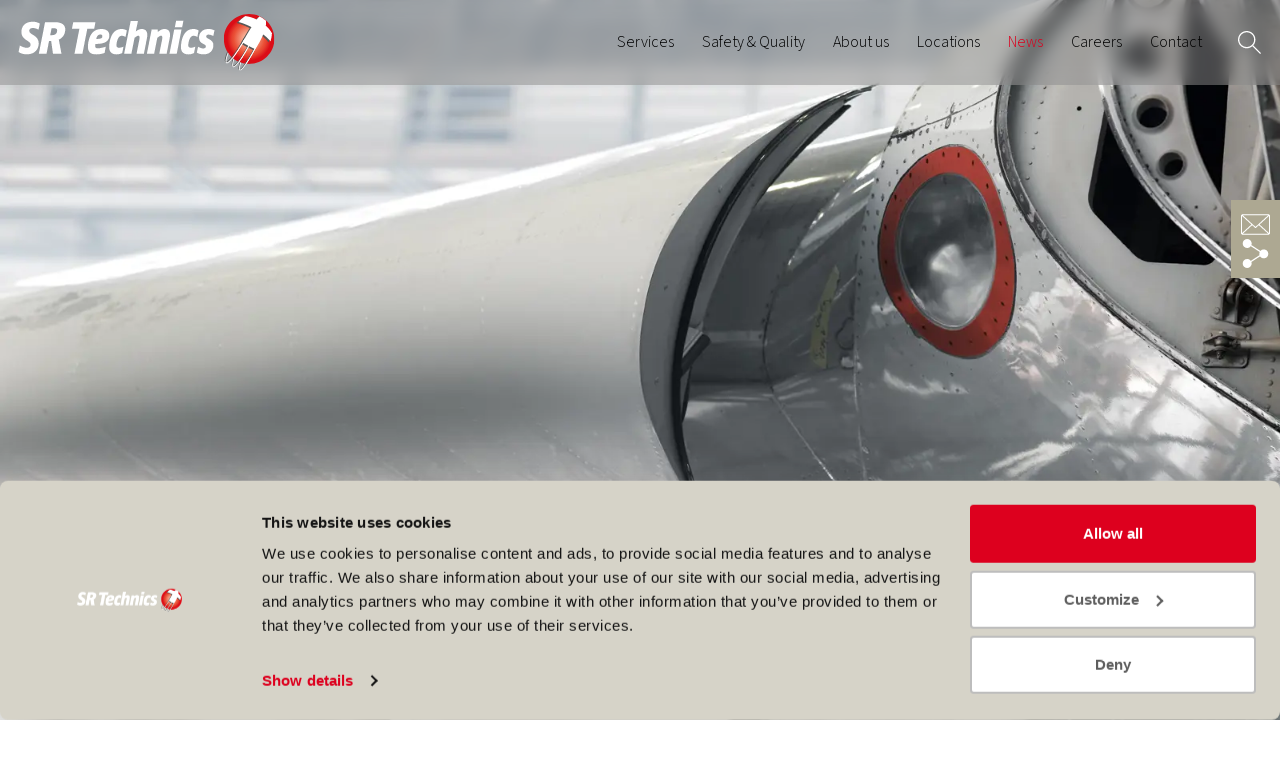

--- FILE ---
content_type: text/html; charset=utf-8
request_url: https://www.srtechnics.com/news/press-releases-blog-social-media/2015/january-2015/sr-technics-and-germania-enter-exclusive-agreement-for-engine-services/
body_size: 17923
content:
<!DOCTYPE html>
<html lang="en-US">
<head>
    
  <!--
	   ___  ___ _____ ___ _  _
	  / _ \| _ \_   _| __| \| |
	 | (_) |  _/ | | | _|| .` |
	  \___/|_|   |_| |___|_|\_| AG

	 Realisation: OPTEN AG
	 CMS: Umbraco
	 Kontakt: https://www.opten.ch / Tel. +41 (0) 44 575 06 06 / info@opten.ch
	-->
		
<meta charset="utf-8">
<title>SR Technics and Germania enter exclusive agreement for engine services</title>
<meta content="width=device-width, initial-scale=1" name="viewport">
<meta content="SR Technics and Germania enter exclusive agreement for engine services" name="application-name">
<link href="/site.webmanifest" rel="manifest">
<meta content="SR Technics and Germania enter exclusive agreement for engine services" property="og:title">
<meta content="https://www.srtechnics.com/news/press-releases-blog-social-media/2015/january-2015/sr-technics-and-germania-enter-exclusive-agreement-for-engine-services/" property="og:url">
<meta content="summary_large_image" name="twitter:card">
<meta content="SR Technics and Germania enter exclusive agreement for engine services" name="apple-mobile-web-app-title">
<meta content="https://www.srtechnics.com/news/press-releases-blog-social-media/2015/january-2015/sr-technics-and-germania-enter-exclusive-agreement-for-engine-services/" name="msapplication-starturl">
<link href="https://www.srtechnics.com/news/press-releases-blog-social-media/2015/january-2015/sr-technics-and-germania-enter-exclusive-agreement-for-engine-services/" rel="canonical">

<script type="application/ld+json">
	{
		"@context": "http://schema.org",
		"@type": "Organization",
		"url": "https://www.srtechnics.com/",
		"name": "",
		"logo": "",
		"contactPoint": [{
			"@type": "ContactPoint",
			"telephone": "",
			"email": "",
			"contactType": "customer service"
		}]
	}
</script>


<script type="application/ld+json">
	{
		"@context": "http://schema.org",
		"@type": "BreadcrumbList",
		"itemListElement": [
			
{
	"@type": "ListItem",
	"position": 1,
	"name": "Home",
	"item": "https://www.srtechnics.com/"
}
,

{
	"@type": "ListItem",
	"position": 2,
	"name": "News",
	"item": "https://www.srtechnics.com/news/"
}
,

{
	"@type": "ListItem",
	"position": 3,
	"name": "Press releases. Blog. Social Media",
	"item": "https://www.srtechnics.com/news/press-releases-blog-social-media/"
}
,

{
	"@type": "ListItem",
	"position": 4,
	"name": "2015",
	"item": "https://www.srtechnics.com/news/press-releases-blog-social-media/2015/"
}
,

{
	"@type": "ListItem",
	"position": 5,
	"name": "January 2015",
	"item": "https://www.srtechnics.com/news/press-releases-blog-social-media/2015/january-2015/"
}
,

{
	"@type": "ListItem",
	"position": 6,
	"name": "SR Technics and Germania enter exclusive agreement for engine services",
	"item": "https://www.srtechnics.com/news/press-releases-blog-social-media/2015/january-2015/sr-technics-and-germania-enter-exclusive-agreement-for-engine-services/"
}

		]
	}
</script>


		<meta content="O-JIxUnAvHlQOHcyxuH4lgdUQJK4rGfTzug0kGFiXdY" name="google-site-verification" />
    <link rel="icon" href="/media/q2xdcpfq/srtechnics.png">
    <link rel="stylesheet" href="/css/main.css?v=rFHSoLpjj8fvS7s0dLKlTRatUarPbg_5epyuKNGoFe8" nonce="UZpwVKc0dW81GEJA2ODYZ&#x2B;ujygnjKmug3b&#x2B;7WeDeW/o=" />
    <script type="text/javascript" src="/scripts/lottie-player.js" async="" nonce="UZpwVKc0dW81GEJA2ODYZ&#x2B;ujygnjKmug3b&#x2B;7WeDeW/o="></script>
    <script type="text/javascript" src="/scripts/main.js?v=x6aiOX-96X6pguxGB5TYZYl9pnYB2GC6IQA8tP0WhIQ" defer nonce="UZpwVKc0dW81GEJA2ODYZ&#x2B;ujygnjKmug3b&#x2B;7WeDeW/o="></script>

    <script data-cookieconsent="ignore" nonce="UZpwVKc0dW81GEJA2ODYZ&#x2B;ujygnjKmug3b&#x2B;7WeDeW/o=">
        (function (w, d, s, l, i) {
            w[l] = w[l] || []; w[l].push({
                'gtm.start':
                    new Date().getTime(), event: 'gtm.js'
            }); var f = d.getElementsByTagName(s)[0],
                j = d.createElement(s), dl = l != 'dataLayer' ? '&l=' + l : ''; j.async = true; j.src =
                    'https://www.googletagmanager.com/gtm.js?id=' + i + dl; var n = d.querySelector('[nonce]');
            n && j.setAttribute('nonce', n.nonce || n.getAttribute('nonce')); f.parentNode.insertBefore(j, f);
        })(window, document, 'script', 'dataLayer', 'GTM-KSD6T6NN');
    </script>
        <!-- Cookiebot CMP-->
        <script id="Cookiebot" src="https://consent.cookiebot.com/uc.js" data-culture="en" data-cbid="5fba6f3e-657e-4508-8ebe-a20a6b0a70bd" type="text/javascript" async nonce="UZpwVKc0dW81GEJA2ODYZ&#x2B;ujygnjKmug3b&#x2B;7WeDeW/o="></script>
        <script id="CookieDeclaration" src="https://consent.cookiebot.com/5fba6f3e-657e-4508-8ebe-a20a6b0a70bd/cd.js" type="text/javascript" async nonce="UZpwVKc0dW81GEJA2ODYZ&#x2B;ujygnjKmug3b&#x2B;7WeDeW/o="></script>
        <!-- End Cookiebot CMP -->
            <!-- Google Consent Mode -->
            <script data-cookieconsent="ignore" nonce="UZpwVKc0dW81GEJA2ODYZ&#x2B;ujygnjKmug3b&#x2B;7WeDeW/o=">
                window.dataLayer = window.dataLayer || [];
                function gtag() {
                    dataLayer.push(arguments);
                }
                gtag("consent", "default", {
                    ad_storage: "denied",
                    analytics_storage: "denied",
                    functionality_storage: "denied",
                    personalization_storage: "denied",
                    security_storage: "granted",
                    wait_for_update: 500,
                });
                gtag("set", "ads_data_redaction", true);
                //gtag("set", "url_passthrough", true); => don't set this parameter else media gallery, accordion etc. won't work anymore
            </script>
            <!-- End Google Consent Mode-->
<!-- End Cookiebot set on Google Tagmanager-->
    <script nonce="UZpwVKc0dW81GEJA2ODYZ&#x2B;ujygnjKmug3b&#x2B;7WeDeW/o=" src="/App_Plugins/UmbracoForms/Assets/promise-polyfill/dist/polyfill.min.js?v=13.3.3" type="application/javascript"></script><script nonce="UZpwVKc0dW81GEJA2ODYZ&#x2B;ujygnjKmug3b&#x2B;7WeDeW/o=" src="/App_Plugins/UmbracoForms/Assets/aspnet-client-validation/dist/aspnet-validation.min.js?v=13.3.3" type="application/javascript"></script>

</head>
<body>
    <noscript>
        <iframe src="https://www.googletagmanager.com/ns.html?id=GTM-KSD6T6NN" height="0" width="0" class="hide-all"></iframe>
    </noscript>
        <div class="c-sidebar js-sidebar">
	<svg class="js-sidebar-trigger c-icon c-icon--close" viewBox="0 0 24 24"><use xlink:href="/fonts/icons.svg#close"></use></svg>
	<div class="c-sidebar__list js-sidebar-trigger">
			<div class="c-sidebar__list__item">
				<svg class="c-icon" viewBox="0 0 24 24"><use xlink:href="/fonts/icons.svg#email"></use></svg>
				<span><span>Contacts</span></span>
			</div>
		<div class="c-sidebar__list__item">
			<svg class="c-icon" viewBox="0 0 24 24"><use xlink:href="/fonts/icons.svg#share"></use></svg>
			<span><span>Share</span></span>
		</div>
	</div>
	<div class="c-sidebar__wrapper">
		<div class="grid">
				<div class="g-col-12 g-col-md-6 c-sidebar__content order-0 c-text">
					<h3 class="h3">
						Contacts
					</h3>
						<div class="c-sidebar__content__contact">
								<h4>Media</h4>
								
								<p class="c-link-offset">
									<span>E-Mail</span>
									<a href="mailto:media@srtechnics.com" title="media@srtechnics.com">media@srtechnics.com</a>
								</p>
						</div>
				</div>
			<div class="g-col-12 order-1 order-md-2 c-sidebar__content c-text">
				<h3 class="h3">
					Share
				</h3>
				<a href="#share" class="c-link--download mb-7 js-share" title="Share this page" data-url="/news/press-releases-blog-social-media/2015/january-2015/sr-technics-and-germania-enter-exclusive-agreement-for-engine-services/">
					<svg class="c-icon c-icon--download" viewBox="0 0 24 24"><use xlink:href="/fonts/icons.svg#share"></use></svg>
					<span>Share this page</span>
				</a>
				<div class="share-list">
                    <a href="https://www.facebook.com/sharer/sharer.php?u=https://www.srtechnics.com/news/press-releases-blog-social-media/2015/january-2015/sr-technics-and-germania-enter-exclusive-agreement-for-engine-services/" target="_blank" title="Facebook" rel="noreferrer">
                        <svg class="c-icon" viewBox="0 0 24 24"><use xlink:href="/fonts/icons.svg#facebook_srt"></use></svg>
                    </a>
                    <a href="https://twitter.com/intent/tweet?url=https://www.srtechnics.com/news/press-releases-blog-social-media/2015/january-2015/sr-technics-and-germania-enter-exclusive-agreement-for-engine-services/" target="_blank" title="X" rel="noreferrer">
						<svg class="c-icon" viewBox="0 0 24 24"><use xlink:href="/fonts/icons.svg#x-new-twitter"></use></svg>
					</a>
                    <a href="https://www.linkedin.com/sharing/share-offsite/?url=https://www.srtechnics.com/news/press-releases-blog-social-media/2015/january-2015/sr-technics-and-germania-enter-exclusive-agreement-for-engine-services/" target="_blank" title="LinkedIn" rel="noreferrer">
                        <svg class="c-icon" viewBox="0 0 24 24"><use xlink:href="/fonts/icons.svg#linkedin_srt"></use></svg>
                    </a>
                    <a href="mailto:?subject=SR%20Technics%20and%20Germania%20enter%20exclusive%20agreement%20for%20engine%20services&amp;body=I%20have%20found%20an%20interessting%20article:%20https://www.srtechnics.com/news/press-releases-blog-social-media/2015/january-2015/sr-technics-and-germania-enter-exclusive-agreement-for-engine-services/" title="E-Mail" rel="noreferrer">
						<svg class="c-icon" viewBox="0 0 24 24"><use xlink:href="/fonts/icons.svg#email"></use></svg>
					</a>
                    <a href="javascript:void(0)" class="js-copy-to-clipboard" title="Copy Link" rel="noreferrer">
						<svg class="c-icon" viewBox="0 0 24 24"><use xlink:href="/fonts/icons.svg#link"></use></svg>
					</a>
				</div>
			</div>
		</div>
	</div>
</div>

    <header class="c-navbar__header" id="header">
        <nav class="c-navbar__wrapper">
            <div class="c-navbar container-fluid">
                <a class="c-navbar__brand" href="/" title="Home">
                    <img class="" title="SR Technics" alt="" data-dynamic-width="False" data-dynamic-height="False" src="/media/g3pgscow/srt-logo_typo-white_globe-full-color.svg" />
                </a>
                <div class="c-navbar__collapse collapse js-collapse" id="navbar"
                     data-parent="#header"
                     data-collapse-close-siblings="true">
                            <ul class="c-navbar__nav">
                                    <li>
                                        <div class="c-navbar__item__wrapper is-services">
                                            <a href="/services/" title="Services" class="c-navbar__item">
                                                <span>
                                                    Services
                                                </span>
                                            </a>
                                                <a href="#navbar-1170"
                                                   title="Services"
                                                   class="c-navbar__item__toggler"
                                                   data-toggle="collapse"
                                                   role="button"
                                                   aria-expanded="false"
                                                   aria-controls="navbar-1170">
                                                    <span class="c-icon">
                                                        <svg viewBox="0 0 24 24"><use xlink:href="/fonts/icons.svg#arrowdown"></use></svg>
                                                    </span>
                                                </a>
                                        </div>
                                            <div class="c-navbar__nav__menu collapse js-collapse"
                                                 id="navbar-1170"
                                                 data-parent="#navbar">
                                                <a href="/services/" title="Services" class="c-navbar__nav__title">
                                                    <span>
                                                        Services
                                                    </span>
                                                </a>
                            <ul class="c-navbar__nav">
                                    <li>
                                        <div class="c-navbar__item__wrapper">
                                            <a href="/services/engine-services/" title="Engine Services" class="c-navbar__item">
                                                <span>
                                                    Engine Services
                                                </span>
                                            </a>
                                                <a href="#navbar-1251"
                                                   title="Engine Services"
                                                   class="c-navbar__item__toggler"
                                                   data-toggle="collapse"
                                                   role="button"
                                                   aria-expanded="false"
                                                   aria-controls="navbar-1251">
                                                    <span class="c-icon">
                                                        <svg viewBox="0 0 24 24"><use xlink:href="/fonts/icons.svg#arrowdown"></use></svg>
                                                    </span>
                                                </a>
                                        </div>
                                            <div class="c-navbar__nav__menu collapse js-collapse"
                                                 id="navbar-1251"
                                                 data-parent="#navbar">
                                                <a href="/services/engine-services/" title="Engine Services" class="c-navbar__nav__title">
                                                    <span>
                                                        Engine Services
                                                    </span>
                                                </a>
                            <ul class="c-navbar__nav">
                                    <li>
                                        <div class="c-navbar__item__wrapper">
                                            <a href="/services/engine-services/capabilities/" title="Capabilities" class="c-navbar__item">
                                                <span>
                                                    Capabilities
                                                </span>
                                            </a>
                                        </div>
                                    </li>
                                    <li>
                                        <div class="c-navbar__item__wrapper">
                                            <a href="/services/engine-services/quick-turn-line-services/" title="Quick Turn Line Services" class="c-navbar__item">
                                                <span>
                                                    Quick Turn Line Services
                                                </span>
                                            </a>
                                        </div>
                                    </li>
                                    <li>
                                        <div class="c-navbar__item__wrapper">
                                            <a href="/services/engine-services/remote-table-inspection-of-engines-modules-and-parts/" title="Remote Table Inspection of Engines, Modules and Parts" class="c-navbar__item">
                                                <span>
                                                    Remote Table Inspection of Engines, Modules and Parts
                                                </span>
                                            </a>
                                        </div>
                                    </li>
                                    <li>
                                        <div class="c-navbar__item__wrapper">
                                            <a href="/services/engine-services/engine-maintenance/" title="Engine Maintenance" class="c-navbar__item">
                                                <span>
                                                    Engine Maintenance
                                                </span>
                                            </a>
                                        </div>
                                    </li>
                                    <li>
                                        <div class="c-navbar__item__wrapper">
                                            <a href="/services/engine-services/engine-parts-repair-services/" title="Engine Parts Repair Services" class="c-navbar__item">
                                                <span>
                                                    Engine Parts Repair Services
                                                </span>
                                            </a>
                                        </div>
                                    </li>
                                    <li>
                                        <div class="c-navbar__item__wrapper">
                                            <a href="/services/engine-services/material-supply-and-management-services/" title="Material Supply and Management Services" class="c-navbar__item">
                                                <span>
                                                    Material Supply and Management Services
                                                </span>
                                            </a>
                                        </div>
                                    </li>
                                    <li>
                                        <div class="c-navbar__item__wrapper">
                                            <a href="/services/engine-services/spare-and-lease-engine-services/" title="Spare and Lease Engine Services" class="c-navbar__item">
                                                <span>
                                                    Spare and Lease Engine Services
                                                </span>
                                            </a>
                                        </div>
                                    </li>
                                    <li>
                                        <div class="c-navbar__item__wrapper">
                                            <a href="/services/engine-services/on-wing-services-and-field-assistance-support/" title="On-Wing Services and Field Assistance Support" class="c-navbar__item">
                                                <span>
                                                    On-Wing Services and Field Assistance Support
                                                </span>
                                            </a>
                                        </div>
                                    </li>
                                    <li>
                                        <div class="c-navbar__item__wrapper">
                                            <a href="/services/engine-services/engineering-services-and-fleet-management/" title="Engineering Services and Fleet Management" class="c-navbar__item">
                                                <span>
                                                    Engineering Services and Fleet Management
                                                </span>
                                            </a>
                                        </div>
                                    </li>
                                    <li>
                                        <div class="c-navbar__item__wrapper">
                                            <a href="/services/engine-services/non-destructive-testing-services/" title="Non-Destructive Testing Services" class="c-navbar__item">
                                                <span>
                                                    Non-Destructive Testing Services
                                                </span>
                                            </a>
                                        </div>
                                    </li>
                                    <li>
                                        <div class="c-navbar__item__wrapper">
                                            <a href="/services/engine-services/financing-services/" title="Financing Services" class="c-navbar__item">
                                                <span>
                                                    Financing Services
                                                </span>
                                            </a>
                                        </div>
                                    </li>
                                    <li>
                                        <div class="c-navbar__item__wrapper">
                                            <a href="/services/engine-services/new-repair-capabilities/" title="New Repair Capabilities" class="c-navbar__item">
                                                <span>
                                                    New Repair Capabilities
                                                </span>
                                            </a>
                                        </div>
                                    </li>
                                    <li>
                                        <div class="c-navbar__item__wrapper">
                                            <a href="/services/engine-services/engine-services-capability-and-repair-services-fliers/" title="Engine Services Capability and Repair Services Fliers" class="c-navbar__item">
                                                <span>
                                                    Engine Services Capability and Repair Services Fliers
                                                </span>
                                            </a>
                                        </div>
                                    </li>
                            </ul>
                                            </div>
                                    </li>
                                    <li>
                                        <div class="c-navbar__item__wrapper">
                                            <a href="/services/line-maintenance/" title="Line Maintenance" class="c-navbar__item">
                                                <span>
                                                    Line Maintenance
                                                </span>
                                            </a>
                                                <a href="#navbar-1393"
                                                   title="Line Maintenance"
                                                   class="c-navbar__item__toggler"
                                                   data-toggle="collapse"
                                                   role="button"
                                                   aria-expanded="false"
                                                   aria-controls="navbar-1393">
                                                    <span class="c-icon">
                                                        <svg viewBox="0 0 24 24"><use xlink:href="/fonts/icons.svg#arrowdown"></use></svg>
                                                    </span>
                                                </a>
                                        </div>
                                            <div class="c-navbar__nav__menu collapse js-collapse"
                                                 id="navbar-1393"
                                                 data-parent="#navbar">
                                                <a href="/services/line-maintenance/" title="Line Maintenance" class="c-navbar__nav__title">
                                                    <span>
                                                        Line Maintenance
                                                    </span>
                                                </a>
                            <ul class="c-navbar__nav">
                                    <li>
                                        <div class="c-navbar__item__wrapper">
                                            <a href="/services/line-maintenance/capabilities/" title="Capabilities" class="c-navbar__item">
                                                <span>
                                                    Capabilities
                                                </span>
                                            </a>
                                        </div>
                                    </li>
                                    <li>
                                        <div class="c-navbar__item__wrapper">
                                            <a href="/services/line-maintenance/line-stations/" title="Line Stations" class="c-navbar__item">
                                                <span>
                                                    Line Stations
                                                </span>
                                            </a>
                                        </div>
                                    </li>
                                    <li>
                                        <div class="c-navbar__item__wrapper">
                                            <a href="/services/line-maintenance/line-light-base-maintenance-checks/" title="Line &amp; Light Base Maintenance Checks" class="c-navbar__item">
                                                <span>
                                                    Line &amp; Light Base Maintenance Checks
                                                </span>
                                            </a>
                                        </div>
                                    </li>
                                    <li>
                                        <div class="c-navbar__item__wrapper">
                                            <a href="/services/line-maintenance/worldwide-aog-recovery-field-team-assistance/" title="Worldwide AOG Recovery &amp; Field Team Assistance" class="c-navbar__item">
                                                <span>
                                                    Worldwide AOG Recovery &amp; Field Team Assistance
                                                </span>
                                            </a>
                                        </div>
                                    </li>
                                    <li>
                                        <div class="c-navbar__item__wrapper">
                                            <a href="/services/line-maintenance/additional-line-maintenance-services/" title="Additional Line Maintenance Services" class="c-navbar__item">
                                                <span>
                                                    Additional Line Maintenance Services
                                                </span>
                                            </a>
                                        </div>
                                    </li>
                                    <li>
                                        <div class="c-navbar__item__wrapper">
                                            <a href="/services/line-maintenance/vip-aircraft-interior-experts/" title="VIP Aircraft Interior Experts" class="c-navbar__item">
                                                <span>
                                                    VIP Aircraft Interior Experts
                                                </span>
                                            </a>
                                        </div>
                                    </li>
                            </ul>
                                            </div>
                                    </li>
                                    <li>
                                        <div class="c-navbar__item__wrapper">
                                            <a href="/services/component-services/" title="Component Services" class="c-navbar__item">
                                                <span>
                                                    Component Services
                                                </span>
                                            </a>
                                                <a href="#navbar-1392"
                                                   title="Component Services"
                                                   class="c-navbar__item__toggler"
                                                   data-toggle="collapse"
                                                   role="button"
                                                   aria-expanded="false"
                                                   aria-controls="navbar-1392">
                                                    <span class="c-icon">
                                                        <svg viewBox="0 0 24 24"><use xlink:href="/fonts/icons.svg#arrowdown"></use></svg>
                                                    </span>
                                                </a>
                                        </div>
                                            <div class="c-navbar__nav__menu collapse js-collapse"
                                                 id="navbar-1392"
                                                 data-parent="#navbar">
                                                <a href="/services/component-services/" title="Component Services" class="c-navbar__nav__title">
                                                    <span>
                                                        Component Services
                                                    </span>
                                                </a>
                            <ul class="c-navbar__nav">
                                    <li>
                                        <div class="c-navbar__item__wrapper">
                                            <a href="/services/component-services/global-sales-loan-and-exchange-of-component-parts/" title="Global Sales, Loan and Exchange of Component Parts" class="c-navbar__item">
                                                <span>
                                                    Global Sales, Loan and Exchange of Component Parts
                                                </span>
                                            </a>
                                        </div>
                                    </li>
                                    <li>
                                        <div class="c-navbar__item__wrapper">
                                            <a href="/services/component-services/asia-pacific-aircraft-component-services-sdn-bhd/" title="Asia Pacific Aircraft Component Services Sdn. Bhd" class="c-navbar__item">
                                                <span>
                                                    Asia Pacific Aircraft Component Services Sdn. Bhd
                                                </span>
                                            </a>
                                        </div>
                                    </li>
                            </ul>
                                            </div>
                                    </li>
                                    <li>
                                        <div class="c-navbar__item__wrapper">
                                            <a href="/services/training-services/" title="Training Services" class="c-navbar__item">
                                                <span>
                                                    Training Services
                                                </span>
                                            </a>
                                        </div>
                                    </li>
                            </ul>
                                            </div>
                                    </li>
                                    <li>
                                        <div class="c-navbar__item__wrapper">
                                            <a href="/safety-quality/" title="Safety &amp; Quality" class="c-navbar__item">
                                                <span>
                                                    Safety &amp; Quality
                                                </span>
                                            </a>
                                                <a href="#navbar-1173"
                                                   title="Safety &amp; Quality"
                                                   class="c-navbar__item__toggler"
                                                   data-toggle="collapse"
                                                   role="button"
                                                   aria-expanded="false"
                                                   aria-controls="navbar-1173">
                                                    <span class="c-icon">
                                                        <svg viewBox="0 0 24 24"><use xlink:href="/fonts/icons.svg#arrowdown"></use></svg>
                                                    </span>
                                                </a>
                                        </div>
                                            <div class="c-navbar__nav__menu collapse js-collapse"
                                                 id="navbar-1173"
                                                 data-parent="#navbar">
                                                <a href="/safety-quality/" title="Safety &amp; Quality" class="c-navbar__nav__title">
                                                    <span>
                                                        Safety &amp; Quality
                                                    </span>
                                                </a>
                            <ul class="c-navbar__nav">
                                    <li>
                                        <div class="c-navbar__item__wrapper">
                                            <a href="/safety-quality/safety-quality-management/" title="Safety &amp; Quality Management" class="c-navbar__item">
                                                <span>
                                                    Safety &amp; Quality Management
                                                </span>
                                            </a>
                                        </div>
                                    </li>
                                    <li>
                                        <div class="c-navbar__item__wrapper">
                                            <a href="/safety-quality/certifications-approvals/" title="Certifications &amp; Approvals" class="c-navbar__item">
                                                <span>
                                                    Certifications &amp; Approvals
                                                </span>
                                            </a>
                                        </div>
                                    </li>
                                    <li>
                                        <div class="c-navbar__item__wrapper">
                                            <a href="/safety-quality/calibration-services/" title="Calibration Services" class="c-navbar__item">
                                                <span>
                                                    Calibration Services
                                                </span>
                                            </a>
                                        </div>
                                    </li>
                            </ul>
                                            </div>
                                    </li>
                                    <li>
                                        <div class="c-navbar__item__wrapper">
                                            <a href="/about-us/" title="About us" class="c-navbar__item">
                                                <span>
                                                    About us
                                                </span>
                                            </a>
                                                <a href="#navbar-1260"
                                                   title="About us"
                                                   class="c-navbar__item__toggler"
                                                   data-toggle="collapse"
                                                   role="button"
                                                   aria-expanded="false"
                                                   aria-controls="navbar-1260">
                                                    <span class="c-icon">
                                                        <svg viewBox="0 0 24 24"><use xlink:href="/fonts/icons.svg#arrowdown"></use></svg>
                                                    </span>
                                                </a>
                                        </div>
                                            <div class="c-navbar__nav__menu collapse js-collapse"
                                                 id="navbar-1260"
                                                 data-parent="#navbar">
                                                <a href="/about-us/" title="About us" class="c-navbar__nav__title">
                                                    <span>
                                                        About us
                                                    </span>
                                                </a>
                            <ul class="c-navbar__nav">
                                    <li>
                                        <div class="c-navbar__item__wrapper">
                                            <a href="/about-us/leadership/" title="Leadership" class="c-navbar__item">
                                                <span>
                                                    Leadership
                                                </span>
                                            </a>
                                        </div>
                                    </li>
                                    <li>
                                        <div class="c-navbar__item__wrapper">
                                            <a href="/about-us/environmental-sustainability/" title="Environmental Sustainability" class="c-navbar__item">
                                                <span>
                                                    Environmental Sustainability
                                                </span>
                                            </a>
                                        </div>
                                    </li>
                                    <li>
                                        <div class="c-navbar__item__wrapper">
                                            <a href="/about-us/supplier-code-of-conduct/" title="Supplier Code of Conduct" class="c-navbar__item">
                                                <span>
                                                    Supplier Code of Conduct
                                                </span>
                                            </a>
                                        </div>
                                    </li>
                            </ul>
                                            </div>
                                    </li>
                                    <li>
                                        <div class="c-navbar__item__wrapper">
                                            <a href="/locations/" title="Locations" class="c-navbar__item">
                                                <span>
                                                    Locations
                                                </span>
                                            </a>
                                        </div>
                                    </li>
                                    <li>
                                        <div class="c-navbar__item__wrapper">
                                            <a href="/news/" title="News" class="c-navbar__item is-active">
                                                <span>
                                                    News
                                                </span>
                                            </a>
                                                <a href="#navbar-1210"
                                                   title="News"
                                                   class="c-navbar__item__toggler"
                                                   data-toggle="collapse"
                                                   role="button"
                                                   aria-expanded="false"
                                                   aria-controls="navbar-1210">
                                                    <span class="c-icon">
                                                        <svg viewBox="0 0 24 24"><use xlink:href="/fonts/icons.svg#arrowdown"></use></svg>
                                                    </span>
                                                </a>
                                        </div>
                                            <div class="c-navbar__nav__menu collapse js-collapse"
                                                 id="navbar-1210"
                                                 data-parent="#navbar">
                                                <a href="/news/" title="News" class="c-navbar__nav__title">
                                                    <span>
                                                        News
                                                    </span>
                                                </a>
                            <ul class="c-navbar__nav">
                                    <li>
                                        <div class="c-navbar__item__wrapper">
                                            <a href="/news/press-releases-blog-social-media/" title="Press releases. Blog. Social Media" class="c-navbar__item is-active">
                                                <span>
                                                    Press releases. Blog. Social Media
                                                </span>
                                            </a>
                                        </div>
                                    </li>
                                    <li>
                                        <div class="c-navbar__item__wrapper">
                                            <a href="/news/customer-newsletter-sr-technics-insider/" title="Customer Newsletter - SR Technics Insider" class="c-navbar__item">
                                                <span>
                                                    Customer Newsletter - SR Technics Insider
                                                </span>
                                            </a>
                                        </div>
                                    </li>
                                    <li>
                                        <div class="c-navbar__item__wrapper">
                                            <a href="/news/media-package/" title="Media Package" class="c-navbar__item">
                                                <span>
                                                    Media Package
                                                </span>
                                            </a>
                                        </div>
                                    </li>
                            </ul>
                                            </div>
                                    </li>
                                    <li>
                                        <div class="c-navbar__item__wrapper">
                                            <a href="/careers/" title="Careers" class="c-navbar__item">
                                                <span>
                                                    Careers
                                                </span>
                                            </a>
                                                <a href="#navbar-1220"
                                                   title="Careers"
                                                   class="c-navbar__item__toggler"
                                                   data-toggle="collapse"
                                                   role="button"
                                                   aria-expanded="false"
                                                   aria-controls="navbar-1220">
                                                    <span class="c-icon">
                                                        <svg viewBox="0 0 24 24"><use xlink:href="/fonts/icons.svg#arrowdown"></use></svg>
                                                    </span>
                                                </a>
                                        </div>
                                            <div class="c-navbar__nav__menu collapse js-collapse"
                                                 id="navbar-1220"
                                                 data-parent="#navbar">
                                                <a href="/careers/" title="Careers" class="c-navbar__nav__title">
                                                    <span>
                                                        Careers
                                                    </span>
                                                </a>
                            <ul class="c-navbar__nav">
                                    <li>
                                        <div class="c-navbar__item__wrapper">
                                            <a href="/careers/employee-benefits/" title="Employee Benefits" class="c-navbar__item">
                                                <span>
                                                    Employee Benefits
                                                </span>
                                            </a>
                                        </div>
                                    </li>
                                    <li>
                                        <div class="c-navbar__item__wrapper">
                                            <a href="/careers/job-vacancies/" title="Job Vacancies" class="c-navbar__item">
                                                <span>
                                                    Job Vacancies
                                                </span>
                                            </a>
                                        </div>
                                    </li>
                                    <li>
                                        <div class="c-navbar__item__wrapper">
                                            <a href="/careers/apprenticeships-students/" title="Apprenticeships &amp; Students" class="c-navbar__item">
                                                <span>
                                                    Apprenticeships &amp; Students
                                                </span>
                                            </a>
                                        </div>
                                    </li>
                            </ul>
                                            </div>
                                    </li>
                                    <li>
                                        <div class="c-navbar__item__wrapper">
                                            <a href="/contact/" title="Contact" class="c-navbar__item">
                                                <span>
                                                    Contact
                                                </span>
                                            </a>
                                        </div>
                                    </li>
                            </ul>
                </div>
                    <div class="c-navbar__nav__menu c-navbar__nav__menu--services collapse js-collapse"
                         id="navbar-1170-desktop"
                         data-parent="#header"
                         data-collapse-close-siblings="true">
                        <div class="container">
                            <a href="/services/" title="Services" class="c-navbar__nav__title">
                                <span>
                                    Services
                                </span>
                            </a>
                            <div class="grid">
                                    <div class="g-col-6">
                                                <a href="/services/engine-services/" title="Engine Services" class="c-navbar__nav__subtitle">
                                                    <span>
                                                        Engine Services
                                                    </span>
                                                </a>
                                                    <ul class="c-list">
                                                            <li>
                                                                <a href="/services/engine-services/capabilities/" title="Capabilities" class="c-navbar__item">
                                                                    <span>
                                                                        Capabilities
                                                                    </span>
                                                                </a>
                                                            </li>
                                                            <li>
                                                                <a href="/services/engine-services/quick-turn-line-services/" title="Quick Turn Line Services" class="c-navbar__item">
                                                                    <span>
                                                                        Quick Turn Line Services
                                                                    </span>
                                                                </a>
                                                            </li>
                                                            <li>
                                                                <a href="/services/engine-services/remote-table-inspection-of-engines-modules-and-parts/" title="Remote Table Inspection of Engines, Modules and Parts" class="c-navbar__item">
                                                                    <span>
                                                                        Remote Table Inspection of Engines, Modules and Parts
                                                                    </span>
                                                                </a>
                                                            </li>
                                                            <li>
                                                                <a href="/services/engine-services/engine-maintenance/" title="Engine Maintenance" class="c-navbar__item">
                                                                    <span>
                                                                        Engine Maintenance
                                                                    </span>
                                                                </a>
                                                            </li>
                                                            <li>
                                                                <a href="/services/engine-services/engine-parts-repair-services/" title="Engine Parts Repair Services" class="c-navbar__item">
                                                                    <span>
                                                                        Engine Parts Repair Services
                                                                    </span>
                                                                </a>
                                                            </li>
                                                            <li>
                                                                <a href="/services/engine-services/material-supply-and-management-services/" title="Material Supply and Management Services" class="c-navbar__item">
                                                                    <span>
                                                                        Material Supply and Management Services
                                                                    </span>
                                                                </a>
                                                            </li>
                                                            <li>
                                                                <a href="/services/engine-services/spare-and-lease-engine-services/" title="Spare and Lease Engine Services" class="c-navbar__item">
                                                                    <span>
                                                                        Spare and Lease Engine Services
                                                                    </span>
                                                                </a>
                                                            </li>
                                                            <li>
                                                                <a href="/services/engine-services/on-wing-services-and-field-assistance-support/" title="On-Wing Services and Field Assistance Support" class="c-navbar__item">
                                                                    <span>
                                                                        On-Wing Services and Field Assistance Support
                                                                    </span>
                                                                </a>
                                                            </li>
                                                            <li>
                                                                <a href="/services/engine-services/engineering-services-and-fleet-management/" title="Engineering Services and Fleet Management" class="c-navbar__item">
                                                                    <span>
                                                                        Engineering Services and Fleet Management
                                                                    </span>
                                                                </a>
                                                            </li>
                                                            <li>
                                                                <a href="/services/engine-services/non-destructive-testing-services/" title="Non-Destructive Testing Services" class="c-navbar__item">
                                                                    <span>
                                                                        Non-Destructive Testing Services
                                                                    </span>
                                                                </a>
                                                            </li>
                                                            <li>
                                                                <a href="/services/engine-services/financing-services/" title="Financing Services" class="c-navbar__item">
                                                                    <span>
                                                                        Financing Services
                                                                    </span>
                                                                </a>
                                                            </li>
                                                            <li>
                                                                <a href="/services/engine-services/new-repair-capabilities/" title="New Repair Capabilities" class="c-navbar__item">
                                                                    <span>
                                                                        New Repair Capabilities
                                                                    </span>
                                                                </a>
                                                            </li>
                                                            <li>
                                                                <a href="/services/engine-services/engine-services-capability-and-repair-services-fliers/" title="Engine Services Capability and Repair Services Fliers" class="c-navbar__item">
                                                                    <span>
                                                                        Engine Services Capability and Repair Services Fliers
                                                                    </span>
                                                                </a>
                                                            </li>
                                                    </ul>
                                    </div>
                                    <div class="g-col-6">
                                            <span class="c-navbar__nav__subtitle">
                                                Other Services
                                            </span>
                                            <div class="grid">
                                                    <div class="g-col-6">
                                                        <a href="/services/line-maintenance/" title="Line Maintenance" class="c-navbar__nav__subsubtitle">
                                                            <span>
                                                                Line Maintenance
                                                            </span>
                                                        </a>
                                                            <ul class="c-list">
                                                                    <li>
                                                                        <a href="/services/line-maintenance/capabilities/" title="Capabilities" class="c-navbar__item">
                                                                            <span>
                                                                                Capabilities
                                                                            </span>
                                                                        </a>
                                                                    </li>
                                                                    <li>
                                                                        <a href="/services/line-maintenance/line-stations/" title="Line Stations" class="c-navbar__item">
                                                                            <span>
                                                                                Line Stations
                                                                            </span>
                                                                        </a>
                                                                    </li>
                                                                    <li>
                                                                        <a href="/services/line-maintenance/line-light-base-maintenance-checks/" title="Line &amp; Light Base Maintenance Checks" class="c-navbar__item">
                                                                            <span>
                                                                                Line &amp; Light Base Maintenance Checks
                                                                            </span>
                                                                        </a>
                                                                    </li>
                                                                    <li>
                                                                        <a href="/services/line-maintenance/worldwide-aog-recovery-field-team-assistance/" title="Worldwide AOG Recovery &amp; Field Team Assistance" class="c-navbar__item">
                                                                            <span>
                                                                                Worldwide AOG Recovery &amp; Field Team Assistance
                                                                            </span>
                                                                        </a>
                                                                    </li>
                                                                    <li>
                                                                        <a href="/services/line-maintenance/additional-line-maintenance-services/" title="Additional Line Maintenance Services" class="c-navbar__item">
                                                                            <span>
                                                                                Additional Line Maintenance Services
                                                                            </span>
                                                                        </a>
                                                                    </li>
                                                                    <li>
                                                                        <a href="/services/line-maintenance/vip-aircraft-interior-experts/" title="VIP Aircraft Interior Experts" class="c-navbar__item">
                                                                            <span>
                                                                                VIP Aircraft Interior Experts
                                                                            </span>
                                                                        </a>
                                                                    </li>
                                                            </ul>
                                                    </div>
                                                    <div class="g-col-6">
                                                        <a href="/services/component-services/" title="Component Services" class="c-navbar__nav__subsubtitle">
                                                            <span>
                                                                Component Services
                                                            </span>
                                                        </a>
                                                            <ul class="c-list">
                                                                    <li>
                                                                        <a href="/services/component-services/global-sales-loan-and-exchange-of-component-parts/" title="Global Sales, Loan and Exchange of Component Parts" class="c-navbar__item">
                                                                            <span>
                                                                                Global Sales, Loan and Exchange of Component Parts
                                                                            </span>
                                                                        </a>
                                                                    </li>
                                                                    <li>
                                                                        <a href="/services/component-services/asia-pacific-aircraft-component-services-sdn-bhd/" title="Asia Pacific Aircraft Component Services Sdn. Bhd" class="c-navbar__item">
                                                                            <span>
                                                                                Asia Pacific Aircraft Component Services Sdn. Bhd
                                                                            </span>
                                                                        </a>
                                                                    </li>
                                                            </ul>
                                                    </div>
                                                    <div class="g-col-6">
                                                        <a href="/services/training-services/" title="Training Services" class="c-navbar__nav__subsubtitle">
                                                            <span>
                                                                Training Services
                                                            </span>
                                                        </a>
                                                    </div>
                                            </div>
                                    </div>
                            </div>
                        </div>
                    </div>
                    <a href="#navbar-search" class="c-navbar__toggler c-navbar__search"
                       role="button"
                       data-toggle="collapse"
                       aria-expanded="false"
                       aria-controls="navbar-search"
                       aria-label="Search"
                       title="Search">
                        <span class="c-icon">
                            <svg fill="#fff" viewBox="0 0 25 25"><use xlink:href="/fonts/icons.svg#magnifier"></use></svg>
                        </span>
                    </a>
                    <div class="c-navbar__nav__menu c-navbar__nav__menu--search collapse js-collapse js-search"
                         id="navbar-search"
                         data-parent="#header"
                         data-collapse-close-siblings="true">
                        <div class="container">
                            <form action="/news/press-releases-blog-social-media/2015/january-2015/sr-technics-and-germania-enter-exclusive-agreement-for-engine-services/?ufprt=CfDJ8OaWNbDVk15BmwkgTyM7E6FWcPcyLV8X1hArJxOXeNF3Nk7Ulz5qic-AGn4oAdeTz1M9OcUpv4vJUz9B3cNYgufdq_xR4JhZXo0MohhxJSoG6jfmzl3s_2O0EfWhSnNlGGY2-2xVzArr9G6Yu-XLaaU" class="c-form  js-search-form" method="get">
                                <div class="d-flex my-11">
                                    <input type="hidden"
                                           name="page"
                                           value="" />
                                    <input type="search"
                                           id="term"
                                           name="term"
                                           value=""
                                           class="form-control"
                                           placeholder="Search here..."
                                           autocomplete="off" />
                                    <button type="submit"
                                            class="c-button c-button--outline ml-7 d-lg-none flex-grow-shrink-off"
                                            title="Search">
                                        Search
                                    </button>
                                </div>
                            </form>
                            <div class="collapse js-search-results"
                                 id="navbar-search-results"
                                 data-parent="#navbar-search"
                                 data-collapse-close-siblings="true">
                                <div class="c-module js-search-results-list">
                                </div>
                            </div>
                                <div class="collapse collapse--show js-search-extra"
                                     id="navbar-most-popular"
                                     data-parent="#navbar-search"
                                     data-collapse-close-siblings="true">
                                    <div class="c-module">
                                        <span class="c-navbar__nav__subsubtitle">
                                            Most popular pages
                                        </span>
                                        <div class="row">
                                                <div class="col-6 col-md-4">
                                                    <a href="/about-us/" title="About us" class="c-navbar__item">
                                                        About us
                                                    </a>
                                                </div>
                                                <div class="col-6 col-md-4">
                                                    <a href="/about-us/leadership/" title="Leadership" class="c-navbar__item">
                                                        Leadership
                                                    </a>
                                                </div>
                                                <div class="col-6 col-md-4">
                                                    <a href="/contact/" title="Contact" class="c-navbar__item">
                                                        Contact
                                                    </a>
                                                </div>
                                                <div class="col-6 col-md-4">
                                                    <a href="/services/training-services/" title="Training Services" class="c-navbar__item">
                                                        Training Services
                                                    </a>
                                                </div>
                                                <div class="col-6 col-md-4">
                                                    <a href="/services/engine-services/" title="Engine Services" class="c-navbar__item">
                                                        Engine Services
                                                    </a>
                                                </div>
                                                <div class="col-6 col-md-4">
                                                    <a href="/safety-quality/certifications-approvals/" title="Certifications &amp; Approvals" class="c-navbar__item">
                                                        Certifications &amp; Approvals
                                                    </a>
                                                </div>
                                                <div class="col-6 col-md-4">
                                                    <a href="/about-us/environmental-sustainability/" title="Environmental Sustainability" class="c-navbar__item">
                                                        Environmental Sustainability
                                                    </a>
                                                </div>
                                                <div class="col-6 col-md-4">
                                                    <a href="/news/" title="News" class="c-navbar__item">
                                                        News
                                                    </a>
                                                </div>
                                                <div class="col-6 col-md-4">
                                                    <a href="/careers/" title="Careers" class="c-navbar__item">
                                                        Careers
                                                    </a>
                                                </div>
                                        </div>
                                    </div>
                                </div>
                        </div>
                    </div>
                <button class="c-navbar__toggler c-navbar__hamburger" type="button" data-toggle="collapse" data-target="#navbar"
                        aria-controls="navbar" aria-expanded="false" aria-label="navbar hamburger">
                    <span class="c-icon">
                        <svg viewBox="0 0 27 27"><use xlink:href="/fonts/icons.svg#hamburger"></use></svg>
                    </span>
                </button>
            </div>
        </nav>
    </header>

    <div class="c-side-slider js-side-slider">
        <div class="c-side-slider__overlay"></div>
    </div>

    <div class="c-headline">
	<div class="c-headline-image">
		<img class="" title="SRT NEWS Pressreleases" alt="" data-dynamic-width="True" data-dynamic-height="False" src="/media/xqljghxj/srt_news_pressreleases.jpg?format=webp&amp;v=1dab35f2b9d11f0" data-src="/media/xqljghxj/srt_news_pressreleases.jpg?format=webp&amp;v=1dab35f2b9d11f0" style=" aspect-ratio: 1.335559265442404;" />
	</div>
	<div class="container">
		<div class="c-headline-content grid">
			<div class="g-col-content g-col-content--small">
						<div class="c-breadcrumb">
							<ul class="c-breadcrumb__list">
									<li class="c-breadcrumb__item">
										<a href="/" title="Home">Home</a>
									</li>
									<li class="c-breadcrumb__item">
										<a href="/news/" title="News">News</a>
									</li>
									<li class="c-breadcrumb__item">
										<a href="/news/press-releases-blog-social-media/" title="Press releases. Blog. Social Media">Press releases. Blog. Social Media</a>
									</li>
									<li class="c-breadcrumb__item">
										<a href="/news/press-releases-blog-social-media/2015/january-2015/sr-technics-and-germania-enter-exclusive-agreement-for-engine-services/" title="SR Technics and Germania enter exclusive agreement for engine services">SR Technics and Germania enter exclusive agreement for engine services</a>
									</li>
							</ul>
						</div>
                <div class="c-text c-rte c-headline--hassubtitle">
					<h1>
						Press release
					</h1>
					<h2 class="c-headline__subtitle">
						20 Jan 15
					</h2>
					
				</div>
			</div>
		</div>
	</div>
</div>


    <main>
        <section class="c-module">
	<div class="container">
		<div class="grid">
			<div class="g-col-content c-news__detail c-text">
				<div class="grid c-news__detail__wrapper">
					<div class="g-col-12 g-col-md-6">
						<h3 class="h3">
							SR Technics and Germania enter exclusive agreement for engine services
						</h3>
					</div>
					<div class="g-col-12 g-col-md-6">
						
        <div class="c-news__detail__image">
            <img class="" title="SR Technics Logo Hide" alt="" data-dynamic-width="True" data-dynamic-height="False" src="/media/5bajhnb1/sr-technics_logo_hide.jpg?format=webp&amp;v=1d9f7ab35218dc0" data-src="/media/5bajhnb1/sr-technics_logo_hide.jpg?format=webp&amp;v=1d9f7ab35218dc0" style=" aspect-ratio: 1.7777777777777777;" />
        </div>

					</div>
					<div class="g-col-12">
                        <div class="c-text c-rte">
                            <p align="LEFT">SR Technics, one of the world’s leading providers of technical solutions to airlines, and Germania Fluggesellschaft GmbH, one of Germany’s longest-established airlines, have entered into an exclusive long-term agreement for engine services.</p>
<p align="LEFT">Valued at USDm 180, the agreement is effective immediately. It covers engine services for Germania’s fleet of Airbus A319 and A321 as well as Boeing 737-700 planes. The engines involved are CFM56 series -5B and -7B produced by Snecma (Safran) and GE, the world's leading supplier of commercial aircraft engines. Under the terms of the contract, the engine services will be carried out at SR Technics’ facilities in Zurich, where it has extensive CFM56 series maintenance, repair and overhaul experience and know-how.</p>
<p align="LEFT">The agreement between SR Technics and Germania strengthens their long-standing and close relationship. It also marks an important milestone in SR Technics’ mission to reinforce its proven ability to provide customers with competitive, customized and innovative solutions. By choosing to use SR Technics engine servicing capabilities, Germania benefits not only from benchmark services and quality, but also short turnaround times and close customer proximity.</p>
<p align="LEFT">Karsten Balke, Chief Executive Officer (CEO) of Germania: “We are delighted to expand our partnership with SR Technics. Germania has utilized the services of SR Technics for the last two years. SR Technics' customer orientation and large degree of reliability and quality made it easy for us now to embark on a long-term, meaningful partnership."</p>
<p align="LEFT">André Wall, CEO at SR Technics, commented: "We are very proud to have strengthened our relationship with Germania. This agreement reflects Germania’s trust in our ability to meet the high expectations it sets for engine services when it comes to delivering excellence and quality. We greatly appreciate the confidence Germania has placed in SR Technics. Now we look forward to building on our cooperation still further in the future.</p>
                            <a class="c-link--back-to-overview" href="/news/press-releases-blog-social-media/" target="_parent" title="back to overview...">back to overview...</a>
                        </div>
                    </div>
				</div>
			</div>
		</div>
	</div>
</section>

    </main>

        <a class="c-banner mb-0 u-bg  theme--olive-gray" href="https://www.youtube.com/channel/UC21frJ9KVUiEkl5Rwcp0dwA" target="_blank">
            <div class="c-banner__content ">
                <div class="grid">
                    <div class="g-col-content ">
                        <div class="c-banner__content__wrapper  c-banner__content__wrapper--middle">
                            <h3 class="h2 c-banner__title">SR Technics on YouTube</h3>
                            
                            <h4 class="c-banner__link">Discover more about us, and explore our latest stories here</h4>
                            
        <div class="c-banner__content__icon">
            <img class="" title="Youtube Logo Vector" alt="" data-dynamic-width="True" data-dynamic-height="False" src="/media/bcojcoin/youtube-logo-vector.png?format=webp&amp;v=1d9eca84b378190" data-src="/media/bcojcoin/youtube-logo-vector.png?format=webp&amp;v=1d9eca84b378190" style=" aspect-ratio: 4.475167785234899;" />
        </div>

                        </div>
                    </div>
                </div>
                <div class="c-banner__background c-banner__background__half">
                    <div class="c-banner__image c-image__wrapper c-banner__image--left c-banner__image--half">
                        <img class="" title="Banner Youtube Left Image" alt="" data-dynamic-width="True" data-dynamic-height="False" src="/media/wifh1o11/banner-youtube-left-image.png?format=webp&amp;v=1da23a16bbc72b0" data-src="/media/wifh1o11/banner-youtube-left-image.png?format=webp&amp;v=1da23a16bbc72b0" style=" aspect-ratio: 1.8417721518987342;" /></op10-umbraco-image>
                    </div>
                    <div class="c-banner__image c-image__wrapper c-banner__image--right c-banner__image--half">
                        <img class="" title="Banner Youtube Right Image" alt="" data-dynamic-width="True" data-dynamic-height="False" src="/media/glxpvogb/banner-youtube-right-image.png?format=webp&amp;v=1da23a16bc79640" data-src="/media/glxpvogb/banner-youtube-right-image.png?format=webp&amp;v=1da23a16bc79640" style=" aspect-ratio: 1.8417721518987342;" /></op10-umbraco-image>
                    </div>
                </div>
            </div>
        </a>

    <footer class="c-footer u-bg theme--black">
        <div class="container">
            <div class="c-footer__wrapper">
                <div class="grid c-text">
                    <div class="g-col-12 g-start-3 c-footer__logo">
                        <img class="d-none d-lg-block mb-8" title="SR Technics" alt="" data-dynamic-width="True" data-dynamic-height="False" src="/media/g3pgscow/srt-logo_typo-white_globe-full-color.svg" />
                    </div>
                    <div class="g-col-12 g-col-lg-2 g-start-lg-3">
                        <p>
                            SR Technics Switzerland Ltd.<br />
                            P.O. Box<br/>8058 Zurich Airport<br/>Switzerland
                        </p>
                        <p>
                            <a href="tel:0041586886666" title="&#x2B;41 58 688 66 66">&#x2B;41 58 688 66 66</a>
                        </p>
                    </div>
                    <div class="g-col-12 g-col-lg-2 d-none d-lg-block">
                        <p>
                                <a class="c-footer__content__link" href="/services/engine-services/" title="Engine Services">Engine Services</a>
                                <a class="c-footer__content__link" href="/services/line-maintenance/" title="Line Maintenance">Line Maintenance</a>
                                <a class="c-footer__content__link" href="/services/component-services/" title="Component Services">Component Services</a>
                                <a class="c-footer__content__link" href="/services/training-services/" title="Training Services">Training Services</a>
                        </p>
                    </div>
                    <div class="g-col-12 g-col-lg-2 d-none d-lg-block">
                        <p>
                                <a class="c-footer__content__link" href="/safety-quality/" title="Safety &amp; Quality">Safety &amp; Quality</a>
                                <a class="c-footer__content__link" href="/about-us/" title="About us">About us</a>
                                <a class="c-footer__content__link" href="/news/" title="News">News</a>
                                <a class="c-footer__content__link" href="/careers/" title="Careers">Careers</a>
                        </p>
                    </div>
                    <div class="g-col-12 g-col-lg-2">
                            <p class="m-0">
                                    <a class="c-footer__content__link" title="Privacy Guidelines" href="/privacy-guidelines/">Privacy Guidelines</a>
                                    <a class="c-footer__content__link" title="General Terms" href="/media/ml1hagpf/srt-spc-edition-sep-2023-1.pdf">General Terms</a>
                                    <a class="c-footer__content__link" title="Cookie Guidelines" href="/cookie-guidelines/">Cookie Guidelines</a>
                            </p>
                        <p>
                            &#xA9; Copyright SR Technics 2025
                        </p>
                    </div>
                    <div class="c-footer__buttons g-col-12 g-col-lg-4 g-start-lg-3 pb-8">
                        <a class="c-button" href="/contact/" title="Contact">Contact</a>
                        <a class="c-button" href="/locations/" title="Locations">Locations</a>
                    </div>
                    <div class="g-col-12 g-col-lg-4 pb-8 c-footer__social">
                        <a class="c-footer__social__item" rel="noreferrer" title="Facebook" href="https://www.facebook.com/SRTechnicsGroup/" target="_blank">
                            <svg viewBox="0 0 24 24"><use xlink:href="/fonts/icons.svg#facebook_srt"></use></svg>
                        </a>
                        <a class="c-footer__social__item" rel="noreferrer" title="Twitter" href="https://twitter.com/srtechnics" target="_blank">
                            <svg viewBox="0 0 24 24"><use xlink:href="/fonts/icons.svg#x-new-twitter"></use></svg>
                        </a>
                        <a class="c-footer__social__item" rel="noreferrer" title="LinkedIn" href="https://www.linkedin.com/company/sr-technics-group/" target="_blank">
                            <svg viewBox="0 0 24 24"><use xlink:href="/fonts/icons.svg#linkedin_srt"></use></svg>
                        </a>
                        <a class="c-footer__social__item" rel="noreferrer" title="Instagram" href="https://www.instagram.com/srtechnics/" target="_blank">
                            <svg viewBox="0 0 24 24"><use xlink:href="/fonts/icons.svg#instagram_srt"></use></svg>
                        </a>
                        <a class="c-footer__social__item" rel="noreferrer" title="YouTube" href="https://www.youtube.com/channel/UC21frJ9KVUiEkl5Rwcp0dwA" target="_blank">
                            <svg viewBox="0 0 24 24"><use xlink:href="/fonts/icons.svg#youtube_srt"></use></svg>
                        </a>
                    </div>
                </div>
            </div>
        </div>
    </footer>

    
</body>
</html>


--- FILE ---
content_type: text/css
request_url: https://www.srtechnics.com/css/main.css?v=rFHSoLpjj8fvS7s0dLKlTRatUarPbg_5epyuKNGoFe8
body_size: 115989
content:
:root,:host,.base-vars{--color-primary: #1ea7fd;--color-danger: #f00;--color-success: #0f0;--color-primary-active: #00f;--color-white: #fff;--color-divider: #ccc;--color-black: #000;--font-size-xs: 1.2rem;--font-size-sm: 1.4rem;--font-size-base: 1.6rem;--font-size-md: 1.8rem;--font-size-lg: 2rem;--font-size-xl: 3.2rem;--font-size-xxl: 4rem;--line-height-sm: 1.1;--line-height-md: 1.25;--line-height-base: 1.2;--line-height-lg: 1.35;--line-height-xl: 1.375;--font-weight-thin: 100;--font-weight-xlight: 200;--font-weight-light: 300;--font-weight-normal: 400;--font-weight-medium: 500;--font-weight-semibold: 600;--font-weight-bold: 700;--font-weight-xbold: 800;--font-weight-black: 900;--spacing: 8px;--spacing--4: calc(var(--spacing) * -4 * 0.25);--spacing--3: calc(var(--spacing) * -3 * 0.25);--spacing--2: calc(var(--spacing) * -2 * 0.25);--spacing--1: calc(var(--spacing) * -1 * 0.25);--spacing-0: calc(var(--spacing) * 0 * 0.25);--spacing-1: calc(var(--spacing) * 1 * 0.25);--spacing-2: calc(var(--spacing) * 2 * 0.25);--spacing-3: calc(var(--spacing) * 3 * 0.25);--spacing-4: calc(var(--spacing) * 4 * 0.25);--spacing-5: calc(var(--spacing) * 5 * 0.25);--spacing-6: calc(var(--spacing) * 6 * 0.25);--spacing-7: calc(var(--spacing) * 7 * 0.25);--spacing-8: calc(var(--spacing) * 8 * 0.25);--spacing-9: calc(var(--spacing) * 9 * 0.25);--spacing-10: calc(var(--spacing) * 10 * 0.25);--spacing-11: calc(var(--spacing) * 11 * 0.25);--spacing-12: calc(var(--spacing) * 12 * 0.25);--spacing-13: calc(var(--spacing) * 13 * 0.25);--spacing-14: calc(var(--spacing) * 14 * 0.25);--spacing-15: calc(var(--spacing) * 15 * 0.25);--spacing-16: calc(var(--spacing) * 16 * 0.25);--spacing-17: calc(var(--spacing) * 17 * 0.25);--spacing-18: calc(var(--spacing) * 18 * 0.25);--spacing-19: calc(var(--spacing) * 19 * 0.25);--spacing-20: calc(var(--spacing) * 20 * 0.25);--spacing-21: calc(var(--spacing) * 21 * 0.25);--spacing-22: calc(var(--spacing) * 22 * 0.25);--container-gutter-width: var(--spacing-5);--container-max-width-sm: 540px;--container-max-width-md: 720px;--container-max-width-lg: 960px;--container-max-width-xl: 1140px;--container-max-width-xxl: 1320px;--grid-gap: var(--spacing-5);--grid-gutter-width: var(--spacing-5);--base-bg: var(--color-white);--base-color: var(--color-black);--base-font-size: var(--font-size-base);--base-font-family: "Arial", "Helvetica", sans-serif;--base-font-weight: var(--font-weight-normal);--base-line-height: var(--line-height-base);--base-opacity-disabled: 0.8;--base-border-width: 1px;--backdrop-position: fixed;--backdrop-z-index: 10;--chip-position: absolute;--chip-bottom: -5px;--chip-right: -10px;--chip-padding: 0.2rem 0.5rem;--chip-bg-color: var(--color-primary);--chip-font-size: var(--font-size-xs);--chip-border-radius: 10rem;--hr-margin: 0;--hr-color: #e3e1dd;--text-color: var(--base-color);--text-font-family: var(--base-font-family);--text-font-weight: var(--base-font-weight);--h-color: var(--base-color);--h-font-family: var(--base-font-family);--h-line-height: var(--line-height-base);--headings-margin-bottom: 0;--h3-letter-spacing: 0.08rem;--h1-font-size: var(--font-size-xxl);--h1-font-weight: var(--font-weight-normal);--h2-font-size: var(--font-size-xl);--h2-font-weight: var(--font-weight-medium);--h2-line-height: var(--line-height-md);--h2-margin-bottom: var(--spacing-8);--h3-font-size: var(--font-size-lg);--h3-font-weight: var(--font-weight-bold);--button-color: var(--color-white);--button-font-size: var(--base-font-size);--button-font-weight: var(--font-weight-smibold);--button-bg-color: var(--color-primary);--button-border-color: var(--color-primary);--button-border-radius: 0;--button-padding: 1.6rem 2.9rem;--button-line-height: 1.8rem;--button-border-width: var(--base-border-width);--button-bg-color-active: var(--color-primary-active);--button-border-color-active: var(--color-primary-active);--button-icon-margin: -0.3rem 0;--bg-slide-color-active: var(--color-primary);--button-bg-animated: linear-gradient(to right, blue 0%, skyblue 27%, lightblue 60%, transparent 70%, transparent 100%);--button-bg-animated-box: var(--color-primary);--link-color: var(--color-primary);--link-color-active: var(--color-primary-active);--link-font-size: var(--font-size-base);--link-font-weight: var(--font-weight-normal);--link-line-height: var(--line-height-md);--link-gap: 0.5rem;--grouped-link-border-color: rgba(0, 111, 172, 0.3);--checkbox-bg-color: transparent;--checkbox-bg-active: grey;--checkbox-border-color: var(--color-primary);--checkbox-bg-color-checked: var(--color-primary);--checkbox-border-color-checked: var(--color-primary);--form-check-bg: var(--color-white);--form-check-gap: 1.2rem;--form-check-input-width: 2.4rem;--form-check-border-color: var(--color-primary);--form-check-border-width: var(--base-border-width);--form-check-checkbox-checkmark: url("data:image/svg+xml,%3Csvg viewBox=%270 0 24 24%27 xmlns=%27http://www.w3.org/2000/svg%27 xmlns:xlink=%27http://www.w3.org/1999/xlink%27%3E%3Cdefs%3E%3Cpath id=%27ikfy0j5qqa%27 d=%27m20.5 6.41-12 12-5.5-5.5 1.41-1.41 4.09 4.08L19.09 5z%27/%3E%3C/defs%3E%3Cg fill=%27none%27 fill-rule=%27evenodd%27%3E%3Cmask id=%27b6cdafvvob%27 fill=%27%23fff%27%3E%3Cuse xlink:href=%27%23ikfy0j5qqa%27/%3E%3C/mask%3E%3Cuse fill=%27%23000%27 fill-rule=%27nonzero%27 xlink:href=%27%23ikfy0j5qqa%27/%3E%3Cpath fill=%27%23FFF%27 mask=%27url%28%23b6cdafvvob%29%27 d=%27M0 0h24v24H0z%27/%3E%3C/g%3E%3C/svg%3E%0A");--form-check-checkbox-checkmark-disabled: url("data:image/svg+xml,%3Csvg viewBox=%270 0 24 24%27 xmlns=%27http://www.w3.org/2000/svg%27 xmlns:xlink=%27http://www.w3.org/1999/xlink%27%3E%3Cdefs%3E%3Cpath id=%27ikfy0j5qqa%27 d=%27m20.5 6.41-12 12-5.5-5.5 1.41-1.41 4.09 4.08L19.09 5z%27/%3E%3C/defs%3E%3Cg fill=%27none%27 fill-rule=%27evenodd%27%3E%3Cmask id=%27b6cdafvvob%27 fill=%27%23BABDC2%27%3E%3Cuse xlink:href=%27%23ikfy0j5qqa%27/%3E%3C/mask%3E%3Cuse fill=%27%23000%27 fill-rule=%27nonzero%27 xlink:href=%27%23ikfy0j5qqa%27/%3E%3Cpath fill=%27%23FFF%27 mask=%27url%28%23b6cdafvvob%29%27 d=%27M0 0h24v24H0z%27/%3E%3C/g%3E%3C/svg%3E%0A");--form-check-switch-input-width: 4.8rem;--form-check-switch-bg-color: lightgrey;--form-check-switch-border-color: lightgrey;--form-check-switch-bg-size: 65%;--form-check-switch-bg-position: -20% center;--form-check-switch-bg-position-checked: 100% center;--form-check-bg-color-checked: var(--color-primary);--form-check-border-color-checked: var(--color-primary);--form-check-margin: 0 0 var(--spacing-2) 0;--input-padding-top: 1rem;--input-padding: var(--input-padding-top) 1rem;--input-color: var(--color-black);--input-line-height: var(--line-height-xl);--input-font-weight: var(--font-weight-semibold);--input-bg-color: var(--color-white);--input-border-color: var(--color-primary);--input-border-width: var(--base-border-width);--input-border-color-active: var(--color-primary-active);--input-opacity-disabled: 0.5;--input-label-padding: 0 0 0 1rem;--input-label-font-size: var(--font-size-xs);--input-label-font-size-active: var(--font-size-xs);--input-icon-right: var(--spacing-3);--select-padding: 1rem;--select-color: var(--color-black);--select-line-height: var(--line-height-xl);--select-font-weight: var(--font-weight-semibold);--select-border-color: var(--color-primary);--select-border-width: var(--base-border-width);--select-option-padding: 1rem 0.5rem;--select-panel-border-radius: 0.3rem;--select-icon-width: 2.2rem;--select-icon-height: 2.2rem;--select-icon-bg-img: url("data:image/svg+xml,%3Csvg viewBox=%270 0 25 24%27 xmlns=%27http://www.w3.org/2000/svg%27 xmlns:xlink=%27http://www.w3.org/1999/xlink%27%3E%3Cdefs%3E%3Cpath id=%27uuwmtu8mfa%27 d=%27m16.316 10-4.08 4.318L8.159 10z%27/%3E%3C/defs%3E%3Cg transform=%27translate%28.25%29%27 fill=%27none%27 fill-rule=%27evenodd%27%3E%3Cmask id=%27istpuwh5nb%27 fill=%27%23fff%27%3E%3Cuse xlink:href=%27%23uuwmtu8mfa%27/%3E%3C/mask%3E%3Cuse fill=%27%23000%27 fill-rule=%27nonzero%27 xlink:href=%27%23uuwmtu8mfa%27/%3E%3Cpath fill=%27%23465359%27 mask=%27url%28%23istpuwh5nb%29%27 d=%27M0 0h24.474v24H0z%27/%3E%3C/g%3E%3C/svg%3E%0A");--select-label-font-size: var(--font-size-xs);--select-label-padding: 0 0 0.4rem 0;--stepper-item-trailing-color: var(--color-primary);--stepper-link-padding: 4rem 0;--stepper-label-color: var(--color-black);--stepper-label-padding: 0 1.2rem;--stepper-label-white-space: nowrap;--stepper-number-size: 3.2rem;--stepper-number-color: var(--color-primary);--stepper-number-border-color: var(--color-primary);--stepper-number-border-width: var(--base-border-width);--stepper-number-border-radius: 50%;--swiper-height: 100%;--divider-width: 8rem;--divider-height: 0.3rem;--divider-color: var(--color-primary);--breadcrumb-item-color: var(--color-white);--breadcrumb-bg-color: var(--color-primary);--breadcrumb-separator: "";--breadcrumb-separator-bg-img: url("data:image/svg+xml,%3Csvg width=%2724%27 height=%2724%27 viewBox=%270 0 24 24%27 xmlns=%27http://www.w3.org/2000/svg%27 xmlns:xlink=%27http://www.w3.org/1999/xlink%27%3E%3Cdefs%3E%3Cpath d=%27M9.088 17.46a.328.328 0 0 0 0 .447.29.29 0 0 0 .424 0l5.4-5.684a.327.327 0 0 0 0-.446l-5.4-5.684a.29.29 0 0 0-.424 0 .328.328 0 0 0 0 .446L14.276 12l-5.188 5.462z%27 id=%27vfotvifgna%27/%3E%3C/defs%3E%3Cg fill=%27none%27 fill-rule=%27evenodd%27%3E%3Cmask id=%27b88l9ahoxb%27 fill=%27%23000%27%3E%3Cuse xlink:href=%27%23vfotvifgna%27/%3E%3C/mask%3E%3Cuse fill=%27%23fff%27 fill-rule=%27nonzero%27 xlink:href=%27%23vfotvifgna%27/%3E%3Cpath fill=%27%23fff%27 mask=%27url%28%23b88l9ahoxb%29%27 d=%27M0 0h24v24H0z%27/%3E%3C/g%3E%3C/svg%3E%0A");--breadcrumb-line-height: var(--line-height-md);--breadcrumb-link-padding: 1.2rem 0.5rem 1.3rem 0.5rem;--breadcrumb-link-color: var(--color-white);--table-border-collapse: separate;--table-border-spacing: 0 0.8rem;--table-line-height: 1.2;--table-stripe-bg-color: transparent;--table-cell-padding: 1rem;--table-cell-vertical-align: middle;--tabs-nav-item-padding: 1rem;--card-padding: 0 0.2rem;--card-group-margin: 0 -0.2rem;--card-footer-padding: 2rem 0 0 0;--card-overlay-position: absolute;--card-overlay-top: 0;--card-overlay-right: 0;--card-overlay-bottom: 0;--card-overlay-left: 0;--player-overlay-bg-color: transparent;--player-icon-size: 80px;--hamburger-margin: auto var(--spacing-3) auto 0;--hamburger-width: var(--spacing-10);--hamburger-inner-width: var(--spacing-10);--hamburger-inner-height: 16px;--hamburger-inner-line-height: 2px;--hamburger-content-right: 110vw;--accordion-title-font-size: var(--h3-font-size);--accordion-title-font-weight: var(--h3-font-weight);--accordion-head-padding: 1.8rem 0 1.7rem 0;--accordion-border-color: var(--color-divider-light);--accordion-border-width: var(--base-border-width) 0 0 0;--accordion-body-padding: 0 0 var(--spacing-7) 0;--plus-inner-color: var(--base-color);--plus-width: 1.6rem;--plus-height: 1.6rem;--snackbar-color: var(--color-white);--snackbar-bg-color: var(--color-primary);--snackbar-position: fixed;--snackbar-left: 50%;--snackbar-bottom: var(--spacing-6);--snackbar-icon-padding: 1rem;--snackbar-msg-padding: 1rem;--search-input-padding: 1rem 3rem 1rem 1rem;--search-input-color: var(--color-black);--search-input-line-height: var(--line-height-xl);--search-input-font-weight: var(--font-weight-semibold);--search-input-bg-color: var(--color-white);--search-input-bg-img: url("data:image/svg+xml,%3Csvg viewBox=%270 0 25 24%27 xmlns=%27http://www.w3.org/2000/svg%27 xmlns:xlink=%27http://www.w3.org/1999/xlink%27%3E%3Cdefs%3E%3Cpath id=%27uuwmtu8mfa%27 d=%27m16.316 10-4.08 4.318L8.159 10z%27/%3E%3C/defs%3E%3Cg transform=%27translate%28.25%29%27 fill=%27none%27 fill-rule=%27evenodd%27%3E%3Cmask id=%27istpuwh5nb%27 fill=%27%23fff%27%3E%3Cuse xlink:href=%27%23uuwmtu8mfa%27/%3E%3C/mask%3E%3Cuse fill=%27%23000%27 fill-rule=%27nonzero%27 xlink:href=%27%23uuwmtu8mfa%27/%3E%3Cpath fill=%27%23465359%27 mask=%27url%28%23istpuwh5nb%29%27 d=%27M0 0h24.474v24H0z%27/%3E%3C/g%3E%3C/svg%3E%0A");--search-input-bg-position: right 0.75rem center;--search-input-bg-size: 2.4rem;--search-input-border-color: var(--color-primary);--search-input-border-width: var(--base-border-width);--search-results-position: absolute;--search-results-top: 6.4rem;--search-results-left: 0;--search-item-padding: 1rem;--search-item-border-width: 0 0 var(--base-border-width) 0;--search-item-border-color: rgba(148, 163, 184, 0.15);--search-item-color-active: var(--color-white);--search-item-bg-color-active: var(--color-primary);--nav-max-width: 150px;--nav-max-height: 72px;--nav-padding-vertical: var(--spacing-5)}.theme--dark{--base-color: var(--color-white);--base-bg: var(--color-primary-active);--text-color: var(--base-color);--button-color-active: var(--color-primary-active);--button-bg-color-active: var(--color-white);--button-border-color-active: var(--color-white);--h-color: var(--base-color);--link-color: var(--base-color);--link-color-active: var(--color-primary);--grouped-link-border-color: rgba(255, 255, 255, 0.3);--plus-inner-color: var(--color-white);--dot-color: var(--color-white)}.theme--light{--base-bg: var(--color-divider);--button-bg-color: var(--color-danger);--infobox-bg-color: var(--color-white)}.c-accordion{width:100%;width:var(--accordion-width, 100%);background-color:transparent;background-color:var(--accordion-bg-color, transparent)}.c-accordion__item{border-color:var(--color-divider-light);border-color:var(--accordion-border-color, black);border-width:1px 0 0 0;border-width:var(--accordion-border-width, 0);border-style:solid;border-style:var(--accordion-border-style, solid);border-radius:0;border-radius:var(--accordion-border-radius, 0)}.c-accordion__item__head{margin:0;margin:var(--accordion-head-margin, 0);padding:1.8rem 0 1.7rem 0;padding:var(--accordion-head-padding, 0);overflow:hidden;overflow:var(--accordion-head-overflow, hidden);display:flex;display:var(--accordion-head-display, flex);justify-content:space-between;justify-content:var(--accordion-head-justify-content, space-between);align-items:center;align-items:var(--accordion-head-align-items, center);cursor:pointer;-webkit-text-decoration:none;text-decoration:none;color:rgb(0, 0, 0);color:var(--accordion-head-color, var(--base-color, black));transition:all .3s ease;transition:all var(--transition-duration, .3s) var(--transition-function, ease)}.c-accordion__item__head:focus-visible,.c-accordion__item__head:hover{color:rgb(0, 0, 0);color:var(--accordion-head-color-hover, var(--base-color, var(--color-primary, black)))}.c-accordion__item__head__title{color:rgb(0, 0, 0);color:var(--accordion-title-color, var(--base-color, black));font-size:17px;font-size:var(--accordion-title-font-size, var(--base-font-size, 1.6rem));font-family:"Roboto", Arial, Helvetica, sans-serif;font-family:var(--accordion-title-font-family, var(--base-font-family, "Arial"));font-weight:300;font-weight:var(--accordion-title-font-weight, var(--base-font-weight, normal));line-height:17px;line-height:var(--accordion-title-line-height, var(--base-line-height, 1.2));white-space:normal;white-space:var(--accordion-title-white-space, normal);text-align:left;text-align:var(--accordion-title-text-align, left);vertical-align:baseline;vertical-align:var(--accordion-title-vertical-align, baseline);margin:0;margin:var(--accordion-title-margin, 0);padding:0;padding:var(--accordion-title-padding, 0);color:var(--accordion-head-title-color, var(--base-color, black));padding:0 10px 0 0;padding:var(--accordion-head-title-padding, 0 10px 0 0)}.c-accordion__item__head__icon{color:rgb(0, 0, 0);color:var(--accordion-head-icon-color, var(--base-color, black));width:24px;width:var(--accordion-head-icon-width, 24px);min-width:var(--width);height:100%;transition:transform .3s ease;transition:transform var(--transition-duration, .3s) var(--transition-function, ease);flex:0;display:flex;align-items:center}[aria-expanded=true].is-active .c-accordion__item__head__icon{transform:rotate(180deg);transform:rotate(var(--accordion-head-icon-rotate, 180deg))}.c-accordion__item__body{padding:0 0 calc(8px * 7 * 0.25) 0;padding:var(--accordion-body-padding, 0);background-color:transparent;background-color:var(--accordion-body-bg-color, transparent)}.c-arrow{--size: var(--arrow-size, 40px);--color: var(--arrow-color, #000);--color-hover: var(--arrow-color-hover, var(--arrow-color, #000));--border-width: var(--arrow-border-width, 5px);width:40px;width:var(--size, 40px);height:40px;height:var(--size, 40px)}.c-arrow::before{position:relative;content:"";display:inline-block;width:var(--size);height:var(--size);border-right:var(--border-width) solid var(--color);border-top:var(--border-width) solid var(--color);transform:rotate(45deg);transform:rotate(var(--arrow-angle, 45deg));transition:transform .3s ease,border-color .3s ease;transition:transform var(--transition-duration, .3s) var(--transition-function, ease),border-color var(--transition-duration, .3s) var(--transition-function, ease)}.c-arrow:focus::before,.c-arrow:active::before,.c-arrow:focus-visible::before,.c-arrow:hover::before{border-top-color:var(--color-hover);border-right-color:var(--color-hover)}.c-arrow--down{--arrow-angle: 135deg;translate:0 -25%}.c-arrow--up{--arrow-angle: -45deg;translate:0 25%}.c-arrow--right{--arrow-angle: 45deg;translate:-25% 0}.c-arrow--left{--arrow-angle: 225deg;translate:25% 0}.c-backdrop{position:fixed;position:var(--backdrop-position, absolute);top:0;left:0;right:0;bottom:0;opacity:0;pointer-events:none;background:rgba(0, 0, 0, 0.5);background:var(--backdrop-background, rgba(0, 0, 0, 0.5));z-index:10;z-index:var(--backdrop-z-index, unset);transition:opacity .3s ease;transition:opacity var(--transition-duration, .3s) var(--transition-function, ease)}.c-backdrop.is-open,.c-backdrop.is-active,.c-backdrop.is-visible{opacity:1;pointer-events:auto}.u-bg{background:rgb(255, 255, 255);background:var(--u-bg-color, var(--base-bg))}.u-bg--slide,.u-bg--slide-down,.u-bg--slide-up,.u-bg--slide-right,.u-bg--slide-left{position:relative;z-index:0}.u-bg--slide>*,.u-bg--slide-down>*,.u-bg--slide-up>*,.u-bg--slide-right>*,.u-bg--slide-left>*{z-index:10}.u-bg--slide::before,.u-bg--slide-down::before,.u-bg--slide-up::before,.u-bg--slide-right::before,.u-bg--slide-left::before{content:"";position:absolute;bottom:0;left:0;height:100%;width:200%;z-index:1;--bg-slide-color: var(--bg-slide-color-active);transform:initial;transform:var(--bg-slide-transform, unset);background:#1ea7fd;background:var(--bg-slide-color, rgba(0, 0, 0, 0.2));transition:all .3s ease;transition:all var(--transition-duration, .3s) var(--transition-function, ease)}.u-bg--slide:focus-visible::before,.u-bg--slide-down:focus-visible::before,.u-bg--slide-up:focus-visible::before,.u-bg--slide-right:focus-visible::before,.u-bg--slide-left:focus-visible::before,.u-bg--slide:hover::before,.u-bg--slide-down:hover::before,.u-bg--slide-up:hover::before,.u-bg--slide-right:hover::before,.u-bg--slide-left:hover::before,.u-bg--slide:active::before,.u-bg--slide-down:active::before,.u-bg--slide-up:active::before,.u-bg--slide-right:active::before,.u-bg--slide-left:active::before,.u-bg--slide.is-active::before,.is-active.u-bg--slide-down::before,.is-active.u-bg--slide-up::before,.is-active.u-bg--slide-right::before,.is-active.u-bg--slide-left::before{transform:translateX(0)}.u-bg--slide-left{--bg-slide-transform: translateX(-101%)}.u-bg--slide-right{--bg-slide-transform: translateX(101%)}.u-bg--slide-up{--bg-slide-transform: translateY(101%)}.u-bg--slide-down{--bg-slide-transform: translateY(-101%)}.u-border{border:1px solid #000;border:var(--u-border-width, 1px) var(--u-border-style, solid) var(--u-border-color, #000)}@media(max-width: 575px){.u-border-none{border:0}.u-border-none--left{border-left:0}.u-border-none--right{border-right:0}.u-border-none--top{border-top:0}.u-border-none--bottom{border-bottom:0}}@media(max-width: 767px){.u-border-sm-none{border:0}.u-border-sm-none--left{border-left:0}.u-border-sm-none--right{border-right:0}.u-border-sm-none--top{border-top:0}.u-border-sm-none--bottom{border-bottom:0}}@media(max-width: 991px){.u-border-md-none{border:0}.u-border-md-none--left{border-left:0}.u-border-md-none--right{border-right:0}.u-border-md-none--top{border-top:0}.u-border-md-none--bottom{border-bottom:0}}@media(max-width: 1399px){.u-border-lg-none{border:0}.u-border-lg-none--left{border-left:0}.u-border-lg-none--right{border-right:0}.u-border-lg-none--top{border-top:0}.u-border-lg-none--bottom{border-bottom:0}}@media(max-width: 1899px){.u-border-xl-none{border:0}.u-border-xl-none--left{border-left:0}.u-border-xl-none--right{border-right:0}.u-border-xl-none--top{border-top:0}.u-border-xl-none--bottom{border-bottom:0}}.u-border-xxl-none{border:0}.u-border-xxl-none--left{border-left:0}.u-border-xxl-none--right{border-right:0}.u-border-xxl-none--top{border-top:0}.u-border-xxl-none--bottom{border-bottom:0}.u-border--top{border-top:1px solid #000;border-top:var(--u-border-width, 1px) var(--u-border-style, solid) var(--u-border-color, #000)}.u-border--bottom{border-bottom:1px solid #000;border-bottom:var(--u-border-width, 1px) var(--u-border-style, solid) var(--u-border-color, #000)}.u-border--left{border-left:1px solid #000;border-left:var(--u-border-width, 1px) var(--u-border-style, solid) var(--u-border-color, #000)}.u-border--right{border-right:1px solid #000;border-right:var(--u-border-width, 1px) var(--u-border-style, solid) var(--u-border-color, #000)}.u-border-radius{border-radius:0;border-radius:var(--border-radius, var(--base-border-radius, 0))}.u-elevation-0{box-shadow:0px 0px 0px 0px rgba(0, 0, 0, 0.2),0px 0px 0px 0px rgba(0, 0, 0, 0.14),0px 0px 0px 0px rgba(0, 0, 0, 0.12)}.u-elevation-1{box-shadow:0px 2px 1px -1px rgba(0, 0, 0, 0.2),0px 1px 1px 0px rgba(0, 0, 0, 0.14),0px 1px 3px 0px rgba(0, 0, 0, 0.12)}.u-elevation-2{box-shadow:0px 3px 1px -2px rgba(0, 0, 0, 0.2),0px 2px 2px 0px rgba(0, 0, 0, 0.14),0px 1px 5px 0px rgba(0, 0, 0, 0.12)}.u-elevation-3{box-shadow:0px 3px 3px -2px rgba(0, 0, 0, 0.2),0px 3px 4px 0px rgba(0, 0, 0, 0.14),0px 1px 8px 0px rgba(0, 0, 0, 0.12)}.u-elevation-4{box-shadow:0px 2px 4px -1px rgba(0, 0, 0, 0.2),0px 4px 5px 0px rgba(0, 0, 0, 0.14),0px 1px 10px 0px rgba(0, 0, 0, 0.12)}.u-elevation-5{box-shadow:0px 3px 5px -1px rgba(0, 0, 0, 0.2),0px 5px 8px 0px rgba(0, 0, 0, 0.14),0px 1px 14px 0px rgba(0, 0, 0, 0.12)}.u-elevation-6{box-shadow:0px 3px 5px -1px rgba(0, 0, 0, 0.2),0px 6px 10px 0px rgba(0, 0, 0, 0.14),0px 1px 18px 0px rgba(0, 0, 0, 0.12)}.u-elevation-7{box-shadow:0px 4px 5px -2px rgba(0, 0, 0, 0.2),0px 7px 10px 1px rgba(0, 0, 0, 0.14),0px 2px 16px 1px rgba(0, 0, 0, 0.12)}.u-elevation-8{box-shadow:0px 5px 5px -3px rgba(0, 0, 0, 0.2),0px 8px 10px 1px rgba(0, 0, 0, 0.14),0px 3px 14px 2px rgba(0, 0, 0, 0.12)}.u-elevation-9{box-shadow:0px 5px 6px -3px rgba(0, 0, 0, 0.2),0px 9px 12px 1px rgba(0, 0, 0, 0.14),0px 3px 16px 2px rgba(0, 0, 0, 0.12)}.u-elevation-10{box-shadow:0px 6px 6px -3px rgba(0, 0, 0, 0.2),0px 10px 14px 1px rgba(0, 0, 0, 0.14),0px 4px 18px 3px rgba(0, 0, 0, 0.12)}.u-elevation-11{box-shadow:0px 6px 7px -4px rgba(0, 0, 0, 0.2),0px 11px 15px 1px rgba(0, 0, 0, 0.14),0px 4px 20px 3px rgba(0, 0, 0, 0.12)}.u-elevation-12{box-shadow:0px 7px 8px -4px rgba(0, 0, 0, 0.2),0px 12px 17px 2px rgba(0, 0, 0, 0.14),0px 5px 22px 4px rgba(0, 0, 0, 0.12)}.u-elevation-13{box-shadow:0px 7px 8px -4px rgba(0, 0, 0, 0.2),0px 13px 19px 2px rgba(0, 0, 0, 0.14),0px 5px 24px 4px rgba(0, 0, 0, 0.12)}.u-elevation-14{box-shadow:0px 7px 9px -4px rgba(0, 0, 0, 0.2),0px 14px 21px 2px rgba(0, 0, 0, 0.14),0px 5px 26px 4px rgba(0, 0, 0, 0.12)}.u-elevation-15{box-shadow:0px 8px 9px -5px rgba(0, 0, 0, 0.2),0px 15px 22px 2px rgba(0, 0, 0, 0.14),0px 6px 28px 5px rgba(0, 0, 0, 0.12)}.u-elevation-16{box-shadow:0px 8px 10px -5px rgba(0, 0, 0, 0.2),0px 16px 24px 2px rgba(0, 0, 0, 0.14),0px 6px 30px 5px rgba(0, 0, 0, 0.12)}.u-elevation-17{box-shadow:0px 8px 11px -5px rgba(0, 0, 0, 0.2),0px 17px 26px 2px rgba(0, 0, 0, 0.14),0px 6px 32px 5px rgba(0, 0, 0, 0.12)}.u-elevation-18{box-shadow:0px 9px 11px -5px rgba(0, 0, 0, 0.2),0px 18px 28px 2px rgba(0, 0, 0, 0.14),0px 7px 34px 6px rgba(0, 0, 0, 0.12)}.u-elevation-19{box-shadow:0px 9px 12px -6px rgba(0, 0, 0, 0.2),0px 19px 29px 2px rgba(0, 0, 0, 0.14),0px 7px 36px 6px rgba(0, 0, 0, 0.12)}.u-elevation-20{box-shadow:0px 10px 13px -6px rgba(0, 0, 0, 0.2),0px 20px 31px 3px rgba(0, 0, 0, 0.14),0px 8px 38px 7px rgba(0, 0, 0, 0.12)}.u-elevation-21{box-shadow:0px 10px 13px -6px rgba(0, 0, 0, 0.2),0px 21px 33px 3px rgba(0, 0, 0, 0.14),0px 8px 40px 7px rgba(0, 0, 0, 0.12)}.u-elevation-22{box-shadow:0px 10px 14px -6px rgba(0, 0, 0, 0.2),0px 22px 35px 3px rgba(0, 0, 0, 0.14),0px 8px 42px 7px rgba(0, 0, 0, 0.12)}.u-elevation-23{box-shadow:0px 11px 14px -7px rgba(0, 0, 0, 0.2),0px 23px 36px 3px rgba(0, 0, 0, 0.14),0px 9px 44px 8px rgba(0, 0, 0, 0.12)}.u-elevation-24{box-shadow:0px 11px 15px -7px rgba(0, 0, 0, 0.2),0px 24px 38px 3px rgba(0, 0, 0, 0.14),0px 9px 46px 8px rgba(0, 0, 0, 0.12)}.c-bottom-sheet{display:none}.c-bottom-sheet__container{margin:0;margin:var(--bottom-sheet-margin, 0);padding:0;padding:var(--bottom-sheet-padding, 0);width:100%;width:var(--bottom-sheet-width, 100%);height:auto;height:var(--bottom-sheet-height, auto);box-shadow:0px 5px 5px -3px rgba(0, 0, 0, 0.2),0px 8px 10px 1px rgba(0, 0, 0, 0.14),0px 3px 14px 2px rgba(0, 0, 0, 0.12);transition:transform .3s ease,opacity .3s ease;transition:transform var(--transition-duration, .3s) var(--transition-function, ease),opacity var(--transition-duration, .3s) var(--transition-function, ease);--bg-color: var(--bottom-sheet-bg, var(--base-bg, black));display:block;overflow:auto;outline:none;background-color:rgb(255, 255, 255);background-color:var(--bg-color);color:var(--bottom-sheet-color);transform:translate3d(0, 100%, 0)}.c-bottom-sheet__container.is-visible{transform:none}.c-bottom-sheet__container.is-fade-out{transform:translate3d(0, 100%, 0)}.c-bottom-sheet__container .c-bottom-sheet{display:block}.c-bottom-sheet__close{border:0;outline:none;padding:0;cursor:pointer;background:none;color:var(--bottom-sheet-close-color);font-size:20px;font-size:var(--bottom-sheet-close-font-size, 20px)}.c-breadcrumb{border-color:black;border-color:var(--breadcrumb-border-color, black);border-width:0;border-width:var(--breadcrumb-border-width, 0);border-style:solid;border-style:var(--breadcrumb-border-style, solid);border-radius:0;border-radius:var(--breadcrumb-border-radius, 0);outline-color:transparent;outline-color:var(--breadcrumb-outline-color, transparent);outline-width:0;outline-width:var(--breadcrumb-outline-width, 0);display:flex;display:var(--breadcrumb-display, flex);background:transparent;background:var(--breadcrumb-bg-color, white);flex-wrap:wrap;transition:opacity .3s ease;transition:opacity var(--transition-duration, .3s) var(--transition-function, ease)}.c-breadcrumb__list{display:flex;display:var(--breadcrumb-list-display, flex);margin-bottom:0;position:relative;-webkit-overflow-scrolling:touch;align-items:center;align-items:var(--breadcrumb-align-items, center)}.c-breadcrumb__label{overflow:hidden;text-overflow:ellipsis;white-space:nowrap}.c-breadcrumb__item{color:rgb(98, 101, 106);color:var(--breadcrumb-item-color, var(--base-color, black));font-size:1.6rem;font-size:var(--breadcrumb-item-font-size, var(--base-font-size, 1.6rem));font-family:"Roboto", Arial, Helvetica, sans-serif;font-family:var(--breadcrumb-item-font-family, var(--base-font-family, "Arial"));font-weight:400;font-weight:var(--breadcrumb-item-font-weight, var(--base-font-weight, normal));line-height:1.2;line-height:var(--breadcrumb-item-line-height, var(--base-line-height, 1.2));white-space:normal;white-space:var(--breadcrumb-item-white-space, normal);text-align:left;text-align:var(--breadcrumb-item-text-align, left);vertical-align:baseline;vertical-align:var(--breadcrumb-item-vertical-align, baseline);margin:0;margin:var(--breadcrumb-item-margin, 0);padding:0;padding:var(--breadcrumb-item-padding, 0);display:flex;display:var(--breadcrumb-item-display, flex);align-items:center;align-items:var(--breadcrumb-item-align-items, center)}.c-breadcrumb__item+.c-breadcrumb__item::before{color:rgb(0, 0, 0);color:var(--breadcrumb-separator-color, var(--base-color, black));font-size:1.6rem;font-size:var(--breadcrumb-separator-font-size, var(--base-font-size, 1.6rem));font-family:"Roboto", Arial, Helvetica, sans-serif;font-family:var(--breadcrumb-separator-font-family, var(--base-font-family, "Arial"));font-weight:400;font-weight:var(--breadcrumb-separator-font-weight, var(--base-font-weight, normal));line-height:1.2;line-height:var(--breadcrumb-separator-line-height, var(--base-line-height, 1.2));white-space:normal;white-space:var(--breadcrumb-separator-white-space, normal);text-align:left;text-align:var(--breadcrumb-separator-text-align, left);vertical-align:baseline;vertical-align:var(--breadcrumb-separator-vertical-align, baseline);background-image:url("data:image/svg+xml,%3Csvg width=%2724%27 height=%2724%27 viewBox=%270 0 24 24%27 xmlns=%27http://www.w3.org/2000/svg%27 xmlns:xlink=%27http://www.w3.org/1999/xlink%27%3E%3Cdefs%3E%3Cpath d=%27M9.088 17.46a.328.328 0 0 0 0 .447.29.29 0 0 0 .424 0l5.4-5.684a.327.327 0 0 0 0-.446l-5.4-5.684a.29.29 0 0 0-.424 0 .328.328 0 0 0 0 .446L14.276 12l-5.188 5.462z%27 id=%27vfotvifgna%27/%3E%3C/defs%3E%3Cg fill=%27none%27 fill-rule=%27evenodd%27%3E%3Cmask id=%27b88l9ahoxb%27 fill=%27%23000%27%3E%3Cuse xlink:href=%27%23vfotvifgna%27/%3E%3C/mask%3E%3Cuse fill=%27%23fff%27 fill-rule=%27nonzero%27 xlink:href=%27%23vfotvifgna%27/%3E%3Cpath fill=%27%23fff%27 mask=%27url%28%23b88l9ahoxb%29%27 d=%27M0 0h24v24H0z%27/%3E%3C/g%3E%3C/svg%3E%0A");background-image:var(--breadcrumb-separator-bg-img, none);background-size:contain;background-size:var(--breadcrumb-separator-bg-size, contain);background-color:transparent;background-color:var(--breadcrumb-separator-bg-color, transparent);background-repeat:no-repeat;background-repeat:var(--breadcrumb-separator-bg-repeat, no-repeat);background-position:center;background-position:var(--breadcrumb-separator-bg-position, center);--size: var(--breadcrumb-separator-size, 2.4rem);width:2.4rem;width:var(--size);height:2.4rem;height:var(--size);display:flex;display:var(--breadcrumb-separator-display, block);content:">";content:var(--breadcrumb-separator, "|");left:0;left:var(--breadcrumb-separator-left, 0);position:flex;position:var(--breadcrumb-separator-display, relative)}.c-breadcrumb__link{color:rgb(255, 255, 255);color:var(--breadcrumb-link-color, var(--base-color, black));font-size:1.6rem;font-size:var(--breadcrumb-link-font-size, var(--base-font-size, 1.6rem));font-family:"Roboto", Arial, Helvetica, sans-serif;font-family:var(--breadcrumb-link-font-family, var(--base-font-family, "Arial"));font-weight:400;font-weight:var(--breadcrumb-link-font-weight, var(--base-font-weight, normal));line-height:1.2;line-height:var(--breadcrumb-link-line-height, var(--base-line-height, 1.2));white-space:normal;white-space:var(--breadcrumb-link-white-space, normal);text-align:left;text-align:var(--breadcrumb-link-text-align, left);vertical-align:baseline;vertical-align:var(--breadcrumb-link-vertical-align, baseline);display:flex;display:var(--breadcrumb-link-display, flex);padding:1.2rem 0.5rem 1.3rem 0.5rem;padding:var(--breadcrumb-link-padding, 0 1rem);align-items:center;align-items:var(--breadcrumb-link-align-items, center);text-decoration:none;-webkit-text-decoration:var(--breadcrumb-text-decoration, none);text-decoration:var(--breadcrumb-text-decoration, none);--icon-padding-y: var(--breadcrumb-link-icon-py, 0)}.c-breadcrumb__link:focus,.c-breadcrumb__link:active,.c-breadcrumb__link:focus-visible,.c-breadcrumb__link:hover{color:inherit;text-decoration:none;-webkit-text-decoration:var(--breadcrumb-text-decoration-hover, none);text-decoration:var(--breadcrumb-text-decoration-hover, none)}.c-breadcrumb__link-icon{padding-left:calc(var(--icon-padding-y)*.5);font-size:2.4rem;font-size:var(--breadcrumb-link-icon-font-size, 2.4rem)}.c-breadcrumb__link-icon.is-left{padding-left:0;padding-right:var(--icon-padding-y)}.c-button{color:rgb(255, 255, 255);color:var(--button-color, var(--base-color, black));font-size:13px;font-size:var(--button-font-size, var(--base-font-size, 1.6rem));font-family:"SourceSans3", Arial, Helvetica, sans-serif;font-family:var(--button-font-family, var(--base-font-family, "Arial"));font-weight:var(--font-weight-smibold);font-weight:var(--button-font-weight, var(--base-font-weight, normal));line-height:13px;line-height:var(--button-line-height, var(--base-line-height, 1.2));white-space:normal;white-space:var(--button-white-space, normal);text-align:left;text-align:var(--button-text-align, left);vertical-align:baseline;vertical-align:var(--button-vertical-align, baseline);border-color:rgb(221, 0, 30);border-color:var(--button-border-color, black);border-width:1px;border-width:var(--button-border-width, 0);border-style:solid;border-style:var(--button-border-style, solid);border-radius:99px;border-radius:var(--button-border-radius, 0);outline-color:transparent;outline-color:var(--button-outline-color, transparent);outline-width:0;outline-width:var(--button-outline-width, 0);margin:0;margin:var(--button-margin, 0);padding:7.7px 13px 7.7px 13px;padding:var(--button-padding, 0);overflow:hidden;overflow:var(--button-overflow, hidden);display:inline-flex;display:var(--button-display, inline-flex);gap:0.4rem;gap:var(--button-gap, 0.4rem);align-items:center;align-items:var(--button-align-items, center);background-color:rgb(221, 0, 30);background-color:var(--button-bg-color, white);border-color:var(--button-border-color, var(--button-bg-color, black));cursor:pointer;-webkit-text-decoration:none;text-decoration:none;text-transform:inherit;text-transform:var(--button-text-transform, unset);transition:background-color .3s ease,color .3s ease,border-color .3s ease;transition:background-color var(--transition-duration, .3s) var(--transition-function, ease),color var(--transition-duration, .3s) var(--transition-function, ease),border-color var(--transition-duration, .3s) var(--transition-function, ease);--icon-margin: var(--button-icon-margin)}.c-button:focus-visible,.c-button:hover,.c-button:active,.c-button.is-active{color:rgba(255, 255, 255, 0.5);color:var(--button-color-active, var(--button-color, var(--base-color, black)));background-color:rgb(221, 0, 30);background-color:var(--button-bg-color-active, var(--button-bg-color, transparent));border-color:rgb(221, 0, 30);border-color:var(--button-border-color-active, var(--button-border-color, transparent))}.c-button:disabled{cursor:inherit;color:rgb(255, 255, 255);color:var(--button-color-disabled, var(--button-color, var(--base-color, black)));background-color:rgb(221, 0, 30);background-color:var(--button-bg-color-disabled, var(--button-bg-color, transparent));border-color:rgb(221, 0, 30);border-color:var(--button-border-color-disabled, var(--button-border-color, transparent));opacity:0.8;opacity:var(--button-opacity-disabled, var(--base-opacity-disabled, 1))}.c-button--outline{--button-color: var(--button-border-color);--button-bg-color: transparent;--button-color-active: var(--base-bg);--button-bg-color-active: var(--button-border-color-active)}.c-button--icon-only{--button-padding: var(--icon-button-padding)}.c-button--grouped{display:flex}.c-button--group{border-color:black;border-color:var(--button-group-border-color, black);border-width:0;border-width:var(--button-group-border-width, 0);border-style:solid;border-style:var(--button-group-border-style, solid);border-radius:0;border-radius:var(--button-group-border-radius, 0);display:inline-flex;display:var(--button-group-display, inline-flex);overflow:hidden;overflow:var(--button-group-overflow, hidden)}.c-card{border-color:black;border-color:var(--card-border-color, black);border-width:0;border-width:var(--card-border-width, 0);border-style:solid;border-style:var(--card-border-style, solid);border-radius:0;border-radius:var(--card-border-radius, 0);margin:0;margin:var(--card-margin, 0);padding:0 0.2rem;padding:var(--card-padding, 0);height:auto;height:var(--card-height, auto);display:flex;display:var(--card-display, flex);position:relative;position:var(--card-position, relative);flex-direction:column;flex-direction:var(--card-flex-direction, column);align-items:center;align-items:var(--card-align-items, center);background-color:transparent;background-color:var(--card-bg-color, transparent);min-width:0}.c-card__head{width:100%;width:var(--card-head-width, 100%);height:auto;height:var(--card-head-height, auto)}.c-card__content{flex:1 1 auto;flex:var(--card-content-flex, 1 1 auto);margin:0;margin:var(--card-content-margin, 0);padding:0;padding:var(--card-content-padding, 0);width:100%;width:var(--card-content-width, 100%);height:auto;height:var(--card-content-height, auto);border-color:black;border-color:var(--card-content-border-color, black);border-width:0;border-width:var(--card-content-border-width, 0);border-style:solid;border-style:var(--card-content-border-style, solid);border-radius:0;border-radius:var(--card-content-border-radius, 0);background-image:none;background-image:var(--card-content-bg-img, none);background-size:contain;background-size:var(--card-content-bg-size, contain);background-color:transparent;background-color:var(--card-content-bg-color, transparent);background-repeat:no-repeat;background-repeat:var(--card-content-bg-repeat, no-repeat);background-position:center;background-position:var(--card-content-bg-position, center);display:flex;display:var(--card-content-display, flex);flex-direction:column;flex-direction:var(--card-content-flex-direction, column);gap:0;gap:var(--card-content-gap, 0)}.c-card__body,.c-card__section{flex:1 1 auto;margin:0;margin:var(--card-section-margin, 0);padding:0;padding:var(--card-section-padding, 0);border-color:black;border-color:var(--card-section-border-color, black);border-width:0;border-width:var(--card-section-border-width, 0);border-style:solid;border-style:var(--card-section-border-style, solid);border-radius:0;border-radius:var(--card-section-border-radius, 0);background-image:none;background-image:var(--card-section-bg-img, none);background-size:contain;background-size:var(--card-section-bg-size, contain);background-color:transparent;background-color:var(--card-section-bg-color, transparent);background-repeat:no-repeat;background-repeat:var(--card-section-bg-repeat, no-repeat);background-position:center;background-position:var(--card-section-bg-position, center);align-items:center;align-items:var(--card-section-align-items, center)}.c-card__footer{margin:0;margin:var(--card-footer-margin, 0);padding:2rem 0 0 0;padding:var(--card-footer-padding, 0);border-color:black;border-color:var(--card-footer-border-color, black);border-width:0;border-width:var(--card-footer-border-width, 0);border-style:solid;border-style:var(--card-footer-border-style, solid);border-radius:0;border-radius:var(--card-footer-border-radius, 0);background-image:none;background-image:var(--card-footer-bg-img, none);background-size:contain;background-size:var(--card-footer-bg-size, contain);background-color:transparent;background-color:var(--card-footer-bg-color, transparent);background-repeat:no-repeat;background-repeat:var(--card-footer-bg-repeat, no-repeat);background-position:center;background-position:var(--card-footer-bg-position, center);align-items:center;align-items:var(--card-footer-align-items, center)}.c-card__img{width:100%;width:var(--card-overlay-width, 100%)}.c-card__img-overlay{position:absolute;position:var(--card-overlay-position, static);top:0;top:var(--card-overlay-top, auto);bottom:0;bottom:var(--card-overlay-bottom, auto);left:0;left:var(--card-overlay-left, auto);right:0;right:var(--card-overlay-right, auto);margin:0;margin:var(--card-overlay-margin, 0);padding:0;padding:var(--card-overlay-padding, 0);display:flex;flex-direction:column}.c-cards{display:grid;display:var(--cards-display, grid);gap:7px;grid-gap:7px;grid-gap:var(--cards-gap, var(--grid-gap, 1rem));gap:var(--cards-gap, var(--grid-gap, 1rem))}.c-chip{display:inline-block;display:var(--chip-overflow, inline-block);align-items:center;align-items:var(--chip-overflow, center);overflow:hidden;overflow:var(--chip-overflow, hidden);background-image:none;background-image:var(--chip-bg-img, none);background-size:contain;background-size:var(--chip-bg-size, contain);background-color:#1ea7fd;background-color:var(--chip-bg-color, transparent);background-repeat:no-repeat;background-repeat:var(--chip-bg-repeat, no-repeat);background-position:center;background-position:var(--chip-bg-position, center);color:rgb(0, 0, 0);color:var(--chip-color, var(--base-color, black));font-size:1.2rem;font-size:var(--chip-font-size, var(--base-font-size, 1.6rem));font-family:"Roboto", Arial, Helvetica, sans-serif;font-family:var(--chip-font-family, var(--base-font-family, "Arial"));font-weight:400;font-weight:var(--chip-font-weight, var(--base-font-weight, normal));line-height:1.2;line-height:var(--chip-line-height, var(--base-line-height, 1.2));white-space:normal;white-space:var(--chip-white-space, normal);text-align:left;text-align:var(--chip-text-align, left);vertical-align:baseline;vertical-align:var(--chip-vertical-align, baseline);margin:0;margin:var(--chip-margin, 0);padding:0.2rem 0.5rem;padding:var(--chip-padding, 0);border-color:black;border-color:var(--chip-border-color, black);border-width:0;border-width:var(--chip-border-width, 0);border-style:solid;border-style:var(--chip-border-style, solid);border-radius:10rem;border-radius:var(--chip-border-radius, 0);position:absolute;position:var(--chip-position, static);top:auto;top:var(--chip-top, auto);bottom:-5px;bottom:var(--chip-bottom, auto);left:auto;left:var(--chip-left, auto);right:-10px;right:var(--chip-right, auto)}.container,.container-fluid{--gutter-x: var( --container-gutter-width, calc(var(--grid-gutter-width, 0) * 0.5) );--gutter-y: 0;width:100%;padding-right:calc(8px * 9 * 0.25);padding-right:var(--gutter-x);padding-left:calc(8px * 9 * 0.25);padding-left:var(--gutter-x);margin-right:auto;margin-left:auto}.containerxs{--gutter-x: var( --container-gutter-width, calc(var(--grid-gutter-width, 0) * 0.5) );--gutter-y: 0;width:100%;padding-right:calc(8px * 9 * 0.25);padding-right:var(--gutter-x);padding-left:calc(8px * 9 * 0.25);padding-left:var(--gutter-x);margin-right:auto;margin-left:auto}.container{max-width:var(--container-max-width-xs)}.containersm{--gutter-x: var( --container-gutter-width, calc(var(--grid-gutter-width, 0) * 0.5) );--gutter-y: 0;width:100%;padding-right:calc(8px * 9 * 0.25);padding-right:var(--gutter-x);padding-left:calc(8px * 9 * 0.25);padding-left:var(--gutter-x);margin-right:auto;margin-left:auto}@media(min-width: 576px){.container{max-width:540px;max-width:var(--container-max-width-sm)}.container-sm{max-width:540px;max-width:var(--container-max-width-sm)}}.containermd{--gutter-x: var( --container-gutter-width, calc(var(--grid-gutter-width, 0) * 0.5) );--gutter-y: 0;width:100%;padding-right:calc(8px * 9 * 0.25);padding-right:var(--gutter-x);padding-left:calc(8px * 9 * 0.25);padding-left:var(--gutter-x);margin-right:auto;margin-left:auto}@media(min-width: 768px){.container{max-width:720px;max-width:var(--container-max-width-md)}.container-sm{max-width:720px;max-width:var(--container-max-width-md)}.container-md{max-width:720px;max-width:var(--container-max-width-md)}}.containerlg{--gutter-x: var( --container-gutter-width, calc(var(--grid-gutter-width, 0) * 0.5) );--gutter-y: 0;width:100%;padding-right:calc(8px * 9 * 0.25);padding-right:var(--gutter-x);padding-left:calc(8px * 9 * 0.25);padding-left:var(--gutter-x);margin-right:auto;margin-left:auto}@media(min-width: 992px){.container{max-width:960px;max-width:var(--container-max-width-lg)}.container-sm{max-width:960px;max-width:var(--container-max-width-lg)}.container-md{max-width:960px;max-width:var(--container-max-width-lg)}.container-lg{max-width:960px;max-width:var(--container-max-width-lg)}}.containerxl{--gutter-x: var( --container-gutter-width, calc(var(--grid-gutter-width, 0) * 0.5) );--gutter-y: 0;width:100%;padding-right:calc(8px * 9 * 0.25);padding-right:var(--gutter-x);padding-left:calc(8px * 9 * 0.25);padding-left:var(--gutter-x);margin-right:auto;margin-left:auto}@media(min-width: 1400px){.container{max-width:1340px;max-width:var(--container-max-width-xl)}.container-sm{max-width:1340px;max-width:var(--container-max-width-xl)}.container-md{max-width:1340px;max-width:var(--container-max-width-xl)}.container-lg{max-width:1340px;max-width:var(--container-max-width-xl)}.container-xl{max-width:1340px;max-width:var(--container-max-width-xl)}}.containerxxl{--gutter-x: var( --container-gutter-width, calc(var(--grid-gutter-width, 0) * 0.5) );--gutter-y: 0;width:100%;padding-right:calc(8px * 9 * 0.25);padding-right:var(--gutter-x);padding-left:calc(8px * 9 * 0.25);padding-left:var(--gutter-x);margin-right:auto;margin-left:auto}@media(min-width: 1900px){.container{max-width:1566px;max-width:var(--container-max-width-xxl)}.container-sm{max-width:1566px;max-width:var(--container-max-width-xxl)}.container-md{max-width:1566px;max-width:var(--container-max-width-xxl)}.container-lg{max-width:1566px;max-width:var(--container-max-width-xxl)}.container-xl{max-width:1566px;max-width:var(--container-max-width-xxl)}.container-xxl{max-width:1566px;max-width:var(--container-max-width-xxl)}}.container__offset{--gutter-x: var(--container-gutter-width, calc(var(--grid-gutter-width, 0) * 0.5));padding-right:calc(8px * 9 * 0.25);padding-right:var(--gutter-x);padding-left:calc(8px * 9 * 0.25);padding-left:var(--gutter-x);margin-right:auto;margin-left:auto;max-width:var(--container-max-width-xs)}@media(min-width: 576px){.container__offset{max-width:540px;max-width:var(--container-max-width-sm)}}@media(min-width: 768px){.container__offset{max-width:720px;max-width:var(--container-max-width-md)}}@media(min-width: 992px){.container__offset--left{max-width:none;padding-right:0;padding-left:calc(50% - 960px*.5 + var(--gutter-x));padding-left:calc(50% - var(--container-max-width-lg)*.5 + var(--gutter-x))}}@media(min-width: 1400px){.container__offset--left{padding-left:calc(50% - 1340px*.5 + var(--gutter-x));padding-left:calc(50% - var(--container-max-width-xl)*.5 + var(--gutter-x))}}@media(min-width: 1900px){.container__offset--left{padding-left:calc(50% - 1566px*.5 + var(--gutter-x));padding-left:calc(50% - var(--container-max-width-xxl)*.5 + var(--gutter-x))}}@media(min-width: 992px){.container__offset--right{max-width:none;padding-left:0;padding-right:calc(50% - 960px*.5 + var(--gutter-x));padding-right:calc(50% - var(--container-max-width-lg)*.5 + var(--gutter-x))}}@media(min-width: 1400px){.container__offset--right{padding-right:calc(50% - 1340px*.5 + var(--gutter-x));padding-right:calc(50% - var(--container-max-width-xl)*.5 + var(--gutter-x))}}@media(min-width: 1900px){.container__offset--right{padding-right:calc(50% - 1566px*.5 + var(--gutter-x));padding-right:calc(50% - var(--container-max-width-xxl)*.5 + var(--gutter-x))}}.c-cookie-banner{display:none;background-color:rgba(0,0,0,.6);justify-content:center;align-items:center;position:fixed;top:0;left:0;overflow:hidden;width:100%;height:100%;padding:20px;font-size:16px;z-index:1050;transition:all .3s ease;transition:all var(--transition-duration, .3s) var(--transition-function, ease)}.c-cookie-banner.is-accepted{animation:clear-background .8s}.c-cookie-banner.is-declined{animation:clear-background 1.5s}.c-cookie-banner__box{background-color:#fff;height:-moz-fit-content;height:fit-content;padding:26px 20px 35px;border-radius:10px;width:100%;position:relative}@media(min-width: 576px){.c-cookie-banner__box{width:500px}}.c-cookie-banner__box.is-accepted{animation:box-accept-animation .8s ease-in-out}.c-cookie-banner__box.is-declined{transform-origin:0 0;animation:box-decline-animation 1.5s ease-in-out}.c-cookie-banner__center{display:flex;justify-content:center;align-items:center}.c-cookie-banner.show{display:flex}@keyframes clear-background{100%{background-color:rgba(0,0,0,0)}}@keyframes box-accept-animation{0%{transform:scale(1)}40%{top:0%}100%{transform:scale(0.8);top:-80%}}@keyframes box-decline-animation{0%{transform:rotateZ(0deg);bottom:0%}40%{transform:rotateZ(85deg);bottom:0%}65%{transform:rotateZ(60deg);bottom:0%}80%{transform:rotateZ(65deg);bottom:0%}100%{transform:rotateZ(65deg);bottom:-80%}}.d-none{display:none !important}.d-inline{display:inline !important}.d-inline-block{display:inline-block !important}.d-block{display:block !important}.d-table{display:table !important}.d-table-row{display:table-row !important}.d-table-cell{display:table-cell !important}.d-flex{display:flex !important}.d-inline-flex{display:inline-flex !important}@media(min-width: 576px){.d-sm-none{display:none !important}.d-sm-inline{display:inline !important}.d-sm-inline-block{display:inline-block !important}.d-sm-block{display:block !important}.d-sm-table{display:table !important}.d-sm-table-row{display:table-row !important}.d-sm-table-cell{display:table-cell !important}.d-sm-flex{display:flex !important}.d-sm-inline-flex{display:inline-flex !important}}@media(min-width: 768px){.d-md-none{display:none !important}.d-md-inline{display:inline !important}.d-md-inline-block{display:inline-block !important}.d-md-block{display:block !important}.d-md-table{display:table !important}.d-md-table-row{display:table-row !important}.d-md-table-cell{display:table-cell !important}.d-md-flex{display:flex !important}.d-md-inline-flex{display:inline-flex !important}}@media(min-width: 992px){.d-lg-none{display:none !important}.d-lg-inline{display:inline !important}.d-lg-inline-block{display:inline-block !important}.d-lg-block{display:block !important}.d-lg-table{display:table !important}.d-lg-table-row{display:table-row !important}.d-lg-table-cell{display:table-cell !important}.d-lg-flex{display:flex !important}.d-lg-inline-flex{display:inline-flex !important}}@media(min-width: 1400px){.d-xl-none{display:none !important}.d-xl-inline{display:inline !important}.d-xl-inline-block{display:inline-block !important}.d-xl-block{display:block !important}.d-xl-table{display:table !important}.d-xl-table-row{display:table-row !important}.d-xl-table-cell{display:table-cell !important}.d-xl-flex{display:flex !important}.d-xl-inline-flex{display:inline-flex !important}}@media(min-width: 1900px){.d-xxl-none{display:none !important}.d-xxl-inline{display:inline !important}.d-xxl-inline-block{display:inline-block !important}.d-xxl-block{display:block !important}.d-xxl-table{display:table !important}.d-xxl-table-row{display:table-row !important}.d-xxl-table-cell{display:table-cell !important}.d-xxl-flex{display:flex !important}.d-xxl-inline-flex{display:inline-flex !important}}.c-divider{width:8rem;width:var(--divider-width, 100%);height:0;overflow:hidden;margin:0;margin:var(--divider-margin, 0);opacity:1;opacity:var(--divider-opacity, 1);border:none;border-bottom:0.3rem solid #1ea7fd;border-bottom:var(--divider-height, 0.2rem) var(--divider-style, solid) var(--divider-color, grey)}.u-embed-responsive{position:relative;display:block;width:100%;padding:0;overflow:hidden}.u-embed-responsive::before{display:block;content:""}.u-embed-responsive .u-embed-responsive__item,.u-embed-responsive iframe,.u-embed-responsive embed,.u-embed-responsive object,.u-embed-responsive video{position:absolute;top:0;bottom:0;left:0;width:100%;height:100%;border:0}.u-embed-responsive--ratio-1by1::before{padding-top:100%}.u-embed-responsive--ratio-2by1::before{padding-top:50%}.u-embed-responsive--ratio-4by3::before{padding-top:75%}.u-embed-responsive--ratio-16by9::before{padding-top:56.25%}.u-embed-responsive--ratio-21by9::before{padding-top:42.8571428571%}.c-text{margin:0;margin:var(--text-margin, 0);padding:0;padding:var(--text-padding, 0);color:rgb(0, 0, 0);color:var(--text-color, var(--base-color, black));font-size:16px;font-size:var(--text-font-size, var(--base-font-size, 1.6rem));font-family:"SourceSans3", Arial, Helvetica, sans-serif;font-family:var(--text-font-family, var(--base-font-family, "Arial"));font-weight:500;font-weight:var(--text-font-weight, var(--base-font-weight, normal));line-height:21px;line-height:var(--text-line-height, var(--base-line-height, 1.2));white-space:normal;white-space:var(--text-white-space, normal);text-align:left;text-align:var(--text-text-align, left);vertical-align:baseline;vertical-align:var(--text-vertical-align, baseline)}.c-text--accent{color:var(--accent);font-weight:inherit;font-weight:var(--font-weight-accent, inherit)}.c-input{width:100%;width:var(--input-width, 100%);height:auto;height:var(--input-height, auto);margin:0;margin:var(--input-margin, 0);padding:1rem 1rem;padding:var(--input-padding, 0);color:rgb(0, 0, 0);color:var(--input-color, var(--base-color, black));font-size:1.6rem;font-size:var(--input-font-size, var(--base-font-size, 1.6rem));font-family:"Roboto", Arial, Helvetica, sans-serif;font-family:var(--input-font-family, var(--base-font-family, "Arial"));font-weight:600;font-weight:var(--input-font-weight, var(--base-font-weight, normal));line-height:1.375;line-height:var(--input-line-height, var(--base-line-height, 1.2));white-space:normal;white-space:var(--input-white-space, normal);text-align:left;text-align:var(--input-text-align, left);vertical-align:baseline;vertical-align:var(--input-vertical-align, baseline);border-color:#1ea7fd;border-color:var(--input-border-color, black);border-width:1px;border-width:var(--input-border-width, 0);border-style:solid;border-style:var(--input-border-style, solid);border-radius:0;border-radius:var(--input-border-radius, 0);outline-color:transparent;outline-color:var(--input-outline-color, transparent);outline-width:0;outline-width:var(--input-outline-width, 0);transition:border .3s ease,background .3s ease;transition:border var(--transition-duration, .3s) var(--transition-function, ease),background var(--transition-duration, .3s) var(--transition-function, ease);display:flex;display:var(--input-display, flex);align-items:center;align-items:var(--input-align-items, center);background-color:rgb(255, 255, 255);background-color:var(--input-bg-color, white)}.c-input:focus,.c-input:active,.c-input:focus-visible,.c-input:hover,.c-input.is-active{color:rgb(0, 0, 0);color:var(--input-color-active, var(--input-color, var(--base-color, black)));background-color:rgb(255, 255, 255);background-color:var(--input-bg-color-active, var(--input-bg-color, transparent));border-color:#00f;border-color:var(--input-border-color-active, var(--input-border-color, transparent))}.c-input:disabled,.c-input[readonly=readonly]{color:rgb(0, 0, 0);color:var(--input-color-disabled, var(--input-color, var(--base-color, black)));background-color:rgb(255, 255, 255);background-color:var(--input-bg-color-disabled, var(--input-bg-color, transparent));border-color:#1ea7fd;border-color:var(--input-border-color-disabled, var(--input-border-color, transparent));opacity:0.5;opacity:var(--input-opacity-disabled, var(--base-opacity-disabled, 1))}.c-input::-moz-placeholder{color:grey;color:var(--input-placeholder-color, grey);opacity:1;opacity:var(--input-placeholder-opacity, 1)}.c-input::placeholder{color:grey;color:var(--input-placeholder-color, grey);opacity:1;opacity:var(--input-placeholder-opacity, 1)}.c-input[type=file]{overflow:hidden}.c-input[type=file]:not(:disabled):not([readonly]){cursor:pointer}.c-input[type=file]::file-selector-button{display:none}.c-input[type=date]::-webkit-calendar-picker-indicator{width:100%;height:100%;opacity:0;position:absolute;top:0;right:0;bottom:0;left:0}.c-input__container{width:100%;width:var(--input-container-width, 100%);height:auto;height:var(--input-container-height, auto);margin:0;margin:var(--input-container-margin, 0);padding:0;padding:var(--input-container-padding, 0);display:flex;display:var(--input-container-display, flex);position:relative;position:var(--input-container-position, relative);flex-direction:column-reverse;flex-direction:var(--input-container-flex-direction, column-reverse);align-items:flex-start;align-items:var(--input-container-align-items, flex-start);justify-content:left;justify-content:var(--input-container-justify-content, left)}.c-input__label{color:rgb(0, 0, 0);color:var(--input-label-color, var(--base-color, black));font-size:1.2rem;font-size:var(--input-label-font-size, var(--base-font-size, 1.6rem));font-family:"Roboto", Arial, Helvetica, sans-serif;font-family:var(--input-label-font-family, var(--base-font-family, "Arial"));font-weight:400;font-weight:var(--input-label-font-weight, var(--base-font-weight, normal));line-height:1.2;line-height:var(--input-label-line-height, var(--base-line-height, 1.2));white-space:normal;white-space:var(--input-label-white-space, normal);text-align:left;text-align:var(--input-label-text-align, left);vertical-align:baseline;vertical-align:var(--input-label-vertical-align, baseline);width:100%;width:var(--input-label-width, 100%);height:auto;height:var(--input-label-height, auto);margin:0;margin:var(--input-label-margin, 0);padding:0 0 0 1rem;padding:var(--input-label-padding, 0);position:static;position:var(--input-label-position, static);top:auto;top:var(--input-label-top, auto);bottom:auto;bottom:var(--input-label-bottom, auto);left:auto;left:var(--input-label-left, auto);right:auto;right:var(--input-label-right, auto);cursor:text;pointer-events:none;white-space:nowrap;overflow:hidden;text-overflow:ellipsis;transition:color .3s ease,font-size .3s ease,top .3s ease,opacity .3s ease;transition:color var(--transition-duration, .3s) var(--transition-function, ease),font-size var(--transition-duration, .3s) var(--transition-function, ease),top var(--transition-duration, .3s) var(--transition-function, ease),opacity var(--transition-duration, .3s) var(--transition-function, ease)}.c-input.is-active~.c-input__label,.c-input.is-filled~.c-input__label,.c-input:focus:not([readonly])~.c-input__label{--input-label-color: var(--input-label-color-active);--input-label-font-size: var(--input-label-font-size-active);--input-label-top: var(--input-label-top-active)}.c-input:focus:not([readonly])~.c-input__label{--input-label-color: var(--input-label-color-focus, var(--focus-color, var(--color-primary)))}.c-input.input-validation-error~.c-input__label,.c-input:focus.input-validation-error~.c-input__label{--input-label-color: var(--input-label-color-error, var(--error-color, var(--color-danger)))}.c-input.is-filled.input-validation-valid~.c-input__label,.c-input:focus.input-validation-valid~.c-input__label{--input-label-color: var(--input-label-color-success, var(--success-color, var(--color-success)))}.c-input:disabled~.c-input__label,.c-input[readonly=readonly]~.c-input__label{--input-label-color: var(--input-label-color-disabled, var(--disabled-color, var(--base-color)));--input-label-opacity: var(--input-label-opacity-disabled, var(--input-opacity-disabled, var(--base-opacity-disabled)))}.c-input__icon{position:absolute;position:var(--input-icon-position, absolute);right:calc(8px * 3 * 0.25);right:var(--input-icon-right, 0);top:50%;top:var(--input-icon-top, 50%);transform:translateY(-50%);transform:translateY(var(--input-icon-translateY, -50%));pointer-events:none;pointer-events:var(--input-icon-pointer-events, none);transition:opacity .3s ease;transition:opacity var(--transition-duration, .3s) var(--transition-function, ease)}.c-input__icon.is-hidden{opacity:0}.c-input__icon__clear{pointer-events:all}.c-input-field__file-upload{position:relative}.c-input-field__file-upload .c-input-field__file-upload__file-path__wrapper{overflow:hidden;padding-left:10px}.c-input-field__file-upload input.c-input-field__file-upload__file-path{width:100%}.c-input-field__file-upload__button{float:left;height:60px;line-height:60px}.c-input-field__file-upload span{cursor:pointer}.c-input-field__file-upload input[type=file]{position:absolute;top:0;right:0;left:0;bottom:0;width:100%;margin:0;padding:0;font-size:20px;cursor:pointer;opacity:0;filter:alpha(opacity=0)}.c-input-field__file-upload input[type=file]::-webkit-file-upload-button{display:none}.c-input-field__dropzone__preview__template{display:none}.c-input-field__dropzone__preview__item{color:theme-color("text");border-top:1px solid themen-color("divider", "text");padding:10px 0;display:flex;justify-content:space-between;overflow:hidden}.c-input-field__dropzone__preview__item__wrapper:last-child{margin-bottom:8px;margin-bottom:var(--spacing);border-bottom:1px solid themen-color("divider", "text")}.c-input-field__dropzone__button__upload{border:1px solid #000;text-align:center;width:100%}.c-input-field__dropzone__button__upload__field{width:1px;height:1px;opacity:0;overflow:hidden}.c-file-input{--input-label-padding: var(--file-input-label-padding);margin:var(--file-input-label-padding);padding:1rem 0 0;padding:var(--input-padding-top) 0 0}.c-file-input__label{color:rgb(0, 0, 0);color:var(--input-label-color, var(--base-color, black));font-size:1.2rem;font-size:var(--input-label-font-size, var(--base-font-size, 1.6rem));font-family:"Roboto", Arial, Helvetica, sans-serif;font-family:var(--input-label-font-family, var(--base-font-family, "Arial"));font-weight:400;font-weight:var(--input-label-font-weight, var(--base-font-weight, normal));line-height:1.2;line-height:var(--input-label-line-height, var(--base-line-height, 1.2));white-space:normal;white-space:var(--input-label-white-space, normal);text-align:left;text-align:var(--input-label-text-align, left);vertical-align:baseline;vertical-align:var(--input-label-vertical-align, baseline);width:100%;width:var(--input-label-width, 100%);height:auto;height:var(--input-label-height, auto);margin:0;margin:var(--input-label-margin, 0);padding:0 0 0 1rem;padding:var(--input-label-padding, 0);position:static;position:var(--input-label-position, static);top:auto;top:var(--input-label-top, auto);bottom:auto;bottom:var(--input-label-bottom, auto);left:auto;left:var(--input-label-left, auto);right:auto;right:var(--input-label-right, auto);cursor:text;pointer-events:none;white-space:nowrap;overflow:hidden;text-overflow:ellipsis;transition:color .3s ease,font-size .3s ease,top .3s ease,opacity .3s ease;transition:color var(--transition-duration, .3s) var(--transition-function, ease),font-size var(--transition-duration, .3s) var(--transition-function, ease),top var(--transition-duration, .3s) var(--transition-function, ease),opacity var(--transition-duration, .3s) var(--transition-function, ease)}.c-file-input.is-active~.c-file-input__label,.c-file-input.is-filled~.c-file-input__label,.c-file-input:focus:not([readonly])~.c-file-input__label{--input-label-color: var(--input-label-color-active);--input-label-font-size: var(--input-label-font-size-active);--input-label-top: var(--input-label-top-active)}.c-file-input:focus:not([readonly])~.c-file-input__label{--input-label-color: var(--input-label-color-focus, var(--focus-color, var(--color-primary)))}.c-file-input.input-validation-error~.c-file-input__label,.c-file-input:focus.input-validation-error~.c-file-input__label{--input-label-color: var(--input-label-color-error, var(--error-color, var(--color-danger)))}.c-file-input.is-filled.input-validation-valid~.c-file-input__label,.c-file-input:focus.input-validation-valid~.c-file-input__label{--input-label-color: var(--input-label-color-success, var(--success-color, var(--color-success)))}.c-file-input:disabled~.c-file-input__label,.c-file-input[readonly=readonly]~.c-file-input__label{--input-label-color: var(--input-label-color-disabled, var(--disabled-color, var(--base-color)));--input-label-opacity: var(--input-label-opacity-disabled, var(--input-opacity-disabled, var(--base-opacity-disabled)))}.flex-row{flex-direction:row !important}.flex-column{flex-direction:column !important}.flex-row-reverse{flex-direction:row-reverse !important}.flex-column-reverse{flex-direction:column-reverse !important}.flex-wrap{flex-wrap:wrap !important}.flex-nowrap{flex-wrap:nowrap !important}.flex-wrap-reverse{flex-wrap:wrap-reverse !important}.justify-content-start{justify-content:flex-start !important}.justify-content-end{justify-content:flex-end !important}.justify-content-center{justify-content:center !important}.justify-content-between{justify-content:space-between !important}.justify-content-around{justify-content:space-around !important}.align-items-start{align-items:flex-start !important}.align-items-end{align-items:flex-end !important}.align-items-center{align-items:center !important}.align-items-baseline{align-items:baseline !important}.align-items-stretch{align-items:stretch !important}.align-content-start{align-content:flex-start !important}.align-content-end{align-content:flex-end !important}.align-content-center{align-content:center !important}.align-content-between{align-content:space-between !important}.align-content-around{align-content:space-around !important}.align-content-stretch{align-content:stretch !important}.align-self-auto{align-self:auto !important}.align-self-start{align-self:flex-start !important}.align-self-end{align-self:flex-end !important}.align-self-center{align-self:center !important}.align-self-baseline{align-self:baseline !important}.align-self-stretch{align-self:stretch !important}.flex-grow-shrink-on{flex:1 1 auto}.flex-grow-shrink-off{flex:0 0 auto}.flex-on{flex:1 !important}.flex-off{flex:0 0 auto !important}@media(min-width: 576px){.flex-sm-row{flex-direction:row !important}.flex-sm-column{flex-direction:column !important}.flex-sm-row-reverse{flex-direction:row-reverse !important}.flex-sm-column-reverse{flex-direction:column-reverse !important}.flex-sm-wrap{flex-wrap:wrap !important}.flex-sm-nowrap{flex-wrap:nowrap !important}.flex-sm-wrap-reverse{flex-wrap:wrap-reverse !important}.justify-content-sm-start{justify-content:flex-start !important}.justify-content-sm-end{justify-content:flex-end !important}.justify-content-sm-center{justify-content:center !important}.justify-content-sm-between{justify-content:space-between !important}.justify-content-sm-around{justify-content:space-around !important}.align-items-sm-start{align-items:flex-start !important}.align-items-sm-end{align-items:flex-end !important}.align-items-sm-center{align-items:center !important}.align-items-sm-baseline{align-items:baseline !important}.align-items-sm-stretch{align-items:stretch !important}.align-content-sm-start{align-content:flex-start !important}.align-content-sm-end{align-content:flex-end !important}.align-content-sm-center{align-content:center !important}.align-content-sm-between{align-content:space-between !important}.align-content-sm-around{align-content:space-around !important}.align-content-sm-stretch{align-content:stretch !important}.align-self-sm-auto{align-self:auto !important}.align-self-sm-start{align-self:flex-start !important}.align-self-sm-end{align-self:flex-end !important}.align-self-sm-center{align-self:center !important}.align-self-sm-baseline{align-self:baseline !important}.align-self-sm-stretch{align-self:stretch !important}.flex-grow-shrink-sm-on{flex:1 1 auto}.flex-grow-shrink-sm-off{flex:0 0 auto}.flex-sm-on{flex:1 !important}.flex-sm-off{flex:0 0 auto !important}}@media(min-width: 768px){.flex-md-row{flex-direction:row !important}.flex-md-column{flex-direction:column !important}.flex-md-row-reverse{flex-direction:row-reverse !important}.flex-md-column-reverse{flex-direction:column-reverse !important}.flex-md-wrap{flex-wrap:wrap !important}.flex-md-nowrap{flex-wrap:nowrap !important}.flex-md-wrap-reverse{flex-wrap:wrap-reverse !important}.justify-content-md-start{justify-content:flex-start !important}.justify-content-md-end{justify-content:flex-end !important}.justify-content-md-center{justify-content:center !important}.justify-content-md-between{justify-content:space-between !important}.justify-content-md-around{justify-content:space-around !important}.align-items-md-start{align-items:flex-start !important}.align-items-md-end{align-items:flex-end !important}.align-items-md-center{align-items:center !important}.align-items-md-baseline{align-items:baseline !important}.align-items-md-stretch{align-items:stretch !important}.align-content-md-start{align-content:flex-start !important}.align-content-md-end{align-content:flex-end !important}.align-content-md-center{align-content:center !important}.align-content-md-between{align-content:space-between !important}.align-content-md-around{align-content:space-around !important}.align-content-md-stretch{align-content:stretch !important}.align-self-md-auto{align-self:auto !important}.align-self-md-start{align-self:flex-start !important}.align-self-md-end{align-self:flex-end !important}.align-self-md-center{align-self:center !important}.align-self-md-baseline{align-self:baseline !important}.align-self-md-stretch{align-self:stretch !important}.flex-grow-shrink-md-on{flex:1 1 auto}.flex-grow-shrink-md-off{flex:0 0 auto}.flex-md-on{flex:1 !important}.flex-md-off{flex:0 0 auto !important}}@media(min-width: 992px){.flex-lg-row{flex-direction:row !important}.flex-lg-column{flex-direction:column !important}.flex-lg-row-reverse{flex-direction:row-reverse !important}.flex-lg-column-reverse{flex-direction:column-reverse !important}.flex-lg-wrap{flex-wrap:wrap !important}.flex-lg-nowrap{flex-wrap:nowrap !important}.flex-lg-wrap-reverse{flex-wrap:wrap-reverse !important}.justify-content-lg-start{justify-content:flex-start !important}.justify-content-lg-end{justify-content:flex-end !important}.justify-content-lg-center{justify-content:center !important}.justify-content-lg-between{justify-content:space-between !important}.justify-content-lg-around{justify-content:space-around !important}.align-items-lg-start{align-items:flex-start !important}.align-items-lg-end{align-items:flex-end !important}.align-items-lg-center{align-items:center !important}.align-items-lg-baseline{align-items:baseline !important}.align-items-lg-stretch{align-items:stretch !important}.align-content-lg-start{align-content:flex-start !important}.align-content-lg-end{align-content:flex-end !important}.align-content-lg-center{align-content:center !important}.align-content-lg-between{align-content:space-between !important}.align-content-lg-around{align-content:space-around !important}.align-content-lg-stretch{align-content:stretch !important}.align-self-lg-auto{align-self:auto !important}.align-self-lg-start{align-self:flex-start !important}.align-self-lg-end{align-self:flex-end !important}.align-self-lg-center{align-self:center !important}.align-self-lg-baseline{align-self:baseline !important}.align-self-lg-stretch{align-self:stretch !important}.flex-grow-shrink-lg-on{flex:1 1 auto}.flex-grow-shrink-lg-off{flex:0 0 auto}.flex-lg-on{flex:1 !important}.flex-lg-off{flex:0 0 auto !important}}@media(min-width: 1400px){.flex-xl-row{flex-direction:row !important}.flex-xl-column{flex-direction:column !important}.flex-xl-row-reverse{flex-direction:row-reverse !important}.flex-xl-column-reverse{flex-direction:column-reverse !important}.flex-xl-wrap{flex-wrap:wrap !important}.flex-xl-nowrap{flex-wrap:nowrap !important}.flex-xl-wrap-reverse{flex-wrap:wrap-reverse !important}.justify-content-xl-start{justify-content:flex-start !important}.justify-content-xl-end{justify-content:flex-end !important}.justify-content-xl-center{justify-content:center !important}.justify-content-xl-between{justify-content:space-between !important}.justify-content-xl-around{justify-content:space-around !important}.align-items-xl-start{align-items:flex-start !important}.align-items-xl-end{align-items:flex-end !important}.align-items-xl-center{align-items:center !important}.align-items-xl-baseline{align-items:baseline !important}.align-items-xl-stretch{align-items:stretch !important}.align-content-xl-start{align-content:flex-start !important}.align-content-xl-end{align-content:flex-end !important}.align-content-xl-center{align-content:center !important}.align-content-xl-between{align-content:space-between !important}.align-content-xl-around{align-content:space-around !important}.align-content-xl-stretch{align-content:stretch !important}.align-self-xl-auto{align-self:auto !important}.align-self-xl-start{align-self:flex-start !important}.align-self-xl-end{align-self:flex-end !important}.align-self-xl-center{align-self:center !important}.align-self-xl-baseline{align-self:baseline !important}.align-self-xl-stretch{align-self:stretch !important}.flex-grow-shrink-xl-on{flex:1 1 auto}.flex-grow-shrink-xl-off{flex:0 0 auto}.flex-xl-on{flex:1 !important}.flex-xl-off{flex:0 0 auto !important}}@media(min-width: 1900px){.flex-xxl-row{flex-direction:row !important}.flex-xxl-column{flex-direction:column !important}.flex-xxl-row-reverse{flex-direction:row-reverse !important}.flex-xxl-column-reverse{flex-direction:column-reverse !important}.flex-xxl-wrap{flex-wrap:wrap !important}.flex-xxl-nowrap{flex-wrap:nowrap !important}.flex-xxl-wrap-reverse{flex-wrap:wrap-reverse !important}.justify-content-xxl-start{justify-content:flex-start !important}.justify-content-xxl-end{justify-content:flex-end !important}.justify-content-xxl-center{justify-content:center !important}.justify-content-xxl-between{justify-content:space-between !important}.justify-content-xxl-around{justify-content:space-around !important}.align-items-xxl-start{align-items:flex-start !important}.align-items-xxl-end{align-items:flex-end !important}.align-items-xxl-center{align-items:center !important}.align-items-xxl-baseline{align-items:baseline !important}.align-items-xxl-stretch{align-items:stretch !important}.align-content-xxl-start{align-content:flex-start !important}.align-content-xxl-end{align-content:flex-end !important}.align-content-xxl-center{align-content:center !important}.align-content-xxl-between{align-content:space-between !important}.align-content-xxl-around{align-content:space-around !important}.align-content-xxl-stretch{align-content:stretch !important}.align-self-xxl-auto{align-self:auto !important}.align-self-xxl-start{align-self:flex-start !important}.align-self-xxl-end{align-self:flex-end !important}.align-self-xxl-center{align-self:center !important}.align-self-xxl-baseline{align-self:baseline !important}.align-self-xxl-stretch{align-self:stretch !important}.flex-grow-shrink-xxl-on{flex:1 1 auto}.flex-grow-shrink-xxl-off{flex:0 0 auto}.flex-xxl-on{flex:1 !important}.flex-xxl-off{flex:0 0 auto !important}}.c-form{--input-label-position: absolute;--input-label-top-active: 0}.c-form__field__indicator{color:#f00;color:var(--form-indicator-color, var(--color-danger))}.c-form--1{--input-label-top: 0;--input-container-padding: calc(var(--input-label-font-size) + var(--input-label-padding-bottom, 0.4rem)) 0 0 0;--input-label-font-size-active: var(--input-label-font-size)}.c-form--2{--input-label-top: var(--input-padding-top, 0);--input-label-font-size: var(--input-font-size)}.c-checkbox{display:flex;align-items:center;--form-check-bg-img-checked: var( --form-check-checkbox-checkmark, url("data:image/svg+xml,%3csvg xmlns=%27http://www.w3.org/2000/svg%27 viewBox=%270 0 20 20%27%3e%3cpath fill=%27none%27 stroke=%27%23fff%27 stroke-linecap=%27round%27 stroke-linejoin=%27round%27 stroke-width=%273%27 d=%27M6 10l3 3l6-6%27/%3e%3c/svg%3e") );--form-check-bg-img-checked-disabled: var( --form-check-checkbox-checkmark-disabled, var(--form-check-bg-img-checked) )}.c-checkbox input{background-image:none;background-image:var(--form-check-bg-img, none);background-size:contain;background-size:var(--form-check-bg-size, contain);background-color:transparent;background-color:var(--form-check-bg-color, transparent);background-repeat:no-repeat;background-repeat:var(--form-check-bg-repeat, no-repeat);background-position:center;background-position:var(--form-check-bg-position, center);border-color:#1ea7fd;border-color:var(--form-check-border-color, black);border-width:1px;border-width:var(--form-check-border-width, 0);border-style:solid;border-style:var(--form-check-border-style, solid);border-radius:0;border-radius:var(--form-check-border-radius, 0);outline-color:transparent;outline-color:var(--form-check-outline-color, transparent);outline-width:0;outline-width:var(--form-check-outline-width, 0);--size: var(--form-check-input-width, 2.4rem);cursor:pointer;aspect-ratio:1/1;height:2.4rem;height:var(--size);-webkit-appearance:none;-moz-appearance:none;appearance:none;-webkit-appearance:var(--form-check-appearance, none);-moz-appearance:var(--form-check-appearance, none);appearance:var(--form-check-appearance, none);transition:all .3s ease;transition:all var(--transition-duration, .3s) var(--transition-function, ease)}.c-checkbox input:focus,.c-checkbox input:active,.c-checkbox input:focus-visible,.c-checkbox input:hover,.c-checkbox input.is-active{color:rgb(0, 0, 0);color:var(--form-check-color-active, var(--form-check-color, var(--base-color, black)));background-color:transparent;background-color:var(--form-check-bg-color-active, var(--form-check-bg-color, transparent));border-color:#1ea7fd;border-color:var(--form-check-border-color-active, var(--form-check-border-color, transparent))}.c-checkbox input:checked{color:rgb(0, 0, 0);color:var(--form-check-color-checked, var(--form-check-color, var(--base-color, black)));background-color:#1ea7fd;background-color:var(--form-check-bg-color-checked, var(--form-check-bg-color, transparent));border-color:#1ea7fd;border-color:var(--form-check-border-color-checked, var(--form-check-border-color, transparent));background-image:var(--form-check-bg-img-checked, var(--form-check-bg-img))}.c-checkbox input[disabled],.c-checkbox input:disabled{color:rgb(0, 0, 0);color:var(--form-check-color-disabled, var(--form-check-color, var(--base-color, black)));background-color:transparent;background-color:var(--form-check-bg-color-disabled, var(--form-check-bg-color, transparent));border-color:#1ea7fd;border-color:var(--form-check-border-color-disabled, var(--form-check-border-color, transparent));opacity:0.8;opacity:var(--form-check-opacity-disabled, var(--base-opacity-disabled, 1));pointer-events:none}.c-checkbox input[disabled]:checked,.c-checkbox input:disabled:checked{background-image:var(--form-check-bg-img-checked-disabled, var(--form-check-bg-img-checked, var(--form-check-bg-img)))}.c-checkbox input[disabled]~label,.c-checkbox input:disabled~label{cursor:default;opacity:var(--form-check-label-opacity-disabled, var(--opacity-disabled))}.c-checkbox label{cursor:pointer;flex-grow:1;flex-grow:var(--form-check-label-grow, 1);padding-left:1.2rem;padding-left:var(--form-check-gap, 0.5rem);margin:0;margin:var(--form-check-label-margin, 0)}.c-radio{display:flex;align-items:center;--form-check-border-radius: var(--form-check-radio-border-radius, 50%);--form-check-bg-img-checked: var( --form-check-radio-checkmark, url("data:image/svg+xml,%3csvg xmlns=%27http://www.w3.org/2000/svg%27 viewBox=%270 0 20 20%27%3e%3Ccircle cx=%2710%27 cy=%2710%27 r=%275%27 fill=%27white%27 /%3E%3c/svg%3e") );--form-check-bg-img-checked-disabled: var( --form-check-radio-checkmark-disabled, url("data:image/svg+xml,%3csvg xmlns=%27http://www.w3.org/2000/svg%27 viewBox=%270 0 20 20%27%3e%3Ccircle cx=%2710%27 cy=%2710%27 r=%275%27 fill=%27white%27 /%3E%3c/svg%3e") )}.c-radio input{background-image:none;background-image:var(--form-check-bg-img, none);background-size:contain;background-size:var(--form-check-bg-size, contain);background-color:transparent;background-color:var(--form-check-bg-color, transparent);background-repeat:no-repeat;background-repeat:var(--form-check-bg-repeat, no-repeat);background-position:center;background-position:var(--form-check-bg-position, center);border-color:#1ea7fd;border-color:var(--form-check-border-color, black);border-width:1px;border-width:var(--form-check-border-width, 0);border-style:solid;border-style:var(--form-check-border-style, solid);border-radius:0;border-radius:var(--form-check-border-radius, 0);outline-color:transparent;outline-color:var(--form-check-outline-color, transparent);outline-width:0;outline-width:var(--form-check-outline-width, 0);--size: var(--form-check-input-width, 2.4rem);cursor:pointer;aspect-ratio:1/1;height:2.4rem;height:var(--size);-webkit-appearance:none;-moz-appearance:none;appearance:none;-webkit-appearance:var(--form-check-appearance, none);-moz-appearance:var(--form-check-appearance, none);appearance:var(--form-check-appearance, none);transition:all .3s ease;transition:all var(--transition-duration, .3s) var(--transition-function, ease)}.c-radio input:focus,.c-radio input:active,.c-radio input:focus-visible,.c-radio input:hover,.c-radio input.is-active{color:rgb(0, 0, 0);color:var(--form-check-color-active, var(--form-check-color, var(--base-color, black)));background-color:transparent;background-color:var(--form-check-bg-color-active, var(--form-check-bg-color, transparent));border-color:#1ea7fd;border-color:var(--form-check-border-color-active, var(--form-check-border-color, transparent))}.c-radio input:checked{color:rgb(0, 0, 0);color:var(--form-check-color-checked, var(--form-check-color, var(--base-color, black)));background-color:#1ea7fd;background-color:var(--form-check-bg-color-checked, var(--form-check-bg-color, transparent));border-color:#1ea7fd;border-color:var(--form-check-border-color-checked, var(--form-check-border-color, transparent));background-image:var(--form-check-bg-img-checked, var(--form-check-bg-img))}.c-radio input[disabled],.c-radio input:disabled{color:rgb(0, 0, 0);color:var(--form-check-color-disabled, var(--form-check-color, var(--base-color, black)));background-color:transparent;background-color:var(--form-check-bg-color-disabled, var(--form-check-bg-color, transparent));border-color:#1ea7fd;border-color:var(--form-check-border-color-disabled, var(--form-check-border-color, transparent));opacity:0.8;opacity:var(--form-check-opacity-disabled, var(--base-opacity-disabled, 1));pointer-events:none}.c-radio input[disabled]:checked,.c-radio input:disabled:checked{background-image:var(--form-check-bg-img-checked-disabled, var(--form-check-bg-img-checked, var(--form-check-bg-img)))}.c-radio input[disabled]~label,.c-radio input:disabled~label{cursor:default;opacity:var(--form-check-label-opacity-disabled, var(--opacity-disabled))}.c-radio label{cursor:pointer;flex-grow:1;flex-grow:var(--form-check-label-grow, 1);padding-left:1.2rem;padding-left:var(--form-check-gap, 0.5rem);margin:0;margin:var(--form-check-label-margin, 0)}.c-switch{display:flex;align-items:center;--form-check-bg-img: var( --form-check-switch-checkmark, url("data:image/svg+xml,%3Csvg xmlns=%27http://www.w3.org/2000/svg%27 viewBox=%27-4 -4 8 8%27%3E%3Ccircle cx=%270%27 cy=%270%27 r=%273%27 fill=%27white%27 /%3E%3C/svg%3E") );--form-check-bg-img-checked: var( --form-check-switch-checked, var(--form-check-bg-img) );--form-check-bg-img-checked-disabled: var( --form-check-switch-checkmark-disabled, url("data:image/svg+xml,%3Csvg xmlns=%27http://www.w3.org/2000/svg%27 viewBox=%27-4 -4 8 8%27%3E%3Ccircle cx=%270%27 cy=%270%27 r=%273%27 fill=%27white%27 /%3E%3C/svg%3E") );--form-check-bg-color: var(--form-check-switch-bg-color, transparent);--form-check-border-color: var(--form-check-switch-border-color, transparent);--form-check-bg-position: left center;--form-check-input-width: var(--form-check-switch-input-width, 4rem);--form-check-input-height: var( --form-check-switch-input-height, calc(var(--form-check-input-width) / 2) );--form-check-border-radius: calc(var(--form-check-input-width) / 2)}.c-switch input{background-image:none;background-image:var(--form-check-bg-img, none);background-size:contain;background-size:var(--form-check-bg-size, contain);background-color:transparent;background-color:var(--form-check-bg-color, transparent);background-repeat:no-repeat;background-repeat:var(--form-check-bg-repeat, no-repeat);background-position:center;background-position:var(--form-check-bg-position, center);border-color:#1ea7fd;border-color:var(--form-check-border-color, black);border-width:1px;border-width:var(--form-check-border-width, 0);border-style:solid;border-style:var(--form-check-border-style, solid);border-radius:0;border-radius:var(--form-check-border-radius, 0);outline-color:transparent;outline-color:var(--form-check-outline-color, transparent);outline-width:0;outline-width:var(--form-check-outline-width, 0);--size: var(--form-check-input-width, 2.4rem);cursor:pointer;aspect-ratio:1/1;height:2.4rem;height:var(--size);-webkit-appearance:none;-moz-appearance:none;appearance:none;-webkit-appearance:var(--form-check-appearance, none);-moz-appearance:var(--form-check-appearance, none);appearance:var(--form-check-appearance, none);transition:all .3s ease;transition:all var(--transition-duration, .3s) var(--transition-function, ease)}.c-switch input:focus,.c-switch input:active,.c-switch input:focus-visible,.c-switch input:hover,.c-switch input.is-active{color:rgb(0, 0, 0);color:var(--form-check-color-active, var(--form-check-color, var(--base-color, black)));background-color:transparent;background-color:var(--form-check-bg-color-active, var(--form-check-bg-color, transparent));border-color:#1ea7fd;border-color:var(--form-check-border-color-active, var(--form-check-border-color, transparent))}.c-switch input:checked{color:rgb(0, 0, 0);color:var(--form-check-color-checked, var(--form-check-color, var(--base-color, black)));background-color:#1ea7fd;background-color:var(--form-check-bg-color-checked, var(--form-check-bg-color, transparent));border-color:#1ea7fd;border-color:var(--form-check-border-color-checked, var(--form-check-border-color, transparent));background-image:var(--form-check-bg-img-checked, var(--form-check-bg-img))}.c-switch input[disabled],.c-switch input:disabled{color:rgb(0, 0, 0);color:var(--form-check-color-disabled, var(--form-check-color, var(--base-color, black)));background-color:transparent;background-color:var(--form-check-bg-color-disabled, var(--form-check-bg-color, transparent));border-color:#1ea7fd;border-color:var(--form-check-border-color-disabled, var(--form-check-border-color, transparent));opacity:0.8;opacity:var(--form-check-opacity-disabled, var(--base-opacity-disabled, 1));pointer-events:none}.c-switch input[disabled]:checked,.c-switch input:disabled:checked{background-image:var(--form-check-bg-img-checked-disabled, var(--form-check-bg-img-checked, var(--form-check-bg-img)))}.c-switch input[disabled]~label,.c-switch input:disabled~label{cursor:default;opacity:var(--form-check-label-opacity-disabled, var(--opacity-disabled))}.c-switch label{cursor:pointer;flex-grow:1;flex-grow:var(--form-check-label-grow, 1);padding-left:1.2rem;padding-left:var(--form-check-gap, 0.5rem);margin:0;margin:var(--form-check-label-margin, 0)}.c-switch input{width:2.4rem;width:var(--form-check-input-width, 100%);height:auto;height:var(--form-check-input-height, auto);flex:0 0 2.4rem;flex:0 0 var(--form-check-input-width, auto)}.c-switch input:checked{background-position:100% center;background-position:var(--form-check-switch-bg-position-checked, right center)}.row{--gutter-x: var(--grid-gutter-width);--gutter-y: var(--grid-gutter-height, 0);display:flex;flex-wrap:wrap;margin-top:calc(-1*0);margin-top:calc(-1*var(--gutter-y));margin-right:calc(-0.5*(8px * 5 * 0.25));margin-right:calc(-0.5*calc(8px * 5 * 0.25));margin-right:calc(-0.5*var(--gutter-x));margin-left:calc(-0.5*(8px * 5 * 0.25));margin-left:calc(-0.5*calc(8px * 5 * 0.25));margin-left:calc(-0.5*var(--gutter-x))}.row>*{flex-shrink:0;width:100%;max-width:100%;padding-right:calc(var(--gutter-x)*.5);padding-left:calc(var(--gutter-x)*.5);margin-top:var(--gutter-y)}.row.no-gutters{--gutter-x: 0}.grid{display:grid;grid-template-rows:repeat(1, 1fr);grid-template-rows:repeat(var(--grid-rows, 1), 1fr);grid-template-columns:repeat(12, 1fr);grid-template-columns:repeat(var(--grid-columns, 12), 1fr);gap:7px;grid-gap:7px;grid-gap:var(--grid-gap);gap:var(--grid-gap)}.grid .g-col-1{grid-column:auto/span 1}.grid .g-col-2{grid-column:auto/span 2}.grid .g-col-3{grid-column:auto/span 3}.grid .g-col-4{grid-column:auto/span 4}.grid .g-col-5{grid-column:auto/span 5}.grid .g-col-6{grid-column:auto/span 6}.grid .g-col-7{grid-column:auto/span 7}.grid .g-col-8{grid-column:auto/span 8}.grid .g-col-9{grid-column:auto/span 9}.grid .g-col-10{grid-column:auto/span 10}.grid .g-col-11{grid-column:auto/span 11}.grid .g-col-12{grid-column:auto/span 12}.grid .g-start-1{grid-column-start:1}.grid .g-start-2{grid-column-start:2}.grid .g-start-3{grid-column-start:3}.grid .g-start-4{grid-column-start:4}.grid .g-start-5{grid-column-start:5}.grid .g-start-6{grid-column-start:6}.grid .g-start-7{grid-column-start:7}.grid .g-start-8{grid-column-start:8}.grid .g-start-9{grid-column-start:9}.grid .g-start-10{grid-column-start:10}.grid .g-start-11{grid-column-start:11}.grid .g-row-1{grid-row-end:span 1}.grid .g-row-2{grid-row-end:span 2}.grid .g-row-3{grid-row-end:span 3}.grid .g-row-4{grid-row-end:span 4}.grid .g-row-5{grid-row-end:span 5}.grid .g-row-6{grid-row-end:span 6}.grid .g-row-7{grid-row-end:span 7}.grid .g-row-8{grid-row-end:span 8}.grid .g-row-9{grid-row-end:span 9}.grid .g-row-10{grid-row-end:span 10}.grid .g-row-11{grid-row-end:span 11}.grid .g-row-12{grid-row-end:span 12}@media(min-width: 576px){.grid .g-col-sm-1{grid-column:auto/span 1}.grid .g-col-sm-2{grid-column:auto/span 2}.grid .g-col-sm-3{grid-column:auto/span 3}.grid .g-col-sm-4{grid-column:auto/span 4}.grid .g-col-sm-5{grid-column:auto/span 5}.grid .g-col-sm-6{grid-column:auto/span 6}.grid .g-col-sm-7{grid-column:auto/span 7}.grid .g-col-sm-8{grid-column:auto/span 8}.grid .g-col-sm-9{grid-column:auto/span 9}.grid .g-col-sm-10{grid-column:auto/span 10}.grid .g-col-sm-11{grid-column:auto/span 11}.grid .g-col-sm-12{grid-column:auto/span 12}.grid .g-start-sm-1{grid-column-start:1}.grid .g-start-sm-2{grid-column-start:2}.grid .g-start-sm-3{grid-column-start:3}.grid .g-start-sm-4{grid-column-start:4}.grid .g-start-sm-5{grid-column-start:5}.grid .g-start-sm-6{grid-column-start:6}.grid .g-start-sm-7{grid-column-start:7}.grid .g-start-sm-8{grid-column-start:8}.grid .g-start-sm-9{grid-column-start:9}.grid .g-start-sm-10{grid-column-start:10}.grid .g-start-sm-11{grid-column-start:11}.grid .g-row-sm-1{grid-row-end:span 1}.grid .g-row-sm-2{grid-row-end:span 2}.grid .g-row-sm-3{grid-row-end:span 3}.grid .g-row-sm-4{grid-row-end:span 4}.grid .g-row-sm-5{grid-row-end:span 5}.grid .g-row-sm-6{grid-row-end:span 6}.grid .g-row-sm-7{grid-row-end:span 7}.grid .g-row-sm-8{grid-row-end:span 8}.grid .g-row-sm-9{grid-row-end:span 9}.grid .g-row-sm-10{grid-row-end:span 10}.grid .g-row-sm-11{grid-row-end:span 11}.grid .g-row-sm-12{grid-row-end:span 12}}@media(min-width: 768px){.grid .g-col-md-1{grid-column:auto/span 1}.grid .g-col-md-2{grid-column:auto/span 2}.grid .g-col-md-3{grid-column:auto/span 3}.grid .g-col-md-4{grid-column:auto/span 4}.grid .g-col-md-5{grid-column:auto/span 5}.grid .g-col-md-6{grid-column:auto/span 6}.grid .g-col-md-7{grid-column:auto/span 7}.grid .g-col-md-8{grid-column:auto/span 8}.grid .g-col-md-9{grid-column:auto/span 9}.grid .g-col-md-10{grid-column:auto/span 10}.grid .g-col-md-11{grid-column:auto/span 11}.grid .g-col-md-12{grid-column:auto/span 12}.grid .g-start-md-1{grid-column-start:1}.grid .g-start-md-2{grid-column-start:2}.grid .g-start-md-3{grid-column-start:3}.grid .g-start-md-4{grid-column-start:4}.grid .g-start-md-5{grid-column-start:5}.grid .g-start-md-6{grid-column-start:6}.grid .g-start-md-7{grid-column-start:7}.grid .g-start-md-8{grid-column-start:8}.grid .g-start-md-9{grid-column-start:9}.grid .g-start-md-10{grid-column-start:10}.grid .g-start-md-11{grid-column-start:11}.grid .g-row-md-1{grid-row-end:span 1}.grid .g-row-md-2{grid-row-end:span 2}.grid .g-row-md-3{grid-row-end:span 3}.grid .g-row-md-4{grid-row-end:span 4}.grid .g-row-md-5{grid-row-end:span 5}.grid .g-row-md-6{grid-row-end:span 6}.grid .g-row-md-7{grid-row-end:span 7}.grid .g-row-md-8{grid-row-end:span 8}.grid .g-row-md-9{grid-row-end:span 9}.grid .g-row-md-10{grid-row-end:span 10}.grid .g-row-md-11{grid-row-end:span 11}.grid .g-row-md-12{grid-row-end:span 12}}@media(min-width: 992px){.grid .g-col-lg-1{grid-column:auto/span 1}.grid .g-col-lg-2{grid-column:auto/span 2}.grid .g-col-lg-3{grid-column:auto/span 3}.grid .g-col-lg-4{grid-column:auto/span 4}.grid .g-col-lg-5{grid-column:auto/span 5}.grid .g-col-lg-6{grid-column:auto/span 6}.grid .g-col-lg-7{grid-column:auto/span 7}.grid .g-col-lg-8{grid-column:auto/span 8}.grid .g-col-lg-9{grid-column:auto/span 9}.grid .g-col-lg-10{grid-column:auto/span 10}.grid .g-col-lg-11{grid-column:auto/span 11}.grid .g-col-lg-12{grid-column:auto/span 12}.grid .g-start-lg-1{grid-column-start:1}.grid .g-start-lg-2{grid-column-start:2}.grid .g-start-lg-3{grid-column-start:3}.grid .g-start-lg-4{grid-column-start:4}.grid .g-start-lg-5{grid-column-start:5}.grid .g-start-lg-6{grid-column-start:6}.grid .g-start-lg-7{grid-column-start:7}.grid .g-start-lg-8{grid-column-start:8}.grid .g-start-lg-9{grid-column-start:9}.grid .g-start-lg-10{grid-column-start:10}.grid .g-start-lg-11{grid-column-start:11}.grid .g-row-lg-1{grid-row-end:span 1}.grid .g-row-lg-2{grid-row-end:span 2}.grid .g-row-lg-3{grid-row-end:span 3}.grid .g-row-lg-4{grid-row-end:span 4}.grid .g-row-lg-5{grid-row-end:span 5}.grid .g-row-lg-6{grid-row-end:span 6}.grid .g-row-lg-7{grid-row-end:span 7}.grid .g-row-lg-8{grid-row-end:span 8}.grid .g-row-lg-9{grid-row-end:span 9}.grid .g-row-lg-10{grid-row-end:span 10}.grid .g-row-lg-11{grid-row-end:span 11}.grid .g-row-lg-12{grid-row-end:span 12}}@media(min-width: 1400px){.grid .g-col-xl-1{grid-column:auto/span 1}.grid .g-col-xl-2{grid-column:auto/span 2}.grid .g-col-xl-3{grid-column:auto/span 3}.grid .g-col-xl-4{grid-column:auto/span 4}.grid .g-col-xl-5{grid-column:auto/span 5}.grid .g-col-xl-6{grid-column:auto/span 6}.grid .g-col-xl-7{grid-column:auto/span 7}.grid .g-col-xl-8{grid-column:auto/span 8}.grid .g-col-xl-9{grid-column:auto/span 9}.grid .g-col-xl-10{grid-column:auto/span 10}.grid .g-col-xl-11{grid-column:auto/span 11}.grid .g-col-xl-12{grid-column:auto/span 12}.grid .g-start-xl-1{grid-column-start:1}.grid .g-start-xl-2{grid-column-start:2}.grid .g-start-xl-3{grid-column-start:3}.grid .g-start-xl-4{grid-column-start:4}.grid .g-start-xl-5{grid-column-start:5}.grid .g-start-xl-6{grid-column-start:6}.grid .g-start-xl-7{grid-column-start:7}.grid .g-start-xl-8{grid-column-start:8}.grid .g-start-xl-9{grid-column-start:9}.grid .g-start-xl-10{grid-column-start:10}.grid .g-start-xl-11{grid-column-start:11}.grid .g-row-xl-1{grid-row-end:span 1}.grid .g-row-xl-2{grid-row-end:span 2}.grid .g-row-xl-3{grid-row-end:span 3}.grid .g-row-xl-4{grid-row-end:span 4}.grid .g-row-xl-5{grid-row-end:span 5}.grid .g-row-xl-6{grid-row-end:span 6}.grid .g-row-xl-7{grid-row-end:span 7}.grid .g-row-xl-8{grid-row-end:span 8}.grid .g-row-xl-9{grid-row-end:span 9}.grid .g-row-xl-10{grid-row-end:span 10}.grid .g-row-xl-11{grid-row-end:span 11}.grid .g-row-xl-12{grid-row-end:span 12}}@media(min-width: 1900px){.grid .g-col-xxl-1{grid-column:auto/span 1}.grid .g-col-xxl-2{grid-column:auto/span 2}.grid .g-col-xxl-3{grid-column:auto/span 3}.grid .g-col-xxl-4{grid-column:auto/span 4}.grid .g-col-xxl-5{grid-column:auto/span 5}.grid .g-col-xxl-6{grid-column:auto/span 6}.grid .g-col-xxl-7{grid-column:auto/span 7}.grid .g-col-xxl-8{grid-column:auto/span 8}.grid .g-col-xxl-9{grid-column:auto/span 9}.grid .g-col-xxl-10{grid-column:auto/span 10}.grid .g-col-xxl-11{grid-column:auto/span 11}.grid .g-col-xxl-12{grid-column:auto/span 12}.grid .g-start-xxl-1{grid-column-start:1}.grid .g-start-xxl-2{grid-column-start:2}.grid .g-start-xxl-3{grid-column-start:3}.grid .g-start-xxl-4{grid-column-start:4}.grid .g-start-xxl-5{grid-column-start:5}.grid .g-start-xxl-6{grid-column-start:6}.grid .g-start-xxl-7{grid-column-start:7}.grid .g-start-xxl-8{grid-column-start:8}.grid .g-start-xxl-9{grid-column-start:9}.grid .g-start-xxl-10{grid-column-start:10}.grid .g-start-xxl-11{grid-column-start:11}.grid .g-row-xxl-1{grid-row-end:span 1}.grid .g-row-xxl-2{grid-row-end:span 2}.grid .g-row-xxl-3{grid-row-end:span 3}.grid .g-row-xxl-4{grid-row-end:span 4}.grid .g-row-xxl-5{grid-row-end:span 5}.grid .g-row-xxl-6{grid-row-end:span 6}.grid .g-row-xxl-7{grid-row-end:span 7}.grid .g-row-xxl-8{grid-row-end:span 8}.grid .g-row-xxl-9{grid-row-end:span 9}.grid .g-row-xxl-10{grid-row-end:span 10}.grid .g-row-xxl-11{grid-row-end:span 11}.grid .g-row-xxl-12{grid-row-end:span 12}}.col{flex:1 0 0%}.row-cols-auto>*{flex:0 0 auto;width:auto}.row-cols-1>*{flex:0 0 auto;width:100%}.row-cols-2>*{flex:0 0 auto;width:50%}.row-cols-3>*{flex:0 0 auto;width:33.3333333333%}.row-cols-4>*{flex:0 0 auto;width:25%}.row-cols-5>*{flex:0 0 auto;width:20%}.row-cols-6>*{flex:0 0 auto;width:16.6666666667%}.col-auto{flex:0 0 auto;width:auto}.col-1{flex:0 0 auto;width:8.3333333333%}.col-2{flex:0 0 auto;width:16.6666666667%}.col-3{flex:0 0 auto;width:25%}.col-4{flex:0 0 auto;width:33.3333333333%}.col-5{flex:0 0 auto;width:41.6666666667%}.col-6{flex:0 0 auto;width:50%}.col-7{flex:0 0 auto;width:58.3333333333%}.col-8{flex:0 0 auto;width:66.6666666667%}.col-9{flex:0 0 auto;width:75%}.col-10{flex:0 0 auto;width:83.3333333333%}.col-11{flex:0 0 auto;width:91.6666666667%}.col-12{flex:0 0 auto;width:100%}.offset-1{margin-left:8.3333333333%}.offset-l-negativ-1{margin-left:-8.3333333333%}.offset-r-negativ-1{margin-right:-8.3333333333%}.offset-2{margin-left:16.6666666667%}.offset-l-negativ-2{margin-left:-16.6666666667%}.offset-r-negativ-2{margin-right:-16.6666666667%}.offset-3{margin-left:25%}.offset-l-negativ-3{margin-left:-25%}.offset-r-negativ-3{margin-right:-25%}.offset-4{margin-left:33.3333333333%}.offset-l-negativ-4{margin-left:-33.3333333333%}.offset-r-negativ-4{margin-right:-33.3333333333%}.offset-5{margin-left:41.6666666667%}.offset-l-negativ-5{margin-left:-41.6666666667%}.offset-r-negativ-5{margin-right:-41.6666666667%}.offset-6{margin-left:50%}.offset-l-negativ-6{margin-left:-50%}.offset-r-negativ-6{margin-right:-50%}.offset-7{margin-left:58.3333333333%}.offset-l-negativ-7{margin-left:-58.3333333333%}.offset-r-negativ-7{margin-right:-58.3333333333%}.offset-8{margin-left:66.6666666667%}.offset-l-negativ-8{margin-left:-66.6666666667%}.offset-r-negativ-8{margin-right:-66.6666666667%}.offset-9{margin-left:75%}.offset-l-negativ-9{margin-left:-75%}.offset-r-negativ-9{margin-right:-75%}.offset-10{margin-left:83.3333333333%}.offset-l-negativ-10{margin-left:-83.3333333333%}.offset-r-negativ-10{margin-right:-83.3333333333%}.offset-11{margin-left:91.6666666667%}.offset-l-negativ-11{margin-left:-91.6666666667%}.offset-r-negativ-11{margin-right:-91.6666666667%}.order-first{order:-1}.order-last{order:13}.order-0{order:0}.order-1{order:1}.order-2{order:2}.order-3{order:3}.order-4{order:4}.order-5{order:5}.order-6{order:6}.order-7{order:7}.order-8{order:8}.order-9{order:9}.order-10{order:10}.order-11{order:11}.order-12{order:12}@media(min-width: 576px){.col-sm{flex:1 0 0%}.row-cols-sm-auto>*{flex:0 0 auto;width:auto}.row-cols-sm-1>*{flex:0 0 auto;width:100%}.row-cols-sm-2>*{flex:0 0 auto;width:50%}.row-cols-sm-3>*{flex:0 0 auto;width:33.3333333333%}.row-cols-sm-4>*{flex:0 0 auto;width:25%}.row-cols-sm-5>*{flex:0 0 auto;width:20%}.row-cols-sm-6>*{flex:0 0 auto;width:16.6666666667%}.col-sm-auto{flex:0 0 auto;width:auto}.col-sm-1{flex:0 0 auto;width:8.3333333333%}.col-sm-2{flex:0 0 auto;width:16.6666666667%}.col-sm-3{flex:0 0 auto;width:25%}.col-sm-4{flex:0 0 auto;width:33.3333333333%}.col-sm-5{flex:0 0 auto;width:41.6666666667%}.col-sm-6{flex:0 0 auto;width:50%}.col-sm-7{flex:0 0 auto;width:58.3333333333%}.col-sm-8{flex:0 0 auto;width:66.6666666667%}.col-sm-9{flex:0 0 auto;width:75%}.col-sm-10{flex:0 0 auto;width:83.3333333333%}.col-sm-11{flex:0 0 auto;width:91.6666666667%}.col-sm-12{flex:0 0 auto;width:100%}.offset-sm-0{margin-left:0}.offset-l-negativ-sm-0{margin-left:0}.offset-r-negativ-sm-0{margin-right:0}.offset-sm-1{margin-left:8.3333333333%}.offset-l-negativ-sm-1{margin-left:-8.3333333333%}.offset-r-negativ-sm-1{margin-right:-8.3333333333%}.offset-sm-2{margin-left:16.6666666667%}.offset-l-negativ-sm-2{margin-left:-16.6666666667%}.offset-r-negativ-sm-2{margin-right:-16.6666666667%}.offset-sm-3{margin-left:25%}.offset-l-negativ-sm-3{margin-left:-25%}.offset-r-negativ-sm-3{margin-right:-25%}.offset-sm-4{margin-left:33.3333333333%}.offset-l-negativ-sm-4{margin-left:-33.3333333333%}.offset-r-negativ-sm-4{margin-right:-33.3333333333%}.offset-sm-5{margin-left:41.6666666667%}.offset-l-negativ-sm-5{margin-left:-41.6666666667%}.offset-r-negativ-sm-5{margin-right:-41.6666666667%}.offset-sm-6{margin-left:50%}.offset-l-negativ-sm-6{margin-left:-50%}.offset-r-negativ-sm-6{margin-right:-50%}.offset-sm-7{margin-left:58.3333333333%}.offset-l-negativ-sm-7{margin-left:-58.3333333333%}.offset-r-negativ-sm-7{margin-right:-58.3333333333%}.offset-sm-8{margin-left:66.6666666667%}.offset-l-negativ-sm-8{margin-left:-66.6666666667%}.offset-r-negativ-sm-8{margin-right:-66.6666666667%}.offset-sm-9{margin-left:75%}.offset-l-negativ-sm-9{margin-left:-75%}.offset-r-negativ-sm-9{margin-right:-75%}.offset-sm-10{margin-left:83.3333333333%}.offset-l-negativ-sm-10{margin-left:-83.3333333333%}.offset-r-negativ-sm-10{margin-right:-83.3333333333%}.offset-sm-11{margin-left:91.6666666667%}.offset-l-negativ-sm-11{margin-left:-91.6666666667%}.offset-r-negativ-sm-11{margin-right:-91.6666666667%}.order-sm-first{order:-1}.order-sm-last{order:13}.order-sm-0{order:0}.order-sm-1{order:1}.order-sm-2{order:2}.order-sm-3{order:3}.order-sm-4{order:4}.order-sm-5{order:5}.order-sm-6{order:6}.order-sm-7{order:7}.order-sm-8{order:8}.order-sm-9{order:9}.order-sm-10{order:10}.order-sm-11{order:11}.order-sm-12{order:12}}@media(min-width: 768px){.col-md{flex:1 0 0%}.row-cols-md-auto>*{flex:0 0 auto;width:auto}.row-cols-md-1>*{flex:0 0 auto;width:100%}.row-cols-md-2>*{flex:0 0 auto;width:50%}.row-cols-md-3>*{flex:0 0 auto;width:33.3333333333%}.row-cols-md-4>*{flex:0 0 auto;width:25%}.row-cols-md-5>*{flex:0 0 auto;width:20%}.row-cols-md-6>*{flex:0 0 auto;width:16.6666666667%}.col-md-auto{flex:0 0 auto;width:auto}.col-md-1{flex:0 0 auto;width:8.3333333333%}.col-md-2{flex:0 0 auto;width:16.6666666667%}.col-md-3{flex:0 0 auto;width:25%}.col-md-4{flex:0 0 auto;width:33.3333333333%}.col-md-5{flex:0 0 auto;width:41.6666666667%}.col-md-6{flex:0 0 auto;width:50%}.col-md-7{flex:0 0 auto;width:58.3333333333%}.col-md-8{flex:0 0 auto;width:66.6666666667%}.col-md-9{flex:0 0 auto;width:75%}.col-md-10{flex:0 0 auto;width:83.3333333333%}.col-md-11{flex:0 0 auto;width:91.6666666667%}.col-md-12{flex:0 0 auto;width:100%}.offset-md-0{margin-left:0}.offset-l-negativ-md-0{margin-left:0}.offset-r-negativ-md-0{margin-right:0}.offset-md-1{margin-left:8.3333333333%}.offset-l-negativ-md-1{margin-left:-8.3333333333%}.offset-r-negativ-md-1{margin-right:-8.3333333333%}.offset-md-2{margin-left:16.6666666667%}.offset-l-negativ-md-2{margin-left:-16.6666666667%}.offset-r-negativ-md-2{margin-right:-16.6666666667%}.offset-md-3{margin-left:25%}.offset-l-negativ-md-3{margin-left:-25%}.offset-r-negativ-md-3{margin-right:-25%}.offset-md-4{margin-left:33.3333333333%}.offset-l-negativ-md-4{margin-left:-33.3333333333%}.offset-r-negativ-md-4{margin-right:-33.3333333333%}.offset-md-5{margin-left:41.6666666667%}.offset-l-negativ-md-5{margin-left:-41.6666666667%}.offset-r-negativ-md-5{margin-right:-41.6666666667%}.offset-md-6{margin-left:50%}.offset-l-negativ-md-6{margin-left:-50%}.offset-r-negativ-md-6{margin-right:-50%}.offset-md-7{margin-left:58.3333333333%}.offset-l-negativ-md-7{margin-left:-58.3333333333%}.offset-r-negativ-md-7{margin-right:-58.3333333333%}.offset-md-8{margin-left:66.6666666667%}.offset-l-negativ-md-8{margin-left:-66.6666666667%}.offset-r-negativ-md-8{margin-right:-66.6666666667%}.offset-md-9{margin-left:75%}.offset-l-negativ-md-9{margin-left:-75%}.offset-r-negativ-md-9{margin-right:-75%}.offset-md-10{margin-left:83.3333333333%}.offset-l-negativ-md-10{margin-left:-83.3333333333%}.offset-r-negativ-md-10{margin-right:-83.3333333333%}.offset-md-11{margin-left:91.6666666667%}.offset-l-negativ-md-11{margin-left:-91.6666666667%}.offset-r-negativ-md-11{margin-right:-91.6666666667%}.order-md-first{order:-1}.order-md-last{order:13}.order-md-0{order:0}.order-md-1{order:1}.order-md-2{order:2}.order-md-3{order:3}.order-md-4{order:4}.order-md-5{order:5}.order-md-6{order:6}.order-md-7{order:7}.order-md-8{order:8}.order-md-9{order:9}.order-md-10{order:10}.order-md-11{order:11}.order-md-12{order:12}}@media(min-width: 992px){.col-lg{flex:1 0 0%}.row-cols-lg-auto>*{flex:0 0 auto;width:auto}.row-cols-lg-1>*{flex:0 0 auto;width:100%}.row-cols-lg-2>*{flex:0 0 auto;width:50%}.row-cols-lg-3>*{flex:0 0 auto;width:33.3333333333%}.row-cols-lg-4>*{flex:0 0 auto;width:25%}.row-cols-lg-5>*{flex:0 0 auto;width:20%}.row-cols-lg-6>*{flex:0 0 auto;width:16.6666666667%}.col-lg-auto{flex:0 0 auto;width:auto}.col-lg-1{flex:0 0 auto;width:8.3333333333%}.col-lg-2{flex:0 0 auto;width:16.6666666667%}.col-lg-3{flex:0 0 auto;width:25%}.col-lg-4{flex:0 0 auto;width:33.3333333333%}.col-lg-5{flex:0 0 auto;width:41.6666666667%}.col-lg-6{flex:0 0 auto;width:50%}.col-lg-7{flex:0 0 auto;width:58.3333333333%}.col-lg-8{flex:0 0 auto;width:66.6666666667%}.col-lg-9{flex:0 0 auto;width:75%}.col-lg-10{flex:0 0 auto;width:83.3333333333%}.col-lg-11{flex:0 0 auto;width:91.6666666667%}.col-lg-12{flex:0 0 auto;width:100%}.offset-lg-0{margin-left:0}.offset-l-negativ-lg-0{margin-left:0}.offset-r-negativ-lg-0{margin-right:0}.offset-lg-1{margin-left:8.3333333333%}.offset-l-negativ-lg-1{margin-left:-8.3333333333%}.offset-r-negativ-lg-1{margin-right:-8.3333333333%}.offset-lg-2{margin-left:16.6666666667%}.offset-l-negativ-lg-2{margin-left:-16.6666666667%}.offset-r-negativ-lg-2{margin-right:-16.6666666667%}.offset-lg-3{margin-left:25%}.offset-l-negativ-lg-3{margin-left:-25%}.offset-r-negativ-lg-3{margin-right:-25%}.offset-lg-4{margin-left:33.3333333333%}.offset-l-negativ-lg-4{margin-left:-33.3333333333%}.offset-r-negativ-lg-4{margin-right:-33.3333333333%}.offset-lg-5{margin-left:41.6666666667%}.offset-l-negativ-lg-5{margin-left:-41.6666666667%}.offset-r-negativ-lg-5{margin-right:-41.6666666667%}.offset-lg-6{margin-left:50%}.offset-l-negativ-lg-6{margin-left:-50%}.offset-r-negativ-lg-6{margin-right:-50%}.offset-lg-7{margin-left:58.3333333333%}.offset-l-negativ-lg-7{margin-left:-58.3333333333%}.offset-r-negativ-lg-7{margin-right:-58.3333333333%}.offset-lg-8{margin-left:66.6666666667%}.offset-l-negativ-lg-8{margin-left:-66.6666666667%}.offset-r-negativ-lg-8{margin-right:-66.6666666667%}.offset-lg-9{margin-left:75%}.offset-l-negativ-lg-9{margin-left:-75%}.offset-r-negativ-lg-9{margin-right:-75%}.offset-lg-10{margin-left:83.3333333333%}.offset-l-negativ-lg-10{margin-left:-83.3333333333%}.offset-r-negativ-lg-10{margin-right:-83.3333333333%}.offset-lg-11{margin-left:91.6666666667%}.offset-l-negativ-lg-11{margin-left:-91.6666666667%}.offset-r-negativ-lg-11{margin-right:-91.6666666667%}.order-lg-first{order:-1}.order-lg-last{order:13}.order-lg-0{order:0}.order-lg-1{order:1}.order-lg-2{order:2}.order-lg-3{order:3}.order-lg-4{order:4}.order-lg-5{order:5}.order-lg-6{order:6}.order-lg-7{order:7}.order-lg-8{order:8}.order-lg-9{order:9}.order-lg-10{order:10}.order-lg-11{order:11}.order-lg-12{order:12}}@media(min-width: 1400px){.col-xl{flex:1 0 0%}.row-cols-xl-auto>*{flex:0 0 auto;width:auto}.row-cols-xl-1>*{flex:0 0 auto;width:100%}.row-cols-xl-2>*{flex:0 0 auto;width:50%}.row-cols-xl-3>*{flex:0 0 auto;width:33.3333333333%}.row-cols-xl-4>*{flex:0 0 auto;width:25%}.row-cols-xl-5>*{flex:0 0 auto;width:20%}.row-cols-xl-6>*{flex:0 0 auto;width:16.6666666667%}.col-xl-auto{flex:0 0 auto;width:auto}.col-xl-1{flex:0 0 auto;width:8.3333333333%}.col-xl-2{flex:0 0 auto;width:16.6666666667%}.col-xl-3{flex:0 0 auto;width:25%}.col-xl-4{flex:0 0 auto;width:33.3333333333%}.col-xl-5{flex:0 0 auto;width:41.6666666667%}.col-xl-6{flex:0 0 auto;width:50%}.col-xl-7{flex:0 0 auto;width:58.3333333333%}.col-xl-8{flex:0 0 auto;width:66.6666666667%}.col-xl-9{flex:0 0 auto;width:75%}.col-xl-10{flex:0 0 auto;width:83.3333333333%}.col-xl-11{flex:0 0 auto;width:91.6666666667%}.col-xl-12{flex:0 0 auto;width:100%}.offset-xl-0{margin-left:0}.offset-l-negativ-xl-0{margin-left:0}.offset-r-negativ-xl-0{margin-right:0}.offset-xl-1{margin-left:8.3333333333%}.offset-l-negativ-xl-1{margin-left:-8.3333333333%}.offset-r-negativ-xl-1{margin-right:-8.3333333333%}.offset-xl-2{margin-left:16.6666666667%}.offset-l-negativ-xl-2{margin-left:-16.6666666667%}.offset-r-negativ-xl-2{margin-right:-16.6666666667%}.offset-xl-3{margin-left:25%}.offset-l-negativ-xl-3{margin-left:-25%}.offset-r-negativ-xl-3{margin-right:-25%}.offset-xl-4{margin-left:33.3333333333%}.offset-l-negativ-xl-4{margin-left:-33.3333333333%}.offset-r-negativ-xl-4{margin-right:-33.3333333333%}.offset-xl-5{margin-left:41.6666666667%}.offset-l-negativ-xl-5{margin-left:-41.6666666667%}.offset-r-negativ-xl-5{margin-right:-41.6666666667%}.offset-xl-6{margin-left:50%}.offset-l-negativ-xl-6{margin-left:-50%}.offset-r-negativ-xl-6{margin-right:-50%}.offset-xl-7{margin-left:58.3333333333%}.offset-l-negativ-xl-7{margin-left:-58.3333333333%}.offset-r-negativ-xl-7{margin-right:-58.3333333333%}.offset-xl-8{margin-left:66.6666666667%}.offset-l-negativ-xl-8{margin-left:-66.6666666667%}.offset-r-negativ-xl-8{margin-right:-66.6666666667%}.offset-xl-9{margin-left:75%}.offset-l-negativ-xl-9{margin-left:-75%}.offset-r-negativ-xl-9{margin-right:-75%}.offset-xl-10{margin-left:83.3333333333%}.offset-l-negativ-xl-10{margin-left:-83.3333333333%}.offset-r-negativ-xl-10{margin-right:-83.3333333333%}.offset-xl-11{margin-left:91.6666666667%}.offset-l-negativ-xl-11{margin-left:-91.6666666667%}.offset-r-negativ-xl-11{margin-right:-91.6666666667%}.order-xl-first{order:-1}.order-xl-last{order:13}.order-xl-0{order:0}.order-xl-1{order:1}.order-xl-2{order:2}.order-xl-3{order:3}.order-xl-4{order:4}.order-xl-5{order:5}.order-xl-6{order:6}.order-xl-7{order:7}.order-xl-8{order:8}.order-xl-9{order:9}.order-xl-10{order:10}.order-xl-11{order:11}.order-xl-12{order:12}}@media(min-width: 1900px){.col-xxl{flex:1 0 0%}.row-cols-xxl-auto>*{flex:0 0 auto;width:auto}.row-cols-xxl-1>*{flex:0 0 auto;width:100%}.row-cols-xxl-2>*{flex:0 0 auto;width:50%}.row-cols-xxl-3>*{flex:0 0 auto;width:33.3333333333%}.row-cols-xxl-4>*{flex:0 0 auto;width:25%}.row-cols-xxl-5>*{flex:0 0 auto;width:20%}.row-cols-xxl-6>*{flex:0 0 auto;width:16.6666666667%}.col-xxl-auto{flex:0 0 auto;width:auto}.col-xxl-1{flex:0 0 auto;width:8.3333333333%}.col-xxl-2{flex:0 0 auto;width:16.6666666667%}.col-xxl-3{flex:0 0 auto;width:25%}.col-xxl-4{flex:0 0 auto;width:33.3333333333%}.col-xxl-5{flex:0 0 auto;width:41.6666666667%}.col-xxl-6{flex:0 0 auto;width:50%}.col-xxl-7{flex:0 0 auto;width:58.3333333333%}.col-xxl-8{flex:0 0 auto;width:66.6666666667%}.col-xxl-9{flex:0 0 auto;width:75%}.col-xxl-10{flex:0 0 auto;width:83.3333333333%}.col-xxl-11{flex:0 0 auto;width:91.6666666667%}.col-xxl-12{flex:0 0 auto;width:100%}.offset-xxl-0{margin-left:0}.offset-l-negativ-xxl-0{margin-left:0}.offset-r-negativ-xxl-0{margin-right:0}.offset-xxl-1{margin-left:8.3333333333%}.offset-l-negativ-xxl-1{margin-left:-8.3333333333%}.offset-r-negativ-xxl-1{margin-right:-8.3333333333%}.offset-xxl-2{margin-left:16.6666666667%}.offset-l-negativ-xxl-2{margin-left:-16.6666666667%}.offset-r-negativ-xxl-2{margin-right:-16.6666666667%}.offset-xxl-3{margin-left:25%}.offset-l-negativ-xxl-3{margin-left:-25%}.offset-r-negativ-xxl-3{margin-right:-25%}.offset-xxl-4{margin-left:33.3333333333%}.offset-l-negativ-xxl-4{margin-left:-33.3333333333%}.offset-r-negativ-xxl-4{margin-right:-33.3333333333%}.offset-xxl-5{margin-left:41.6666666667%}.offset-l-negativ-xxl-5{margin-left:-41.6666666667%}.offset-r-negativ-xxl-5{margin-right:-41.6666666667%}.offset-xxl-6{margin-left:50%}.offset-l-negativ-xxl-6{margin-left:-50%}.offset-r-negativ-xxl-6{margin-right:-50%}.offset-xxl-7{margin-left:58.3333333333%}.offset-l-negativ-xxl-7{margin-left:-58.3333333333%}.offset-r-negativ-xxl-7{margin-right:-58.3333333333%}.offset-xxl-8{margin-left:66.6666666667%}.offset-l-negativ-xxl-8{margin-left:-66.6666666667%}.offset-r-negativ-xxl-8{margin-right:-66.6666666667%}.offset-xxl-9{margin-left:75%}.offset-l-negativ-xxl-9{margin-left:-75%}.offset-r-negativ-xxl-9{margin-right:-75%}.offset-xxl-10{margin-left:83.3333333333%}.offset-l-negativ-xxl-10{margin-left:-83.3333333333%}.offset-r-negativ-xxl-10{margin-right:-83.3333333333%}.offset-xxl-11{margin-left:91.6666666667%}.offset-l-negativ-xxl-11{margin-left:-91.6666666667%}.offset-r-negativ-xxl-11{margin-right:-91.6666666667%}.order-xxl-first{order:-1}.order-xxl-last{order:13}.order-xxl-0{order:0}.order-xxl-1{order:1}.order-xxl-2{order:2}.order-xxl-3{order:3}.order-xxl-4{order:4}.order-xxl-5{order:5}.order-xxl-6{order:6}.order-xxl-7{order:7}.order-xxl-8{order:8}.order-xxl-9{order:9}.order-xxl-10{order:10}.order-xxl-11{order:11}.order-xxl-12{order:12}}.umb-block-grid__layout-container{position:relative;display:grid;grid-template-columns:repeat(1, minmax(0, 1fr));grid-template-columns:repeat(var(--umb-block-grid--grid-columns, 1), minmax(0, 1fr));grid-auto-flow:row;grid-auto-rows:minmax(50px, min-content)}.umb-block-grid__area-container .umb-block-grid__layout-container{gap:7px;gap:var(--grid-gap, 0)}.umb-block-grid__layout-item{position:relative;grid-column-end:span min(1*4,var(--umb-block-grid--grid-columns));grid-column-end:span min(var(--umb-block-grid--item-column-span, 1)*4,var(--umb-block-grid--grid-columns));grid-row:span 1;grid-row:span var(--umb-block-grid--item-row-span, 1)}.umb-block-grid__area-container,.umb-block-grid__block--view::part(area-container){position:relative;display:grid;grid-template-columns:repeat(1, minmax(0, 1fr));grid-template-columns:repeat(var(--umb-block-grid--area-grid-columns, var(--umb-block-grid--grid-columns, 1)), minmax(0, 1fr));grid-auto-flow:row;grid-auto-rows:minmax(50px, min-content);gap:7px;grid-gap:7px;grid-gap:var(--grid-gap, 0);gap:var(--grid-gap, 0)}.umb-block-grid__area{position:relative;height:100%;display:flex;flex-direction:column;grid-column-end:span min(1*3,var(--umb-block-grid--area-grid-columns));grid-column-end:span min(var(--umb-block-grid--area-column-span, 1)*3,var(--umb-block-grid--area-grid-columns));grid-row:span 1;grid-row:span var(--umb-block-grid--area-row-span, 1)}@media(min-width: 1024px){.umb-block-grid__layout-item{grid-column-end:span min(1,var(--umb-block-grid--grid-columns));grid-column-end:span min(var(--umb-block-grid--item-column-span, 1),var(--umb-block-grid--grid-columns))}.umb-block-grid__area{grid-column-end:span min(1,var(--umb-block-grid--area-grid-columns));grid-column-end:span min(var(--umb-block-grid--area-column-span, 1),var(--umb-block-grid--area-grid-columns))}}.umb-backoffice-grid-style{margin:0;text-align:left;-webkit-text-size-adjust:100%;-moz-text-size-adjust:100%;text-size-adjust:100%;-webkit-tap-highlight-color:rgba(0,0,0,0);min-height:100%;font-family:"Roboto", Arial, Helvetica, sans-serif;font-family:var(--base-font-family);font-size:1.6rem;font-size:var(--base-font-size, 1.6rem);font-weight:400;font-weight:var(--base-font-weight, inherit);line-height:1.2;line-height:var(--base-line-height, inherit);color:rgb(0, 0, 0);color:var(--text-color, var(--base-color, black));background:rgb(255, 255, 255);background:var(--base-bg, white)}.c-hamburger{display:inline-block;display:var(--hamburger-display, inline-block);position:relative;position:var(--hamburger-position, relative);width:auto;width:var(--hamburger-width, 50px);height:100%;height:var(--hamburger-height, 50px);margin:0;margin:var(--hamburger-margin, 0);z-index:1010;z-index:var(--hamburger-z-index, 1010);cursor:pointer}.c-hamburger__inner{--color: var(--hamburger-inner-color, black);--height: var(--hamburger-inner-height, 50px);--line-height: var(--hamburger-inner-line-height, 5px);--translate-y: calc((var(--height) - (var(--line-height) * 2)) * .5);left:50%;top:50%;bottom:auto;right:auto;transform:translateX(-50%) translateY(-50%)}.c-hamburger__inner,.c-hamburger__inner::before,.c-hamburger__inner::after{position:absolute;width:calc(8px * 10 * 0.25);width:var(--hamburger-inner-width, 50px);height:var(--line-height);background-color:var(--color);transition:transform .3s ease,background-color .3s ease;transition:transform var(--transition-duration, .3s) var(--transition-function, ease),background-color var(--transition-duration, .3s) var(--transition-function, ease)}.c-hamburger__inner::before,.c-hamburger__inner::after{content:"";top:0;left:0;backface-visibility:hidden}.c-hamburger__inner::before{transform:translateY(calc(-1 * var(--translate-y)))}.c-hamburger__inner::after{transform:translateY(var(--translate-y))}.is-active .c-hamburger__inner{--hamburger-inner-color: var(--hamburger-inner-color-active, white);background-color:rgba(0,0,0,0)}.is-active .c-hamburger__inner::before{transform:rotate(-45deg)}.is-active .c-hamburger__inner::after{transform:rotate(45deg)}.c-hamburger__content{display:flex;display:var(--hamburger-content-display, flex);flex-direction:column;width:100vw;width:var(--hamburger-content-width, 100vw);height:100%;height:var(--hamburger-content-height, 100%);margin:0;margin:var(--hamburger-content-margin, 0);padding:60px 0 0 0;padding:var(--hamburger-content-padding, 60px 0 0 0);position:fixed;position:var(--hamburger-content-position, fixed);top:0;top:var(--hamburger-content-top, 0);bottom:0;bottom:var(--hamburger-content-bottom, 0);right:110vw;right:var(--hamburger-content-right, -100vw);background-color:rgb(255, 255, 255);background-color:var(--hamburger-content-bg-color, var(--base-bg, lightgray));overflow:hidden;z-index:1000;z-index:var(--hamburger-content-z-index, 1000);transition:right .3s ease;transition:right var(--transition-duration, .3s) var(--transition-function, ease)}.is-active .c-hamburger__content{right:0}.c-rte h1,.h1{color:rgb(0, 0, 0);color:var(--h1-color, var(--h-color, var(--base-color, currentColor)));font-size:27px;font-size:var(--h1-font-size, var(--h-font-size, var(--base-font-size, 1rem)));font-family:"Roboto Black", Arial, Helvetica, sans-serif;font-family:var(--h1-font-family, var(--h-font-family, var(--base-font-family, "Arial")));font-weight:400;font-weight:var(--h1-font-weight, var(--h-font-weight, var(--base-font-weight, normal)));line-height:27px;line-height:var(--h1-line-height, var(--h-line-height, var(--base-line-height, 1.2)));letter-spacing:normal;letter-spacing:var(--h1-letter-spacing, var(--h-letter-spacing, normal));margin-top:27px;margin-top:var(--h1-margin-top, var(--h-margin-top, 0));margin-bottom:27px;margin-bottom:var(--h1-margin-bottom, var(--h-margin-bottom, 0));text-transform:none;text-transform:var(--h1-text-transform, var(--h-text-transform, none))}.c-rte h2,.h2{color:rgb(0, 0, 0);color:var(--h2-color, var(--h-color, var(--base-color, currentColor)));font-size:25px;font-size:var(--h2-font-size, var(--h-font-size, var(--base-font-size, 1rem)));font-family:"Roboto Black", Arial, Helvetica, sans-serif;font-family:var(--h2-font-family, var(--h-font-family, var(--base-font-family, "Arial")));font-weight:500;font-weight:var(--h2-font-weight, var(--h-font-weight, var(--base-font-weight, normal)));line-height:26px;line-height:var(--h2-line-height, var(--h-line-height, var(--base-line-height, 1.2)));letter-spacing:normal;letter-spacing:var(--h2-letter-spacing, var(--h-letter-spacing, normal));margin-top:47px;margin-top:var(--h2-margin-top, var(--h-margin-top, 0));margin-bottom:18px;margin-bottom:var(--h2-margin-bottom, var(--h-margin-bottom, 0));text-transform:none;text-transform:var(--h2-text-transform, var(--h-text-transform, none))}.c-rte h3,.h3{color:rgb(0, 0, 0);color:var(--h3-color, var(--h-color, var(--base-color, currentColor)));font-size:20px;font-size:var(--h3-font-size, var(--h-font-size, var(--base-font-size, 1rem)));font-family:"SourceSans3", Arial, Helvetica, sans-serif;font-family:var(--h3-font-family, var(--h-font-family, var(--base-font-family, "Arial")));font-weight:700;font-weight:var(--h3-font-weight, var(--h-font-weight, var(--base-font-weight, normal)));line-height:22px;line-height:var(--h3-line-height, var(--h-line-height, var(--base-line-height, 1.2)));letter-spacing:0.08rem;letter-spacing:var(--h3-letter-spacing, var(--h-letter-spacing, normal));margin-top:16px;margin-top:var(--h3-margin-top, var(--h-margin-top, 0));margin-bottom:16px;margin-bottom:var(--h3-margin-bottom, var(--h-margin-bottom, 0));text-transform:none;text-transform:var(--h3-text-transform, var(--h-text-transform, none))}.c-rte h4,.h4{color:rgb(0, 0, 0);color:var(--h4-color, var(--h-color, var(--base-color, currentColor)));font-size:16px;font-size:var(--h4-font-size, var(--h-font-size, var(--base-font-size, 1rem)));font-family:"SourceSans3", Arial, Helvetica, sans-serif;font-family:var(--h4-font-family, var(--h-font-family, var(--base-font-family, "Arial")));font-weight:700;font-weight:var(--h4-font-weight, var(--h-font-weight, var(--base-font-weight, normal)));line-height:21px;line-height:var(--h4-line-height, var(--h-line-height, var(--base-line-height, 1.2)));letter-spacing:normal;letter-spacing:var(--h4-letter-spacing, var(--h-letter-spacing, normal));margin-top:0;margin-top:var(--h4-margin-top, var(--h-margin-top, 0));margin-bottom:0;margin-bottom:var(--h4-margin-bottom, var(--h-margin-bottom, 0));text-transform:none;text-transform:var(--h4-text-transform, var(--h-text-transform, none))}.c-rte h5,.h5{color:rgb(0, 0, 0);color:var(--h5-color, var(--h-color, var(--base-color, currentColor)));font-size:1.6rem;font-size:var(--h5-font-size, var(--h-font-size, var(--base-font-size, 1rem)));font-family:"Roboto Black", Arial, Helvetica, sans-serif;font-family:var(--h5-font-family, var(--h-font-family, var(--base-font-family, "Arial")));font-weight:400;font-weight:var(--h5-font-weight, var(--h-font-weight, var(--base-font-weight, normal)));line-height:1.2;line-height:var(--h5-line-height, var(--h-line-height, var(--base-line-height, 1.2)));letter-spacing:normal;letter-spacing:var(--h5-letter-spacing, var(--h-letter-spacing, normal));margin-top:0;margin-top:var(--h5-margin-top, var(--h-margin-top, 0));margin-bottom:0;margin-bottom:var(--h5-margin-bottom, var(--h-margin-bottom, 0));text-transform:none;text-transform:var(--h5-text-transform, var(--h-text-transform, none))}.c-rte h6,.h6{color:rgb(0, 0, 0);color:var(--h6-color, var(--h-color, var(--base-color, currentColor)));font-size:1.6rem;font-size:var(--h6-font-size, var(--h-font-size, var(--base-font-size, 1rem)));font-family:"Roboto Black", Arial, Helvetica, sans-serif;font-family:var(--h6-font-family, var(--h-font-family, var(--base-font-family, "Arial")));font-weight:400;font-weight:var(--h6-font-weight, var(--h-font-weight, var(--base-font-weight, normal)));line-height:1.2;line-height:var(--h6-line-height, var(--h-line-height, var(--base-line-height, 1.2)));letter-spacing:normal;letter-spacing:var(--h6-letter-spacing, var(--h-letter-spacing, normal));margin-top:0;margin-top:var(--h6-margin-top, var(--h-margin-top, 0));margin-bottom:0;margin-bottom:var(--h6-margin-bottom, var(--h-margin-bottom, 0));text-transform:none;text-transform:var(--h6-text-transform, var(--h-text-transform, none))}.c-icon{margin:0;margin:var(--icon-margin, 0);padding:0;padding:var(--icon-padding, 0);display:inline-flex;display:var(--icon-display, inline-flex);--width: var(--icon-width, 2.4rem);width:2.4rem;width:var(--width);height:2.4rem;height:var(--icon-height, var(--width));max-width:none;max-width:var(--icon-max-width, none);flex:0 0 2.4rem;flex:0 0 var(--width);justify-content:center;align-items:center}.c-icon svg{width:100%;min-width:100%;height:100%;fill:currentColor}.c-icon svg path{fill:currentColor}.u-animate__box{position:relative;width:-moz-fit-content;width:fit-content;z-index:0}.u-animate__box::after{content:"";position:absolute;top:0;bottom:0;right:0;margin:auto 0;width:2.4rem;width:var(--animated-box-size, 2.4rem);height:2.4rem;height:var(--animated-box-size, 2.4rem);z-index:-1;background:#1ea7fd;background:var(--animated-box-bg, var(--color-primary, transparent));transition:all .3s ease;transition:all var(--transition-duration, .3s) var(--transition-function, ease)}.u-animate__box,.u-animate__box:active,.u-animate__box:focus-visible,.u-animate__box:hover,.u-animate__box.is-active{background-color:rgba(0,0,0,0)}.u-animate__box:focus-visible::after,.u-animate__box:hover::after,.u-animate__box:active::after,.u-animate__box.is-active::after{width:100%;height:100%}.img-fluid{width:100%;height:auto}.img-fluid--vertical{height:100%;width:auto}.img-fluid--max-width{max-width:100%;height:auto}img{transition:filter .3s ease,transform .3s ease;transition:filter var(--transition-duration, .3s) var(--transition-function, ease),transform var(--transition-duration, .3s) var(--transition-function, ease)}img.lazyload,img.lazyloading{filter:blur(20px)}img.lazyloaded{filter:blur(0)}.c-link{--color-active: var(--link-color-active, var(--color));--decoration-active: var(--link-decoration-active, none);margin:0;margin:var(--link-margin, 0);padding:0;padding:var(--link-padding, 0);color:rgb(221, 0, 30);color:var(--link-color, var(--base-color, black));font-size:16px;font-size:var(--link-font-size, var(--base-font-size, 1.6rem));font-family:"SourceSans3", Arial, Helvetica, sans-serif;font-family:var(--link-font-family, var(--base-font-family, "Arial"));font-weight:300;font-weight:var(--link-font-weight, var(--base-font-weight, normal));line-height:21px;line-height:var(--link-line-height, var(--base-line-height, 1.2));white-space:normal;white-space:var(--link-white-space, normal);text-align:left;text-align:var(--link-text-align, left);vertical-align:baseline;vertical-align:var(--link-vertical-align, baseline);display:inline-flex;display:var(--link-display, inline-flex);gap:0.5rem;gap:var(--link-gap, 0.4rem);align-items:center;align-items:var(--link-align-items, center);justify-content:left;justify-content:var(--link-justify-content, left);cursor:pointer;outline:initial;outline:var(--link-outline, unset);text-decoration:none;-webkit-text-decoration:var(--link-decoration, none);text-decoration:var(--link-decoration, none);transition:color .3s ease;transition:color var(--transition-duration, .3s) var(--transition-function, ease)}.c-link:focus-visible,.c-link:hover,.c-link:active,.c-link.is-active{color:var(--color-active);-webkit-text-decoration:var(--decoration-active);text-decoration:var(--decoration-active)}.c-link:focus-visible--icon,.c-link:hover--icon,.c-link:active--icon,.c-link.is-active--icon{color:var(--color-active)}.c-link__wrapper:hover .c-link{color:var(--color-active);-webkit-text-decoration:var(--decoration-active);text-decoration:var(--decoration-active)}.c-link--disabled{cursor:inherit;pointer-events:none;color:var(--link-color-disabled, var(--color));opacity:0.8;opacity:var(--link-opacity-disabled, var(--base-opacity-disabled, 1))}.c-link--icon{color:rgb(221, 0, 30);color:var(--link-color, var(--base-color))}.c-link__group{border-color:black;border-color:var(--link-group-border-color, black);border-width:0;border-width:var(--link-group-border-width, 0);border-style:solid;border-style:var(--link-group-border-style, solid);border-radius:0;border-radius:var(--link-group-border-radius, 0);display:flex;display:var(--link-group-display, flex);position:relative;position:var(--link-group-position, relative);flex-direction:column;flex-direction:var(--link-group-flex-direction, column);align-items:center;align-items:var(--link-group-align-items, center);justify-content:left;justify-content:var(--link-group-justify-content, left);--link-display: flex;--divider-width: var(--link-group-divider-width, 1px);--divider-top-width: var(--link-group-top-divider-width, var(--divider-width));--divider-bottom-width: var(--link-group-bottom-divider-width, var(--divider-width))}.c-link__group::before,.c-link__group::after{content:"";position:absolute;width:100%;left:0;right:0;border:inherit;opacity:var(--divider-opacity)}.c-link__group::before{top:0;border-bottom-width:var(--divider-top-width)}.c-link__group::after{bottom:0;border-bottom-width:var(--divider-bottom-width)}.c-link__group .c-link{--divider-width: var(--link-group-item-divider-width, var(--link-group-divider-width, 1px));--link-padding: var(--link-group-item-padding, 1rem 0);width:100%;width:var(--link-group-width, 100%);height:auto;height:var(--link-group-height, auto);border:inherit;border-width:0;position:relative;position:var(--link-group-item-position, relative);margin-bottom:calc(1px*-1);margin-bottom:calc(var(--divider-width, 1px)*-1)}.c-link__group .c-link::after{content:"";position:absolute;width:100%;left:0;right:0;border:inherit;border-bottom-width:8rem;border-bottom-width:var(--divider-width);opacity:var(--divider-opacity)}.c-link__group .c-link::after{bottom:0}.c-link__group .c-link:first-of-type{margin-top:calc(8rem*-1);margin-top:calc(var(--divider-width)*-1)}.c-logo-list{display:flex}.c-logo-list__item{display:flex;gap:0.8rem;gap:var(--logo-list-item-gap, 0.8rem);flex-direction:column;flex-direction:var(--logo-list-item-flex-dir, column);align-items:center;align-items:var(--logo-list-item-align-items, center);justify-content:center;justify-content:var(--logo-list-item-justify-content, center)}.c-logo-list__item img{-o-object-fit:contain;object-fit:contain}.c-logo-list__img{height:5.6rem;height:var(--logo-list-item-height, 5.6rem)}.c-menu-collapse{width:100%;width:var(--menu-collapse-width, 100%);position:relative;position:var(--menu-collapse-position, relative);top:0;top:var(--menu-collapse-top, 0);left:0;left:var(--menu-collapse-left, 0);right:0;right:var(--menu-collapse-right, 0);z-index:1000;z-index:var(--menu-collapse-z-index, 1000);background-color:white;background-color:var(--menu-collapse-bg-color, white)}.c-menu-collapse__detail{position:absolute;position:var(--menu-collapse-detail-position, absolute);left:0;left:var(--menu-collapse-detail-left, 0);right:0;right:var(--menu-collapse-detail-right, 0);z-index:100000;z-index:var(--menu-collapse-detail-z-index, 100000);opacity:0;visibility:hidden;pointer-events:none;transform:translateY(-50%) scaleY(0);background-color:white;background-color:var(--menu-collapse-detail-bg-color, white);box-shadow:0 10px 10px -10px grey;box-shadow:var(--menu-collapse-detail-box-shadow, 0 10px 10px -10px grey);transition:all .3s ease;transition:all var(--transition-duration, .3s) var(--transition-function, ease)}.c-menu-collapse__detail.is-open{opacity:1;visibility:visible;pointer-events:auto;transform:translateY(0%) scaleY(1)}.c-menu-multilevel{padding:0 0 40px !important}.c-menu-multilevel{margin:0;position:absolute;width:100%;opacity:0;pointer-events:none;backface-visibility:hidden;padding:0;max-height:100%;overflow-y:auto;max-height:calc(100% - 40px);transition:transform .3s ease;transition:transform var(--transition-duration, .3s) var(--transition-function, ease)}.c-menu-multilevel.is-toggle{transition:opacity .3s ease,background .3s ease,transform .3s ease,height .3s ease;transition:opacity var(--transition-duration, .3s) var(--transition-function, ease),background var(--transition-duration, .3s) var(--transition-function, ease),transform var(--transition-duration, .3s) var(--transition-function, ease),height var(--transition-duration, .3s) var(--transition-function, ease)}.c-menu-multilevel.is-visible{opacity:1;pointer-events:auto}@keyframes menu-multilevel-anim-out-2{100%{transform:translateX(-100%);opacity:0}}@keyframes menu-multilevel-anim-in-2{0%{transform:translateX(-100%);opacity:0}100%{transform:translateX(0);opacity:1}}@keyframes submenu-multilevel-anim-out-2{0%{transform:translateX(0%);opacity:1}100%{transform:translateX(100%);opacity:0}}@keyframes submenu-multilevel-anim-in-2{0%{transform:translateX(100%);opacity:0}100%{transform:translateX(0);opacity:1}}.c-menu-multilevel.is-animate-in{animation:menu-multilevel-anim-in-2 150ms cubic-bezier(0.25, 0.8, 0.25, 1)}.c-menu-multilevel.is-animate-out{animation:menu-multilevel-anim-out-22 150ms cubic-bezier(0.25, 0.8, 0.25, 1)}.c-menu-multilevel__wrapper>.c-menu-multilevel__submenu.is-animate-in,.c-menu-multilevel__wrapper .c-menu-multilevel__container>.c-menu-multilevel__submenu.is-animate-in{animation:submenu-multilevel-anim-in-2 150ms cubic-bezier(0.25, 0.8, 0.25, 1)}.c-menu-multilevel__wrapper>.c-menu-multilevel__submenu.is-animate-out,.c-menu-multilevel__wrapper .c-menu-multilevel__container>.c-menu-multilevel__submenu.is-animate-out{animation:submenu-multilevel-anim-out-22 150ms cubic-bezier(0.25, 0.8, 0.25, 1)}.c-menu-multilevel__container{position:relative}.c-menu-multilevel__container ul{padding:0;margin:0;list-style:none}.c-menu-multilevel__container ul:not(.c-menu-multilevel__subnavigation){transform-style:preserve-3d}.c-menu-multilevel__container li{position:relative}.c-menu-multilevel__container li a{display:block;position:relative}.c-menu-multilevel__container li .c-menu-multilevel__submenu{display:none}.c-menu-multilevel__container{background-color:rgba(0,0,0,0);height:0;overflow:hidden;opacity:0;transition:opacity .3s ease,background .3s ease;transition:opacity var(--transition-duration, .3s) var(--transition-function, ease),background var(--transition-duration, .3s) var(--transition-function, ease)}.c-menu-multilevel__wrapper.is-active .c-menu-multilevel__container{opacity:1;background-color:#000;height:100vh}.c-menu-multilevel__container ul:not(.c-menu-multilevel__subnavigation) li.c-menu-multilevel__back>a::after,.c-menu-multilevel__container ul:not(.c-menu-multilevel__subnavigation) li>a:not(:only-child)::after{content:"";position:absolute;top:50%;height:20px;margin-top:-10px;font-size:20px;color:#fff;font-family:"FontAwesome"}.c-menu-multilevel__container ul:not(.c-menu-multilevel__subnavigation) li>a::after{right:20px}.c-menu-multilevel__container ul:not(.c-menu-multilevel__subnavigation) li.c-menu-multilevel__back>a{padding-left:40px}.c-menu-multilevel__container ul:not(.c-menu-multilevel__subnavigation) li.c-menu-multilevel__back>a::after{right:inherit;left:20px;transform:rotate(180deg)}.c-menu-multilevel__container li a{padding:30px 35px;font-size:18px;line-height:normal;font-weight:300;color:#fff;outline:none}.c-menu-multilevel__wrapper{width:100%;z-index:3000;position:relative}.c-menu-multilevel__wrapper>.c-menu-multilevel__submenu,.c-menu-multilevel__wrapper .c-menu-multilevel__container>.c-menu-multilevel__submenu{position:absolute;width:100%;top:0;left:0;margin:0}.c-menu-multilevel.c-menu-multilevel__subview li,.c-menu-multilevel.c-menu-multilevel__subview li.c-menu-multilevel__subview--open>a,.c-menu-multilevel.c-menu-multilevel__subview li.c-menu-multilevel__subview>a{display:none}.c-menu-multilevel.c-menu-multilevel__subview li.c-menu-multilevel__subview,.c-menu-multilevel.c-menu-multilevel__subview li.c-menu-multilevel__subview .c-menu-multilevel__submenu,.c-menu-multilevel.c-menu-multilevel__subview li.c-menu-multilevel__subview--open,.c-menu-multilevel.c-menu-multilevel__subview li.c-menu-multilevel__subview--open>.c-menu-multilevel__submenu,.c-menu-multilevel.c-menu-multilevel__subview li.c-menu-multilevel__subview--open>.c-menu-multilevel__submenu>li{display:block}.c-module--large,.c-module--large.module{margin-top:54px;margin-bottom:54px}@media(min-width: 768px){.c-module--large,.c-module--large.module{margin-top:130px}.c-module--large-md,.c-module--large.module-md{margin-top:130px !important}}@media(min-width: 1400px){.c-module--large,.c-module--large.module{margin-top:130px}.c-module--large-xl,.c-module--large.module-xl{margin-top:130px !important}}@media(min-width: 768px){.c-module--large,.c-module--large.module{margin-bottom:130px}.c-module--large-md,.c-module--large.module-md{margin-bottom:130px !important}}@media(min-width: 1400px){.c-module--large,.c-module--large.module{margin-bottom:130px}.c-module--large-xl,.c-module--large.module-xl{margin-bottom:130px !important}}.c-module--large__top,.c-module--large.module__top{margin-top:54px}@media(min-width: 768px){.c-module--large__top,.c-module--large.module__top{margin-top:130px}.c-module--large__top-md,.c-module--large.module__top-md{margin-top:130px !important}}@media(min-width: 1400px){.c-module--large__top,.c-module--large.module__top{margin-top:130px}.c-module--large__top-xl,.c-module--large.module__top-xl{margin-top:130px !important}}.c-module--large__bottom,.c-module--large.module__bottom{margin-bottom:54px}@media(min-width: 768px){.c-module--large__bottom,.c-module--large.module__bottom{margin-bottom:130px}.c-module--large__bottom-md,.c-module--large.module__bottom-md{margin-bottom:130px !important}}@media(min-width: 1400px){.c-module--large__bottom,.c-module--large.module__bottom{margin-bottom:130px}.c-module--large__bottom-xl,.c-module--large.module__bottom-xl{margin-bottom:130px !important}}.c-module .c-module--large.module,.c-module{margin-top:36px;margin-bottom:36px}@media(min-width: 768px){.c-module .c-module--large.module,.c-module{margin-top:75px}.c-module .c-module--large.module-md,.c-module-md{margin-top:75px !important}}@media(min-width: 1400px){.c-module .c-module--large.module,.c-module{margin-top:75px}.c-module .c-module--large.module-xl,.c-module-xl{margin-top:75px !important}}@media(min-width: 768px){.c-module .c-module--large.module,.c-module{margin-bottom:75px}.c-module .c-module--large.module-md,.c-module-md{margin-bottom:75px !important}}@media(min-width: 1400px){.c-module .c-module--large.module,.c-module{margin-bottom:75px}.c-module .c-module--large.module-xl,.c-module-xl{margin-bottom:75px !important}}.c-module .c-module--large.module__top,.c-module__top{margin-top:36px}@media(min-width: 768px){.c-module .c-module--large.module__top,.c-module__top{margin-top:75px}.c-module .c-module--large.module__top-md,.c-module__top-md{margin-top:75px !important}}@media(min-width: 1400px){.c-module .c-module--large.module__top,.c-module__top{margin-top:75px}.c-module .c-module--large.module__top-xl,.c-module__top-xl{margin-top:75px !important}}.c-module .c-module--large.module__bottom,.c-module__bottom{margin-bottom:36px}@media(min-width: 768px){.c-module .c-module--large.module__bottom,.c-module__bottom{margin-bottom:75px}.c-module .c-module--large.module__bottom-md,.c-module__bottom-md{margin-bottom:75px !important}}@media(min-width: 1400px){.c-module .c-module--large.module__bottom,.c-module__bottom{margin-bottom:75px}.c-module .c-module--large.module__bottom-xl,.c-module__bottom-xl{margin-bottom:75px !important}}.c-section--large,.c-section--large.section{padding-top:54px;padding-bottom:54px}@media(min-width: 768px){.c-section--large,.c-section--large.section{padding-top:130px}.c-section--large-md,.c-section--large.section-md{padding-top:130px !important}}@media(min-width: 1400px){.c-section--large,.c-section--large.section{padding-top:130px}.c-section--large-xl,.c-section--large.section-xl{padding-top:130px !important}}@media(min-width: 768px){.c-section--large,.c-section--large.section{padding-bottom:130px}.c-section--large-md,.c-section--large.section-md{padding-bottom:130px !important}}@media(min-width: 1400px){.c-section--large,.c-section--large.section{padding-bottom:130px}.c-section--large-xl,.c-section--large.section-xl{padding-bottom:130px !important}}.c-section--large__top,.c-section--large.section__top{padding-top:54px}@media(min-width: 768px){.c-section--large__top,.c-section--large.section__top{padding-top:130px}.c-section--large__top-md,.c-section--large.section__top-md{padding-top:130px !important}}@media(min-width: 1400px){.c-section--large__top,.c-section--large.section__top{padding-top:130px}.c-section--large__top-xl,.c-section--large.section__top-xl{padding-top:130px !important}}.c-section--large__bottom,.c-section--large.section__bottom{padding-bottom:54px}@media(min-width: 768px){.c-section--large__bottom,.c-section--large.section__bottom{padding-bottom:130px}.c-section--large__bottom-md,.c-section--large.section__bottom-md{padding-bottom:130px !important}}@media(min-width: 1400px){.c-section--large__bottom,.c-section--large.section__bottom{padding-bottom:130px}.c-section--large__bottom-xl,.c-section--large.section__bottom-xl{padding-bottom:130px !important}}.c-section .c-section--large.section,.c-section{padding-top:36px;padding-bottom:36px}@media(min-width: 768px){.c-section .c-section--large.section,.c-section{padding-top:75px}.c-section .c-section--large.section-md,.c-section-md{padding-top:75px !important}}@media(min-width: 1400px){.c-section .c-section--large.section,.c-section{padding-top:75px}.c-section .c-section--large.section-xl,.c-section-xl{padding-top:75px !important}}@media(min-width: 768px){.c-section .c-section--large.section,.c-section{padding-bottom:75px}.c-section .c-section--large.section-md,.c-section-md{padding-bottom:75px !important}}@media(min-width: 1400px){.c-section .c-section--large.section,.c-section{padding-bottom:75px}.c-section .c-section--large.section-xl,.c-section-xl{padding-bottom:75px !important}}.c-section .c-section--large.section__top,.c-section__top{padding-top:36px}@media(min-width: 768px){.c-section .c-section--large.section__top,.c-section__top{padding-top:75px}.c-section .c-section--large.section__top-md,.c-section__top-md{padding-top:75px !important}}@media(min-width: 1400px){.c-section .c-section--large.section__top,.c-section__top{padding-top:75px}.c-section .c-section--large.section__top-xl,.c-section__top-xl{padding-top:75px !important}}.c-section .c-section--large.section__bottom,.c-section__bottom{padding-bottom:36px}@media(min-width: 768px){.c-section .c-section--large.section__bottom,.c-section__bottom{padding-bottom:75px}.c-section .c-section--large.section__bottom-md,.c-section__bottom-md{padding-bottom:75px !important}}@media(min-width: 1400px){.c-section .c-section--large.section__bottom,.c-section__bottom{padding-bottom:75px}.c-section .c-section--large.section__bottom-xl,.c-section__bottom-xl{padding-bottom:75px !important}}.c-navbar{display:flex;flex-wrap:wrap;justify-content:space-between}.c-navbar__container{position:fixed;top:0;left:0;right:0;z-index:1000;background-color:rgb(255, 255, 255);background-color:var(--base-bg);transition:transform .3s ease;transition:transform var(--transition-duration, .3s) var(--transition-function, ease)}.c-navbar__container.is-hidden{transform:translateY(-100%)}.c-navbar__brand{line-height:inherit;white-space:nowrap;z-index:1010;display:flex;height:100%;padding:0 0;padding:var(--nav-padding-vertical) 0;margin:auto 0}.c-navbar__brand img{-o-object-fit:contain;object-fit:contain;height:100%;height:var(--nav-max-height);max-width:150px;max-width:var(--nav-max-width)}.c-navbar__toggler{outline:none !important}.c-navbar__toggler{margin-left:10px;padding:10px;background:none;border:none;cursor:pointer;z-index:1000;display:inline-block;display:var(--hamburger-display, inline-block);position:relative;position:var(--hamburger-position, relative);width:auto;width:var(--hamburger-width, 50px);height:100%;height:var(--hamburger-height, 50px);margin:0;margin:var(--hamburger-margin, 0);z-index:1010;z-index:var(--hamburger-z-index, 1010);cursor:pointer}.c-navbar__toggler__inner{--color: var(--hamburger-inner-color, black);--height: var(--hamburger-inner-height, 50px);--line-height: var(--hamburger-inner-line-height, 5px);--translate-y: calc((var(--height) - (var(--line-height) * 2)) * .5);left:50%;top:50%;bottom:auto;right:auto;transform:translateX(-50%) translateY(-50%)}.c-navbar__toggler__inner,.c-navbar__toggler__inner::before,.c-navbar__toggler__inner::after{position:absolute;width:calc(8px * 10 * 0.25);width:var(--hamburger-inner-width, 50px);height:var(--line-height);background-color:var(--color);transition:transform .3s ease,background-color .3s ease;transition:transform var(--transition-duration, .3s) var(--transition-function, ease),background-color var(--transition-duration, .3s) var(--transition-function, ease)}.c-navbar__toggler__inner::before,.c-navbar__toggler__inner::after{content:"";top:0;left:0;backface-visibility:hidden}.c-navbar__toggler__inner::before{transform:translateY(calc(-1 * var(--translate-y)))}.c-navbar__toggler__inner::after{transform:translateY(var(--translate-y))}.is-active .c-navbar__toggler__inner{background-color:rgba(0,0,0,0)}.is-active .c-navbar__toggler__inner::before{transform:rotate(-45deg)}.is-active .c-navbar__toggler__inner::after{transform:rotate(45deg)}@media(min-width: 992px){.c-navbar__toggler{display:none}}.c-navbar__collapse{position:absolute;top:100%;right:0;width:100%;max-height:calc(100vh - 66px);padding:10px 0;overflow:auto;z-index:1000;background-color:rgb(255, 255, 255);background-color:var(--base-bg)}@media(min-width: 992px){.c-navbar__collapse{display:flex !important}.c-navbar__collapse{position:relative;width:auto;padding:0;max-height:none;max-height:initial;box-shadow:none;overflow:visible}}.c-navbar__nav{display:flex;list-style:none;margin:0;padding:0;flex-direction:column}@media(min-width: 992px){.c-navbar__nav{padding:0;flex-direction:row;align-items:center;height:auto;border:none}}.c-navbar__item{color:rgb(0, 0, 0);color:var(--base-color);font-size:2rem;font-size:var(--font-size-lg);font-weight:700;font-weight:var(--font-weight-bold);text-align:center;height:100%;padding:calc(8px * 8 * 0.25);padding:var(--spacing-8);display:flex;align-items:center;justify-content:center;--underline-right: 100%;transition:color .3s ease,background-color .3s ease;transition:color var(--transition-duration, .3s) var(--transition-function, ease),background-color var(--transition-duration, .3s) var(--transition-function, ease)}.c-navbar__item:focus,.c-navbar__item:active,.c-navbar__item:focus-visible,.c-navbar__item:hover,.c-navbar__item.is-active{color:rgb(255, 255, 255);color:var(--base-bg);background-color:#1ea7fd;background-color:var(--color-primary)}@media(min-width: 768px){.c-navbar__item{font-size:1.8rem;font-size:var(--font-size-md)}}@media(min-width: 992px){.c-navbar__item{font-size:1.4rem;font-size:var(--font-size-sm)}}@media(min-width: 1400px){.c-navbar__item{font-size:1.6rem;font-size:var(--font-size-base);padding:calc(8px * 16 * 0.25) calc(8px * 12 * 0.25);padding:var(--spacing-16) var(--spacing-12)}}.c-navbar__backdrop{position:fixed;top:0;bottom:0;left:0;right:0;background-color:rgb(255, 255, 255);background-color:var(--base-bg);display:none;opacity:0;z-index:-1;transition:opacity .3s ease;transition:opacity var(--transition-duration, .3s) var(--transition-function, ease)}.collapse--show .c-navbar__backdrop,.collapse--collapsing .c-navbar__backdrop{display:block;opacity:1}.u-object-fit-contain,.u-object-fit-contain img{-o-object-fit:contain;object-fit:contain}.u-object-pos-top,.u-object-pos-top img{-o-object-position:top;object-position:top}.u-overflow-hidden{overflow:hidden !important}.u-overflow-visible{overflow:visible !important}.u-overflow-auto{overflow:auto !important}.c-overlay{position:absolute;z-index:1000;z-index:var(--c-overlay-z-index, 1000);pointer-events:none}.c-overlay__backdrop{position:absolute;top:0;left:0;right:0;bottom:0;opacity:0;pointer-events:none;z-index:1000;z-index:var(--c-overlay-z-index, 1000);background-color:rgba(0, 0, 0, 0.5);background-color:var(--overlay-backdrop-color, rgba(0, 0, 0, 0.5));transition:opacity .3s ease;transition:opacity var(--transition-duration, .3s) var(--transition-function, ease)}.c-overlay__backdrop.is-showing{opacity:1;pointer-events:auto}.c-overlay__backdrop--transparent.is-showing{opacity:0;pointer-events:auto}.c-overlay__container{position:fixed;top:0;left:0;width:100%;height:100%;z-index:1000;z-index:var(--c-overlay-z-index, 1000);pointer-events:none}.c-overlay__container:empty{display:none}.c-overlay__global{display:flex;justify-content:center;align-items:center;pointer-events:none;top:0;left:0;width:100%;height:100%;z-index:1000;z-index:var(--c-overlay-z-index, 1000)}.u-overlay{position:relative}.u-overlay:before{content:"";background:rgba(0, 0, 0, 0.3);background:var(--overlay-bg, rgba(0, 0, 0, 0.3));position:absolute;left:0;top:0;bottom:0;right:0;opacity:0;z-index:1;transition:opacity .3s ease;transition:opacity var(--transition-duration, .3s) var(--transition-function, ease)}.u-overlay.is-active:before,.u-overlay:hover:before{opacity:1}.pswp{display:none;position:absolute;width:100%;height:100%;left:0;top:0;overflow:hidden;touch-action:none;z-index:1500;-webkit-text-size-adjust:100%;-moz-text-size-adjust:100%;text-size-adjust:100%;backface-visibility:hidden;outline:0}.pswp *{box-sizing:border-box}.pswp img{max-width:none}.pswp--animate_opacity{opacity:.001;will-change:opacity;transition:opacity 333ms cubic-bezier(0.4, 0, 0.22, 1)}.pswp--open{display:block}.pswp--zoom-allowed .pswp__img{cursor:zoom-in}.pswp--zoomed-in .pswp__img{cursor:zoom-out}.pswp--dragging .pswp__img{cursor:grabbing}.pswp__bg{position:absolute;left:0;top:0;width:100%;height:100%;background:#000;opacity:0;transform:translateZ(0);backface-visibility:hidden;will-change:opacity;transition:opacity 333ms cubic-bezier(0.4, 0, 0.22, 1)}.pswp__scroll-wrap{position:absolute;left:0;top:0;width:100%;height:100%;overflow:hidden}.pswp__container,.pswp__zoom-wrap{touch-action:none;position:absolute;left:0;right:0;top:0;bottom:0;backface-visibility:hidden}.pswp__container,.pswp__img{-webkit-user-select:none;-moz-user-select:none;user-select:none;-webkit-tap-highlight-color:rgba(0,0,0,0);-webkit-touch-callout:none}.pswp__zoom-wrap{position:absolute;width:100%;transform-origin:left top;transition:transform 333ms cubic-bezier(0.4, 0, 0.22, 1)}.pswp--animated-in .pswp__bg,.pswp--animated-in .pswp__zoom-wrap{transition:none}.pswp__item{position:absolute;left:0;right:0;top:0;bottom:0;overflow:hidden}.pswp__img{position:absolute;width:auto;height:auto;top:0;left:0}.pswp__img--placeholder{backface-visibility:hidden}.pswp__img--placeholder--blank{background:#222}.pswp--ie .pswp__img{width:100% !important;height:auto !important}.pswp--ie .pswp__img{left:0;top:0}.pswp__error-msg{position:absolute;left:0;top:50%;width:100%;text-align:center;font-size:14px;line-height:16px;margin-top:-8px;color:#ccc}.pswp__error-msg a{color:#ccc;-webkit-text-decoration:underline;text-decoration:underline}.pswp__bg{background:rgba(0,0,0,.8)}.pswp__button{width:44px;height:44px;position:relative;background:none;cursor:pointer;overflow:visible;-webkit-appearance:none;-moz-appearance:none;appearance:none;display:block;border:0;padding:0;margin:0;float:right;opacity:.75;transition:opacity .2s;box-shadow:none}.no-touch .pswp__button:hover{opacity:1}.pswp__button:focus,.pswp__button.focus{opacity:1}.pswp__button:active{outline:none;opacity:.9}.pswp__button::-moz-focus-inner{padding:0;border:0}.pswp__button,.pswp__button--arrow--left::before,.pswp__button--arrow--right::before{font-family:"FontAwesome";font-style:normal;font-weight:normal;font-feature-settings:normal;font-variant:normal;text-transform:none;line-height:1;font-size:25px;-webkit-font-smoothing:antialiased;color:#fff}.pswp__button--close::before{content:""}.pswp__button--fs{display:none}.pswp__button--zoom{display:none}.pswp__button--zoom::before{content:""}.pswp__button--zoom-allowed .pswp__button--zoom{display:block}.pswp__button--zoomed-in .pswp__button--zoom::before{content:""}.pswp__button--arrow--left,.pswp__button--arrow--right{background:none;top:50%;margin-top:-50px;width:70px;height:100px;position:absolute}.pswp__button--arrow--left::before,.pswp__button--arrow--right::before{top:25px;height:50px;width:50px;line-height:40px;padding:5px;position:absolute;font-size:40px}.pswp__button--arrow--left{left:0}.pswp__button--arrow--left::before{left:6px;content:""}.pswp__button--arrow--right{right:0}.pswp__button--arrow--right::before{right:6px;content:""}.pswp__ui{-webkit-font-smoothing:auto;visibility:visible;opacity:1;z-index:1550}.pswp__ui--over-close .pswp__button--close{opacity:1}.pswp__top-bar{position:absolute;left:0;top:0;height:44px;width:100%}.pswp--supports-fs .pswp__button--fs{display:block}.pswp--supports-fs .pswp__button--fs::before{content:""}.pswp--supports-fs.pswp--fs .pswp__button--fs::before{content:""}.pswp--touch .pswp__button--arrow--left,.pswp--touch .pswp__button--arrow--right{visibility:hidden}.pswp__counter{position:absolute;left:0;top:0;height:44px;font-size:14px;line-height:44px;color:#fff;opacity:.75;padding:0 10px;text-align:center}.pswp__caption{position:absolute;left:0;bottom:0;width:100%;min-height:40px}.pswp__caption small{font-size:14px;color:#fff}.pswp__caption--empty{display:none}.pswp__caption--fake{visibility:hidden}.pswp__caption__center{text-align:center;max-width:420px;margin:0 auto;font-size:14px;padding:10px;line-height:20px;color:#fff}.pswp__preloader{width:44px;height:44px;position:absolute;top:0;left:50%;margin-left:-22px;opacity:0;transition:opacity .35s ease-out;will-change:opacity;direction:ltr}@media only screen and (max-width: 1024px){.pswp__preloader{position:relative;left:auto;top:auto;margin:0;float:right}}.pswp__preloader--active{opacity:1}.pswp--css_animation .pswp__preloader--active{opacity:1}.pswp--css_animation .pswp__preloader--active .pswp__preloader__icn{animation:pswp-clockwise 500ms linear infinite}.pswp--css_animation .pswp__preloader--active .pswp__preloader__donut{animation:pswp-donut-rotate 1000ms cubic-bezier(0.4, 0, 0.22, 1) infinite}.pswp__preloader__icn{width:20px;height:20px;margin:12px}.pswp--css_animation .pswp__preloader__icn{background:none;opacity:.75;width:14px;height:14px;position:absolute;left:15px;top:15px;margin:0}.pswp--css_animation .pswp__preloader__cut{position:relative;width:7px;height:14px;overflow:hidden}.pswp--css_animation .pswp__preloader__donut{box-sizing:border-box;width:14px;height:14px;border:2px solid #fff;border-radius:50%;border-left-color:rgba(0,0,0,0);border-bottom-color:rgba(0,0,0,0);position:absolute;top:0;left:0;background:none;margin:0}.pswp__caption,.pswp__top-bar,.pswp--has_mouse .pswp__button--arrow--left,.pswp--has_mouse .pswp__button--arrow--right{backface-visibility:hidden;will-change:opacity;transition:opacity 333ms cubic-bezier(0.4, 0, 0.22, 1)}.pswp--has_mouse .pswp__button--arrow--left,.pswp--has_mouse .pswp__button--arrow--right{visibility:visible}.pswp__top-bar,.pswp__caption{background-color:rgba(0,0,0,.5)}.pswp__ui--fit .pswp__top-bar,.pswp__ui--fit .pswp__caption{background-color:rgba(0,0,0,.3)}.pswp__ui--idle .pswp__top-bar{opacity:0}.pswp__ui--idle .pswp__button--arrow--left,.pswp__ui--idle .pswp__button--arrow--right{opacity:0}.pswp__ui--hidden .pswp__top-bar,.pswp__ui--hidden .pswp__caption,.pswp__ui--hidden .pswp__button--arrow--left,.pswp__ui--hidden .pswp__button--arrow--right{opacity:.001}.pswp__ui--one-slide .pswp__button--arrow--left,.pswp__ui--one-slide .pswp__button--arrow--right,.pswp__ui--one-slide .pswp__counter{display:none}.pswp__element--disabled{display:none !important}.pswp--minimal--dark .pswp__top-bar{background:none}@keyframes pswp-clockwise{0%{transform:rotate(0deg)}100%{transform:rotate(360deg)}}@keyframes pswp-donut-rotate{0%{transform:rotate(0)}50%{transform:rotate(-140deg)}100%{transform:rotate(0)}}picture{width:100%;display:block;overflow:hidden}picture img{width:100%}picture img.is-lazy,picture img.--lazy{transition:filter .3s ease,transform .3s ease;transition:filter var(--transition-duration, .3s) var(--transition-function, ease),transform var(--transition-duration, .3s) var(--transition-function, ease)}picture img.lazyload,picture img.is-lazy,picture img.--lazy{filter:blur(20px)}picture img.lazyloaded{filter:blur(0)}.c-player{overflow:hidden;overflow:var(--player-overflow, hidden);position:relative;height:auto;height:var(--player-height, auto);cursor:pointer}.c-player__container{--modal-content-padding: var(--player-container-padding)}.c-player__overlay{width:100%;width:var(--player-overlay-width, 100%);height:auto;height:var(--player-overlay-height, auto);position:relative;z-index:1}.c-player__overlay::before{content:"";background-color:transparent;background-color:var(--player-overlay-bg-color, rgba(170, 170, 170, 0.6666666667));position:absolute;top:0;left:0;right:0;bottom:0;z-index:2;pointer-events:none;transition:opacity .3s ease,background-color .3s ease;transition:opacity var(--transition-duration, .3s) var(--transition-function, ease),background-color var(--transition-duration, .3s) var(--transition-function, ease)}.c-player__overlay:hover::before{background-color:transparent;background-color:var(--player-overlay-bg-color-hover, transparent)}.is-playing .c-player__overlay{opacity:0}.c-player__img{height:100%;height:var(--player-img-height, 100%)}.c-player__video{position:absolute;top:0;left:0;display:none;z-index:-1}.is-playing .c-player__video{display:block;z-index:2}.c-player__icon{--size: var(--player-icon-size, 60px);--icon-width: var(--size);margin:0;margin:var(--player-icon-margin, 0);padding:0;padding:var(--player-icon-padding, 0);position:absolute;top:0;left:0;right:0;bottom:0;z-index:2;color:white;color:var(--player-icon-color, white);font-size:80px;font-size:var(--size);opacity:1;opacity:var(--player-icon-opacity, 1);display:flex;text-align:center;pointer-events:none;align-items:center;align-items:var(--player-icon-align-items, center);justify-content:center;justify-content:var(--player-icon-justify-content, center);cursor:pointer;transition:color .3s ease;transition:color var(--transition-duration, .3s) var(--transition-function, ease)}.c-player:hover .c-player__icon{color:black;color:var(--player-icon-color-hover, black);opacity:1;opacity:var(--player-icon-opacity-hover, 1)}.c-plus{width:1.6rem;width:var(--plus-width, 50px);height:1.6rem;height:var(--plus-height, 50px);margin:0;margin:var(--plus-margin, 0);z-index:100;z-index:var(--plus-z-index, 100);position:relative;position:var(--plus-position, relative);display:inline-flex;display:var(--plus-display, inline-flex);align-items:center;align-items:var(--plus-align-items, center)}.c-plus__inner,.c-plus__inner::after{position:absolute;width:100%;width:var(--plus-inner-width, 100%);height:2px;height:var(--plus-inner-height, 2px);background-color:rgb(0, 0, 0);background-color:var(--plus-inner-color, black);transition:all .3s ease;transition:all var(--transition-duration, .3s) var(--transition-function, ease)}.c-plus__inner::after{content:"";top:0;left:0;backface-visibility:hidden;transform:rotate(90deg)}[aria-expanded=true] .c-plus__inner::after,.is-open .c-plus__inner::after{transform:rotate(0)}.position-static{position:static !important}.position-relative{position:relative !important}.position-absolute{position:absolute !important}.position-fixed{position:fixed !important}.position-sticky{position:sticky !important}@supports(position: sticky){.sticky-top{position:sticky;top:0;z-index:99}}.c-progress{display:flex;height:20px;overflow:hidden;background-color:gray}.c-progress__bar{display:flex;flex-direction:column;justify-content:center;text-align:center;white-space:nowrap;background-color:blue}*,*::before,*::after{box-sizing:border-box}@media(prefers-reduced-motion: no-preference){:root{scroll-behavior:smooth}}html{font-size:62.5%;-webkit-text-size-adjust:100%;-moz-text-size-adjust:100%;text-size-adjust:100%;min-height:100%;-ms-overflow-style:scrollbar;-webkit-tap-highlight-color:rgba(0,0,0,0)}body{margin:0;text-align:left;-webkit-text-size-adjust:100%;-moz-text-size-adjust:100%;text-size-adjust:100%;-webkit-tap-highlight-color:rgba(0,0,0,0);min-height:100%;font-family:"Roboto", Arial, Helvetica, sans-serif;font-family:var(--base-font-family);font-size:1.6rem;font-size:var(--base-font-size, 1.6rem);font-weight:400;font-weight:var(--base-font-weight, inherit);line-height:1.2;line-height:var(--base-line-height, inherit);color:rgb(0, 0, 0);color:var(--text-color, var(--base-color, black));background:rgb(255, 255, 255);background:var(--base-bg, white)}hr{margin:0;margin:var(--hr-margin, 1rem 0);color:inherit;border:0;border-top:1px solid #e3e1dd;border-top:1px solid var(--hr-color, currentColor);border-bottom-width:0;opacity:1;opacity:var(--hr-opacity, 1)}h1,h2,h3,h4,h5,h6{margin-top:0;margin-bottom:0;margin-bottom:var(--headings-margin-bottom, var(--paragraph-margin-bottom, 0.5rem));font-family:inherit;font-weight:inherit;line-height:inherit;font-size:inherit}p{margin-top:0;margin-bottom:0.5rem;margin-bottom:var(--paragraph-margin-bottom, 0.5rem)}abbr[title]{text-decoration:underline;-webkit-text-decoration:underline dotted;text-decoration:underline dotted;cursor:help;-webkit-text-decoration-skip-ink:none;text-decoration-skip-ink:none}address{margin-bottom:1rem;font-style:normal;line-height:inherit}ol,ul{padding-left:2rem}ol,ul,dl{margin-top:0;margin-bottom:1rem}ol ol,ul ul,ol ul,ul ol{margin-bottom:0}dt{font-weight:bold}dd{margin-bottom:.5rem;margin-left:0}blockquote{margin:0 0 1rem}b,strong{font-weight:bolder}small{font-size:80%}mark{padding:0;background-color:#ff0}sub,sup{position:relative;font-size:80%;line-height:0;vertical-align:baseline}sub{bottom:-0.25em}sup{top:-0.5em}a{color:rgb(221, 0, 30);color:var(--link-color);-webkit-text-decoration:var(--link-decoration);text-decoration:var(--link-decoration);transition:color .3s ease;transition:color var(--transition-duration, .3s) var(--transition-function, ease)}a:not([href]):not([class]),a:not([href]):not([class]):hover{color:inherit;-webkit-text-decoration:none;text-decoration:none}pre,code,kbd,samp{font-family:inherit;font-size:inherit}pre{display:block;margin-top:0;margin-bottom:1rem;overflow:auto;font-size:inherit;color:inherit}pre code{font-size:inherit;color:inherit;word-break:normal}code{font-size:inherit;color:inherit;word-wrap:break-word}a>code{color:inherit}kbd{padding:0;font-size:inherit;color:inherit;background-color:rgba(0,0,0,0);border-radius:0}kbd kbd{padding:0;font-size:1em;font-weight:inerhit}figure{margin:0 0 1rem}img,svg{vertical-align:middle}table{caption-side:bottom;border-collapse:collapse}caption{padding:0.25rem 0;padding:var(--table-caption-padding, 0.25rem 0);text-align:left}th{font-weight:bold;text-align:inherit;text-align:-webkit-match-parent}thead,tbody,tfoot,tr,td,th{border-color:inherit;border-style:solid;border-width:0}label{display:inline-block;margin-top:0;margin-bottom:0.5rem;margin-bottom:var(--label-margin-bottom, var(--paragraph-margin-bottom, 0.5rem))}button{border-radius:0}button:focus:not(:focus-visible){outline:0}input,button,select,optgroup,textarea{margin:0;font-family:inherit;font-size:inherit;line-height:inherit}button,select{text-transform:none}[role=button]{cursor:pointer}select{word-wrap:normal}select:disabled{opacity:1}[list]:not([type=date]):not([type=datetime-local]):not([type=month]):not([type=week]):not([type=time])::-webkit-calendar-picker-indicator{display:none !important}button,[type=button],[type=reset],[type=submit]{-webkit-appearance:button}button:not(:disabled),[type=button]:not(:disabled),[type=reset]:not(:disabled),[type=submit]:not(:disabled){cursor:pointer}::-moz-focus-inner{padding:0;border-style:none}textarea{resize:vertical}fieldset{min-width:0;padding:0;margin:0;border:0}legend{float:left;width:100%;padding:0;margin-bottom:1rem;font-size:inherit;font-weight:bold;line-height:inherit}legend+*{clear:left}::-webkit-datetime-edit-fields-wrapper,::-webkit-datetime-edit-text,::-webkit-datetime-edit-minute,::-webkit-datetime-edit-hour-field,::-webkit-datetime-edit-day-field,::-webkit-datetime-edit-month-field,::-webkit-datetime-edit-year-field{padding:0}::-webkit-inner-spin-button{height:auto}[type=search]{outline-offset:-2px;-webkit-appearance:textfield}::-webkit-search-decoration{-webkit-appearance:none}::-webkit-color-swatch-wrapper{padding:0}::file-selector-button{font:inherit;-webkit-appearance:button}output{display:inline-block}iframe{border:0}summary{display:list-item;cursor:pointer}progress{vertical-align:baseline}[hidden]{display:none !important}img{width:100%;height:100%;-o-object-fit:cover;object-fit:cover}.sr-only{position:absolute;width:1px;height:1px;padding:0;overflow:hidden;clip:rect(0, 0, 0, 0);white-space:nowrap;border:0}.c-search input{color:rgb(0, 0, 0);color:var(--search-input-color, var(--base-color, black));font-size:1.6rem;font-size:var(--search-input-font-size, var(--base-font-size, 1.6rem));font-family:"Roboto", Arial, Helvetica, sans-serif;font-family:var(--search-input-font-family, var(--base-font-family, "Arial"));font-weight:600;font-weight:var(--search-input-font-weight, var(--base-font-weight, normal));line-height:1.375;line-height:var(--search-input-line-height, var(--base-line-height, 1.2));white-space:normal;white-space:var(--search-input-white-space, normal);text-align:left;text-align:var(--search-input-text-align, left);vertical-align:baseline;vertical-align:var(--search-input-vertical-align, baseline);width:100%;width:var(--search-input-width, 100%);height:auto;height:var(--search-input-height, auto);margin:0;margin:var(--search-input-margin, 0);padding:1rem 3rem 1rem 1rem;padding:var(--search-input-padding, 0);background-image:url("data:image/svg+xml,%3Csvg viewBox=%270 0 25 24%27 xmlns=%27http://www.w3.org/2000/svg%27 xmlns:xlink=%27http://www.w3.org/1999/xlink%27%3E%3Cdefs%3E%3Cpath id=%27uuwmtu8mfa%27 d=%27m16.316 10-4.08 4.318L8.159 10z%27/%3E%3C/defs%3E%3Cg transform=%27translate%28.25%29%27 fill=%27none%27 fill-rule=%27evenodd%27%3E%3Cmask id=%27istpuwh5nb%27 fill=%27%23fff%27%3E%3Cuse xlink:href=%27%23uuwmtu8mfa%27/%3E%3C/mask%3E%3Cuse fill=%27%23000%27 fill-rule=%27nonzero%27 xlink:href=%27%23uuwmtu8mfa%27/%3E%3Cpath fill=%27%23465359%27 mask=%27url%28%23istpuwh5nb%29%27 d=%27M0 0h24.474v24H0z%27/%3E%3C/g%3E%3C/svg%3E%0A");background-image:var(--search-input-bg-img, none);background-size:2.4rem;background-size:var(--search-input-bg-size, contain);background-color:rgb(255, 255, 255);background-color:var(--search-input-bg-color, transparent);background-repeat:no-repeat;background-repeat:var(--search-input-bg-repeat, no-repeat);background-position:right 0.75rem center;background-position:var(--search-input-bg-position, center);border-color:#1ea7fd;border-color:var(--search-input-border-color, black);border-width:1px;border-width:var(--search-input-border-width, 0);border-style:solid;border-style:var(--search-input-border-style, solid);border-radius:0;border-radius:var(--search-input-border-radius, 0)}.c-search__wrapper{position:relative}.c-search__results{transition:opacity .3s ease,visibility .3s ease;transition:opacity var(--transition-duration, .3s) var(--transition-function, ease),visibility var(--transition-duration, .3s) var(--transition-function, ease);position:absolute;position:var(--search-results-position, static);top:6.4rem;top:var(--search-results-top, auto);bottom:auto;bottom:var(--search-results-bottom, auto);left:0;left:var(--search-results-left, auto);right:auto;right:var(--search-results-right, auto);width:100%;width:var(--search-results-width, 100%);height:auto;height:var(--search-results-height, auto);margin:0;margin:var(--search-results-margin, 0);padding:0;padding:var(--search-results-padding, 0);border-color:black;border-color:var(--search-results-border-color, black);border-width:0;border-width:var(--search-results-border-width, 0);border-style:solid;border-style:var(--search-results-border-style, solid);border-radius:0;border-radius:var(--search-results-border-radius, 0);opacity:0;opacity:var(--search-results-opacity, 0);z-index:1;z-index:var(--search-results-z-index, 1);visibility:var(--search-visibility);background-color:white;background-color:var(--search-results-bg-color, white);pointer-events:none}.c-search__results.is-visible{pointer-events:all;--search-results-opacity: 1}.c-search__inner{max-height:80vh;max-height:var(--search-inner-max-height, 80vh);overflow:auto;overflow:var(--search-inner-overflow, auto);display:flex;display:var(--search-inner-display, flex);flex-direction:column;flex-direction:var(--search-inner-flex-direction, column)}.c-search__empty,.c-search__pristine,.c-search__result{color:rgb(0, 0, 0);color:var(--search-item-color, var(--base-color, black));font-size:1.6rem;font-size:var(--search-item-font-size, var(--base-font-size, 1.6rem));font-family:"Roboto", Arial, Helvetica, sans-serif;font-family:var(--search-item-font-family, var(--base-font-family, "Arial"));font-weight:400;font-weight:var(--search-item-font-weight, var(--base-font-weight, normal));line-height:1.2;line-height:var(--search-item-line-height, var(--base-line-height, 1.2));white-space:normal;white-space:var(--search-item-white-space, normal);text-align:left;text-align:var(--search-item-text-align, left);vertical-align:baseline;vertical-align:var(--search-item-vertical-align, baseline);width:100%;width:var(--search-item-width, 100%);height:auto;height:var(--search-item-height, auto);margin:0;margin:var(--search-item-margin, 0);padding:1rem;padding:var(--search-item-padding, 0);border-color:rgba(148, 163, 184, 0.15);border-color:var(--search-item-border-color, black);border-width:0 0 1px 0;border-width:var(--search-item-border-width, 0);border-style:solid;border-style:var(--search-item-border-style, solid);border-radius:0;border-radius:var(--search-item-border-radius, 0);cursor:pointer;display:flex;display:var(--search-item-display, flex);background-color:transparent;background-color:var(--search-item-bg-color, transparent);justify-content:flex-start;justify-content:var(--search-item-justify-content, flex-start)}.c-search__result:hover,.c-search__result.is-selected{--search-item-color: var(--search-item-color-active);--search-item-bg-color: var(--search-item-bg-color-active)}select.js-select,select[data-select]{border:0 !important;overflow:hidden !important;clip:rect(0 0 0 0) !important;height:1px !important;width:1px !important;margin:-1px !important;position:absolute !important;padding:0 !important}.c-select{width:100%;width:var(--select-width, 100%);height:auto;height:var(--select-height, auto);outline-color:transparent;outline-color:var(--select-outline-color, transparent);outline-width:0;outline-width:var(--select-outline-width, 0);margin:0;margin:var(--select-margin, 0);padding:1rem;padding:var(--select-padding, 0);background-image:none;background-image:var(--select-bg-img, none);background-size:contain;background-size:var(--select-bg-size, contain);background-color:transparent;background-color:var(--select-bg-color, transparent);background-repeat:no-repeat;background-repeat:var(--select-bg-repeat, no-repeat);background-position:center;background-position:var(--select-bg-position, center);border-color:#1ea7fd;border-color:var(--select-border-color, black);border-width:1px;border-width:var(--select-border-width, 0);border-style:solid;border-style:var(--select-border-style, solid);border-radius:0;border-radius:var(--select-border-radius, 0);color:rgb(0, 0, 0);color:var(--select-color, var(--base-color, black));cursor:pointer;display:flex;display:var(--select-display, flex);align-items:center;align-items:var(--select-align-items, center);background-color:rgb(255, 255, 255);background-color:var(--select-bg-color, var(--base-bg, white));transition:background-color .3s ease,color .3s ease,border .3s ease;transition:background-color var(--transition-duration, .3s) var(--transition-function, ease),color var(--transition-duration, .3s) var(--transition-function, ease),border var(--transition-duration, .3s) var(--transition-function, ease)}.c-select.is-active{color:rgb(0, 0, 0);color:var(--select-color-active, var(--select-color, var(--base-color, black)));background-color:transparent;background-color:var(--select-bg-color-active, var(--select-bg-color, transparent));border-color:#1ea7fd;border-color:var(--select-border-color-active, var(--select-border-color, transparent))}.c-select__value{color:rgb(0, 0, 0);color:var(--select-value-color, var(--base-color, black));font-size:1.6rem;font-size:var(--select-value-font-size, var(--base-font-size, 1.6rem));font-family:"Roboto", Arial, Helvetica, sans-serif;font-family:var(--select-value-font-family, var(--base-font-family, "Arial"));font-weight:400;font-weight:var(--select-value-font-weight, var(--base-font-weight, normal));line-height:1.2;line-height:var(--select-value-line-height, var(--base-line-height, 1.2));white-space:normal;white-space:var(--select-value-white-space, normal);text-align:left;text-align:var(--select-value-text-align, left);vertical-align:baseline;vertical-align:var(--select-value-vertical-align, baseline);width:100%;width:var(--select-value-width, 100%);height:auto;height:var(--select-value-height, auto);flex:1;flex:var(--select-value-flex, 1);min-width:5rem;min-width:var(--select-value-min-width, 5rem);white-space:nowrap;overflow:hidden;text-overflow:ellipsis;transition:background-color .3s ease,color .3s ease;transition:background-color var(--transition-duration, .3s) var(--transition-function, ease),color var(--transition-duration, .3s) var(--transition-function, ease)}.is-disabled .c-select__value{color:rgb(0, 0, 0);color:var(--select-value-color-disabled, var(--select-value-color, var(--base-color, black)));background-color:transparent;background-color:var(--select-value-bg-color-disabled, var(--select-value-bg-color, transparent));border-color:transparent;border-color:var(--select-value-border-color-disabled, var(--select-value-border-color, transparent));cursor:not-allowed}.is-active>.c-select__value{color:rgb(0, 0, 0);color:var(--select-value-color-active, var(--select-value-color, var(--base-color, black)));background-color:transparent;background-color:var(--select-value-bg-color-active, var(--select-value-bg-color, transparent));border-color:transparent;border-color:var(--select-value-border-color-active, var(--select-value-border-color, transparent))}.c-select__panel{width:100%;width:var(--select-panel-width, 100%);height:auto;height:var(--select-panel-height, auto);margin:0;margin:var(--select-panel-margin, 0);padding:0;padding:var(--select-panel-padding, 0);border-color:black;border-color:var(--select-panel-border-color, black);border-width:0;border-width:var(--select-panel-border-width, 0);border-style:solid;border-style:var(--select-panel-border-style, solid);border-radius:0.3rem;border-radius:var(--select-panel-border-radius, 0);overflow:auto;max-height:256px;max-height:var(--select-panel-max-height, 256px);background-color:rgb(255, 255, 255);background-color:var(--select-panel-bg-color, var(--base-bg, white));box-shadow:0px 5px 5px -3px rgba(0, 0, 0, 0.2),0px 8px 10px 1px rgba(0, 0, 0, 0.14),0px 3px 14px 2px rgba(0, 0, 0, 0.12);opacity:0;min-width:100%;transform:scaleY(0);transition:opacity 150ms cubic-bezier(0.25, 0.8, 0.25, 1),transform 150ms cubic-bezier(0.25, 0.8, 0.25, 1)}.c-select__panel.is-visible,.c-select__panel.is-showing{opacity:1;transform:scaleY(1)}.c-select__panel.is-visible{transition:opacity 250ms 100ms linear}.c-select__panel.is-fade-out{opacity:0}.c-select__option{color:rgb(0, 0, 0);color:var(--select-option-color, var(--base-color, black));font-size:1.6rem;font-size:var(--select-option-font-size, var(--base-font-size, 1.6rem));font-family:"Roboto", Arial, Helvetica, sans-serif;font-family:var(--select-option-font-family, var(--base-font-family, "Arial"));font-weight:400;font-weight:var(--select-option-font-weight, var(--base-font-weight, normal));line-height:1.2;line-height:var(--select-option-line-height, var(--base-line-height, 1.2));white-space:normal;white-space:var(--select-option-white-space, normal);text-align:left;text-align:var(--select-option-text-align, left);vertical-align:baseline;vertical-align:var(--select-option-vertical-align, baseline);width:100%;width:var(--select-option-width, 100%);height:auto;height:var(--select-option-height, auto);margin:0;margin:var(--select-option-margin, 0);padding:1rem 0.5rem;padding:var(--select-option-padding, 0);white-space:nowrap;overflow:hidden;text-overflow:ellipsis;transition:background-color .3s ease,color .3s ease;transition:background-color var(--transition-duration, .3s) var(--transition-function, ease),color var(--transition-duration, .3s) var(--transition-function, ease);background-color:transparent;background-color:var(--select-option-bg-color, transparent);-webkit-user-select:none;-moz-user-select:none;user-select:none}.c-select__option:first-child{border-top-left-radius:var(--select-option-border-radius);border-top-right-radius:var(--select-option-border-radius)}.c-select__option:last-child{border-bottom-left-radius:var(--select-option-border-radius);border-bottom-right-radius:var(--select-option-border-radius)}.c-select__option:not(.is-disabled){cursor:pointer}.c-select__option.is-disabled{cursor:default;color:var(--bg-color-disabled)}.c-select__option.is-active:not(.is-disabled),.c-select__option:hover:not(.is-disabled),.c-select__option:focus:not(.is-disabled){color:rgb(0, 0, 0);color:var(--select-option-color-active, var(--select-option-color, var(--base-color, black)));background-color:transparent;background-color:var(--select-option-bg-color-active, var(--select-option-bg-color, transparent));border-color:transparent;border-color:var(--select-option-border-color-active, var(--select-option-border-color, transparent))}.c-select__option.is-active:not(.is-disabled).is-selected,.c-select__option:hover:not(.is-disabled).is-selected,.c-select__option:focus:not(.is-disabled).is-selected{color:rgb(0, 0, 0);color:var(--select-option-color-selected, var(--select-option-color, var(--base-color, black)));background-color:transparent;background-color:var(--select-option-bg-color-selected, var(--select-option-bg-color, transparent));border-color:transparent;border-color:var(--select-option-border-color-selected, var(--select-option-border-color, transparent))}.c-select__option.is-selected,.c-select__option.is-selected:hover:not(.is-disabled),.c-select__option.is-selected:focus:not(.is-disabled){background-color:transparent;background-color:var(--select-option-bg-color-selected, transparent)}.c-select__option.is-hidden{display:none}.c-select__arrow{color:rgb(0, 0, 0);color:var(--select-icon-color, var(--base-color, black));font-size:1.6rem;font-size:var(--select-icon-font-size, var(--base-font-size, 1.6rem));font-family:"Roboto", Arial, Helvetica, sans-serif;font-family:var(--select-icon-font-family, var(--base-font-family, "Arial"));font-weight:400;font-weight:var(--select-icon-font-weight, var(--base-font-weight, normal));line-height:1.2;line-height:var(--select-icon-line-height, var(--base-line-height, 1.2));white-space:normal;white-space:var(--select-icon-white-space, normal);text-align:left;text-align:var(--select-icon-text-align, left);vertical-align:baseline;vertical-align:var(--select-icon-vertical-align, baseline);width:2.2rem;width:var(--select-icon-width, 100%);height:2.2rem;height:var(--select-icon-height, auto);margin:0;margin:var(--select-icon-margin, 0);padding:0;padding:var(--select-icon-padding, 0);background-image:url("data:image/svg+xml,%3Csvg viewBox=%270 0 25 24%27 xmlns=%27http://www.w3.org/2000/svg%27 xmlns:xlink=%27http://www.w3.org/1999/xlink%27%3E%3Cdefs%3E%3Cpath id=%27uuwmtu8mfa%27 d=%27m16.316 10-4.08 4.318L8.159 10z%27/%3E%3C/defs%3E%3Cg transform=%27translate%28.25%29%27 fill=%27none%27 fill-rule=%27evenodd%27%3E%3Cmask id=%27istpuwh5nb%27 fill=%27%23fff%27%3E%3Cuse xlink:href=%27%23uuwmtu8mfa%27/%3E%3C/mask%3E%3Cuse fill=%27%23000%27 fill-rule=%27nonzero%27 xlink:href=%27%23uuwmtu8mfa%27/%3E%3Cpath fill=%27%23465359%27 mask=%27url%28%23istpuwh5nb%29%27 d=%27M0 0h24.474v24H0z%27/%3E%3C/g%3E%3C/svg%3E%0A");background-image:var(--select-icon-bg-img, none);background-size:contain;background-size:var(--select-icon-bg-size, contain);background-color:transparent;background-color:var(--select-icon-bg-color, transparent);background-repeat:no-repeat;background-repeat:var(--select-icon-bg-repeat, no-repeat);background-position:center;background-position:var(--select-icon-bg-position, center);color:black;color:var(--select-icon-color, black);vertical-align:middle}.c-select__label{color:rgb(0, 0, 0);color:var(--input-label-color, var(--base-color, black));font-size:1.2rem;font-size:var(--input-label-font-size, var(--base-font-size, 1.6rem));font-family:"Roboto", Arial, Helvetica, sans-serif;font-family:var(--input-label-font-family, var(--base-font-family, "Arial"));font-weight:400;font-weight:var(--input-label-font-weight, var(--base-font-weight, normal));line-height:1.2;line-height:var(--input-label-line-height, var(--base-line-height, 1.2));white-space:normal;white-space:var(--input-label-white-space, normal);text-align:left;text-align:var(--input-label-text-align, left);vertical-align:baseline;vertical-align:var(--input-label-vertical-align, baseline);width:100%;width:var(--input-label-width, 100%);height:auto;height:var(--input-label-height, auto);margin:0;margin:var(--input-label-margin, 0);padding:0 0 0 1rem;padding:var(--input-label-padding, 0);position:static;position:var(--input-label-position, static);top:auto;top:var(--input-label-top, auto);bottom:auto;bottom:var(--input-label-bottom, auto);left:auto;left:var(--input-label-left, auto);right:auto;right:var(--input-label-right, auto);cursor:text;pointer-events:none;white-space:nowrap;overflow:hidden;text-overflow:ellipsis;transition:color .3s ease,font-size .3s ease,top .3s ease,opacity .3s ease;transition:color var(--transition-duration, .3s) var(--transition-function, ease),font-size var(--transition-duration, .3s) var(--transition-function, ease),top var(--transition-duration, .3s) var(--transition-function, ease),opacity var(--transition-duration, .3s) var(--transition-function, ease)}.c-select.is-active~.c-select__label,.c-select.is-filled~.c-select__label,.c-select:focus:not([readonly])~.c-select__label{--input-label-color: var(--input-label-color-active);--input-label-font-size: var(--input-label-font-size-active);--input-label-top: var(--input-label-top-active)}.c-select:focus:not([readonly])~.c-select__label{--input-label-color: var(--input-label-color-focus, var(--focus-color, var(--color-primary)))}.c-select.input-validation-error~.c-select__label,.c-select:focus.input-validation-error~.c-select__label{--input-label-color: var(--input-label-color-error, var(--error-color, var(--color-danger)))}.c-select.is-filled.input-validation-valid~.c-select__label,.c-select:focus.input-validation-valid~.c-select__label{--input-label-color: var(--input-label-color-success, var(--success-color, var(--color-success)))}.c-select:disabled~.c-select__label,.c-select[readonly=readonly]~.c-select__label{--input-label-color: var(--input-label-color-disabled, var(--disabled-color, var(--base-color)));--input-label-opacity: var(--input-label-opacity-disabled, var(--input-opacity-disabled, var(--base-opacity-disabled)))}.w-25{width:25% !important}.w-50{width:50% !important}.w-75{width:75% !important}.w-100{width:100% !important}.w-auto{width:auto !important}.h-25{height:25% !important}.h-50{height:50% !important}.h-75{height:75% !important}.h-100{height:100% !important}.h-auto{height:auto !important}@media(min-width: 576px){.w-sm-25{width:25% !important}.w-sm-50{width:50% !important}.w-sm-75{width:75% !important}.w-sm-100{width:100% !important}.w-sm-auto{width:auto !important}.h-sm-25{height:25% !important}.h-sm-50{height:50% !important}.h-sm-75{height:75% !important}.h-sm-100{height:100% !important}.h-sm-auto{height:auto !important}}@media(min-width: 768px){.w-md-25{width:25% !important}.w-md-50{width:50% !important}.w-md-75{width:75% !important}.w-md-100{width:100% !important}.w-md-auto{width:auto !important}.h-md-25{height:25% !important}.h-md-50{height:50% !important}.h-md-75{height:75% !important}.h-md-100{height:100% !important}.h-md-auto{height:auto !important}}@media(min-width: 992px){.w-lg-25{width:25% !important}.w-lg-50{width:50% !important}.w-lg-75{width:75% !important}.w-lg-100{width:100% !important}.w-lg-auto{width:auto !important}.h-lg-25{height:25% !important}.h-lg-50{height:50% !important}.h-lg-75{height:75% !important}.h-lg-100{height:100% !important}.h-lg-auto{height:auto !important}}@media(min-width: 1400px){.w-xl-25{width:25% !important}.w-xl-50{width:50% !important}.w-xl-75{width:75% !important}.w-xl-100{width:100% !important}.w-xl-auto{width:auto !important}.h-xl-25{height:25% !important}.h-xl-50{height:50% !important}.h-xl-75{height:75% !important}.h-xl-100{height:100% !important}.h-xl-auto{height:auto !important}}@media(min-width: 1900px){.w-xxl-25{width:25% !important}.w-xxl-50{width:50% !important}.w-xxl-75{width:75% !important}.w-xxl-100{width:100% !important}.w-xxl-auto{width:auto !important}.h-xxl-25{height:25% !important}.h-xxl-50{height:50% !important}.h-xxl-75{height:75% !important}.h-xxl-100{height:100% !important}.h-xxl-auto{height:auto !important}}.mw-100{max-width:100% !important}.mh-100{max-height:100% !important}@keyframes fadein{from{bottom:0;opacity:0}to{bottom:calc(8px * 6 * 0.25);bottom:var(--snackbar-bottom);opacity:1}}@keyframes fadeout{from{bottom:calc(8px * 6 * 0.25);bottom:var(--snackbar-bottom);opacity:1}to{bottom:0;opacity:0}}.c-snackbar{color:rgb(255, 255, 255);color:var(--snackbar-color, var(--base-color, black));font-size:1.6rem;font-size:var(--snackbar-font-size, var(--base-font-size, 1.6rem));font-family:"Roboto", Arial, Helvetica, sans-serif;font-family:var(--snackbar-font-family, var(--base-font-family, "Arial"));font-weight:400;font-weight:var(--snackbar-font-weight, var(--base-font-weight, normal));line-height:1.2;line-height:var(--snackbar-line-height, var(--base-line-height, 1.2));white-space:normal;white-space:var(--snackbar-white-space, normal);text-align:left;text-align:var(--snackbar-text-align, left);vertical-align:baseline;vertical-align:var(--snackbar-vertical-align, baseline);margin:0;margin:var(--snackbar-margin, 0);padding:0;padding:var(--snackbar-padding, 0);position:fixed;position:var(--snackbar-position, static);top:auto;top:var(--snackbar-top, auto);bottom:calc(8px * 6 * 0.25);bottom:var(--snackbar-bottom, auto);left:50%;left:var(--snackbar-left, auto);right:auto;right:var(--snackbar-right, auto);border-color:black;border-color:var(--snackbar-border-color, black);border-width:0;border-width:var(--snackbar-border-width, 0);border-style:solid;border-style:var(--snackbar-border-style, solid);border-radius:0;border-radius:var(--snackbar-border-radius, 0);display:flex;display:var(--snackbar-display, flex);align-items:center;align-items:var(--snackbar-align-items, center);background-color:#1ea7fd;background-color:var(--snackbar-bg-color, black);transform:translateX(-50%);max-width:90%;width:-moz-max-content;width:max-content;visibility:hidden;z-index:1}.c-snackbar.is-active{visibility:visible;animation:fadein .5s,fadeout .5s 4.5s}.c-snackbar.is-hidden{opacity:0;transition:opacity .3s ease;transition:opacity var(--transition-duration, .3s) var(--transition-function, ease)}.c-snackbar__icon{margin:0;margin:var(--snackbar-icon-margin, 0);padding:1rem;padding:var(--snackbar-icon-padding, 0)}.c-snackbar__msg{margin:0;margin:var(--snackbar-msg-margin, 0);padding:1rem;padding:var(--snackbar-msg-padding, 0)}.m-1px{margin:var(--spacing-1px) !important}.mt-1px,.my-1px{margin-top:var(--spacing-1px) !important}.mr-1px,.mx-1px{margin-right:var(--spacing-1px) !important}.mb-1px,.my-1px{margin-bottom:var(--spacing-1px) !important}.ml-1px,.mx-1px{margin-left:var(--spacing-1px) !important}.m--1px{margin:var(--spacing--1px) !important}.mt--1px,.my--1px{margin-top:var(--spacing--1px) !important}.mr--1px,.mx--1px{margin-right:var(--spacing--1px) !important}.mb--1px,.my--1px{margin-bottom:var(--spacing--1px) !important}.ml--1px,.mx--1px{margin-left:var(--spacing--1px) !important}.m--4{margin:calc(8px * -4 * 0.25) !important;margin:var(--spacing--4) !important}.mt--4,.my--4{margin-top:calc(8px * -4 * 0.25) !important;margin-top:var(--spacing--4) !important}.mr--4,.mx--4{margin-right:calc(8px * -4 * 0.25) !important;margin-right:var(--spacing--4) !important}.mb--4,.my--4{margin-bottom:calc(8px * -4 * 0.25) !important;margin-bottom:var(--spacing--4) !important}.ml--4,.mx--4{margin-left:calc(8px * -4 * 0.25) !important;margin-left:var(--spacing--4) !important}.m--3{margin:calc(8px * -3 * 0.25) !important;margin:var(--spacing--3) !important}.mt--3,.my--3{margin-top:calc(8px * -3 * 0.25) !important;margin-top:var(--spacing--3) !important}.mr--3,.mx--3{margin-right:calc(8px * -3 * 0.25) !important;margin-right:var(--spacing--3) !important}.mb--3,.my--3{margin-bottom:calc(8px * -3 * 0.25) !important;margin-bottom:var(--spacing--3) !important}.ml--3,.mx--3{margin-left:calc(8px * -3 * 0.25) !important;margin-left:var(--spacing--3) !important}.m--2{margin:calc(8px * -2 * 0.25) !important;margin:var(--spacing--2) !important}.mt--2,.my--2{margin-top:calc(8px * -2 * 0.25) !important;margin-top:var(--spacing--2) !important}.mr--2,.mx--2{margin-right:calc(8px * -2 * 0.25) !important;margin-right:var(--spacing--2) !important}.mb--2,.my--2{margin-bottom:calc(8px * -2 * 0.25) !important;margin-bottom:var(--spacing--2) !important}.ml--2,.mx--2{margin-left:calc(8px * -2 * 0.25) !important;margin-left:var(--spacing--2) !important}.m--1{margin:calc(8px * -1 * 0.25) !important;margin:var(--spacing--1) !important}.mt--1,.my--1{margin-top:calc(8px * -1 * 0.25) !important;margin-top:var(--spacing--1) !important}.mr--1,.mx--1{margin-right:calc(8px * -1 * 0.25) !important;margin-right:var(--spacing--1) !important}.mb--1,.my--1{margin-bottom:calc(8px * -1 * 0.25) !important;margin-bottom:var(--spacing--1) !important}.ml--1,.mx--1{margin-left:calc(8px * -1 * 0.25) !important;margin-left:var(--spacing--1) !important}.m-0{margin:calc(8px * 0 * 0.25) !important;margin:var(--spacing-0) !important}.mt-0,.my-0{margin-top:calc(8px * 0 * 0.25) !important;margin-top:var(--spacing-0) !important}.mr-0,.mx-0{margin-right:calc(8px * 0 * 0.25) !important;margin-right:var(--spacing-0) !important}.mb-0,.my-0{margin-bottom:calc(8px * 0 * 0.25) !important;margin-bottom:var(--spacing-0) !important}.ml-0,.mx-0{margin-left:calc(8px * 0 * 0.25) !important;margin-left:var(--spacing-0) !important}.m-1{margin:calc(8px * 1 * 0.25) !important;margin:var(--spacing-1) !important}.mt-1,.my-1{margin-top:calc(8px * 1 * 0.25) !important;margin-top:var(--spacing-1) !important}.mr-1,.mx-1{margin-right:calc(8px * 1 * 0.25) !important;margin-right:var(--spacing-1) !important}.mb-1,.my-1{margin-bottom:calc(8px * 1 * 0.25) !important;margin-bottom:var(--spacing-1) !important}.ml-1,.mx-1{margin-left:calc(8px * 1 * 0.25) !important;margin-left:var(--spacing-1) !important}.m-2{margin:calc(8px * 2 * 0.25) !important;margin:var(--spacing-2) !important}.mt-2,.my-2{margin-top:calc(8px * 2 * 0.25) !important;margin-top:var(--spacing-2) !important}.mr-2,.mx-2{margin-right:calc(8px * 2 * 0.25) !important;margin-right:var(--spacing-2) !important}.mb-2,.my-2{margin-bottom:calc(8px * 2 * 0.25) !important;margin-bottom:var(--spacing-2) !important}.ml-2,.mx-2{margin-left:calc(8px * 2 * 0.25) !important;margin-left:var(--spacing-2) !important}.m-3{margin:calc(8px * 3 * 0.25) !important;margin:var(--spacing-3) !important}.mt-3,.my-3{margin-top:calc(8px * 3 * 0.25) !important;margin-top:var(--spacing-3) !important}.mr-3,.mx-3{margin-right:calc(8px * 3 * 0.25) !important;margin-right:var(--spacing-3) !important}.mb-3,.my-3{margin-bottom:calc(8px * 3 * 0.25) !important;margin-bottom:var(--spacing-3) !important}.ml-3,.mx-3{margin-left:calc(8px * 3 * 0.25) !important;margin-left:var(--spacing-3) !important}.m-4{margin:calc(8px * 4 * 0.25) !important;margin:var(--spacing-4) !important}.mt-4,.my-4{margin-top:calc(8px * 4 * 0.25) !important;margin-top:var(--spacing-4) !important}.mr-4,.mx-4{margin-right:calc(8px * 4 * 0.25) !important;margin-right:var(--spacing-4) !important}.mb-4,.my-4{margin-bottom:calc(8px * 4 * 0.25) !important;margin-bottom:var(--spacing-4) !important}.ml-4,.mx-4{margin-left:calc(8px * 4 * 0.25) !important;margin-left:var(--spacing-4) !important}.m-5{margin:calc(8px * 5 * 0.25) !important;margin:var(--spacing-5) !important}.mt-5,.my-5{margin-top:calc(8px * 5 * 0.25) !important;margin-top:var(--spacing-5) !important}.mr-5,.mx-5{margin-right:calc(8px * 5 * 0.25) !important;margin-right:var(--spacing-5) !important}.mb-5,.my-5{margin-bottom:calc(8px * 5 * 0.25) !important;margin-bottom:var(--spacing-5) !important}.ml-5,.mx-5{margin-left:calc(8px * 5 * 0.25) !important;margin-left:var(--spacing-5) !important}.m-6{margin:calc(8px * 6 * 0.25) !important;margin:var(--spacing-6) !important}.mt-6,.my-6{margin-top:calc(8px * 6 * 0.25) !important;margin-top:var(--spacing-6) !important}.mr-6,.mx-6{margin-right:calc(8px * 6 * 0.25) !important;margin-right:var(--spacing-6) !important}.mb-6,.my-6{margin-bottom:calc(8px * 6 * 0.25) !important;margin-bottom:var(--spacing-6) !important}.ml-6,.mx-6{margin-left:calc(8px * 6 * 0.25) !important;margin-left:var(--spacing-6) !important}.m-7{margin:calc(8px * 7 * 0.25) !important;margin:var(--spacing-7) !important}.mt-7,.my-7{margin-top:calc(8px * 7 * 0.25) !important;margin-top:var(--spacing-7) !important}.mr-7,.mx-7{margin-right:calc(8px * 7 * 0.25) !important;margin-right:var(--spacing-7) !important}.mb-7,.my-7{margin-bottom:calc(8px * 7 * 0.25) !important;margin-bottom:var(--spacing-7) !important}.ml-7,.mx-7{margin-left:calc(8px * 7 * 0.25) !important;margin-left:var(--spacing-7) !important}.m-8{margin:calc(8px * 8 * 0.25) !important;margin:var(--spacing-8) !important}.mt-8,.my-8{margin-top:calc(8px * 8 * 0.25) !important;margin-top:var(--spacing-8) !important}.mr-8,.mx-8{margin-right:calc(8px * 8 * 0.25) !important;margin-right:var(--spacing-8) !important}.mb-8,.my-8{margin-bottom:calc(8px * 8 * 0.25) !important;margin-bottom:var(--spacing-8) !important}.ml-8,.mx-8{margin-left:calc(8px * 8 * 0.25) !important;margin-left:var(--spacing-8) !important}.m-9{margin:calc(8px * 9 * 0.25) !important;margin:var(--spacing-9) !important}.mt-9,.my-9{margin-top:calc(8px * 9 * 0.25) !important;margin-top:var(--spacing-9) !important}.mr-9,.mx-9{margin-right:calc(8px * 9 * 0.25) !important;margin-right:var(--spacing-9) !important}.mb-9,.my-9{margin-bottom:calc(8px * 9 * 0.25) !important;margin-bottom:var(--spacing-9) !important}.ml-9,.mx-9{margin-left:calc(8px * 9 * 0.25) !important;margin-left:var(--spacing-9) !important}.m-10{margin:calc(8px * 10 * 0.25) !important;margin:var(--spacing-10) !important}.mt-10,.my-10{margin-top:calc(8px * 10 * 0.25) !important;margin-top:var(--spacing-10) !important}.mr-10,.mx-10{margin-right:calc(8px * 10 * 0.25) !important;margin-right:var(--spacing-10) !important}.mb-10,.my-10{margin-bottom:calc(8px * 10 * 0.25) !important;margin-bottom:var(--spacing-10) !important}.ml-10,.mx-10{margin-left:calc(8px * 10 * 0.25) !important;margin-left:var(--spacing-10) !important}.m-11{margin:calc(8px * 11 * 0.25) !important;margin:var(--spacing-11) !important}.mt-11,.my-11{margin-top:calc(8px * 11 * 0.25) !important;margin-top:var(--spacing-11) !important}.mr-11,.mx-11{margin-right:calc(8px * 11 * 0.25) !important;margin-right:var(--spacing-11) !important}.mb-11,.my-11{margin-bottom:calc(8px * 11 * 0.25) !important;margin-bottom:var(--spacing-11) !important}.ml-11,.mx-11{margin-left:calc(8px * 11 * 0.25) !important;margin-left:var(--spacing-11) !important}.m-12{margin:calc(8px * 12 * 0.25) !important;margin:var(--spacing-12) !important}.mt-12,.my-12{margin-top:calc(8px * 12 * 0.25) !important;margin-top:var(--spacing-12) !important}.mr-12,.mx-12{margin-right:calc(8px * 12 * 0.25) !important;margin-right:var(--spacing-12) !important}.mb-12,.my-12{margin-bottom:calc(8px * 12 * 0.25) !important;margin-bottom:var(--spacing-12) !important}.ml-12,.mx-12{margin-left:calc(8px * 12 * 0.25) !important;margin-left:var(--spacing-12) !important}.m-13{margin:calc(8px * 13 * 0.25) !important;margin:var(--spacing-13) !important}.mt-13,.my-13{margin-top:calc(8px * 13 * 0.25) !important;margin-top:var(--spacing-13) !important}.mr-13,.mx-13{margin-right:calc(8px * 13 * 0.25) !important;margin-right:var(--spacing-13) !important}.mb-13,.my-13{margin-bottom:calc(8px * 13 * 0.25) !important;margin-bottom:var(--spacing-13) !important}.ml-13,.mx-13{margin-left:calc(8px * 13 * 0.25) !important;margin-left:var(--spacing-13) !important}.m-14{margin:calc(8px * 14 * 0.25) !important;margin:var(--spacing-14) !important}.mt-14,.my-14{margin-top:calc(8px * 14 * 0.25) !important;margin-top:var(--spacing-14) !important}.mr-14,.mx-14{margin-right:calc(8px * 14 * 0.25) !important;margin-right:var(--spacing-14) !important}.mb-14,.my-14{margin-bottom:calc(8px * 14 * 0.25) !important;margin-bottom:var(--spacing-14) !important}.ml-14,.mx-14{margin-left:calc(8px * 14 * 0.25) !important;margin-left:var(--spacing-14) !important}.m-15{margin:calc(8px * 15 * 0.25) !important;margin:var(--spacing-15) !important}.mt-15,.my-15{margin-top:calc(8px * 15 * 0.25) !important;margin-top:var(--spacing-15) !important}.mr-15,.mx-15{margin-right:calc(8px * 15 * 0.25) !important;margin-right:var(--spacing-15) !important}.mb-15,.my-15{margin-bottom:calc(8px * 15 * 0.25) !important;margin-bottom:var(--spacing-15) !important}.ml-15,.mx-15{margin-left:calc(8px * 15 * 0.25) !important;margin-left:var(--spacing-15) !important}.m-16{margin:calc(8px * 16 * 0.25) !important;margin:var(--spacing-16) !important}.mt-16,.my-16{margin-top:calc(8px * 16 * 0.25) !important;margin-top:var(--spacing-16) !important}.mr-16,.mx-16{margin-right:calc(8px * 16 * 0.25) !important;margin-right:var(--spacing-16) !important}.mb-16,.my-16{margin-bottom:calc(8px * 16 * 0.25) !important;margin-bottom:var(--spacing-16) !important}.ml-16,.mx-16{margin-left:calc(8px * 16 * 0.25) !important;margin-left:var(--spacing-16) !important}.m-17{margin:calc(8px * 17 * 0.25) !important;margin:var(--spacing-17) !important}.mt-17,.my-17{margin-top:calc(8px * 17 * 0.25) !important;margin-top:var(--spacing-17) !important}.mr-17,.mx-17{margin-right:calc(8px * 17 * 0.25) !important;margin-right:var(--spacing-17) !important}.mb-17,.my-17{margin-bottom:calc(8px * 17 * 0.25) !important;margin-bottom:var(--spacing-17) !important}.ml-17,.mx-17{margin-left:calc(8px * 17 * 0.25) !important;margin-left:var(--spacing-17) !important}.m-18{margin:calc(8px * 18 * 0.25) !important;margin:var(--spacing-18) !important}.mt-18,.my-18{margin-top:calc(8px * 18 * 0.25) !important;margin-top:var(--spacing-18) !important}.mr-18,.mx-18{margin-right:calc(8px * 18 * 0.25) !important;margin-right:var(--spacing-18) !important}.mb-18,.my-18{margin-bottom:calc(8px * 18 * 0.25) !important;margin-bottom:var(--spacing-18) !important}.ml-18,.mx-18{margin-left:calc(8px * 18 * 0.25) !important;margin-left:var(--spacing-18) !important}.m-19{margin:calc(8px * 19 * 0.25) !important;margin:var(--spacing-19) !important}.mt-19,.my-19{margin-top:calc(8px * 19 * 0.25) !important;margin-top:var(--spacing-19) !important}.mr-19,.mx-19{margin-right:calc(8px * 19 * 0.25) !important;margin-right:var(--spacing-19) !important}.mb-19,.my-19{margin-bottom:calc(8px * 19 * 0.25) !important;margin-bottom:var(--spacing-19) !important}.ml-19,.mx-19{margin-left:calc(8px * 19 * 0.25) !important;margin-left:var(--spacing-19) !important}.m-20{margin:calc(8px * 20 * 0.25) !important;margin:var(--spacing-20) !important}.mt-20,.my-20{margin-top:calc(8px * 20 * 0.25) !important;margin-top:var(--spacing-20) !important}.mr-20,.mx-20{margin-right:calc(8px * 20 * 0.25) !important;margin-right:var(--spacing-20) !important}.mb-20,.my-20{margin-bottom:calc(8px * 20 * 0.25) !important;margin-bottom:var(--spacing-20) !important}.ml-20,.mx-20{margin-left:calc(8px * 20 * 0.25) !important;margin-left:var(--spacing-20) !important}.m-21{margin:calc(8px * 21 * 0.25) !important;margin:var(--spacing-21) !important}.mt-21,.my-21{margin-top:calc(8px * 21 * 0.25) !important;margin-top:var(--spacing-21) !important}.mr-21,.mx-21{margin-right:calc(8px * 21 * 0.25) !important;margin-right:var(--spacing-21) !important}.mb-21,.my-21{margin-bottom:calc(8px * 21 * 0.25) !important;margin-bottom:var(--spacing-21) !important}.ml-21,.mx-21{margin-left:calc(8px * 21 * 0.25) !important;margin-left:var(--spacing-21) !important}.m-22{margin:calc(8px * 22 * 0.25) !important;margin:var(--spacing-22) !important}.mt-22,.my-22{margin-top:calc(8px * 22 * 0.25) !important;margin-top:var(--spacing-22) !important}.mr-22,.mx-22{margin-right:calc(8px * 22 * 0.25) !important;margin-right:var(--spacing-22) !important}.mb-22,.my-22{margin-bottom:calc(8px * 22 * 0.25) !important;margin-bottom:var(--spacing-22) !important}.ml-22,.mx-22{margin-left:calc(8px * 22 * 0.25) !important;margin-left:var(--spacing-22) !important}.m-auto{margin:auto !important;margin:var(--spacing-auto) !important}.mt-auto,.my-auto{margin-top:auto !important;margin-top:var(--spacing-auto) !important}.mr-auto,.mx-auto{margin-right:auto !important;margin-right:var(--spacing-auto) !important}.mb-auto,.my-auto{margin-bottom:auto !important;margin-bottom:var(--spacing-auto) !important}.ml-auto,.mx-auto{margin-left:auto !important;margin-left:var(--spacing-auto) !important}.p-1px{padding:var(--spacing-1px) !important}.pt-1px,.py-1px{padding-top:var(--spacing-1px) !important}.pr-1px,.px-1px{padding-right:var(--spacing-1px) !important}.pb-1px,.py-1px{padding-bottom:var(--spacing-1px) !important}.pl-1px,.px-1px{padding-left:var(--spacing-1px) !important}.p--1px{padding:var(--spacing--1px) !important}.pt--1px,.py--1px{padding-top:var(--spacing--1px) !important}.pr--1px,.px--1px{padding-right:var(--spacing--1px) !important}.pb--1px,.py--1px{padding-bottom:var(--spacing--1px) !important}.pl--1px,.px--1px{padding-left:var(--spacing--1px) !important}.p-0{padding:calc(8px * 0 * 0.25) !important;padding:var(--spacing-0) !important}.pt-0,.py-0{padding-top:calc(8px * 0 * 0.25) !important;padding-top:var(--spacing-0) !important}.pr-0,.px-0{padding-right:calc(8px * 0 * 0.25) !important;padding-right:var(--spacing-0) !important}.pb-0,.py-0{padding-bottom:calc(8px * 0 * 0.25) !important;padding-bottom:var(--spacing-0) !important}.pl-0,.px-0{padding-left:calc(8px * 0 * 0.25) !important;padding-left:var(--spacing-0) !important}.p-1{padding:calc(8px * 1 * 0.25) !important;padding:var(--spacing-1) !important}.pt-1,.py-1{padding-top:calc(8px * 1 * 0.25) !important;padding-top:var(--spacing-1) !important}.pr-1,.px-1{padding-right:calc(8px * 1 * 0.25) !important;padding-right:var(--spacing-1) !important}.pb-1,.py-1{padding-bottom:calc(8px * 1 * 0.25) !important;padding-bottom:var(--spacing-1) !important}.pl-1,.px-1{padding-left:calc(8px * 1 * 0.25) !important;padding-left:var(--spacing-1) !important}.p-2{padding:calc(8px * 2 * 0.25) !important;padding:var(--spacing-2) !important}.pt-2,.py-2{padding-top:calc(8px * 2 * 0.25) !important;padding-top:var(--spacing-2) !important}.pr-2,.px-2{padding-right:calc(8px * 2 * 0.25) !important;padding-right:var(--spacing-2) !important}.pb-2,.py-2{padding-bottom:calc(8px * 2 * 0.25) !important;padding-bottom:var(--spacing-2) !important}.pl-2,.px-2{padding-left:calc(8px * 2 * 0.25) !important;padding-left:var(--spacing-2) !important}.p-3{padding:calc(8px * 3 * 0.25) !important;padding:var(--spacing-3) !important}.pt-3,.py-3{padding-top:calc(8px * 3 * 0.25) !important;padding-top:var(--spacing-3) !important}.pr-3,.px-3{padding-right:calc(8px * 3 * 0.25) !important;padding-right:var(--spacing-3) !important}.pb-3,.py-3{padding-bottom:calc(8px * 3 * 0.25) !important;padding-bottom:var(--spacing-3) !important}.pl-3,.px-3{padding-left:calc(8px * 3 * 0.25) !important;padding-left:var(--spacing-3) !important}.p-4{padding:calc(8px * 4 * 0.25) !important;padding:var(--spacing-4) !important}.pt-4,.py-4{padding-top:calc(8px * 4 * 0.25) !important;padding-top:var(--spacing-4) !important}.pr-4,.px-4{padding-right:calc(8px * 4 * 0.25) !important;padding-right:var(--spacing-4) !important}.pb-4,.py-4{padding-bottom:calc(8px * 4 * 0.25) !important;padding-bottom:var(--spacing-4) !important}.pl-4,.px-4{padding-left:calc(8px * 4 * 0.25) !important;padding-left:var(--spacing-4) !important}.p-5{padding:calc(8px * 5 * 0.25) !important;padding:var(--spacing-5) !important}.pt-5,.py-5{padding-top:calc(8px * 5 * 0.25) !important;padding-top:var(--spacing-5) !important}.pr-5,.px-5{padding-right:calc(8px * 5 * 0.25) !important;padding-right:var(--spacing-5) !important}.pb-5,.py-5{padding-bottom:calc(8px * 5 * 0.25) !important;padding-bottom:var(--spacing-5) !important}.pl-5,.px-5{padding-left:calc(8px * 5 * 0.25) !important;padding-left:var(--spacing-5) !important}.p-6{padding:calc(8px * 6 * 0.25) !important;padding:var(--spacing-6) !important}.pt-6,.py-6{padding-top:calc(8px * 6 * 0.25) !important;padding-top:var(--spacing-6) !important}.pr-6,.px-6{padding-right:calc(8px * 6 * 0.25) !important;padding-right:var(--spacing-6) !important}.pb-6,.py-6{padding-bottom:calc(8px * 6 * 0.25) !important;padding-bottom:var(--spacing-6) !important}.pl-6,.px-6{padding-left:calc(8px * 6 * 0.25) !important;padding-left:var(--spacing-6) !important}.p-7{padding:calc(8px * 7 * 0.25) !important;padding:var(--spacing-7) !important}.pt-7,.py-7{padding-top:calc(8px * 7 * 0.25) !important;padding-top:var(--spacing-7) !important}.pr-7,.px-7{padding-right:calc(8px * 7 * 0.25) !important;padding-right:var(--spacing-7) !important}.pb-7,.py-7{padding-bottom:calc(8px * 7 * 0.25) !important;padding-bottom:var(--spacing-7) !important}.pl-7,.px-7{padding-left:calc(8px * 7 * 0.25) !important;padding-left:var(--spacing-7) !important}.p-8{padding:calc(8px * 8 * 0.25) !important;padding:var(--spacing-8) !important}.pt-8,.py-8{padding-top:calc(8px * 8 * 0.25) !important;padding-top:var(--spacing-8) !important}.pr-8,.px-8{padding-right:calc(8px * 8 * 0.25) !important;padding-right:var(--spacing-8) !important}.pb-8,.py-8{padding-bottom:calc(8px * 8 * 0.25) !important;padding-bottom:var(--spacing-8) !important}.pl-8,.px-8{padding-left:calc(8px * 8 * 0.25) !important;padding-left:var(--spacing-8) !important}.p-9{padding:calc(8px * 9 * 0.25) !important;padding:var(--spacing-9) !important}.pt-9,.py-9{padding-top:calc(8px * 9 * 0.25) !important;padding-top:var(--spacing-9) !important}.pr-9,.px-9{padding-right:calc(8px * 9 * 0.25) !important;padding-right:var(--spacing-9) !important}.pb-9,.py-9{padding-bottom:calc(8px * 9 * 0.25) !important;padding-bottom:var(--spacing-9) !important}.pl-9,.px-9{padding-left:calc(8px * 9 * 0.25) !important;padding-left:var(--spacing-9) !important}.p-10{padding:calc(8px * 10 * 0.25) !important;padding:var(--spacing-10) !important}.pt-10,.py-10{padding-top:calc(8px * 10 * 0.25) !important;padding-top:var(--spacing-10) !important}.pr-10,.px-10{padding-right:calc(8px * 10 * 0.25) !important;padding-right:var(--spacing-10) !important}.pb-10,.py-10{padding-bottom:calc(8px * 10 * 0.25) !important;padding-bottom:var(--spacing-10) !important}.pl-10,.px-10{padding-left:calc(8px * 10 * 0.25) !important;padding-left:var(--spacing-10) !important}.p-11{padding:calc(8px * 11 * 0.25) !important;padding:var(--spacing-11) !important}.pt-11,.py-11{padding-top:calc(8px * 11 * 0.25) !important;padding-top:var(--spacing-11) !important}.pr-11,.px-11{padding-right:calc(8px * 11 * 0.25) !important;padding-right:var(--spacing-11) !important}.pb-11,.py-11{padding-bottom:calc(8px * 11 * 0.25) !important;padding-bottom:var(--spacing-11) !important}.pl-11,.px-11{padding-left:calc(8px * 11 * 0.25) !important;padding-left:var(--spacing-11) !important}.p-12{padding:calc(8px * 12 * 0.25) !important;padding:var(--spacing-12) !important}.pt-12,.py-12{padding-top:calc(8px * 12 * 0.25) !important;padding-top:var(--spacing-12) !important}.pr-12,.px-12{padding-right:calc(8px * 12 * 0.25) !important;padding-right:var(--spacing-12) !important}.pb-12,.py-12{padding-bottom:calc(8px * 12 * 0.25) !important;padding-bottom:var(--spacing-12) !important}.pl-12,.px-12{padding-left:calc(8px * 12 * 0.25) !important;padding-left:var(--spacing-12) !important}.p-13{padding:calc(8px * 13 * 0.25) !important;padding:var(--spacing-13) !important}.pt-13,.py-13{padding-top:calc(8px * 13 * 0.25) !important;padding-top:var(--spacing-13) !important}.pr-13,.px-13{padding-right:calc(8px * 13 * 0.25) !important;padding-right:var(--spacing-13) !important}.pb-13,.py-13{padding-bottom:calc(8px * 13 * 0.25) !important;padding-bottom:var(--spacing-13) !important}.pl-13,.px-13{padding-left:calc(8px * 13 * 0.25) !important;padding-left:var(--spacing-13) !important}.p-14{padding:calc(8px * 14 * 0.25) !important;padding:var(--spacing-14) !important}.pt-14,.py-14{padding-top:calc(8px * 14 * 0.25) !important;padding-top:var(--spacing-14) !important}.pr-14,.px-14{padding-right:calc(8px * 14 * 0.25) !important;padding-right:var(--spacing-14) !important}.pb-14,.py-14{padding-bottom:calc(8px * 14 * 0.25) !important;padding-bottom:var(--spacing-14) !important}.pl-14,.px-14{padding-left:calc(8px * 14 * 0.25) !important;padding-left:var(--spacing-14) !important}.p-15{padding:calc(8px * 15 * 0.25) !important;padding:var(--spacing-15) !important}.pt-15,.py-15{padding-top:calc(8px * 15 * 0.25) !important;padding-top:var(--spacing-15) !important}.pr-15,.px-15{padding-right:calc(8px * 15 * 0.25) !important;padding-right:var(--spacing-15) !important}.pb-15,.py-15{padding-bottom:calc(8px * 15 * 0.25) !important;padding-bottom:var(--spacing-15) !important}.pl-15,.px-15{padding-left:calc(8px * 15 * 0.25) !important;padding-left:var(--spacing-15) !important}.p-16{padding:calc(8px * 16 * 0.25) !important;padding:var(--spacing-16) !important}.pt-16,.py-16{padding-top:calc(8px * 16 * 0.25) !important;padding-top:var(--spacing-16) !important}.pr-16,.px-16{padding-right:calc(8px * 16 * 0.25) !important;padding-right:var(--spacing-16) !important}.pb-16,.py-16{padding-bottom:calc(8px * 16 * 0.25) !important;padding-bottom:var(--spacing-16) !important}.pl-16,.px-16{padding-left:calc(8px * 16 * 0.25) !important;padding-left:var(--spacing-16) !important}.p-17{padding:calc(8px * 17 * 0.25) !important;padding:var(--spacing-17) !important}.pt-17,.py-17{padding-top:calc(8px * 17 * 0.25) !important;padding-top:var(--spacing-17) !important}.pr-17,.px-17{padding-right:calc(8px * 17 * 0.25) !important;padding-right:var(--spacing-17) !important}.pb-17,.py-17{padding-bottom:calc(8px * 17 * 0.25) !important;padding-bottom:var(--spacing-17) !important}.pl-17,.px-17{padding-left:calc(8px * 17 * 0.25) !important;padding-left:var(--spacing-17) !important}.p-18{padding:calc(8px * 18 * 0.25) !important;padding:var(--spacing-18) !important}.pt-18,.py-18{padding-top:calc(8px * 18 * 0.25) !important;padding-top:var(--spacing-18) !important}.pr-18,.px-18{padding-right:calc(8px * 18 * 0.25) !important;padding-right:var(--spacing-18) !important}.pb-18,.py-18{padding-bottom:calc(8px * 18 * 0.25) !important;padding-bottom:var(--spacing-18) !important}.pl-18,.px-18{padding-left:calc(8px * 18 * 0.25) !important;padding-left:var(--spacing-18) !important}.p-19{padding:calc(8px * 19 * 0.25) !important;padding:var(--spacing-19) !important}.pt-19,.py-19{padding-top:calc(8px * 19 * 0.25) !important;padding-top:var(--spacing-19) !important}.pr-19,.px-19{padding-right:calc(8px * 19 * 0.25) !important;padding-right:var(--spacing-19) !important}.pb-19,.py-19{padding-bottom:calc(8px * 19 * 0.25) !important;padding-bottom:var(--spacing-19) !important}.pl-19,.px-19{padding-left:calc(8px * 19 * 0.25) !important;padding-left:var(--spacing-19) !important}.p-20{padding:calc(8px * 20 * 0.25) !important;padding:var(--spacing-20) !important}.pt-20,.py-20{padding-top:calc(8px * 20 * 0.25) !important;padding-top:var(--spacing-20) !important}.pr-20,.px-20{padding-right:calc(8px * 20 * 0.25) !important;padding-right:var(--spacing-20) !important}.pb-20,.py-20{padding-bottom:calc(8px * 20 * 0.25) !important;padding-bottom:var(--spacing-20) !important}.pl-20,.px-20{padding-left:calc(8px * 20 * 0.25) !important;padding-left:var(--spacing-20) !important}.p-21{padding:calc(8px * 21 * 0.25) !important;padding:var(--spacing-21) !important}.pt-21,.py-21{padding-top:calc(8px * 21 * 0.25) !important;padding-top:var(--spacing-21) !important}.pr-21,.px-21{padding-right:calc(8px * 21 * 0.25) !important;padding-right:var(--spacing-21) !important}.pb-21,.py-21{padding-bottom:calc(8px * 21 * 0.25) !important;padding-bottom:var(--spacing-21) !important}.pl-21,.px-21{padding-left:calc(8px * 21 * 0.25) !important;padding-left:var(--spacing-21) !important}.p-22{padding:calc(8px * 22 * 0.25) !important;padding:var(--spacing-22) !important}.pt-22,.py-22{padding-top:calc(8px * 22 * 0.25) !important;padding-top:var(--spacing-22) !important}.pr-22,.px-22{padding-right:calc(8px * 22 * 0.25) !important;padding-right:var(--spacing-22) !important}.pb-22,.py-22{padding-bottom:calc(8px * 22 * 0.25) !important;padding-bottom:var(--spacing-22) !important}.pl-22,.px-22{padding-left:calc(8px * 22 * 0.25) !important;padding-left:var(--spacing-22) !important}.m-auto{margin:auto !important;margin:var(--spacing-auto) !important}.mt-auto,.my-auto{margin-top:auto !important;margin-top:var(--spacing-auto) !important}.mr-auto,.mx-auto{margin-right:auto !important;margin-right:var(--spacing-auto) !important}.mb-auto,.my-auto{margin-bottom:auto !important;margin-bottom:var(--spacing-auto) !important}.ml-auto,.mx-auto{margin-left:auto !important;margin-left:var(--spacing-auto) !important}.m-1px{margin:var(--spacing-1px) !important}.mt-1px,.my-1px{margin-top:var(--spacing-1px) !important}.mr-1px,.mx-1px{margin-right:var(--spacing-1px) !important}.mb-1px,.my-1px{margin-bottom:var(--spacing-1px) !important}.ml-1px,.mx-1px{margin-left:var(--spacing-1px) !important}.m--1px{margin:var(--spacing--1px) !important}.mt--1px,.my--1px{margin-top:var(--spacing--1px) !important}.mr--1px,.mx--1px{margin-right:var(--spacing--1px) !important}.mb--1px,.my--1px{margin-bottom:var(--spacing--1px) !important}.ml--1px,.mx--1px{margin-left:var(--spacing--1px) !important}.m--4{margin:calc(8px * -4 * 0.25) !important;margin:var(--spacing--4) !important}.mt--4,.my--4{margin-top:calc(8px * -4 * 0.25) !important;margin-top:var(--spacing--4) !important}.mr--4,.mx--4{margin-right:calc(8px * -4 * 0.25) !important;margin-right:var(--spacing--4) !important}.mb--4,.my--4{margin-bottom:calc(8px * -4 * 0.25) !important;margin-bottom:var(--spacing--4) !important}.ml--4,.mx--4{margin-left:calc(8px * -4 * 0.25) !important;margin-left:var(--spacing--4) !important}.m--3{margin:calc(8px * -3 * 0.25) !important;margin:var(--spacing--3) !important}.mt--3,.my--3{margin-top:calc(8px * -3 * 0.25) !important;margin-top:var(--spacing--3) !important}.mr--3,.mx--3{margin-right:calc(8px * -3 * 0.25) !important;margin-right:var(--spacing--3) !important}.mb--3,.my--3{margin-bottom:calc(8px * -3 * 0.25) !important;margin-bottom:var(--spacing--3) !important}.ml--3,.mx--3{margin-left:calc(8px * -3 * 0.25) !important;margin-left:var(--spacing--3) !important}.m--2{margin:calc(8px * -2 * 0.25) !important;margin:var(--spacing--2) !important}.mt--2,.my--2{margin-top:calc(8px * -2 * 0.25) !important;margin-top:var(--spacing--2) !important}.mr--2,.mx--2{margin-right:calc(8px * -2 * 0.25) !important;margin-right:var(--spacing--2) !important}.mb--2,.my--2{margin-bottom:calc(8px * -2 * 0.25) !important;margin-bottom:var(--spacing--2) !important}.ml--2,.mx--2{margin-left:calc(8px * -2 * 0.25) !important;margin-left:var(--spacing--2) !important}.m--1{margin:calc(8px * -1 * 0.25) !important;margin:var(--spacing--1) !important}.mt--1,.my--1{margin-top:calc(8px * -1 * 0.25) !important;margin-top:var(--spacing--1) !important}.mr--1,.mx--1{margin-right:calc(8px * -1 * 0.25) !important;margin-right:var(--spacing--1) !important}.mb--1,.my--1{margin-bottom:calc(8px * -1 * 0.25) !important;margin-bottom:var(--spacing--1) !important}.ml--1,.mx--1{margin-left:calc(8px * -1 * 0.25) !important;margin-left:var(--spacing--1) !important}.m-0{margin:calc(8px * 0 * 0.25) !important;margin:var(--spacing-0) !important}.mt-0,.my-0{margin-top:calc(8px * 0 * 0.25) !important;margin-top:var(--spacing-0) !important}.mr-0,.mx-0{margin-right:calc(8px * 0 * 0.25) !important;margin-right:var(--spacing-0) !important}.mb-0,.my-0{margin-bottom:calc(8px * 0 * 0.25) !important;margin-bottom:var(--spacing-0) !important}.ml-0,.mx-0{margin-left:calc(8px * 0 * 0.25) !important;margin-left:var(--spacing-0) !important}.m-1{margin:calc(8px * 1 * 0.25) !important;margin:var(--spacing-1) !important}.mt-1,.my-1{margin-top:calc(8px * 1 * 0.25) !important;margin-top:var(--spacing-1) !important}.mr-1,.mx-1{margin-right:calc(8px * 1 * 0.25) !important;margin-right:var(--spacing-1) !important}.mb-1,.my-1{margin-bottom:calc(8px * 1 * 0.25) !important;margin-bottom:var(--spacing-1) !important}.ml-1,.mx-1{margin-left:calc(8px * 1 * 0.25) !important;margin-left:var(--spacing-1) !important}.m-2{margin:calc(8px * 2 * 0.25) !important;margin:var(--spacing-2) !important}.mt-2,.my-2{margin-top:calc(8px * 2 * 0.25) !important;margin-top:var(--spacing-2) !important}.mr-2,.mx-2{margin-right:calc(8px * 2 * 0.25) !important;margin-right:var(--spacing-2) !important}.mb-2,.my-2{margin-bottom:calc(8px * 2 * 0.25) !important;margin-bottom:var(--spacing-2) !important}.ml-2,.mx-2{margin-left:calc(8px * 2 * 0.25) !important;margin-left:var(--spacing-2) !important}.m-3{margin:calc(8px * 3 * 0.25) !important;margin:var(--spacing-3) !important}.mt-3,.my-3{margin-top:calc(8px * 3 * 0.25) !important;margin-top:var(--spacing-3) !important}.mr-3,.mx-3{margin-right:calc(8px * 3 * 0.25) !important;margin-right:var(--spacing-3) !important}.mb-3,.my-3{margin-bottom:calc(8px * 3 * 0.25) !important;margin-bottom:var(--spacing-3) !important}.ml-3,.mx-3{margin-left:calc(8px * 3 * 0.25) !important;margin-left:var(--spacing-3) !important}.m-4{margin:calc(8px * 4 * 0.25) !important;margin:var(--spacing-4) !important}.mt-4,.my-4{margin-top:calc(8px * 4 * 0.25) !important;margin-top:var(--spacing-4) !important}.mr-4,.mx-4{margin-right:calc(8px * 4 * 0.25) !important;margin-right:var(--spacing-4) !important}.mb-4,.my-4{margin-bottom:calc(8px * 4 * 0.25) !important;margin-bottom:var(--spacing-4) !important}.ml-4,.mx-4{margin-left:calc(8px * 4 * 0.25) !important;margin-left:var(--spacing-4) !important}.m-5{margin:calc(8px * 5 * 0.25) !important;margin:var(--spacing-5) !important}.mt-5,.my-5{margin-top:calc(8px * 5 * 0.25) !important;margin-top:var(--spacing-5) !important}.mr-5,.mx-5{margin-right:calc(8px * 5 * 0.25) !important;margin-right:var(--spacing-5) !important}.mb-5,.my-5{margin-bottom:calc(8px * 5 * 0.25) !important;margin-bottom:var(--spacing-5) !important}.ml-5,.mx-5{margin-left:calc(8px * 5 * 0.25) !important;margin-left:var(--spacing-5) !important}.m-6{margin:calc(8px * 6 * 0.25) !important;margin:var(--spacing-6) !important}.mt-6,.my-6{margin-top:calc(8px * 6 * 0.25) !important;margin-top:var(--spacing-6) !important}.mr-6,.mx-6{margin-right:calc(8px * 6 * 0.25) !important;margin-right:var(--spacing-6) !important}.mb-6,.my-6{margin-bottom:calc(8px * 6 * 0.25) !important;margin-bottom:var(--spacing-6) !important}.ml-6,.mx-6{margin-left:calc(8px * 6 * 0.25) !important;margin-left:var(--spacing-6) !important}.m-7{margin:calc(8px * 7 * 0.25) !important;margin:var(--spacing-7) !important}.mt-7,.my-7{margin-top:calc(8px * 7 * 0.25) !important;margin-top:var(--spacing-7) !important}.mr-7,.mx-7{margin-right:calc(8px * 7 * 0.25) !important;margin-right:var(--spacing-7) !important}.mb-7,.my-7{margin-bottom:calc(8px * 7 * 0.25) !important;margin-bottom:var(--spacing-7) !important}.ml-7,.mx-7{margin-left:calc(8px * 7 * 0.25) !important;margin-left:var(--spacing-7) !important}.m-8{margin:calc(8px * 8 * 0.25) !important;margin:var(--spacing-8) !important}.mt-8,.my-8{margin-top:calc(8px * 8 * 0.25) !important;margin-top:var(--spacing-8) !important}.mr-8,.mx-8{margin-right:calc(8px * 8 * 0.25) !important;margin-right:var(--spacing-8) !important}.mb-8,.my-8{margin-bottom:calc(8px * 8 * 0.25) !important;margin-bottom:var(--spacing-8) !important}.ml-8,.mx-8{margin-left:calc(8px * 8 * 0.25) !important;margin-left:var(--spacing-8) !important}.m-9{margin:calc(8px * 9 * 0.25) !important;margin:var(--spacing-9) !important}.mt-9,.my-9{margin-top:calc(8px * 9 * 0.25) !important;margin-top:var(--spacing-9) !important}.mr-9,.mx-9{margin-right:calc(8px * 9 * 0.25) !important;margin-right:var(--spacing-9) !important}.mb-9,.my-9{margin-bottom:calc(8px * 9 * 0.25) !important;margin-bottom:var(--spacing-9) !important}.ml-9,.mx-9{margin-left:calc(8px * 9 * 0.25) !important;margin-left:var(--spacing-9) !important}.m-10{margin:calc(8px * 10 * 0.25) !important;margin:var(--spacing-10) !important}.mt-10,.my-10{margin-top:calc(8px * 10 * 0.25) !important;margin-top:var(--spacing-10) !important}.mr-10,.mx-10{margin-right:calc(8px * 10 * 0.25) !important;margin-right:var(--spacing-10) !important}.mb-10,.my-10{margin-bottom:calc(8px * 10 * 0.25) !important;margin-bottom:var(--spacing-10) !important}.ml-10,.mx-10{margin-left:calc(8px * 10 * 0.25) !important;margin-left:var(--spacing-10) !important}.m-11{margin:calc(8px * 11 * 0.25) !important;margin:var(--spacing-11) !important}.mt-11,.my-11{margin-top:calc(8px * 11 * 0.25) !important;margin-top:var(--spacing-11) !important}.mr-11,.mx-11{margin-right:calc(8px * 11 * 0.25) !important;margin-right:var(--spacing-11) !important}.mb-11,.my-11{margin-bottom:calc(8px * 11 * 0.25) !important;margin-bottom:var(--spacing-11) !important}.ml-11,.mx-11{margin-left:calc(8px * 11 * 0.25) !important;margin-left:var(--spacing-11) !important}.m-12{margin:calc(8px * 12 * 0.25) !important;margin:var(--spacing-12) !important}.mt-12,.my-12{margin-top:calc(8px * 12 * 0.25) !important;margin-top:var(--spacing-12) !important}.mr-12,.mx-12{margin-right:calc(8px * 12 * 0.25) !important;margin-right:var(--spacing-12) !important}.mb-12,.my-12{margin-bottom:calc(8px * 12 * 0.25) !important;margin-bottom:var(--spacing-12) !important}.ml-12,.mx-12{margin-left:calc(8px * 12 * 0.25) !important;margin-left:var(--spacing-12) !important}.m-13{margin:calc(8px * 13 * 0.25) !important;margin:var(--spacing-13) !important}.mt-13,.my-13{margin-top:calc(8px * 13 * 0.25) !important;margin-top:var(--spacing-13) !important}.mr-13,.mx-13{margin-right:calc(8px * 13 * 0.25) !important;margin-right:var(--spacing-13) !important}.mb-13,.my-13{margin-bottom:calc(8px * 13 * 0.25) !important;margin-bottom:var(--spacing-13) !important}.ml-13,.mx-13{margin-left:calc(8px * 13 * 0.25) !important;margin-left:var(--spacing-13) !important}.m-14{margin:calc(8px * 14 * 0.25) !important;margin:var(--spacing-14) !important}.mt-14,.my-14{margin-top:calc(8px * 14 * 0.25) !important;margin-top:var(--spacing-14) !important}.mr-14,.mx-14{margin-right:calc(8px * 14 * 0.25) !important;margin-right:var(--spacing-14) !important}.mb-14,.my-14{margin-bottom:calc(8px * 14 * 0.25) !important;margin-bottom:var(--spacing-14) !important}.ml-14,.mx-14{margin-left:calc(8px * 14 * 0.25) !important;margin-left:var(--spacing-14) !important}.m-15{margin:calc(8px * 15 * 0.25) !important;margin:var(--spacing-15) !important}.mt-15,.my-15{margin-top:calc(8px * 15 * 0.25) !important;margin-top:var(--spacing-15) !important}.mr-15,.mx-15{margin-right:calc(8px * 15 * 0.25) !important;margin-right:var(--spacing-15) !important}.mb-15,.my-15{margin-bottom:calc(8px * 15 * 0.25) !important;margin-bottom:var(--spacing-15) !important}.ml-15,.mx-15{margin-left:calc(8px * 15 * 0.25) !important;margin-left:var(--spacing-15) !important}.m-16{margin:calc(8px * 16 * 0.25) !important;margin:var(--spacing-16) !important}.mt-16,.my-16{margin-top:calc(8px * 16 * 0.25) !important;margin-top:var(--spacing-16) !important}.mr-16,.mx-16{margin-right:calc(8px * 16 * 0.25) !important;margin-right:var(--spacing-16) !important}.mb-16,.my-16{margin-bottom:calc(8px * 16 * 0.25) !important;margin-bottom:var(--spacing-16) !important}.ml-16,.mx-16{margin-left:calc(8px * 16 * 0.25) !important;margin-left:var(--spacing-16) !important}.m-17{margin:calc(8px * 17 * 0.25) !important;margin:var(--spacing-17) !important}.mt-17,.my-17{margin-top:calc(8px * 17 * 0.25) !important;margin-top:var(--spacing-17) !important}.mr-17,.mx-17{margin-right:calc(8px * 17 * 0.25) !important;margin-right:var(--spacing-17) !important}.mb-17,.my-17{margin-bottom:calc(8px * 17 * 0.25) !important;margin-bottom:var(--spacing-17) !important}.ml-17,.mx-17{margin-left:calc(8px * 17 * 0.25) !important;margin-left:var(--spacing-17) !important}.m-18{margin:calc(8px * 18 * 0.25) !important;margin:var(--spacing-18) !important}.mt-18,.my-18{margin-top:calc(8px * 18 * 0.25) !important;margin-top:var(--spacing-18) !important}.mr-18,.mx-18{margin-right:calc(8px * 18 * 0.25) !important;margin-right:var(--spacing-18) !important}.mb-18,.my-18{margin-bottom:calc(8px * 18 * 0.25) !important;margin-bottom:var(--spacing-18) !important}.ml-18,.mx-18{margin-left:calc(8px * 18 * 0.25) !important;margin-left:var(--spacing-18) !important}.m-19{margin:calc(8px * 19 * 0.25) !important;margin:var(--spacing-19) !important}.mt-19,.my-19{margin-top:calc(8px * 19 * 0.25) !important;margin-top:var(--spacing-19) !important}.mr-19,.mx-19{margin-right:calc(8px * 19 * 0.25) !important;margin-right:var(--spacing-19) !important}.mb-19,.my-19{margin-bottom:calc(8px * 19 * 0.25) !important;margin-bottom:var(--spacing-19) !important}.ml-19,.mx-19{margin-left:calc(8px * 19 * 0.25) !important;margin-left:var(--spacing-19) !important}.m-20{margin:calc(8px * 20 * 0.25) !important;margin:var(--spacing-20) !important}.mt-20,.my-20{margin-top:calc(8px * 20 * 0.25) !important;margin-top:var(--spacing-20) !important}.mr-20,.mx-20{margin-right:calc(8px * 20 * 0.25) !important;margin-right:var(--spacing-20) !important}.mb-20,.my-20{margin-bottom:calc(8px * 20 * 0.25) !important;margin-bottom:var(--spacing-20) !important}.ml-20,.mx-20{margin-left:calc(8px * 20 * 0.25) !important;margin-left:var(--spacing-20) !important}.m-21{margin:calc(8px * 21 * 0.25) !important;margin:var(--spacing-21) !important}.mt-21,.my-21{margin-top:calc(8px * 21 * 0.25) !important;margin-top:var(--spacing-21) !important}.mr-21,.mx-21{margin-right:calc(8px * 21 * 0.25) !important;margin-right:var(--spacing-21) !important}.mb-21,.my-21{margin-bottom:calc(8px * 21 * 0.25) !important;margin-bottom:var(--spacing-21) !important}.ml-21,.mx-21{margin-left:calc(8px * 21 * 0.25) !important;margin-left:var(--spacing-21) !important}.m-22{margin:calc(8px * 22 * 0.25) !important;margin:var(--spacing-22) !important}.mt-22,.my-22{margin-top:calc(8px * 22 * 0.25) !important;margin-top:var(--spacing-22) !important}.mr-22,.mx-22{margin-right:calc(8px * 22 * 0.25) !important;margin-right:var(--spacing-22) !important}.mb-22,.my-22{margin-bottom:calc(8px * 22 * 0.25) !important;margin-bottom:var(--spacing-22) !important}.ml-22,.mx-22{margin-left:calc(8px * 22 * 0.25) !important;margin-left:var(--spacing-22) !important}.m-auto{margin:auto !important;margin:var(--spacing-auto) !important}.mt-auto,.my-auto{margin-top:auto !important;margin-top:var(--spacing-auto) !important}.mr-auto,.mx-auto{margin-right:auto !important;margin-right:var(--spacing-auto) !important}.mb-auto,.my-auto{margin-bottom:auto !important;margin-bottom:var(--spacing-auto) !important}.ml-auto,.mx-auto{margin-left:auto !important;margin-left:var(--spacing-auto) !important}.p-1px{padding:var(--spacing-1px) !important}.pt-1px,.py-1px{padding-top:var(--spacing-1px) !important}.pr-1px,.px-1px{padding-right:var(--spacing-1px) !important}.pb-1px,.py-1px{padding-bottom:var(--spacing-1px) !important}.pl-1px,.px-1px{padding-left:var(--spacing-1px) !important}.p--1px{padding:var(--spacing--1px) !important}.pt--1px,.py--1px{padding-top:var(--spacing--1px) !important}.pr--1px,.px--1px{padding-right:var(--spacing--1px) !important}.pb--1px,.py--1px{padding-bottom:var(--spacing--1px) !important}.pl--1px,.px--1px{padding-left:var(--spacing--1px) !important}.p-0{padding:calc(8px * 0 * 0.25) !important;padding:var(--spacing-0) !important}.pt-0,.py-0{padding-top:calc(8px * 0 * 0.25) !important;padding-top:var(--spacing-0) !important}.pr-0,.px-0{padding-right:calc(8px * 0 * 0.25) !important;padding-right:var(--spacing-0) !important}.pb-0,.py-0{padding-bottom:calc(8px * 0 * 0.25) !important;padding-bottom:var(--spacing-0) !important}.pl-0,.px-0{padding-left:calc(8px * 0 * 0.25) !important;padding-left:var(--spacing-0) !important}.p-1{padding:calc(8px * 1 * 0.25) !important;padding:var(--spacing-1) !important}.pt-1,.py-1{padding-top:calc(8px * 1 * 0.25) !important;padding-top:var(--spacing-1) !important}.pr-1,.px-1{padding-right:calc(8px * 1 * 0.25) !important;padding-right:var(--spacing-1) !important}.pb-1,.py-1{padding-bottom:calc(8px * 1 * 0.25) !important;padding-bottom:var(--spacing-1) !important}.pl-1,.px-1{padding-left:calc(8px * 1 * 0.25) !important;padding-left:var(--spacing-1) !important}.p-2{padding:calc(8px * 2 * 0.25) !important;padding:var(--spacing-2) !important}.pt-2,.py-2{padding-top:calc(8px * 2 * 0.25) !important;padding-top:var(--spacing-2) !important}.pr-2,.px-2{padding-right:calc(8px * 2 * 0.25) !important;padding-right:var(--spacing-2) !important}.pb-2,.py-2{padding-bottom:calc(8px * 2 * 0.25) !important;padding-bottom:var(--spacing-2) !important}.pl-2,.px-2{padding-left:calc(8px * 2 * 0.25) !important;padding-left:var(--spacing-2) !important}.p-3{padding:calc(8px * 3 * 0.25) !important;padding:var(--spacing-3) !important}.pt-3,.py-3{padding-top:calc(8px * 3 * 0.25) !important;padding-top:var(--spacing-3) !important}.pr-3,.px-3{padding-right:calc(8px * 3 * 0.25) !important;padding-right:var(--spacing-3) !important}.pb-3,.py-3{padding-bottom:calc(8px * 3 * 0.25) !important;padding-bottom:var(--spacing-3) !important}.pl-3,.px-3{padding-left:calc(8px * 3 * 0.25) !important;padding-left:var(--spacing-3) !important}.p-4{padding:calc(8px * 4 * 0.25) !important;padding:var(--spacing-4) !important}.pt-4,.py-4{padding-top:calc(8px * 4 * 0.25) !important;padding-top:var(--spacing-4) !important}.pr-4,.px-4{padding-right:calc(8px * 4 * 0.25) !important;padding-right:var(--spacing-4) !important}.pb-4,.py-4{padding-bottom:calc(8px * 4 * 0.25) !important;padding-bottom:var(--spacing-4) !important}.pl-4,.px-4{padding-left:calc(8px * 4 * 0.25) !important;padding-left:var(--spacing-4) !important}.p-5{padding:calc(8px * 5 * 0.25) !important;padding:var(--spacing-5) !important}.pt-5,.py-5{padding-top:calc(8px * 5 * 0.25) !important;padding-top:var(--spacing-5) !important}.pr-5,.px-5{padding-right:calc(8px * 5 * 0.25) !important;padding-right:var(--spacing-5) !important}.pb-5,.py-5{padding-bottom:calc(8px * 5 * 0.25) !important;padding-bottom:var(--spacing-5) !important}.pl-5,.px-5{padding-left:calc(8px * 5 * 0.25) !important;padding-left:var(--spacing-5) !important}.p-6{padding:calc(8px * 6 * 0.25) !important;padding:var(--spacing-6) !important}.pt-6,.py-6{padding-top:calc(8px * 6 * 0.25) !important;padding-top:var(--spacing-6) !important}.pr-6,.px-6{padding-right:calc(8px * 6 * 0.25) !important;padding-right:var(--spacing-6) !important}.pb-6,.py-6{padding-bottom:calc(8px * 6 * 0.25) !important;padding-bottom:var(--spacing-6) !important}.pl-6,.px-6{padding-left:calc(8px * 6 * 0.25) !important;padding-left:var(--spacing-6) !important}.p-7{padding:calc(8px * 7 * 0.25) !important;padding:var(--spacing-7) !important}.pt-7,.py-7{padding-top:calc(8px * 7 * 0.25) !important;padding-top:var(--spacing-7) !important}.pr-7,.px-7{padding-right:calc(8px * 7 * 0.25) !important;padding-right:var(--spacing-7) !important}.pb-7,.py-7{padding-bottom:calc(8px * 7 * 0.25) !important;padding-bottom:var(--spacing-7) !important}.pl-7,.px-7{padding-left:calc(8px * 7 * 0.25) !important;padding-left:var(--spacing-7) !important}.p-8{padding:calc(8px * 8 * 0.25) !important;padding:var(--spacing-8) !important}.pt-8,.py-8{padding-top:calc(8px * 8 * 0.25) !important;padding-top:var(--spacing-8) !important}.pr-8,.px-8{padding-right:calc(8px * 8 * 0.25) !important;padding-right:var(--spacing-8) !important}.pb-8,.py-8{padding-bottom:calc(8px * 8 * 0.25) !important;padding-bottom:var(--spacing-8) !important}.pl-8,.px-8{padding-left:calc(8px * 8 * 0.25) !important;padding-left:var(--spacing-8) !important}.p-9{padding:calc(8px * 9 * 0.25) !important;padding:var(--spacing-9) !important}.pt-9,.py-9{padding-top:calc(8px * 9 * 0.25) !important;padding-top:var(--spacing-9) !important}.pr-9,.px-9{padding-right:calc(8px * 9 * 0.25) !important;padding-right:var(--spacing-9) !important}.pb-9,.py-9{padding-bottom:calc(8px * 9 * 0.25) !important;padding-bottom:var(--spacing-9) !important}.pl-9,.px-9{padding-left:calc(8px * 9 * 0.25) !important;padding-left:var(--spacing-9) !important}.p-10{padding:calc(8px * 10 * 0.25) !important;padding:var(--spacing-10) !important}.pt-10,.py-10{padding-top:calc(8px * 10 * 0.25) !important;padding-top:var(--spacing-10) !important}.pr-10,.px-10{padding-right:calc(8px * 10 * 0.25) !important;padding-right:var(--spacing-10) !important}.pb-10,.py-10{padding-bottom:calc(8px * 10 * 0.25) !important;padding-bottom:var(--spacing-10) !important}.pl-10,.px-10{padding-left:calc(8px * 10 * 0.25) !important;padding-left:var(--spacing-10) !important}.p-11{padding:calc(8px * 11 * 0.25) !important;padding:var(--spacing-11) !important}.pt-11,.py-11{padding-top:calc(8px * 11 * 0.25) !important;padding-top:var(--spacing-11) !important}.pr-11,.px-11{padding-right:calc(8px * 11 * 0.25) !important;padding-right:var(--spacing-11) !important}.pb-11,.py-11{padding-bottom:calc(8px * 11 * 0.25) !important;padding-bottom:var(--spacing-11) !important}.pl-11,.px-11{padding-left:calc(8px * 11 * 0.25) !important;padding-left:var(--spacing-11) !important}.p-12{padding:calc(8px * 12 * 0.25) !important;padding:var(--spacing-12) !important}.pt-12,.py-12{padding-top:calc(8px * 12 * 0.25) !important;padding-top:var(--spacing-12) !important}.pr-12,.px-12{padding-right:calc(8px * 12 * 0.25) !important;padding-right:var(--spacing-12) !important}.pb-12,.py-12{padding-bottom:calc(8px * 12 * 0.25) !important;padding-bottom:var(--spacing-12) !important}.pl-12,.px-12{padding-left:calc(8px * 12 * 0.25) !important;padding-left:var(--spacing-12) !important}.p-13{padding:calc(8px * 13 * 0.25) !important;padding:var(--spacing-13) !important}.pt-13,.py-13{padding-top:calc(8px * 13 * 0.25) !important;padding-top:var(--spacing-13) !important}.pr-13,.px-13{padding-right:calc(8px * 13 * 0.25) !important;padding-right:var(--spacing-13) !important}.pb-13,.py-13{padding-bottom:calc(8px * 13 * 0.25) !important;padding-bottom:var(--spacing-13) !important}.pl-13,.px-13{padding-left:calc(8px * 13 * 0.25) !important;padding-left:var(--spacing-13) !important}.p-14{padding:calc(8px * 14 * 0.25) !important;padding:var(--spacing-14) !important}.pt-14,.py-14{padding-top:calc(8px * 14 * 0.25) !important;padding-top:var(--spacing-14) !important}.pr-14,.px-14{padding-right:calc(8px * 14 * 0.25) !important;padding-right:var(--spacing-14) !important}.pb-14,.py-14{padding-bottom:calc(8px * 14 * 0.25) !important;padding-bottom:var(--spacing-14) !important}.pl-14,.px-14{padding-left:calc(8px * 14 * 0.25) !important;padding-left:var(--spacing-14) !important}.p-15{padding:calc(8px * 15 * 0.25) !important;padding:var(--spacing-15) !important}.pt-15,.py-15{padding-top:calc(8px * 15 * 0.25) !important;padding-top:var(--spacing-15) !important}.pr-15,.px-15{padding-right:calc(8px * 15 * 0.25) !important;padding-right:var(--spacing-15) !important}.pb-15,.py-15{padding-bottom:calc(8px * 15 * 0.25) !important;padding-bottom:var(--spacing-15) !important}.pl-15,.px-15{padding-left:calc(8px * 15 * 0.25) !important;padding-left:var(--spacing-15) !important}.p-16{padding:calc(8px * 16 * 0.25) !important;padding:var(--spacing-16) !important}.pt-16,.py-16{padding-top:calc(8px * 16 * 0.25) !important;padding-top:var(--spacing-16) !important}.pr-16,.px-16{padding-right:calc(8px * 16 * 0.25) !important;padding-right:var(--spacing-16) !important}.pb-16,.py-16{padding-bottom:calc(8px * 16 * 0.25) !important;padding-bottom:var(--spacing-16) !important}.pl-16,.px-16{padding-left:calc(8px * 16 * 0.25) !important;padding-left:var(--spacing-16) !important}.p-17{padding:calc(8px * 17 * 0.25) !important;padding:var(--spacing-17) !important}.pt-17,.py-17{padding-top:calc(8px * 17 * 0.25) !important;padding-top:var(--spacing-17) !important}.pr-17,.px-17{padding-right:calc(8px * 17 * 0.25) !important;padding-right:var(--spacing-17) !important}.pb-17,.py-17{padding-bottom:calc(8px * 17 * 0.25) !important;padding-bottom:var(--spacing-17) !important}.pl-17,.px-17{padding-left:calc(8px * 17 * 0.25) !important;padding-left:var(--spacing-17) !important}.p-18{padding:calc(8px * 18 * 0.25) !important;padding:var(--spacing-18) !important}.pt-18,.py-18{padding-top:calc(8px * 18 * 0.25) !important;padding-top:var(--spacing-18) !important}.pr-18,.px-18{padding-right:calc(8px * 18 * 0.25) !important;padding-right:var(--spacing-18) !important}.pb-18,.py-18{padding-bottom:calc(8px * 18 * 0.25) !important;padding-bottom:var(--spacing-18) !important}.pl-18,.px-18{padding-left:calc(8px * 18 * 0.25) !important;padding-left:var(--spacing-18) !important}.p-19{padding:calc(8px * 19 * 0.25) !important;padding:var(--spacing-19) !important}.pt-19,.py-19{padding-top:calc(8px * 19 * 0.25) !important;padding-top:var(--spacing-19) !important}.pr-19,.px-19{padding-right:calc(8px * 19 * 0.25) !important;padding-right:var(--spacing-19) !important}.pb-19,.py-19{padding-bottom:calc(8px * 19 * 0.25) !important;padding-bottom:var(--spacing-19) !important}.pl-19,.px-19{padding-left:calc(8px * 19 * 0.25) !important;padding-left:var(--spacing-19) !important}.p-20{padding:calc(8px * 20 * 0.25) !important;padding:var(--spacing-20) !important}.pt-20,.py-20{padding-top:calc(8px * 20 * 0.25) !important;padding-top:var(--spacing-20) !important}.pr-20,.px-20{padding-right:calc(8px * 20 * 0.25) !important;padding-right:var(--spacing-20) !important}.pb-20,.py-20{padding-bottom:calc(8px * 20 * 0.25) !important;padding-bottom:var(--spacing-20) !important}.pl-20,.px-20{padding-left:calc(8px * 20 * 0.25) !important;padding-left:var(--spacing-20) !important}.p-21{padding:calc(8px * 21 * 0.25) !important;padding:var(--spacing-21) !important}.pt-21,.py-21{padding-top:calc(8px * 21 * 0.25) !important;padding-top:var(--spacing-21) !important}.pr-21,.px-21{padding-right:calc(8px * 21 * 0.25) !important;padding-right:var(--spacing-21) !important}.pb-21,.py-21{padding-bottom:calc(8px * 21 * 0.25) !important;padding-bottom:var(--spacing-21) !important}.pl-21,.px-21{padding-left:calc(8px * 21 * 0.25) !important;padding-left:var(--spacing-21) !important}.p-22{padding:calc(8px * 22 * 0.25) !important;padding:var(--spacing-22) !important}.pt-22,.py-22{padding-top:calc(8px * 22 * 0.25) !important;padding-top:var(--spacing-22) !important}.pr-22,.px-22{padding-right:calc(8px * 22 * 0.25) !important;padding-right:var(--spacing-22) !important}.pb-22,.py-22{padding-bottom:calc(8px * 22 * 0.25) !important;padding-bottom:var(--spacing-22) !important}.pl-22,.px-22{padding-left:calc(8px * 22 * 0.25) !important;padding-left:var(--spacing-22) !important}.m-auto{margin:auto !important;margin:var(--spacing-auto) !important}.mt-auto,.my-auto{margin-top:auto !important;margin-top:var(--spacing-auto) !important}.mr-auto,.mx-auto{margin-right:auto !important;margin-right:var(--spacing-auto) !important}.mb-auto,.my-auto{margin-bottom:auto !important;margin-bottom:var(--spacing-auto) !important}.ml-auto,.mx-auto{margin-left:auto !important;margin-left:var(--spacing-auto) !important}@media(min-width: 576px){.m-sm-1px{margin:var(--spacing-1px) !important}.mt-sm-1px,.my-sm-1px{margin-top:var(--spacing-1px) !important}.mr-sm-1px,.mx-sm-1px{margin-right:var(--spacing-1px) !important}.mb-sm-1px,.my-sm-1px{margin-bottom:var(--spacing-1px) !important}.ml-sm-1px,.mx-sm-1px{margin-left:var(--spacing-1px) !important}.m-sm--1px{margin:var(--spacing--1px) !important}.mt-sm--1px,.my-sm--1px{margin-top:var(--spacing--1px) !important}.mr-sm--1px,.mx-sm--1px{margin-right:var(--spacing--1px) !important}.mb-sm--1px,.my-sm--1px{margin-bottom:var(--spacing--1px) !important}.ml-sm--1px,.mx-sm--1px{margin-left:var(--spacing--1px) !important}.m-sm--4{margin:calc(8px * -4 * 0.25) !important;margin:var(--spacing--4) !important}.mt-sm--4,.my-sm--4{margin-top:calc(8px * -4 * 0.25) !important;margin-top:var(--spacing--4) !important}.mr-sm--4,.mx-sm--4{margin-right:calc(8px * -4 * 0.25) !important;margin-right:var(--spacing--4) !important}.mb-sm--4,.my-sm--4{margin-bottom:calc(8px * -4 * 0.25) !important;margin-bottom:var(--spacing--4) !important}.ml-sm--4,.mx-sm--4{margin-left:calc(8px * -4 * 0.25) !important;margin-left:var(--spacing--4) !important}.m-sm--3{margin:calc(8px * -3 * 0.25) !important;margin:var(--spacing--3) !important}.mt-sm--3,.my-sm--3{margin-top:calc(8px * -3 * 0.25) !important;margin-top:var(--spacing--3) !important}.mr-sm--3,.mx-sm--3{margin-right:calc(8px * -3 * 0.25) !important;margin-right:var(--spacing--3) !important}.mb-sm--3,.my-sm--3{margin-bottom:calc(8px * -3 * 0.25) !important;margin-bottom:var(--spacing--3) !important}.ml-sm--3,.mx-sm--3{margin-left:calc(8px * -3 * 0.25) !important;margin-left:var(--spacing--3) !important}.m-sm--2{margin:calc(8px * -2 * 0.25) !important;margin:var(--spacing--2) !important}.mt-sm--2,.my-sm--2{margin-top:calc(8px * -2 * 0.25) !important;margin-top:var(--spacing--2) !important}.mr-sm--2,.mx-sm--2{margin-right:calc(8px * -2 * 0.25) !important;margin-right:var(--spacing--2) !important}.mb-sm--2,.my-sm--2{margin-bottom:calc(8px * -2 * 0.25) !important;margin-bottom:var(--spacing--2) !important}.ml-sm--2,.mx-sm--2{margin-left:calc(8px * -2 * 0.25) !important;margin-left:var(--spacing--2) !important}.m-sm--1{margin:calc(8px * -1 * 0.25) !important;margin:var(--spacing--1) !important}.mt-sm--1,.my-sm--1{margin-top:calc(8px * -1 * 0.25) !important;margin-top:var(--spacing--1) !important}.mr-sm--1,.mx-sm--1{margin-right:calc(8px * -1 * 0.25) !important;margin-right:var(--spacing--1) !important}.mb-sm--1,.my-sm--1{margin-bottom:calc(8px * -1 * 0.25) !important;margin-bottom:var(--spacing--1) !important}.ml-sm--1,.mx-sm--1{margin-left:calc(8px * -1 * 0.25) !important;margin-left:var(--spacing--1) !important}.m-sm-0{margin:calc(8px * 0 * 0.25) !important;margin:var(--spacing-0) !important}.mt-sm-0,.my-sm-0{margin-top:calc(8px * 0 * 0.25) !important;margin-top:var(--spacing-0) !important}.mr-sm-0,.mx-sm-0{margin-right:calc(8px * 0 * 0.25) !important;margin-right:var(--spacing-0) !important}.mb-sm-0,.my-sm-0{margin-bottom:calc(8px * 0 * 0.25) !important;margin-bottom:var(--spacing-0) !important}.ml-sm-0,.mx-sm-0{margin-left:calc(8px * 0 * 0.25) !important;margin-left:var(--spacing-0) !important}.m-sm-1{margin:calc(8px * 1 * 0.25) !important;margin:var(--spacing-1) !important}.mt-sm-1,.my-sm-1{margin-top:calc(8px * 1 * 0.25) !important;margin-top:var(--spacing-1) !important}.mr-sm-1,.mx-sm-1{margin-right:calc(8px * 1 * 0.25) !important;margin-right:var(--spacing-1) !important}.mb-sm-1,.my-sm-1{margin-bottom:calc(8px * 1 * 0.25) !important;margin-bottom:var(--spacing-1) !important}.ml-sm-1,.mx-sm-1{margin-left:calc(8px * 1 * 0.25) !important;margin-left:var(--spacing-1) !important}.m-sm-2{margin:calc(8px * 2 * 0.25) !important;margin:var(--spacing-2) !important}.mt-sm-2,.my-sm-2{margin-top:calc(8px * 2 * 0.25) !important;margin-top:var(--spacing-2) !important}.mr-sm-2,.mx-sm-2{margin-right:calc(8px * 2 * 0.25) !important;margin-right:var(--spacing-2) !important}.mb-sm-2,.my-sm-2{margin-bottom:calc(8px * 2 * 0.25) !important;margin-bottom:var(--spacing-2) !important}.ml-sm-2,.mx-sm-2{margin-left:calc(8px * 2 * 0.25) !important;margin-left:var(--spacing-2) !important}.m-sm-3{margin:calc(8px * 3 * 0.25) !important;margin:var(--spacing-3) !important}.mt-sm-3,.my-sm-3{margin-top:calc(8px * 3 * 0.25) !important;margin-top:var(--spacing-3) !important}.mr-sm-3,.mx-sm-3{margin-right:calc(8px * 3 * 0.25) !important;margin-right:var(--spacing-3) !important}.mb-sm-3,.my-sm-3{margin-bottom:calc(8px * 3 * 0.25) !important;margin-bottom:var(--spacing-3) !important}.ml-sm-3,.mx-sm-3{margin-left:calc(8px * 3 * 0.25) !important;margin-left:var(--spacing-3) !important}.m-sm-4{margin:calc(8px * 4 * 0.25) !important;margin:var(--spacing-4) !important}.mt-sm-4,.my-sm-4{margin-top:calc(8px * 4 * 0.25) !important;margin-top:var(--spacing-4) !important}.mr-sm-4,.mx-sm-4{margin-right:calc(8px * 4 * 0.25) !important;margin-right:var(--spacing-4) !important}.mb-sm-4,.my-sm-4{margin-bottom:calc(8px * 4 * 0.25) !important;margin-bottom:var(--spacing-4) !important}.ml-sm-4,.mx-sm-4{margin-left:calc(8px * 4 * 0.25) !important;margin-left:var(--spacing-4) !important}.m-sm-5{margin:calc(8px * 5 * 0.25) !important;margin:var(--spacing-5) !important}.mt-sm-5,.my-sm-5{margin-top:calc(8px * 5 * 0.25) !important;margin-top:var(--spacing-5) !important}.mr-sm-5,.mx-sm-5{margin-right:calc(8px * 5 * 0.25) !important;margin-right:var(--spacing-5) !important}.mb-sm-5,.my-sm-5{margin-bottom:calc(8px * 5 * 0.25) !important;margin-bottom:var(--spacing-5) !important}.ml-sm-5,.mx-sm-5{margin-left:calc(8px * 5 * 0.25) !important;margin-left:var(--spacing-5) !important}.m-sm-6{margin:calc(8px * 6 * 0.25) !important;margin:var(--spacing-6) !important}.mt-sm-6,.my-sm-6{margin-top:calc(8px * 6 * 0.25) !important;margin-top:var(--spacing-6) !important}.mr-sm-6,.mx-sm-6{margin-right:calc(8px * 6 * 0.25) !important;margin-right:var(--spacing-6) !important}.mb-sm-6,.my-sm-6{margin-bottom:calc(8px * 6 * 0.25) !important;margin-bottom:var(--spacing-6) !important}.ml-sm-6,.mx-sm-6{margin-left:calc(8px * 6 * 0.25) !important;margin-left:var(--spacing-6) !important}.m-sm-7{margin:calc(8px * 7 * 0.25) !important;margin:var(--spacing-7) !important}.mt-sm-7,.my-sm-7{margin-top:calc(8px * 7 * 0.25) !important;margin-top:var(--spacing-7) !important}.mr-sm-7,.mx-sm-7{margin-right:calc(8px * 7 * 0.25) !important;margin-right:var(--spacing-7) !important}.mb-sm-7,.my-sm-7{margin-bottom:calc(8px * 7 * 0.25) !important;margin-bottom:var(--spacing-7) !important}.ml-sm-7,.mx-sm-7{margin-left:calc(8px * 7 * 0.25) !important;margin-left:var(--spacing-7) !important}.m-sm-8{margin:calc(8px * 8 * 0.25) !important;margin:var(--spacing-8) !important}.mt-sm-8,.my-sm-8{margin-top:calc(8px * 8 * 0.25) !important;margin-top:var(--spacing-8) !important}.mr-sm-8,.mx-sm-8{margin-right:calc(8px * 8 * 0.25) !important;margin-right:var(--spacing-8) !important}.mb-sm-8,.my-sm-8{margin-bottom:calc(8px * 8 * 0.25) !important;margin-bottom:var(--spacing-8) !important}.ml-sm-8,.mx-sm-8{margin-left:calc(8px * 8 * 0.25) !important;margin-left:var(--spacing-8) !important}.m-sm-9{margin:calc(8px * 9 * 0.25) !important;margin:var(--spacing-9) !important}.mt-sm-9,.my-sm-9{margin-top:calc(8px * 9 * 0.25) !important;margin-top:var(--spacing-9) !important}.mr-sm-9,.mx-sm-9{margin-right:calc(8px * 9 * 0.25) !important;margin-right:var(--spacing-9) !important}.mb-sm-9,.my-sm-9{margin-bottom:calc(8px * 9 * 0.25) !important;margin-bottom:var(--spacing-9) !important}.ml-sm-9,.mx-sm-9{margin-left:calc(8px * 9 * 0.25) !important;margin-left:var(--spacing-9) !important}.m-sm-10{margin:calc(8px * 10 * 0.25) !important;margin:var(--spacing-10) !important}.mt-sm-10,.my-sm-10{margin-top:calc(8px * 10 * 0.25) !important;margin-top:var(--spacing-10) !important}.mr-sm-10,.mx-sm-10{margin-right:calc(8px * 10 * 0.25) !important;margin-right:var(--spacing-10) !important}.mb-sm-10,.my-sm-10{margin-bottom:calc(8px * 10 * 0.25) !important;margin-bottom:var(--spacing-10) !important}.ml-sm-10,.mx-sm-10{margin-left:calc(8px * 10 * 0.25) !important;margin-left:var(--spacing-10) !important}.m-sm-11{margin:calc(8px * 11 * 0.25) !important;margin:var(--spacing-11) !important}.mt-sm-11,.my-sm-11{margin-top:calc(8px * 11 * 0.25) !important;margin-top:var(--spacing-11) !important}.mr-sm-11,.mx-sm-11{margin-right:calc(8px * 11 * 0.25) !important;margin-right:var(--spacing-11) !important}.mb-sm-11,.my-sm-11{margin-bottom:calc(8px * 11 * 0.25) !important;margin-bottom:var(--spacing-11) !important}.ml-sm-11,.mx-sm-11{margin-left:calc(8px * 11 * 0.25) !important;margin-left:var(--spacing-11) !important}.m-sm-12{margin:calc(8px * 12 * 0.25) !important;margin:var(--spacing-12) !important}.mt-sm-12,.my-sm-12{margin-top:calc(8px * 12 * 0.25) !important;margin-top:var(--spacing-12) !important}.mr-sm-12,.mx-sm-12{margin-right:calc(8px * 12 * 0.25) !important;margin-right:var(--spacing-12) !important}.mb-sm-12,.my-sm-12{margin-bottom:calc(8px * 12 * 0.25) !important;margin-bottom:var(--spacing-12) !important}.ml-sm-12,.mx-sm-12{margin-left:calc(8px * 12 * 0.25) !important;margin-left:var(--spacing-12) !important}.m-sm-13{margin:calc(8px * 13 * 0.25) !important;margin:var(--spacing-13) !important}.mt-sm-13,.my-sm-13{margin-top:calc(8px * 13 * 0.25) !important;margin-top:var(--spacing-13) !important}.mr-sm-13,.mx-sm-13{margin-right:calc(8px * 13 * 0.25) !important;margin-right:var(--spacing-13) !important}.mb-sm-13,.my-sm-13{margin-bottom:calc(8px * 13 * 0.25) !important;margin-bottom:var(--spacing-13) !important}.ml-sm-13,.mx-sm-13{margin-left:calc(8px * 13 * 0.25) !important;margin-left:var(--spacing-13) !important}.m-sm-14{margin:calc(8px * 14 * 0.25) !important;margin:var(--spacing-14) !important}.mt-sm-14,.my-sm-14{margin-top:calc(8px * 14 * 0.25) !important;margin-top:var(--spacing-14) !important}.mr-sm-14,.mx-sm-14{margin-right:calc(8px * 14 * 0.25) !important;margin-right:var(--spacing-14) !important}.mb-sm-14,.my-sm-14{margin-bottom:calc(8px * 14 * 0.25) !important;margin-bottom:var(--spacing-14) !important}.ml-sm-14,.mx-sm-14{margin-left:calc(8px * 14 * 0.25) !important;margin-left:var(--spacing-14) !important}.m-sm-15{margin:calc(8px * 15 * 0.25) !important;margin:var(--spacing-15) !important}.mt-sm-15,.my-sm-15{margin-top:calc(8px * 15 * 0.25) !important;margin-top:var(--spacing-15) !important}.mr-sm-15,.mx-sm-15{margin-right:calc(8px * 15 * 0.25) !important;margin-right:var(--spacing-15) !important}.mb-sm-15,.my-sm-15{margin-bottom:calc(8px * 15 * 0.25) !important;margin-bottom:var(--spacing-15) !important}.ml-sm-15,.mx-sm-15{margin-left:calc(8px * 15 * 0.25) !important;margin-left:var(--spacing-15) !important}.m-sm-16{margin:calc(8px * 16 * 0.25) !important;margin:var(--spacing-16) !important}.mt-sm-16,.my-sm-16{margin-top:calc(8px * 16 * 0.25) !important;margin-top:var(--spacing-16) !important}.mr-sm-16,.mx-sm-16{margin-right:calc(8px * 16 * 0.25) !important;margin-right:var(--spacing-16) !important}.mb-sm-16,.my-sm-16{margin-bottom:calc(8px * 16 * 0.25) !important;margin-bottom:var(--spacing-16) !important}.ml-sm-16,.mx-sm-16{margin-left:calc(8px * 16 * 0.25) !important;margin-left:var(--spacing-16) !important}.m-sm-17{margin:calc(8px * 17 * 0.25) !important;margin:var(--spacing-17) !important}.mt-sm-17,.my-sm-17{margin-top:calc(8px * 17 * 0.25) !important;margin-top:var(--spacing-17) !important}.mr-sm-17,.mx-sm-17{margin-right:calc(8px * 17 * 0.25) !important;margin-right:var(--spacing-17) !important}.mb-sm-17,.my-sm-17{margin-bottom:calc(8px * 17 * 0.25) !important;margin-bottom:var(--spacing-17) !important}.ml-sm-17,.mx-sm-17{margin-left:calc(8px * 17 * 0.25) !important;margin-left:var(--spacing-17) !important}.m-sm-18{margin:calc(8px * 18 * 0.25) !important;margin:var(--spacing-18) !important}.mt-sm-18,.my-sm-18{margin-top:calc(8px * 18 * 0.25) !important;margin-top:var(--spacing-18) !important}.mr-sm-18,.mx-sm-18{margin-right:calc(8px * 18 * 0.25) !important;margin-right:var(--spacing-18) !important}.mb-sm-18,.my-sm-18{margin-bottom:calc(8px * 18 * 0.25) !important;margin-bottom:var(--spacing-18) !important}.ml-sm-18,.mx-sm-18{margin-left:calc(8px * 18 * 0.25) !important;margin-left:var(--spacing-18) !important}.m-sm-19{margin:calc(8px * 19 * 0.25) !important;margin:var(--spacing-19) !important}.mt-sm-19,.my-sm-19{margin-top:calc(8px * 19 * 0.25) !important;margin-top:var(--spacing-19) !important}.mr-sm-19,.mx-sm-19{margin-right:calc(8px * 19 * 0.25) !important;margin-right:var(--spacing-19) !important}.mb-sm-19,.my-sm-19{margin-bottom:calc(8px * 19 * 0.25) !important;margin-bottom:var(--spacing-19) !important}.ml-sm-19,.mx-sm-19{margin-left:calc(8px * 19 * 0.25) !important;margin-left:var(--spacing-19) !important}.m-sm-20{margin:calc(8px * 20 * 0.25) !important;margin:var(--spacing-20) !important}.mt-sm-20,.my-sm-20{margin-top:calc(8px * 20 * 0.25) !important;margin-top:var(--spacing-20) !important}.mr-sm-20,.mx-sm-20{margin-right:calc(8px * 20 * 0.25) !important;margin-right:var(--spacing-20) !important}.mb-sm-20,.my-sm-20{margin-bottom:calc(8px * 20 * 0.25) !important;margin-bottom:var(--spacing-20) !important}.ml-sm-20,.mx-sm-20{margin-left:calc(8px * 20 * 0.25) !important;margin-left:var(--spacing-20) !important}.m-sm-21{margin:calc(8px * 21 * 0.25) !important;margin:var(--spacing-21) !important}.mt-sm-21,.my-sm-21{margin-top:calc(8px * 21 * 0.25) !important;margin-top:var(--spacing-21) !important}.mr-sm-21,.mx-sm-21{margin-right:calc(8px * 21 * 0.25) !important;margin-right:var(--spacing-21) !important}.mb-sm-21,.my-sm-21{margin-bottom:calc(8px * 21 * 0.25) !important;margin-bottom:var(--spacing-21) !important}.ml-sm-21,.mx-sm-21{margin-left:calc(8px * 21 * 0.25) !important;margin-left:var(--spacing-21) !important}.m-sm-22{margin:calc(8px * 22 * 0.25) !important;margin:var(--spacing-22) !important}.mt-sm-22,.my-sm-22{margin-top:calc(8px * 22 * 0.25) !important;margin-top:var(--spacing-22) !important}.mr-sm-22,.mx-sm-22{margin-right:calc(8px * 22 * 0.25) !important;margin-right:var(--spacing-22) !important}.mb-sm-22,.my-sm-22{margin-bottom:calc(8px * 22 * 0.25) !important;margin-bottom:var(--spacing-22) !important}.ml-sm-22,.mx-sm-22{margin-left:calc(8px * 22 * 0.25) !important;margin-left:var(--spacing-22) !important}.m-sm-auto{margin:auto !important;margin:var(--spacing-auto) !important}.mt-sm-auto,.my-sm-auto{margin-top:auto !important;margin-top:var(--spacing-auto) !important}.mr-sm-auto,.mx-sm-auto{margin-right:auto !important;margin-right:var(--spacing-auto) !important}.mb-sm-auto,.my-sm-auto{margin-bottom:auto !important;margin-bottom:var(--spacing-auto) !important}.ml-sm-auto,.mx-sm-auto{margin-left:auto !important;margin-left:var(--spacing-auto) !important}.p-sm-1px{padding:var(--spacing-1px) !important}.pt-sm-1px,.py-sm-1px{padding-top:var(--spacing-1px) !important}.pr-sm-1px,.px-sm-1px{padding-right:var(--spacing-1px) !important}.pb-sm-1px,.py-sm-1px{padding-bottom:var(--spacing-1px) !important}.pl-sm-1px,.px-sm-1px{padding-left:var(--spacing-1px) !important}.p-sm--1px{padding:var(--spacing--1px) !important}.pt-sm--1px,.py-sm--1px{padding-top:var(--spacing--1px) !important}.pr-sm--1px,.px-sm--1px{padding-right:var(--spacing--1px) !important}.pb-sm--1px,.py-sm--1px{padding-bottom:var(--spacing--1px) !important}.pl-sm--1px,.px-sm--1px{padding-left:var(--spacing--1px) !important}.p-sm-0{padding:calc(8px * 0 * 0.25) !important;padding:var(--spacing-0) !important}.pt-sm-0,.py-sm-0{padding-top:calc(8px * 0 * 0.25) !important;padding-top:var(--spacing-0) !important}.pr-sm-0,.px-sm-0{padding-right:calc(8px * 0 * 0.25) !important;padding-right:var(--spacing-0) !important}.pb-sm-0,.py-sm-0{padding-bottom:calc(8px * 0 * 0.25) !important;padding-bottom:var(--spacing-0) !important}.pl-sm-0,.px-sm-0{padding-left:calc(8px * 0 * 0.25) !important;padding-left:var(--spacing-0) !important}.p-sm-1{padding:calc(8px * 1 * 0.25) !important;padding:var(--spacing-1) !important}.pt-sm-1,.py-sm-1{padding-top:calc(8px * 1 * 0.25) !important;padding-top:var(--spacing-1) !important}.pr-sm-1,.px-sm-1{padding-right:calc(8px * 1 * 0.25) !important;padding-right:var(--spacing-1) !important}.pb-sm-1,.py-sm-1{padding-bottom:calc(8px * 1 * 0.25) !important;padding-bottom:var(--spacing-1) !important}.pl-sm-1,.px-sm-1{padding-left:calc(8px * 1 * 0.25) !important;padding-left:var(--spacing-1) !important}.p-sm-2{padding:calc(8px * 2 * 0.25) !important;padding:var(--spacing-2) !important}.pt-sm-2,.py-sm-2{padding-top:calc(8px * 2 * 0.25) !important;padding-top:var(--spacing-2) !important}.pr-sm-2,.px-sm-2{padding-right:calc(8px * 2 * 0.25) !important;padding-right:var(--spacing-2) !important}.pb-sm-2,.py-sm-2{padding-bottom:calc(8px * 2 * 0.25) !important;padding-bottom:var(--spacing-2) !important}.pl-sm-2,.px-sm-2{padding-left:calc(8px * 2 * 0.25) !important;padding-left:var(--spacing-2) !important}.p-sm-3{padding:calc(8px * 3 * 0.25) !important;padding:var(--spacing-3) !important}.pt-sm-3,.py-sm-3{padding-top:calc(8px * 3 * 0.25) !important;padding-top:var(--spacing-3) !important}.pr-sm-3,.px-sm-3{padding-right:calc(8px * 3 * 0.25) !important;padding-right:var(--spacing-3) !important}.pb-sm-3,.py-sm-3{padding-bottom:calc(8px * 3 * 0.25) !important;padding-bottom:var(--spacing-3) !important}.pl-sm-3,.px-sm-3{padding-left:calc(8px * 3 * 0.25) !important;padding-left:var(--spacing-3) !important}.p-sm-4{padding:calc(8px * 4 * 0.25) !important;padding:var(--spacing-4) !important}.pt-sm-4,.py-sm-4{padding-top:calc(8px * 4 * 0.25) !important;padding-top:var(--spacing-4) !important}.pr-sm-4,.px-sm-4{padding-right:calc(8px * 4 * 0.25) !important;padding-right:var(--spacing-4) !important}.pb-sm-4,.py-sm-4{padding-bottom:calc(8px * 4 * 0.25) !important;padding-bottom:var(--spacing-4) !important}.pl-sm-4,.px-sm-4{padding-left:calc(8px * 4 * 0.25) !important;padding-left:var(--spacing-4) !important}.p-sm-5{padding:calc(8px * 5 * 0.25) !important;padding:var(--spacing-5) !important}.pt-sm-5,.py-sm-5{padding-top:calc(8px * 5 * 0.25) !important;padding-top:var(--spacing-5) !important}.pr-sm-5,.px-sm-5{padding-right:calc(8px * 5 * 0.25) !important;padding-right:var(--spacing-5) !important}.pb-sm-5,.py-sm-5{padding-bottom:calc(8px * 5 * 0.25) !important;padding-bottom:var(--spacing-5) !important}.pl-sm-5,.px-sm-5{padding-left:calc(8px * 5 * 0.25) !important;padding-left:var(--spacing-5) !important}.p-sm-6{padding:calc(8px * 6 * 0.25) !important;padding:var(--spacing-6) !important}.pt-sm-6,.py-sm-6{padding-top:calc(8px * 6 * 0.25) !important;padding-top:var(--spacing-6) !important}.pr-sm-6,.px-sm-6{padding-right:calc(8px * 6 * 0.25) !important;padding-right:var(--spacing-6) !important}.pb-sm-6,.py-sm-6{padding-bottom:calc(8px * 6 * 0.25) !important;padding-bottom:var(--spacing-6) !important}.pl-sm-6,.px-sm-6{padding-left:calc(8px * 6 * 0.25) !important;padding-left:var(--spacing-6) !important}.p-sm-7{padding:calc(8px * 7 * 0.25) !important;padding:var(--spacing-7) !important}.pt-sm-7,.py-sm-7{padding-top:calc(8px * 7 * 0.25) !important;padding-top:var(--spacing-7) !important}.pr-sm-7,.px-sm-7{padding-right:calc(8px * 7 * 0.25) !important;padding-right:var(--spacing-7) !important}.pb-sm-7,.py-sm-7{padding-bottom:calc(8px * 7 * 0.25) !important;padding-bottom:var(--spacing-7) !important}.pl-sm-7,.px-sm-7{padding-left:calc(8px * 7 * 0.25) !important;padding-left:var(--spacing-7) !important}.p-sm-8{padding:calc(8px * 8 * 0.25) !important;padding:var(--spacing-8) !important}.pt-sm-8,.py-sm-8{padding-top:calc(8px * 8 * 0.25) !important;padding-top:var(--spacing-8) !important}.pr-sm-8,.px-sm-8{padding-right:calc(8px * 8 * 0.25) !important;padding-right:var(--spacing-8) !important}.pb-sm-8,.py-sm-8{padding-bottom:calc(8px * 8 * 0.25) !important;padding-bottom:var(--spacing-8) !important}.pl-sm-8,.px-sm-8{padding-left:calc(8px * 8 * 0.25) !important;padding-left:var(--spacing-8) !important}.p-sm-9{padding:calc(8px * 9 * 0.25) !important;padding:var(--spacing-9) !important}.pt-sm-9,.py-sm-9{padding-top:calc(8px * 9 * 0.25) !important;padding-top:var(--spacing-9) !important}.pr-sm-9,.px-sm-9{padding-right:calc(8px * 9 * 0.25) !important;padding-right:var(--spacing-9) !important}.pb-sm-9,.py-sm-9{padding-bottom:calc(8px * 9 * 0.25) !important;padding-bottom:var(--spacing-9) !important}.pl-sm-9,.px-sm-9{padding-left:calc(8px * 9 * 0.25) !important;padding-left:var(--spacing-9) !important}.p-sm-10{padding:calc(8px * 10 * 0.25) !important;padding:var(--spacing-10) !important}.pt-sm-10,.py-sm-10{padding-top:calc(8px * 10 * 0.25) !important;padding-top:var(--spacing-10) !important}.pr-sm-10,.px-sm-10{padding-right:calc(8px * 10 * 0.25) !important;padding-right:var(--spacing-10) !important}.pb-sm-10,.py-sm-10{padding-bottom:calc(8px * 10 * 0.25) !important;padding-bottom:var(--spacing-10) !important}.pl-sm-10,.px-sm-10{padding-left:calc(8px * 10 * 0.25) !important;padding-left:var(--spacing-10) !important}.p-sm-11{padding:calc(8px * 11 * 0.25) !important;padding:var(--spacing-11) !important}.pt-sm-11,.py-sm-11{padding-top:calc(8px * 11 * 0.25) !important;padding-top:var(--spacing-11) !important}.pr-sm-11,.px-sm-11{padding-right:calc(8px * 11 * 0.25) !important;padding-right:var(--spacing-11) !important}.pb-sm-11,.py-sm-11{padding-bottom:calc(8px * 11 * 0.25) !important;padding-bottom:var(--spacing-11) !important}.pl-sm-11,.px-sm-11{padding-left:calc(8px * 11 * 0.25) !important;padding-left:var(--spacing-11) !important}.p-sm-12{padding:calc(8px * 12 * 0.25) !important;padding:var(--spacing-12) !important}.pt-sm-12,.py-sm-12{padding-top:calc(8px * 12 * 0.25) !important;padding-top:var(--spacing-12) !important}.pr-sm-12,.px-sm-12{padding-right:calc(8px * 12 * 0.25) !important;padding-right:var(--spacing-12) !important}.pb-sm-12,.py-sm-12{padding-bottom:calc(8px * 12 * 0.25) !important;padding-bottom:var(--spacing-12) !important}.pl-sm-12,.px-sm-12{padding-left:calc(8px * 12 * 0.25) !important;padding-left:var(--spacing-12) !important}.p-sm-13{padding:calc(8px * 13 * 0.25) !important;padding:var(--spacing-13) !important}.pt-sm-13,.py-sm-13{padding-top:calc(8px * 13 * 0.25) !important;padding-top:var(--spacing-13) !important}.pr-sm-13,.px-sm-13{padding-right:calc(8px * 13 * 0.25) !important;padding-right:var(--spacing-13) !important}.pb-sm-13,.py-sm-13{padding-bottom:calc(8px * 13 * 0.25) !important;padding-bottom:var(--spacing-13) !important}.pl-sm-13,.px-sm-13{padding-left:calc(8px * 13 * 0.25) !important;padding-left:var(--spacing-13) !important}.p-sm-14{padding:calc(8px * 14 * 0.25) !important;padding:var(--spacing-14) !important}.pt-sm-14,.py-sm-14{padding-top:calc(8px * 14 * 0.25) !important;padding-top:var(--spacing-14) !important}.pr-sm-14,.px-sm-14{padding-right:calc(8px * 14 * 0.25) !important;padding-right:var(--spacing-14) !important}.pb-sm-14,.py-sm-14{padding-bottom:calc(8px * 14 * 0.25) !important;padding-bottom:var(--spacing-14) !important}.pl-sm-14,.px-sm-14{padding-left:calc(8px * 14 * 0.25) !important;padding-left:var(--spacing-14) !important}.p-sm-15{padding:calc(8px * 15 * 0.25) !important;padding:var(--spacing-15) !important}.pt-sm-15,.py-sm-15{padding-top:calc(8px * 15 * 0.25) !important;padding-top:var(--spacing-15) !important}.pr-sm-15,.px-sm-15{padding-right:calc(8px * 15 * 0.25) !important;padding-right:var(--spacing-15) !important}.pb-sm-15,.py-sm-15{padding-bottom:calc(8px * 15 * 0.25) !important;padding-bottom:var(--spacing-15) !important}.pl-sm-15,.px-sm-15{padding-left:calc(8px * 15 * 0.25) !important;padding-left:var(--spacing-15) !important}.p-sm-16{padding:calc(8px * 16 * 0.25) !important;padding:var(--spacing-16) !important}.pt-sm-16,.py-sm-16{padding-top:calc(8px * 16 * 0.25) !important;padding-top:var(--spacing-16) !important}.pr-sm-16,.px-sm-16{padding-right:calc(8px * 16 * 0.25) !important;padding-right:var(--spacing-16) !important}.pb-sm-16,.py-sm-16{padding-bottom:calc(8px * 16 * 0.25) !important;padding-bottom:var(--spacing-16) !important}.pl-sm-16,.px-sm-16{padding-left:calc(8px * 16 * 0.25) !important;padding-left:var(--spacing-16) !important}.p-sm-17{padding:calc(8px * 17 * 0.25) !important;padding:var(--spacing-17) !important}.pt-sm-17,.py-sm-17{padding-top:calc(8px * 17 * 0.25) !important;padding-top:var(--spacing-17) !important}.pr-sm-17,.px-sm-17{padding-right:calc(8px * 17 * 0.25) !important;padding-right:var(--spacing-17) !important}.pb-sm-17,.py-sm-17{padding-bottom:calc(8px * 17 * 0.25) !important;padding-bottom:var(--spacing-17) !important}.pl-sm-17,.px-sm-17{padding-left:calc(8px * 17 * 0.25) !important;padding-left:var(--spacing-17) !important}.p-sm-18{padding:calc(8px * 18 * 0.25) !important;padding:var(--spacing-18) !important}.pt-sm-18,.py-sm-18{padding-top:calc(8px * 18 * 0.25) !important;padding-top:var(--spacing-18) !important}.pr-sm-18,.px-sm-18{padding-right:calc(8px * 18 * 0.25) !important;padding-right:var(--spacing-18) !important}.pb-sm-18,.py-sm-18{padding-bottom:calc(8px * 18 * 0.25) !important;padding-bottom:var(--spacing-18) !important}.pl-sm-18,.px-sm-18{padding-left:calc(8px * 18 * 0.25) !important;padding-left:var(--spacing-18) !important}.p-sm-19{padding:calc(8px * 19 * 0.25) !important;padding:var(--spacing-19) !important}.pt-sm-19,.py-sm-19{padding-top:calc(8px * 19 * 0.25) !important;padding-top:var(--spacing-19) !important}.pr-sm-19,.px-sm-19{padding-right:calc(8px * 19 * 0.25) !important;padding-right:var(--spacing-19) !important}.pb-sm-19,.py-sm-19{padding-bottom:calc(8px * 19 * 0.25) !important;padding-bottom:var(--spacing-19) !important}.pl-sm-19,.px-sm-19{padding-left:calc(8px * 19 * 0.25) !important;padding-left:var(--spacing-19) !important}.p-sm-20{padding:calc(8px * 20 * 0.25) !important;padding:var(--spacing-20) !important}.pt-sm-20,.py-sm-20{padding-top:calc(8px * 20 * 0.25) !important;padding-top:var(--spacing-20) !important}.pr-sm-20,.px-sm-20{padding-right:calc(8px * 20 * 0.25) !important;padding-right:var(--spacing-20) !important}.pb-sm-20,.py-sm-20{padding-bottom:calc(8px * 20 * 0.25) !important;padding-bottom:var(--spacing-20) !important}.pl-sm-20,.px-sm-20{padding-left:calc(8px * 20 * 0.25) !important;padding-left:var(--spacing-20) !important}.p-sm-21{padding:calc(8px * 21 * 0.25) !important;padding:var(--spacing-21) !important}.pt-sm-21,.py-sm-21{padding-top:calc(8px * 21 * 0.25) !important;padding-top:var(--spacing-21) !important}.pr-sm-21,.px-sm-21{padding-right:calc(8px * 21 * 0.25) !important;padding-right:var(--spacing-21) !important}.pb-sm-21,.py-sm-21{padding-bottom:calc(8px * 21 * 0.25) !important;padding-bottom:var(--spacing-21) !important}.pl-sm-21,.px-sm-21{padding-left:calc(8px * 21 * 0.25) !important;padding-left:var(--spacing-21) !important}.p-sm-22{padding:calc(8px * 22 * 0.25) !important;padding:var(--spacing-22) !important}.pt-sm-22,.py-sm-22{padding-top:calc(8px * 22 * 0.25) !important;padding-top:var(--spacing-22) !important}.pr-sm-22,.px-sm-22{padding-right:calc(8px * 22 * 0.25) !important;padding-right:var(--spacing-22) !important}.pb-sm-22,.py-sm-22{padding-bottom:calc(8px * 22 * 0.25) !important;padding-bottom:var(--spacing-22) !important}.pl-sm-22,.px-sm-22{padding-left:calc(8px * 22 * 0.25) !important;padding-left:var(--spacing-22) !important}.m-sm-auto{margin:auto !important;margin:var(--spacing-auto) !important}.mt-sm-auto,.my-sm-auto{margin-top:auto !important;margin-top:var(--spacing-auto) !important}.mr-sm-auto,.mx-sm-auto{margin-right:auto !important;margin-right:var(--spacing-auto) !important}.mb-sm-auto,.my-sm-auto{margin-bottom:auto !important;margin-bottom:var(--spacing-auto) !important}.ml-sm-auto,.mx-sm-auto{margin-left:auto !important;margin-left:var(--spacing-auto) !important}}@media(min-width: 768px){.m-md-1px{margin:var(--spacing-1px) !important}.mt-md-1px,.my-md-1px{margin-top:var(--spacing-1px) !important}.mr-md-1px,.mx-md-1px{margin-right:var(--spacing-1px) !important}.mb-md-1px,.my-md-1px{margin-bottom:var(--spacing-1px) !important}.ml-md-1px,.mx-md-1px{margin-left:var(--spacing-1px) !important}.m-md--1px{margin:var(--spacing--1px) !important}.mt-md--1px,.my-md--1px{margin-top:var(--spacing--1px) !important}.mr-md--1px,.mx-md--1px{margin-right:var(--spacing--1px) !important}.mb-md--1px,.my-md--1px{margin-bottom:var(--spacing--1px) !important}.ml-md--1px,.mx-md--1px{margin-left:var(--spacing--1px) !important}.m-md--4{margin:calc(8px * -4 * 0.25) !important;margin:var(--spacing--4) !important}.mt-md--4,.my-md--4{margin-top:calc(8px * -4 * 0.25) !important;margin-top:var(--spacing--4) !important}.mr-md--4,.mx-md--4{margin-right:calc(8px * -4 * 0.25) !important;margin-right:var(--spacing--4) !important}.mb-md--4,.my-md--4{margin-bottom:calc(8px * -4 * 0.25) !important;margin-bottom:var(--spacing--4) !important}.ml-md--4,.mx-md--4{margin-left:calc(8px * -4 * 0.25) !important;margin-left:var(--spacing--4) !important}.m-md--3{margin:calc(8px * -3 * 0.25) !important;margin:var(--spacing--3) !important}.mt-md--3,.my-md--3{margin-top:calc(8px * -3 * 0.25) !important;margin-top:var(--spacing--3) !important}.mr-md--3,.mx-md--3{margin-right:calc(8px * -3 * 0.25) !important;margin-right:var(--spacing--3) !important}.mb-md--3,.my-md--3{margin-bottom:calc(8px * -3 * 0.25) !important;margin-bottom:var(--spacing--3) !important}.ml-md--3,.mx-md--3{margin-left:calc(8px * -3 * 0.25) !important;margin-left:var(--spacing--3) !important}.m-md--2{margin:calc(8px * -2 * 0.25) !important;margin:var(--spacing--2) !important}.mt-md--2,.my-md--2{margin-top:calc(8px * -2 * 0.25) !important;margin-top:var(--spacing--2) !important}.mr-md--2,.mx-md--2{margin-right:calc(8px * -2 * 0.25) !important;margin-right:var(--spacing--2) !important}.mb-md--2,.my-md--2{margin-bottom:calc(8px * -2 * 0.25) !important;margin-bottom:var(--spacing--2) !important}.ml-md--2,.mx-md--2{margin-left:calc(8px * -2 * 0.25) !important;margin-left:var(--spacing--2) !important}.m-md--1{margin:calc(8px * -1 * 0.25) !important;margin:var(--spacing--1) !important}.mt-md--1,.my-md--1{margin-top:calc(8px * -1 * 0.25) !important;margin-top:var(--spacing--1) !important}.mr-md--1,.mx-md--1{margin-right:calc(8px * -1 * 0.25) !important;margin-right:var(--spacing--1) !important}.mb-md--1,.my-md--1{margin-bottom:calc(8px * -1 * 0.25) !important;margin-bottom:var(--spacing--1) !important}.ml-md--1,.mx-md--1{margin-left:calc(8px * -1 * 0.25) !important;margin-left:var(--spacing--1) !important}.m-md-0{margin:calc(8px * 0 * 0.25) !important;margin:var(--spacing-0) !important}.mt-md-0,.my-md-0{margin-top:calc(8px * 0 * 0.25) !important;margin-top:var(--spacing-0) !important}.mr-md-0,.mx-md-0{margin-right:calc(8px * 0 * 0.25) !important;margin-right:var(--spacing-0) !important}.mb-md-0,.my-md-0{margin-bottom:calc(8px * 0 * 0.25) !important;margin-bottom:var(--spacing-0) !important}.ml-md-0,.mx-md-0{margin-left:calc(8px * 0 * 0.25) !important;margin-left:var(--spacing-0) !important}.m-md-1{margin:calc(8px * 1 * 0.25) !important;margin:var(--spacing-1) !important}.mt-md-1,.my-md-1{margin-top:calc(8px * 1 * 0.25) !important;margin-top:var(--spacing-1) !important}.mr-md-1,.mx-md-1{margin-right:calc(8px * 1 * 0.25) !important;margin-right:var(--spacing-1) !important}.mb-md-1,.my-md-1{margin-bottom:calc(8px * 1 * 0.25) !important;margin-bottom:var(--spacing-1) !important}.ml-md-1,.mx-md-1{margin-left:calc(8px * 1 * 0.25) !important;margin-left:var(--spacing-1) !important}.m-md-2{margin:calc(8px * 2 * 0.25) !important;margin:var(--spacing-2) !important}.mt-md-2,.my-md-2{margin-top:calc(8px * 2 * 0.25) !important;margin-top:var(--spacing-2) !important}.mr-md-2,.mx-md-2{margin-right:calc(8px * 2 * 0.25) !important;margin-right:var(--spacing-2) !important}.mb-md-2,.my-md-2{margin-bottom:calc(8px * 2 * 0.25) !important;margin-bottom:var(--spacing-2) !important}.ml-md-2,.mx-md-2{margin-left:calc(8px * 2 * 0.25) !important;margin-left:var(--spacing-2) !important}.m-md-3{margin:calc(8px * 3 * 0.25) !important;margin:var(--spacing-3) !important}.mt-md-3,.my-md-3{margin-top:calc(8px * 3 * 0.25) !important;margin-top:var(--spacing-3) !important}.mr-md-3,.mx-md-3{margin-right:calc(8px * 3 * 0.25) !important;margin-right:var(--spacing-3) !important}.mb-md-3,.my-md-3{margin-bottom:calc(8px * 3 * 0.25) !important;margin-bottom:var(--spacing-3) !important}.ml-md-3,.mx-md-3{margin-left:calc(8px * 3 * 0.25) !important;margin-left:var(--spacing-3) !important}.m-md-4{margin:calc(8px * 4 * 0.25) !important;margin:var(--spacing-4) !important}.mt-md-4,.my-md-4{margin-top:calc(8px * 4 * 0.25) !important;margin-top:var(--spacing-4) !important}.mr-md-4,.mx-md-4{margin-right:calc(8px * 4 * 0.25) !important;margin-right:var(--spacing-4) !important}.mb-md-4,.my-md-4{margin-bottom:calc(8px * 4 * 0.25) !important;margin-bottom:var(--spacing-4) !important}.ml-md-4,.mx-md-4{margin-left:calc(8px * 4 * 0.25) !important;margin-left:var(--spacing-4) !important}.m-md-5{margin:calc(8px * 5 * 0.25) !important;margin:var(--spacing-5) !important}.mt-md-5,.my-md-5{margin-top:calc(8px * 5 * 0.25) !important;margin-top:var(--spacing-5) !important}.mr-md-5,.mx-md-5{margin-right:calc(8px * 5 * 0.25) !important;margin-right:var(--spacing-5) !important}.mb-md-5,.my-md-5{margin-bottom:calc(8px * 5 * 0.25) !important;margin-bottom:var(--spacing-5) !important}.ml-md-5,.mx-md-5{margin-left:calc(8px * 5 * 0.25) !important;margin-left:var(--spacing-5) !important}.m-md-6{margin:calc(8px * 6 * 0.25) !important;margin:var(--spacing-6) !important}.mt-md-6,.my-md-6{margin-top:calc(8px * 6 * 0.25) !important;margin-top:var(--spacing-6) !important}.mr-md-6,.mx-md-6{margin-right:calc(8px * 6 * 0.25) !important;margin-right:var(--spacing-6) !important}.mb-md-6,.my-md-6{margin-bottom:calc(8px * 6 * 0.25) !important;margin-bottom:var(--spacing-6) !important}.ml-md-6,.mx-md-6{margin-left:calc(8px * 6 * 0.25) !important;margin-left:var(--spacing-6) !important}.m-md-7{margin:calc(8px * 7 * 0.25) !important;margin:var(--spacing-7) !important}.mt-md-7,.my-md-7{margin-top:calc(8px * 7 * 0.25) !important;margin-top:var(--spacing-7) !important}.mr-md-7,.mx-md-7{margin-right:calc(8px * 7 * 0.25) !important;margin-right:var(--spacing-7) !important}.mb-md-7,.my-md-7{margin-bottom:calc(8px * 7 * 0.25) !important;margin-bottom:var(--spacing-7) !important}.ml-md-7,.mx-md-7{margin-left:calc(8px * 7 * 0.25) !important;margin-left:var(--spacing-7) !important}.m-md-8{margin:calc(8px * 8 * 0.25) !important;margin:var(--spacing-8) !important}.mt-md-8,.my-md-8{margin-top:calc(8px * 8 * 0.25) !important;margin-top:var(--spacing-8) !important}.mr-md-8,.mx-md-8{margin-right:calc(8px * 8 * 0.25) !important;margin-right:var(--spacing-8) !important}.mb-md-8,.my-md-8{margin-bottom:calc(8px * 8 * 0.25) !important;margin-bottom:var(--spacing-8) !important}.ml-md-8,.mx-md-8{margin-left:calc(8px * 8 * 0.25) !important;margin-left:var(--spacing-8) !important}.m-md-9{margin:calc(8px * 9 * 0.25) !important;margin:var(--spacing-9) !important}.mt-md-9,.my-md-9{margin-top:calc(8px * 9 * 0.25) !important;margin-top:var(--spacing-9) !important}.mr-md-9,.mx-md-9{margin-right:calc(8px * 9 * 0.25) !important;margin-right:var(--spacing-9) !important}.mb-md-9,.my-md-9{margin-bottom:calc(8px * 9 * 0.25) !important;margin-bottom:var(--spacing-9) !important}.ml-md-9,.mx-md-9{margin-left:calc(8px * 9 * 0.25) !important;margin-left:var(--spacing-9) !important}.m-md-10{margin:calc(8px * 10 * 0.25) !important;margin:var(--spacing-10) !important}.mt-md-10,.my-md-10{margin-top:calc(8px * 10 * 0.25) !important;margin-top:var(--spacing-10) !important}.mr-md-10,.mx-md-10{margin-right:calc(8px * 10 * 0.25) !important;margin-right:var(--spacing-10) !important}.mb-md-10,.my-md-10{margin-bottom:calc(8px * 10 * 0.25) !important;margin-bottom:var(--spacing-10) !important}.ml-md-10,.mx-md-10{margin-left:calc(8px * 10 * 0.25) !important;margin-left:var(--spacing-10) !important}.m-md-11{margin:calc(8px * 11 * 0.25) !important;margin:var(--spacing-11) !important}.mt-md-11,.my-md-11{margin-top:calc(8px * 11 * 0.25) !important;margin-top:var(--spacing-11) !important}.mr-md-11,.mx-md-11{margin-right:calc(8px * 11 * 0.25) !important;margin-right:var(--spacing-11) !important}.mb-md-11,.my-md-11{margin-bottom:calc(8px * 11 * 0.25) !important;margin-bottom:var(--spacing-11) !important}.ml-md-11,.mx-md-11{margin-left:calc(8px * 11 * 0.25) !important;margin-left:var(--spacing-11) !important}.m-md-12{margin:calc(8px * 12 * 0.25) !important;margin:var(--spacing-12) !important}.mt-md-12,.my-md-12{margin-top:calc(8px * 12 * 0.25) !important;margin-top:var(--spacing-12) !important}.mr-md-12,.mx-md-12{margin-right:calc(8px * 12 * 0.25) !important;margin-right:var(--spacing-12) !important}.mb-md-12,.my-md-12{margin-bottom:calc(8px * 12 * 0.25) !important;margin-bottom:var(--spacing-12) !important}.ml-md-12,.mx-md-12{margin-left:calc(8px * 12 * 0.25) !important;margin-left:var(--spacing-12) !important}.m-md-13{margin:calc(8px * 13 * 0.25) !important;margin:var(--spacing-13) !important}.mt-md-13,.my-md-13{margin-top:calc(8px * 13 * 0.25) !important;margin-top:var(--spacing-13) !important}.mr-md-13,.mx-md-13{margin-right:calc(8px * 13 * 0.25) !important;margin-right:var(--spacing-13) !important}.mb-md-13,.my-md-13{margin-bottom:calc(8px * 13 * 0.25) !important;margin-bottom:var(--spacing-13) !important}.ml-md-13,.mx-md-13{margin-left:calc(8px * 13 * 0.25) !important;margin-left:var(--spacing-13) !important}.m-md-14{margin:calc(8px * 14 * 0.25) !important;margin:var(--spacing-14) !important}.mt-md-14,.my-md-14{margin-top:calc(8px * 14 * 0.25) !important;margin-top:var(--spacing-14) !important}.mr-md-14,.mx-md-14{margin-right:calc(8px * 14 * 0.25) !important;margin-right:var(--spacing-14) !important}.mb-md-14,.my-md-14{margin-bottom:calc(8px * 14 * 0.25) !important;margin-bottom:var(--spacing-14) !important}.ml-md-14,.mx-md-14{margin-left:calc(8px * 14 * 0.25) !important;margin-left:var(--spacing-14) !important}.m-md-15{margin:calc(8px * 15 * 0.25) !important;margin:var(--spacing-15) !important}.mt-md-15,.my-md-15{margin-top:calc(8px * 15 * 0.25) !important;margin-top:var(--spacing-15) !important}.mr-md-15,.mx-md-15{margin-right:calc(8px * 15 * 0.25) !important;margin-right:var(--spacing-15) !important}.mb-md-15,.my-md-15{margin-bottom:calc(8px * 15 * 0.25) !important;margin-bottom:var(--spacing-15) !important}.ml-md-15,.mx-md-15{margin-left:calc(8px * 15 * 0.25) !important;margin-left:var(--spacing-15) !important}.m-md-16{margin:calc(8px * 16 * 0.25) !important;margin:var(--spacing-16) !important}.mt-md-16,.my-md-16{margin-top:calc(8px * 16 * 0.25) !important;margin-top:var(--spacing-16) !important}.mr-md-16,.mx-md-16{margin-right:calc(8px * 16 * 0.25) !important;margin-right:var(--spacing-16) !important}.mb-md-16,.my-md-16{margin-bottom:calc(8px * 16 * 0.25) !important;margin-bottom:var(--spacing-16) !important}.ml-md-16,.mx-md-16{margin-left:calc(8px * 16 * 0.25) !important;margin-left:var(--spacing-16) !important}.m-md-17{margin:calc(8px * 17 * 0.25) !important;margin:var(--spacing-17) !important}.mt-md-17,.my-md-17{margin-top:calc(8px * 17 * 0.25) !important;margin-top:var(--spacing-17) !important}.mr-md-17,.mx-md-17{margin-right:calc(8px * 17 * 0.25) !important;margin-right:var(--spacing-17) !important}.mb-md-17,.my-md-17{margin-bottom:calc(8px * 17 * 0.25) !important;margin-bottom:var(--spacing-17) !important}.ml-md-17,.mx-md-17{margin-left:calc(8px * 17 * 0.25) !important;margin-left:var(--spacing-17) !important}.m-md-18{margin:calc(8px * 18 * 0.25) !important;margin:var(--spacing-18) !important}.mt-md-18,.my-md-18{margin-top:calc(8px * 18 * 0.25) !important;margin-top:var(--spacing-18) !important}.mr-md-18,.mx-md-18{margin-right:calc(8px * 18 * 0.25) !important;margin-right:var(--spacing-18) !important}.mb-md-18,.my-md-18{margin-bottom:calc(8px * 18 * 0.25) !important;margin-bottom:var(--spacing-18) !important}.ml-md-18,.mx-md-18{margin-left:calc(8px * 18 * 0.25) !important;margin-left:var(--spacing-18) !important}.m-md-19{margin:calc(8px * 19 * 0.25) !important;margin:var(--spacing-19) !important}.mt-md-19,.my-md-19{margin-top:calc(8px * 19 * 0.25) !important;margin-top:var(--spacing-19) !important}.mr-md-19,.mx-md-19{margin-right:calc(8px * 19 * 0.25) !important;margin-right:var(--spacing-19) !important}.mb-md-19,.my-md-19{margin-bottom:calc(8px * 19 * 0.25) !important;margin-bottom:var(--spacing-19) !important}.ml-md-19,.mx-md-19{margin-left:calc(8px * 19 * 0.25) !important;margin-left:var(--spacing-19) !important}.m-md-20{margin:calc(8px * 20 * 0.25) !important;margin:var(--spacing-20) !important}.mt-md-20,.my-md-20{margin-top:calc(8px * 20 * 0.25) !important;margin-top:var(--spacing-20) !important}.mr-md-20,.mx-md-20{margin-right:calc(8px * 20 * 0.25) !important;margin-right:var(--spacing-20) !important}.mb-md-20,.my-md-20{margin-bottom:calc(8px * 20 * 0.25) !important;margin-bottom:var(--spacing-20) !important}.ml-md-20,.mx-md-20{margin-left:calc(8px * 20 * 0.25) !important;margin-left:var(--spacing-20) !important}.m-md-21{margin:calc(8px * 21 * 0.25) !important;margin:var(--spacing-21) !important}.mt-md-21,.my-md-21{margin-top:calc(8px * 21 * 0.25) !important;margin-top:var(--spacing-21) !important}.mr-md-21,.mx-md-21{margin-right:calc(8px * 21 * 0.25) !important;margin-right:var(--spacing-21) !important}.mb-md-21,.my-md-21{margin-bottom:calc(8px * 21 * 0.25) !important;margin-bottom:var(--spacing-21) !important}.ml-md-21,.mx-md-21{margin-left:calc(8px * 21 * 0.25) !important;margin-left:var(--spacing-21) !important}.m-md-22{margin:calc(8px * 22 * 0.25) !important;margin:var(--spacing-22) !important}.mt-md-22,.my-md-22{margin-top:calc(8px * 22 * 0.25) !important;margin-top:var(--spacing-22) !important}.mr-md-22,.mx-md-22{margin-right:calc(8px * 22 * 0.25) !important;margin-right:var(--spacing-22) !important}.mb-md-22,.my-md-22{margin-bottom:calc(8px * 22 * 0.25) !important;margin-bottom:var(--spacing-22) !important}.ml-md-22,.mx-md-22{margin-left:calc(8px * 22 * 0.25) !important;margin-left:var(--spacing-22) !important}.m-md-auto{margin:auto !important;margin:var(--spacing-auto) !important}.mt-md-auto,.my-md-auto{margin-top:auto !important;margin-top:var(--spacing-auto) !important}.mr-md-auto,.mx-md-auto{margin-right:auto !important;margin-right:var(--spacing-auto) !important}.mb-md-auto,.my-md-auto{margin-bottom:auto !important;margin-bottom:var(--spacing-auto) !important}.ml-md-auto,.mx-md-auto{margin-left:auto !important;margin-left:var(--spacing-auto) !important}.p-md-1px{padding:var(--spacing-1px) !important}.pt-md-1px,.py-md-1px{padding-top:var(--spacing-1px) !important}.pr-md-1px,.px-md-1px{padding-right:var(--spacing-1px) !important}.pb-md-1px,.py-md-1px{padding-bottom:var(--spacing-1px) !important}.pl-md-1px,.px-md-1px{padding-left:var(--spacing-1px) !important}.p-md--1px{padding:var(--spacing--1px) !important}.pt-md--1px,.py-md--1px{padding-top:var(--spacing--1px) !important}.pr-md--1px,.px-md--1px{padding-right:var(--spacing--1px) !important}.pb-md--1px,.py-md--1px{padding-bottom:var(--spacing--1px) !important}.pl-md--1px,.px-md--1px{padding-left:var(--spacing--1px) !important}.p-md-0{padding:calc(8px * 0 * 0.25) !important;padding:var(--spacing-0) !important}.pt-md-0,.py-md-0{padding-top:calc(8px * 0 * 0.25) !important;padding-top:var(--spacing-0) !important}.pr-md-0,.px-md-0{padding-right:calc(8px * 0 * 0.25) !important;padding-right:var(--spacing-0) !important}.pb-md-0,.py-md-0{padding-bottom:calc(8px * 0 * 0.25) !important;padding-bottom:var(--spacing-0) !important}.pl-md-0,.px-md-0{padding-left:calc(8px * 0 * 0.25) !important;padding-left:var(--spacing-0) !important}.p-md-1{padding:calc(8px * 1 * 0.25) !important;padding:var(--spacing-1) !important}.pt-md-1,.py-md-1{padding-top:calc(8px * 1 * 0.25) !important;padding-top:var(--spacing-1) !important}.pr-md-1,.px-md-1{padding-right:calc(8px * 1 * 0.25) !important;padding-right:var(--spacing-1) !important}.pb-md-1,.py-md-1{padding-bottom:calc(8px * 1 * 0.25) !important;padding-bottom:var(--spacing-1) !important}.pl-md-1,.px-md-1{padding-left:calc(8px * 1 * 0.25) !important;padding-left:var(--spacing-1) !important}.p-md-2{padding:calc(8px * 2 * 0.25) !important;padding:var(--spacing-2) !important}.pt-md-2,.py-md-2{padding-top:calc(8px * 2 * 0.25) !important;padding-top:var(--spacing-2) !important}.pr-md-2,.px-md-2{padding-right:calc(8px * 2 * 0.25) !important;padding-right:var(--spacing-2) !important}.pb-md-2,.py-md-2{padding-bottom:calc(8px * 2 * 0.25) !important;padding-bottom:var(--spacing-2) !important}.pl-md-2,.px-md-2{padding-left:calc(8px * 2 * 0.25) !important;padding-left:var(--spacing-2) !important}.p-md-3{padding:calc(8px * 3 * 0.25) !important;padding:var(--spacing-3) !important}.pt-md-3,.py-md-3{padding-top:calc(8px * 3 * 0.25) !important;padding-top:var(--spacing-3) !important}.pr-md-3,.px-md-3{padding-right:calc(8px * 3 * 0.25) !important;padding-right:var(--spacing-3) !important}.pb-md-3,.py-md-3{padding-bottom:calc(8px * 3 * 0.25) !important;padding-bottom:var(--spacing-3) !important}.pl-md-3,.px-md-3{padding-left:calc(8px * 3 * 0.25) !important;padding-left:var(--spacing-3) !important}.p-md-4{padding:calc(8px * 4 * 0.25) !important;padding:var(--spacing-4) !important}.pt-md-4,.py-md-4{padding-top:calc(8px * 4 * 0.25) !important;padding-top:var(--spacing-4) !important}.pr-md-4,.px-md-4{padding-right:calc(8px * 4 * 0.25) !important;padding-right:var(--spacing-4) !important}.pb-md-4,.py-md-4{padding-bottom:calc(8px * 4 * 0.25) !important;padding-bottom:var(--spacing-4) !important}.pl-md-4,.px-md-4{padding-left:calc(8px * 4 * 0.25) !important;padding-left:var(--spacing-4) !important}.p-md-5{padding:calc(8px * 5 * 0.25) !important;padding:var(--spacing-5) !important}.pt-md-5,.py-md-5{padding-top:calc(8px * 5 * 0.25) !important;padding-top:var(--spacing-5) !important}.pr-md-5,.px-md-5{padding-right:calc(8px * 5 * 0.25) !important;padding-right:var(--spacing-5) !important}.pb-md-5,.py-md-5{padding-bottom:calc(8px * 5 * 0.25) !important;padding-bottom:var(--spacing-5) !important}.pl-md-5,.px-md-5{padding-left:calc(8px * 5 * 0.25) !important;padding-left:var(--spacing-5) !important}.p-md-6{padding:calc(8px * 6 * 0.25) !important;padding:var(--spacing-6) !important}.pt-md-6,.py-md-6{padding-top:calc(8px * 6 * 0.25) !important;padding-top:var(--spacing-6) !important}.pr-md-6,.px-md-6{padding-right:calc(8px * 6 * 0.25) !important;padding-right:var(--spacing-6) !important}.pb-md-6,.py-md-6{padding-bottom:calc(8px * 6 * 0.25) !important;padding-bottom:var(--spacing-6) !important}.pl-md-6,.px-md-6{padding-left:calc(8px * 6 * 0.25) !important;padding-left:var(--spacing-6) !important}.p-md-7{padding:calc(8px * 7 * 0.25) !important;padding:var(--spacing-7) !important}.pt-md-7,.py-md-7{padding-top:calc(8px * 7 * 0.25) !important;padding-top:var(--spacing-7) !important}.pr-md-7,.px-md-7{padding-right:calc(8px * 7 * 0.25) !important;padding-right:var(--spacing-7) !important}.pb-md-7,.py-md-7{padding-bottom:calc(8px * 7 * 0.25) !important;padding-bottom:var(--spacing-7) !important}.pl-md-7,.px-md-7{padding-left:calc(8px * 7 * 0.25) !important;padding-left:var(--spacing-7) !important}.p-md-8{padding:calc(8px * 8 * 0.25) !important;padding:var(--spacing-8) !important}.pt-md-8,.py-md-8{padding-top:calc(8px * 8 * 0.25) !important;padding-top:var(--spacing-8) !important}.pr-md-8,.px-md-8{padding-right:calc(8px * 8 * 0.25) !important;padding-right:var(--spacing-8) !important}.pb-md-8,.py-md-8{padding-bottom:calc(8px * 8 * 0.25) !important;padding-bottom:var(--spacing-8) !important}.pl-md-8,.px-md-8{padding-left:calc(8px * 8 * 0.25) !important;padding-left:var(--spacing-8) !important}.p-md-9{padding:calc(8px * 9 * 0.25) !important;padding:var(--spacing-9) !important}.pt-md-9,.py-md-9{padding-top:calc(8px * 9 * 0.25) !important;padding-top:var(--spacing-9) !important}.pr-md-9,.px-md-9{padding-right:calc(8px * 9 * 0.25) !important;padding-right:var(--spacing-9) !important}.pb-md-9,.py-md-9{padding-bottom:calc(8px * 9 * 0.25) !important;padding-bottom:var(--spacing-9) !important}.pl-md-9,.px-md-9{padding-left:calc(8px * 9 * 0.25) !important;padding-left:var(--spacing-9) !important}.p-md-10{padding:calc(8px * 10 * 0.25) !important;padding:var(--spacing-10) !important}.pt-md-10,.py-md-10{padding-top:calc(8px * 10 * 0.25) !important;padding-top:var(--spacing-10) !important}.pr-md-10,.px-md-10{padding-right:calc(8px * 10 * 0.25) !important;padding-right:var(--spacing-10) !important}.pb-md-10,.py-md-10{padding-bottom:calc(8px * 10 * 0.25) !important;padding-bottom:var(--spacing-10) !important}.pl-md-10,.px-md-10{padding-left:calc(8px * 10 * 0.25) !important;padding-left:var(--spacing-10) !important}.p-md-11{padding:calc(8px * 11 * 0.25) !important;padding:var(--spacing-11) !important}.pt-md-11,.py-md-11{padding-top:calc(8px * 11 * 0.25) !important;padding-top:var(--spacing-11) !important}.pr-md-11,.px-md-11{padding-right:calc(8px * 11 * 0.25) !important;padding-right:var(--spacing-11) !important}.pb-md-11,.py-md-11{padding-bottom:calc(8px * 11 * 0.25) !important;padding-bottom:var(--spacing-11) !important}.pl-md-11,.px-md-11{padding-left:calc(8px * 11 * 0.25) !important;padding-left:var(--spacing-11) !important}.p-md-12{padding:calc(8px * 12 * 0.25) !important;padding:var(--spacing-12) !important}.pt-md-12,.py-md-12{padding-top:calc(8px * 12 * 0.25) !important;padding-top:var(--spacing-12) !important}.pr-md-12,.px-md-12{padding-right:calc(8px * 12 * 0.25) !important;padding-right:var(--spacing-12) !important}.pb-md-12,.py-md-12{padding-bottom:calc(8px * 12 * 0.25) !important;padding-bottom:var(--spacing-12) !important}.pl-md-12,.px-md-12{padding-left:calc(8px * 12 * 0.25) !important;padding-left:var(--spacing-12) !important}.p-md-13{padding:calc(8px * 13 * 0.25) !important;padding:var(--spacing-13) !important}.pt-md-13,.py-md-13{padding-top:calc(8px * 13 * 0.25) !important;padding-top:var(--spacing-13) !important}.pr-md-13,.px-md-13{padding-right:calc(8px * 13 * 0.25) !important;padding-right:var(--spacing-13) !important}.pb-md-13,.py-md-13{padding-bottom:calc(8px * 13 * 0.25) !important;padding-bottom:var(--spacing-13) !important}.pl-md-13,.px-md-13{padding-left:calc(8px * 13 * 0.25) !important;padding-left:var(--spacing-13) !important}.p-md-14{padding:calc(8px * 14 * 0.25) !important;padding:var(--spacing-14) !important}.pt-md-14,.py-md-14{padding-top:calc(8px * 14 * 0.25) !important;padding-top:var(--spacing-14) !important}.pr-md-14,.px-md-14{padding-right:calc(8px * 14 * 0.25) !important;padding-right:var(--spacing-14) !important}.pb-md-14,.py-md-14{padding-bottom:calc(8px * 14 * 0.25) !important;padding-bottom:var(--spacing-14) !important}.pl-md-14,.px-md-14{padding-left:calc(8px * 14 * 0.25) !important;padding-left:var(--spacing-14) !important}.p-md-15{padding:calc(8px * 15 * 0.25) !important;padding:var(--spacing-15) !important}.pt-md-15,.py-md-15{padding-top:calc(8px * 15 * 0.25) !important;padding-top:var(--spacing-15) !important}.pr-md-15,.px-md-15{padding-right:calc(8px * 15 * 0.25) !important;padding-right:var(--spacing-15) !important}.pb-md-15,.py-md-15{padding-bottom:calc(8px * 15 * 0.25) !important;padding-bottom:var(--spacing-15) !important}.pl-md-15,.px-md-15{padding-left:calc(8px * 15 * 0.25) !important;padding-left:var(--spacing-15) !important}.p-md-16{padding:calc(8px * 16 * 0.25) !important;padding:var(--spacing-16) !important}.pt-md-16,.py-md-16{padding-top:calc(8px * 16 * 0.25) !important;padding-top:var(--spacing-16) !important}.pr-md-16,.px-md-16{padding-right:calc(8px * 16 * 0.25) !important;padding-right:var(--spacing-16) !important}.pb-md-16,.py-md-16{padding-bottom:calc(8px * 16 * 0.25) !important;padding-bottom:var(--spacing-16) !important}.pl-md-16,.px-md-16{padding-left:calc(8px * 16 * 0.25) !important;padding-left:var(--spacing-16) !important}.p-md-17{padding:calc(8px * 17 * 0.25) !important;padding:var(--spacing-17) !important}.pt-md-17,.py-md-17{padding-top:calc(8px * 17 * 0.25) !important;padding-top:var(--spacing-17) !important}.pr-md-17,.px-md-17{padding-right:calc(8px * 17 * 0.25) !important;padding-right:var(--spacing-17) !important}.pb-md-17,.py-md-17{padding-bottom:calc(8px * 17 * 0.25) !important;padding-bottom:var(--spacing-17) !important}.pl-md-17,.px-md-17{padding-left:calc(8px * 17 * 0.25) !important;padding-left:var(--spacing-17) !important}.p-md-18{padding:calc(8px * 18 * 0.25) !important;padding:var(--spacing-18) !important}.pt-md-18,.py-md-18{padding-top:calc(8px * 18 * 0.25) !important;padding-top:var(--spacing-18) !important}.pr-md-18,.px-md-18{padding-right:calc(8px * 18 * 0.25) !important;padding-right:var(--spacing-18) !important}.pb-md-18,.py-md-18{padding-bottom:calc(8px * 18 * 0.25) !important;padding-bottom:var(--spacing-18) !important}.pl-md-18,.px-md-18{padding-left:calc(8px * 18 * 0.25) !important;padding-left:var(--spacing-18) !important}.p-md-19{padding:calc(8px * 19 * 0.25) !important;padding:var(--spacing-19) !important}.pt-md-19,.py-md-19{padding-top:calc(8px * 19 * 0.25) !important;padding-top:var(--spacing-19) !important}.pr-md-19,.px-md-19{padding-right:calc(8px * 19 * 0.25) !important;padding-right:var(--spacing-19) !important}.pb-md-19,.py-md-19{padding-bottom:calc(8px * 19 * 0.25) !important;padding-bottom:var(--spacing-19) !important}.pl-md-19,.px-md-19{padding-left:calc(8px * 19 * 0.25) !important;padding-left:var(--spacing-19) !important}.p-md-20{padding:calc(8px * 20 * 0.25) !important;padding:var(--spacing-20) !important}.pt-md-20,.py-md-20{padding-top:calc(8px * 20 * 0.25) !important;padding-top:var(--spacing-20) !important}.pr-md-20,.px-md-20{padding-right:calc(8px * 20 * 0.25) !important;padding-right:var(--spacing-20) !important}.pb-md-20,.py-md-20{padding-bottom:calc(8px * 20 * 0.25) !important;padding-bottom:var(--spacing-20) !important}.pl-md-20,.px-md-20{padding-left:calc(8px * 20 * 0.25) !important;padding-left:var(--spacing-20) !important}.p-md-21{padding:calc(8px * 21 * 0.25) !important;padding:var(--spacing-21) !important}.pt-md-21,.py-md-21{padding-top:calc(8px * 21 * 0.25) !important;padding-top:var(--spacing-21) !important}.pr-md-21,.px-md-21{padding-right:calc(8px * 21 * 0.25) !important;padding-right:var(--spacing-21) !important}.pb-md-21,.py-md-21{padding-bottom:calc(8px * 21 * 0.25) !important;padding-bottom:var(--spacing-21) !important}.pl-md-21,.px-md-21{padding-left:calc(8px * 21 * 0.25) !important;padding-left:var(--spacing-21) !important}.p-md-22{padding:calc(8px * 22 * 0.25) !important;padding:var(--spacing-22) !important}.pt-md-22,.py-md-22{padding-top:calc(8px * 22 * 0.25) !important;padding-top:var(--spacing-22) !important}.pr-md-22,.px-md-22{padding-right:calc(8px * 22 * 0.25) !important;padding-right:var(--spacing-22) !important}.pb-md-22,.py-md-22{padding-bottom:calc(8px * 22 * 0.25) !important;padding-bottom:var(--spacing-22) !important}.pl-md-22,.px-md-22{padding-left:calc(8px * 22 * 0.25) !important;padding-left:var(--spacing-22) !important}.m-md-auto{margin:auto !important;margin:var(--spacing-auto) !important}.mt-md-auto,.my-md-auto{margin-top:auto !important;margin-top:var(--spacing-auto) !important}.mr-md-auto,.mx-md-auto{margin-right:auto !important;margin-right:var(--spacing-auto) !important}.mb-md-auto,.my-md-auto{margin-bottom:auto !important;margin-bottom:var(--spacing-auto) !important}.ml-md-auto,.mx-md-auto{margin-left:auto !important;margin-left:var(--spacing-auto) !important}}@media(min-width: 992px){.m-lg-1px{margin:var(--spacing-1px) !important}.mt-lg-1px,.my-lg-1px{margin-top:var(--spacing-1px) !important}.mr-lg-1px,.mx-lg-1px{margin-right:var(--spacing-1px) !important}.mb-lg-1px,.my-lg-1px{margin-bottom:var(--spacing-1px) !important}.ml-lg-1px,.mx-lg-1px{margin-left:var(--spacing-1px) !important}.m-lg--1px{margin:var(--spacing--1px) !important}.mt-lg--1px,.my-lg--1px{margin-top:var(--spacing--1px) !important}.mr-lg--1px,.mx-lg--1px{margin-right:var(--spacing--1px) !important}.mb-lg--1px,.my-lg--1px{margin-bottom:var(--spacing--1px) !important}.ml-lg--1px,.mx-lg--1px{margin-left:var(--spacing--1px) !important}.m-lg--4{margin:calc(8px * -4 * 0.25) !important;margin:var(--spacing--4) !important}.mt-lg--4,.my-lg--4{margin-top:calc(8px * -4 * 0.25) !important;margin-top:var(--spacing--4) !important}.mr-lg--4,.mx-lg--4{margin-right:calc(8px * -4 * 0.25) !important;margin-right:var(--spacing--4) !important}.mb-lg--4,.my-lg--4{margin-bottom:calc(8px * -4 * 0.25) !important;margin-bottom:var(--spacing--4) !important}.ml-lg--4,.mx-lg--4{margin-left:calc(8px * -4 * 0.25) !important;margin-left:var(--spacing--4) !important}.m-lg--3{margin:calc(8px * -3 * 0.25) !important;margin:var(--spacing--3) !important}.mt-lg--3,.my-lg--3{margin-top:calc(8px * -3 * 0.25) !important;margin-top:var(--spacing--3) !important}.mr-lg--3,.mx-lg--3{margin-right:calc(8px * -3 * 0.25) !important;margin-right:var(--spacing--3) !important}.mb-lg--3,.my-lg--3{margin-bottom:calc(8px * -3 * 0.25) !important;margin-bottom:var(--spacing--3) !important}.ml-lg--3,.mx-lg--3{margin-left:calc(8px * -3 * 0.25) !important;margin-left:var(--spacing--3) !important}.m-lg--2{margin:calc(8px * -2 * 0.25) !important;margin:var(--spacing--2) !important}.mt-lg--2,.my-lg--2{margin-top:calc(8px * -2 * 0.25) !important;margin-top:var(--spacing--2) !important}.mr-lg--2,.mx-lg--2{margin-right:calc(8px * -2 * 0.25) !important;margin-right:var(--spacing--2) !important}.mb-lg--2,.my-lg--2{margin-bottom:calc(8px * -2 * 0.25) !important;margin-bottom:var(--spacing--2) !important}.ml-lg--2,.mx-lg--2{margin-left:calc(8px * -2 * 0.25) !important;margin-left:var(--spacing--2) !important}.m-lg--1{margin:calc(8px * -1 * 0.25) !important;margin:var(--spacing--1) !important}.mt-lg--1,.my-lg--1{margin-top:calc(8px * -1 * 0.25) !important;margin-top:var(--spacing--1) !important}.mr-lg--1,.mx-lg--1{margin-right:calc(8px * -1 * 0.25) !important;margin-right:var(--spacing--1) !important}.mb-lg--1,.my-lg--1{margin-bottom:calc(8px * -1 * 0.25) !important;margin-bottom:var(--spacing--1) !important}.ml-lg--1,.mx-lg--1{margin-left:calc(8px * -1 * 0.25) !important;margin-left:var(--spacing--1) !important}.m-lg-0{margin:calc(8px * 0 * 0.25) !important;margin:var(--spacing-0) !important}.mt-lg-0,.my-lg-0{margin-top:calc(8px * 0 * 0.25) !important;margin-top:var(--spacing-0) !important}.mr-lg-0,.mx-lg-0{margin-right:calc(8px * 0 * 0.25) !important;margin-right:var(--spacing-0) !important}.mb-lg-0,.my-lg-0{margin-bottom:calc(8px * 0 * 0.25) !important;margin-bottom:var(--spacing-0) !important}.ml-lg-0,.mx-lg-0{margin-left:calc(8px * 0 * 0.25) !important;margin-left:var(--spacing-0) !important}.m-lg-1{margin:calc(8px * 1 * 0.25) !important;margin:var(--spacing-1) !important}.mt-lg-1,.my-lg-1{margin-top:calc(8px * 1 * 0.25) !important;margin-top:var(--spacing-1) !important}.mr-lg-1,.mx-lg-1{margin-right:calc(8px * 1 * 0.25) !important;margin-right:var(--spacing-1) !important}.mb-lg-1,.my-lg-1{margin-bottom:calc(8px * 1 * 0.25) !important;margin-bottom:var(--spacing-1) !important}.ml-lg-1,.mx-lg-1{margin-left:calc(8px * 1 * 0.25) !important;margin-left:var(--spacing-1) !important}.m-lg-2{margin:calc(8px * 2 * 0.25) !important;margin:var(--spacing-2) !important}.mt-lg-2,.my-lg-2{margin-top:calc(8px * 2 * 0.25) !important;margin-top:var(--spacing-2) !important}.mr-lg-2,.mx-lg-2{margin-right:calc(8px * 2 * 0.25) !important;margin-right:var(--spacing-2) !important}.mb-lg-2,.my-lg-2{margin-bottom:calc(8px * 2 * 0.25) !important;margin-bottom:var(--spacing-2) !important}.ml-lg-2,.mx-lg-2{margin-left:calc(8px * 2 * 0.25) !important;margin-left:var(--spacing-2) !important}.m-lg-3{margin:calc(8px * 3 * 0.25) !important;margin:var(--spacing-3) !important}.mt-lg-3,.my-lg-3{margin-top:calc(8px * 3 * 0.25) !important;margin-top:var(--spacing-3) !important}.mr-lg-3,.mx-lg-3{margin-right:calc(8px * 3 * 0.25) !important;margin-right:var(--spacing-3) !important}.mb-lg-3,.my-lg-3{margin-bottom:calc(8px * 3 * 0.25) !important;margin-bottom:var(--spacing-3) !important}.ml-lg-3,.mx-lg-3{margin-left:calc(8px * 3 * 0.25) !important;margin-left:var(--spacing-3) !important}.m-lg-4{margin:calc(8px * 4 * 0.25) !important;margin:var(--spacing-4) !important}.mt-lg-4,.my-lg-4{margin-top:calc(8px * 4 * 0.25) !important;margin-top:var(--spacing-4) !important}.mr-lg-4,.mx-lg-4{margin-right:calc(8px * 4 * 0.25) !important;margin-right:var(--spacing-4) !important}.mb-lg-4,.my-lg-4{margin-bottom:calc(8px * 4 * 0.25) !important;margin-bottom:var(--spacing-4) !important}.ml-lg-4,.mx-lg-4{margin-left:calc(8px * 4 * 0.25) !important;margin-left:var(--spacing-4) !important}.m-lg-5{margin:calc(8px * 5 * 0.25) !important;margin:var(--spacing-5) !important}.mt-lg-5,.my-lg-5{margin-top:calc(8px * 5 * 0.25) !important;margin-top:var(--spacing-5) !important}.mr-lg-5,.mx-lg-5{margin-right:calc(8px * 5 * 0.25) !important;margin-right:var(--spacing-5) !important}.mb-lg-5,.my-lg-5{margin-bottom:calc(8px * 5 * 0.25) !important;margin-bottom:var(--spacing-5) !important}.ml-lg-5,.mx-lg-5{margin-left:calc(8px * 5 * 0.25) !important;margin-left:var(--spacing-5) !important}.m-lg-6{margin:calc(8px * 6 * 0.25) !important;margin:var(--spacing-6) !important}.mt-lg-6,.my-lg-6{margin-top:calc(8px * 6 * 0.25) !important;margin-top:var(--spacing-6) !important}.mr-lg-6,.mx-lg-6{margin-right:calc(8px * 6 * 0.25) !important;margin-right:var(--spacing-6) !important}.mb-lg-6,.my-lg-6{margin-bottom:calc(8px * 6 * 0.25) !important;margin-bottom:var(--spacing-6) !important}.ml-lg-6,.mx-lg-6{margin-left:calc(8px * 6 * 0.25) !important;margin-left:var(--spacing-6) !important}.m-lg-7{margin:calc(8px * 7 * 0.25) !important;margin:var(--spacing-7) !important}.mt-lg-7,.my-lg-7{margin-top:calc(8px * 7 * 0.25) !important;margin-top:var(--spacing-7) !important}.mr-lg-7,.mx-lg-7{margin-right:calc(8px * 7 * 0.25) !important;margin-right:var(--spacing-7) !important}.mb-lg-7,.my-lg-7{margin-bottom:calc(8px * 7 * 0.25) !important;margin-bottom:var(--spacing-7) !important}.ml-lg-7,.mx-lg-7{margin-left:calc(8px * 7 * 0.25) !important;margin-left:var(--spacing-7) !important}.m-lg-8{margin:calc(8px * 8 * 0.25) !important;margin:var(--spacing-8) !important}.mt-lg-8,.my-lg-8{margin-top:calc(8px * 8 * 0.25) !important;margin-top:var(--spacing-8) !important}.mr-lg-8,.mx-lg-8{margin-right:calc(8px * 8 * 0.25) !important;margin-right:var(--spacing-8) !important}.mb-lg-8,.my-lg-8{margin-bottom:calc(8px * 8 * 0.25) !important;margin-bottom:var(--spacing-8) !important}.ml-lg-8,.mx-lg-8{margin-left:calc(8px * 8 * 0.25) !important;margin-left:var(--spacing-8) !important}.m-lg-9{margin:calc(8px * 9 * 0.25) !important;margin:var(--spacing-9) !important}.mt-lg-9,.my-lg-9{margin-top:calc(8px * 9 * 0.25) !important;margin-top:var(--spacing-9) !important}.mr-lg-9,.mx-lg-9{margin-right:calc(8px * 9 * 0.25) !important;margin-right:var(--spacing-9) !important}.mb-lg-9,.my-lg-9{margin-bottom:calc(8px * 9 * 0.25) !important;margin-bottom:var(--spacing-9) !important}.ml-lg-9,.mx-lg-9{margin-left:calc(8px * 9 * 0.25) !important;margin-left:var(--spacing-9) !important}.m-lg-10{margin:calc(8px * 10 * 0.25) !important;margin:var(--spacing-10) !important}.mt-lg-10,.my-lg-10{margin-top:calc(8px * 10 * 0.25) !important;margin-top:var(--spacing-10) !important}.mr-lg-10,.mx-lg-10{margin-right:calc(8px * 10 * 0.25) !important;margin-right:var(--spacing-10) !important}.mb-lg-10,.my-lg-10{margin-bottom:calc(8px * 10 * 0.25) !important;margin-bottom:var(--spacing-10) !important}.ml-lg-10,.mx-lg-10{margin-left:calc(8px * 10 * 0.25) !important;margin-left:var(--spacing-10) !important}.m-lg-11{margin:calc(8px * 11 * 0.25) !important;margin:var(--spacing-11) !important}.mt-lg-11,.my-lg-11{margin-top:calc(8px * 11 * 0.25) !important;margin-top:var(--spacing-11) !important}.mr-lg-11,.mx-lg-11{margin-right:calc(8px * 11 * 0.25) !important;margin-right:var(--spacing-11) !important}.mb-lg-11,.my-lg-11{margin-bottom:calc(8px * 11 * 0.25) !important;margin-bottom:var(--spacing-11) !important}.ml-lg-11,.mx-lg-11{margin-left:calc(8px * 11 * 0.25) !important;margin-left:var(--spacing-11) !important}.m-lg-12{margin:calc(8px * 12 * 0.25) !important;margin:var(--spacing-12) !important}.mt-lg-12,.my-lg-12{margin-top:calc(8px * 12 * 0.25) !important;margin-top:var(--spacing-12) !important}.mr-lg-12,.mx-lg-12{margin-right:calc(8px * 12 * 0.25) !important;margin-right:var(--spacing-12) !important}.mb-lg-12,.my-lg-12{margin-bottom:calc(8px * 12 * 0.25) !important;margin-bottom:var(--spacing-12) !important}.ml-lg-12,.mx-lg-12{margin-left:calc(8px * 12 * 0.25) !important;margin-left:var(--spacing-12) !important}.m-lg-13{margin:calc(8px * 13 * 0.25) !important;margin:var(--spacing-13) !important}.mt-lg-13,.my-lg-13{margin-top:calc(8px * 13 * 0.25) !important;margin-top:var(--spacing-13) !important}.mr-lg-13,.mx-lg-13{margin-right:calc(8px * 13 * 0.25) !important;margin-right:var(--spacing-13) !important}.mb-lg-13,.my-lg-13{margin-bottom:calc(8px * 13 * 0.25) !important;margin-bottom:var(--spacing-13) !important}.ml-lg-13,.mx-lg-13{margin-left:calc(8px * 13 * 0.25) !important;margin-left:var(--spacing-13) !important}.m-lg-14{margin:calc(8px * 14 * 0.25) !important;margin:var(--spacing-14) !important}.mt-lg-14,.my-lg-14{margin-top:calc(8px * 14 * 0.25) !important;margin-top:var(--spacing-14) !important}.mr-lg-14,.mx-lg-14{margin-right:calc(8px * 14 * 0.25) !important;margin-right:var(--spacing-14) !important}.mb-lg-14,.my-lg-14{margin-bottom:calc(8px * 14 * 0.25) !important;margin-bottom:var(--spacing-14) !important}.ml-lg-14,.mx-lg-14{margin-left:calc(8px * 14 * 0.25) !important;margin-left:var(--spacing-14) !important}.m-lg-15{margin:calc(8px * 15 * 0.25) !important;margin:var(--spacing-15) !important}.mt-lg-15,.my-lg-15{margin-top:calc(8px * 15 * 0.25) !important;margin-top:var(--spacing-15) !important}.mr-lg-15,.mx-lg-15{margin-right:calc(8px * 15 * 0.25) !important;margin-right:var(--spacing-15) !important}.mb-lg-15,.my-lg-15{margin-bottom:calc(8px * 15 * 0.25) !important;margin-bottom:var(--spacing-15) !important}.ml-lg-15,.mx-lg-15{margin-left:calc(8px * 15 * 0.25) !important;margin-left:var(--spacing-15) !important}.m-lg-16{margin:calc(8px * 16 * 0.25) !important;margin:var(--spacing-16) !important}.mt-lg-16,.my-lg-16{margin-top:calc(8px * 16 * 0.25) !important;margin-top:var(--spacing-16) !important}.mr-lg-16,.mx-lg-16{margin-right:calc(8px * 16 * 0.25) !important;margin-right:var(--spacing-16) !important}.mb-lg-16,.my-lg-16{margin-bottom:calc(8px * 16 * 0.25) !important;margin-bottom:var(--spacing-16) !important}.ml-lg-16,.mx-lg-16{margin-left:calc(8px * 16 * 0.25) !important;margin-left:var(--spacing-16) !important}.m-lg-17{margin:calc(8px * 17 * 0.25) !important;margin:var(--spacing-17) !important}.mt-lg-17,.my-lg-17{margin-top:calc(8px * 17 * 0.25) !important;margin-top:var(--spacing-17) !important}.mr-lg-17,.mx-lg-17{margin-right:calc(8px * 17 * 0.25) !important;margin-right:var(--spacing-17) !important}.mb-lg-17,.my-lg-17{margin-bottom:calc(8px * 17 * 0.25) !important;margin-bottom:var(--spacing-17) !important}.ml-lg-17,.mx-lg-17{margin-left:calc(8px * 17 * 0.25) !important;margin-left:var(--spacing-17) !important}.m-lg-18{margin:calc(8px * 18 * 0.25) !important;margin:var(--spacing-18) !important}.mt-lg-18,.my-lg-18{margin-top:calc(8px * 18 * 0.25) !important;margin-top:var(--spacing-18) !important}.mr-lg-18,.mx-lg-18{margin-right:calc(8px * 18 * 0.25) !important;margin-right:var(--spacing-18) !important}.mb-lg-18,.my-lg-18{margin-bottom:calc(8px * 18 * 0.25) !important;margin-bottom:var(--spacing-18) !important}.ml-lg-18,.mx-lg-18{margin-left:calc(8px * 18 * 0.25) !important;margin-left:var(--spacing-18) !important}.m-lg-19{margin:calc(8px * 19 * 0.25) !important;margin:var(--spacing-19) !important}.mt-lg-19,.my-lg-19{margin-top:calc(8px * 19 * 0.25) !important;margin-top:var(--spacing-19) !important}.mr-lg-19,.mx-lg-19{margin-right:calc(8px * 19 * 0.25) !important;margin-right:var(--spacing-19) !important}.mb-lg-19,.my-lg-19{margin-bottom:calc(8px * 19 * 0.25) !important;margin-bottom:var(--spacing-19) !important}.ml-lg-19,.mx-lg-19{margin-left:calc(8px * 19 * 0.25) !important;margin-left:var(--spacing-19) !important}.m-lg-20{margin:calc(8px * 20 * 0.25) !important;margin:var(--spacing-20) !important}.mt-lg-20,.my-lg-20{margin-top:calc(8px * 20 * 0.25) !important;margin-top:var(--spacing-20) !important}.mr-lg-20,.mx-lg-20{margin-right:calc(8px * 20 * 0.25) !important;margin-right:var(--spacing-20) !important}.mb-lg-20,.my-lg-20{margin-bottom:calc(8px * 20 * 0.25) !important;margin-bottom:var(--spacing-20) !important}.ml-lg-20,.mx-lg-20{margin-left:calc(8px * 20 * 0.25) !important;margin-left:var(--spacing-20) !important}.m-lg-21{margin:calc(8px * 21 * 0.25) !important;margin:var(--spacing-21) !important}.mt-lg-21,.my-lg-21{margin-top:calc(8px * 21 * 0.25) !important;margin-top:var(--spacing-21) !important}.mr-lg-21,.mx-lg-21{margin-right:calc(8px * 21 * 0.25) !important;margin-right:var(--spacing-21) !important}.mb-lg-21,.my-lg-21{margin-bottom:calc(8px * 21 * 0.25) !important;margin-bottom:var(--spacing-21) !important}.ml-lg-21,.mx-lg-21{margin-left:calc(8px * 21 * 0.25) !important;margin-left:var(--spacing-21) !important}.m-lg-22{margin:calc(8px * 22 * 0.25) !important;margin:var(--spacing-22) !important}.mt-lg-22,.my-lg-22{margin-top:calc(8px * 22 * 0.25) !important;margin-top:var(--spacing-22) !important}.mr-lg-22,.mx-lg-22{margin-right:calc(8px * 22 * 0.25) !important;margin-right:var(--spacing-22) !important}.mb-lg-22,.my-lg-22{margin-bottom:calc(8px * 22 * 0.25) !important;margin-bottom:var(--spacing-22) !important}.ml-lg-22,.mx-lg-22{margin-left:calc(8px * 22 * 0.25) !important;margin-left:var(--spacing-22) !important}.m-lg-auto{margin:auto !important;margin:var(--spacing-auto) !important}.mt-lg-auto,.my-lg-auto{margin-top:auto !important;margin-top:var(--spacing-auto) !important}.mr-lg-auto,.mx-lg-auto{margin-right:auto !important;margin-right:var(--spacing-auto) !important}.mb-lg-auto,.my-lg-auto{margin-bottom:auto !important;margin-bottom:var(--spacing-auto) !important}.ml-lg-auto,.mx-lg-auto{margin-left:auto !important;margin-left:var(--spacing-auto) !important}.p-lg-1px{padding:var(--spacing-1px) !important}.pt-lg-1px,.py-lg-1px{padding-top:var(--spacing-1px) !important}.pr-lg-1px,.px-lg-1px{padding-right:var(--spacing-1px) !important}.pb-lg-1px,.py-lg-1px{padding-bottom:var(--spacing-1px) !important}.pl-lg-1px,.px-lg-1px{padding-left:var(--spacing-1px) !important}.p-lg--1px{padding:var(--spacing--1px) !important}.pt-lg--1px,.py-lg--1px{padding-top:var(--spacing--1px) !important}.pr-lg--1px,.px-lg--1px{padding-right:var(--spacing--1px) !important}.pb-lg--1px,.py-lg--1px{padding-bottom:var(--spacing--1px) !important}.pl-lg--1px,.px-lg--1px{padding-left:var(--spacing--1px) !important}.p-lg-0{padding:calc(8px * 0 * 0.25) !important;padding:var(--spacing-0) !important}.pt-lg-0,.py-lg-0{padding-top:calc(8px * 0 * 0.25) !important;padding-top:var(--spacing-0) !important}.pr-lg-0,.px-lg-0{padding-right:calc(8px * 0 * 0.25) !important;padding-right:var(--spacing-0) !important}.pb-lg-0,.py-lg-0{padding-bottom:calc(8px * 0 * 0.25) !important;padding-bottom:var(--spacing-0) !important}.pl-lg-0,.px-lg-0{padding-left:calc(8px * 0 * 0.25) !important;padding-left:var(--spacing-0) !important}.p-lg-1{padding:calc(8px * 1 * 0.25) !important;padding:var(--spacing-1) !important}.pt-lg-1,.py-lg-1{padding-top:calc(8px * 1 * 0.25) !important;padding-top:var(--spacing-1) !important}.pr-lg-1,.px-lg-1{padding-right:calc(8px * 1 * 0.25) !important;padding-right:var(--spacing-1) !important}.pb-lg-1,.py-lg-1{padding-bottom:calc(8px * 1 * 0.25) !important;padding-bottom:var(--spacing-1) !important}.pl-lg-1,.px-lg-1{padding-left:calc(8px * 1 * 0.25) !important;padding-left:var(--spacing-1) !important}.p-lg-2{padding:calc(8px * 2 * 0.25) !important;padding:var(--spacing-2) !important}.pt-lg-2,.py-lg-2{padding-top:calc(8px * 2 * 0.25) !important;padding-top:var(--spacing-2) !important}.pr-lg-2,.px-lg-2{padding-right:calc(8px * 2 * 0.25) !important;padding-right:var(--spacing-2) !important}.pb-lg-2,.py-lg-2{padding-bottom:calc(8px * 2 * 0.25) !important;padding-bottom:var(--spacing-2) !important}.pl-lg-2,.px-lg-2{padding-left:calc(8px * 2 * 0.25) !important;padding-left:var(--spacing-2) !important}.p-lg-3{padding:calc(8px * 3 * 0.25) !important;padding:var(--spacing-3) !important}.pt-lg-3,.py-lg-3{padding-top:calc(8px * 3 * 0.25) !important;padding-top:var(--spacing-3) !important}.pr-lg-3,.px-lg-3{padding-right:calc(8px * 3 * 0.25) !important;padding-right:var(--spacing-3) !important}.pb-lg-3,.py-lg-3{padding-bottom:calc(8px * 3 * 0.25) !important;padding-bottom:var(--spacing-3) !important}.pl-lg-3,.px-lg-3{padding-left:calc(8px * 3 * 0.25) !important;padding-left:var(--spacing-3) !important}.p-lg-4{padding:calc(8px * 4 * 0.25) !important;padding:var(--spacing-4) !important}.pt-lg-4,.py-lg-4{padding-top:calc(8px * 4 * 0.25) !important;padding-top:var(--spacing-4) !important}.pr-lg-4,.px-lg-4{padding-right:calc(8px * 4 * 0.25) !important;padding-right:var(--spacing-4) !important}.pb-lg-4,.py-lg-4{padding-bottom:calc(8px * 4 * 0.25) !important;padding-bottom:var(--spacing-4) !important}.pl-lg-4,.px-lg-4{padding-left:calc(8px * 4 * 0.25) !important;padding-left:var(--spacing-4) !important}.p-lg-5{padding:calc(8px * 5 * 0.25) !important;padding:var(--spacing-5) !important}.pt-lg-5,.py-lg-5{padding-top:calc(8px * 5 * 0.25) !important;padding-top:var(--spacing-5) !important}.pr-lg-5,.px-lg-5{padding-right:calc(8px * 5 * 0.25) !important;padding-right:var(--spacing-5) !important}.pb-lg-5,.py-lg-5{padding-bottom:calc(8px * 5 * 0.25) !important;padding-bottom:var(--spacing-5) !important}.pl-lg-5,.px-lg-5{padding-left:calc(8px * 5 * 0.25) !important;padding-left:var(--spacing-5) !important}.p-lg-6{padding:calc(8px * 6 * 0.25) !important;padding:var(--spacing-6) !important}.pt-lg-6,.py-lg-6{padding-top:calc(8px * 6 * 0.25) !important;padding-top:var(--spacing-6) !important}.pr-lg-6,.px-lg-6{padding-right:calc(8px * 6 * 0.25) !important;padding-right:var(--spacing-6) !important}.pb-lg-6,.py-lg-6{padding-bottom:calc(8px * 6 * 0.25) !important;padding-bottom:var(--spacing-6) !important}.pl-lg-6,.px-lg-6{padding-left:calc(8px * 6 * 0.25) !important;padding-left:var(--spacing-6) !important}.p-lg-7{padding:calc(8px * 7 * 0.25) !important;padding:var(--spacing-7) !important}.pt-lg-7,.py-lg-7{padding-top:calc(8px * 7 * 0.25) !important;padding-top:var(--spacing-7) !important}.pr-lg-7,.px-lg-7{padding-right:calc(8px * 7 * 0.25) !important;padding-right:var(--spacing-7) !important}.pb-lg-7,.py-lg-7{padding-bottom:calc(8px * 7 * 0.25) !important;padding-bottom:var(--spacing-7) !important}.pl-lg-7,.px-lg-7{padding-left:calc(8px * 7 * 0.25) !important;padding-left:var(--spacing-7) !important}.p-lg-8{padding:calc(8px * 8 * 0.25) !important;padding:var(--spacing-8) !important}.pt-lg-8,.py-lg-8{padding-top:calc(8px * 8 * 0.25) !important;padding-top:var(--spacing-8) !important}.pr-lg-8,.px-lg-8{padding-right:calc(8px * 8 * 0.25) !important;padding-right:var(--spacing-8) !important}.pb-lg-8,.py-lg-8{padding-bottom:calc(8px * 8 * 0.25) !important;padding-bottom:var(--spacing-8) !important}.pl-lg-8,.px-lg-8{padding-left:calc(8px * 8 * 0.25) !important;padding-left:var(--spacing-8) !important}.p-lg-9{padding:calc(8px * 9 * 0.25) !important;padding:var(--spacing-9) !important}.pt-lg-9,.py-lg-9{padding-top:calc(8px * 9 * 0.25) !important;padding-top:var(--spacing-9) !important}.pr-lg-9,.px-lg-9{padding-right:calc(8px * 9 * 0.25) !important;padding-right:var(--spacing-9) !important}.pb-lg-9,.py-lg-9{padding-bottom:calc(8px * 9 * 0.25) !important;padding-bottom:var(--spacing-9) !important}.pl-lg-9,.px-lg-9{padding-left:calc(8px * 9 * 0.25) !important;padding-left:var(--spacing-9) !important}.p-lg-10{padding:calc(8px * 10 * 0.25) !important;padding:var(--spacing-10) !important}.pt-lg-10,.py-lg-10{padding-top:calc(8px * 10 * 0.25) !important;padding-top:var(--spacing-10) !important}.pr-lg-10,.px-lg-10{padding-right:calc(8px * 10 * 0.25) !important;padding-right:var(--spacing-10) !important}.pb-lg-10,.py-lg-10{padding-bottom:calc(8px * 10 * 0.25) !important;padding-bottom:var(--spacing-10) !important}.pl-lg-10,.px-lg-10{padding-left:calc(8px * 10 * 0.25) !important;padding-left:var(--spacing-10) !important}.p-lg-11{padding:calc(8px * 11 * 0.25) !important;padding:var(--spacing-11) !important}.pt-lg-11,.py-lg-11{padding-top:calc(8px * 11 * 0.25) !important;padding-top:var(--spacing-11) !important}.pr-lg-11,.px-lg-11{padding-right:calc(8px * 11 * 0.25) !important;padding-right:var(--spacing-11) !important}.pb-lg-11,.py-lg-11{padding-bottom:calc(8px * 11 * 0.25) !important;padding-bottom:var(--spacing-11) !important}.pl-lg-11,.px-lg-11{padding-left:calc(8px * 11 * 0.25) !important;padding-left:var(--spacing-11) !important}.p-lg-12{padding:calc(8px * 12 * 0.25) !important;padding:var(--spacing-12) !important}.pt-lg-12,.py-lg-12{padding-top:calc(8px * 12 * 0.25) !important;padding-top:var(--spacing-12) !important}.pr-lg-12,.px-lg-12{padding-right:calc(8px * 12 * 0.25) !important;padding-right:var(--spacing-12) !important}.pb-lg-12,.py-lg-12{padding-bottom:calc(8px * 12 * 0.25) !important;padding-bottom:var(--spacing-12) !important}.pl-lg-12,.px-lg-12{padding-left:calc(8px * 12 * 0.25) !important;padding-left:var(--spacing-12) !important}.p-lg-13{padding:calc(8px * 13 * 0.25) !important;padding:var(--spacing-13) !important}.pt-lg-13,.py-lg-13{padding-top:calc(8px * 13 * 0.25) !important;padding-top:var(--spacing-13) !important}.pr-lg-13,.px-lg-13{padding-right:calc(8px * 13 * 0.25) !important;padding-right:var(--spacing-13) !important}.pb-lg-13,.py-lg-13{padding-bottom:calc(8px * 13 * 0.25) !important;padding-bottom:var(--spacing-13) !important}.pl-lg-13,.px-lg-13{padding-left:calc(8px * 13 * 0.25) !important;padding-left:var(--spacing-13) !important}.p-lg-14{padding:calc(8px * 14 * 0.25) !important;padding:var(--spacing-14) !important}.pt-lg-14,.py-lg-14{padding-top:calc(8px * 14 * 0.25) !important;padding-top:var(--spacing-14) !important}.pr-lg-14,.px-lg-14{padding-right:calc(8px * 14 * 0.25) !important;padding-right:var(--spacing-14) !important}.pb-lg-14,.py-lg-14{padding-bottom:calc(8px * 14 * 0.25) !important;padding-bottom:var(--spacing-14) !important}.pl-lg-14,.px-lg-14{padding-left:calc(8px * 14 * 0.25) !important;padding-left:var(--spacing-14) !important}.p-lg-15{padding:calc(8px * 15 * 0.25) !important;padding:var(--spacing-15) !important}.pt-lg-15,.py-lg-15{padding-top:calc(8px * 15 * 0.25) !important;padding-top:var(--spacing-15) !important}.pr-lg-15,.px-lg-15{padding-right:calc(8px * 15 * 0.25) !important;padding-right:var(--spacing-15) !important}.pb-lg-15,.py-lg-15{padding-bottom:calc(8px * 15 * 0.25) !important;padding-bottom:var(--spacing-15) !important}.pl-lg-15,.px-lg-15{padding-left:calc(8px * 15 * 0.25) !important;padding-left:var(--spacing-15) !important}.p-lg-16{padding:calc(8px * 16 * 0.25) !important;padding:var(--spacing-16) !important}.pt-lg-16,.py-lg-16{padding-top:calc(8px * 16 * 0.25) !important;padding-top:var(--spacing-16) !important}.pr-lg-16,.px-lg-16{padding-right:calc(8px * 16 * 0.25) !important;padding-right:var(--spacing-16) !important}.pb-lg-16,.py-lg-16{padding-bottom:calc(8px * 16 * 0.25) !important;padding-bottom:var(--spacing-16) !important}.pl-lg-16,.px-lg-16{padding-left:calc(8px * 16 * 0.25) !important;padding-left:var(--spacing-16) !important}.p-lg-17{padding:calc(8px * 17 * 0.25) !important;padding:var(--spacing-17) !important}.pt-lg-17,.py-lg-17{padding-top:calc(8px * 17 * 0.25) !important;padding-top:var(--spacing-17) !important}.pr-lg-17,.px-lg-17{padding-right:calc(8px * 17 * 0.25) !important;padding-right:var(--spacing-17) !important}.pb-lg-17,.py-lg-17{padding-bottom:calc(8px * 17 * 0.25) !important;padding-bottom:var(--spacing-17) !important}.pl-lg-17,.px-lg-17{padding-left:calc(8px * 17 * 0.25) !important;padding-left:var(--spacing-17) !important}.p-lg-18{padding:calc(8px * 18 * 0.25) !important;padding:var(--spacing-18) !important}.pt-lg-18,.py-lg-18{padding-top:calc(8px * 18 * 0.25) !important;padding-top:var(--spacing-18) !important}.pr-lg-18,.px-lg-18{padding-right:calc(8px * 18 * 0.25) !important;padding-right:var(--spacing-18) !important}.pb-lg-18,.py-lg-18{padding-bottom:calc(8px * 18 * 0.25) !important;padding-bottom:var(--spacing-18) !important}.pl-lg-18,.px-lg-18{padding-left:calc(8px * 18 * 0.25) !important;padding-left:var(--spacing-18) !important}.p-lg-19{padding:calc(8px * 19 * 0.25) !important;padding:var(--spacing-19) !important}.pt-lg-19,.py-lg-19{padding-top:calc(8px * 19 * 0.25) !important;padding-top:var(--spacing-19) !important}.pr-lg-19,.px-lg-19{padding-right:calc(8px * 19 * 0.25) !important;padding-right:var(--spacing-19) !important}.pb-lg-19,.py-lg-19{padding-bottom:calc(8px * 19 * 0.25) !important;padding-bottom:var(--spacing-19) !important}.pl-lg-19,.px-lg-19{padding-left:calc(8px * 19 * 0.25) !important;padding-left:var(--spacing-19) !important}.p-lg-20{padding:calc(8px * 20 * 0.25) !important;padding:var(--spacing-20) !important}.pt-lg-20,.py-lg-20{padding-top:calc(8px * 20 * 0.25) !important;padding-top:var(--spacing-20) !important}.pr-lg-20,.px-lg-20{padding-right:calc(8px * 20 * 0.25) !important;padding-right:var(--spacing-20) !important}.pb-lg-20,.py-lg-20{padding-bottom:calc(8px * 20 * 0.25) !important;padding-bottom:var(--spacing-20) !important}.pl-lg-20,.px-lg-20{padding-left:calc(8px * 20 * 0.25) !important;padding-left:var(--spacing-20) !important}.p-lg-21{padding:calc(8px * 21 * 0.25) !important;padding:var(--spacing-21) !important}.pt-lg-21,.py-lg-21{padding-top:calc(8px * 21 * 0.25) !important;padding-top:var(--spacing-21) !important}.pr-lg-21,.px-lg-21{padding-right:calc(8px * 21 * 0.25) !important;padding-right:var(--spacing-21) !important}.pb-lg-21,.py-lg-21{padding-bottom:calc(8px * 21 * 0.25) !important;padding-bottom:var(--spacing-21) !important}.pl-lg-21,.px-lg-21{padding-left:calc(8px * 21 * 0.25) !important;padding-left:var(--spacing-21) !important}.p-lg-22{padding:calc(8px * 22 * 0.25) !important;padding:var(--spacing-22) !important}.pt-lg-22,.py-lg-22{padding-top:calc(8px * 22 * 0.25) !important;padding-top:var(--spacing-22) !important}.pr-lg-22,.px-lg-22{padding-right:calc(8px * 22 * 0.25) !important;padding-right:var(--spacing-22) !important}.pb-lg-22,.py-lg-22{padding-bottom:calc(8px * 22 * 0.25) !important;padding-bottom:var(--spacing-22) !important}.pl-lg-22,.px-lg-22{padding-left:calc(8px * 22 * 0.25) !important;padding-left:var(--spacing-22) !important}.m-lg-auto{margin:auto !important;margin:var(--spacing-auto) !important}.mt-lg-auto,.my-lg-auto{margin-top:auto !important;margin-top:var(--spacing-auto) !important}.mr-lg-auto,.mx-lg-auto{margin-right:auto !important;margin-right:var(--spacing-auto) !important}.mb-lg-auto,.my-lg-auto{margin-bottom:auto !important;margin-bottom:var(--spacing-auto) !important}.ml-lg-auto,.mx-lg-auto{margin-left:auto !important;margin-left:var(--spacing-auto) !important}}@media(min-width: 1400px){.m-xl-1px{margin:var(--spacing-1px) !important}.mt-xl-1px,.my-xl-1px{margin-top:var(--spacing-1px) !important}.mr-xl-1px,.mx-xl-1px{margin-right:var(--spacing-1px) !important}.mb-xl-1px,.my-xl-1px{margin-bottom:var(--spacing-1px) !important}.ml-xl-1px,.mx-xl-1px{margin-left:var(--spacing-1px) !important}.m-xl--1px{margin:var(--spacing--1px) !important}.mt-xl--1px,.my-xl--1px{margin-top:var(--spacing--1px) !important}.mr-xl--1px,.mx-xl--1px{margin-right:var(--spacing--1px) !important}.mb-xl--1px,.my-xl--1px{margin-bottom:var(--spacing--1px) !important}.ml-xl--1px,.mx-xl--1px{margin-left:var(--spacing--1px) !important}.m-xl--4{margin:calc(8px * -4 * 0.25) !important;margin:var(--spacing--4) !important}.mt-xl--4,.my-xl--4{margin-top:calc(8px * -4 * 0.25) !important;margin-top:var(--spacing--4) !important}.mr-xl--4,.mx-xl--4{margin-right:calc(8px * -4 * 0.25) !important;margin-right:var(--spacing--4) !important}.mb-xl--4,.my-xl--4{margin-bottom:calc(8px * -4 * 0.25) !important;margin-bottom:var(--spacing--4) !important}.ml-xl--4,.mx-xl--4{margin-left:calc(8px * -4 * 0.25) !important;margin-left:var(--spacing--4) !important}.m-xl--3{margin:calc(8px * -3 * 0.25) !important;margin:var(--spacing--3) !important}.mt-xl--3,.my-xl--3{margin-top:calc(8px * -3 * 0.25) !important;margin-top:var(--spacing--3) !important}.mr-xl--3,.mx-xl--3{margin-right:calc(8px * -3 * 0.25) !important;margin-right:var(--spacing--3) !important}.mb-xl--3,.my-xl--3{margin-bottom:calc(8px * -3 * 0.25) !important;margin-bottom:var(--spacing--3) !important}.ml-xl--3,.mx-xl--3{margin-left:calc(8px * -3 * 0.25) !important;margin-left:var(--spacing--3) !important}.m-xl--2{margin:calc(8px * -2 * 0.25) !important;margin:var(--spacing--2) !important}.mt-xl--2,.my-xl--2{margin-top:calc(8px * -2 * 0.25) !important;margin-top:var(--spacing--2) !important}.mr-xl--2,.mx-xl--2{margin-right:calc(8px * -2 * 0.25) !important;margin-right:var(--spacing--2) !important}.mb-xl--2,.my-xl--2{margin-bottom:calc(8px * -2 * 0.25) !important;margin-bottom:var(--spacing--2) !important}.ml-xl--2,.mx-xl--2{margin-left:calc(8px * -2 * 0.25) !important;margin-left:var(--spacing--2) !important}.m-xl--1{margin:calc(8px * -1 * 0.25) !important;margin:var(--spacing--1) !important}.mt-xl--1,.my-xl--1{margin-top:calc(8px * -1 * 0.25) !important;margin-top:var(--spacing--1) !important}.mr-xl--1,.mx-xl--1{margin-right:calc(8px * -1 * 0.25) !important;margin-right:var(--spacing--1) !important}.mb-xl--1,.my-xl--1{margin-bottom:calc(8px * -1 * 0.25) !important;margin-bottom:var(--spacing--1) !important}.ml-xl--1,.mx-xl--1{margin-left:calc(8px * -1 * 0.25) !important;margin-left:var(--spacing--1) !important}.m-xl-0{margin:calc(8px * 0 * 0.25) !important;margin:var(--spacing-0) !important}.mt-xl-0,.my-xl-0{margin-top:calc(8px * 0 * 0.25) !important;margin-top:var(--spacing-0) !important}.mr-xl-0,.mx-xl-0{margin-right:calc(8px * 0 * 0.25) !important;margin-right:var(--spacing-0) !important}.mb-xl-0,.my-xl-0{margin-bottom:calc(8px * 0 * 0.25) !important;margin-bottom:var(--spacing-0) !important}.ml-xl-0,.mx-xl-0{margin-left:calc(8px * 0 * 0.25) !important;margin-left:var(--spacing-0) !important}.m-xl-1{margin:calc(8px * 1 * 0.25) !important;margin:var(--spacing-1) !important}.mt-xl-1,.my-xl-1{margin-top:calc(8px * 1 * 0.25) !important;margin-top:var(--spacing-1) !important}.mr-xl-1,.mx-xl-1{margin-right:calc(8px * 1 * 0.25) !important;margin-right:var(--spacing-1) !important}.mb-xl-1,.my-xl-1{margin-bottom:calc(8px * 1 * 0.25) !important;margin-bottom:var(--spacing-1) !important}.ml-xl-1,.mx-xl-1{margin-left:calc(8px * 1 * 0.25) !important;margin-left:var(--spacing-1) !important}.m-xl-2{margin:calc(8px * 2 * 0.25) !important;margin:var(--spacing-2) !important}.mt-xl-2,.my-xl-2{margin-top:calc(8px * 2 * 0.25) !important;margin-top:var(--spacing-2) !important}.mr-xl-2,.mx-xl-2{margin-right:calc(8px * 2 * 0.25) !important;margin-right:var(--spacing-2) !important}.mb-xl-2,.my-xl-2{margin-bottom:calc(8px * 2 * 0.25) !important;margin-bottom:var(--spacing-2) !important}.ml-xl-2,.mx-xl-2{margin-left:calc(8px * 2 * 0.25) !important;margin-left:var(--spacing-2) !important}.m-xl-3{margin:calc(8px * 3 * 0.25) !important;margin:var(--spacing-3) !important}.mt-xl-3,.my-xl-3{margin-top:calc(8px * 3 * 0.25) !important;margin-top:var(--spacing-3) !important}.mr-xl-3,.mx-xl-3{margin-right:calc(8px * 3 * 0.25) !important;margin-right:var(--spacing-3) !important}.mb-xl-3,.my-xl-3{margin-bottom:calc(8px * 3 * 0.25) !important;margin-bottom:var(--spacing-3) !important}.ml-xl-3,.mx-xl-3{margin-left:calc(8px * 3 * 0.25) !important;margin-left:var(--spacing-3) !important}.m-xl-4{margin:calc(8px * 4 * 0.25) !important;margin:var(--spacing-4) !important}.mt-xl-4,.my-xl-4{margin-top:calc(8px * 4 * 0.25) !important;margin-top:var(--spacing-4) !important}.mr-xl-4,.mx-xl-4{margin-right:calc(8px * 4 * 0.25) !important;margin-right:var(--spacing-4) !important}.mb-xl-4,.my-xl-4{margin-bottom:calc(8px * 4 * 0.25) !important;margin-bottom:var(--spacing-4) !important}.ml-xl-4,.mx-xl-4{margin-left:calc(8px * 4 * 0.25) !important;margin-left:var(--spacing-4) !important}.m-xl-5{margin:calc(8px * 5 * 0.25) !important;margin:var(--spacing-5) !important}.mt-xl-5,.my-xl-5{margin-top:calc(8px * 5 * 0.25) !important;margin-top:var(--spacing-5) !important}.mr-xl-5,.mx-xl-5{margin-right:calc(8px * 5 * 0.25) !important;margin-right:var(--spacing-5) !important}.mb-xl-5,.my-xl-5{margin-bottom:calc(8px * 5 * 0.25) !important;margin-bottom:var(--spacing-5) !important}.ml-xl-5,.mx-xl-5{margin-left:calc(8px * 5 * 0.25) !important;margin-left:var(--spacing-5) !important}.m-xl-6{margin:calc(8px * 6 * 0.25) !important;margin:var(--spacing-6) !important}.mt-xl-6,.my-xl-6{margin-top:calc(8px * 6 * 0.25) !important;margin-top:var(--spacing-6) !important}.mr-xl-6,.mx-xl-6{margin-right:calc(8px * 6 * 0.25) !important;margin-right:var(--spacing-6) !important}.mb-xl-6,.my-xl-6{margin-bottom:calc(8px * 6 * 0.25) !important;margin-bottom:var(--spacing-6) !important}.ml-xl-6,.mx-xl-6{margin-left:calc(8px * 6 * 0.25) !important;margin-left:var(--spacing-6) !important}.m-xl-7{margin:calc(8px * 7 * 0.25) !important;margin:var(--spacing-7) !important}.mt-xl-7,.my-xl-7{margin-top:calc(8px * 7 * 0.25) !important;margin-top:var(--spacing-7) !important}.mr-xl-7,.mx-xl-7{margin-right:calc(8px * 7 * 0.25) !important;margin-right:var(--spacing-7) !important}.mb-xl-7,.my-xl-7{margin-bottom:calc(8px * 7 * 0.25) !important;margin-bottom:var(--spacing-7) !important}.ml-xl-7,.mx-xl-7{margin-left:calc(8px * 7 * 0.25) !important;margin-left:var(--spacing-7) !important}.m-xl-8{margin:calc(8px * 8 * 0.25) !important;margin:var(--spacing-8) !important}.mt-xl-8,.my-xl-8{margin-top:calc(8px * 8 * 0.25) !important;margin-top:var(--spacing-8) !important}.mr-xl-8,.mx-xl-8{margin-right:calc(8px * 8 * 0.25) !important;margin-right:var(--spacing-8) !important}.mb-xl-8,.my-xl-8{margin-bottom:calc(8px * 8 * 0.25) !important;margin-bottom:var(--spacing-8) !important}.ml-xl-8,.mx-xl-8{margin-left:calc(8px * 8 * 0.25) !important;margin-left:var(--spacing-8) !important}.m-xl-9{margin:calc(8px * 9 * 0.25) !important;margin:var(--spacing-9) !important}.mt-xl-9,.my-xl-9{margin-top:calc(8px * 9 * 0.25) !important;margin-top:var(--spacing-9) !important}.mr-xl-9,.mx-xl-9{margin-right:calc(8px * 9 * 0.25) !important;margin-right:var(--spacing-9) !important}.mb-xl-9,.my-xl-9{margin-bottom:calc(8px * 9 * 0.25) !important;margin-bottom:var(--spacing-9) !important}.ml-xl-9,.mx-xl-9{margin-left:calc(8px * 9 * 0.25) !important;margin-left:var(--spacing-9) !important}.m-xl-10{margin:calc(8px * 10 * 0.25) !important;margin:var(--spacing-10) !important}.mt-xl-10,.my-xl-10{margin-top:calc(8px * 10 * 0.25) !important;margin-top:var(--spacing-10) !important}.mr-xl-10,.mx-xl-10{margin-right:calc(8px * 10 * 0.25) !important;margin-right:var(--spacing-10) !important}.mb-xl-10,.my-xl-10{margin-bottom:calc(8px * 10 * 0.25) !important;margin-bottom:var(--spacing-10) !important}.ml-xl-10,.mx-xl-10{margin-left:calc(8px * 10 * 0.25) !important;margin-left:var(--spacing-10) !important}.m-xl-11{margin:calc(8px * 11 * 0.25) !important;margin:var(--spacing-11) !important}.mt-xl-11,.my-xl-11{margin-top:calc(8px * 11 * 0.25) !important;margin-top:var(--spacing-11) !important}.mr-xl-11,.mx-xl-11{margin-right:calc(8px * 11 * 0.25) !important;margin-right:var(--spacing-11) !important}.mb-xl-11,.my-xl-11{margin-bottom:calc(8px * 11 * 0.25) !important;margin-bottom:var(--spacing-11) !important}.ml-xl-11,.mx-xl-11{margin-left:calc(8px * 11 * 0.25) !important;margin-left:var(--spacing-11) !important}.m-xl-12{margin:calc(8px * 12 * 0.25) !important;margin:var(--spacing-12) !important}.mt-xl-12,.my-xl-12{margin-top:calc(8px * 12 * 0.25) !important;margin-top:var(--spacing-12) !important}.mr-xl-12,.mx-xl-12{margin-right:calc(8px * 12 * 0.25) !important;margin-right:var(--spacing-12) !important}.mb-xl-12,.my-xl-12{margin-bottom:calc(8px * 12 * 0.25) !important;margin-bottom:var(--spacing-12) !important}.ml-xl-12,.mx-xl-12{margin-left:calc(8px * 12 * 0.25) !important;margin-left:var(--spacing-12) !important}.m-xl-13{margin:calc(8px * 13 * 0.25) !important;margin:var(--spacing-13) !important}.mt-xl-13,.my-xl-13{margin-top:calc(8px * 13 * 0.25) !important;margin-top:var(--spacing-13) !important}.mr-xl-13,.mx-xl-13{margin-right:calc(8px * 13 * 0.25) !important;margin-right:var(--spacing-13) !important}.mb-xl-13,.my-xl-13{margin-bottom:calc(8px * 13 * 0.25) !important;margin-bottom:var(--spacing-13) !important}.ml-xl-13,.mx-xl-13{margin-left:calc(8px * 13 * 0.25) !important;margin-left:var(--spacing-13) !important}.m-xl-14{margin:calc(8px * 14 * 0.25) !important;margin:var(--spacing-14) !important}.mt-xl-14,.my-xl-14{margin-top:calc(8px * 14 * 0.25) !important;margin-top:var(--spacing-14) !important}.mr-xl-14,.mx-xl-14{margin-right:calc(8px * 14 * 0.25) !important;margin-right:var(--spacing-14) !important}.mb-xl-14,.my-xl-14{margin-bottom:calc(8px * 14 * 0.25) !important;margin-bottom:var(--spacing-14) !important}.ml-xl-14,.mx-xl-14{margin-left:calc(8px * 14 * 0.25) !important;margin-left:var(--spacing-14) !important}.m-xl-15{margin:calc(8px * 15 * 0.25) !important;margin:var(--spacing-15) !important}.mt-xl-15,.my-xl-15{margin-top:calc(8px * 15 * 0.25) !important;margin-top:var(--spacing-15) !important}.mr-xl-15,.mx-xl-15{margin-right:calc(8px * 15 * 0.25) !important;margin-right:var(--spacing-15) !important}.mb-xl-15,.my-xl-15{margin-bottom:calc(8px * 15 * 0.25) !important;margin-bottom:var(--spacing-15) !important}.ml-xl-15,.mx-xl-15{margin-left:calc(8px * 15 * 0.25) !important;margin-left:var(--spacing-15) !important}.m-xl-16{margin:calc(8px * 16 * 0.25) !important;margin:var(--spacing-16) !important}.mt-xl-16,.my-xl-16{margin-top:calc(8px * 16 * 0.25) !important;margin-top:var(--spacing-16) !important}.mr-xl-16,.mx-xl-16{margin-right:calc(8px * 16 * 0.25) !important;margin-right:var(--spacing-16) !important}.mb-xl-16,.my-xl-16{margin-bottom:calc(8px * 16 * 0.25) !important;margin-bottom:var(--spacing-16) !important}.ml-xl-16,.mx-xl-16{margin-left:calc(8px * 16 * 0.25) !important;margin-left:var(--spacing-16) !important}.m-xl-17{margin:calc(8px * 17 * 0.25) !important;margin:var(--spacing-17) !important}.mt-xl-17,.my-xl-17{margin-top:calc(8px * 17 * 0.25) !important;margin-top:var(--spacing-17) !important}.mr-xl-17,.mx-xl-17{margin-right:calc(8px * 17 * 0.25) !important;margin-right:var(--spacing-17) !important}.mb-xl-17,.my-xl-17{margin-bottom:calc(8px * 17 * 0.25) !important;margin-bottom:var(--spacing-17) !important}.ml-xl-17,.mx-xl-17{margin-left:calc(8px * 17 * 0.25) !important;margin-left:var(--spacing-17) !important}.m-xl-18{margin:calc(8px * 18 * 0.25) !important;margin:var(--spacing-18) !important}.mt-xl-18,.my-xl-18{margin-top:calc(8px * 18 * 0.25) !important;margin-top:var(--spacing-18) !important}.mr-xl-18,.mx-xl-18{margin-right:calc(8px * 18 * 0.25) !important;margin-right:var(--spacing-18) !important}.mb-xl-18,.my-xl-18{margin-bottom:calc(8px * 18 * 0.25) !important;margin-bottom:var(--spacing-18) !important}.ml-xl-18,.mx-xl-18{margin-left:calc(8px * 18 * 0.25) !important;margin-left:var(--spacing-18) !important}.m-xl-19{margin:calc(8px * 19 * 0.25) !important;margin:var(--spacing-19) !important}.mt-xl-19,.my-xl-19{margin-top:calc(8px * 19 * 0.25) !important;margin-top:var(--spacing-19) !important}.mr-xl-19,.mx-xl-19{margin-right:calc(8px * 19 * 0.25) !important;margin-right:var(--spacing-19) !important}.mb-xl-19,.my-xl-19{margin-bottom:calc(8px * 19 * 0.25) !important;margin-bottom:var(--spacing-19) !important}.ml-xl-19,.mx-xl-19{margin-left:calc(8px * 19 * 0.25) !important;margin-left:var(--spacing-19) !important}.m-xl-20{margin:calc(8px * 20 * 0.25) !important;margin:var(--spacing-20) !important}.mt-xl-20,.my-xl-20{margin-top:calc(8px * 20 * 0.25) !important;margin-top:var(--spacing-20) !important}.mr-xl-20,.mx-xl-20{margin-right:calc(8px * 20 * 0.25) !important;margin-right:var(--spacing-20) !important}.mb-xl-20,.my-xl-20{margin-bottom:calc(8px * 20 * 0.25) !important;margin-bottom:var(--spacing-20) !important}.ml-xl-20,.mx-xl-20{margin-left:calc(8px * 20 * 0.25) !important;margin-left:var(--spacing-20) !important}.m-xl-21{margin:calc(8px * 21 * 0.25) !important;margin:var(--spacing-21) !important}.mt-xl-21,.my-xl-21{margin-top:calc(8px * 21 * 0.25) !important;margin-top:var(--spacing-21) !important}.mr-xl-21,.mx-xl-21{margin-right:calc(8px * 21 * 0.25) !important;margin-right:var(--spacing-21) !important}.mb-xl-21,.my-xl-21{margin-bottom:calc(8px * 21 * 0.25) !important;margin-bottom:var(--spacing-21) !important}.ml-xl-21,.mx-xl-21{margin-left:calc(8px * 21 * 0.25) !important;margin-left:var(--spacing-21) !important}.m-xl-22{margin:calc(8px * 22 * 0.25) !important;margin:var(--spacing-22) !important}.mt-xl-22,.my-xl-22{margin-top:calc(8px * 22 * 0.25) !important;margin-top:var(--spacing-22) !important}.mr-xl-22,.mx-xl-22{margin-right:calc(8px * 22 * 0.25) !important;margin-right:var(--spacing-22) !important}.mb-xl-22,.my-xl-22{margin-bottom:calc(8px * 22 * 0.25) !important;margin-bottom:var(--spacing-22) !important}.ml-xl-22,.mx-xl-22{margin-left:calc(8px * 22 * 0.25) !important;margin-left:var(--spacing-22) !important}.m-xl-auto{margin:auto !important;margin:var(--spacing-auto) !important}.mt-xl-auto,.my-xl-auto{margin-top:auto !important;margin-top:var(--spacing-auto) !important}.mr-xl-auto,.mx-xl-auto{margin-right:auto !important;margin-right:var(--spacing-auto) !important}.mb-xl-auto,.my-xl-auto{margin-bottom:auto !important;margin-bottom:var(--spacing-auto) !important}.ml-xl-auto,.mx-xl-auto{margin-left:auto !important;margin-left:var(--spacing-auto) !important}.p-xl-1px{padding:var(--spacing-1px) !important}.pt-xl-1px,.py-xl-1px{padding-top:var(--spacing-1px) !important}.pr-xl-1px,.px-xl-1px{padding-right:var(--spacing-1px) !important}.pb-xl-1px,.py-xl-1px{padding-bottom:var(--spacing-1px) !important}.pl-xl-1px,.px-xl-1px{padding-left:var(--spacing-1px) !important}.p-xl--1px{padding:var(--spacing--1px) !important}.pt-xl--1px,.py-xl--1px{padding-top:var(--spacing--1px) !important}.pr-xl--1px,.px-xl--1px{padding-right:var(--spacing--1px) !important}.pb-xl--1px,.py-xl--1px{padding-bottom:var(--spacing--1px) !important}.pl-xl--1px,.px-xl--1px{padding-left:var(--spacing--1px) !important}.p-xl-0{padding:calc(8px * 0 * 0.25) !important;padding:var(--spacing-0) !important}.pt-xl-0,.py-xl-0{padding-top:calc(8px * 0 * 0.25) !important;padding-top:var(--spacing-0) !important}.pr-xl-0,.px-xl-0{padding-right:calc(8px * 0 * 0.25) !important;padding-right:var(--spacing-0) !important}.pb-xl-0,.py-xl-0{padding-bottom:calc(8px * 0 * 0.25) !important;padding-bottom:var(--spacing-0) !important}.pl-xl-0,.px-xl-0{padding-left:calc(8px * 0 * 0.25) !important;padding-left:var(--spacing-0) !important}.p-xl-1{padding:calc(8px * 1 * 0.25) !important;padding:var(--spacing-1) !important}.pt-xl-1,.py-xl-1{padding-top:calc(8px * 1 * 0.25) !important;padding-top:var(--spacing-1) !important}.pr-xl-1,.px-xl-1{padding-right:calc(8px * 1 * 0.25) !important;padding-right:var(--spacing-1) !important}.pb-xl-1,.py-xl-1{padding-bottom:calc(8px * 1 * 0.25) !important;padding-bottom:var(--spacing-1) !important}.pl-xl-1,.px-xl-1{padding-left:calc(8px * 1 * 0.25) !important;padding-left:var(--spacing-1) !important}.p-xl-2{padding:calc(8px * 2 * 0.25) !important;padding:var(--spacing-2) !important}.pt-xl-2,.py-xl-2{padding-top:calc(8px * 2 * 0.25) !important;padding-top:var(--spacing-2) !important}.pr-xl-2,.px-xl-2{padding-right:calc(8px * 2 * 0.25) !important;padding-right:var(--spacing-2) !important}.pb-xl-2,.py-xl-2{padding-bottom:calc(8px * 2 * 0.25) !important;padding-bottom:var(--spacing-2) !important}.pl-xl-2,.px-xl-2{padding-left:calc(8px * 2 * 0.25) !important;padding-left:var(--spacing-2) !important}.p-xl-3{padding:calc(8px * 3 * 0.25) !important;padding:var(--spacing-3) !important}.pt-xl-3,.py-xl-3{padding-top:calc(8px * 3 * 0.25) !important;padding-top:var(--spacing-3) !important}.pr-xl-3,.px-xl-3{padding-right:calc(8px * 3 * 0.25) !important;padding-right:var(--spacing-3) !important}.pb-xl-3,.py-xl-3{padding-bottom:calc(8px * 3 * 0.25) !important;padding-bottom:var(--spacing-3) !important}.pl-xl-3,.px-xl-3{padding-left:calc(8px * 3 * 0.25) !important;padding-left:var(--spacing-3) !important}.p-xl-4{padding:calc(8px * 4 * 0.25) !important;padding:var(--spacing-4) !important}.pt-xl-4,.py-xl-4{padding-top:calc(8px * 4 * 0.25) !important;padding-top:var(--spacing-4) !important}.pr-xl-4,.px-xl-4{padding-right:calc(8px * 4 * 0.25) !important;padding-right:var(--spacing-4) !important}.pb-xl-4,.py-xl-4{padding-bottom:calc(8px * 4 * 0.25) !important;padding-bottom:var(--spacing-4) !important}.pl-xl-4,.px-xl-4{padding-left:calc(8px * 4 * 0.25) !important;padding-left:var(--spacing-4) !important}.p-xl-5{padding:calc(8px * 5 * 0.25) !important;padding:var(--spacing-5) !important}.pt-xl-5,.py-xl-5{padding-top:calc(8px * 5 * 0.25) !important;padding-top:var(--spacing-5) !important}.pr-xl-5,.px-xl-5{padding-right:calc(8px * 5 * 0.25) !important;padding-right:var(--spacing-5) !important}.pb-xl-5,.py-xl-5{padding-bottom:calc(8px * 5 * 0.25) !important;padding-bottom:var(--spacing-5) !important}.pl-xl-5,.px-xl-5{padding-left:calc(8px * 5 * 0.25) !important;padding-left:var(--spacing-5) !important}.p-xl-6{padding:calc(8px * 6 * 0.25) !important;padding:var(--spacing-6) !important}.pt-xl-6,.py-xl-6{padding-top:calc(8px * 6 * 0.25) !important;padding-top:var(--spacing-6) !important}.pr-xl-6,.px-xl-6{padding-right:calc(8px * 6 * 0.25) !important;padding-right:var(--spacing-6) !important}.pb-xl-6,.py-xl-6{padding-bottom:calc(8px * 6 * 0.25) !important;padding-bottom:var(--spacing-6) !important}.pl-xl-6,.px-xl-6{padding-left:calc(8px * 6 * 0.25) !important;padding-left:var(--spacing-6) !important}.p-xl-7{padding:calc(8px * 7 * 0.25) !important;padding:var(--spacing-7) !important}.pt-xl-7,.py-xl-7{padding-top:calc(8px * 7 * 0.25) !important;padding-top:var(--spacing-7) !important}.pr-xl-7,.px-xl-7{padding-right:calc(8px * 7 * 0.25) !important;padding-right:var(--spacing-7) !important}.pb-xl-7,.py-xl-7{padding-bottom:calc(8px * 7 * 0.25) !important;padding-bottom:var(--spacing-7) !important}.pl-xl-7,.px-xl-7{padding-left:calc(8px * 7 * 0.25) !important;padding-left:var(--spacing-7) !important}.p-xl-8{padding:calc(8px * 8 * 0.25) !important;padding:var(--spacing-8) !important}.pt-xl-8,.py-xl-8{padding-top:calc(8px * 8 * 0.25) !important;padding-top:var(--spacing-8) !important}.pr-xl-8,.px-xl-8{padding-right:calc(8px * 8 * 0.25) !important;padding-right:var(--spacing-8) !important}.pb-xl-8,.py-xl-8{padding-bottom:calc(8px * 8 * 0.25) !important;padding-bottom:var(--spacing-8) !important}.pl-xl-8,.px-xl-8{padding-left:calc(8px * 8 * 0.25) !important;padding-left:var(--spacing-8) !important}.p-xl-9{padding:calc(8px * 9 * 0.25) !important;padding:var(--spacing-9) !important}.pt-xl-9,.py-xl-9{padding-top:calc(8px * 9 * 0.25) !important;padding-top:var(--spacing-9) !important}.pr-xl-9,.px-xl-9{padding-right:calc(8px * 9 * 0.25) !important;padding-right:var(--spacing-9) !important}.pb-xl-9,.py-xl-9{padding-bottom:calc(8px * 9 * 0.25) !important;padding-bottom:var(--spacing-9) !important}.pl-xl-9,.px-xl-9{padding-left:calc(8px * 9 * 0.25) !important;padding-left:var(--spacing-9) !important}.p-xl-10{padding:calc(8px * 10 * 0.25) !important;padding:var(--spacing-10) !important}.pt-xl-10,.py-xl-10{padding-top:calc(8px * 10 * 0.25) !important;padding-top:var(--spacing-10) !important}.pr-xl-10,.px-xl-10{padding-right:calc(8px * 10 * 0.25) !important;padding-right:var(--spacing-10) !important}.pb-xl-10,.py-xl-10{padding-bottom:calc(8px * 10 * 0.25) !important;padding-bottom:var(--spacing-10) !important}.pl-xl-10,.px-xl-10{padding-left:calc(8px * 10 * 0.25) !important;padding-left:var(--spacing-10) !important}.p-xl-11{padding:calc(8px * 11 * 0.25) !important;padding:var(--spacing-11) !important}.pt-xl-11,.py-xl-11{padding-top:calc(8px * 11 * 0.25) !important;padding-top:var(--spacing-11) !important}.pr-xl-11,.px-xl-11{padding-right:calc(8px * 11 * 0.25) !important;padding-right:var(--spacing-11) !important}.pb-xl-11,.py-xl-11{padding-bottom:calc(8px * 11 * 0.25) !important;padding-bottom:var(--spacing-11) !important}.pl-xl-11,.px-xl-11{padding-left:calc(8px * 11 * 0.25) !important;padding-left:var(--spacing-11) !important}.p-xl-12{padding:calc(8px * 12 * 0.25) !important;padding:var(--spacing-12) !important}.pt-xl-12,.py-xl-12{padding-top:calc(8px * 12 * 0.25) !important;padding-top:var(--spacing-12) !important}.pr-xl-12,.px-xl-12{padding-right:calc(8px * 12 * 0.25) !important;padding-right:var(--spacing-12) !important}.pb-xl-12,.py-xl-12{padding-bottom:calc(8px * 12 * 0.25) !important;padding-bottom:var(--spacing-12) !important}.pl-xl-12,.px-xl-12{padding-left:calc(8px * 12 * 0.25) !important;padding-left:var(--spacing-12) !important}.p-xl-13{padding:calc(8px * 13 * 0.25) !important;padding:var(--spacing-13) !important}.pt-xl-13,.py-xl-13{padding-top:calc(8px * 13 * 0.25) !important;padding-top:var(--spacing-13) !important}.pr-xl-13,.px-xl-13{padding-right:calc(8px * 13 * 0.25) !important;padding-right:var(--spacing-13) !important}.pb-xl-13,.py-xl-13{padding-bottom:calc(8px * 13 * 0.25) !important;padding-bottom:var(--spacing-13) !important}.pl-xl-13,.px-xl-13{padding-left:calc(8px * 13 * 0.25) !important;padding-left:var(--spacing-13) !important}.p-xl-14{padding:calc(8px * 14 * 0.25) !important;padding:var(--spacing-14) !important}.pt-xl-14,.py-xl-14{padding-top:calc(8px * 14 * 0.25) !important;padding-top:var(--spacing-14) !important}.pr-xl-14,.px-xl-14{padding-right:calc(8px * 14 * 0.25) !important;padding-right:var(--spacing-14) !important}.pb-xl-14,.py-xl-14{padding-bottom:calc(8px * 14 * 0.25) !important;padding-bottom:var(--spacing-14) !important}.pl-xl-14,.px-xl-14{padding-left:calc(8px * 14 * 0.25) !important;padding-left:var(--spacing-14) !important}.p-xl-15{padding:calc(8px * 15 * 0.25) !important;padding:var(--spacing-15) !important}.pt-xl-15,.py-xl-15{padding-top:calc(8px * 15 * 0.25) !important;padding-top:var(--spacing-15) !important}.pr-xl-15,.px-xl-15{padding-right:calc(8px * 15 * 0.25) !important;padding-right:var(--spacing-15) !important}.pb-xl-15,.py-xl-15{padding-bottom:calc(8px * 15 * 0.25) !important;padding-bottom:var(--spacing-15) !important}.pl-xl-15,.px-xl-15{padding-left:calc(8px * 15 * 0.25) !important;padding-left:var(--spacing-15) !important}.p-xl-16{padding:calc(8px * 16 * 0.25) !important;padding:var(--spacing-16) !important}.pt-xl-16,.py-xl-16{padding-top:calc(8px * 16 * 0.25) !important;padding-top:var(--spacing-16) !important}.pr-xl-16,.px-xl-16{padding-right:calc(8px * 16 * 0.25) !important;padding-right:var(--spacing-16) !important}.pb-xl-16,.py-xl-16{padding-bottom:calc(8px * 16 * 0.25) !important;padding-bottom:var(--spacing-16) !important}.pl-xl-16,.px-xl-16{padding-left:calc(8px * 16 * 0.25) !important;padding-left:var(--spacing-16) !important}.p-xl-17{padding:calc(8px * 17 * 0.25) !important;padding:var(--spacing-17) !important}.pt-xl-17,.py-xl-17{padding-top:calc(8px * 17 * 0.25) !important;padding-top:var(--spacing-17) !important}.pr-xl-17,.px-xl-17{padding-right:calc(8px * 17 * 0.25) !important;padding-right:var(--spacing-17) !important}.pb-xl-17,.py-xl-17{padding-bottom:calc(8px * 17 * 0.25) !important;padding-bottom:var(--spacing-17) !important}.pl-xl-17,.px-xl-17{padding-left:calc(8px * 17 * 0.25) !important;padding-left:var(--spacing-17) !important}.p-xl-18{padding:calc(8px * 18 * 0.25) !important;padding:var(--spacing-18) !important}.pt-xl-18,.py-xl-18{padding-top:calc(8px * 18 * 0.25) !important;padding-top:var(--spacing-18) !important}.pr-xl-18,.px-xl-18{padding-right:calc(8px * 18 * 0.25) !important;padding-right:var(--spacing-18) !important}.pb-xl-18,.py-xl-18{padding-bottom:calc(8px * 18 * 0.25) !important;padding-bottom:var(--spacing-18) !important}.pl-xl-18,.px-xl-18{padding-left:calc(8px * 18 * 0.25) !important;padding-left:var(--spacing-18) !important}.p-xl-19{padding:calc(8px * 19 * 0.25) !important;padding:var(--spacing-19) !important}.pt-xl-19,.py-xl-19{padding-top:calc(8px * 19 * 0.25) !important;padding-top:var(--spacing-19) !important}.pr-xl-19,.px-xl-19{padding-right:calc(8px * 19 * 0.25) !important;padding-right:var(--spacing-19) !important}.pb-xl-19,.py-xl-19{padding-bottom:calc(8px * 19 * 0.25) !important;padding-bottom:var(--spacing-19) !important}.pl-xl-19,.px-xl-19{padding-left:calc(8px * 19 * 0.25) !important;padding-left:var(--spacing-19) !important}.p-xl-20{padding:calc(8px * 20 * 0.25) !important;padding:var(--spacing-20) !important}.pt-xl-20,.py-xl-20{padding-top:calc(8px * 20 * 0.25) !important;padding-top:var(--spacing-20) !important}.pr-xl-20,.px-xl-20{padding-right:calc(8px * 20 * 0.25) !important;padding-right:var(--spacing-20) !important}.pb-xl-20,.py-xl-20{padding-bottom:calc(8px * 20 * 0.25) !important;padding-bottom:var(--spacing-20) !important}.pl-xl-20,.px-xl-20{padding-left:calc(8px * 20 * 0.25) !important;padding-left:var(--spacing-20) !important}.p-xl-21{padding:calc(8px * 21 * 0.25) !important;padding:var(--spacing-21) !important}.pt-xl-21,.py-xl-21{padding-top:calc(8px * 21 * 0.25) !important;padding-top:var(--spacing-21) !important}.pr-xl-21,.px-xl-21{padding-right:calc(8px * 21 * 0.25) !important;padding-right:var(--spacing-21) !important}.pb-xl-21,.py-xl-21{padding-bottom:calc(8px * 21 * 0.25) !important;padding-bottom:var(--spacing-21) !important}.pl-xl-21,.px-xl-21{padding-left:calc(8px * 21 * 0.25) !important;padding-left:var(--spacing-21) !important}.p-xl-22{padding:calc(8px * 22 * 0.25) !important;padding:var(--spacing-22) !important}.pt-xl-22,.py-xl-22{padding-top:calc(8px * 22 * 0.25) !important;padding-top:var(--spacing-22) !important}.pr-xl-22,.px-xl-22{padding-right:calc(8px * 22 * 0.25) !important;padding-right:var(--spacing-22) !important}.pb-xl-22,.py-xl-22{padding-bottom:calc(8px * 22 * 0.25) !important;padding-bottom:var(--spacing-22) !important}.pl-xl-22,.px-xl-22{padding-left:calc(8px * 22 * 0.25) !important;padding-left:var(--spacing-22) !important}.m-xl-auto{margin:auto !important;margin:var(--spacing-auto) !important}.mt-xl-auto,.my-xl-auto{margin-top:auto !important;margin-top:var(--spacing-auto) !important}.mr-xl-auto,.mx-xl-auto{margin-right:auto !important;margin-right:var(--spacing-auto) !important}.mb-xl-auto,.my-xl-auto{margin-bottom:auto !important;margin-bottom:var(--spacing-auto) !important}.ml-xl-auto,.mx-xl-auto{margin-left:auto !important;margin-left:var(--spacing-auto) !important}}@media(min-width: 1900px){.m-xxl-1px{margin:var(--spacing-1px) !important}.mt-xxl-1px,.my-xxl-1px{margin-top:var(--spacing-1px) !important}.mr-xxl-1px,.mx-xxl-1px{margin-right:var(--spacing-1px) !important}.mb-xxl-1px,.my-xxl-1px{margin-bottom:var(--spacing-1px) !important}.ml-xxl-1px,.mx-xxl-1px{margin-left:var(--spacing-1px) !important}.m-xxl--1px{margin:var(--spacing--1px) !important}.mt-xxl--1px,.my-xxl--1px{margin-top:var(--spacing--1px) !important}.mr-xxl--1px,.mx-xxl--1px{margin-right:var(--spacing--1px) !important}.mb-xxl--1px,.my-xxl--1px{margin-bottom:var(--spacing--1px) !important}.ml-xxl--1px,.mx-xxl--1px{margin-left:var(--spacing--1px) !important}.m-xxl--4{margin:calc(8px * -4 * 0.25) !important;margin:var(--spacing--4) !important}.mt-xxl--4,.my-xxl--4{margin-top:calc(8px * -4 * 0.25) !important;margin-top:var(--spacing--4) !important}.mr-xxl--4,.mx-xxl--4{margin-right:calc(8px * -4 * 0.25) !important;margin-right:var(--spacing--4) !important}.mb-xxl--4,.my-xxl--4{margin-bottom:calc(8px * -4 * 0.25) !important;margin-bottom:var(--spacing--4) !important}.ml-xxl--4,.mx-xxl--4{margin-left:calc(8px * -4 * 0.25) !important;margin-left:var(--spacing--4) !important}.m-xxl--3{margin:calc(8px * -3 * 0.25) !important;margin:var(--spacing--3) !important}.mt-xxl--3,.my-xxl--3{margin-top:calc(8px * -3 * 0.25) !important;margin-top:var(--spacing--3) !important}.mr-xxl--3,.mx-xxl--3{margin-right:calc(8px * -3 * 0.25) !important;margin-right:var(--spacing--3) !important}.mb-xxl--3,.my-xxl--3{margin-bottom:calc(8px * -3 * 0.25) !important;margin-bottom:var(--spacing--3) !important}.ml-xxl--3,.mx-xxl--3{margin-left:calc(8px * -3 * 0.25) !important;margin-left:var(--spacing--3) !important}.m-xxl--2{margin:calc(8px * -2 * 0.25) !important;margin:var(--spacing--2) !important}.mt-xxl--2,.my-xxl--2{margin-top:calc(8px * -2 * 0.25) !important;margin-top:var(--spacing--2) !important}.mr-xxl--2,.mx-xxl--2{margin-right:calc(8px * -2 * 0.25) !important;margin-right:var(--spacing--2) !important}.mb-xxl--2,.my-xxl--2{margin-bottom:calc(8px * -2 * 0.25) !important;margin-bottom:var(--spacing--2) !important}.ml-xxl--2,.mx-xxl--2{margin-left:calc(8px * -2 * 0.25) !important;margin-left:var(--spacing--2) !important}.m-xxl--1{margin:calc(8px * -1 * 0.25) !important;margin:var(--spacing--1) !important}.mt-xxl--1,.my-xxl--1{margin-top:calc(8px * -1 * 0.25) !important;margin-top:var(--spacing--1) !important}.mr-xxl--1,.mx-xxl--1{margin-right:calc(8px * -1 * 0.25) !important;margin-right:var(--spacing--1) !important}.mb-xxl--1,.my-xxl--1{margin-bottom:calc(8px * -1 * 0.25) !important;margin-bottom:var(--spacing--1) !important}.ml-xxl--1,.mx-xxl--1{margin-left:calc(8px * -1 * 0.25) !important;margin-left:var(--spacing--1) !important}.m-xxl-0{margin:calc(8px * 0 * 0.25) !important;margin:var(--spacing-0) !important}.mt-xxl-0,.my-xxl-0{margin-top:calc(8px * 0 * 0.25) !important;margin-top:var(--spacing-0) !important}.mr-xxl-0,.mx-xxl-0{margin-right:calc(8px * 0 * 0.25) !important;margin-right:var(--spacing-0) !important}.mb-xxl-0,.my-xxl-0{margin-bottom:calc(8px * 0 * 0.25) !important;margin-bottom:var(--spacing-0) !important}.ml-xxl-0,.mx-xxl-0{margin-left:calc(8px * 0 * 0.25) !important;margin-left:var(--spacing-0) !important}.m-xxl-1{margin:calc(8px * 1 * 0.25) !important;margin:var(--spacing-1) !important}.mt-xxl-1,.my-xxl-1{margin-top:calc(8px * 1 * 0.25) !important;margin-top:var(--spacing-1) !important}.mr-xxl-1,.mx-xxl-1{margin-right:calc(8px * 1 * 0.25) !important;margin-right:var(--spacing-1) !important}.mb-xxl-1,.my-xxl-1{margin-bottom:calc(8px * 1 * 0.25) !important;margin-bottom:var(--spacing-1) !important}.ml-xxl-1,.mx-xxl-1{margin-left:calc(8px * 1 * 0.25) !important;margin-left:var(--spacing-1) !important}.m-xxl-2{margin:calc(8px * 2 * 0.25) !important;margin:var(--spacing-2) !important}.mt-xxl-2,.my-xxl-2{margin-top:calc(8px * 2 * 0.25) !important;margin-top:var(--spacing-2) !important}.mr-xxl-2,.mx-xxl-2{margin-right:calc(8px * 2 * 0.25) !important;margin-right:var(--spacing-2) !important}.mb-xxl-2,.my-xxl-2{margin-bottom:calc(8px * 2 * 0.25) !important;margin-bottom:var(--spacing-2) !important}.ml-xxl-2,.mx-xxl-2{margin-left:calc(8px * 2 * 0.25) !important;margin-left:var(--spacing-2) !important}.m-xxl-3{margin:calc(8px * 3 * 0.25) !important;margin:var(--spacing-3) !important}.mt-xxl-3,.my-xxl-3{margin-top:calc(8px * 3 * 0.25) !important;margin-top:var(--spacing-3) !important}.mr-xxl-3,.mx-xxl-3{margin-right:calc(8px * 3 * 0.25) !important;margin-right:var(--spacing-3) !important}.mb-xxl-3,.my-xxl-3{margin-bottom:calc(8px * 3 * 0.25) !important;margin-bottom:var(--spacing-3) !important}.ml-xxl-3,.mx-xxl-3{margin-left:calc(8px * 3 * 0.25) !important;margin-left:var(--spacing-3) !important}.m-xxl-4{margin:calc(8px * 4 * 0.25) !important;margin:var(--spacing-4) !important}.mt-xxl-4,.my-xxl-4{margin-top:calc(8px * 4 * 0.25) !important;margin-top:var(--spacing-4) !important}.mr-xxl-4,.mx-xxl-4{margin-right:calc(8px * 4 * 0.25) !important;margin-right:var(--spacing-4) !important}.mb-xxl-4,.my-xxl-4{margin-bottom:calc(8px * 4 * 0.25) !important;margin-bottom:var(--spacing-4) !important}.ml-xxl-4,.mx-xxl-4{margin-left:calc(8px * 4 * 0.25) !important;margin-left:var(--spacing-4) !important}.m-xxl-5{margin:calc(8px * 5 * 0.25) !important;margin:var(--spacing-5) !important}.mt-xxl-5,.my-xxl-5{margin-top:calc(8px * 5 * 0.25) !important;margin-top:var(--spacing-5) !important}.mr-xxl-5,.mx-xxl-5{margin-right:calc(8px * 5 * 0.25) !important;margin-right:var(--spacing-5) !important}.mb-xxl-5,.my-xxl-5{margin-bottom:calc(8px * 5 * 0.25) !important;margin-bottom:var(--spacing-5) !important}.ml-xxl-5,.mx-xxl-5{margin-left:calc(8px * 5 * 0.25) !important;margin-left:var(--spacing-5) !important}.m-xxl-6{margin:calc(8px * 6 * 0.25) !important;margin:var(--spacing-6) !important}.mt-xxl-6,.my-xxl-6{margin-top:calc(8px * 6 * 0.25) !important;margin-top:var(--spacing-6) !important}.mr-xxl-6,.mx-xxl-6{margin-right:calc(8px * 6 * 0.25) !important;margin-right:var(--spacing-6) !important}.mb-xxl-6,.my-xxl-6{margin-bottom:calc(8px * 6 * 0.25) !important;margin-bottom:var(--spacing-6) !important}.ml-xxl-6,.mx-xxl-6{margin-left:calc(8px * 6 * 0.25) !important;margin-left:var(--spacing-6) !important}.m-xxl-7{margin:calc(8px * 7 * 0.25) !important;margin:var(--spacing-7) !important}.mt-xxl-7,.my-xxl-7{margin-top:calc(8px * 7 * 0.25) !important;margin-top:var(--spacing-7) !important}.mr-xxl-7,.mx-xxl-7{margin-right:calc(8px * 7 * 0.25) !important;margin-right:var(--spacing-7) !important}.mb-xxl-7,.my-xxl-7{margin-bottom:calc(8px * 7 * 0.25) !important;margin-bottom:var(--spacing-7) !important}.ml-xxl-7,.mx-xxl-7{margin-left:calc(8px * 7 * 0.25) !important;margin-left:var(--spacing-7) !important}.m-xxl-8{margin:calc(8px * 8 * 0.25) !important;margin:var(--spacing-8) !important}.mt-xxl-8,.my-xxl-8{margin-top:calc(8px * 8 * 0.25) !important;margin-top:var(--spacing-8) !important}.mr-xxl-8,.mx-xxl-8{margin-right:calc(8px * 8 * 0.25) !important;margin-right:var(--spacing-8) !important}.mb-xxl-8,.my-xxl-8{margin-bottom:calc(8px * 8 * 0.25) !important;margin-bottom:var(--spacing-8) !important}.ml-xxl-8,.mx-xxl-8{margin-left:calc(8px * 8 * 0.25) !important;margin-left:var(--spacing-8) !important}.m-xxl-9{margin:calc(8px * 9 * 0.25) !important;margin:var(--spacing-9) !important}.mt-xxl-9,.my-xxl-9{margin-top:calc(8px * 9 * 0.25) !important;margin-top:var(--spacing-9) !important}.mr-xxl-9,.mx-xxl-9{margin-right:calc(8px * 9 * 0.25) !important;margin-right:var(--spacing-9) !important}.mb-xxl-9,.my-xxl-9{margin-bottom:calc(8px * 9 * 0.25) !important;margin-bottom:var(--spacing-9) !important}.ml-xxl-9,.mx-xxl-9{margin-left:calc(8px * 9 * 0.25) !important;margin-left:var(--spacing-9) !important}.m-xxl-10{margin:calc(8px * 10 * 0.25) !important;margin:var(--spacing-10) !important}.mt-xxl-10,.my-xxl-10{margin-top:calc(8px * 10 * 0.25) !important;margin-top:var(--spacing-10) !important}.mr-xxl-10,.mx-xxl-10{margin-right:calc(8px * 10 * 0.25) !important;margin-right:var(--spacing-10) !important}.mb-xxl-10,.my-xxl-10{margin-bottom:calc(8px * 10 * 0.25) !important;margin-bottom:var(--spacing-10) !important}.ml-xxl-10,.mx-xxl-10{margin-left:calc(8px * 10 * 0.25) !important;margin-left:var(--spacing-10) !important}.m-xxl-11{margin:calc(8px * 11 * 0.25) !important;margin:var(--spacing-11) !important}.mt-xxl-11,.my-xxl-11{margin-top:calc(8px * 11 * 0.25) !important;margin-top:var(--spacing-11) !important}.mr-xxl-11,.mx-xxl-11{margin-right:calc(8px * 11 * 0.25) !important;margin-right:var(--spacing-11) !important}.mb-xxl-11,.my-xxl-11{margin-bottom:calc(8px * 11 * 0.25) !important;margin-bottom:var(--spacing-11) !important}.ml-xxl-11,.mx-xxl-11{margin-left:calc(8px * 11 * 0.25) !important;margin-left:var(--spacing-11) !important}.m-xxl-12{margin:calc(8px * 12 * 0.25) !important;margin:var(--spacing-12) !important}.mt-xxl-12,.my-xxl-12{margin-top:calc(8px * 12 * 0.25) !important;margin-top:var(--spacing-12) !important}.mr-xxl-12,.mx-xxl-12{margin-right:calc(8px * 12 * 0.25) !important;margin-right:var(--spacing-12) !important}.mb-xxl-12,.my-xxl-12{margin-bottom:calc(8px * 12 * 0.25) !important;margin-bottom:var(--spacing-12) !important}.ml-xxl-12,.mx-xxl-12{margin-left:calc(8px * 12 * 0.25) !important;margin-left:var(--spacing-12) !important}.m-xxl-13{margin:calc(8px * 13 * 0.25) !important;margin:var(--spacing-13) !important}.mt-xxl-13,.my-xxl-13{margin-top:calc(8px * 13 * 0.25) !important;margin-top:var(--spacing-13) !important}.mr-xxl-13,.mx-xxl-13{margin-right:calc(8px * 13 * 0.25) !important;margin-right:var(--spacing-13) !important}.mb-xxl-13,.my-xxl-13{margin-bottom:calc(8px * 13 * 0.25) !important;margin-bottom:var(--spacing-13) !important}.ml-xxl-13,.mx-xxl-13{margin-left:calc(8px * 13 * 0.25) !important;margin-left:var(--spacing-13) !important}.m-xxl-14{margin:calc(8px * 14 * 0.25) !important;margin:var(--spacing-14) !important}.mt-xxl-14,.my-xxl-14{margin-top:calc(8px * 14 * 0.25) !important;margin-top:var(--spacing-14) !important}.mr-xxl-14,.mx-xxl-14{margin-right:calc(8px * 14 * 0.25) !important;margin-right:var(--spacing-14) !important}.mb-xxl-14,.my-xxl-14{margin-bottom:calc(8px * 14 * 0.25) !important;margin-bottom:var(--spacing-14) !important}.ml-xxl-14,.mx-xxl-14{margin-left:calc(8px * 14 * 0.25) !important;margin-left:var(--spacing-14) !important}.m-xxl-15{margin:calc(8px * 15 * 0.25) !important;margin:var(--spacing-15) !important}.mt-xxl-15,.my-xxl-15{margin-top:calc(8px * 15 * 0.25) !important;margin-top:var(--spacing-15) !important}.mr-xxl-15,.mx-xxl-15{margin-right:calc(8px * 15 * 0.25) !important;margin-right:var(--spacing-15) !important}.mb-xxl-15,.my-xxl-15{margin-bottom:calc(8px * 15 * 0.25) !important;margin-bottom:var(--spacing-15) !important}.ml-xxl-15,.mx-xxl-15{margin-left:calc(8px * 15 * 0.25) !important;margin-left:var(--spacing-15) !important}.m-xxl-16{margin:calc(8px * 16 * 0.25) !important;margin:var(--spacing-16) !important}.mt-xxl-16,.my-xxl-16{margin-top:calc(8px * 16 * 0.25) !important;margin-top:var(--spacing-16) !important}.mr-xxl-16,.mx-xxl-16{margin-right:calc(8px * 16 * 0.25) !important;margin-right:var(--spacing-16) !important}.mb-xxl-16,.my-xxl-16{margin-bottom:calc(8px * 16 * 0.25) !important;margin-bottom:var(--spacing-16) !important}.ml-xxl-16,.mx-xxl-16{margin-left:calc(8px * 16 * 0.25) !important;margin-left:var(--spacing-16) !important}.m-xxl-17{margin:calc(8px * 17 * 0.25) !important;margin:var(--spacing-17) !important}.mt-xxl-17,.my-xxl-17{margin-top:calc(8px * 17 * 0.25) !important;margin-top:var(--spacing-17) !important}.mr-xxl-17,.mx-xxl-17{margin-right:calc(8px * 17 * 0.25) !important;margin-right:var(--spacing-17) !important}.mb-xxl-17,.my-xxl-17{margin-bottom:calc(8px * 17 * 0.25) !important;margin-bottom:var(--spacing-17) !important}.ml-xxl-17,.mx-xxl-17{margin-left:calc(8px * 17 * 0.25) !important;margin-left:var(--spacing-17) !important}.m-xxl-18{margin:calc(8px * 18 * 0.25) !important;margin:var(--spacing-18) !important}.mt-xxl-18,.my-xxl-18{margin-top:calc(8px * 18 * 0.25) !important;margin-top:var(--spacing-18) !important}.mr-xxl-18,.mx-xxl-18{margin-right:calc(8px * 18 * 0.25) !important;margin-right:var(--spacing-18) !important}.mb-xxl-18,.my-xxl-18{margin-bottom:calc(8px * 18 * 0.25) !important;margin-bottom:var(--spacing-18) !important}.ml-xxl-18,.mx-xxl-18{margin-left:calc(8px * 18 * 0.25) !important;margin-left:var(--spacing-18) !important}.m-xxl-19{margin:calc(8px * 19 * 0.25) !important;margin:var(--spacing-19) !important}.mt-xxl-19,.my-xxl-19{margin-top:calc(8px * 19 * 0.25) !important;margin-top:var(--spacing-19) !important}.mr-xxl-19,.mx-xxl-19{margin-right:calc(8px * 19 * 0.25) !important;margin-right:var(--spacing-19) !important}.mb-xxl-19,.my-xxl-19{margin-bottom:calc(8px * 19 * 0.25) !important;margin-bottom:var(--spacing-19) !important}.ml-xxl-19,.mx-xxl-19{margin-left:calc(8px * 19 * 0.25) !important;margin-left:var(--spacing-19) !important}.m-xxl-20{margin:calc(8px * 20 * 0.25) !important;margin:var(--spacing-20) !important}.mt-xxl-20,.my-xxl-20{margin-top:calc(8px * 20 * 0.25) !important;margin-top:var(--spacing-20) !important}.mr-xxl-20,.mx-xxl-20{margin-right:calc(8px * 20 * 0.25) !important;margin-right:var(--spacing-20) !important}.mb-xxl-20,.my-xxl-20{margin-bottom:calc(8px * 20 * 0.25) !important;margin-bottom:var(--spacing-20) !important}.ml-xxl-20,.mx-xxl-20{margin-left:calc(8px * 20 * 0.25) !important;margin-left:var(--spacing-20) !important}.m-xxl-21{margin:calc(8px * 21 * 0.25) !important;margin:var(--spacing-21) !important}.mt-xxl-21,.my-xxl-21{margin-top:calc(8px * 21 * 0.25) !important;margin-top:var(--spacing-21) !important}.mr-xxl-21,.mx-xxl-21{margin-right:calc(8px * 21 * 0.25) !important;margin-right:var(--spacing-21) !important}.mb-xxl-21,.my-xxl-21{margin-bottom:calc(8px * 21 * 0.25) !important;margin-bottom:var(--spacing-21) !important}.ml-xxl-21,.mx-xxl-21{margin-left:calc(8px * 21 * 0.25) !important;margin-left:var(--spacing-21) !important}.m-xxl-22{margin:calc(8px * 22 * 0.25) !important;margin:var(--spacing-22) !important}.mt-xxl-22,.my-xxl-22{margin-top:calc(8px * 22 * 0.25) !important;margin-top:var(--spacing-22) !important}.mr-xxl-22,.mx-xxl-22{margin-right:calc(8px * 22 * 0.25) !important;margin-right:var(--spacing-22) !important}.mb-xxl-22,.my-xxl-22{margin-bottom:calc(8px * 22 * 0.25) !important;margin-bottom:var(--spacing-22) !important}.ml-xxl-22,.mx-xxl-22{margin-left:calc(8px * 22 * 0.25) !important;margin-left:var(--spacing-22) !important}.m-xxl-auto{margin:auto !important;margin:var(--spacing-auto) !important}.mt-xxl-auto,.my-xxl-auto{margin-top:auto !important;margin-top:var(--spacing-auto) !important}.mr-xxl-auto,.mx-xxl-auto{margin-right:auto !important;margin-right:var(--spacing-auto) !important}.mb-xxl-auto,.my-xxl-auto{margin-bottom:auto !important;margin-bottom:var(--spacing-auto) !important}.ml-xxl-auto,.mx-xxl-auto{margin-left:auto !important;margin-left:var(--spacing-auto) !important}.p-xxl-1px{padding:var(--spacing-1px) !important}.pt-xxl-1px,.py-xxl-1px{padding-top:var(--spacing-1px) !important}.pr-xxl-1px,.px-xxl-1px{padding-right:var(--spacing-1px) !important}.pb-xxl-1px,.py-xxl-1px{padding-bottom:var(--spacing-1px) !important}.pl-xxl-1px,.px-xxl-1px{padding-left:var(--spacing-1px) !important}.p-xxl--1px{padding:var(--spacing--1px) !important}.pt-xxl--1px,.py-xxl--1px{padding-top:var(--spacing--1px) !important}.pr-xxl--1px,.px-xxl--1px{padding-right:var(--spacing--1px) !important}.pb-xxl--1px,.py-xxl--1px{padding-bottom:var(--spacing--1px) !important}.pl-xxl--1px,.px-xxl--1px{padding-left:var(--spacing--1px) !important}.p-xxl-0{padding:calc(8px * 0 * 0.25) !important;padding:var(--spacing-0) !important}.pt-xxl-0,.py-xxl-0{padding-top:calc(8px * 0 * 0.25) !important;padding-top:var(--spacing-0) !important}.pr-xxl-0,.px-xxl-0{padding-right:calc(8px * 0 * 0.25) !important;padding-right:var(--spacing-0) !important}.pb-xxl-0,.py-xxl-0{padding-bottom:calc(8px * 0 * 0.25) !important;padding-bottom:var(--spacing-0) !important}.pl-xxl-0,.px-xxl-0{padding-left:calc(8px * 0 * 0.25) !important;padding-left:var(--spacing-0) !important}.p-xxl-1{padding:calc(8px * 1 * 0.25) !important;padding:var(--spacing-1) !important}.pt-xxl-1,.py-xxl-1{padding-top:calc(8px * 1 * 0.25) !important;padding-top:var(--spacing-1) !important}.pr-xxl-1,.px-xxl-1{padding-right:calc(8px * 1 * 0.25) !important;padding-right:var(--spacing-1) !important}.pb-xxl-1,.py-xxl-1{padding-bottom:calc(8px * 1 * 0.25) !important;padding-bottom:var(--spacing-1) !important}.pl-xxl-1,.px-xxl-1{padding-left:calc(8px * 1 * 0.25) !important;padding-left:var(--spacing-1) !important}.p-xxl-2{padding:calc(8px * 2 * 0.25) !important;padding:var(--spacing-2) !important}.pt-xxl-2,.py-xxl-2{padding-top:calc(8px * 2 * 0.25) !important;padding-top:var(--spacing-2) !important}.pr-xxl-2,.px-xxl-2{padding-right:calc(8px * 2 * 0.25) !important;padding-right:var(--spacing-2) !important}.pb-xxl-2,.py-xxl-2{padding-bottom:calc(8px * 2 * 0.25) !important;padding-bottom:var(--spacing-2) !important}.pl-xxl-2,.px-xxl-2{padding-left:calc(8px * 2 * 0.25) !important;padding-left:var(--spacing-2) !important}.p-xxl-3{padding:calc(8px * 3 * 0.25) !important;padding:var(--spacing-3) !important}.pt-xxl-3,.py-xxl-3{padding-top:calc(8px * 3 * 0.25) !important;padding-top:var(--spacing-3) !important}.pr-xxl-3,.px-xxl-3{padding-right:calc(8px * 3 * 0.25) !important;padding-right:var(--spacing-3) !important}.pb-xxl-3,.py-xxl-3{padding-bottom:calc(8px * 3 * 0.25) !important;padding-bottom:var(--spacing-3) !important}.pl-xxl-3,.px-xxl-3{padding-left:calc(8px * 3 * 0.25) !important;padding-left:var(--spacing-3) !important}.p-xxl-4{padding:calc(8px * 4 * 0.25) !important;padding:var(--spacing-4) !important}.pt-xxl-4,.py-xxl-4{padding-top:calc(8px * 4 * 0.25) !important;padding-top:var(--spacing-4) !important}.pr-xxl-4,.px-xxl-4{padding-right:calc(8px * 4 * 0.25) !important;padding-right:var(--spacing-4) !important}.pb-xxl-4,.py-xxl-4{padding-bottom:calc(8px * 4 * 0.25) !important;padding-bottom:var(--spacing-4) !important}.pl-xxl-4,.px-xxl-4{padding-left:calc(8px * 4 * 0.25) !important;padding-left:var(--spacing-4) !important}.p-xxl-5{padding:calc(8px * 5 * 0.25) !important;padding:var(--spacing-5) !important}.pt-xxl-5,.py-xxl-5{padding-top:calc(8px * 5 * 0.25) !important;padding-top:var(--spacing-5) !important}.pr-xxl-5,.px-xxl-5{padding-right:calc(8px * 5 * 0.25) !important;padding-right:var(--spacing-5) !important}.pb-xxl-5,.py-xxl-5{padding-bottom:calc(8px * 5 * 0.25) !important;padding-bottom:var(--spacing-5) !important}.pl-xxl-5,.px-xxl-5{padding-left:calc(8px * 5 * 0.25) !important;padding-left:var(--spacing-5) !important}.p-xxl-6{padding:calc(8px * 6 * 0.25) !important;padding:var(--spacing-6) !important}.pt-xxl-6,.py-xxl-6{padding-top:calc(8px * 6 * 0.25) !important;padding-top:var(--spacing-6) !important}.pr-xxl-6,.px-xxl-6{padding-right:calc(8px * 6 * 0.25) !important;padding-right:var(--spacing-6) !important}.pb-xxl-6,.py-xxl-6{padding-bottom:calc(8px * 6 * 0.25) !important;padding-bottom:var(--spacing-6) !important}.pl-xxl-6,.px-xxl-6{padding-left:calc(8px * 6 * 0.25) !important;padding-left:var(--spacing-6) !important}.p-xxl-7{padding:calc(8px * 7 * 0.25) !important;padding:var(--spacing-7) !important}.pt-xxl-7,.py-xxl-7{padding-top:calc(8px * 7 * 0.25) !important;padding-top:var(--spacing-7) !important}.pr-xxl-7,.px-xxl-7{padding-right:calc(8px * 7 * 0.25) !important;padding-right:var(--spacing-7) !important}.pb-xxl-7,.py-xxl-7{padding-bottom:calc(8px * 7 * 0.25) !important;padding-bottom:var(--spacing-7) !important}.pl-xxl-7,.px-xxl-7{padding-left:calc(8px * 7 * 0.25) !important;padding-left:var(--spacing-7) !important}.p-xxl-8{padding:calc(8px * 8 * 0.25) !important;padding:var(--spacing-8) !important}.pt-xxl-8,.py-xxl-8{padding-top:calc(8px * 8 * 0.25) !important;padding-top:var(--spacing-8) !important}.pr-xxl-8,.px-xxl-8{padding-right:calc(8px * 8 * 0.25) !important;padding-right:var(--spacing-8) !important}.pb-xxl-8,.py-xxl-8{padding-bottom:calc(8px * 8 * 0.25) !important;padding-bottom:var(--spacing-8) !important}.pl-xxl-8,.px-xxl-8{padding-left:calc(8px * 8 * 0.25) !important;padding-left:var(--spacing-8) !important}.p-xxl-9{padding:calc(8px * 9 * 0.25) !important;padding:var(--spacing-9) !important}.pt-xxl-9,.py-xxl-9{padding-top:calc(8px * 9 * 0.25) !important;padding-top:var(--spacing-9) !important}.pr-xxl-9,.px-xxl-9{padding-right:calc(8px * 9 * 0.25) !important;padding-right:var(--spacing-9) !important}.pb-xxl-9,.py-xxl-9{padding-bottom:calc(8px * 9 * 0.25) !important;padding-bottom:var(--spacing-9) !important}.pl-xxl-9,.px-xxl-9{padding-left:calc(8px * 9 * 0.25) !important;padding-left:var(--spacing-9) !important}.p-xxl-10{padding:calc(8px * 10 * 0.25) !important;padding:var(--spacing-10) !important}.pt-xxl-10,.py-xxl-10{padding-top:calc(8px * 10 * 0.25) !important;padding-top:var(--spacing-10) !important}.pr-xxl-10,.px-xxl-10{padding-right:calc(8px * 10 * 0.25) !important;padding-right:var(--spacing-10) !important}.pb-xxl-10,.py-xxl-10{padding-bottom:calc(8px * 10 * 0.25) !important;padding-bottom:var(--spacing-10) !important}.pl-xxl-10,.px-xxl-10{padding-left:calc(8px * 10 * 0.25) !important;padding-left:var(--spacing-10) !important}.p-xxl-11{padding:calc(8px * 11 * 0.25) !important;padding:var(--spacing-11) !important}.pt-xxl-11,.py-xxl-11{padding-top:calc(8px * 11 * 0.25) !important;padding-top:var(--spacing-11) !important}.pr-xxl-11,.px-xxl-11{padding-right:calc(8px * 11 * 0.25) !important;padding-right:var(--spacing-11) !important}.pb-xxl-11,.py-xxl-11{padding-bottom:calc(8px * 11 * 0.25) !important;padding-bottom:var(--spacing-11) !important}.pl-xxl-11,.px-xxl-11{padding-left:calc(8px * 11 * 0.25) !important;padding-left:var(--spacing-11) !important}.p-xxl-12{padding:calc(8px * 12 * 0.25) !important;padding:var(--spacing-12) !important}.pt-xxl-12,.py-xxl-12{padding-top:calc(8px * 12 * 0.25) !important;padding-top:var(--spacing-12) !important}.pr-xxl-12,.px-xxl-12{padding-right:calc(8px * 12 * 0.25) !important;padding-right:var(--spacing-12) !important}.pb-xxl-12,.py-xxl-12{padding-bottom:calc(8px * 12 * 0.25) !important;padding-bottom:var(--spacing-12) !important}.pl-xxl-12,.px-xxl-12{padding-left:calc(8px * 12 * 0.25) !important;padding-left:var(--spacing-12) !important}.p-xxl-13{padding:calc(8px * 13 * 0.25) !important;padding:var(--spacing-13) !important}.pt-xxl-13,.py-xxl-13{padding-top:calc(8px * 13 * 0.25) !important;padding-top:var(--spacing-13) !important}.pr-xxl-13,.px-xxl-13{padding-right:calc(8px * 13 * 0.25) !important;padding-right:var(--spacing-13) !important}.pb-xxl-13,.py-xxl-13{padding-bottom:calc(8px * 13 * 0.25) !important;padding-bottom:var(--spacing-13) !important}.pl-xxl-13,.px-xxl-13{padding-left:calc(8px * 13 * 0.25) !important;padding-left:var(--spacing-13) !important}.p-xxl-14{padding:calc(8px * 14 * 0.25) !important;padding:var(--spacing-14) !important}.pt-xxl-14,.py-xxl-14{padding-top:calc(8px * 14 * 0.25) !important;padding-top:var(--spacing-14) !important}.pr-xxl-14,.px-xxl-14{padding-right:calc(8px * 14 * 0.25) !important;padding-right:var(--spacing-14) !important}.pb-xxl-14,.py-xxl-14{padding-bottom:calc(8px * 14 * 0.25) !important;padding-bottom:var(--spacing-14) !important}.pl-xxl-14,.px-xxl-14{padding-left:calc(8px * 14 * 0.25) !important;padding-left:var(--spacing-14) !important}.p-xxl-15{padding:calc(8px * 15 * 0.25) !important;padding:var(--spacing-15) !important}.pt-xxl-15,.py-xxl-15{padding-top:calc(8px * 15 * 0.25) !important;padding-top:var(--spacing-15) !important}.pr-xxl-15,.px-xxl-15{padding-right:calc(8px * 15 * 0.25) !important;padding-right:var(--spacing-15) !important}.pb-xxl-15,.py-xxl-15{padding-bottom:calc(8px * 15 * 0.25) !important;padding-bottom:var(--spacing-15) !important}.pl-xxl-15,.px-xxl-15{padding-left:calc(8px * 15 * 0.25) !important;padding-left:var(--spacing-15) !important}.p-xxl-16{padding:calc(8px * 16 * 0.25) !important;padding:var(--spacing-16) !important}.pt-xxl-16,.py-xxl-16{padding-top:calc(8px * 16 * 0.25) !important;padding-top:var(--spacing-16) !important}.pr-xxl-16,.px-xxl-16{padding-right:calc(8px * 16 * 0.25) !important;padding-right:var(--spacing-16) !important}.pb-xxl-16,.py-xxl-16{padding-bottom:calc(8px * 16 * 0.25) !important;padding-bottom:var(--spacing-16) !important}.pl-xxl-16,.px-xxl-16{padding-left:calc(8px * 16 * 0.25) !important;padding-left:var(--spacing-16) !important}.p-xxl-17{padding:calc(8px * 17 * 0.25) !important;padding:var(--spacing-17) !important}.pt-xxl-17,.py-xxl-17{padding-top:calc(8px * 17 * 0.25) !important;padding-top:var(--spacing-17) !important}.pr-xxl-17,.px-xxl-17{padding-right:calc(8px * 17 * 0.25) !important;padding-right:var(--spacing-17) !important}.pb-xxl-17,.py-xxl-17{padding-bottom:calc(8px * 17 * 0.25) !important;padding-bottom:var(--spacing-17) !important}.pl-xxl-17,.px-xxl-17{padding-left:calc(8px * 17 * 0.25) !important;padding-left:var(--spacing-17) !important}.p-xxl-18{padding:calc(8px * 18 * 0.25) !important;padding:var(--spacing-18) !important}.pt-xxl-18,.py-xxl-18{padding-top:calc(8px * 18 * 0.25) !important;padding-top:var(--spacing-18) !important}.pr-xxl-18,.px-xxl-18{padding-right:calc(8px * 18 * 0.25) !important;padding-right:var(--spacing-18) !important}.pb-xxl-18,.py-xxl-18{padding-bottom:calc(8px * 18 * 0.25) !important;padding-bottom:var(--spacing-18) !important}.pl-xxl-18,.px-xxl-18{padding-left:calc(8px * 18 * 0.25) !important;padding-left:var(--spacing-18) !important}.p-xxl-19{padding:calc(8px * 19 * 0.25) !important;padding:var(--spacing-19) !important}.pt-xxl-19,.py-xxl-19{padding-top:calc(8px * 19 * 0.25) !important;padding-top:var(--spacing-19) !important}.pr-xxl-19,.px-xxl-19{padding-right:calc(8px * 19 * 0.25) !important;padding-right:var(--spacing-19) !important}.pb-xxl-19,.py-xxl-19{padding-bottom:calc(8px * 19 * 0.25) !important;padding-bottom:var(--spacing-19) !important}.pl-xxl-19,.px-xxl-19{padding-left:calc(8px * 19 * 0.25) !important;padding-left:var(--spacing-19) !important}.p-xxl-20{padding:calc(8px * 20 * 0.25) !important;padding:var(--spacing-20) !important}.pt-xxl-20,.py-xxl-20{padding-top:calc(8px * 20 * 0.25) !important;padding-top:var(--spacing-20) !important}.pr-xxl-20,.px-xxl-20{padding-right:calc(8px * 20 * 0.25) !important;padding-right:var(--spacing-20) !important}.pb-xxl-20,.py-xxl-20{padding-bottom:calc(8px * 20 * 0.25) !important;padding-bottom:var(--spacing-20) !important}.pl-xxl-20,.px-xxl-20{padding-left:calc(8px * 20 * 0.25) !important;padding-left:var(--spacing-20) !important}.p-xxl-21{padding:calc(8px * 21 * 0.25) !important;padding:var(--spacing-21) !important}.pt-xxl-21,.py-xxl-21{padding-top:calc(8px * 21 * 0.25) !important;padding-top:var(--spacing-21) !important}.pr-xxl-21,.px-xxl-21{padding-right:calc(8px * 21 * 0.25) !important;padding-right:var(--spacing-21) !important}.pb-xxl-21,.py-xxl-21{padding-bottom:calc(8px * 21 * 0.25) !important;padding-bottom:var(--spacing-21) !important}.pl-xxl-21,.px-xxl-21{padding-left:calc(8px * 21 * 0.25) !important;padding-left:var(--spacing-21) !important}.p-xxl-22{padding:calc(8px * 22 * 0.25) !important;padding:var(--spacing-22) !important}.pt-xxl-22,.py-xxl-22{padding-top:calc(8px * 22 * 0.25) !important;padding-top:var(--spacing-22) !important}.pr-xxl-22,.px-xxl-22{padding-right:calc(8px * 22 * 0.25) !important;padding-right:var(--spacing-22) !important}.pb-xxl-22,.py-xxl-22{padding-bottom:calc(8px * 22 * 0.25) !important;padding-bottom:var(--spacing-22) !important}.pl-xxl-22,.px-xxl-22{padding-left:calc(8px * 22 * 0.25) !important;padding-left:var(--spacing-22) !important}.m-xxl-auto{margin:auto !important;margin:var(--spacing-auto) !important}.mt-xxl-auto,.my-xxl-auto{margin-top:auto !important;margin-top:var(--spacing-auto) !important}.mr-xxl-auto,.mx-xxl-auto{margin-right:auto !important;margin-right:var(--spacing-auto) !important}.mb-xxl-auto,.my-xxl-auto{margin-bottom:auto !important;margin-bottom:var(--spacing-auto) !important}.ml-xxl-auto,.mx-xxl-auto{margin-left:auto !important;margin-left:var(--spacing-auto) !important}}.c-stepper{width:100%;width:var(--stepper-width, 100%);height:auto;height:var(--stepper-height, auto);margin:0;margin:var(--stepper-margin, 0);padding:0;padding:var(--stepper-padding, 0);display:flex;display:var(--stepper-display, flex);align-items:center;align-items:var(--stepper-align-items, center);justify-content:space-between;justify-content:var(--stepper-justify-content, space-between);overflow:hidden;list-style-type:none}.c-stepper__item{width:100%;width:var(--stepper-item-width, 100%);height:auto;height:var(--stepper-item-height, auto);margin:0;margin:var(--stepper-item-margin, 0);padding:0;padding:var(--stepper-item-padding, 0);background-image:none;background-image:var(--stepper-item-bg-img, none);background-size:contain;background-size:var(--stepper-item-bg-size, contain);background-color:transparent;background-color:var(--stepper-item-bg-color, transparent);background-repeat:no-repeat;background-repeat:var(--stepper-item-bg-repeat, no-repeat);background-position:center;background-position:var(--stepper-item-bg-position, center);border-color:black;border-color:var(--stepper-item-border-color, black);border-width:0;border-width:var(--stepper-item-border-width, 0);border-style:solid;border-style:var(--stepper-item-border-style, solid);border-radius:0;border-radius:var(--stepper-item-border-radius, 0);outline-color:transparent;outline-color:var(--stepper-item-outline-color, transparent);outline-width:0;outline-width:var(--stepper-item-outline-width, 0);display:flex;display:var(--stepper-item-display, flex);gap:0.5em;gap:var(--stepper-item-gap, 0.5em);flex:1 1 0;align-items:center;align-items:var(--stepper-item-align-items, center);transition:border-color .3s ease,box-shadow .3s ease;transition:border-color var(--transition-duration, .3s) var(--transition-function, ease),box-shadow var(--transition-duration, .3s) var(--transition-function, ease)}.c-stepper__item:not(:last-child):after,.c-stepper__item:not(:first-child):before{content:" ";display:var(--stepper-item-trailing-display);position:relative;flex:1;height:0.1rem;height:var(--stepper-item-border-width, 0.1rem);margin:.5rem 0 0 0;background-color:#1ea7fd;background-color:var(--stepper-item-trailing-color, black)}.c-stepper__item:focus,.c-stepper__item:active,.c-stepper__item:focus-visible,.c-stepper__item:hover,.c-stepper__item.is-active{color:rgb(0, 0, 0);color:var(--stepper-item-color-active, var(--stepper-item-color, var(--base-color, black)));background-color:transparent;background-color:var(--stepper-item-bg-color-active, var(--stepper-item-bg-color, transparent));border-color:transparent;border-color:var(--stepper-item-border-color-active, var(--stepper-item-border-color, transparent))}.c-stepper__item:disabled{color:rgb(0, 0, 0);color:var(--stepper-item-color-disabled, var(--stepper-item-color, var(--base-color, black)));background-color:transparent;background-color:var(--stepper-item-bg-color-disabled, var(--stepper-item-bg-color, transparent));border-color:transparent;border-color:var(--stepper-item-border-color-disabled, var(--stepper-item-border-color, transparent));opacity:0.8;opacity:var(--stepper-item-opacity-disabled, var(--base-opacity-disabled, 1))}.c-stepper__item a{display:flex;align-items:center}.c-stepper__link{margin:0;margin:var(--stepper-link-margin, 0);padding:4rem 0;padding:var(--stepper-link-padding, 0)}.c-stepper__label{color:rgb(0, 0, 0);color:var(--stepper-label-color, var(--base-color, black));font-size:1.6rem;font-size:var(--stepper-label-font-size, var(--base-font-size, 1.6rem));font-family:"Roboto", Arial, Helvetica, sans-serif;font-family:var(--stepper-label-font-family, var(--base-font-family, "Arial"));font-weight:400;font-weight:var(--stepper-label-font-weight, var(--base-font-weight, normal));line-height:1.2;line-height:var(--stepper-label-line-height, var(--base-line-height, 1.2));white-space:nowrap;white-space:var(--stepper-label-white-space, normal);text-align:left;text-align:var(--stepper-label-text-align, left);vertical-align:baseline;vertical-align:var(--stepper-label-vertical-align, baseline);margin:0;margin:var(--stepper-label-margin, 0);padding:0 1.2rem;padding:var(--stepper-label-padding, 0)}.c-stepper__number{--size: var(--stepper-number-size, 2.4rem);margin:0;margin:var(--stepper-number-margin, 0);padding:0;padding:var(--stepper-number-padding, 0);color:#1ea7fd;color:var(--stepper-number-color, var(--base-color, black));font-size:1.6rem;font-size:var(--stepper-number-font-size, var(--base-font-size, 1.6rem));font-family:"Roboto", Arial, Helvetica, sans-serif;font-family:var(--stepper-number-font-family, var(--base-font-family, "Arial"));font-weight:400;font-weight:var(--stepper-number-font-weight, var(--base-font-weight, normal));line-height:1.2;line-height:var(--stepper-number-line-height, var(--base-line-height, 1.2));white-space:normal;white-space:var(--stepper-number-white-space, normal);text-align:left;text-align:var(--stepper-number-text-align, left);vertical-align:baseline;vertical-align:var(--stepper-number-vertical-align, baseline);border-color:#1ea7fd;border-color:var(--stepper-number-border-color, black);border-width:1px;border-width:var(--stepper-number-border-width, 0);border-style:solid;border-style:var(--stepper-number-border-style, solid);border-radius:50%;border-radius:var(--stepper-number-border-radius, 0);background-image:none;background-image:var(--stepper-number-bg-img, none);background-size:contain;background-size:var(--stepper-number-bg-size, contain);background-color:transparent;background-color:var(--stepper-number-bg-color, transparent);background-repeat:no-repeat;background-repeat:var(--stepper-number-bg-repeat, no-repeat);background-position:center;background-position:var(--stepper-number-bg-position, center);display:flex;display:var(--stepper-number-display, flex);flex:0 0 3.2rem;flex:0 0 var(--size);width:3.2rem;width:var(--size);height:3.2rem;height:var(--size);align-items:center;align-items:var(--stepper-number-align-items, center);justify-content:center;justify-content:var(--stepper-number-justify-content, center)}.c-swiper{width:100%;width:var(--swiper-width, 100%);height:100%;height:var(--swiper-height, auto)}.c-table{width:100%;width:var(--table-width, 100%);height:auto;height:var(--table-height, auto);margin:0;margin:var(--table-margin, 0);padding:0;padding:var(--table-padding, 0);border-color:black;border-color:var(--table-border-color, black);border-width:0;border-width:var(--table-border-width, 0);border-style:solid;border-style:var(--table-border-style, solid);border-radius:0;border-radius:var(--table-border-radius, 0);max-width:100%;max-width:var(--table-max-width, 100%);max-height:100%;max-height:var(--table-max-height, 100%);background-color:transparent;background-color:var(--table-bg-color, transparent);border-collapse:separate;border-collapse:var(--table-border-collapse, collapse);border-spacing:0 0.8rem;border-spacing:var(--table-border-spacing, 0)}.c-table th{margin:0;margin:var(--table-cell-margin, 0);padding:1rem;padding:var(--table-cell-padding, 0);color:rgb(0, 0, 0);color:var(--table-cell-color, var(--base-color, black));font-size:1.6rem;font-size:var(--table-cell-font-size, var(--base-font-size, 1.6rem));font-family:"Roboto", Arial, Helvetica, sans-serif;font-family:var(--table-cell-font-family, var(--base-font-family, "Arial"));font-weight:400;font-weight:var(--table-cell-font-weight, var(--base-font-weight, normal));line-height:1.2;line-height:var(--table-cell-line-height, var(--base-line-height, 1.2));white-space:normal;white-space:var(--table-cell-white-space, normal);text-align:left;text-align:var(--table-cell-text-align, left);vertical-align:middle;vertical-align:var(--table-cell-vertical-align, baseline);border-color:black;border-color:var(--table-cell-border-color, black);border-width:0;border-width:var(--table-cell-border-width, 0);border-style:solid;border-style:var(--table-cell-border-style, solid);border-radius:0;border-radius:var(--table-cell-border-radius, 0);background-color:transparent;background-color:var(--table-cell-bg-color, transparent)}.c-table td{margin:0;margin:var(--table-cell-margin, 0);padding:1rem;padding:var(--table-cell-padding, 0);color:rgb(0, 0, 0);color:var(--table-cell-color, var(--base-color, black));font-size:1.6rem;font-size:var(--table-cell-font-size, var(--base-font-size, 1.6rem));font-family:"Roboto", Arial, Helvetica, sans-serif;font-family:var(--table-cell-font-family, var(--base-font-family, "Arial"));font-weight:400;font-weight:var(--table-cell-font-weight, var(--base-font-weight, normal));line-height:1.2;line-height:var(--table-cell-line-height, var(--base-line-height, 1.2));white-space:normal;white-space:var(--table-cell-white-space, normal);text-align:left;text-align:var(--table-cell-text-align, left);vertical-align:middle;vertical-align:var(--table-cell-vertical-align, baseline);border-color:black;border-color:var(--table-cell-border-color, black);border-width:0;border-width:var(--table-cell-border-width, 0);border-style:solid;border-style:var(--table-cell-border-style, solid);border-radius:0;border-radius:var(--table-cell-border-radius, 0);background-color:transparent;background-color:var(--table-cell-bg-color, transparent)}.c-table--striped tbody tr:nth-of-type(even) td{background-color:transparent;background-color:var(--table-stripe-bg-color, lightgrey)}.c-tabs__nav{display:flex;justify-content:flex-start;overflow:hidden;margin:0;margin:var(--tabs-nav-margin, 0);padding:0;padding:var(--tabs-nav-padding, 0)}.c-tabs__nav__container{border-style:solid;border-color:transparent;border-color:var(--tabs-nav-container-border-color, transparent);border-width:0;border-width:var(--tabs-nav-container-border-width, 0);z-index:1}.c-tabs__nav__item{margin-bottom:-1px;margin-bottom:var(--tabs-nav-item-mb, -1px);padding:1rem;padding:var(--tabs-nav-item-padding, 0);cursor:pointer;overflow:hidden;text-overflow:ellipsis;-webkit-text-decoration:none;text-decoration:none;border-style:solid;border-color:transparent;border-color:var(--tabs-nav-item-border-color, var(--tabs-nav-container-border-color, transparent));border-width:0;border-width:var(--tabs-nav-item-border-width, 0);transition:border .3s ease,background .3s ease;transition:border var(--transition-duration, .3s) var(--transition-function, ease),background var(--transition-duration, .3s) var(--transition-function, ease)}.c-tabs__nav__item.is-active{background-color:var(--tabs-nav-item-bg-active);border-color:transparent;border-color:var(--tabs-nav-item-border-color-active, transparent)}.c-tabs__container{display:grid;grid-template-rows:0fr;overflow:hidden;transition:grid-template-rows 1s var(--transition-function);--tabs-body-padding: 0}.c-tabs__container.is-visible{grid-template-rows:1fr;--tabs-body-padding: var(--tabs-content-padding)}.c-tabs__content{width:100%;min-height:0;overflow:hidden;padding:var(--tabs-body-padding);background-color:white;background-color:var(--tabs-content-bg-color, white);transition:padding 1s var(--transition-function)}.u-font-size-xs{font-size:1.2rem !important;font-size:var(--font-size-xs, 1rem) !important}.u-font-size-sm{font-size:1.4rem !important;font-size:var(--font-size-sm, 1rem) !important}.u-font-size-base{font-size:1.6rem !important;font-size:var(--font-size-base, 1rem) !important}.u-font-size-md{font-size:1.8rem !important;font-size:var(--font-size-md, 1rem) !important}.u-font-size-lg{font-size:2rem !important;font-size:var(--font-size-lg, 1rem) !important}.u-font-size-xl{font-size:3.2rem !important;font-size:var(--font-size-xl, 1rem) !important}.u-font-size-xxl{font-size:4rem !important;font-size:var(--font-size-xxl, 1rem) !important}.u-font-size-xs{font-size:1.2rem !important;font-size:var(--font-size-xs, 1rem) !important}.u-font-size-sm{font-size:1.4rem !important;font-size:var(--font-size-sm, 1rem) !important}.u-font-size-base{font-size:1.6rem !important;font-size:var(--font-size-base, 1rem) !important}.u-font-size-md{font-size:1.8rem !important;font-size:var(--font-size-md, 1rem) !important}.u-font-size-lg{font-size:2rem !important;font-size:var(--font-size-lg, 1rem) !important}.u-font-size-xl{font-size:3.2rem !important;font-size:var(--font-size-xl, 1rem) !important}.u-font-size-xxl{font-size:4rem !important;font-size:var(--font-size-xxl, 1rem) !important}@media(min-width: 576px){.u-font-size-sm-xs{font-size:1.2rem !important;font-size:var(--font-size-xs, 1rem) !important}.u-font-size-sm-sm{font-size:1.4rem !important;font-size:var(--font-size-sm, 1rem) !important}.u-font-size-sm-base{font-size:1.6rem !important;font-size:var(--font-size-base, 1rem) !important}.u-font-size-sm-md{font-size:1.8rem !important;font-size:var(--font-size-md, 1rem) !important}.u-font-size-sm-lg{font-size:2rem !important;font-size:var(--font-size-lg, 1rem) !important}.u-font-size-sm-xl{font-size:3.2rem !important;font-size:var(--font-size-xl, 1rem) !important}.u-font-size-sm-xxl{font-size:4rem !important;font-size:var(--font-size-xxl, 1rem) !important}}@media(min-width: 768px){.u-font-size-md-xs{font-size:1.2rem !important;font-size:var(--font-size-xs, 1rem) !important}.u-font-size-md-sm{font-size:1.4rem !important;font-size:var(--font-size-sm, 1rem) !important}.u-font-size-md-base{font-size:1.6rem !important;font-size:var(--font-size-base, 1rem) !important}.u-font-size-md-md{font-size:1.8rem !important;font-size:var(--font-size-md, 1rem) !important}.u-font-size-md-lg{font-size:2rem !important;font-size:var(--font-size-lg, 1rem) !important}.u-font-size-md-xl{font-size:3.2rem !important;font-size:var(--font-size-xl, 1rem) !important}.u-font-size-md-xxl{font-size:4rem !important;font-size:var(--font-size-xxl, 1rem) !important}}@media(min-width: 992px){.u-font-size-lg-xs{font-size:1.2rem !important;font-size:var(--font-size-xs, 1rem) !important}.u-font-size-lg-sm{font-size:1.4rem !important;font-size:var(--font-size-sm, 1rem) !important}.u-font-size-lg-base{font-size:1.6rem !important;font-size:var(--font-size-base, 1rem) !important}.u-font-size-lg-md{font-size:1.8rem !important;font-size:var(--font-size-md, 1rem) !important}.u-font-size-lg-lg{font-size:2rem !important;font-size:var(--font-size-lg, 1rem) !important}.u-font-size-lg-xl{font-size:3.2rem !important;font-size:var(--font-size-xl, 1rem) !important}.u-font-size-lg-xxl{font-size:4rem !important;font-size:var(--font-size-xxl, 1rem) !important}}@media(min-width: 1400px){.u-font-size-xl-xs{font-size:1.2rem !important;font-size:var(--font-size-xs, 1rem) !important}.u-font-size-xl-sm{font-size:1.4rem !important;font-size:var(--font-size-sm, 1rem) !important}.u-font-size-xl-base{font-size:1.6rem !important;font-size:var(--font-size-base, 1rem) !important}.u-font-size-xl-md{font-size:1.8rem !important;font-size:var(--font-size-md, 1rem) !important}.u-font-size-xl-lg{font-size:2rem !important;font-size:var(--font-size-lg, 1rem) !important}.u-font-size-xl-xl{font-size:3.2rem !important;font-size:var(--font-size-xl, 1rem) !important}.u-font-size-xl-xxl{font-size:4rem !important;font-size:var(--font-size-xxl, 1rem) !important}}@media(min-width: 1900px){.u-font-size-xxl-xs{font-size:1.2rem !important;font-size:var(--font-size-xs, 1rem) !important}.u-font-size-xxl-sm{font-size:1.4rem !important;font-size:var(--font-size-sm, 1rem) !important}.u-font-size-xxl-base{font-size:1.6rem !important;font-size:var(--font-size-base, 1rem) !important}.u-font-size-xxl-md{font-size:1.8rem !important;font-size:var(--font-size-md, 1rem) !important}.u-font-size-xxl-lg{font-size:2rem !important;font-size:var(--font-size-lg, 1rem) !important}.u-font-size-xxl-xl{font-size:3.2rem !important;font-size:var(--font-size-xl, 1rem) !important}.u-font-size-xxl-xxl{font-size:4rem !important;font-size:var(--font-size-xxl, 1rem) !important}}.u-font-italic{font-style:italic !important}.u-font-normal{font-style:normal !important}.u-font-oblique{font-style:oblique !important}.u-font-weight-thin{font-weight:100 !important;font-weight:var(--font-weight-thin) !important}.u-font-weight-xlight{font-weight:200 !important;font-weight:var(--font-weight-xlight) !important}.u-font-weight-light{font-weight:300 !important;font-weight:var(--font-weight-light) !important}.u-font-weight-normal{font-weight:400 !important;font-weight:var(--font-weight-normal) !important}.u-font-weight-medium{font-weight:500 !important;font-weight:var(--font-weight-medium) !important}.u-font-weight-semibold{font-weight:600 !important;font-weight:var(--font-weight-semibold) !important}.u-font-weight-bold{font-weight:700 !important;font-weight:var(--font-weight-bold) !important}.u-font-weight-xbold{font-weight:800 !important;font-weight:var(--font-weight-xbold) !important}.u-font-weight-black{font-weight:900 !important;font-weight:var(--font-weight-black) !important}.u-font-weight-thin{font-weight:100 !important;font-weight:var(--font-weight-thin) !important}.u-font-weight-xlight{font-weight:200 !important;font-weight:var(--font-weight-xlight) !important}.u-font-weight-light{font-weight:300 !important;font-weight:var(--font-weight-light) !important}.u-font-weight-normal{font-weight:400 !important;font-weight:var(--font-weight-normal) !important}.u-font-weight-medium{font-weight:500 !important;font-weight:var(--font-weight-medium) !important}.u-font-weight-semibold{font-weight:600 !important;font-weight:var(--font-weight-semibold) !important}.u-font-weight-bold{font-weight:700 !important;font-weight:var(--font-weight-bold) !important}.u-font-weight-xbold{font-weight:800 !important;font-weight:var(--font-weight-xbold) !important}.u-font-weight-black{font-weight:900 !important;font-weight:var(--font-weight-black) !important}@media(min-width: 576px){.u-font-weight-sm-thin{font-weight:100 !important;font-weight:var(--font-weight-thin) !important}.u-font-weight-sm-xlight{font-weight:200 !important;font-weight:var(--font-weight-xlight) !important}.u-font-weight-sm-light{font-weight:300 !important;font-weight:var(--font-weight-light) !important}.u-font-weight-sm-normal{font-weight:400 !important;font-weight:var(--font-weight-normal) !important}.u-font-weight-sm-medium{font-weight:500 !important;font-weight:var(--font-weight-medium) !important}.u-font-weight-sm-semibold{font-weight:600 !important;font-weight:var(--font-weight-semibold) !important}.u-font-weight-sm-bold{font-weight:700 !important;font-weight:var(--font-weight-bold) !important}.u-font-weight-sm-xbold{font-weight:800 !important;font-weight:var(--font-weight-xbold) !important}.u-font-weight-sm-black{font-weight:900 !important;font-weight:var(--font-weight-black) !important}}@media(min-width: 768px){.u-font-weight-md-thin{font-weight:100 !important;font-weight:var(--font-weight-thin) !important}.u-font-weight-md-xlight{font-weight:200 !important;font-weight:var(--font-weight-xlight) !important}.u-font-weight-md-light{font-weight:300 !important;font-weight:var(--font-weight-light) !important}.u-font-weight-md-normal{font-weight:400 !important;font-weight:var(--font-weight-normal) !important}.u-font-weight-md-medium{font-weight:500 !important;font-weight:var(--font-weight-medium) !important}.u-font-weight-md-semibold{font-weight:600 !important;font-weight:var(--font-weight-semibold) !important}.u-font-weight-md-bold{font-weight:700 !important;font-weight:var(--font-weight-bold) !important}.u-font-weight-md-xbold{font-weight:800 !important;font-weight:var(--font-weight-xbold) !important}.u-font-weight-md-black{font-weight:900 !important;font-weight:var(--font-weight-black) !important}}@media(min-width: 992px){.u-font-weight-lg-thin{font-weight:100 !important;font-weight:var(--font-weight-thin) !important}.u-font-weight-lg-xlight{font-weight:200 !important;font-weight:var(--font-weight-xlight) !important}.u-font-weight-lg-light{font-weight:300 !important;font-weight:var(--font-weight-light) !important}.u-font-weight-lg-normal{font-weight:400 !important;font-weight:var(--font-weight-normal) !important}.u-font-weight-lg-medium{font-weight:500 !important;font-weight:var(--font-weight-medium) !important}.u-font-weight-lg-semibold{font-weight:600 !important;font-weight:var(--font-weight-semibold) !important}.u-font-weight-lg-bold{font-weight:700 !important;font-weight:var(--font-weight-bold) !important}.u-font-weight-lg-xbold{font-weight:800 !important;font-weight:var(--font-weight-xbold) !important}.u-font-weight-lg-black{font-weight:900 !important;font-weight:var(--font-weight-black) !important}}@media(min-width: 1400px){.u-font-weight-xl-thin{font-weight:100 !important;font-weight:var(--font-weight-thin) !important}.u-font-weight-xl-xlight{font-weight:200 !important;font-weight:var(--font-weight-xlight) !important}.u-font-weight-xl-light{font-weight:300 !important;font-weight:var(--font-weight-light) !important}.u-font-weight-xl-normal{font-weight:400 !important;font-weight:var(--font-weight-normal) !important}.u-font-weight-xl-medium{font-weight:500 !important;font-weight:var(--font-weight-medium) !important}.u-font-weight-xl-semibold{font-weight:600 !important;font-weight:var(--font-weight-semibold) !important}.u-font-weight-xl-bold{font-weight:700 !important;font-weight:var(--font-weight-bold) !important}.u-font-weight-xl-xbold{font-weight:800 !important;font-weight:var(--font-weight-xbold) !important}.u-font-weight-xl-black{font-weight:900 !important;font-weight:var(--font-weight-black) !important}}@media(min-width: 1900px){.u-font-weight-xxl-thin{font-weight:100 !important;font-weight:var(--font-weight-thin) !important}.u-font-weight-xxl-xlight{font-weight:200 !important;font-weight:var(--font-weight-xlight) !important}.u-font-weight-xxl-light{font-weight:300 !important;font-weight:var(--font-weight-light) !important}.u-font-weight-xxl-normal{font-weight:400 !important;font-weight:var(--font-weight-normal) !important}.u-font-weight-xxl-medium{font-weight:500 !important;font-weight:var(--font-weight-medium) !important}.u-font-weight-xxl-semibold{font-weight:600 !important;font-weight:var(--font-weight-semibold) !important}.u-font-weight-xxl-bold{font-weight:700 !important;font-weight:var(--font-weight-bold) !important}.u-font-weight-xxl-xbold{font-weight:800 !important;font-weight:var(--font-weight-xbold) !important}.u-font-weight-xxl-black{font-weight:900 !important;font-weight:var(--font-weight-black) !important}}.u-color{color:rgb(0, 0, 0);color:var(--text-color, var(--base-color))}.u-text-justify{text-align:justify !important}.u-text-left{text-align:left !important}.u-text-right{text-align:right !important}.u-text-center{text-align:center !important}@media(min-width: 576px){.u-text-sm-justify{text-align:justify !important}.u-text-sm-left{text-align:left !important}.u-text-sm-right{text-align:right !important}.u-text-sm-center{text-align:center !important}}@media(min-width: 768px){.u-text-md-justify{text-align:justify !important}.u-text-md-left{text-align:left !important}.u-text-md-right{text-align:right !important}.u-text-md-center{text-align:center !important}}@media(min-width: 992px){.u-text-lg-justify{text-align:justify !important}.u-text-lg-left{text-align:left !important}.u-text-lg-right{text-align:right !important}.u-text-lg-center{text-align:center !important}}@media(min-width: 1400px){.u-text-xl-justify{text-align:justify !important}.u-text-xl-left{text-align:left !important}.u-text-xl-right{text-align:right !important}.u-text-xl-center{text-align:center !important}}@media(min-width: 1900px){.u-text-xxl-justify{text-align:justify !important}.u-text-xxl-left{text-align:left !important}.u-text-xxl-right{text-align:right !important}.u-text-xxl-center{text-align:center !important}}.u-truncate{white-space:nowrap;overflow:hidden;text-overflow:ellipsis}.u-text-lowercase{text-transform:lowercase !important}.u-text-uppercase{text-transform:uppercase !important}.u-text-capitalize{text-transform:capitalize !important}.u-nowrap{white-space:nowrap !important}@media(min-width: 576px){.board{z-index:0}}.board{z-index:3 !important}.the-wall{position:relative}.the-wall__expander{top:0;left:0;width:calc(100% - 30px);height:0;background:#fff;z-index:1;overflow:scroll;margin:15px}@media(min-width: 576px){.the-wall__expander{z-index:1;box-shadow:0 3px 3px -2px rgba(0,0,0,.2),0 3px 4px 0 rgba(0,0,0,.14),0 1px 8px 0 rgba(0,0,0,.12);transition:height .3s ease-in;margin:0 calc(50% - 50vw + 8px);width:calc(100vw - 17px);position:absolute;overflow:hidden}}.the-wall__expander.is--animating,.the-wall__expander.is-animating{overflow:hidden !important}.the-wall__expander__inner>.c-news-tile{box-shadow:none !important}.the-wall__expander.is--decaying~.c-the-wall__list>.c-the-wall__list__item,.the-wall__expander.is-decaying~.c-the-wall__list>.c-the-wall__list__item{transition:margin-bottom .3s ease-in}.the-wall__expander.is--animating~.c-the-wall__list>.c-the-wall__list__item,.the-wall__expander.is-animating~.c-the-wall__list>.c-the-wall__list__item{transition:margin-bottom .3s ease-in}.the-wall__expander.is--open,.the-wall__expander.is-open{overflow:visible}@media(max-width: 575px){.the-wall__expander.is--open,.the-wall__expander.is-open{top:65px !important;height:calc(100% - 65px) !important;overflow:scroll !important}.the-wall__expander.is--open,.the-wall__expander.is-open{z-index:5002}.the-wall__expander.is--open>.c-the-wall__arrow,.the-wall__expander.is-open>.c-the-wall__arrow{border:0 !important}.the-wall__expander.is--open>.c-the-wall__arrow,.the-wall__expander.is-open>.c-the-wall__arrow{width:25px}.the-wall__expander.is--open~.layer,.the-wall__expander.is-open~.layer{background-color:rgba(0,0,0,.5);height:100%;width:100%;position:fixed;top:0;left:0;z-index:5001}}.the-wall__expander.is--loading,.the-wall__expander.is-loading{min-height:100px}.the-wall__expander__pointer{position:absolute;margin-left:-20px;margin-top:-20px;width:0;height:0;border-left:20px solid rgba(0,0,0,0);border-right:20px solid rgba(0,0,0,0);border-bottom:20px solid #fff;z-index:1;transition:left .3s ease-in}.the-wall__expander__inner{margin:0 auto;height:560px}.the-wall__expander__inner .c-the-wall__fullimg{margin:10px 0 0;position:relative;width:100%;height:580px;text-align:center;overflow:hidden}.the-wall__expander__inner .c-the-wall__fullimg img{position:relative}.the-wall__expander .c-the-wall__controls{z-index:1;transition:all .3s ease-in}.the-wall__expander .c-the-wall__close{position:absolute;top:0;right:0;width:40px;height:40px;line-height:40px;text-align:center;font-size:25px;cursor:pointer}.the-wall__expander .c-the-wall__arrow{position:absolute;top:30%;display:table;width:40px;height:40%;border-top:1px solid #ccc;border-bottom:1px solid #ccc;text-align:center;font-size:25px;cursor:pointer}.the-wall__expander .c-the-wall__arrow__next{right:0;border-left:1px solid #ccc}.the-wall__expander .c-the-wall__arrow__next:focus,.the-wall__expander .c-the-wall__arrow__next:focus-visible,.the-wall__expander .c-the-wall__arrow__next:hover{box-shadow:inset 1px 0 5px -1px rgba(0,0,0,.1)}.the-wall__expander .c-the-wall__arrow__prev{left:0;border-right:1px solid #ccc}.the-wall__expander .c-the-wall__arrow__prev:focus,.the-wall__expander .c-the-wall__arrow__prev:focus-visible,.the-wall__expander .c-the-wall__arrow__prev:hover{box-shadow:inset -1px 0 5px -1px rgba(0,0,0,.1)}.the-wall__expander .c-the-wall__arrow span{display:table-cell;vertical-align:middle;color:red}.the-wall__expander .c-the-wall__loading{margin:-25px 0 0;position:absolute;top:50%;left:50%;width:20px;height:20px;background:gray;border-radius:50%;box-shadow:0 0 1px #a9a9a9,15px 30px 1px #a9a9a9,-15px 30px 1px #a9a9a9;animation:loader .5s infinite ease-in-out both}@keyframes loader{0%{background:gray}33%{background:#a9a9a9;box-shadow:0 0 1px #a9a9a9,15px 30px 1px #a9a9a9,-15px 30px 1px gray}66%{background:#a9a9a9;box-shadow:0 0 1px #a9a9a9,15px 30px 1px gray,-15px 30px 1px #a9a9a9}}.c-timeline{list-style:none;position:relative;max-width:auto;padding:15px;margin:0 auto}@media only screen and (min-width: var(--breakpoint-md)){.c-timeline{padding:20px}}.c-timeline::after{content:"";position:absolute;top:-15px;left:26px;margin-left:-2px;background:#fff;height:100%;width:2px;display:block}@media only screen and (min-width: var(--breakpoint-md)){.c-timeline::after{left:50%}}.c-timeline__element{padding-left:0;margin-bottom:16px;position:relative;z-index:10}@media only screen and (min-width: var(--breakpoint-md)){.c-timeline__element{padding-left:50%;margin-bottom:0}}.c-timeline__element:not(:last-of-type)::after{content:"";position:absolute;width:1px;height:100%;top:40px;bottom:0;background-color:gray;left:25px}@media only screen and (min-width: var(--breakpoint-md)){.c-timeline__element:not(:last-of-type)::after{left:50%;top:40px;width:1px}}.c-timeline__element:nth-child(even){padding-left:0;padding-right:0}@media only screen and (min-width: var(--breakpoint-md)){.c-timeline__element:nth-child(even){padding-left:0;padding-right:50%}}.c-timeline__element:nth-child(even) .c-timeline__element__time{right:auto;left:0;text-align:left;margin:5px 0 0;background-color:#fff}@media only screen and (min-width: var(--breakpoint-md)){.c-timeline__element:nth-child(even) .c-timeline__element__time{position:absolute;right:auto;left:50%;top:0;text-align:left;margin:0 0 0 -35px;padding-bottom:0}}.c-timeline__element:nth-child(even) .c-timeline__element__content{margin-left:65px;margin-right:0;left:0}@media only screen and (min-width: var(--breakpoint-md)){.c-timeline__element:nth-child(even) .c-timeline__element__content{left:0;margin-right:90px;margin-left:0}}.c-timeline__element:nth-child(even) .c-timeline__element__content::after{left:-40px;right:0;top:25px;width:30px}@media only screen and (min-width: var(--breakpoint-md)){.c-timeline__element:nth-child(even) .c-timeline__element__content::after{left:auto;right:-80px;top:40px;width:60px}}.c-timeline__element .is-active .c-timeline__content{left:0}.c-timeline__element .is-active:nth-child(odd) .c-timeline__content{left:0}.c-timeline__element__time{position:absolute;right:auto;top:0;text-align:left;margin:5px 0 0;padding:10px 10px 10px 5px;line-height:1;background-color:#fff;color:#000;font-family:inherit;font-size:18px;font-weight:400;z-index:20}@media only screen and (min-width: var(--breakpoint-md)){.c-timeline__element__time{right:50%;top:-10px;text-align:right;margin:10px -36px 0 0;padding:15px}}.c-timeline__element__icon{position:absolute;top:0;left:0;margin-left:0;width:50px;height:50px;background-color:#fff;overflow:hidden;z-index:100;border-radius:50%;border:2px solid #000;display:flex;align-items:center;justify-content:center}@media only screen and (min-width: var(--breakpoint-md)){.c-timeline__element__icon{top:0;left:50%;margin-left:-40px;width:80px;height:80px;border:2px solid #000}}.c-timeline__element__content{left:0;margin-left:65px;margin-bottom:0;position:relative;background:none;color:#000;border-radius:0;opacity:1;transform:scale(1);z-index:5;padding:0;transition:all .35s ease-in-out}@media only screen and (min-width: var(--breakpoint-md)){.c-timeline__element__content{margin-left:90px}}.c-timeline__element__content::after{content:"";position:absolute;top:25px;right:auto;left:-40px;height:1px;width:30px;background:gray;z-index:-1}@media only screen and (min-width: var(--breakpoint-md)){.c-timeline__element__content::after{right:auto;left:-80px;top:40px;width:60px;height:1px}}.c-timeline__element:nth-child(even) .c-timeline__element__content{text-align:left}@media only screen and (min-width: var(--breakpoint-md)){.c-timeline__element:nth-child(even) .c-timeline__element__content{text-align:right}}.c-timeline__element__content__title{font-size:30px;margin:0 0 12px;line-height:1.1;color:#000}.c-timeline__element__content p{margin-bottom:11px;font-size:1rem;line-height:1.4;color:#000}.fade{opacity:0;visibility:hidden;transition:opacity .15s linear}.fade.fade--show{opacity:1;visibility:visible}.collapse{display:none}.collapse.collapse--show{display:block}tr.collapse.collapse--show{display:table-row}tbody.collapse.collapse--show{display:table-row-group}.collapse-open{display:block !important;height:auto !important}@media(min-width: 576px){.collapse-open-sm{display:block !important;height:auto !important}}@media(min-width: 768px){.collapse-open-md{display:block !important;height:auto !important}}@media(min-width: 992px){.collapse-open-lg{display:block !important;height:auto !important}}@media(min-width: 1400px){.collapse-open-xl{display:block !important;height:auto !important}}@media(min-width: 1900px){.collapse-open-xxl{display:block !important;height:auto !important}}.collapse--collapsing{position:relative;height:0;overflow:hidden;transition:height .35s ease}.fade--fading{visibility:visible;transition:height .35s ease}.c-input-validation .field-validation-error,.c-input-validation.field-validation-error{color:rgb(0, 0, 0);color:var(--validation-color, var(--base-color, black));font-size:1.6rem;font-size:var(--validation-font-size, var(--base-font-size, 1.6rem));font-family:"Roboto", Arial, Helvetica, sans-serif;font-family:var(--validation-font-family, var(--base-font-family, "Arial"));font-weight:400;font-weight:var(--validation-font-weight, var(--base-font-weight, normal));line-height:1.2;line-height:var(--validation-line-height, var(--base-line-height, 1.2));white-space:normal;white-space:var(--validation-white-space, normal);text-align:left;text-align:var(--validation-text-align, left);vertical-align:baseline;vertical-align:var(--validation-vertical-align, baseline);margin:0;margin:var(--validation-margin, 0);padding:0;padding:var(--validation-padding, 0);color:#f00;color:var(--validation-color-error, var(--error-color, var(--color-danger)))}.c-input-validation .field-validation-valid,.c-input-validation.field-validation-valid{display:none}.u-zoom__item{transform:none;transition:all .3s ease;transition:all var(--transition-duration, .3s) var(--transition-function, ease)}.u-zoom:hover .u-zoom__item{transform:scale(1.02);transform:scale(var(--zoom-scale, 1.02))}:root,:host,.theme--white,.base-vars{--color-white: rgb(255, 255, 255);--color-white-opacity-50: rgba(255, 255, 255, 0.5);--color-red: rgb(221, 0, 30);--color-black: rgb(0, 0, 0);--color-olive-gray: rgb(173, 168, 146);--color-olive-gray-75: rgb(194, 190, 173);--color-olive-gray-50: rgb(214, 211, 235);--color-olive-gray-25: rgb(235, 233, 228);--color-olive-gray-10: rgb(247, 246, 244);--color-cool-gray: rgb(98, 101, 106);--color-cool-gray-75: rgb(134, 140, 144);--color-cool-gray-50: rgb(177, 178, 181);--color-cool-gray-25: rgb(216, 217, 218);--color-cool-gray-10: rgb(239, 240, 240);--color-tree-green: rgb(120, 156, 68);--color-tree-green-75: rgb(154, 181, 115);--color-tree-green-50: rgb(188, 206, 162);--color-tree-green-25: rgb(221, 230, 208);--color-tree-green-10: rgb(242, 245, 236);--color-ocean-green: rgb(18, 107, 116);--color-ocean-green-75: rgb(77, 144, 151);--color-ocean-green-50: rgb(137, 181, 186);--color-ocean-green-25: rgb(196, 218, 220);--color-ocean-green-10: rgb(231, 240, 241);--color-night-flight: rgb(41, 60, 128);--color-night-flight-75: rgb(95, 109, 159);--color-night-flight-50: rgb(148, 158, 191);--color-night-flight-25: rgb(202, 206, 223);--color-night-flight-10: rgb(234, 236, 242);--color-sky-light: rgb(8, 143, 208);--color-sky-light-75: rgb(70, 171, 220);--color-sky-light-50: rgb(132, 199, 232);--color-sky-light-25: rgb(193, 227, 243);--color-sky-light-10: rgb(230, 244, 250);--color-sun-light: rgb(254, 154, 43);--color-sun-light-75: rgb(254, 179, 96);--color-sun-light-50: rgb(255, 205, 149);--color-sun-light-25: rgb(255, 230, 202);--color-sun-light-10: rgb(255, 245, 234);--accordion-maring: 9px;--text-color: var(--base-color);--link-color: var(--color-red);--link-color-active: var(--color-red);--link-font-size: var(--text-font-size);--link-line-height: var(--text-line-height);--link-font-family: var(--font-family-secondary);--link-font-weight: var(--font-weight-light);--swiper-bullet-width: 1.2rem;--swiper-bullet-color: var(--color-olive-gray-25);--spacing-auto: auto;--spacing-30: 16px;--spacing-50: 18px;--spacing-75: 27px;--spacing-130: 47px;--grid-gap: 7px;--container-gutter-width: var(--spacing-9);--container-max-width-sm: 540px;--container-max-width-md: 720px;--container-max-width-lg: 960px;--container-max-width-xl: 1340px;--container-max-width-xxl: 1566px;--base-font-family: "Roboto", Arial, Helvetica, sans-serif;--heading-font-family: "Roboto Black", Arial, Helvetica, sans-serif;--font-family-secondary: "SourceSans3", Arial, Helvetica, sans-serif;--h-color: var(--base-color);--h-font-family: var(--heading-font-family);--h1-font-size: 27px;--h1-line-height: 27px;--h1-margin-bottom: var(--spacing-75);--h1-margin-top: var(--spacing-75);--h2-font-size: 25px;--h2-line-height: 26px;--h2-margin-bottom: var(--spacing-50);--h2-margin-top: var(--spacing-130);--h3-font-size: 20px;--h3-line-height: 22px;--h3-font-weight: 700;--h3-font-family: var(--font-family-secondary);--h3-margin-bottom: var(--spacing-30);--h3-margin-top: var(--spacing-30);--h4-font-size: 16px;--h4-line-height: 21px;--h4-font-family: var(--font-family-secondary);--h4-font-weight: 700;--text-font-family: var(--font-family-secondary);--text-font-size: 16px;--text-line-height: 21px;--text-font-weight: var(--font-weight-medium);--breadcrumb-bg-color: transparent;--breadcrumb-item-color: var(--color-cool-gray);--breadcrumb-separator: ">";--breadcrumb-separator-display: flex;--navbar-background-color: rgba(142, 142, 142, 0.5);--nav-max-height: 100%;--nav-padding-vertical: 0;--hamburger-margin: 0;--hamburger-width: auto;--hamburger-height: 100%;--button-color-active: var(--color-white);--button-bg-color-active: var(--color-red);--button-bg-color: var(--color-red);--button-border-color: var(--color-red);--button-border-color-active: var(--color-red);--button-font-family: var(--font-family-secondary);--button-color-active: var(--color-white-opacity-50);--button-border-radius: 99px;--button-border-width: 1px;--button-padding: 7.7px 13px 7.7px 13px;--button-font-size: 13px;--button-line-height: 13px;--accordion-title-font-weight: var(--font-weight-light);--accordion-title-font-size: 17px;--accordion-title-line-height: 17px;--form-field-background: var(--color-olive-gray-25);--form-field-select-background: var(--color-olive-gray-25)}@media(min-width: 768px){:root,:host,.theme--white,.base-vars{--accordion-maring: 22px}}@media(min-width: 768px){:root,:host,.theme--white,.base-vars{--swiper-bullet-width: 1.7rem}}@media(min-width: 768px){:root,:host,.theme--white,.base-vars{--spacing-30: 30px;--spacing-50: 50px;--spacing-75: 75px;--spacing-130: 130px}}@media(min-width: 768px){:root,:host,.theme--white,.base-vars{--grid-gap: var(--spacing-9)}}@media(min-width: 768px){:root,:host,.theme--white,.base-vars{--h1-font-size: 64px;--h1-line-height: 64px;--h2-font-size: 54px;--h2-line-height: 60px;--h3-font-size: 30px;--h3-line-height: 34px;--h4-font-size: 22px;--h4-line-height: 32px}}@media(min-width: 768px){:root,:host,.theme--white,.base-vars{--text-font-size: 22px;--text-font-weight: var(--font-weight-light);--text-line-height: 32px}}@media(min-width: 768px){:root,:host,.theme--white,.base-vars{--button-border-width: 2px;--button-font-size: 18px;--button-line-height: 18px;--button-padding: 10.4px 18px 10.4px 18px}}@media(min-width: 768px){:root,:host,.theme--white,.base-vars{--accordion-title-font-size: 30px;--accordion-title-line-height: 30px}}.theme--olive-gray{--base-color: var(--color-black);--base-bg: var(--color-olive-gray-25);--h-color: var(--color-black);--text-color: var(--color-black);--swiper-bullet-color: var(--color-white);--form-field-background: var(--color-white);--form-field-select-background: var(--color-olive-gray-25)}.theme--olive-gray-light{--base-color: var(--color-black);--base-bg: var(--color-olive-gray-10);--h-color: var(--color-black);--text-color: var(--color-black);--swiper-bullet-color: var(--color-white);--form-field-background: var(--color-white);--form-field-select-background: var(--color-olive-gray-25)}.theme--black{--base-color: var(--color-white);--base-bg: var(--color-black);--h-color: var(--color-white);--text-color: var(--color-white);--link-color: var(--color-white);--link-color-active: var(--color-white);--swiper-bullet-color: var(--color-white)}@font-face{font-family:"Roboto Black";font-display:swap;src:url(/fonts/Roboto-BlackItalic.ttf) format("truetype");font-weight:400;font-style:italic;font-stretch:normal}@font-face{font-family:"Roboto Black";font-display:swap;src:url(/fonts/Roboto-Black.ttf) format("truetype");font-weight:400;font-style:normal;font-stretch:normal}@font-face{font-family:"Roboto";font-display:swap;src:url(/fonts/Roboto-BoldItalic.ttf) format("truetype");font-weight:700;font-style:italic;font-stretch:normal}@font-face{font-family:"Roboto";font-display:swap;src:url(/fonts/Roboto-Bold.ttf) format("truetype");font-weight:700;font-style:normal;font-stretch:normal}@font-face{font-family:"Roboto";font-display:swap;src:url(/fonts/Roboto-Italic.ttf) format("truetype");font-weight:400;font-style:italic;font-stretch:normal}@font-face{font-family:"Roboto";font-display:swap;src:url(/fonts/Roboto-Regular.ttf) format("truetype");font-weight:400;font-style:normal;font-stretch:normal}@font-face{font-family:"Roboto";font-display:swap;src:url(/fonts/Roboto-LightItalic.ttf) format("truetype");font-weight:300;font-style:italic;font-stretch:normal}@font-face{font-family:"Roboto";font-display:swap;src:url(/fonts/Roboto-Light.ttf) format("truetype");font-weight:300;font-style:normal;font-stretch:normal}@font-face{font-family:"Roboto";font-display:swap;src:url(/fonts/Roboto-MediumItalic.ttf) format("truetype");font-weight:500;font-style:italic;font-stretch:normal}@font-face{font-family:"Roboto";font-display:swap;src:url(/fonts/Roboto-Medium.ttf) format("truetype");font-weight:500;font-style:normal;font-stretch:normal}@font-face{font-family:"Roboto";font-display:swap;src:url(/fonts/Roboto-ThinItalic.ttf) format("truetype");font-weight:100;font-style:italic;font-stretch:normal}@font-face{font-family:"Roboto";font-display:swap;src:url(/fonts/Roboto-Thin.ttf) format("truetype");font-weight:100;font-style:normal;font-stretch:normal}@font-face{font-family:"SourceSans 3 Black";font-display:swap;src:url(/fonts/SourceSans3-BlackItalic.ttf) format("truetype");font-weight:400;font-style:italic;font-stretch:normal}@font-face{font-family:"SourceSans3 Black";font-display:swap;src:url(/fonts/SourceSans3-Black.ttf) format("truetype");font-weight:400;font-style:normal;font-stretch:normal}@font-face{font-family:"SourceSans3";font-display:swap;src:url(/fonts/SourceSans3-BoldItalic.ttf) format("truetype");font-weight:700;font-style:italic;font-stretch:normal}@font-face{font-family:"SourceSans3";font-display:swap;src:url(/fonts/SourceSans3-Bold.ttf) format("truetype");font-weight:700;font-style:normal;font-stretch:normal}@font-face{font-family:"SourceSans3";font-display:swap;src:url(/fonts/SourceSans3-ExtraBoldItalic.ttf) format("truetype");font-weight:800;font-style:italic;font-stretch:normal}@font-face{font-family:"SourceSans3";font-display:swap;src:url(/fonts/SourceSans3-ExtraBold.ttf) format("truetype");font-weight:800;font-style:normal;font-stretch:normal}@font-face{font-family:"SourceSans3";font-display:swap;src:url(/fonts/SourceSans3-Italic.ttf) format("truetype");font-weight:400;font-style:italic;font-stretch:normal}@font-face{font-family:"SourceSans3";font-display:swap;src:url(/fonts/SourceSans3-Regular.ttf) format("truetype");font-weight:400;font-style:normal;font-stretch:normal}@font-face{font-family:"SourceSans3";font-display:swap;src:url(/fonts/SourceSans3-LightItalic.ttf) format("truetype");font-weight:300;font-style:italic;font-stretch:normal}@font-face{font-family:"SourceSans3";font-display:swap;src:url(/fonts/SourceSans3-Light.ttf) format("truetype");font-weight:300;font-style:normal;font-stretch:normal}@font-face{font-family:"SourceSans3";font-display:swap;src:url(/fonts/SourceSans3-ExtraLightItalic.ttf) format("truetype");font-weight:200;font-style:italic;font-stretch:normal}@font-face{font-family:"SourceSans3";font-display:swap;src:url(/fonts/SourceSans3-ExtraLight.ttf) format("truetype");font-weight:200;font-style:normal;font-stretch:normal}@font-face{font-family:"SourceSans3";font-display:swap;src:url(/fonts/SourceSans3-MediumItalic.ttf) format("truetype");font-weight:500;font-style:italic;font-stretch:normal}@font-face{font-family:"SourceSans3";font-display:swap;src:url(/fonts/SourceSans3-Medium.ttf) format("truetype");font-weight:500;font-style:normal;font-stretch:normal}@font-face{font-family:"SourceSans3";font-display:swap;src:url(/fonts/SourceSans3-SemiBoldItalic.ttf) format("truetype");font-weight:600;font-style:italic;font-stretch:normal}@font-face{font-family:"SourceSans3";font-display:swap;src:url(/fonts/SourceSans3-SemiBold.ttf) format("truetype");font-weight:600;font-style:normal;font-stretch:normal}.grid{--grid-1fr: calc((100% - (var(--grid-columns, 12) - 1) * var(--grid-gap)) / var(--grid-columns, 12) + var(--grid-gap))}.g-col-content{padding:0 var(--grid-1fr);grid-column:auto/span 12;grid-column:auto/span var(--grid-columns, 12)}@media(min-width: 768px){.g-col-content{margin:0 var(--grid-1fr)}}@media(min-width: 768px){.g-col-content--small{margin:0 var(--grid-1fr)}}@media(min-width: 768px){.g-col-content--large{margin:0 calc(var(--grid-1fr)*2)}}:root{--navbar-height: 50px}@media(min-width: 992px){:root{--navbar-height: 85px}}.c-navbar{--navbar-link-color: var(--base-color);--navbar-link-hover-color: var(--color-red);height:100%;flex-wrap:nowrap}@media(min-width: 1400px){.c-navbar{padding:0 100px;--navbar-link-color: var(--color-white);--navbar-link-hover-color: var(--color-white)}}.c-navbar__header{z-index:99999;position:fixed;top:0;right:0;left:0;font-family:"SourceSans3", Arial, Helvetica, sans-serif;font-family:var(--font-family-secondary);overflow-x:clip}.has-backdrop .c-navbar__header{z-index:99995}.c-navbar__wrapper{justify-content:initial;height:50px;height:var(--navbar-height);background-color:rgba(142, 142, 142, 0.5);background-color:var(--navbar-background-color);-webkit-backdrop-filter:blur(8px);backdrop-filter:blur(8px);opacity:background-color .5}.c-navbar__brand{margin-right:auto}.c-navbar__brand img{--nav-max-width: 126px}@media(min-width: 992px){.c-navbar__brand img{--nav-max-width: 257px}}.c-navbar__collapse{padding:0;position:absolute;max-height:calc(100vh - 50px);max-height:calc(100vh - var(--navbar-height));max-height:calc(100dvh - 50px);max-height:calc(100dvh - var(--navbar-height))}@media(min-width: 992px){.c-navbar__collapse{position:relative;top:0;background:rgba(0,0,0,0)}}.c-navbar__nav>li{position:relative;height:100%}@media(min-width: 992px){.c-navbar__nav .c-navbar__nav{flex-direction:column;align-items:stretch;width:100%}}.c-navbar__nav__menu{margin-left:calc(8px * 7 * 0.25);margin-left:var(--spacing-7)}@media(min-width: 992px){.c-navbar__nav__menu{display:block !important}.c-navbar__nav__menu{width:-moz-max-content;width:max-content;opacity:0;visibility:hidden;transition:all .3s ease;transition:all var(--transition-duration, .3s) var(--transition-function, ease);--navbar-link-color: var(--base-color);--navbar-link-hover-color: var(--color-red);position:absolute;top:100%;left:0;margin:0;padding:calc(8px * 11 * 0.25) 0;padding:var(--spacing-11) 0;background:rgb(255, 255, 255);background:var(--color-white)}.c-navbar__nav__menu:after{content:"";position:absolute;top:0;left:-100vw;width:200vw;height:100%;background:rgb(255, 255, 255);background:var(--color-white);z-index:-1}.c-navbar__nav__menu .c-navbar__item{padding-left:0;padding-right:0}}.c-navbar__nav__menu--search{position:absolute;top:100%;left:0px;right:0px;margin-left:0;width:100%;background-color:rgb(255, 255, 255);background-color:var(--color-white);max-height:calc(100vh - 50px);max-height:calc(100vh - var(--navbar-height));max-height:calc(100dvh - 50px);max-height:calc(100dvh - var(--navbar-height));overflow-x:clip;overflow-y:auto;overflow:clip auto}@media(min-width: 992px){.c-navbar__nav__menu--search.collapse--show{opacity:1;visibility:visible}}.c-navbar__nav__menu--services{position:absolute;top:100%;left:0px;right:0px;margin-left:0;width:100%;background-color:rgb(255, 255, 255);background-color:var(--color-white);max-height:calc(100vh - 50px);max-height:calc(100vh - var(--navbar-height));max-height:calc(100dvh - 50px);max-height:calc(100dvh - var(--navbar-height));overflow-x:clip;overflow-y:auto;overflow:clip auto}@media(min-width: 992px){.c-navbar:has(.is-services:hover) .c-navbar__nav__menu--services,.c-navbar__nav__menu--services:hover,.c-navbar__nav__menu--services.collapse--show{opacity:1;visibility:visible}.c-navbar__nav__menu--services .c-list{margin:0;padding:0;list-style:none}.c-navbar__nav__menu--services .container>.grid{--grid-gap: 3rem}.c-navbar__nav__menu--services .container>.grid>:first-child{border-right:1px solid currentColor}.c-navbar__nav__menu--services .c-navbar__item{padding-left:0}.c-navbar__nav__menu--services .c-navbar__nav__subsubtitle+.c-list .c-navbar__item{padding-left:calc(8px * 11 * 0.25);padding-left:var(--spacing-11)}}.c-navbar__nav__title{display:none}@media(min-width: 992px){.c-navbar__nav__title{--link-color: var(--color-olive-gray);--navbar-link-color: var(--link-color);--navbar-link-hover-color: var(--color-red);margin:calc(8px * 4 * 0.25) 0 calc(8px * 7 * 0.25) 0;margin:var(--spacing-4) 0 var(--spacing-7) 0;display:block;font-size:3rem;font-weight:bold;font-family:"Roboto", Arial, Helvetica, sans-serif;font-family:var(--base-font-family);line-height:1}}.c-navbar__nav__subtitle{display:none}@media(min-width: 992px){.c-navbar__nav__subtitle{margin:calc(8px * 4 * 0.25) 0;margin:var(--spacing-4) 0;display:block;color:rgb(221, 0, 30);color:var(--color-red);font-size:2.4rem;font-weight:bold;line-height:1}}.c-navbar__nav__subsubtitle{display:none}@media(min-width: 992px){.c-navbar__nav__subsubtitle{margin:calc(8px * 4 * 0.25) 0;margin:var(--spacing-4) 0;display:block;color:rgb(0, 0, 0);color:var(--color-black);font-size:1.8rem;font-weight:bold;line-height:2.4rem}}.c-navbar__item{padding:calc(8px * 4 * 0.25) calc(8px * 7 * 0.25);padding:var(--spacing-4) var(--spacing-7);justify-content:flex-start;width:100%;background-color:rgba(0,0,0,0);color:var(--navbar-link-color);text-align:left;font-weight:300;font-weight:var(--font-weight-light);font-size:var(--font-size-large);--navbar-link-hover-color: var(--color-red)}@media(min-width: 1400px){.c-navbar__item{padding:calc(8px * 4 * 0.25) calc(8px * 11 * 0.25);padding:var(--spacing-4) var(--spacing-11)}}.c-navbar__item:hover,.c-navbar__item:active,.c-navbar__item:focus,.c-navbar__item:after,.c-navbar__item.is-active{background-color:rgba(0,0,0,0);color:var(--navbar-link-hover-color)}.c-navbar__item__wrapper{display:flex;align-items:center;height:100%}@media(min-width: 992px){.c-navbar__collapse>.c-navbar__nav>li>.c-navbar__item__wrapper:not(.is-services)+.c-navbar__nav__menu:hover,.c-navbar__collapse>.c-navbar__nav>li>.c-navbar__item__wrapper:not(.is-services):hover+.c-navbar__nav__menu{opacity:1;visibility:visible}}.c-navbar__item__toggler{--link-color: var(--base-color);padding:0 calc(8px * 8 * 0.25);padding:0 var(--spacing-8);display:flex;align-items:center;transition:all .3s ease;transition:all var(--transition-duration, .3s) var(--transition-function, ease)}@media(min-width: 992px){.c-navbar__item__toggler{display:none}}.c-navbar__item__toggler.is-active{transform:rotate(-180deg)}@media(max-width: 991px){.c-navbar__collapse>.c-navbar__nav>li>.c-navbar__item__wrapper .c-navbar__item{--navbar-link-color: var(--color-olive-gray);--navbar-link-hover-color: var(--color-olive-gray);font-weight:bold;font-family:"Roboto", Arial, Helvetica, sans-serif;font-family:var(--base-font-family)}.c-navbar__collapse>.c-navbar__nav>li>.c-navbar__nav__menu>.c-navbar__nav>li>.c-navbar__item__wrapper .c-navbar__item{--navbar-link-color: var(--color-red);--navbar-link-hover-color: var(--color-red);font-weight:bold}}.c-navbar__toggler{padding:0;width:auto;flex-shrink:0}.c-navbar__toggler svg{color:rgb(255, 255, 255);color:var(--color-white)}.c-navbar__hamburger{margin-left:calc(8px * 17 * 0.25);margin-left:var(--spacing-17);display:inline-block}@media(min-width: 992px){.c-navbar__hamburger{display:none}}.c-navbar__search{display:flex !important}.c-navbar__search{margin-left:calc(8px * 11 * 0.25);margin-left:var(--spacing-11);align-items:center}.c-footer{--text-font-size: var(--font-size-base);font-family:"SourceSans3", Arial, Helvetica, sans-serif;font-family:var(--font-family-secondary);font-weight:500;font-weight:var(--text-font-weight, var(--base-font-weight, normal))}@media(min-width: 768px){.c-footer{line-height:30px}}.c-footer__wrapper{padding-top:27px;padding-top:var(--spacing-75);padding-bottom:calc(8px * 8 * 0.25);padding-bottom:var(--spacing-8)}.c-footer__content__link{display:block}.c-footer__content__link:hover{--link-decoration: underline}.c-footer__social{display:flex;gap:7px;gap:var(--grid-gap)}.c-footer__social__item{display:block;height:calc(8px * 21 * 0.25);height:var(--spacing-21);width:calc(8px * 21 * 0.25);width:var(--spacing-21);color:rgb(255, 255, 255);color:var(--color-white)}.c-footer__buttons .c-button:not(:last-child){margin-right:calc(8px * 15 * 0.25);margin-right:var(--spacing-15)}@media(min-width: 992px){.c-footer__buttons .c-button:not(:last-child){margin-right:calc(8px * 21 * 0.25);margin-right:var(--spacing-21)}}.c-footer__logo img{width:220px;height:auto}.c-navbar__header~.c-headline .c-headline-content{margin-top:50px;margin-top:var(--navbar-height)}.c-headline-image{display:block;aspect-ratio:5/2;min-height:300px;max-width:100%}.c-headline-content{position:relative;background:rgb(255, 255, 255);background:var(--u-bg-color, var(--base-bg));z-index:1}.c-headline .c-headline-image+div .c-headline-content{margin-top:-125px}.c-headline .c-headline-image+div .c-headline-content--small{margin-top:-75px}@media(min-width: 768px){.c-headline .c-headline-image+div .c-headline-content{margin-top:-100px}.c-headline .c-headline-image+div .c-headline-content--small{margin-top:-120px}}@media(min-width: 1400px){.c-headline .c-headline-image+div .c-headline-content{margin-top:-200px}}.c-headline__subtitle{--h2-margin-top: 0;--h2-margin-bottom: var(--spacing-75);--h2-font-size: 2.2rem;--h2-line-height: 2.6rem;--h2-font-weight: var(--font-weight-normal);--h2-font-family: var(--text-font-family)}@media(min-width: 768px){.c-headline__subtitle{--h2-font-size: 3rem;--h2-line-height: 3.8rem;--h2-font-weight: var(--font-weight-light)}}.c-headline .c-headline--hassubtitle{--h1-margin-bottom: var(--spacing-30)}.c-keyvisual{height:60vh;width:100%;--h1-margin-bottom: var(--spacing-30);--h1-margin-top: 0;--text-font-weight: var(--font-weight-medium);--text-font-size: 1.4rem;--text-line-height: 1.5rem;--link-font-size: 1.4rem;--link-line-height: 1.5rem}@media(min-width: 768px){.c-keyvisual{--paragraph-margin-bottom: var(--spacing-30);--link-font-size: 2.6rem;--link-line-height: 3rem;--text-font-size: 2.6rem;--text-line-height: 3rem;width:100%;height:80vh}}@media(min-width: 992px){.c-keyvisual{height:100vh;width:100%}}.c-keyvisual__item{position:relative;height:100%;width:100%}.c-keyvisual__image{position:absolute;top:0;left:0;right:0;bottom:0;height:100%;width:100%;-o-object-fit:cover;object-fit:cover}.c-keyvisual__pagination{bottom:calc(8px * 9 * 0.25) !important;bottom:var(--spacing-9) !important}@media(min-width: 768px){.c-keyvisual__pagination{bottom:calc(8px * 20 * 0.25) !important;bottom:var(--spacing-20) !important}}.c-keyvisual__pagination .swiper-pagination-bullet{margin-right:calc(1.2rem/2) !important;margin-right:calc(var(--swiper-bullet-width)/2) !important;margin-left:calc(1.2rem/2) !important;margin-left:calc(var(--swiper-bullet-width)/2) !important}.c-keyvisual__pagination .swiper-pagination-bullet{width:1.2rem;width:var(--swiper-bullet-width);height:1.2rem;height:var(--swiper-bullet-width);background-color:rgb(235, 233, 228);background-color:var(--swiper-bullet-color);opacity:1}.c-keyvisual__pagination .swiper-pagination-bullet-active{background-color:rgb(221, 0, 30);background-color:var(--color-red)}@media(min-width: 768px){.c-keyvisual__pagination .swiper-pagination-bullet{--swiper-bullet-width: 17px}}.c-keyvisual__container{margin:auto}.c-keyvisual__container.align-top{margin-top:0}.c-keyvisual__container.align-bottom{margin-bottom:0}.c-keyvisual__content{background:#fff;background:linear-gradient(138deg, rgb(255, 255, 255) 48%, rgba(0, 0, 0, 0) 89%);padding:calc(8px * 5 * 0.25);padding:var(--spacing-5);margin:80px 0;z-index:1}@media(min-width: 768px){.c-keyvisual__content{padding:calc(8px * 10 * 0.25);padding:var(--spacing-10)}}@media(min-width: 992px){.c-keyvisual__content{margin:200px 0}}.c-banner{min-height:12rem;display:flex;position:relative}@media(min-width: 768px){.c-banner{min-height:35rem}}.c-banner__image{position:relative;width:auto;max-width:100%;min-width:50%}.c-banner__image--right{margin-left:auto}.c-banner__image--right.c-banner__image--half{display:none}@media(min-width: 768px){.c-banner__image--right.c-banner__image--half{display:block}.c-banner__image--right.c-banner__image--half::after{background:linear-gradient(to left, transparent, rgb(255, 255, 255) 40%, rgb(255, 255, 255));background:linear-gradient(to left, transparent, var(--base-bg) 40%, var(--base-bg))}}@media(min-width: 768px)and (min-width: 992px){.c-banner__image--right.c-banner__image--half::after{background:linear-gradient(to left, transparent, rgb(255, 255, 255) 70%, rgb(255, 255, 255));background:linear-gradient(to left, transparent, var(--base-bg) 70%, var(--base-bg))}}.c-banner__image--left.c-banner__image--half{width:100%;height:20rem}.c-banner__image--left.c-banner__image--half::after{display:none;background:linear-gradient(to right, transparent, rgb(255, 255, 255) 40%, rgb(255, 255, 255));background:linear-gradient(to right, transparent, var(--base-bg) 40%, var(--base-bg))}@media(min-width: 768px){.c-banner__image--left.c-banner__image--half::after{display:block}}@media(min-width: 992px){.c-banner__image--left.c-banner__image--half::after{background:linear-gradient(to right, transparent, rgb(255, 255, 255) 70%, rgb(255, 255, 255));background:linear-gradient(to right, transparent, var(--base-bg) 70%, var(--base-bg))}}@media(min-width: 768px){.c-banner__image--left.c-banner__image--half{height:auto;width:50%}}.c-banner__image--right::after,.c-banner__image--left::after{content:"";position:absolute;top:0;left:0;right:0;bottom:0}.c-banner__image--half{width:50%}.c-banner__background{display:flex;position:absolute;top:0;left:0;right:0;bottom:0}.c-banner__background__half{position:relative}@media(min-width: 768px){.c-banner__background__half{position:absolute}}.c-banner__content{width:100%;position:relative}.c-banner__content__wrapper{position:relative;z-index:1;margin-top:18px;margin-top:var(--spacing-50);margin-bottom:27px;margin-bottom:var(--spacing-75)}.c-banner__content__wrapper.c-banner__content__wrapper--middle{margin-right:auto;margin-left:auto}@media(min-width: 992px){.c-banner__content__wrapper.c-banner__content__wrapper--middle{max-width:55rem}}@media(min-width: 1400px){.c-banner__content__wrapper.c-banner__content__wrapper--middle{max-width:65rem}}.c-banner__content__wrapper--middle{text-align:center}.c-banner__content__wrapper--middle>.c-banner__content__icon{margin:auto}.c-banner__content__wrapper--left{text-align:left}.c-banner__content__wrapper--left>.c-banner__content__icon{margin-right:auto}.c-banner__content__wrapper--right{text-align:right}.c-banner__content__wrapper--right>.c-banner__content__icon{margin-left:auto}.c-banner__content__icon{margin-top:calc(8px * 10 * 0.25) !important;margin-top:var(--spacing-10) !important}.c-banner__content__icon{height:2rem;-o-object-fit:contain;object-fit:contain}.c-banner__content__icon>img{-o-object-fit:contain;object-fit:contain}@media(min-width: 768px){.c-banner__content__icon{height:4rem}}.c-banner__text{font-size:18px;margin-bottom:18px;margin-bottom:var(--spacing-50);color:rgb(0, 0, 0);color:var(--base-color)}.c-banner__title{--h2-margin-top: 0;--h2-margin-bottom: var(--spacing-50);--h2-color: var(--base-color);--h2-font-weight: var(--font-weight-bold)}.c-banner__link{font-size:14px;line-height:15px;font-weight:500}.c-banner__link--container{color:rgb(221, 0, 30);color:var(--color-red)}@media(min-width: 768px){.c-banner__link{font-size:30px;line-height:34px}}.c-banner:hover .c-banner__link,.c-banner:hover .c-banner__link--container{-webkit-text-decoration:underline;text-decoration:underline}.c-downloads{--grid-gap: var(--spacing-50);--text-font-size: 1.4rem;--text-line-height: 1.7rem;--text-font-weight: var(--font-weight-normal);--h3-margin-top: 0;--h3-margin-bottom: var(--spacing-30);margin-bottom:27px;margin-bottom:var(--spacing-75);width:100%;background-color:rgb(239, 240, 240);background-color:var(--color-cool-gray-10);padding:16px;padding:var(--spacing-30)}@media(min-width: 768px){.c-downloads{--grid-gap: var(--spacing-30);--text-font-size: 2rem;--text-line-height: 2.4rem}}@media(min-width: 768px){.c-downloads{margin-bottom:16px;margin-bottom:var(--spacing-30)}}.c-downloads:last-child{margin-bottom:0}.c-downloads__title{font-size:22px;font-weight:bold}.c-downloads__list .c-link--download{margin-bottom:16px;margin-bottom:var(--spacing-30)}.c-downloads__list .c-link--download:last-child{margin-bottom:0}.c-services-overview__wrapper{margin-bottom:27px;margin-bottom:var(--spacing-75)}.c-services-overview__wrapper:last-child{margin-bottom:0}.c-services-overview__item{--link-color: var(--base-color);display:block;font-weight:300;font-weight:var(--font-weight-light)}.c-services-overview__item .c-link{--link-color: var(--color-red)}.c-services-overview__item:last-child .c-services-overview__service{margin-bottom:0}.c-services-overview__title{--h3-margin-bottom: var(--spacing-11);--h3-color: var(--color-white);font-weight:300;font-weight:var(--font-weight-light);padding:calc(8px * 2 * 0.25) calc((8px * 11 * 0.25)/2);padding:calc(8px * 2 * 0.25) calc(calc(8px * 11 * 0.25)/2);padding:var(--spacing-2) calc(var(--spacing-11)/2);background-color:rgb(221, 0, 30);background-color:var(--color-red);width:100%}@media(min-width: 768px){.c-services-overview__title{padding:calc((8px * 5 * 0.25) - .5px) calc(8px * 11 * 0.25);padding:calc(calc(8px * 5 * 0.25) - .5px) calc(8px * 11 * 0.25);padding:calc(var(--spacing-5) - .5px) var(--spacing-11)}}.c-services-overview__service{--link-font-size: 14px;margin-bottom:calc(8px * 11 * 0.25);margin-bottom:var(--spacing-11);padding:0 calc((8px * 11 * 0.25)/2);padding:0 calc(calc(8px * 11 * 0.25)/2);padding:0 calc(var(--spacing-11)/2);font-family:"SourceSans3", Arial, Helvetica, sans-serif;font-family:var(--font-family-secondary);font-size:14px;line-height:17px}@media(min-width: 768px){.c-services-overview__service{--link-font-size: 20px;font-size:20px;line-height:24px;padding:0 calc(8px * 11 * 0.25);padding:0 var(--spacing-11)}}.c-services-overview__service__title{font-weight:700;font-weight:var(--font-weight-bold);font-size:17px;line-height:17px}@media(min-width: 768px){.c-services-overview__service__title{font-size:26px;line-height:30px}}.c-services-overview__service__image{order:-1;margin-bottom:calc((8px * 11 * 0.25) - 7px);margin-bottom:calc(calc(8px * 11 * 0.25) - 7px);margin-bottom:calc(var(--spacing-11) - 7px)}@media(min-width: 768px){.c-services-overview__service__image{order:0;margin-bottom:0}}.c-services-overview__service__image-small{margin-left:auto;width:50%}.c-services-overview__service__image-small__wrapper{display:none}@media(min-width: 768px){.c-services-overview__service__image-small__wrapper{display:block}}.c-quote{--grid-gap: 0}.c-quote__content{background-color:rgb(221, 0, 30);background-color:var(--color-red);color:rgb(255, 255, 255);color:var(--color-white);--h-color: var(--color-white);padding:calc(8px * 20 * 0.25);padding:var(--spacing-20);display:flex;flex-direction:column;justify-content:space-between}.c-quote__content__author{text-align:right;font-family:"SourceSans3", Arial, Helvetica, sans-serif;font-family:var(--font-family-secondary);font-weight:400;font-weight:var(--font-weight-normal);font-size:1.4rem;line-height:1.7rem}@media(min-width: 576px){.c-quote__content__author{font-size:2.2rem}}@media(min-width: 768px){.c-quote__content__author{font-size:2.2rem}}@media(min-width: 992px){.c-quote__content__author{font-size:1.4rem}}@media(min-width: 1400px){.c-quote__content__author{font-size:2.2rem}}@media(min-width: 1900px){.c-quote__content__author{font-size:2.2rem}}@media(min-width: 576px){.c-quote__content__author{line-height:3.2rem}}@media(min-width: 768px){.c-quote__content__author{line-height:3.2rem}}@media(min-width: 992px){.c-quote__content__author{line-height:1.7rem}}@media(min-width: 1400px){.c-quote__content__author{line-height:3.2rem}}@media(min-width: 1900px){.c-quote__content__author{line-height:3.2rem}}.c-quote__title{font-size:2.5rem;line-height:2.6rem;font-weight:700;font-weight:var(--font-weight-bold)}@media(min-width: 576px){.c-quote__title{font-size:4rem}}@media(min-width: 768px){.c-quote__title{font-size:4rem}}@media(min-width: 992px){.c-quote__title{font-size:2.5rem}}@media(min-width: 1400px){.c-quote__title{font-size:3rem}}@media(min-width: 1900px){.c-quote__title{font-size:4rem}}@media(min-width: 576px){.c-quote__title{line-height:4.8rem}}@media(min-width: 768px){.c-quote__title{line-height:4.8rem}}@media(min-width: 992px){.c-quote__title{line-height:2.6rem}}@media(min-width: 1400px){.c-quote__title{line-height:3.2rem}}@media(min-width: 1900px){.c-quote__title{line-height:4.8rem}}.c-quote__aspect-ratio{aspect-ratio:1}.c-icon-text{--h2-margin-bottom: var(--spacing-30);--h2-margin-top: 0;--grid-gap: var(--spacing-30)}.c-icon-text__item{display:flex;gap:7px;gap:var(--grid-gap);flex-direction:column;margin-top:27px;margin-top:var(--spacing-75)}@media(min-width: 768px){.c-icon-text__item{flex-direction:row;--grid-gap: var(--spacing-9)}}.c-icon-text__item:first-child{margin-top:0}.c-icon-text__item__image{max-width:200px}.c-icon-text__item__content{width:100%}.c-icon--download{--icon-width: 2rem}.c-icon--close{position:absolute;cursor:pointer;right:calc(8px * 5 * 0.25);right:var(--spacing-5);top:calc(8px * 5 * 0.25);top:var(--spacing-5)}@media(min-width: 768px){.c-icon--close{right:calc(8px * 10 * 0.25);right:var(--spacing-10);top:calc(8px * 10 * 0.25);top:var(--spacing-10)}}.c-icon--light-blue{color:rgb(8, 143, 208);color:var(--color-sky-light)}.c-text{--paragraph-margin-bottom: 1em;--link-font-size: var(--text-font-size, var(--base-font-size, 1.6rem))}.c-text a:not([class]):hover{--link-decoration: underline}.c-text ul,.c-text ol{margin-bottom:0.5rem;margin-bottom:var(--paragraph-margin-bottom, 0.5rem)}.c-text ul ul,.c-text ul ol,.c-text ol ul,.c-text ol ol{margin-bottom:0}.c-text ul>li{list-style:none}.c-text ul>li::before{content:"•";color:rgb(221, 0, 30);color:var(--link-color);font-weight:bold;display:inline-block;width:1em;margin-left:-1em}.c-text ul>li>ul>li::before{content:"-";color:inherit;font-weight:400;font-weight:var(--font-weight-normal)}.c-text>:last-child{margin-bottom:0}.c-text-module:not(:has(.c-headline-image)) .c-text>h1:first-child,.c-text-module:not(:has(.c-headline-image)) .c-text>h2:first-child,.c-text-module:not(:has(.c-headline-image)) .c-text>h3:first-child{margin-top:0}.c-success-stories{--h2-font-size: 2rem;--h2-line-height: 2.4rem;--h2-margin-top: var(--spacing-30);--h2-margin-bottom: var(--spacing-30);--text-font-size: 1.4rem;--text-line-height: 1.7rem;--text-font-weight: var(--font-weight-normal);padding:16px;padding:var(--spacing-30);background-color:rgb(239, 240, 240);background-color:var(--color-cool-gray-10);height:100%}@media(min-width: 768px){.c-success-stories{--h2-margin-top: 0;--h2-font-size: 3.2rem;--h2-line-height: 3.4rem;--text-font-size: 2rem;--text-line-height: 2.4rem}}.c-success-stories__location{margin-top:16px;margin-top:var(--spacing-30);display:flex;align-items:center;gap:calc(7px/2);gap:calc(var(--grid-gap)/2)}.swiper.c-slider{display:flex;flex-direction:column;gap:7px;gap:var(--grid-gap);width:100%}.swiper.c-slider--boxed .swiper-slide{--container-max-width: 100%;max-width:100%;filter:opacity(0.5);transition:filter .3s ease;transition:filter var(--transition-duration, .3s) var(--transition-function, ease);--gutter-x: var(--container-gutter-width, calc(var(--grid-gutter-width, 0) * 0.5));width:calc((100% - calc(8px * 9 * 0.25) * 2) * 8 / 12);width:calc((var(--container-max-width, var(--container-max-width, 100%)) - var(--gutter-x) * 2) * 8 / 12)}.swiper.c-slider--boxed .swiper-slide.swiper-slide-active{filter:opacity(1);transition:filter .3s ease;transition:filter var(--transition-duration, .3s) var(--transition-function, ease)}@media(min-width: 576px){.swiper.c-slider--boxed .swiper-slide{--gutter-x: var(--container-gutter-width, calc(var(--grid-gutter-width, 0) * 0.5));width:calc((540px - calc(8px * 9 * 0.25) * 2) * 8 / 12);width:calc((var(--container-max-width-sm, var(--container-max-width, 100%)) - var(--gutter-x) * 2) * 8 / 12)}}@media(min-width: 768px){.swiper.c-slider--boxed .swiper-slide{--gutter-x: var(--container-gutter-width, calc(var(--grid-gutter-width, 0) * 0.5));width:calc((720px - calc(8px * 9 * 0.25) * 2) * 6 / 12);width:calc((var(--container-max-width-md, var(--container-max-width, 100%)) - var(--gutter-x) * 2) * 6 / 12)}}@media(min-width: 992px){.swiper.c-slider--boxed .swiper-slide{--gutter-x: var(--container-gutter-width, calc(var(--grid-gutter-width, 0) * 0.5));width:calc((960px - calc(8px * 9 * 0.25) * 2) * 6 / 12);width:calc((var(--container-max-width-lg, var(--container-max-width, 100%)) - var(--gutter-x) * 2) * 6 / 12)}}@media(min-width: 1400px){.swiper.c-slider--boxed .swiper-slide{--gutter-x: var(--container-gutter-width, calc(var(--grid-gutter-width, 0) * 0.5));width:calc((1340px - calc(8px * 9 * 0.25) * 2) * 6 / 12);width:calc((var(--container-max-width-xl, var(--container-max-width, 100%)) - var(--gutter-x) * 2) * 6 / 12)}}@media(min-width: 1900px){.swiper.c-slider--boxed .swiper-slide{--gutter-x: var(--container-gutter-width, calc(var(--grid-gutter-width, 0) * 0.5));width:calc((1566px - calc(8px * 9 * 0.25) * 2) * 6 / 12);width:calc((var(--container-max-width-xxl, var(--container-max-width, 100%)) - var(--gutter-x) * 2) * 6 / 12)}}.swiper.c-slider .swiper-pagination{--swiper-pagination-bottom: 0;position:relative;bottom:0}.swiper.c-slider .swiper-pagination .swiper-pagination-bullet{margin-right:calc(1.2rem/2) !important;margin-right:calc(var(--swiper-bullet-width)/2) !important;margin-left:calc(1.2rem/2) !important;margin-left:calc(var(--swiper-bullet-width)/2) !important}.swiper.c-slider .swiper-pagination .swiper-pagination-bullet{width:1.2rem;width:var(--swiper-bullet-width);height:1.2rem;height:var(--swiper-bullet-width);background-color:rgb(235, 233, 228);background-color:var(--swiper-bullet-color);opacity:1}.swiper.c-slider .swiper-pagination .swiper-pagination-bullet-active{background-color:rgb(221, 0, 30);background-color:var(--color-red)}.c-news{display:flex;flex-direction:column;height:100%}.c-news__title{--h2-margin-top: 0}@media(min-width: 768px){.c-news__title{--h2-margin-top: 25px}}.c-news__content{display:flex;flex-direction:column;background-color:rgb(255, 255, 255);background-color:var(--color-white);padding:calc(8px * 6 * 0.25);padding:var(--spacing-6);height:100%;--text-font-size: 14px --link-font-size: 14px;--text-line-height: 16px;--link-line-height: 16px}.c-news__content--bottom{margin-top:auto;margin-bottom:0}.c-news__content__text{--paragraph-margin-bottom: 0px;--text-font-weight: var(--font-weight-light);color:rgb(0, 0, 0);color:var(--color-black);overflow:hidden;display:-webkit-box;-webkit-line-clamp:4;line-clamp:4;-webkit-box-orient:vertical}.c-news__content a:hover{--link-decoration: none}@media(min-width: 768px){.c-news__content{--text-font-size: 20px --link-font-size: 20px;--text-line-height: 22px;--link-line-height: 22px}}.c-news__element-wrapper{margin-bottom:calc(8px * 18 * 0.25);margin-bottom:var(--spacing-18)}.c-news__button__wrapper{width:-moz-fit-content;width:fit-content;margin:auto}.c-news__detail{--h3-margin-top: 0;--h3-margin-bottom: var(--spacing-75);--h3-font-family: var(--heading-font-family)}.c-news__detail__wrapper{row-gap:27px;row-gap:var(--spacing-75)}@media(min-width: 768px){.c-news__detail__wrapper{row-gap:18px;row-gap:var(--spacing-50)}}.c-news__detail__image img{aspect-ratio:3/2}.c-news__card{background-color:rgb(216, 217, 218);background-color:var(--color-cool-gray-25);display:flex;flex-direction:column;height:100%}.c-news__card__share{transition:all .3s ease;transition:all var(--transition-duration, .3s) var(--transition-function, ease);color:rgb(177, 178, 181);color:var(--color-cool-gray-50)}.c-news__card__share:hover{color:rgb(221, 0, 30);color:var(--color-red)}.c-news__card__wrapper{--paragraph-margin-bottom: 0;padding:calc(8px * 6 * 0.25);padding:var(--spacing-6);display:flex;flex-direction:column;height:100%}.c-news__card__wrapper.c-text{--link-font-size: 1.4rem;--link-line-height: 1.6rem;--text-font-size: 1.4rem;--text-line-height: 1.6rem}@media(min-width: 768px){.c-news__card__wrapper.c-text{--link-font-size: 2rem;--link-line-height: 2.2rem;--text-font-size: 2rem;--text-line-height: 2.2rem}}.c-news__card__footer{padding-top:calc(8px * 21 * 0.25);padding-top:var(--spacing-21);margin-top:auto;align-items:flex-end;display:flex;justify-content:space-between;width:100%}.c-news__card__news-type{--text-font-size: 0.95rem;--text-line-height: 1rem;--text-font-weight: var(--font-weight-normal);margin-bottom:1.3rem;align-items:center;gap:1rem}@media(min-width: 992px){.c-news__card__news-type{--text-font-weight: var(--font-weight-light);--text-font-size: 1.4rem;--text-line-height: 1.6rem}}.c-news__card__news-type .c-icon{--icon-width: 3.5rem}.c-news__card__text{overflow:hidden;display:-webkit-box;-webkit-line-clamp:4;line-clamp:4;-webkit-box-orient:vertical}.c-news__logo{width:3.5rem;height:auto}.c-page-link{--text-font-family: var(--font-family-secondary);--text-font-weight: var(--font-weight-medium);--text-font-size: 1.4rem;--text-line-height: 1.7rem;--link-font-weight: var(--font-weight-medium)}.c-page-link>a:hover{--link-decoration: none}@media(min-width: 768px){.c-page-link{--text-font-size: 2rem;--text-line-height: 2.4rem}}.c-page-link__image{max-height:100px;width:100%;-o-object-fit:contain;object-fit:contain;-o-object-position:left;object-position:left}.c-page-link h3{min-height:0;--h3-margin-top: var(--spacing-75);--h3-margin-bottom: var(--spacing-130)}@media(min-width: 768px){.c-page-link h3{--h3-margin-top: var(--spacing-30);--h3-margin-bottom: var(--spacing-30)}}@media(min-width: 992px){.c-page-link h3{min-height:136px}}.c-sidebar{--grid-gap: 1rem;--icon-width: calc(4.9rem - calc(var(--grid-gap) * 2));--width: 2rem;position:fixed;display:flex;right:0;top:200px;width:100%;max-height:calc(100vh - 200px);max-height:calc(100dvh - 200px);z-index:99999;transform:translateX(100%);transition:all .3s ease;transition:all var(--transition-duration, .3s) var(--transition-function, ease)}@media(min-width: 768px){.c-sidebar{width:auto}}.c-sidebar.is-active{transform:translateX(0)}.c-sidebar__closer{position:absolute;top:0;right:0}.c-sidebar:not(.is-active) .c-sidebar__list{position:fixed;transform:translateX(-100%)}.c-sidebar__list{position:relative;top:0;left:0;cursor:pointer;background:rgb(173, 168, 146);background:var(--color-olive-gray);height:-moz-fit-content;height:fit-content;padding:7px;padding:var(--grid-gap);justify-content:space-between;display:flex;flex-direction:column;gap:7px;gap:var(--grid-gap);transform:translateX(0)}.c-sidebar:not(.is-active) .c-sidebar__list:hover .c-sidebar__list__item>span{max-width:300px}.c-sidebar__list__item{display:flex;align-items:center;color:rgb(255, 255, 255);color:var(--color-white)}.c-sidebar__list__item>span{max-width:0;white-space:nowrap;overflow:hidden;transition:max-width .3s ease;transition:max-width var(--transition-duration, .3s) var(--transition-function, ease)}.c-sidebar__list__item>span span{margin-left:7px;margin-left:var(--grid-gap)}.c-sidebar__list svg{color:rgb(255, 255, 255);color:var(--color-white)}.c-sidebar__list .grid{--grid-gap: 0}.c-sidebar__wrapper{max-width:none;width:100%;height:auto;background:rgb(255, 255, 255);background:var(--color-white);overflow:auto}.c-sidebar__wrapper>.grid{--grid-gap: 0}@media(min-width: 992px){.c-sidebar__wrapper{max-width:105rem}}.c-sidebar__content{--text-font-weight: var(--font-weight-normal);--text-font-size: 1.4rem;--text-line-height: 1.7rem;--h3-margin-top: 0;--h3-color: var(--color-olive-gray);--headings-margin-bottom: 0.5rem;background:rgb(255, 255, 255);background:var(--base-bg);width:100%;padding:16px 27px;padding:var(--spacing-30) var(--spacing-75);border-top:2px solid rgb(98, 101, 106);border-top:2px solid var(--color-cool-gray)}@media(min-width: 768px){.c-sidebar__content{border-top:none;--text-font-size: 2rem;--text-line-height: 2.4rem}.c-sidebar__content:last-child{border-top:2px solid rgb(98, 101, 106);border-top:2px solid var(--color-cool-gray)}}.c-sidebar__content:first-child{border-top:none}.c-sidebar__content__contact{margin-top:calc(8px * 10 * 0.25);margin-top:var(--spacing-10)}.c-sidebar__content__contact:first-child{margin-top:0}.c-sidebar__content__contact h4{font-weight:700;font-weight:var(--font-weight-bold)}.c-sidebar__content__contact a{display:block}.c-sidebar__content__contact a span{color:rgb(0, 0, 0);color:var(--base-color);margin-right:7px;margin-right:var(--grid-gap)}.c-sidebar .share-list{display:flex;gap:calc(8px * 10 * 0.25);gap:var(--spacing-10)}.c-sidebar .share-list svg{color:rgb(98, 101, 106);color:var(--color-cool-gray);transition:all .3s ease;transition:all var(--transition-duration, .3s) var(--transition-function, ease)}.c-sidebar .share-list svg:hover{color:rgb(221, 0, 30);color:var(--color-red)}.c-link--download{display:flex;gap:calc(8px * 5 * 0.25);gap:var(--spacing-5);margin-bottom:calc(8px * 5 * 0.25);margin-bottom:var(--spacing-5);color:rgb(221, 0, 30);color:var(--link-color);align-items:center}.c-link--back-to-overview{display:block;margin-top:16px;margin-top:var(--spacing-30)}.c-link--back-to-overview:hover{--link-decoration: underline}.c-link-offset{display:flex;flex-wrap:wrap}.c-link-offset>:first-child{min-width:80px}.c-tile{--h4-font-weight: var(--font-weight-medium);--h4-line-height: 2.2rem;--h4-font-size: 1.6rem;--h4-margin-top: 1.2rem;--h4-color: var(--base-color);--text-font-weight: var(--font-weight-medium);--text-line-height: 2.2rem;--text-font-size: 1.3rem;transition:--h4-color .3s ease;transition:--h4-color var(--transition-duration, .3s) var(--transition-function, ease)}@media(min-width: 768px){.c-tile{--h4-font-weight: var(--font-weight-light);--h4-line-height: 3.2rem;--h4-font-size: 2.4rem;--h4-margin-top: 1.7rem;--text-font-weight: var(--font-weight-light);--text-line-height: 3.2rem;--text-font-size: 1.8rem}}.c-tile img{filter:brightness(1)}.c-tile:hover{--h4-color: var(--color-red);--text-color: var(--color-red)}.c-tile:hover img{filter:brightness(0.5)}.c-form{--grid-gutter-width: var(--spacing-12)}.c-form input[type=submit]{margin-top:calc(8px * 16 * 0.25);margin-top:var(--spacing-16);margin-left:auto;display:block}.c-form textarea,.c-form select,.c-form input:not([type=submit]){max-width:none !important}.c-form textarea,.c-form select,.c-form input:not([type=submit]){width:100%;border:none;outline:0;padding:calc(8px * 5 * 0.25);padding:var(--spacing-5);background-color:rgb(235, 233, 228);background-color:var(--form-field-background)}.c-form select{cursor:pointer;-moz-appearance:none;-webkit-appearance:none;appearance:none;border:none;background:rgb(235, 233, 228) url("data:image/svg+xml;utf8,<svg viewBox=%270 0 330 330%27 width=%2724%27 height=%2724%27 xmlns=%27http://www.w3.org/2000/svg%27><g><path d=%27M325.607,79.393c-5.857-5.857-15.355-5.858-21.213,0.001l-139.39,139.393L25.607,79.393c-5.857-5.857-15.355-5.858-21.213,0.001c-5.858,5.858-5.858,15.355,0,21.213l150.004,150c2.813,2.813,6.628,4.393,10.606,4.393s7.794-1.581,10.606-4.394l149.996-150C331.465,94.749,331.465,85.251,325.607,79.393z%27 fill=%27lightgrey%27/></g></svg>") no-repeat;background:var(--form-field-select-background) url("data:image/svg+xml;utf8,<svg viewBox=%270 0 330 330%27 width=%2724%27 height=%2724%27 xmlns=%27http://www.w3.org/2000/svg%27><g><path d=%27M325.607,79.393c-5.857-5.857-15.355-5.858-21.213,0.001l-139.39,139.393L25.607,79.393c-5.857-5.857-15.355-5.858-21.213,0.001c-5.858,5.858-5.858,15.355,0,21.213l150.004,150c2.813,2.813,6.628,4.393,10.606,4.393s7.794-1.581,10.606-4.394l149.996-150C331.465,94.749,331.465,85.251,325.607,79.393z%27 fill=%27lightgrey%27/></g></svg>") no-repeat;background-position:right 5px top 50%}.c-form label{margin-bottom:0;color:rgb(177, 178, 181);color:var(--color-cool-gray-50);pointer-events:none;transition:all .2s ease-in-out;transform:translate(calc(8px * 5 * 0.25), calc(8px * 15 * 0.25));transform:translate(var(--spacing-5), var(--spacing-15))}.c-form label,.c-form textarea,.c-form select,.c-form input:not([type=submit]){font-family:"SourceSans3", Arial, Helvetica, sans-serif;font-family:var(--font-family-secondary);font-weight:var(--font-weight-regular);font-size:1.8rem;font-size:var(--font-size-md);line-height:1.8rem;line-height:var(--font-size-md)}@media(min-width: 768px){.c-form label,.c-form textarea,.c-form select,.c-form input:not([type=submit]){font-family:var(--font-family-primary);font-weight:300;font-weight:var(--font-weight-light)}}.c-form .field-validation-error{margin-top:calc(8px * 4 * 0.25);margin-top:var(--spacing-4);display:inline-block;color:rgb(221, 0, 30);color:var(--color-red)}.c-form .umbraco-forms-field-wrapper.is-filled label{font-size:1.4rem;font-size:var(--font-size-sm);color:rgb(0, 0, 0);color:var(--color-black);transform:translate(0px, 0px)}.c-form .umbraco-forms-field{margin-bottom:calc(8px * 4 * 0.25);margin-bottom:var(--spacing-4)}.c-form .umbraco-forms-caption{margin-top:0}.c-management{--paragraph-margin-bottom: 0}.c-management .c-tile{display:block;margin-bottom:27px}@media(max-width: 991px){.c-management .c-tile{margin-bottom:10px}}.c-management__image{aspect-ratio:3/2}.c-management .c-dialog__content{width:800px;max-width:100%}.c-management .c-dialog__content .c-management__image{max-width:300px;aspect-ratio:1;border-radius:50%;overflow:hidden}.c-breadcrumb{margin-top:16px;margin-top:var(--spacing-30)}.c-breadcrumb__list{padding:0;margin:0;list-style:none}.c-breadcrumb__item{--link-color: var(--breadcrumb-item-color)}.c-breadcrumb__item::before{justify-content:center;align-items:center}.c-service-slider{--paragraph-margin-bottom: 0;--grid-gap: 0}.c-service-slider__slide{--link-color: var(--base-color);display:flex;aspect-ratio:1;flex-direction:column;padding:16px;padding:var(--spacing-30);justify-content:flex-end;background-position:center;background-repeat:no-repeat;background-size:cover;position:relative}.c-service-slider__slide:after{content:"";top:0;bottom:0;left:0;right:0;background:#000;position:absolute;opacity:.3;z-index:1}@media(min-width: 768px){.c-service-slider__slide{aspect-ratio:auto;height:357px}}.c-service-slider__slide__heading{font-size:1.7rem;line-height:1.7rem;font-weight:700;font-weight:var(--font-weight-bold);z-index:2}@media(min-width: 768px){.c-service-slider__slide__heading{font-size:2.6rem;line-height:3rem}}.c-service-slider__slide__text{font-size:1.4rem;line-height:1.7rem;font-weight:300;font-weight:var(--font-weight-light);z-index:2}@media(min-width: 768px){.c-service-slider__slide__text{font-size:2rem;line-height:2.4rem;font-weight:400;font-weight:var(--font-weight-normal)}}.c-service-slider .c-slider--custom__pagination{margin-top:18px;margin-top:var(--spacing-50)}.c-location>.h2{--h2-margin-top: var(--spacing-75);--h2-margin-bottom: 1.1rem}@media(min-width: 768px){.c-location>.h2{--h2-margin-bottom: var(--spacing-50)}}.c-location__quicklinks{--icon-width: 2.3rem;display:flex;flex-direction:column;justify-content:center;gap:16px;gap:var(--spacing-30)}@media(min-width: 768px){.c-location__quicklinks{--icon-width: 3rem;margin-top:18px;margin-top:var(--spacing-50)}}.c-location__quicklinks__item{display:flex;gap:1rem;line-height:2.3rem}@media(min-width: 768px){.c-location__quicklinks__item{line-height:3rem;gap:1.2rem}}.c-location__detail{--text-font-size: 1.4rem;--text-line-height: 1.7rem;--text-font-weight: var(--font-weight-medium);margin-bottom:47px;margin-bottom:var(--spacing-130)}@media(min-width: 768px){.c-location__detail{--text-font-size: 1.8rem;--text-line-height: 2.2rem;--text-font-weight: var(--font-weight-light);margin-bottom:18px;margin-bottom:var(--spacing-50)}}.c-location__detail__location{font-size:1.7rem;line-height:1.7rem;margin-bottom:0}@media(min-width: 768px){.c-location__detail__location{font-size:2rem;line-height:2.2rem}}.c-location__detail__contact{margin-bottom:16px;margin-bottom:var(--spacing-30)}.c-location__detail.c-text strong{font-weight:bold}.c-location__detail.c-text .is-second-col strong{color:rgb(173, 168, 146);color:var(--color-olive-gray)}.c-location__detail.c-text .is-second-col ul{margin-bottom:calc(8px * 12 * 0.25);margin-bottom:var(--spacing-12)}.c-location__detail.c-text .is-second-col ul:last-of-type{margin-bottom:18px;margin-bottom:var(--spacing-50)}.c-location__detail.c-text p:has(>.c-location__detail__phone){margin-bottom:0}.c-location__detail:last-child{margin-bottom:0}.c-location__facility-image img{height:auto;width:100%;max-width:100%}@media(min-width: 768px){.c-location__facility-image img{width:auto;height:22rem;max-width:47.6rem}}.c-accordion{gap:10px;display:flex;flex-direction:column}.c-accordion__item{border:none}.c-accordion__item__head{padding:0 .9rem;height:3.3rem;background-color:rgb(235, 233, 228);background-color:var(--color-olive-gray-25);--text-font-size: 1.7rem;--text-font-size: 1.7rem;--text-line-height: 1.7rem;--text-font-family: var(--base-font-family);--text-font-weight: var(--font-weight-light)}@media(min-width: 768px){.c-accordion__item__head{--text-font-size: 3rem;--textline-height: 3rem;padding:0 2.2rem;height:5.3rem}}.c-accordion__item__body{padding:.9rem}@media(min-width: 768px){.c-accordion__item__body{padding:2.2rem}}@font-face{font-family:"swiper-icons";src:url("data:application/font-woff;charset=utf-8;base64, [base64]//wADZ2x5ZgAAAywAAADMAAAD2MHtryVoZWFkAAABbAAAADAAAAA2E2+eoWhoZWEAAAGcAAAAHwAAACQC9gDzaG10eAAAAigAAAAZAAAArgJkABFsb2NhAAAC0AAAAFoAAABaFQAUGG1heHAAAAG8AAAAHwAAACAAcABAbmFtZQAAA/gAAAE5AAACXvFdBwlwb3N0AAAFNAAAAGIAAACE5s74hXjaY2BkYGAAYpf5Hu/j+W2+MnAzMYDAzaX6QjD6/4//Bxj5GA8AuRwMYGkAPywL13jaY2BkYGA88P8Agx4j+/8fQDYfA1AEBWgDAIB2BOoAeNpjYGRgYNBh4GdgYgABEMnIABJzYNADCQAACWgAsQB42mNgYfzCOIGBlYGB0YcxjYGBwR1Kf2WQZGhhYGBiYGVmgAFGBiQQkOaawtDAoMBQxXjg/wEGPcYDDA4wNUA2CCgwsAAAO4EL6gAAeNpj2M0gyAACqxgGNWBkZ2D4/wMA+xkDdgAAAHjaY2BgYGaAYBkGRgYQiAHyGMF8FgYHIM3DwMHABGQrMOgyWDLEM1T9/w8UBfEMgLzE////P/5//f/V/xv+r4eaAAeMbAxwIUYmIMHEgKYAYjUcsDAwsLKxc3BycfPw8jEQA/[base64]/uznmfPFBNODM2K7MTQ45YEAZqGP81AmGGcF3iPqOop0r1SPTaTbVkfUe4HXj97wYE+yNwWYxwWu4v1ugWHgo3S1XdZEVqWM7ET0cfnLGxWfkgR42o2PvWrDMBSFj/IHLaF0zKjRgdiVMwScNRAoWUoH78Y2icB/yIY09An6AH2Bdu/UB+yxopYshQiEvnvu0dURgDt8QeC8PDw7Fpji3fEA4z/PEJ6YOB5hKh4dj3EvXhxPqH/SKUY3rJ7srZ4FZnh1PMAtPhwP6fl2PMJMPDgeQ4rY8YT6Gzao0eAEA409DuggmTnFnOcSCiEiLMgxCiTI6Cq5DZUd3Qmp10vO0LaLTd2cjN4fOumlc7lUYbSQcZFkutRG7g6JKZKy0RmdLY680CDnEJ+UMkpFFe1RN7nxdVpXrC4aTtnaurOnYercZg2YVmLN/d/gczfEimrE/fs/bOuq29Zmn8tloORaXgZgGa78yO9/cnXm2BpaGvq25Dv9S4E9+5SIc9PqupJKhYFSSl47+Qcr1mYNAAAAeNptw0cKwkAAAMDZJA8Q7OUJvkLsPfZ6zFVERPy8qHh2YER+3i/BP83vIBLLySsoKimrqKqpa2hp6+jq6RsYGhmbmJqZSy0sraxtbO3sHRydnEMU4uR6yx7JJXveP7WrDycAAAAAAAH//wACeNpjYGRgYOABYhkgZgJCZgZNBkYGLQZtIJsFLMYAAAw3ALgAeNolizEKgDAQBCchRbC2sFER0YD6qVQiBCv/H9ezGI6Z5XBAw8CBK/m5iQQVauVbXLnOrMZv2oLdKFa8Pjuru2hJzGabmOSLzNMzvutpB3N42mNgZGBg4GKQYzBhYMxJLMlj4GBgAYow/P/PAJJhLM6sSoWKfWCAAwDAjgbRAAB42mNgYGBkAIIbCZo5IPrmUn0hGA0AO8EFTQAA") format("woff");font-weight:400;font-style:normal}:root{--swiper-theme-color: #007aff}:host{position:relative;display:block;margin-left:auto;margin-right:auto;z-index:1}.swiper{margin-left:auto;margin-right:auto;position:relative;overflow:hidden;overflow:clip;list-style:none;padding:0;z-index:1;display:block}.swiper-vertical>.swiper-wrapper{flex-direction:column}.swiper-wrapper{position:relative;width:100%;height:100%;z-index:1;display:flex;transition-property:transform;transition-timing-function:initial;transition-timing-function:var(--swiper-wrapper-transition-timing-function, initial);box-sizing:content-box}.swiper-android .swiper-slide,.swiper-ios .swiper-slide,.swiper-wrapper{transform:translate3d(0px, 0, 0)}.swiper-horizontal{touch-action:pan-y}.swiper-vertical{touch-action:pan-x}.swiper-slide{flex-shrink:0;width:100%;height:100%;position:relative;transition-property:transform;display:block}.swiper-slide-invisible-blank{visibility:hidden}.swiper-autoheight,.swiper-autoheight .swiper-slide{height:auto}.swiper-autoheight .swiper-wrapper{align-items:flex-start;transition-property:transform,height}.swiper-backface-hidden .swiper-slide{transform:translateZ(0);backface-visibility:hidden}.swiper-3d.swiper-css-mode .swiper-wrapper{perspective:1200px}.swiper-3d .swiper-wrapper{transform-style:preserve-3d}.swiper-3d{perspective:1200px}.swiper-3d .swiper-slide,.swiper-3d .swiper-cube-shadow{transform-style:preserve-3d}.swiper-css-mode>.swiper-wrapper{overflow:auto;scrollbar-width:none;-ms-overflow-style:none}.swiper-css-mode>.swiper-wrapper::-webkit-scrollbar{display:none}.swiper-css-mode>.swiper-wrapper>.swiper-slide{scroll-snap-align:start start}.swiper-css-mode.swiper-horizontal>.swiper-wrapper{scroll-snap-type:x mandatory}.swiper-css-mode.swiper-vertical>.swiper-wrapper{scroll-snap-type:y mandatory}.swiper-css-mode.swiper-free-mode>.swiper-wrapper{scroll-snap-type:none}.swiper-css-mode.swiper-free-mode>.swiper-wrapper>.swiper-slide{scroll-snap-align:none}.swiper-css-mode.swiper-centered>.swiper-wrapper::before{content:"";flex-shrink:0;order:9999}.swiper-css-mode.swiper-centered>.swiper-wrapper>.swiper-slide{scroll-snap-align:center center;scroll-snap-stop:always}.swiper-css-mode.swiper-centered.swiper-horizontal>.swiper-wrapper>.swiper-slide:first-child{margin-left:var(--swiper-centered-offset-before)}.swiper-css-mode.swiper-centered.swiper-horizontal>.swiper-wrapper::before{height:100%;min-height:1px;width:var(--swiper-centered-offset-after)}.swiper-css-mode.swiper-centered.swiper-vertical>.swiper-wrapper>.swiper-slide:first-child{margin-top:var(--swiper-centered-offset-before)}.swiper-css-mode.swiper-centered.swiper-vertical>.swiper-wrapper::before{width:100%;min-width:1px;height:var(--swiper-centered-offset-after)}.swiper-3d .swiper-slide-shadow,.swiper-3d .swiper-slide-shadow-left,.swiper-3d .swiper-slide-shadow-right,.swiper-3d .swiper-slide-shadow-top,.swiper-3d .swiper-slide-shadow-bottom,.swiper-3d .swiper-slide-shadow,.swiper-3d .swiper-slide-shadow-left,.swiper-3d .swiper-slide-shadow-right,.swiper-3d .swiper-slide-shadow-top,.swiper-3d .swiper-slide-shadow-bottom{position:absolute;left:0;top:0;width:100%;height:100%;pointer-events:none;z-index:10}.swiper-3d .swiper-slide-shadow{background:rgba(0,0,0,.15)}.swiper-3d .swiper-slide-shadow-left{background-image:linear-gradient(to left, rgba(0, 0, 0, 0.5), rgba(0, 0, 0, 0))}.swiper-3d .swiper-slide-shadow-right{background-image:linear-gradient(to right, rgba(0, 0, 0, 0.5), rgba(0, 0, 0, 0))}.swiper-3d .swiper-slide-shadow-top{background-image:linear-gradient(to top, rgba(0, 0, 0, 0.5), rgba(0, 0, 0, 0))}.swiper-3d .swiper-slide-shadow-bottom{background-image:linear-gradient(to bottom, rgba(0, 0, 0, 0.5), rgba(0, 0, 0, 0))}.swiper-lazy-preloader{width:42px;height:42px;position:absolute;left:50%;top:50%;margin-left:-21px;margin-top:-21px;z-index:10;transform-origin:50%;box-sizing:border-box;border:4px solid #007aff;border:4px solid var(--swiper-preloader-color, var(--swiper-theme-color));border-radius:50%;border-top-color:rgba(0,0,0,0)}.swiper:not(.swiper-watch-progress) .swiper-lazy-preloader,.swiper-watch-progress .swiper-slide-visible .swiper-lazy-preloader{animation:swiper-preloader-spin 1s infinite linear}.swiper-lazy-preloader-white{--swiper-preloader-color: #fff}.swiper-lazy-preloader-black{--swiper-preloader-color: #000}@keyframes swiper-preloader-spin{0%{transform:rotate(0deg)}100%{transform:rotate(360deg)}}:root{--swiper-navigation-size: 44px}.swiper-button-prev,.swiper-button-next{position:absolute;top:50%;top:var(--swiper-navigation-top-offset, 50%);width:calc(44px/44*27);width:calc(var(--swiper-navigation-size)/44*27);height:44px;height:var(--swiper-navigation-size);margin-top:calc(0px - 44px/2);margin-top:calc(0px - var(--swiper-navigation-size)/2);z-index:10;cursor:pointer;display:flex;align-items:center;justify-content:center;color:#007aff;color:var(--swiper-navigation-color, var(--swiper-theme-color))}.swiper-button-prev.swiper-button-disabled,.swiper-button-next.swiper-button-disabled{opacity:.35;cursor:auto;pointer-events:none}.swiper-button-prev.swiper-button-hidden,.swiper-button-next.swiper-button-hidden{opacity:0;cursor:auto;pointer-events:none}.swiper-navigation-disabled .swiper-button-prev,.swiper-navigation-disabled .swiper-button-next{display:none !important}.swiper-button-prev svg,.swiper-button-next svg{width:100%;height:100%;-o-object-fit:contain;object-fit:contain;transform-origin:center}.swiper-rtl .swiper-button-prev svg,.swiper-rtl .swiper-button-next svg{transform:rotate(180deg)}.swiper-button-prev,.swiper-rtl .swiper-button-next{left:10px;left:var(--swiper-navigation-sides-offset, 10px);right:auto}.swiper-button-next,.swiper-rtl .swiper-button-prev{right:10px;right:var(--swiper-navigation-sides-offset, 10px);left:auto}.swiper-button-lock{display:none}.swiper-button-prev:after,.swiper-button-next:after{text-transform:none !important}.swiper-button-prev:after,.swiper-button-next:after{font-family:swiper-icons;font-size:44px;font-size:var(--swiper-navigation-size);letter-spacing:0;font-feature-settings:;font-variant:normal;font-variant:initial;line-height:1}.swiper-button-prev:after,.swiper-rtl .swiper-button-next:after{content:"prev"}.swiper-button-next,.swiper-rtl .swiper-button-prev{right:10px;right:var(--swiper-navigation-sides-offset, 10px);left:auto}.swiper-button-next:after,.swiper-rtl .swiper-button-prev:after{content:"next"}.swiper-pagination{position:absolute;text-align:center;transition:300ms opacity;transform:translate3d(0, 0, 0);z-index:10}.swiper-pagination.swiper-pagination-hidden{opacity:0}.swiper-pagination-disabled>.swiper-pagination,.swiper-pagination.swiper-pagination-disabled{display:none !important}.swiper-pagination-fraction,.swiper-pagination-custom,.swiper-horizontal>.swiper-pagination-bullets,.swiper-pagination-bullets.swiper-pagination-horizontal{bottom:8px;bottom:var(--swiper-pagination-bottom, 8px);top:auto;top:var(--swiper-pagination-top, auto);left:0;width:100%}.swiper-pagination-bullets-dynamic{overflow:hidden;font-size:0}.swiper-pagination-bullets-dynamic .swiper-pagination-bullet{transform:scale(0.33);position:relative}.swiper-pagination-bullets-dynamic .swiper-pagination-bullet-active{transform:scale(1)}.swiper-pagination-bullets-dynamic .swiper-pagination-bullet-active-main{transform:scale(1)}.swiper-pagination-bullets-dynamic .swiper-pagination-bullet-active-prev{transform:scale(0.66)}.swiper-pagination-bullets-dynamic .swiper-pagination-bullet-active-prev-prev{transform:scale(0.33)}.swiper-pagination-bullets-dynamic .swiper-pagination-bullet-active-next{transform:scale(0.66)}.swiper-pagination-bullets-dynamic .swiper-pagination-bullet-active-next-next{transform:scale(0.33)}.swiper-pagination-bullet{width:8px;width:var(--swiper-pagination-bullet-width, var(--swiper-pagination-bullet-size, 8px));height:8px;height:var(--swiper-pagination-bullet-height, var(--swiper-pagination-bullet-size, 8px));display:inline-block;border-radius:50%;border-radius:var(--swiper-pagination-bullet-border-radius, 50%);background:#000;background:var(--swiper-pagination-bullet-inactive-color, #000);opacity:0.2;opacity:var(--swiper-pagination-bullet-inactive-opacity, 0.2)}button.swiper-pagination-bullet{border:none;margin:0;padding:0;box-shadow:none;-webkit-appearance:none;-moz-appearance:none;appearance:none}.swiper-pagination-clickable .swiper-pagination-bullet{cursor:pointer}.swiper-pagination-bullet:only-child{display:none !important}.swiper-pagination-bullet-active{opacity:1;opacity:var(--swiper-pagination-bullet-opacity, 1);background:#007aff;background:var(--swiper-pagination-color, var(--swiper-theme-color))}.swiper-vertical>.swiper-pagination-bullets,.swiper-pagination-vertical.swiper-pagination-bullets{right:8px;right:var(--swiper-pagination-right, 8px);left:auto;left:var(--swiper-pagination-left, auto);top:50%;transform:translate3d(0px, -50%, 0)}.swiper-vertical>.swiper-pagination-bullets .swiper-pagination-bullet,.swiper-pagination-vertical.swiper-pagination-bullets .swiper-pagination-bullet{margin:6px 0;margin:var(--swiper-pagination-bullet-vertical-gap, 6px) 0;display:block}.swiper-vertical>.swiper-pagination-bullets.swiper-pagination-bullets-dynamic,.swiper-pagination-vertical.swiper-pagination-bullets.swiper-pagination-bullets-dynamic{top:50%;transform:translateY(-50%);width:8px}.swiper-vertical>.swiper-pagination-bullets.swiper-pagination-bullets-dynamic .swiper-pagination-bullet,.swiper-pagination-vertical.swiper-pagination-bullets.swiper-pagination-bullets-dynamic .swiper-pagination-bullet{display:inline-block;transition:200ms transform,200ms top}.swiper-horizontal>.swiper-pagination-bullets .swiper-pagination-bullet,.swiper-pagination-horizontal.swiper-pagination-bullets .swiper-pagination-bullet{margin:0 4px;margin:0 var(--swiper-pagination-bullet-horizontal-gap, 4px)}.swiper-horizontal>.swiper-pagination-bullets.swiper-pagination-bullets-dynamic,.swiper-pagination-horizontal.swiper-pagination-bullets.swiper-pagination-bullets-dynamic{left:50%;transform:translateX(-50%);white-space:nowrap}.swiper-horizontal>.swiper-pagination-bullets.swiper-pagination-bullets-dynamic .swiper-pagination-bullet,.swiper-pagination-horizontal.swiper-pagination-bullets.swiper-pagination-bullets-dynamic .swiper-pagination-bullet{transition:200ms transform,200ms left}.swiper-horizontal.swiper-rtl>.swiper-pagination-bullets-dynamic .swiper-pagination-bullet{transition:200ms transform,200ms right}.swiper-pagination-fraction{color:inherit;color:var(--swiper-pagination-fraction-color, inherit)}.swiper-pagination-progressbar{background:rgba(0, 0, 0, 0.25);background:var(--swiper-pagination-progressbar-bg-color, rgba(0, 0, 0, 0.25));position:absolute}.swiper-pagination-progressbar .swiper-pagination-progressbar-fill{background:#007aff;background:var(--swiper-pagination-color, var(--swiper-theme-color));position:absolute;left:0;top:0;width:100%;height:100%;transform:scale(0);transform-origin:left top}.swiper-rtl .swiper-pagination-progressbar .swiper-pagination-progressbar-fill{transform-origin:right top}.swiper-horizontal>.swiper-pagination-progressbar,.swiper-pagination-progressbar.swiper-pagination-horizontal,.swiper-vertical>.swiper-pagination-progressbar.swiper-pagination-progressbar-opposite,.swiper-pagination-progressbar.swiper-pagination-vertical.swiper-pagination-progressbar-opposite{width:100%;height:4px;height:var(--swiper-pagination-progressbar-size, 4px);left:0;top:0}.swiper-vertical>.swiper-pagination-progressbar,.swiper-pagination-progressbar.swiper-pagination-vertical,.swiper-horizontal>.swiper-pagination-progressbar.swiper-pagination-progressbar-opposite,.swiper-pagination-progressbar.swiper-pagination-horizontal.swiper-pagination-progressbar-opposite{width:4px;width:var(--swiper-pagination-progressbar-size, 4px);height:100%;left:0;top:0}.swiper-pagination-lock{display:none}.c-contact__item__detail{--text-font-size: 1.4rem;--text-line-height: 1.7rem;--text-font-weight: var(--font-weight-medium)}@media(min-width: 768px){.c-contact__item__detail{--text-font-size: 1.8rem;--text-line-height: 2.2rem;--text-font-weight: var(--font-weight-light)}}.c-contact__item__detail.c-text strong{font-weight:bold}.c-contact__item__detail__image{max-height:200px;width:100%;-o-object-fit:contain;object-fit:contain;-o-object-position:left;object-position:left}@media(min-width: 992px){.c-contact__item__detail__person__location-title{margin-bottom:7px;margin-bottom:var(--grid-gap)}}.c-contact__other-contacts strong{display:block}@media(max-width: 991px){.c-contact__other-contacts:nth-child(n+2){margin-top:40px}}@media(min-width: 768px){.c-contact__other-contacts:nth-child(n+3){margin-top:40px}}.c-media__title{margin-left:auto;margin-right:auto;--h1-margin-top: 11px;--h1-margin-bottom: var(--spacing-130)}@media(min-width: 768px){.c-media__title{--h1-margin-top: var(--spacing-75)}}.c-media__text{color:rgb(0, 0, 0);color:var(--color-black)}.c-media__wrapper{margin-right:calc(var(--gutter-x)/-1);margin-left:calc(var(--gutter-x)/-1)}.c-media__lottie--desktop-only{display:none}@media(min-width: 768px){.c-media__lottie--desktop-only{display:block}}.c-media__lottie--mobile-only{display:block}@media(min-width: 768px){.c-media__lottie--mobile-only{display:none}}.c-filter{--paragraph-margin-bottom: 0}.c-filter .c-button.mixitup-control-active{background:rgb(221, 0, 30);background:var(--color-red);color:rgb(255, 255, 255);color:var(--color-white);border-color:rgb(221, 0, 30);border-color:var(--color-red)}.c-filter__container{row-gap:18px;row-gap:var(--spacing-50)}.c-filter__list{margin-top:1.2rem;display:flex;flex-wrap:wrap;gap:13px;justify-content:space-between}@media(min-width: 768px){.c-filter__list{margin-top:3.5rem;justify-content:start}}.c-filter__search{border:1px solid rgb(98, 101, 106);border:1px solid var(--color-cool-gray);color:rgb(98, 101, 106);color:var(--color-cool-gray);padding:7px 0;width:100%;font-size:13px;font-size:var(--button-font-size, var(--base-font-size, 1.6rem));line-height:13px;line-height:var(--button-line-height, var(--base-line-height, 1.2));border-radius:99px;border-radius:var(--button-border-radius, 99);text-align:center}.c-filter__search:focus-visible{outline:none}.c-filter__search::-moz-placeholder{color:rgb(98, 101, 106);color:var(--color-cool-gray);font-size:13px;font-size:var(--button-font-size, var(--base-font-size, 1.6rem));line-height:13px;line-height:var(--button-line-height, var(--base-line-height, 1.2))}.c-filter__search::placeholder{color:rgb(98, 101, 106);color:var(--color-cool-gray);font-size:13px;font-size:var(--button-font-size, var(--base-font-size, 1.6rem));line-height:13px;line-height:var(--button-line-height, var(--base-line-height, 1.2))}@media(min-width: 768px){.c-filter__search{border:2px solid rgb(98, 101, 106);border:2px solid var(--color-cool-gray);padding:7px 18px}}.c-paging{display:flex;justify-content:center}.c-paging__page{--link-color: var(--base-color);padding:1rem;display:flex;align-items:center}.c-paging__page:hover,.c-paging__page.is-active{--link-color: var(--color-red)}.c-paging__page__wrapper{display:flex}.c-paging__button{padding:1rem;display:block}.c-dialog{position:fixed;top:0;left:0;right:0;bottom:0;padding:0;display:none;border:0}.c-dialog::backdrop,.c-dialog:-internal-dialog-in-top-layer{-webkit-backdrop-filter:brightness(0.5);backdrop-filter:brightness(0.5)}.c-dialog[open],.c-dialog.is-open{display:block}.c-dialog__content{margin:0;padding:27px;padding:var(--spacing-75);display:block;background:rgb(255, 255, 255);background:var(--base-bg);max-height:80vh;overflow:auto;-webkit-overflow-scrolling:touch;backface-visibility:hidden}.c-sustainability__description{font-size:3.2rem;font-size:var(--font-size-xl);font-weight:300;font-weight:var(--font-weight-light);text-align:center;display:flex;justify-content:center;align-items:center}.c-sustainability__description__target{height:100%;padding-top:12rem;display:flex;justify-content:center;align-items:center}.c-sustainability__description__status{left:50%;bottom:-2rem;transform:translate(-50%, 100%);position:absolute}.c-sustainability__description__status>span{color:rgb(120, 156, 68);color:var(--color-tree-green)}.c-sustainability__description--mobile{font-size:1.8rem;font-size:var(--font-size-md);font-weight:300;font-weight:var(--font-weight-light);text-align:center;display:flex;justify-content:center;align-items:center;margin-top:11rem}.c-sustainability__count-up{position:relative;color:rgb(120, 156, 68);color:var(--color-tree-green);width:100%;height:8rem;background-color:rgb(221, 230, 208);background-color:var(--color-tree-green-25)}.c-sustainability__count-up__container{padding:1rem;justify-content:center;align-items:flex-end;font-weight:300;font-weight:var(--font-weight-light);display:flex}@media(min-width: 992px){.c-sustainability__count-up__container{padding:1.5rem}}.c-sustainability__count-up__number{display:flex;width:-moz-fit-content;width:fit-content;font-size:7rem;line-height:6rem}@media(min-width: 992px){.c-sustainability__count-up__number{font-size:9rem;line-height:7rem}}.c-sustainability__count-up__unit{padding-left:calc(8px * 6 * 0.25);padding-left:var(--spacing-6);font-size:3rem;line-height:3rem}.c-sustainability__count-up__description{position:absolute;font-size:2rem;font-size:var(--font-size-lg);font-weight:300;font-weight:var(--font-weight-light);top:50%;transform:translateY(-50%);left:2rem}@media(min-width: 992px){.c-sustainability__count-up{height:10rem;position:absolute;left:0;bottom:-11rem;width:100%}}.c-sustainability__element__icon{display:block;width:auto;height:8rem}@media(min-width: 992px){.c-sustainability__element__icon{margin:auto}}.c-sustainability__element__title{font-size:1.8rem;font-size:var(--font-size-md)}@media(min-width: 992px){.c-sustainability__element__title{font-size:2rem;font-size:var(--font-size-lg);text-align:center}}.c-sustainability__element__text{margin-bottom:calc(8px * 4 * 0.25);margin-bottom:var(--spacing-4);font-weight:300;font-weight:var(--font-weight-light);line-height:1.375;line-height:var(--line-height-xl);margin-top:calc(8px * 4 * 0.25);margin-top:var(--spacing-4)}@media(min-width: 992px){.c-sustainability__element__text{margin-top:calc(8px * 10 * 0.25);margin-top:var(--spacing-10)}}.c-sustainability__element:not(:nth-child(2)){margin-top:4.7rem}@media(min-width: 992px){.c-sustainability__element:not(:nth-child(2)){margin-top:0rem}}@media(min-width: 992px){.c-sustainability__element--top-space{margin-top:11rem !important}}.c-sustainability__content{margin-bottom:4.7rem;grid-row-gap:0}@media(min-width: 992px){.c-sustainability__content{grid-row-gap:4.5rem;margin:0;margin-bottom:18.5rem;padding:0}}.c-sustainability-slider__desktop{display:none}@media(min-width: 768px){.c-sustainability-slider__desktop{display:block}}.c-sustainability-slider__mobile{display:block}@media(min-width: 768px){.c-sustainability-slider__mobile{display:none}}.c-sustainability-slider__mobile__details{z-index:1;position:absolute;bottom:6%;left:50%;transform:translate(-50%, -50%)}@media(min-width: 576px){.c-sustainability-slider__mobile__details{bottom:8%}}.c-sustainability-slider__mobile__close{border:0;opacity:1;transition:.5s opacity;background-color:rgba(0,0,0,0);outline:none;z-index:1;position:absolute;top:calc(8px * 10 * 0.25);top:var(--spacing-10);right:calc(8px * 10 * 0.25);right:var(--spacing-10);height:calc(8px * 14 * 0.25);height:var(--spacing-14);width:calc(8px * 14 * 0.25);width:var(--spacing-14)}.c-sustainability-slider__mobile__close svg{color:rgb(173, 168, 146);color:var(--color-olive-gray)}.c-sustainability-slider__mobile:has(.c-sustainability-slider__mobile__pagination .swiper-pagination-bullet:first-child.swiper-pagination-bullet-active) .c-sustainability-slider__mobile__close{opacity:0;pointer-events:none}.c-sustainability-slider__mobile:has(.c-sustainability-slider__mobile__pagination .swiper-pagination-bullet:first-child.swiper-pagination-bullet-active) .c-sustainability-slider__mobile__pagination{opacity:0;pointer-events:none}.c-sustainability-slider__mobile__pagination{bottom:calc(8px * 20 * 0.25) !important;bottom:var(--spacing-20) !important}.c-sustainability-slider__mobile__pagination .swiper-pagination-bullet{margin-right:calc(1.2rem/2) !important;margin-right:calc(var(--swiper-bullet-width)/2) !important;margin-left:calc(1.2rem/2) !important;margin-left:calc(var(--swiper-bullet-width)/2) !important}.c-sustainability-slider__mobile__pagination .swiper-pagination-bullet{opacity:1;transition:.5s opacity;width:1.2rem;width:var(--swiper-bullet-width);height:1.2rem;height:var(--swiper-bullet-width);background-color:rgb(235, 233, 228);background-color:var(--swiper-bullet-color);opacity:1}.c-sustainability-slider__mobile__pagination .swiper-pagination-bullet-active{background-color:rgb(221, 0, 30);background-color:var(--color-red)}.c-sustainability-slider__mobile__pagination .swiper-pagination-bullet:first-child{display:none}@media(min-width: 768px){.c-sustainability-slider__mobile__pagination .swiper-pagination-bullet{--swiper-bullet-width: 1.7rem }}.c-table{padding-right:60px;margin-bottom:calc(8px * 8 * 0.25);margin-bottom:var(--spacing-8);overflow-x:auto;overflow-y:hidden}.c-table p{--paragraph-margin-bottom: 0}.c-table__header{transform:rotate(-45deg);width:3rem;position:relative}.c-table__header__wrapper{position:absolute;bottom:2.8rem}.c-table__header>p{position:absolute;left:0;bottom:0;top:0}.c-table table{margin:0;width:100%}.c-table tr:first-of-type td{vertical-align:bottom;font-weight:bold}.c-table th{color:rgb(0, 0, 0) !important;color:var(--color-black) !important}.c-table th{position:relative;height:auto;vertical-align:bottom;padding:0;white-space:nowrap;text-transform:none;width:4.5rem}.c-table th.c-table__fill{width:-moz-fit-content;width:fit-content}.c-table td{padding:7px 4px}.c-table th,.c-table td{background-color:rgba(0,0,0,0) !important;background:rgba(0,0,0,0) !important}.c-table th,.c-table td{border-bottom:2px solid rgb(0, 0, 0);border-bottom:2px solid var(--color-black)}.dot--full,.dot--partial{width:calc(8px * 8 * 0.25);width:var(--spacing-8);height:calc(8px * 8 * 0.25);height:var(--spacing-8);text-indent:-9999px;border-radius:calc(8px * 8 * 0.25);border-radius:var(--spacing-8);display:block;margin:0 auto;text-align:center}.dot--full{background-color:rgb(221, 0, 30);background-color:var(--color-red)}.dot--partial{border:3px solid rgb(221, 0, 30);border:3px solid var(--color-red)}.c-background{position:absolute;top:0;left:0;right:0;bottom:0;overflow:hidden;z-index:-1}.c-background__element{background-position:center top;background-size:cover;min-height:100%}.c-background__element--bottom{background-position:center bottom}.c-background__element--center{background-position:center center}.c-background__video{position:absolute;top:0;bottom:0;left:0;right:0}.c-background__icon{position:absolute;top:0;left:0;right:0;bottom:0;width:10vw;height:10vw;margin:0 auto;text-align:center;top:50%;transform:translateY(-50%)}a#CybotCookiebotDialogPoweredbyCybot,div#CybotCookiebotDialogPoweredByText{display:none}​ #CookiebotWidget .CookiebotWidget-body .CookiebotWidget-main-logo{display:none !important}.c-cookiebanner{margin-right:calc(var(--gutter-x)/1);margin-left:calc(var(--gutter-x)/1)}.c-cookiebanner .c-link{color:rgb(221, 0, 30);color:var(--color-red)}.c-cookiebanner .c-link:active,.c-cookiebanner .c-link:hover{-webkit-text-decoration:underline;text-decoration:underline}a{color:rgb(221, 0, 30);color:var(--link-color)}a:hover .c-link{--link-decoration: underline}a .c-link{pointer-events:none}body{overflow-x:hidden}body.has-backdrop::after{opacity:1;visibility:visible}body::after{content:"";top:0;bottom:0;right:0;left:0;position:fixed;-webkit-backdrop-filter:brightness(0.5);backdrop-filter:brightness(0.5);z-index:99998;opacity:0;visibility:hidden;transition:all .3s ease;transition:all var(--transition-duration, .3s) var(--transition-function, ease)}a.c-anchor{display:block;position:relative;top:-80px;visibility:hidden}.mt-75{margin-top:27px !important;margin-top:var(--spacing-75) !important}.mb-75{margin-bottom:27px !important;margin-bottom:var(--spacing-75) !important}.hide-all{display:none;visibility:hidden}

/*# sourceMappingURL=main.css.map*/

--- FILE ---
content_type: image/svg+xml
request_url: https://www.srtechnics.com/fonts/icons.svg
body_size: 20219
content:
<svg xmlns="http://www.w3.org/2000/svg">
	<symbol id="arrowdown" viewBox="0 0 330 330">
		<path fill="currentColor" d="M325.607,79.393c-5.857-5.857-15.355-5.858-21.213,0.001l-139.39,139.393L25.607,79.393c-5.857-5.857-15.355-5.858-21.213,0.001c-5.858,5.858-5.858,15.355,0,21.213l150.004,150c2.813,2.813,6.628,4.393,10.606,4.393s7.794-1.581,10.606-4.394l149.996-150C331.465,94.749,331.465,85.251,325.607,79.393z"/>
	</symbol>
	<symbol id="arrowup" viewBox="0 0 330 330">
		<path fill="currentColor" d="M4.4,250.6c5.9,5.9,15.4,5.9,21.2,0L165,111.2l139.4,139.4c5.9,5.9,15.4,5.9,21.2,0c5.9-5.9,5.9-15.4,0-21.2l-150-150
	C172.8,76.6,169,75,165,75s-7.8,1.6-10.6,4.4l-150,150C-1.5,235.3-1.5,244.7,4.4,250.6z"/>
	</symbol>
	<symbol id="arrowright" viewBox="0 0 330 330">
		<path fill="currentColor" d="M79.4,4.4c-5.9,5.9-5.9,15.4,0,21.2L218.8,165L79.4,304.4c-5.9,5.9-5.9,15.4,0,21.2c5.9,5.9,15.4,5.9,21.2,0l150-150
	c2.8-2.8,4.4-6.6,4.4-10.6s-1.6-7.8-4.4-10.6l-150-150C94.7-1.5,85.3-1.5,79.4,4.4z"/>
	</symbol>
	<symbol id="arrowleft" viewBox="0 0 330 330">
		<path fill="currentColor" d="M250.6,325.6c5.9-5.9,5.9-15.4,0-21.2L111.2,165L250.6,25.6c5.9-5.9,5.9-15.4,0-21.2c-5.9-5.9-15.4-5.9-21.2,0l-150,150
	C76.6,157.2,75,161,75,165s1.6,7.8,4.4,10.6l150,150C235.3,331.5,244.7,331.5,250.6,325.6z"/>
	</symbol>
	<symbol id="plus" viewBox="0 0 1024 1024">
		<path fill="currentColor" d="M960 480v-64h-416v-416h-64v416h-416v64h416v416h64v-416z" />
	</symbol>
	<symbol id="close" viewBox="0 0 24 24">
		<path fill="currentColor" d="M19,6.41L17.59,5L12,10.59L6.41,5L5,6.41L10.59,12L5,17.59L6.41,19L12,13.41L17.59,19L19,17.59L13.41,12L19,6.41Z" />
	</symbol>
	<symbol id="minus" viewBox="0 0 24 24">
		<path fill="currentColor" d="M19,13H5V11H19V13Z" />
	</symbol>
	<symbol id="facebook" viewBox="0 0 24 24">
		<path fill="currentColor" d="M12 2.04C6.5 2.04 2 6.53 2 12.06C2 17.06 5.66 21.21 10.44 21.96V14.96H7.9V12.06H10.44V9.85C10.44 7.34 11.93 5.96 14.22 5.96C15.31 5.96 16.45 6.15 16.45 6.15V8.62H15.19C13.95 8.62 13.56 9.39 13.56 10.18V12.06H16.34L15.89 14.96H13.56V21.96A10 10 0 0 0 22 12.06C22 6.53 17.5 2.04 12 2.04Z" />
	</symbol>
	<symbol id="instagram" viewBox="0 0 1024 1024">
		<path fill="currentColor" d="M375.467 823.467c-132.079 0-238.933-106.854-238.933-238.933v-273.067c0-132.079 106.854-238.933 238.933-238.933h273.067c132.079 0 238.933 106.854 238.933 238.933v273.067c0 132.079-106.854 238.933-238.933 238.933h-273.067zM375.467 789.333h273.067c113.749 0 204.8-91.051 204.8-204.8v-273.067c0-113.749-91.051-204.8-204.8-204.8h-273.067c-113.749 0-204.8 91.051-204.8 204.8v273.067c0 113.749 91.051 204.8 204.8 204.8zM512 635.733c-103.475 0-187.733-84.258-187.733-187.733s84.258-187.733 187.733-187.733 187.733 84.258 187.733 187.733-84.258 187.733-187.733 187.733zM512 601.6c85.026 0 153.6-68.574 153.6-153.6s-68.574-153.6-153.6-153.6-153.6 68.574-153.6 153.6 68.574 153.6 153.6 153.6zM716.8 704c-28.075 0-51.2-23.125-51.2-51.2s23.125-51.2 51.2-51.2 51.2 23.125 51.2 51.2-23.125 51.2-51.2 51.2zM716.8 669.867c9.626 0 17.067-7.441 17.067-17.067s-7.441-17.067-17.067-17.067-17.067 7.441-17.067 17.067 7.441 17.067 17.067 17.067z" />
	</symbol>
	<symbol id="linkedin" viewBox="0 0 24 24">
		<path fill="currentColor" d="M19 3A2 2 0 0 1 21 5V19A2 2 0 0 1 19 21H5A2 2 0 0 1 3 19V5A2 2 0 0 1 5 3H19M18.5 18.5V13.2A3.26 3.26 0 0 0 15.24 9.94C14.39 9.94 13.4 10.46 12.92 11.24V10.13H10.13V18.5H12.92V13.57C12.92 12.8 13.54 12.17 14.31 12.17A1.4 1.4 0 0 1 15.71 13.57V18.5H18.5M6.88 8.56A1.68 1.68 0 0 0 8.56 6.88C8.56 5.95 7.81 5.19 6.88 5.19A1.69 1.69 0 0 0 5.19 6.88C5.19 7.81 5.95 8.56 6.88 8.56M8.27 18.5V10.13H5.5V18.5H8.27Z" />
	</symbol>
	<symbol id="twitter" viewBox="0 0 24 24">
		<path fill="currentColor" d="M22.46,6C21.69,6.35 20.86,6.58 20,6.69C20.88,6.16 21.56,5.32 21.88,4.31C21.05,4.81 20.13,5.16 19.16,5.36C18.37,4.5 17.26,4 16,4C13.65,4 11.73,5.92 11.73,8.29C11.73,8.63 11.77,8.96 11.84,9.27C8.28,9.09 5.11,7.38 3,4.79C2.63,5.42 2.42,6.16 2.42,6.94C2.42,8.43 3.17,9.75 4.33,10.5C3.62,10.5 2.96,10.3 2.38,10C2.38,10 2.38,10 2.38,10.03C2.38,12.11 3.86,13.85 5.82,14.24C5.46,14.34 5.08,14.39 4.69,14.39C4.42,14.39 4.15,14.36 3.89,14.31C4.43,16 6,17.26 7.89,17.29C6.43,18.45 4.58,19.13 2.56,19.13C2.22,19.13 1.88,19.11 1.54,19.07C3.44,20.29 5.7,21 8.12,21C16,21 20.33,14.46 20.33,8.79C20.33,8.6 20.33,8.42 20.32,8.23C21.16,7.63 21.88,6.87 22.46,6Z" />
	</symbol>
	<symbol id="youtube" viewBox="0 0 24 24">
		<path fill="currentColor" d="M10,15L15.19,12L10,9V15M21.56,7.17C21.69,7.64 21.78,8.27 21.84,9.07C21.91,9.87 21.94,10.56 21.94,11.16L22,12C22,14.19 21.84,15.8 21.56,16.83C21.31,17.73 20.73,18.31 19.83,18.56C19.36,18.69 18.5,18.78 17.18,18.84C15.88,18.91 14.69,18.94 13.59,18.94L12,19C7.81,19 5.2,18.84 4.17,18.56C3.27,18.31 2.69,17.73 2.44,16.83C2.31,16.36 2.22,15.73 2.16,14.93C2.09,14.13 2.06,13.44 2.06,12.84L2,12C2,9.81 2.16,8.2 2.44,7.17C2.69,6.27 3.27,5.69 4.17,5.44C4.64,5.31 5.5,5.22 6.82,5.16C8.12,5.09 9.31,5.06 10.41,5.06L12,5C16.19,5 18.8,5.16 19.83,5.44C20.73,5.69 21.31,6.27 21.56,7.17Z" />
	</symbol>
	<symbol id="search" viewBox="0 0 24 24">
		<path d="M9.5,3A6.5,6.5 0 0,1 16,9.5C16,11.11 15.41,12.59 14.44,13.73L14.71,14H15.5L20.5,19L19,20.5L14,15.5V14.71L13.73,14.44C12.59,15.41 11.11,16 9.5,16A6.5,6.5 0 0,1 3,9.5A6.5,6.5 0 0,1 9.5,3M9.5,5C7,5 5,7 5,9.5C5,12 7,14 9.5,14C12,14 14,12 14,9.5C14,7 12,5 9.5,5Z" />
	</symbol>
	<symbol id="hamburger" viewBox="0 0 75 39">
		<rect fill="currentColor" width="75" height="2.83"/>
		<rect fill="currentColor" y="18.51" width="75" height="2.84"/>
		<rect fill="currentColor" y="36.16" width="75" height="2.84"/>
	</symbol>
	<symbol id="magnifier" viewBox="0 0 26 26">
		<path fill="currentColor" d="m9.44,18.74C4.23,18.74,0,14.53,0,9.37S4.23,0,9.44,0s9.44,4.2,9.44,9.37-4.23,9.37-9.44,9.37Zm0-17.32C5.01,1.42,1.42,4.98,1.42,9.37s3.6,7.95,8.02,7.95,8.02-3.57,8.02-7.95S13.86,1.42,9.44,1.42Z"/>
		<rect fill="currentColor" x="19.45" y="14.07" width="1.42" height="12.23" transform="translate(-8.37 20.3) rotate(-45.26)"/>
	</symbol>
	<symbol id="facebook_srt" viewBox="0 0 84 84">
		<path fill="currentColor" d="m56.13,23.82h-4.95c-2.73,0-5.6,1.69-5.6,4.69v8.07h10.15l-1.69,10.68h-8.46v26.43h-11.46v-26.43h-9.64v-10.68h9.64v-7.94c0-7.94,4.69-14.58,13.15-14.06l8.85.39v8.85ZM42,0C18.8,0,0,18.8,0,42s18.8,42,42,42,42-18.8,42-42S65.2,0,42,0"/>
	</symbol>
	<symbol id="instagram_srt" viewBox="0 0 84 84">
		<path fill="currentColor" d="m56.4,30.73c-1.79,0-3.07-1.41-3.07-3.07s1.28-3.07,3.07-3.07c1.66,0,3.07,1.41,3.07,3.07s-1.41,3.07-3.07,3.07m-14.34,25.86h-.13c-7.94,0-14.46-6.53-14.46-14.59s6.53-14.59,14.46-14.59h.13c7.94,0,14.59,6.66,14.59,14.59s-6.66,14.59-14.59,14.59m12.16-36.74h-24.45c-5.5,0-9.99,4.48-9.99,9.99v24.32c0,5.51,4.48,9.99,9.99,9.99h24.45c5.5,0,9.98-4.48,9.98-9.99v-24.32c0-5.5-4.48-9.99-9.98-9.99"/>
		<path fill="currentColor" d="m42.06,32.4h-.13c-5.25,0-9.6,4.35-9.6,9.6s4.35,9.73,9.6,9.73h.13c5.25,0,9.6-4.35,9.6-9.73s-4.35-9.6-9.6-9.6"/>
		<path fill="currentColor" d="m68.82,54.29c0,7.94-6.53,14.46-14.47,14.46h-24.71c-7.94,0-14.47-6.53-14.47-14.46v-24.58c0-7.94,6.53-14.47,14.47-14.47h24.71c7.94,0,14.47,6.53,14.47,14.47v24.58ZM42,0C18.8,0,0,18.8,0,42s18.8,42,42,42,42-18.8,42-42S65.2,0,42,0"/>
	</symbol>
	<symbol id="linkedin_srt" viewBox="0 0 84 84">
		<path fill="currentColor" d="m65.35,48.75v16.58h-9.34v-17.17c-.12-3.62-2.57-6.42-6.19-6.42s-6.66,2.8-6.77,6.42v17.17h-9.34v-31.76h9.34v4.44c1.99-2.92,5.26-4.79,8.99-4.79h2.57c5.96,0,10.74,4.9,10.74,10.74v4.79ZM23.31,28.9c-3.15,0-5.6-2.57-5.6-5.72s2.45-5.72,5.6-5.72,5.72,2.57,5.72,5.72-2.57,5.72-5.72,5.72m4.79,36.43h-9.46v-31.76h9.46v31.76ZM42,0C18.8,0,0,18.8,0,42s18.8,42,42,42,42-18.8,42-42S65.2,0,42,0"/>
	</symbol>
	<symbol id="twitter_srt" viewBox="0 0 84 84">
		<path fill="currentColor" d="m63.71,31.64c1.79,24.97-25.11,40.15-46.91,27.73,0,0,10.76.55,15.31-4.69,0,0-6.62.55-9.93-7.45,0,0,2.48.97,4.97-.28,0,0-7.73-1.24-8.42-10.48,0,0,2.48,1.93,5.24,1.24,0,0-8.55-5.1-3.73-14.35,0,0,9.1,11.59,22.21,11.17-2.07-10.9,11.04-17.38,18.76-9.52,0,0,3.45-.97,6.48-2.9,0,0-1.1,3.73-4.83,6.07,0,0,4.14-.55,5.93-1.66,0,0-1.79,3.72-5.1,5.1M42,0C18.8,0,0,18.8,0,42s18.8,42,42,42,42-18.8,42-42S65.2,0,42,0"/>
	</symbol>
	<symbol id="x-new-twitter" viewBox="0 0 84 84">
		<path fill="currentColor" d="m84,42C84,18.8,65.2,0,42,0S0,18.8,0,42s18.8,42,42,42,42-18.8,42-42m-18.86,23.25c-.18-.02-13.62.18-13.69.08-.33-.45-12.64-18.09-12.64-18.09-.29.34-15.66,17.93-15.76,17.97-.3,0-3.18-.02-4.12-.01.03-.07.03-.16.08-.21.44-.49,18.07-20.25,18.05-20.3-.11-.17-18.11-25.83-18.23-26.05h13.75c.25.38,11.47,16.37,11.95,17.08.09.14,14.98-16.83,15.18-17.08h3.99c-.03.06-17.17,19.82-17.17,19.82.26.31,18.51,26.59,18.63,26.8m-5.53-2.76c-.21-.3-28.22-39.78-28.97-40.82l-6.07-.06c.09.13,27.66,39.29,28.74,40.82,1.42,0,5.81.06,6.29.06"/>
	</symbol>
	<symbol id="youtube_srt" viewBox="0 0 84 84">
		<path fill="currentColor" d="m67.31,52.19c-.81,6.03-3.82,6.94-9.76,7.44-5.13.5-10.96.6-15.49.6s-10.46-.1-15.49-.6c-5.93-.5-9.05-1.41-9.86-7.44-.3-2.62-.5-6.44-.5-10.26s.2-7.54.5-10.26c.8-5.93,3.92-6.94,9.86-7.44,5.03-.4,10.96-.6,15.49-.6s10.36.2,15.49.6c5.93.5,8.95,1.51,9.76,7.44.4,2.72.6,6.44.6,10.26s-.2,7.64-.6,10.26M42,0C18.8,0,0,18.8,0,42s18.8,42,42,42,42-18.8,42-42S65.2,0,42,0"/>
		<polygon fill="currentColor" points="36.84 34.19 50.32 41.93 36.84 49.78 36.84 34.19"/>
	</symbol>
	<symbol id="icon-set-with-twitter" viewBox="0 0 62.36 62.36">
		<path fill="currentColor" d="m18.94,42.05h-1.67c-.92,0-1.89.57-1.89,1.58v2.72h3.43l-.57,3.6h-2.86v8.92h-3.87v-8.92h-3.25v-3.6h3.25v-2.68c0-2.68,1.58-4.92,4.44-4.75l2.99.13v2.99Zm-4.77-8.04c-7.83,0-14.17,6.35-14.17,14.17s6.35,14.17,14.17,14.17,14.17-6.35,14.17-14.17-6.34-14.17-14.17-14.17"/>
		<path fill="currentColor" d="m53.05,10.37c-.6,0-1.04-.47-1.04-1.04s.43-1.04,1.04-1.04c.56,0,1.04.48,1.04,1.04s-.48,1.04-1.04,1.04m-4.84,8.73h-.04c-2.68,0-4.88-2.2-4.88-4.92s2.2-4.92,4.88-4.92h.04c2.68,0,4.92,2.25,4.92,4.92s-2.25,4.92-4.92,4.92m4.1-12.4h-8.25c-1.86,0-3.37,1.51-3.37,3.37v8.21c0,1.86,1.51,3.37,3.37,3.37h8.25c1.86,0,3.37-1.51,3.37-3.37v-8.21c0-1.86-1.51-3.37-3.37-3.37"/>
		<path fill="currentColor" d="m48.21,10.93h-.04c-1.77,0-3.24,1.47-3.24,3.24s1.47,3.28,3.24,3.28h.04c1.77,0,3.24-1.47,3.24-3.28s-1.47-3.24-3.24-3.24"/>
		<path fill="currentColor" d="m57.24,18.32c0,2.68-2.2,4.88-4.88,4.88h-8.34c-2.68,0-4.88-2.2-4.88-4.88v-8.29c0-2.68,2.2-4.88,4.88-4.88h8.34c2.68,0,4.88,2.2,4.88,4.88v8.29ZM48.19,0C40.36,0,34.02,6.35,34.02,14.17s6.34,14.17,14.17,14.17,14.17-6.35,14.17-14.17S56.02,0,48.19,0"/>
		<path fill="currentColor" d="m55.51,44.69c.6,8.43-8.47,13.55-15.83,9.36,0,0,3.63.19,5.17-1.58,0,0-2.24.19-3.35-2.51,0,0,.84.33,1.68-.09,0,0-2.61-.42-2.84-3.54,0,0,.84.65,1.77.42,0,0-2.89-1.72-1.26-4.84,0,0,3.07,3.91,7.5,3.77-.7-3.68,3.72-5.87,6.33-3.21,0,0,1.16-.33,2.19-.98,0,0-.37,1.26-1.63,2.05,0,0,1.4-.19,2-.56,0,0-.6,1.26-1.72,1.72m-7.33-10.68c-7.83,0-14.17,6.35-14.17,14.17s6.34,14.17,14.17,14.17,14.17-6.35,14.17-14.17-6.35-14.17-14.17-14.17"/>
		<path cfill="currentColor" d="m22.05,16.45v5.6h-3.15v-5.79c-.04-1.22-.87-2.17-2.09-2.17s-2.25.94-2.29,2.17v5.79h-3.15v-10.72h3.15v1.5c.67-.99,1.77-1.62,3.03-1.62h.87c2.01,0,3.62,1.65,3.62,3.62v1.62Zm-14.19-6.7c-1.06,0-1.89-.87-1.89-1.93s.83-1.93,1.89-1.93,1.93.87,1.93,1.93-.87,1.93-1.93,1.93m1.62,12.29h-3.19v-10.72h3.19v10.72ZM14.17,0C6.35,0,0,6.35,0,14.17s6.35,14.17,14.17,14.17,14.17-6.35,14.17-14.17S22,0,14.17,0"/>
	</symbol>
	<symbol id="icon-set-with-x" viewBox="0 0 62.36 62.36">
		<path fill="currentColor" d="m18.94,42.05h-1.67c-.92,0-1.89.57-1.89,1.58v2.72h3.43l-.57,3.6h-2.86v8.92h-3.87v-8.92h-3.25v-3.6h3.25v-2.68c0-2.68,1.58-4.92,4.44-4.75l2.99.13v2.99Zm-4.77-8.04c-7.83,0-14.17,6.35-14.17,14.17s6.35,14.17,14.17,14.17,14.17-6.35,14.17-14.17-6.34-14.17-14.17-14.17"/>
		<path fill="currentColor" d="m53.05,10.37c-.6,0-1.04-.47-1.04-1.04s.43-1.04,1.04-1.04c.56,0,1.04.48,1.04,1.04s-.48,1.04-1.04,1.04m-4.84,8.73h-.04c-2.68,0-4.88-2.2-4.88-4.92s2.2-4.92,4.88-4.92h.04c2.68,0,4.92,2.25,4.92,4.92s-2.25,4.92-4.92,4.92m4.1-12.4h-8.25c-1.86,0-3.37,1.51-3.37,3.37v8.21c0,1.86,1.51,3.37,3.37,3.37h8.25c1.86,0,3.37-1.51,3.37-3.37v-8.21c0-1.86-1.51-3.37-3.37-3.37"/>
		<path fill="currentColor" d="m48.21,10.93h-.04c-1.77,0-3.24,1.47-3.24,3.24s1.47,3.28,3.24,3.28h.04c1.77,0,3.24-1.47,3.24-3.28s-1.47-3.24-3.24-3.24"/>
		<path fill="currentColor" d="m57.24,18.32c0,2.68-2.2,4.88-4.88,4.88h-8.34c-2.68,0-4.88-2.2-4.88-4.88v-8.29c0-2.68,2.2-4.88,4.88-4.88h8.34c2.68,0,4.88,2.2,4.88,4.88v8.29ZM48.19,0C40.36,0,34.02,6.35,34.02,14.17s6.34,14.17,14.17,14.17,14.17-6.35,14.17-14.17S56.02,0,48.19,0"/>
		<path fill="currentColor" d="m22.05,16.45v5.6h-3.15v-5.79c-.04-1.22-.87-2.17-2.09-2.17s-2.25.94-2.29,2.17v5.79h-3.15v-10.72h3.15v1.5c.67-.99,1.77-1.62,3.03-1.62h.87c2.01,0,3.62,1.65,3.62,3.62v1.62Zm-14.19-6.7c-1.06,0-1.89-.87-1.89-1.93s.83-1.93,1.89-1.93,1.93.87,1.93,1.93-.87,1.93-1.93,1.93m1.62,12.29h-3.19v-10.72h3.19v10.72ZM14.17,0C6.35,0,0,6.35,0,14.17s6.35,14.17,14.17,14.17,14.17-6.35,14.17-14.17S22,0,14.17,0"/>
		<path fill="currentColor" d="m62.36,48.19c0-7.83-6.35-14.17-14.17-14.17s-14.17,6.35-14.17,14.17,6.35,14.17,14.17,14.17,14.17-6.34,14.17-14.17m-6.37,7.85c-.06,0-4.59.06-4.62.03-.11-.15-4.27-6.1-4.27-6.1-.1.11-5.28,6.05-5.32,6.06-.1,0-1.07,0-1.39,0,0-.02.01-.05.03-.07.15-.17,6.1-6.84,6.09-6.85-.04-.06-6.11-8.72-6.15-8.79h4.64c.08.13,3.87,5.53,4.03,5.76.03.05,5.06-5.68,5.12-5.76h1.35s-5.8,6.69-5.8,6.69c.09.11,6.25,8.97,6.28,9.04m-1.87-.93c-.07-.1-9.52-13.42-9.78-13.77l-2.05-.02s9.33,13.26,9.7,13.77c.48,0,1.96.02,2.12.02"/>
	</symbol>
	<symbol id="arrow-black-navi-flyout-mobile" viewBox="0 0 33.72 18.16">
		<polygon fill="currentColor" points="32.42 0 16.86 15.56 1.3 0 0 1.3 16.86 18.16 16.86 18.16 18.47 16.55 33.72 1.3 33.72 1.3 32.42 0"/>
	</symbol>
	<symbol id="close-black" viewBox="0 0 33.72 33.72">
		<polygon fill="currentColor" points="32.42 0 16.86 15.56 1.3 0 0 1.3 15.56 16.86 0 32.42 1.3 33.72 16.86 18.16 32.42 33.72 33.72 32.42 33.72 32.42 18.16 16.86 33.72 1.3 33.72 1.3 32.42 0"/>
	</symbol>
	<symbol id="flyout-arrow-closed" viewBox="0 0 17.06 9.25">
		<polygon fill="currentColor" points="8.53 9.25 0 .72 .72 0 8.53 7.81 16.34 0 17.06 .72 8.53 9.25"/>
	</symbol>
	<symbol id="flyout-arrow-opened" viewBox="0 0 17.06 9.25">
		<polygon fill="currentColor" points="8.53 0 0 8.53 .72 9.25 8.53 1.44 16.34 9.25 17.06 8.53 8.53 0"/>
	</symbol>
	<symbol id="contact" viewBox="0 0 46.02 45.44">
		<path fill="currentColor" d="m23.24,1.67c-1.75,0-3.55.18-5.38.55-4.99.99-9.07,3.29-12.15,6.83-3.4,3.92-4.66,8.35-3.76,13.18.69,3.69,2.56,6.78,5.73,9.47.64.54.93,1.16.94,2.01.01.98.04,1.96.07,2.94.03.88.06,1.77.07,2.65.02,1.2.02,2.4.01,3.59v.21s1.49-1.17,1.49-1.17c2.06-1.62,4.12-3.24,6.2-4.85.25-.19.89-.63,1.57-.49,2.8.54,5.65.62,8.45.23,5.37-.75,9.63-2.8,13.03-6.27,4.25-4.35,5.72-9.34,4.37-14.85-1.01-4.1-3.54-7.5-7.52-10.11-4-2.62-8.39-3.94-13.1-3.94m-14.8,43.77l-1.35-.32v-2.23c0-1.19.01-2.38,0-3.57-.01-.87-.04-1.75-.07-2.62-.03-.99-.06-1.98-.07-2.97,0-.37-.08-.53-.35-.76-3.42-2.9-5.54-6.41-6.29-10.43-1-5.35.39-10.25,4.14-14.57C7.78,4.13,12.18,1.64,17.54.58c7.22-1.43,13.85-.21,19.72,3.63,4.34,2.85,7.11,6.58,8.22,11.11,1.5,6.1-.11,11.62-4.79,16.41-3.61,3.69-8.32,5.96-13.99,6.75-2.98.41-6.01.33-8.99-.25.04.01-.09.07-.23.17-2.07,1.61-4.13,3.22-6.19,4.84l-1.88,1.48c-.14.11-.28.21-.42.32l-.53.4Z"/>
	</symbol>
	<symbol id="email" viewBox="0 0 46.58 33.04">
		<path fill="currentColor" d="m29.92,16.53l14.99-13.73v27.43l-14.99-13.71Zm-12.02,1.13l4.68,4.28c.16.15.36.22.56.22.05,0,.1-.02.15-.03.05,0,.1.03.15.03.2,0,.4-.07.56-.22l4.68-4.28,14.99,13.71H2.91l14.99-13.71Zm5.39,2.68L2.9,1.67h40.78l-20.39,18.67ZM1.67,2.8l15,13.74L1.67,30.25V2.8ZM43.82,0H2.76C1.24,0,0,1.24,0,2.76v27.52c0,1.52,1.24,2.76,2.76,2.76h41.06c1.52,0,2.76-1.24,2.76-2.76V2.76c0-1.52-1.24-2.76-2.76-2.76"/>
	</symbol>
	<symbol id="share" viewBox="0 0 33.26 37.59">
		<path fill="currentColor" d="m33.26,19.3c0-3.22-2.61-5.83-5.83-5.83-1.75,0-3.31.79-4.38,2.02l-11.76-7.64c.23-.63.38-1.3.38-2.01,0-3.22-2.61-5.83-5.83-5.83S0,2.61,0,5.83c0,3.22,2.61,5.83,5.83,5.83,1.91,0,3.59-.93,4.65-2.35l11.65,7.56c-.34.74-.54,1.55-.54,2.42,0,.59.11,1.15.27,1.68l-11.34,7.36c-1.06-1.45-2.76-2.41-4.7-2.41-3.22,0-5.83,2.61-5.83,5.83s2.61,5.83,5.83,5.83c3.22,0,5.83-2.61,5.83-5.83,0-.68-.14-1.33-.35-1.94l11.26-7.31c1.04,1.57,2.83,2.62,4.86,2.62,3.22,0,5.83-2.61,5.83-5.83"/>
	</symbol>
	<symbol id="download" viewBox="0 0 44.94 43.84">
		<path fill="currentColor" d="m44.1,31.7c-.46,0-.83.37-.83.83v7.94c0,.94-.72,1.7-1.59,1.7H3.26c-.88,0-1.59-.77-1.59-1.7v-7.94c0-.46-.37-.83-.83-.83s-.83.37-.83.83v7.94c0,1.86,1.46,3.37,3.26,3.37h38.41c1.8,0,3.26-1.51,3.26-3.37v-7.94c0-.46-.37-.83-.83-.83"/>
		<path fill="currentColor" d="m21.88,32.54c.16.16.38.25.59.25s.43-.08.59-.25l10.19-10.19c.33-.32.33-.85,0-1.18-.33-.33-.85-.33-1.18,0l-8.77,8.77V.83c0-.46-.37-.83-.83-.83s-.83.37-.83.83v29.1l-8.77-8.77c-.32-.33-.85-.33-1.18,0-.33.33-.33.85,0,1.18l10.19,10.19Z"/>
	</symbol>
	<symbol id="continue-arrow" viewBox="0 0 43.96 19.22">
		<path fill="currentColor" d="m43.72,10.2c.16-.16.24-.38.24-.59s-.08-.43-.24-.59L33.53.24c-.33-.33-.85-.33-1.18,0-.33.33-.33.85,0,1.18l8.77,7.35H.83c-.46,0-.83.37-.83.83s.37.83.83.83h40.28l-8.77,7.35c-.33.32-.33.85,0,1.18.33.32.85.32,1.18,0l10.19-8.78Z"/>
	</symbol>
	<symbol id="document" viewBox="0 0 32.65 49.94">
		<path fill="currentColor" d="m27.97,23.94H6c-.46,0-.83-.37-.83-.83s.37-.83.83-.83h21.97c.46,0,.83.37.83.83s-.37.83-.83.83"/>
		<path fill="currentColor" d="m27.97,28.78H6c-.46,0-.83-.37-.83-.83s.37-.83.83-.83h21.97c.46,0,.83.37.83.83s-.37.83-.83.83"/>
		<path fill="currentColor" d="m27.97,33.61H6c-.46,0-.83-.37-.83-.83s.37-.83.83-.83h21.97c.46,0,.83.37.83.83s-.37.83-.83.83"/>
		<path fill="currentColor" d="m16.32,38.45H6c-.46,0-.83-.37-.83-.83s.37-.83.83-.83h10.32c.46,0,.83.37.83.83s-.37.83-.83.83"/>
		<path fill="currentColor" d="m30.08,48.28H2.57c-.5,0-.9-.44-.9-.98V2.65c0-.54.41-.98.9-.98h22.41v5.95h6v39.67c0,.54-.4.98-.9.98M26.65,3.07l2.76,2.88h-2.76v-2.88Zm-.63-3.07H2.57C1.15,0,0,1.19,0,2.65v44.64c0,1.46,1.15,2.65,2.57,2.65h27.51c1.42,0,2.57-1.19,2.57-2.65V6.93L26.02,0Z"/>
	</symbol>
	<symbol id="link" viewBox="0 0 47.98 21">
		<path fill="currentColor" d="m10.52,10.5c0,.46.37.83.83.83h25.27c.46,0,.83-.37.83-.83s-.37-.83-.83-.83H11.35c-.46,0-.83.37-.83.83"/>
		<path fill="currentColor" d="m19.52,19.33h-9.02c-4.87,0-8.83-3.96-8.83-8.83S5.62,1.68,10.47,1.67h9.04c.46,0,.83-.37.83-.83S19.98,0,19.52,0h-9.02s-.01,0-.02,0h-.76c-.09,0-.17.02-.26.05C4.15.58,0,5.06,0,10.5s4.14,9.91,9.43,10.44c.09.03.18.06.28.06h9.81c.46,0,.83-.37.83-.83s-.37-.83-.83-.83"/>
		<path fill="currentColor" d="m47.98,10.5C47.98,5.06,43.82.58,38.52.05c-.08-.03-.17-.05-.26-.05h-.76s-.01,0-.02,0h0s-9.02,0-9.02,0c-.46,0-.83.37-.83.83s.37.83.83.83h9.04c4.86.01,8.81,3.97,8.81,8.83s-3.96,8.83-8.83,8.83h0s-9.02,0-9.02,0c-.46,0-.83.37-.83.83s.37.83.83.83h9.81c.1,0,.19-.02.28-.06,5.29-.53,9.43-5.02,9.43-10.44"/>
	</symbol>
	<symbol id="location" viewBox="0 0 33.87 49.72">
		<path fill="currentColor" d="m16.94,47.43L4.27,26.59h.01c-1.71-2.65-2.61-5.74-2.61-8.95C1.67,8.83,8.52,1.67,16.93,1.67s15.26,7.17,15.26,15.97c0,3.19-.89,6.26-2.59,8.9l.03.02-12.7,20.88Zm16.92-29.79C33.87,7.91,26.27,0,16.93,0S0,7.91,0,17.64c0,3.24.85,6.37,2.45,9.12.02.04.02.07.04.11l13.65,22.44c.16.26.43.4.71.4.03,0,.06-.02.09-.03.03,0,.06.03.09.03.28,0,.56-.14.71-.4l13.65-22.44c.04-.06.05-.13.07-.2,1.56-2.73,2.4-5.83,2.4-9.03"/>
		<path fill="currentColor" d="m16.93,23.02c-3.23,0-5.85-2.76-5.85-6.16s2.62-6.16,5.85-6.16,5.85,2.76,5.85,6.16-2.62,6.16-5.85,6.16m0-13.98c-4.15,0-7.52,3.51-7.52,7.83s3.37,7.83,7.52,7.83,7.52-3.51,7.52-7.83-3.37-7.83-7.52-7.83"/>
	</symbol>
	<symbol id="movie" xmlns="http://www.w3.org/2000/svg" viewBox="0 0 45.47 45.46">
		<path fill="currentColor" d="m22.73,1.67C11.12,1.67,1.67,11.12,1.67,22.73s9.45,21.07,21.07,21.07,21.07-9.45,21.07-21.07S34.35,1.67,22.73,1.67m0,43.8C10.2,45.46,0,35.27,0,22.73S10.2,0,22.73,0s22.74,10.2,22.74,22.73-10.2,22.73-22.74,22.73"/>
		<path fill="currentColor" d="m16.94,12.59v20.28l16.23-10.14-16.23-10.14Zm-1.67,23.29V9.58l21.04,13.15-21.04,13.15Z"/>
	</symbol>
	<symbol id="user" viewBox="0 0 44.12 42.85">
		<path fill="currentColor" d="m1.67,41.19c.02-4.48.46-9.39,3.78-12.71,3.16-3.17,8.59-4.71,16.61-4.71,18.55,0,20.31,6.56,20.39,17.42H1.67ZM12.05,11.67c0-5.52,4.49-10.01,10-10.01s10,4.49,10,10.01-4.49,10-10,10-10-4.49-10-10m14.85,10.6c4.02-1.85,6.82-5.9,6.82-10.6,0-6.44-5.24-11.67-11.67-11.67s-11.67,5.24-11.67,11.67c0,4.74,2.85,8.82,6.91,10.65-5.94.55-10.25,2.18-13.03,4.98C.3,31.28-.02,36.99,0,42.02v.83h44.12v-.83c0-10.67-1.33-18.48-17.21-19.74"/>
	</symbol>
	<symbol id="arrow-navi-flyout-mobile" viewBox="0 0 33.72 18.16">
		<polygon fill="currentColor" points="32.42 0 16.86 15.56 1.3 0 0 1.3 16.86 18.16 16.86 18.16 18.47 16.55 33.72 1.3 33.72 1.3 32.42 0"/>
	</symbol>
</svg>


--- FILE ---
content_type: image/svg+xml
request_url: https://www.srtechnics.com/media/g3pgscow/srt-logo_typo-white_globe-full-color.svg
body_size: 7433
content:
<?xml version="1.0" encoding="UTF-8"?><svg id="typo-white_globe_fullcolor" xmlns="http://www.w3.org/2000/svg" xmlns:xlink="http://www.w3.org/1999/xlink" viewBox="0 0 648.48 145.48"><defs><style>.cls-1,.cls-2{fill:none;}.cls-3{fill:#fff;}.cls-4{fill:#585857;}.cls-5{fill:#605f5f;}.cls-6{fill:url(#Unbenannter_Verlauf_2);}.cls-2{clip-path:url(#clippath);}</style><clipPath id="clippath"><path class="cls-1" d="m520.29,64.1c0,35.4,28.7,64.1,64.1,64.1s64.1-28.7,64.1-64.1S619.79,0,584.38,0s-64.1,28.7-64.1,64.1"/></clipPath><radialGradient id="Unbenannter_Verlauf_2" cx="26.84" cy="519.75" fx="26.84" fy="519.75" r="4.58" gradientTransform="translate(208.35 7345.28) scale(14.01 -14.01)" gradientUnits="userSpaceOnUse"><stop offset="0" stop-color="#f6b096"/><stop offset=".21" stop-color="#f6b096"/><stop offset=".61" stop-color="#ea5036"/><stop offset=".68" stop-color="#e74330"/><stop offset=".8" stop-color="#df2220"/><stop offset=".87" stop-color="#db0d17"/><stop offset="1" stop-color="#db0d17"/></radialGradient></defs><path class="cls-3" d="m0,97.72l3.21-16.69c5.65,3.48,12.62,5.93,17.79,5.93,6.84,0,9.49-4.33,9.49-8.41,0-10.57-23.43-10.82-23.43-32.32,0-12.02,7.09-26.45,28.83-26.43,6.98,0,12.62,1.8,18.02,4.62l-3.34,15.92c-5.05-2.76-9.99-4.44-14.68-4.44-6.48,0-8.89,3.61-8.89,7.57,0,10.09,24.03,10.69,24.03,31.96,0,13.81-8.89,28.23-30.04,28.23-8.65,0-14.84-1.92-21.01-5.94"/><path class="cls-3" d="m87.2,102.22l-4.56-32.56h-5.53l-6.25,32.56h-19.59l15.74-80.86c7.09-.24,16.82-.24,25.23-.24,17.54,0,26.08,6.85,26.08,18.62,0,9.01-4.45,21.03-16.34,26.08l6.73,36.4h-21.51Zm2.05-65.6c-1.68,0-3.97.12-5.65.24l-3.49,17.54h4.8c10.22,0,12.86-6.73,12.86-12.38,0-3.24-1.68-5.41-8.53-5.41"/><polygon class="cls-3" points="174.11 38.18 161.73 102.22 141.66 102.22 154.16 38.18 135.19 38.18 138.55 21.24 194.81 21.24 191.56 38.18 174.11 38.18"/><path class="cls-3" d="m196.3,103.78c-14.54,0-20.54-6.73-20.54-20.06,0-3.72.48-7.93,1.32-12.74,4.32-21.51,14.9-32.44,32.68-32.44,10.57,0,20.31,4.32,20.31,16.46,0,13.94-9.61,22.23-35.33,21.99-.36,1.92-.6,3.72-.6,5.17,0,4.44,2.05,6.01,6.97,6.01s12.85-1.89,19.94-4.05l-3.08,16.01c-8.25,2.72-13.25,3.66-21.66,3.66m16.1-46.62c0-2.4-1.32-4.57-5.53-4.57-5.53,0-9.01,5.41-10.09,11.53,13.22,0,15.62-2.64,15.62-6.97"/><path class="cls-3" d="m262.62,100.24c-4.2,2.16-8.2,3.49-13.58,3.54-11.42.12-19.46-4.92-19.46-18.74,0-4.09.36-9.13,1.56-15.02,4.32-21.27,14.9-31.48,30.04-31.48,5.89,0,9.49,1.62,13.21,3.83l-3.22,16.63c-1.68-1.2-6.51-3.04-9.39-3.04-4.8,0-10.23,3.44-12.75,16.77-.6,2.76-1.03,6.38-1.03,8.07,0,5.04,3.75,5.94,7.11,5.94,2.88,0,8.25-1.62,10.78-2.7l-3.25,16.2Z"/><path class="cls-3" d="m444.64,100.24c-4.2,2.16-8.2,3.49-13.58,3.54-11.41.12-19.46-4.92-19.46-18.74,0-4.09.36-9.13,1.56-15.02,4.32-21.27,14.9-31.48,30.04-31.48,5.89,0,9.48,1.62,13.21,3.83l-3.22,16.63c-1.68-1.2-6.51-3.04-9.39-3.04-4.81,0-10.23,3.44-12.75,16.77-.6,2.76-1.03,6.38-1.03,8.07,0,5.04,3.74,5.94,7.11,5.94,2.88,0,8.24-1.62,10.77-2.7l-3.25,16.2Z"/><path class="cls-3" d="m299.03,102.22l7.21-37.12c.36-1.8.6-3.24.6-4.44,0-2.76-.96-4.81-3.24-4.81-2.41,0-5.41,1.68-9.61,5.53l-8.05,40.85h-18.38l16.62-84.36,18.37-.07-5.43,26.88c5.65-4.2,10.21-6.13,15.02-6.13,8.89,0,14.06,4.92,14.06,15.38,0,2.4-.24,5.17-.84,8.41l-7.81,39.89h-18.5Z"/><path class="cls-3" d="m356.7,102.22l7.21-37.12c.36-1.8.6-3.24.6-4.44,0-2.76-.96-4.81-3.24-4.81-2.4,0-5.4,1.68-9.61,5.53l-8.05,40.85h-18.38l12.01-62.12h15.38l.12,5.89c7.69-5.53,12.25-7.45,17.06-7.45,8.89,0,14.06,4.92,14.06,15.38,0,2.4-.24,5.17-.84,8.41l-7.81,39.89h-18.5Z"/><path class="cls-3" d="m382.46,102.22l12.02-62.12h18.5l-12.13,62.12h-18.39Zm13.58-68.02l3.24-16.58h18.51l-3.24,16.58h-18.5Z"/><path class="cls-3" d="m451.82,99.39l3.14-15.33c4.2,2.64,9.86,4.59,13.1,4.59,4.45,0,6.73-2.4,6.73-5.65,0-1.8-1.2-3.48-6.61-6.12-7.33-3.49-10.81-8.65-10.81-16.22,0-11.05,7.57-22.01,23.31-22.11,6.74-.04,11.1,1.08,15.91,3.66l-3.02,14.33c-3.72-1.68-8.2-3.68-11.92-3.68s-6.14,2.05-6.14,5.17c0,1.92,1.21,3.49,6.61,6.13,8.17,3.72,11.66,8.89,11.66,16.1,0,12.38-7.93,23.49-24.75,23.43-7.58-.03-12.39-1.37-17.2-4.28"/><g class="cls-2"><rect class="cls-6" x="520.29" width="128.2" height="128.19"/></g><path class="cls-5" d="m602.52,77.3c-10.23,20.54-19.94,37.17-27.6,48.4.73.1,1.45.2,2.18.27,7.97-11.81,17.62-28.64,27.16-47.82"/><path class="cls-4" d="m587.05,69.15c-11.77,23.64-22.31,40.76-30.21,51.31.59.27,1.08.57,1.67.81,9.3-12.48,20.63-31.9,30.28-51.28"/><path class="cls-4" d="m560.86,141.7c-.23.08-.56.15-.76.05-.21-.1-.35-.4-.43-.64-.81-2.37,0-7.27,3.02-16.67-.91-.33-1.1-.41-1.99-.76-3.07,9.59-3.85,15.15-2.86,18.05.29.84.76,1.43,1.4,1.75.65.32,1.4.33,2.25.05,3.27-1.1,8.87-7.58,15.65-17.62-.73-.07-1.4-.21-2.12-.3-6.46,9.48-11.55,15.23-14.15,16.1"/><path class="cls-4" d="m602.52,77.3c-10.23,20.54-19.94,37.17-27.6,48.4.73.1,1.45.2,2.18.27,7.97-11.81,17.62-28.64,27.16-47.82"/><path class="cls-4" d="m543.26,132.93c-1.89-.93-1.64-6.72,1.76-18.23-.71-.55-.89-.7-1.63-1.32-3.59,11.94-4.29,19.65-.98,21.28,3.18,1.57,9.11-3.99,16.16-13.45-.59-.25-1.13-.48-1.73-.75-6.85,9.14-11.75,13.38-13.58,12.48"/><path class="cls-4" d="m526.74,122.23c-.52.15-.92.15-1.19,0-.28-.15-.49-.48-.65-.99-1-3.4,1.02-11.71,5.27-22.93-.5-.79-.75-1.18-1.28-2.12-4.73,12.33-6.99,21.72-5.85,25.59.3,1.02.83,1.74,1.57,2.15.74.41,1.64.46,2.67.16,3.21-.93,8.33-5.86,14.44-13.5-.49-.4-.92-.85-1.4-1.26-5.8,7.31-10.67,12.07-13.59,12.92"/><path class="cls-4" d="m571.77,60.2c-11.08,20.17-22.57,37.92-31.55,49.24.47.42.95.84,1.43,1.24,9.12-11.41,20.58-29.1,31.82-49.55"/><path class="cls-4" d="m570.09,7.85c-6.41,4.25-12.07,9.47-17.15,15.23,11.4,3.11,22.3,7.75,32.8,13.13-8.1,12.93-15.67,26.18-22.8,39.67,10.35,6.29,21.13,12.1,32.2,17.02,8.14-11.8,14.97-24.47,20.37-37.76,6.73,5.29,13.15,11.02,18.5,17.72,2.08-6.8,3.38-13.8,3.65-20.92-4.1-7.3-9.45-13.73-15.56-19.44.64-4.14.97-8.34.48-12.51-5.05-4.44-10.61-8.21-16.57-11.31-2.59,2.46-4.83,5.26-7,8.09-9.15-4.4-18.83-7.53-28.91-8.92"/><path class="cls-3" d="m602.99,79.58c-10.09,20.38-19.67,36.87-27.23,48.01.71.1,1.43.2,2.15.27,7.87-11.72,17.38-28.41,26.79-47.44"/><path class="cls-3" d="m587.72,71.49c-11.61,23.45-22.06,40.48-29.86,50.95.59.26,1.16.53,1.75.78,9.17-12.39,20.31-31.66,29.83-50.88"/><path class="cls-3" d="m573.08,63.27c-10.93,20.01-22.26,37.62-31.12,48.85.47.41.93.82,1.41,1.23,9-11.32,20.31-28.88,31.39-49.16"/><path class="cls-3" d="m561.89,143.47c-.23.08-.55.15-.76.05-.21-.1-.34-.39-.42-.63-.79-2.35.42-8.64,3.39-17.96-.87-.29-1.08-.36-1.96-.68-3.03,9.51-4.21,16.38-3.24,19.25.28.84.75,1.42,1.38,1.73.63.32,1.38.33,2.22.05,3.23-1.09,8.75-7.53,15.44-17.48-.73-.07-1.38-.21-2.1-.3-6.38,9.41-11.39,15.11-13.95,15.97"/><path class="cls-3" d="m602.99,79.58c-10.09,20.38-19.67,36.87-27.23,48.01.71.1,1.43.2,2.15.27,7.87-11.72,17.38-28.41,26.79-47.44"/><path class="cls-3" d="m544.52,134.77c-1.86-.92-1.38-7.53,1.97-18.96-.65-.47-.9-.67-1.56-1.19-3.54,11.85-4.52,20.24-1.25,21.85,3.14,1.56,9.04-3.94,15.99-13.32-.59-.25-1.19-.51-1.77-.78-6.76,9.07-11.57,13.29-13.38,12.39"/><path class="cls-3" d="m587.74,71.49c-11.61,23.45-22.06,40.48-29.86,50.95.58.26,1.16.53,1.74.78,9.18-12.39,20.31-31.66,29.83-50.88"/><path class="cls-3" d="m528.66,124.81c-.51.15-.91.15-1.17,0-.27-.15-.49-.48-.64-.99-.99-3.37.99-11.59,5.18-22.72-.48-.7-.73-1.06-1.32-1.94-4.66,12.23-6.82,21.37-5.7,25.2.3,1.01.82,1.73,1.56,2.13.72.4,1.62.45,2.63.16,3.16-.93,8.22-5.82,14.24-13.4-.48-.4-.91-.84-1.37-1.25-5.72,7.25-10.53,11.97-13.41,12.82"/><path class="cls-3" d="m573.08,63.27c-10.93,20.01-22.26,37.62-31.12,48.85.47.41.93.82,1.41,1.23,9-11.32,20.31-28.88,31.39-49.16"/><path class="cls-3" d="m574.7,5.22c-6.42,4.25-12.07,9.47-17.15,15.23,11.4,3.12,22.29,7.76,32.8,13.14-8.1,12.93-15.67,26.18-22.8,39.66,10.35,6.3,21.13,12.1,32.2,17.02,8.13-11.8,14.97-24.47,20.37-37.76,6.73,5.29,13.14,11.02,18.5,17.72,2.08-6.8,3.37-13.81,3.64-20.92-4.1-7.3-9.45-13.73-15.55-19.44.64-4.15.97-8.34.47-12.51-5.05-4.44-10.61-8.22-16.57-11.31-2.59,2.46-4.83,5.26-7,8.08-9.15-4.4-18.84-7.53-28.91-8.91"/></svg>

--- FILE ---
content_type: text/javascript
request_url: https://www.srtechnics.com/scripts/main.js?v=x6aiOX-96X6pguxGB5TYZYl9pnYB2GC6IQA8tP0WhIQ
body_size: 270540
content:
/******/ (() => { // webpackBootstrap
/******/ 	var __webpack_modules__ = ({

/***/ 6497:
/***/ ((module, exports, __webpack_require__) => {

var __WEBPACK_AMD_DEFINE_RESULT__;/**!
 * MixItUp MultiFilter v3.3.3
 * A UI-builder for powerful multidimensional filtering
 * Build d3b3cb38-83ca-4a31-95a5-d6798550f372
 *
 * Requires mixitup.js >= v^3.1.2
 *
 * @copyright Copyright 2014-2018 KunkaLabs Limited.
 * @author    KunkaLabs Limited.
 * @link      https://www.kunkalabs.com/mixitup-multifilter/
 *
 * @license   Commercial use requires a commercial license.
 *            https://www.kunkalabs.com/mixitup-multifilter/licenses/
 *
 *            Non-commercial use permitted under same terms as  license.
 *            http://creativecommons.org/licenses/by-nc/3.0/
 */
!function(u){"use strict";var e=function(u){var t,i=u.h;if(t=[["A",/[\u0041\u24B6\uFF21\u00C0\u00C1\u00C2\u1EA6\u1EA4\u1EAA\u1EA8\u00C3\u0100\u0102\u1EB0\u1EAE\u1EB4\u1EB2\u0226\u01E0\u00C4\u01DE\u1EA2\u00C5\u01FA\u01CD\u0200\u0202\u1EA0\u1EAC\u1EB6\u1E00\u0104\u023A\u2C6F]/g],["AA",/[\uA732]/g],["AE",/[\u00C6\u01FC\u01E2]/g],["AO",/[\uA734]/g],["AU",/[\uA736]/g],["AV",/[\uA738\uA73A]/g],["AY",/[\uA73C]/g],["B",/[\u0042\u24B7\uFF22\u1E02\u1E04\u1E06\u0243\u0182\u0181]/g],["C",/[\u0043\u24B8\uFF23\u0106\u0108\u010A\u010C\u00C7\u1E08\u0187\u023B\uA73E]/g],["D",/[\u0044\u24B9\uFF24\u1E0A\u010E\u1E0C\u1E10\u1E12\u1E0E\u0110\u018B\u018A\u0189\uA779]/g],["DZ",/[\u01F1\u01C4]/g],["Dz",/[\u01F2\u01C5]/g],["E",/[\u0045\u24BA\uFF25\u00C8\u00C9\u00CA\u1EC0\u1EBE\u1EC4\u1EC2\u1EBC\u0112\u1E14\u1E16\u0114\u0116\u00CB\u1EBA\u011A\u0204\u0206\u1EB8\u1EC6\u0228\u1E1C\u0118\u1E18\u1E1A\u0190\u018E]/g],["F",/[\u0046\u24BB\uFF26\u1E1E\u0191\uA77B]/g],["G",/[\u0047\u24BC\uFF27\u01F4\u011C\u1E20\u011E\u0120\u01E6\u0122\u01E4\u0193\uA7A0\uA77D\uA77E]/g],["H",/[\u0048\u24BD\uFF28\u0124\u1E22\u1E26\u021E\u1E24\u1E28\u1E2A\u0126\u2C67\u2C75\uA78D]/g],["I",/[\u0049\u24BE\uFF29\u00CC\u00CD\u00CE\u0128\u012A\u012C\u0130\u00CF\u1E2E\u1EC8\u01CF\u0208\u020A\u1ECA\u012E\u1E2C\u0197]/g],["J",/[\u004A\u24BF\uFF2A\u0134\u0248]/g],["K",/[\u004B\u24C0\uFF2B\u1E30\u01E8\u1E32\u0136\u1E34\u0198\u2C69\uA740\uA742\uA744\uA7A2]/g],["L",/[\u004C\u24C1\uFF2C\u013F\u0139\u013D\u1E36\u1E38\u013B\u1E3C\u1E3A\u0141\u023D\u2C62\u2C60\uA748\uA746\uA780]/g],["LJ",/[\u01C7]/g],["Lj",/[\u01C8]/g],["M",/[\u004D\u24C2\uFF2D\u1E3E\u1E40\u1E42\u2C6E\u019C]/g],["N",/[\u004E\u24C3\uFF2E\u01F8\u0143\u00D1\u1E44\u0147\u1E46\u0145\u1E4A\u1E48\u0220\u019D\uA790\uA7A4]/g],["NJ",/[\u01CA]/g],["Nj",/[\u01CB]/g],["O",/[\u004F\u24C4\uFF2F\u00D2\u00D3\u00D4\u1ED2\u1ED0\u1ED6\u1ED4\u00D5\u1E4C\u022C\u1E4E\u014C\u1E50\u1E52\u014E\u022E\u0230\u00D6\u022A\u1ECE\u0150\u01D1\u020C\u020E\u01A0\u1EDC\u1EDA\u1EE0\u1EDE\u1EE2\u1ECC\u1ED8\u01EA\u01EC\u00D8\u01FE\u0186\u019F\uA74A\uA74C]/g],["OI",/[\u01A2]/g],["OO",/[\uA74E]/g],["OU",/[\u0222]/g],["P",/[\u0050\u24C5\uFF30\u1E54\u1E56\u01A4\u2C63\uA750\uA752\uA754]/g],["Q",/[\u0051\u24C6\uFF31\uA756\uA758\u024A]/g],["R",/[\u0052\u24C7\uFF32\u0154\u1E58\u0158\u0210\u0212\u1E5A\u1E5C\u0156\u1E5E\u024C\u2C64\uA75A\uA7A6\uA782]/g],["S",/[\u0053\u24C8\uFF33\u1E9E\u015A\u1E64\u015C\u1E60\u0160\u1E66\u1E62\u1E68\u0218\u015E\u2C7E\uA7A8\uA784]/g],["T",/[\u0054\u24C9\uFF34\u1E6A\u0164\u1E6C\u021A\u0162\u1E70\u1E6E\u0166\u01AC\u01AE\u023E\uA786]/g],["TZ",/[\uA728]/g],["U",/[\u0055\u24CA\uFF35\u00D9\u00DA\u00DB\u0168\u1E78\u016A\u1E7A\u016C\u00DC\u01DB\u01D7\u01D5\u01D9\u1EE6\u016E\u0170\u01D3\u0214\u0216\u01AF\u1EEA\u1EE8\u1EEE\u1EEC\u1EF0\u1EE4\u1E72\u0172\u1E76\u1E74\u0244]/g],["V",/[\u0056\u24CB\uFF36\u1E7C\u1E7E\u01B2\uA75E\u0245]/g],["VY",/[\uA760]/g],["W",/[\u0057\u24CC\uFF37\u1E80\u1E82\u0174\u1E86\u1E84\u1E88\u2C72]/g],["X",/[\u0058\u24CD\uFF38\u1E8A\u1E8C]/g],["Y",/[\u0059\u24CE\uFF39\u1EF2\u00DD\u0176\u1EF8\u0232\u1E8E\u0178\u1EF6\u1EF4\u01B3\u024E\u1EFE]/g],["Z",/[\u005A\u24CF\uFF3A\u0179\u1E90\u017B\u017D\u1E92\u1E94\u01B5\u0224\u2C7F\u2C6B\uA762]/g],["a",/[\u0061\u24D0\uFF41\u1E9A\u00E0\u00E1\u00E2\u1EA7\u1EA5\u1EAB\u1EA9\u00E3\u0101\u0103\u1EB1\u1EAF\u1EB5\u1EB3\u0227\u01E1\u00E4\u01DF\u1EA3\u00E5\u01FB\u01CE\u0201\u0203\u1EA1\u1EAD\u1EB7\u1E01\u0105\u2C65\u0250]/g],["aa",/[\uA733]/g],["ae",/[\u00E6\u01FD\u01E3]/g],["ao",/[\uA735]/g],["au",/[\uA737]/g],["av",/[\uA739\uA73B]/g],["ay",/[\uA73D]/g],["b",/[\u0062\u24D1\uFF42\u1E03\u1E05\u1E07\u0180\u0183\u0253]/g],["c",/[\u0063\u24D2\uFF43\u0107\u0109\u010B\u010D\u00E7\u1E09\u0188\u023C\uA73F\u2184]/g],["d",/[\u0064\u24D3\uFF44\u1E0B\u010F\u1E0D\u1E11\u1E13\u1E0F\u0111\u018C\u0256\u0257\uA77A]/g],["dz",/[\u01F3\u01C6]/g],["e",/[\u0065\u24D4\uFF45\u00E8\u00E9\u00EA\u1EC1\u1EBF\u1EC5\u1EC3\u1EBD\u0113\u1E15\u1E17\u0115\u0117\u00EB\u1EBB\u011B\u0205\u0207\u1EB9\u1EC7\u0229\u1E1D\u0119\u1E19\u1E1B\u0247\u025B\u01DD]/g],["f",/[\u0066\u24D5\uFF46\u1E1F\u0192\uA77C]/g],["g",/[\u0067\u24D6\uFF47\u01F5\u011D\u1E21\u011F\u0121\u01E7\u0123\u01E5\u0260\uA7A1\u1D79\uA77F]/g],["h",/[\u0068\u24D7\uFF48\u0125\u1E23\u1E27\u021F\u1E25\u1E29\u1E2B\u1E96\u0127\u2C68\u2C76\u0265]/g],["hv",/[\u0195]/g],["i",/[\u0069\u24D8\uFF49\u00EC\u00ED\u00EE\u0129\u012B\u012D\u00EF\u1E2F\u1EC9\u01D0\u0209\u020B\u1ECB\u012F\u1E2D\u0268\u0131]/g],["j",/[\u006A\u24D9\uFF4A\u0135\u01F0\u0249]/g],["k",/[\u006B\u24DA\uFF4B\u1E31\u01E9\u1E33\u0137\u1E35\u0199\u2C6A\uA741\uA743\uA745\uA7A3]/g],["l",/[\u006C\u24DB\uFF4C\u0140\u013A\u013E\u1E37\u1E39\u013C\u1E3D\u1E3B\u017F\u0142\u019A\u026B\u2C61\uA749\uA781\uA747]/g],["lj",/[\u01C9]/g],["m",/[\u006D\u24DC\uFF4D\u1E3F\u1E41\u1E43\u0271\u026F]/g],["n",/[\u006E\u24DD\uFF4E\u01F9\u0144\u00F1\u1E45\u0148\u1E47\u0146\u1E4B\u1E49\u019E\u0272\u0149\uA791\uA7A5]/g],["nj",/[\u01CC]/g],["o",/[\u006F\u24DE\uFF4F\u00F2\u00F3\u00F4\u1ED3\u1ED1\u1ED7\u1ED5\u00F5\u1E4D\u022D\u1E4F\u014D\u1E51\u1E53\u014F\u022F\u0231\u00F6\u022B\u1ECF\u0151\u01D2\u020D\u020F\u01A1\u1EDD\u1EDB\u1EE1\u1EDF\u1EE3\u1ECD\u1ED9\u01EB\u01ED\u00F8\u01FF\u0254\uA74B\uA74D\u0275]/g],["oi",/[\u01A3]/g],["ou",/[\u0223]/g],["oo",/[\uA74F]/g],["p",/[\u0070\u24DF\uFF50\u1E55\u1E57\u01A5\u1D7D\uA751\uA753\uA755]/g],["q",/[\u0071\u24E0\uFF51\u024B\uA757\uA759]/g],["r",/[\u0072\u24E1\uFF52\u0155\u1E59\u0159\u0211\u0213\u1E5B\u1E5D\u0157\u1E5F\u024D\u027D\uA75B\uA7A7\uA783]/g],["s",/[\u0073\u24E2\uFF53\u00DF\u015B\u1E65\u015D\u1E61\u0161\u1E67\u1E63\u1E69\u0219\u015F\u023F\uA7A9\uA785\u1E9B]/g],["t",/[\u0074\u24E3\uFF54\u1E6B\u1E97\u0165\u1E6D\u021B\u0163\u1E71\u1E6F\u0167\u01AD\u0288\u2C66\uA787]/g],["tz",/[\uA729]/g],["u",/[\u0075\u24E4\uFF55\u00F9\u00FA\u00FB\u0169\u1E79\u016B\u1E7B\u016D\u00FC\u01DC\u01D8\u01D6\u01DA\u1EE7\u016F\u0171\u01D4\u0215\u0217\u01B0\u1EEB\u1EE9\u1EEF\u1EED\u1EF1\u1EE5\u1E73\u0173\u1E77\u1E75\u0289]/g],["v",/[\u0076\u24E5\uFF56\u1E7D\u1E7F\u028B\uA75F\u028C]/g],["vy",/[\uA761]/g],["w",/[\u0077\u24E6\uFF57\u1E81\u1E83\u0175\u1E87\u1E85\u1E98\u1E89\u2C73]/g],["x",/[\u0078\u24E7\uFF58\u1E8B\u1E8D]/g],["y",/[\u0079\u24E8\uFF59\u1EF3\u00FD\u0177\u1EF9\u0233\u1E8F\u00FF\u1EF7\u1E99\u1EF5\u01B4\u024F\u1EFF]/g],["z",/[\u007A\u24E9\uFF5A\u017A\u1E91\u017C\u017E\u1E93\u1E95\u01B6\u0225\u0240\u2C6C\uA763]/g]],!u.CORE_VERSION||!i.compareVersions(e.REQUIRE_CORE_VERSION,u.CORE_VERSION))throw new Error("[MixItUp Multifilter] MixItUp Multifilter v"+e.EXTENSION_VERSION+" requires at least MixItUp v"+e.REQUIRE_CORE_VERSION);u.ConfigCallbacks.registerAction("afterConstruct","multifilter",function(){this.onParseFilterGroups=null}),u.ConfigMultifilter=function(){this.enable=!1,this.logicWithinGroup="or",this.logicBetweenGroups="and",this.minSearchLength=3,this.parseOn="change",this.keyupThrottleDuration=350,i.seal(this)},u.Config.registerAction("beforeConstruct","multifilter",function(){this.multifilter=new u.ConfigMultifilter}),u.MultifilterFormEventTracker=function(){this.form=null,this.totalBound=0,this.totalHandled=0,i.seal(this)},u.FilterGroupDom=function(){this.el=null,this.form=null,i.seal(this)},u.FilterGroup=function(){this.name="",this.dom=new u.FilterGroupDom,this.activeSelectors=[],this.activeToggles=[],this.handler=null,this.mixer=null,this.logic="or",this.parseOn="change",this.keyupTimeout=-1,i.seal(this)},i.extend(u.FilterGroup.prototype,{init:function(u,e){var t=this,i=u.getAttribute("data-logic");t.dom.el=u,this.name=t.dom.el.getAttribute("data-filter-group")||"",t.cacheDom(),t.dom.form&&t.enableButtons(),t.mixer=e,(i&&"and"===i.toLowerCase()||"and"===e.config.multifilter.logicWithinGroup)&&(t.logic="and"),t.bindEvents()},cacheDom:function(){var u=this;u.dom.form=i.closestParent(u.dom.el,"form",!0)},enableButtons:function(){var u=this,e=u.dom.form.querySelectorAll('button[type="submit"]:disabled'),t=null,i=-1;for(i=0;t=e[i];i++)t.disabled&&(t.disabled=!1)},bindEvents:function(){var u=this;u.handler=function(e){switch(e.type){case"reset":case"submit":u.handleFormEvent(e);break;default:u["handle"+i.pascalCase(e.type)](e)}},i.on(u.dom.el,"click",u.handler),i.on(u.dom.el,"change",u.handler),i.on(u.dom.el,"keyup",u.handler),u.dom.form&&(i.on(u.dom.form,"reset",u.handler),i.on(u.dom.form,"submit",u.handler))},unbindEvents:function(){var u=this;i.off(u.dom.el,"click",u.handler),i.off(u.dom.el,"change",u.handler),i.off(u.dom.el,"keyup",u.handler),u.dom.form&&(i.off(u.dom.form,"reset",u.handler),i.off(u.dom.form,"submit",u.handler)),u.handler=null},handleClick:function(u){var e=this,t=e.mixer,r=null,o=i.closestParent(u.target,"[data-filter], [data-toggle]",!0),l="",n=-1,E="";o&&((l=e.mixer.config.selectors.control)&&!o.matches(l)||(u.stopPropagation(),t.lastClicked||(t.lastClicked=o),"function"==typeof t.config.callbacks.onMixClick&&(r=t.config.callbacks.onMixClick.call(t.lastClicked,t.state,u,e),r===!1)||(o.matches("[data-filter]")?(E=o.getAttribute("data-filter"),e.activeSelectors=e.activeToggles=[E]):o.matches("[data-toggle]")&&(E=o.getAttribute("data-toggle"),(n=e.activeToggles.indexOf(E))>-1?e.activeToggles.splice(n,1):e.activeToggles.push(E),"and"===e.logic?e.activeSelectors=[e.activeToggles]:e.activeSelectors=e.activeToggles),e.updateControls(),"change"===e.mixer.config.multifilter.parseOn&&e.mixer.parseFilterGroups())))},handleChange:function(u){var e=this,t=u.target;switch(u.stopPropagation(),t.type){case"text":case"search":case"email":case"select-one":case"radio":e.getSingleValue(t);break;case"checkbox":case"select-multiple":e.getMultipleValues(t)}"change"===e.mixer.config.multifilter.parseOn&&e.mixer.parseFilterGroups()},handleKeyup:function(u){var e=this,t=u.target;if(!(["text","search","email"].indexOf(t.type)<0)){if("change"!==e.mixer.config.multifilter.parseOn)return void e.getSingleValue(t);clearTimeout(e.keyupTimeout),e.keyupTimeout=setTimeout(function(){e.getSingleValue(t),e.mixer.parseFilterGroups()},e.mixer.config.multifilter.keyupThrottleDuration)}},handleFormEvent:function(e){var t=this,i=null,r=null,o=-1;if("submit"===e.type&&e.preventDefault(),"reset"===e.type&&(t.activeToggles=[],t.activeSelectors=[],t.updateControls()),t.mixer.multifilterFormEventTracker)i=t.mixer.multifilterFormEventTracker;else for(i=t.mixer.multifilterFormEventTracker=new u.MultifilterFormEventTracker,i.form=e.target,o=0;r=t.mixer.filterGroups[o];o++)r.dom.form===e.target&&i.totalBound++;e.target===i.form&&(i.totalHandled++,i.totalHandled===i.totalBound&&(t.mixer.multifilterFormEventTracker=null,"submit"!==e.type&&"change"!==t.mixer.config.multifilter.parseOn||t.mixer.parseFilterGroups()))},getSingleValue:function(u){var e=this,i=null,r="",o="",l="",n=-1;if(u.type.match(/text|search|email/g)){if(r=u.getAttribute("data-search-attribute"),!r)throw new Error("[MixItUp MultiFilter] A valid `data-search-attribute` must be present on text inputs");if(u.value.length<e.mixer.config.multifilter.minSearchLength)return void(e.activeSelectors=e.activeToggles=[""]);for(l=u.value.toLowerCase().trim(),n=0;i=t[n];n++)l=l.replace(i[1],i[0]);l=l.replace(/\W+/g," "),o="["+r+'*="'+l+'"]'}else o=u.value;"string"==typeof u.value&&(e.activeSelectors=e.activeToggles=o?[o]:[])},getMultipleValues:function(u){var e=this,t=[],i="",r=null,o=null,l=-1;switch(u.type){case"checkbox":i='input[type="checkbox"]';break;case"select-multiple":i="option"}for(o=e.dom.el.querySelectorAll(i),l=0;r=o[l];l++)(r.checked||r.selected)&&r.value&&t.push(r.value);e.activeToggles=t,"and"===e.logic?e.activeSelectors=[t]:e.activeSelectors=t},updateControls:function(u){var e=this,t=null,i="",r="",o="",l=-1;for(i=e.mixer.config.selectors.control.trim(),r=["[data-filter]"+i,"[data-toggle]"+i].join(", "),u=u||e.dom.el.querySelectorAll(r),l=0;t=u[l];l++)o=Boolean(t.getAttribute("data-toggle"))?"toggle":"filter",e.updateControl(t,o)},updateControl:function(u,e){var t=this,r=u.getAttribute("data-"+e),o="";o=i.getClassname(t.mixer.config.classNames,e,t.mixer.config.classNames.modifierActive),t.activeToggles.indexOf(r)>-1?i.addClass(u,o):i.removeClass(u,o)},updateUi:function(){var u=this,e=u.dom.el.querySelectorAll("[data-filter], [data-toggle]"),t=u.dom.el.querySelectorAll('input[type="radio"], input[type="checkbox"], option'),i=!1,r=null,o=-1;for(e.length&&u.updateControls(e,!0),o=0;r=t[o];o++)switch(i=u.activeToggles.indexOf(r.value)>-1,r.tagName.toLowerCase()){case"option":r.selected=i;break;case"input":r.checked=i}}}),u.MixerDom.registerAction("afterConstruct","multifilter",function(){this.filterGroups=[]}),u.Mixer.registerAction("afterConstruct","multifilter",function(){this.filterGroups=[],this.filterGroupsHash={},this.multifilterFormEventTracker=null}),u.Mixer.registerAction("afterCacheDom","multifilter",function(){var e=this,t=null;if(e.config.multifilter.enable){switch(e.config.controls.scope){case"local":t=e.dom.container;break;case"global":t=e.dom.document;break;default:throw new Error(u.messages.ERROR_CONFIG_INVALID_CONTROLS_SCOPE)}e.dom.filterGroups=t.querySelectorAll("[data-filter-group]")}}),u.Mixer.registerAction("beforeInitControls","multifilter",function(){var u=this;u.config.multifilter.enable&&(u.config.controls.live=!0)}),u.Mixer.registerAction("afterSanitizeConfig","multifilter",function(){var u=this;u.config.multifilter.logicBetweenGroups=u.config.multifilter.logicBetweenGroups.toLowerCase().trim(),u.config.multifilter.logicWithinGroup=u.config.multifilter.logicWithinGroup.toLowerCase().trim()}),u.Mixer.registerAction("afterAttach","multifilter",function(){var u=this;u.dom.filterGroups.length&&u.indexFilterGroups()}),u.Mixer.registerAction("afterUpdateControls","multifilter",function(){var u=this,e=null,t=-1;for(t=0;e=u.filterGroups[t];t++)e.updateControls()}),u.Mixer.registerAction("beforeDestroy","multifilter",function(){var u=this,e=null,t=-1;for(t=0;e=u.filterGroups[t];t++)e.unbindEvents()}),u.Mixer.extend({indexFilterGroups:function(){var e=this,t=null,i=null,r=-1;for(r=0;i=e.dom.filterGroups[r];r++)if(t=new u.FilterGroup,t.init(i,e),e.filterGroups.push(t),t.name){if("undefined"!=typeof e.filterGroupsHash[t.name])throw new Error('[MixItUp MultiFilter] A filter group with name "'+t.name+'" already exists');e.filterGroupsHash[t.name]=t}},parseParseFilterGroupsArgs:function(e){var t=this,r=new u.UserInstruction,o=null,l=-1;for(r.animate=t.config.animation.enable,r.command=new u.CommandFilter,l=0;l<e.length;l++)o=e[l],"boolean"==typeof o?r.animate=o:"function"==typeof o&&(r.callback=o);return i.freeze(r),r},getFilterGroupPaths:function(){var u=this,e=null,t=null,r=null,o=[],l=[],n=[],E=-1;for(E=0;E<u.filterGroups.length;E++)(r=u.filterGroups[E].activeSelectors).length&&(o.push(r),n.push(0));return e=function(){var u=null,e=[],t=-1;for(t=0;t<o.length;t++)u=o[t][n[t]],Array.isArray(u)&&(u=u.join("")),e.push(u);e=i.clean(e),l.push(e)},t=function(u){u=u||0;for(var i=o[u];n[u]<i.length;)u<o.length-1?t(u+1):e(),n[u]++;n[u]=0},o.length?(t(),l):""},buildSelectorFromPaths:function(u){var e=this,t=null,i=[],r="",o="",l=-1;if(!u.length)return"";if("or"===e.config.multifilter.logicBetweenGroups&&(o=", "),u.length>1){for(l=0;l<u.length;l++)t=u[l],r=t.join(o),i.indexOf(r)<0&&i.push(r);return i.join(", ")}return u[0].join(o)},parseFilterGroups:function(){var u=this,e=u.parseFilterArgs(arguments),t=u.getFilterGroupPaths(),i=u.buildSelectorFromPaths(t),r=null,o={};return""===i&&(i=u.config.controls.toggleDefault),e.command.selector=i,o.filter=e.command,"function"==typeof(r=u.config.callbacks.onParseFilterGroups)&&(o=r(o)),u.multimix(o,e.animate,e.callback)},setFilterGroupSelectors:function(u,e){var t=this,i=null;if(e=Array.isArray(e)?e:[e],"undefined"==typeof(i=t.filterGroupsHash[u]))throw new Error('[MixItUp MultiFilter] No filter group could be found with the name "'+u+'"');i.activeToggles=e.slice(),"and"===i.logic?i.activeSelectors=[i.activeToggles]:i.activeSelectors=i.activeToggles,i.updateUi(i.activeToggles)},getFilterGroupSelectors:function(u){var e=this,t=null;if("undefined"==typeof(t=e.filterGroupsHash[u]))throw new Error('[MixItUp MultiFilter] No filter group could be found with the name "'+u+'"');return t.activeToggles.slice()}}),u.Facade.registerAction("afterConstruct","multifilter",function(u){this.parseFilterGroups=u.parseFilterGroups.bind(u),this.setFilterGroupSelectors=u.setFilterGroupSelectors.bind(u),this.getFilterGroupSelectors=u.getFilterGroupSelectors.bind(u)})};if(e.TYPE="mixitup-extension",e.NAME="mixitup-multifilter",e.EXTENSION_VERSION="3.3.3",e.REQUIRE_CORE_VERSION="^3.1.2", true&&"object"=="object")module.exports=e;else if(true)!(__WEBPACK_AMD_DEFINE_RESULT__ = (function(){return e}).call(exports, __webpack_require__, exports, module),
		__WEBPACK_AMD_DEFINE_RESULT__ !== undefined && (module.exports = __WEBPACK_AMD_DEFINE_RESULT__));else{}}(window);

/***/ }),

/***/ 7210:
/***/ ((module, exports, __webpack_require__) => {

var __WEBPACK_AMD_DEFINE_RESULT__;/**!
 * MixItUp Pagination v3.3.0
 * Client-side pagination for filtered and sorted content
 * Build 875b7d31-63d1-4040-ac6f-b1c814027891
 *
 * Requires mixitup.js >= v^3.1.8
 *
 * @copyright Copyright 2014-2017 KunkaLabs Limited.
 * @author    KunkaLabs Limited.
 * @link      https://www.kunkalabs.com/mixitup-pagination/
 *
 * @license   Commercial use requires a commercial license.
 *            https://www.kunkalabs.com/mixitup-pagination/licenses/
 *
 *            Non-commercial use permitted under same terms as  license.
 *            http://creativecommons.org/licenses/by-nc/3.0/
 */
!function(a){"use strict";var t=function(a){var i=a.h;if(!a.CORE_VERSION||!i.compareVersions(t.REQUIRE_CORE_VERSION,a.CORE_VERSION))throw new Error("[MixItUp Pagination] MixItUp Pagination "+t.EXTENSION_VERSION+" requires at least MixItUp "+t.REQUIRE_CORE_VERSION);a.ConfigCallbacks.registerAction("afterConstruct","pagination",function(){this.onPaginateStart=null,this.onPaginateEnd=null}),a.ConfigClassNames.registerAction("afterConstruct","pagination",function(){this.elementPager="control",this.elementPageList="page-list",this.elementPageStats="page-stats",this.modifierFirst="first",this.modifierLast="last",this.modifierPrev="prev",this.modifierNext="next",this.modifierTruncationMarker="truncation-marker"}),a.ConfigLoad.registerAction("afterConstruct","pagination",function(){this.page=1}),a.ConfigPagination=function(){this.generatePageList=!0,this.generatePageStats=!0,this.maintainActivePage=!0,this.loop=!1,this.hidePageListIfSinglePage=!1,this.hidePageStatsIfSinglePage=!1,this.limit=-1,this.maxPagers=5,i.seal(this)},a.ConfigRender.registerAction("afterConstruct","pagination",function(){this.pager=null,this.pageStats=null}),a.ConfigSelectors.registerAction("afterConstruct","pagination",function(){this.pageList=".mixitup-page-list",this.pageStats=".mixitup-page-stats"}),a.ConfigTemplates.registerAction("afterConstruct","pagination",function(){this.pager='<button type="button" class="${classNames}" data-page="${pageNumber}">${pageNumber}</button>',this.pagerPrev='<button type="button" class="${classNames}" data-page="prev">&laquo;</button>',this.pagerNext='<button type="button" class="${classNames}" data-page="next">&raquo;</button>',this.pagerTruncationMarker='<span class="${classNames}">&hellip;</span>',this.pageStats="${startPageAt} to ${endPageAt} of ${totalTargets}",this.pageStatsSingle="${startPageAt} of ${totalTargets}",this.pageStatsFail="None found"}),a.Config.registerAction("beforeConstruct","pagination",function(){this.pagination=new a.ConfigPagination}),a.ModelPager=function(){this.pageNumber=-1,this.classNames="",this.classList=[],this.isDisabled=!1,this.isPrev=!1,this.isNext=!1,this.isPageLink=!1,this.isTruncationMarker=!1,i.seal(this)},a.ModelPageStats=function(){this.startPageAt=-1,this.endPageAt=-1,this.totalTargets=-1,i.seal(this)},a.UiClassNames.registerAction("afterConstruct","pagination",function(){this.first="",this.last="",this.prev="",this.next="",this.first="",this.last="",this.truncated="",this.truncationMarker=""}),a.controlDefinitions.push(new a.ControlDefinition("pager","[data-page]",(!0),"pageListEls")),a.Control.registerFilter("commandsHandleClick","pagination",function(a,t){var e=this,n={},s="",o=-1,g=null,r=null,l=-1;if(!e.selector||"[data-page]"!==e.selector)return a;for(r=i.closestParent(t.target,e.selector,!0,e.bound[0].dom.document),l=0;g=e.bound[l];l++)n=a[l],!g.config.pagination||g.config.pagination.limit<0||g.config.pagination.limit===1/0?a[l]=null:!r||i.hasClass(r,g.classNamesPager.active)||i.hasClass(r,g.classNamesPager.disabled)?a[l]=null:(s=r.getAttribute("data-page"),"prev"===s?n.paginate="prev":"next"===s?n.paginate="next":o&&(n.paginate=parseInt(s)),g.lastClicked&&(g.lastClicked=r));return a}),a.CommandMultimix.registerAction("afterConstruct","pagination",function(){this.paginate=null}),a.CommandPaginate=function(){this.page=-1,this.limit=-1,this.action="",this.anchor=null,i.seal(this)},a.Events.registerAction("afterConstruct","pagination",function(){this.paginateStart=null,this.paginateEnd=null}),a.events=new a.Events,a.Operation.registerAction("afterConstruct","pagination",function(){this.startPagination=null,this.newPagination=null,this.startTotalPages=-1,this.newTotalPages=-1}),a.State.registerAction("afterConstruct","pagination",function(){this.activePagination=null,this.totalPages=-1}),a.MixerDom.registerAction("afterConstruct","pagination",function(){this.pageListEls=[],this.pageStatsEls=[]}),a.Mixer.registerAction("afterConstruct","pagination",function(){this.classNamesPager=new a.UiClassNames,this.classNamesPageList=new a.UiClassNames,this.classNamesPageStats=new a.UiClassNames}),a.Mixer.registerAction("afterAttach","pagination",function(){var a=this,t=null,e=-1;if(!(a.config.pagination.limit<0)){if(a.classNamesPager.base=i.getClassname(a.config.classNames,"pager"),a.classNamesPager.active=i.getClassname(a.config.classNames,"pager",a.config.classNames.modifierActive),a.classNamesPager.disabled=i.getClassname(a.config.classNames,"pager",a.config.classNames.modifierDisabled),a.classNamesPager.first=i.getClassname(a.config.classNames,"pager",a.config.classNames.modifierFirst),a.classNamesPager.last=i.getClassname(a.config.classNames,"pager",a.config.classNames.modifierLast),a.classNamesPager.prev=i.getClassname(a.config.classNames,"pager",a.config.classNames.modifierPrev),a.classNamesPager.next=i.getClassname(a.config.classNames,"pager",a.config.classNames.modifierNext),a.classNamesPager.truncationMarker=i.getClassname(a.config.classNames,"pager",a.config.classNames.modifierTruncationMarker),a.classNamesPageList.base=i.getClassname(a.config.classNames,"page-list"),a.classNamesPageList.disabled=i.getClassname(a.config.classNames,"page-list",a.config.classNames.modifierDisabled),a.classNamesPageStats.base=i.getClassname(a.config.classNames,"page-stats"),a.classNamesPageStats.disabled=i.getClassname(a.config.classNames,"page-stats",a.config.classNames.modifierDisabled),a.config.pagination.generatePageList&&a.dom.pageListEls.length>0)for(e=0;t=a.dom.pageListEls[e];e++)a.renderPageListEl(t,a.lastOperation);if(a.config.pagination.generatePageStats&&a.dom.pageStatsEls.length>0)for(e=0;t=a.dom.pageStatsEls[e];e++)a.renderPageStatsEl(t,a.lastOperation)}}),a.Mixer.registerAction("afterSanitizeConfig","pagination",function(){var t=this,i=t.config.callbacks.onMixStart,e=t.config.callbacks.onMixEnd,n=t.config.callbacks.onPaginateStart,s=t.config.callbacks.onPaginateEnd,o=!1;t.config.pagination.limit<0||(t.classNamesPager=new a.UiClassNames,t.classNamesPageList=new a.UiClassNames,t.classNamesPageStats=new a.UiClassNames,t.config.callbacks.onMixStart=function(e,s){e.activePagination.limit===s.activePagination.limit&&e.activePagination.page===s.activePagination.page||(o=!0),"function"==typeof i&&i.apply(t.dom.container,arguments),o&&(a.events.fire("paginateStart",t.dom.container,{state:e,futureState:s,instance:t},t.dom.document),"function"==typeof n&&n.apply(t.dom.container,arguments))},t.config.callbacks.onMixEnd=function(i){"function"==typeof e&&e.apply(t.dom.container,arguments),o&&(o=!1,a.events.fire("paginateEnd",t.dom.container,{state:i,instance:t},t.dom.document),"function"==typeof s&&s.apply(t.dom.container,arguments))})}),a.Mixer.registerFilter("operationGetInitialState","pagination",function(a,t){var i=this;return i.config.pagination.limit<0?a:(a.newPagination=t.activePagination,a)}),a.Mixer.registerFilter("stateGetInitialState","pagination",function(t){var i=this;return i.config.pagination.limit<0?t:(t.activePagination=new a.CommandPaginate,t.activePagination.page=i.config.load.page,t.activePagination.limit=i.config.pagination.limit,t)}),a.Mixer.registerAction("afterGetFinalMixData","pagination",function(){var a=this;a.config.pagination.limit<0||"number"==typeof a.config.pagination.maxPagers&&(a.config.pagination.maxPagers=Math.max(5,a.config.pagination.maxPagers))}),a.Mixer.registerAction("afterCacheDom","pagination",function(){var t=this,i=null;if(!(t.config.pagination.limit<0)&&t.config.pagination.generatePageList){switch(t.config.controls.scope){case"local":i=t.dom.container;break;case"global":i=t.dom.document;break;default:throw new Error(a.messages.ERROR_CONFIG_INVALID_CONTROLS_SCOPE)}t.dom.pageListEls=i.querySelectorAll(t.config.selectors.pageList),t.dom.pageStatsEls=i.querySelectorAll(t.config.selectors.pageStats)}}),a.Mixer.registerFilter("stateBuildState","pagination",function(a,t){var i=this;return i.config.pagination.limit<0?a:(a.activePagination=t.newPagination,a.totalPages=t.newTotalPages,a)}),a.Mixer.registerFilter("instructionParseMultimixArgs","pagination",function(t){var i=this;return i.config.pagination.limit<0?t:(!t.command.paginate||t.command.paginate instanceof a.CommandPaginate||(t.command.paginate=i.parsePaginateArgs([t.command.paginate]).command),t)}),a.Mixer.registerAction("afterFilterOperation","pagination",function(a){var t=this,i=-1,e=-1,n=[],s=[],o=null,g=-1,r=-1;if(!(t.config.pagination.limit<0)){if(a.newTotalPages=a.newPagination.limit?Math.max(Math.ceil(a.matching.length/a.newPagination.limit),1):1,t.config.pagination.maintainActivePage&&(a.newPagination.page=a.newPagination.page>a.newTotalPages?a.newTotalPages:a.newPagination.page),t.config.pagination.limit=a.newPagination.limit,a.newPagination.anchor){for(r=0;(o=a.matching[r])&&o.dom.el!==a.newPagination.anchor;r++);i=r,e=r+a.newPagination.limit-1}else i=a.newPagination.limit*(a.newPagination.page-1),e=a.newPagination.limit*a.newPagination.page-1,isNaN(i)&&(i=0);if(!(a.newPagination.limit<0)){for(r=0;o=a.show[r];r++)r>=i&&r<=e?n.push(o):s.push(o);for(a.show=n,r=0;o=a.toHide[r];r++)o.isShown||(a.toHide.splice(r,1),o.isShown=!1,r--);for(r=0;o=s[r];r++)a.hide.push(o),(g=a.toShow.indexOf(o))>-1&&a.toShow.splice(g,1),o.isShown&&a.toHide.push(o)}}}),a.Mixer.registerFilter("operationUnmappedGetOperation","pagination",function(t,e){var n=this;return n.config.pagination.limit<0?t:(t.startState=n.state,t.startPagination=n.state.activePagination,t.startTotalPages=n.state.totalPages,t.newPagination=new a.CommandPaginate,t.newPagination.limit=t.startPagination.limit,t.newPagination.page=t.startPagination.page,e.paginate?n.parsePaginateCommand(e.paginate,t):(e.filter||e.sort)&&(i.extend(t.newPagination,t.startPagination),n.config.pagination.maintainActivePage?t.newPagination.page=n.state.activePagination.page:t.newPagination.page=1),t)}),a.Mixer.registerFilter("operationMappedGetOperation","pagination",function(a,t,i){var e=this,n=null,s=-1;if(e.config.pagination.limit<0)return a;if(i)return a;if(e.config.pagination.generatePageList&&e.dom.pageListEls.length>0)for(s=0;n=e.dom.pageListEls[s];s++)e.renderPageListEl(n,a);if(e.config.pagination.generatePageStats&&e.dom.pageStatsEls.length>0)for(s=0;n=e.dom.pageStatsEls[s];s++)e.renderPageStatsEl(n,a);return a}),a.Mixer.extend({parsePaginateCommand:function(t,i){var e=this;if(t.page>-1){if(0===t.page)throw new Error(a.messages.ERROR_PAGINATE_INDEX_RANGE);i.newPagination.page=Math.max(1,Math.min(1/0,t.page))}else"next"===t.action?i.newPagination.page=e.getNextPage():"prev"===t.action?i.newPagination.page=e.getPrevPage():t.anchor&&(i.newPagination.anchor=t.anchor);t.limit>-1&&(i.newPagination.limit=t.limit),i.newPagination.limit!==i.startPagination.limit&&(i.newTotalPages=i.newPagination.limit?Math.max(Math.ceil(i.startState.matching.length/i.newPagination.limit),1):1),(i.newPagination.limit<=0||i.newPagination.limit===1/0)&&(i.newPagination.page=1)},getNextPage:function(){var a=this,t=-1;return t=a.state.activePagination.page+1,t>a.state.totalPages&&(t=a.config.pagination.loop?1:a.state.activePagination.page),t},getPrevPage:function(){var a=this,t=-1;return t=a.state.activePagination.page-1,t<1&&(t=a.config.pagination.loop?a.state.totalPages:a.state.activePagination.page),t},renderPageListEl:function(t,e){var n=this,s=-1,o="",g=[],r=null,l=null,c=[],p=!1,m=!1,f=null,P=null,u="",d=-1;if(e.newPagination.limit<0||e.newPagination.limit===1/0||e.newTotalPages<2&&n.config.pagination.hidePageListIfSinglePage)return t.innerHTML="",void i.addClass(t,n.classNamesPageList.disabled);for(s=e.newPagination.page-1,l="function"==typeof(l=n.config.render.pager)?l:null,n.config.pagination.maxPagers<1/0&&e.newTotalPages>n.config.pagination.maxPagers&&(c=n.getAllowedIndices(e)),r=new a.ModelPager,r.isPrev=!0,r.classList.push(n.classNamesPager.base,n.classNamesPager.prev),1!==e.newPagination.page||n.config.pagination.loop||(r.classList.push(n.classNamesPager.disabled),r.isDisabled=!0),r.classNames=r.classList.join(" "),o=l?l(r):i.template(n.config.templates.pagerPrev)(r),g.push(o),d=0;d<e.newTotalPages;d++)o=n.renderPager(d,e,c),o||d<s&&p||d>s&&m?o&&g.push(o):(r=new a.ModelPager,r.isTruncationMarker=!0,r.classList.push(n.classNamesPager.base,n.classNamesPager.truncationMarker),r.classNames=r.classList.join(" "),o=l?l(r):i.template(n.config.templates.pagerTruncationMarker)(r),g.push(o),d<s&&(p=!0),d>s&&(m=!0));for(r=new a.ModelPager,r.isNext=!0,r.classList.push(n.classNamesPager.base,n.classNamesPager.next),e.newPagination.page!==e.newTotalPages||n.config.pagination.loop||r.classList.push(n.classNamesPager.disabled),r.classNames=r.classList.join(" "),o=l?l(r):i.template(n.config.templates.pagerNext)(r),g.push(o),u=g.join(" "),t.innerHTML=u,f=t.querySelectorAll("."+n.classNamesPager.disabled),d=0;P=f[d];d++)"boolean"==typeof P.disabled&&(P.disabled=!0);p||m?i.addClass(t,n.classNamesPageList.truncated):i.removeClass(t,n.classNamesPageList.truncated),e.newTotalPages>1?i.removeClass(t,n.classNamesPageList.disabled):i.addClass(t,n.classNamesPageList.disabled)},getAllowedIndices:function(a){var t=this,i=a.newPagination.page-1,e=a.newTotalPages-1,n=[],s=-1,o=-1,g=-1,r=-1,l=-1,c=-1,p=-1;for(n.push(0),s=t.config.pagination.maxPagers-2,o=Math.ceil((s-1)/2),g=Math.floor((s-1)/2),r=i-o,l=i+g,c=0,r<1&&(c=1-r),l>e-1&&(c=e-1-l),p=r+c;s;)n.push(p),p++,s--;return n.push(e),n},renderPager:function(t,e,n){var s=this,o=null,g=e.newPagination.page-1,r=new a.ModelPager,l="";return s.config.pagination.maxPagers<1/0&&n.length&&n.indexOf(t)<0?"":(o="function"==typeof(o=s.config.render.pager)?o:null,r.isPageLink=!0,r.classList.push(s.classNamesPager.base),0===t&&r.classList.push(s.classNamesPager.first),t===e.newTotalPages-1&&r.classList.push(s.classNamesPager.last),t===g&&r.classList.push(s.classNamesPager.active),r.classNames=r.classList.join(" "),r.pageNumber=t+1,l=o?o(r):i.template(s.config.templates.pager)(r))},renderPageStatsEl:function(t,e){var n=this,s=new a.ModelPageStats,o=null,g="",r="";return e.newPagination.limit<0||e.newPagination.limit===1/0||e.newTotalPages<2&&n.config.pagination.hidePageStatsIfSinglePage?(t.innerHTML="",void i.addClass(t,n.classNamesPageStats.disabled)):(o="function"==typeof(o=n.config.render.pageStats)?o:null,s.totalTargets=e.matching.length,r=s.totalTargets?1===e.newPagination.limit?n.config.templates.pageStatsSingle:n.config.templates.pageStats:n.config.templates.pageStatsFail,s.totalTargets&&e.newPagination.limit>0?(s.startPageAt=(e.newPagination.page-1)*e.newPagination.limit+1,s.endPageAt=Math.min(s.startPageAt+e.newPagination.limit-1,s.totalTargets)):s.startPageAt=s.endPageAt=0,g=o?o(s):i.template(r)(s),t.innerHTML=g,void(s.totalTargets?i.removeClass(t,n.classNamesPageStats.disabled):i.addClass(t,n.classNamesPageStats.disabled)))},parsePaginateArgs:function(t){var e=this,n=new a.UserInstruction,s=null,o=-1;for(n.animate=e.config.animation.enable,n.command=new a.CommandPaginate,o=0;o<t.length;o++)s=t[o],null!==s&&("object"==typeof s&&i.isElement(s,e.dom.document)?n.command.anchor=s:s instanceof a.CommandPaginate||"object"==typeof s?i.extend(n.command,s):"number"==typeof s?n.command.page=s:"string"!=typeof s||isNaN(parseInt(s))?"string"==typeof s?n.command.action=s:"boolean"==typeof s?n.animate=s:"function"==typeof s&&(n.callback=s):n.command.page=parseInt(s));return i.freeze(n),n},paginate:function(){var a=this,t=a.parsePaginateArgs(arguments);return a.multimix({paginate:t.command},t.animate,t.callback)},nextPage:function(){var a=this,t=a.parsePaginateArgs(arguments);return a.multimix({paginate:{action:"next"}},t.animate,t.callback)},prevPage:function(){var a=this,t=a.parsePaginateArgs(arguments);return a.multimix({paginate:{action:"prev"}},t.animate,t.callback)}}),a.Facade.registerAction("afterConstruct","pagination",function(a){this.paginate=a.paginate.bind(a),this.nextPage=a.nextPage.bind(a),this.prevPage=a.prevPage.bind(a)})};if(t.TYPE="mixitup-extension",t.NAME="mixitup-pagination",t.EXTENSION_VERSION="3.3.0",t.REQUIRE_CORE_VERSION="^3.1.8", true&&"object"=="object")module.exports=t;else if(true)!(__WEBPACK_AMD_DEFINE_RESULT__ = (function(){return t}).call(exports, __webpack_require__, exports, module),
		__WEBPACK_AMD_DEFINE_RESULT__ !== undefined && (module.exports = __WEBPACK_AMD_DEFINE_RESULT__));else{}}(window);

/***/ }),

/***/ 8960:
/***/ ((__unused_webpack_module, exports, __webpack_require__) => {

"use strict";


var _interopRequireDefault = __webpack_require__(8424);
Object.defineProperty(exports, "__esModule", ({
  value: true
}));
exports.CookiebotRenewComponent = void 0;
var _createClass2 = _interopRequireDefault(__webpack_require__(9033));
var _classCallCheck2 = _interopRequireDefault(__webpack_require__(5946));
var _compiler = __webpack_require__(5918);
var _dec, _class;
var CookiebotRenewComponent = (_dec = (0, _compiler.Component)({
  className: 'js-cookiebot-renew'
}), _dec(_class = /*#__PURE__*/(0, _createClass2["default"])(function CookiebotRenewComponent(element) {
  (0, _classCallCheck2["default"])(this, CookiebotRenewComponent);
  this.element = element;
  this.element.addEventListener('click', function (e) {
    e.preventDefault();
    Cookiebot.renew();
  });
})) || _class);
exports.CookiebotRenewComponent = CookiebotRenewComponent;

/***/ }),

/***/ 4600:
/***/ ((__unused_webpack_module, exports, __webpack_require__) => {

"use strict";


var _interopRequireDefault = __webpack_require__(8424);
Object.defineProperty(exports, "__esModule", ({
  value: true
}));
exports.DialogComponent = void 0;
var _classCallCheck2 = _interopRequireDefault(__webpack_require__(5946));
var _createClass2 = _interopRequireDefault(__webpack_require__(9033));
var _compiler = __webpack_require__(5918);
var _index = __webpack_require__(246);
var _dec, _class;
var DialogComponent = (_dec = (0, _compiler.Component)({
  className: 'js-dialog'
}), _dec(_class = /*#__PURE__*/function () {
  function DialogComponent(element) {
    var _this = this;
    (0, _classCallCheck2["default"])(this, DialogComponent);
    this.baseTitle = document.title;
    this.element = element;
    this.triggers = (0, _index.getTriggerElementsFromElement)(this.element);
    this.triggers.forEach(function (trigger) {
      return trigger.addEventListener('click', function (e) {
        e.preventDefault();
        _this.toggle();
      });
    });
    this.element.addEventListener('click', function (e) {
      if (!e.target.closest('.c-dialog__content')) {
        _this.close();
      }
    });
    if (window.location.hash && this.triggers.find(function (o) {
      var _o$getAttribute;
      return ((_o$getAttribute = o.getAttribute('href')) === null || _o$getAttribute === void 0 ? void 0 : _o$getAttribute.indexOf(window.location.hash.substring(1))) != -1;
    })) {
      this.open();
    }
  }
  (0, _createClass2["default"])(DialogComponent, [{
    key: "toggle",
    value: function toggle() {
      if (this.element.open) {
        this.close();
      } else {
        this.open();
      }
    }
  }, {
    key: "open",
    value: function open() {
      this.element.showModal();
      this.addClass('is-open');
      this.removeClass('is-closed');
      var href = this.element.getAttribute('data-href');
      if (href) {
        document.title = this.element.title;
        window.history.pushState('', this.element.title, href);
      }
    }
  }, {
    key: "close",
    value: function close() {
      this.element.close();
      this.removeClass('is-open');
      this.addClass('is-closed');
      var href = this.element.getAttribute('data-base-href');
      if (href) {
        document.title = this.baseTitle;
        window.history.pushState('', this.baseTitle, href);
      }
    }
  }, {
    key: "addClass",
    value: function addClass() {
      var _this$element$classLi;
      for (var _len = arguments.length, tokens = new Array(_len), _key = 0; _key < _len; _key++) {
        tokens[_key] = arguments[_key];
      }
      (_this$element$classLi = this.element.classList).add.apply(_this$element$classLi, tokens);
      this.triggers.forEach(function (trigger) {
        var _trigger$classList;
        return (_trigger$classList = trigger.classList).add.apply(_trigger$classList, tokens);
      });
    }
  }, {
    key: "removeClass",
    value: function removeClass() {
      var _this$element$classLi2;
      for (var _len2 = arguments.length, tokens = new Array(_len2), _key2 = 0; _key2 < _len2; _key2++) {
        tokens[_key2] = arguments[_key2];
      }
      (_this$element$classLi2 = this.element.classList).remove.apply(_this$element$classLi2, tokens);
      this.triggers.forEach(function (trigger) {
        var _trigger$classList2;
        return (_trigger$classList2 = trigger.classList).remove.apply(_trigger$classList2, tokens);
      });
    }
  }]);
  return DialogComponent;
}()) || _class);
exports.DialogComponent = DialogComponent;

/***/ }),

/***/ 1062:
/***/ ((__unused_webpack_module, exports, __webpack_require__) => {

"use strict";


var _interopRequireDefault = __webpack_require__(8424);
Object.defineProperty(exports, "__esModule", ({
  value: true
}));
exports.FilterComponent = void 0;
var _classCallCheck2 = _interopRequireDefault(__webpack_require__(5946));
var _createClass2 = _interopRequireDefault(__webpack_require__(9033));
var _compiler = __webpack_require__(5918);
var _mixitup = _interopRequireDefault(__webpack_require__(9920));
var _mixitupPaginationMin = _interopRequireDefault(__webpack_require__(7210));
var _mixitupMultifilterMin = _interopRequireDefault(__webpack_require__(6497));
var _index = __webpack_require__(4425);
var _dec, _class;
_mixitup["default"].use(_mixitupPaginationMin["default"]);
_mixitup["default"].use(_mixitupMultifilterMin["default"]);
var FilterComponent = (_dec = (0, _compiler.Component)({
  className: 'js-filter'
}), _dec(_class = /*#__PURE__*/function () {
  function FilterComponent(element) {
    var _this = this;
    (0, _classCallCheck2["default"])(this, FilterComponent);
    this.currentLimmit = 12;
    this.incrementAmount = 12;
    this.element = element;
    this.loadMore = this.element.querySelector('.js-load-more');
    this.search = element.querySelector('.js-filter-search');
    this.emptyState = element.querySelector('.js-filter-empty-state');
    if (this.search) {
      this.search.value = '';
    }
    this.mixer = (0, _mixitup["default"])(this.element, {
      selectors: {
        target: '.js-filter-item',
        control: '.js-filter-control'
      },
      multifilter: {
        enable: true,
        parseOn: 'change'
      },
      pagination: {
        limit: this.currentLimmit
      },
      animation: {
        duration: 300
      },
      controls: {
        toggleLogic: 'and'
      },
      callbacks: {
        onParseFilterGroups: function onParseFilterGroups(command) {
          if (command.filter.selector.indexOf('all[') != -1) {
            command.filter.selector = command.filter.selector.replace('all[', '.js-filter-item[');
          }
          return command;
        },
        onMixStart: function onMixStart(state, futureState) {
          _this.toggleEmptyState(futureState.totalShow > 0);
        },
        onMixEnd: function onMixEnd(state) {
          _this.handleMixEnd(state);
          _this.toggleEmptyState(state.totalShow > 0);
        }
      }
    });
    this.loadMore.addEventListener('click', function () {
      return _this.loadMoreItems();
    });
  }
  (0, _createClass2["default"])(FilterComponent, [{
    key: "handleMixEnd",
    value: function handleMixEnd(state) {
      (0, _index.toggleClass)(this.loadMore, 'd-none', this.currentLimmit >= state.totalMatching);
    }
  }, {
    key: "loadMoreItems",
    value: function loadMoreItems() {
      this.currentLimmit += this.incrementAmount;
      this.mixer.paginate({
        limit: this.currentLimmit
      });
    }
  }, {
    key: "toggleEmptyState",
    value: function toggleEmptyState() {
      var show = arguments.length > 0 && arguments[0] !== undefined ? arguments[0] : false;
      if (this.emptyState) {
        (0, _index.toggleClass)(this.emptyState, 'd-none', show);
      }
    }
  }]);
  return FilterComponent;
}()) || _class);
exports.FilterComponent = FilterComponent;

/***/ }),

/***/ 2404:
/***/ ((__unused_webpack_module, exports, __webpack_require__) => {

"use strict";


var _interopRequireDefault = __webpack_require__(8424);
Object.defineProperty(exports, "__esModule", ({
  value: true
}));
exports.PreValueComponent = void 0;
var _createClass2 = _interopRequireDefault(__webpack_require__(9033));
var _classCallCheck2 = _interopRequireDefault(__webpack_require__(5946));
var _compiler = __webpack_require__(5918);
var _index = __webpack_require__(7533);
var _dec, _class;
var PreValueComponent = (_dec = (0, _compiler.Component)({
  className: 'js-form-prevalue'
}), _dec(_class = /*#__PURE__*/(0, _createClass2["default"])(function PreValueComponent(element) {
  var _this = this;
  (0, _classCallCheck2["default"])(this, PreValueComponent);
  this.element = element;
  this.element.addEventListener('click', function (e) {
    e.preventDefault();
    var preValue = _this.element.getAttribute('data-prevalue');
    var forms = Array.from(document.forms);
    // forms?.find(o => Array.from(o.elements).some(f => f.nodeName == 'SELECT' && Array.from((f as HTMLSelectElement).options).some(opt => opt.text == preValue)))
    if (forms && forms.length) {
      forms.forEach(function (form) {
        var selects = Array.from(form.elements).filter(function (f) {
          return f.nodeName == 'SELECT';
        });
        selects.forEach(function (select) {
          var options = Array.from(select.options);
          var preValueOption = options.find(function (opt) {
            return opt.text == preValue;
          });
          if (preValueOption) {
            options.forEach(function (o) {
              return o.selected = false;
            });
            preValueOption.selected = true;
            (0, _index.scrollToElement)(form);
            return;
          }
        });
      });
    }
  });
})) || _class);
exports.PreValueComponent = PreValueComponent;

/***/ }),

/***/ 5058:
/***/ ((__unused_webpack_module, exports, __webpack_require__) => {

"use strict";


var _interopRequireDefault = __webpack_require__(8424);
Object.defineProperty(exports, "__esModule", ({
  value: true
}));
exports.SearchComponent = void 0;
var _classCallCheck2 = _interopRequireDefault(__webpack_require__(5946));
var _createClass2 = _interopRequireDefault(__webpack_require__(9033));
var _index = __webpack_require__(9170);
var _compiler = __webpack_require__(5918);
var _dec, _class;
var SearchComponent = (_dec = (0, _compiler.Component)({
  className: 'js-search'
}), _dec(_class = /*#__PURE__*/function () {
  function SearchComponent(element) {
    var _this = this;
    (0, _classCallCheck2["default"])(this, SearchComponent);
    this.element = element;
    this.collapse = _index.Collapse.getInstance(this.element);
    this.form = element.querySelector('.js-search-form');
    this.resultsList = element.querySelector('.js-search-results-list');
    this.collapseResults = new _index.Collapse(element.querySelector('.js-search-results'), {
      closeSiblings: true
    });
    var collapseExtra = element.querySelector('.js-search-extra');
    if (collapseExtra) {
      this.collapseExtra = new _index.Collapse(collapseExtra, {
        closeSiblings: true
      });
    }
    this.form.addEventListener('submit', function (e) {
      e.preventDefault();
      _this.submit();
    });
    if (this.form.elements['term'].value) {
      this.submit();
    }
  }
  (0, _createClass2["default"])(SearchComponent, [{
    key: "submit",
    value: function submit() {
      var _this2 = this;
      var term = this.form.elements['term'].value;
      var page = this.form.elements['page'].value;
      this.collapse.show();
      if (term) {
        fetch("".concat(this.form.action, "&term=").concat(term, "&page=").concat(page), {
          method: this.form.method
        }).then(function (o) {
          return o.text();
        }).then(function (result) {
          _this2.resultsList.innerHTML = result;
          _this2.collapseResults.show();
          var pagerBtns = _this2.resultsList.querySelectorAll('.js-page');
          if (pagerBtns) pagerBtns.forEach(function (btn) {
            btn.addEventListener('click', function (e) {
              e.preventDefault();
              _this2.form.elements['page'].value = btn.getAttribute('data-page');
              _this2.submit();
            });
          });
        });
      } else {
        if (this.collapseExtra) {
          this.collapseExtra.show();
        }
      }
    }
  }]);
  return SearchComponent;
}()) || _class);
exports.SearchComponent = SearchComponent;

/***/ }),

/***/ 7290:
/***/ ((__unused_webpack_module, exports, __webpack_require__) => {

"use strict";


var _interopRequireDefault = __webpack_require__(8424);
Object.defineProperty(exports, "__esModule", ({
  value: true
}));
exports.ShareComponent = void 0;
var _regenerator = _interopRequireDefault(__webpack_require__(4264));
var _asyncToGenerator2 = _interopRequireDefault(__webpack_require__(3564));
var _createClass2 = _interopRequireDefault(__webpack_require__(9033));
var _classCallCheck2 = _interopRequireDefault(__webpack_require__(5946));
var _compiler = __webpack_require__(5918);
var _dec, _class;
var ShareComponent = (_dec = (0, _compiler.Component)({
  className: 'js-share'
}), _dec(_class = /*#__PURE__*/(0, _createClass2["default"])(function ShareComponent(element) {
  var _element$dataset, _element$dataset2, _element$dataset3;
  (0, _classCallCheck2["default"])(this, ShareComponent);
  this.element = element;
  var shareData = {
    title: ((_element$dataset = element.dataset) === null || _element$dataset === void 0 ? void 0 : _element$dataset.title) || undefined,
    text: ((_element$dataset2 = element.dataset) === null || _element$dataset2 === void 0 ? void 0 : _element$dataset2.text) || undefined,
    url: ((_element$dataset3 = element.dataset) === null || _element$dataset3 === void 0 ? void 0 : _element$dataset3.url) || undefined
  };
  element.addEventListener("click", /*#__PURE__*/function () {
    var _ref = (0, _asyncToGenerator2["default"])( /*#__PURE__*/_regenerator["default"].mark(function _callee(e) {
      return _regenerator["default"].wrap(function _callee$(_context) {
        while (1) switch (_context.prev = _context.next) {
          case 0:
            e.preventDefault();
            _context.prev = 1;
            _context.next = 4;
            return navigator.share(shareData);
          case 4:
            _context.next = 9;
            break;
          case 6:
            _context.prev = 6;
            _context.t0 = _context["catch"](1);
            console.error("Error sharing the URL!");
          case 9:
          case "end":
            return _context.stop();
        }
      }, _callee, null, [[1, 6]]);
    }));
    return function (_x) {
      return _ref.apply(this, arguments);
    };
  }());
})) || _class);
exports.ShareComponent = ShareComponent;

/***/ }),

/***/ 7068:
/***/ ((__unused_webpack_module, exports, __webpack_require__) => {

"use strict";


var _interopRequireDefault = __webpack_require__(8424);
Object.defineProperty(exports, "__esModule", ({
  value: true
}));
exports.CopyToClipboardComponent = void 0;
var _createClass2 = _interopRequireDefault(__webpack_require__(9033));
var _classCallCheck2 = _interopRequireDefault(__webpack_require__(5946));
var _compiler = __webpack_require__(5918);
var _dec, _class;
var CopyToClipboardComponent = (_dec = (0, _compiler.Component)({
  className: 'js-copy-to-clipboard'
}), _dec(_class = /*#__PURE__*/(0, _createClass2["default"])(function CopyToClipboardComponent(element) {
  (0, _classCallCheck2["default"])(this, CopyToClipboardComponent);
  this.element = element;
  this.element.addEventListener('click', function () {
    navigator.clipboard.writeText(window.location.href);
  });
})) || _class);
exports.CopyToClipboardComponent = CopyToClipboardComponent;

/***/ }),

/***/ 2153:
/***/ ((__unused_webpack_module, exports, __webpack_require__) => {

"use strict";


var _interopRequireDefault = __webpack_require__(8424);
Object.defineProperty(exports, "__esModule", ({
  value: true
}));
exports.SidebarComponent = void 0;
var _createClass2 = _interopRequireDefault(__webpack_require__(9033));
var _classCallCheck2 = _interopRequireDefault(__webpack_require__(5946));
var _compiler = __webpack_require__(5918);
var _index = __webpack_require__(2017);
var _index2 = __webpack_require__(3633);
var _index3 = __webpack_require__(4425);
var _dec, _class;
var SidebarComponent = (_dec = (0, _compiler.Component)({
  className: 'js-sidebar'
}), _dec(_class = /*#__PURE__*/(0, _createClass2["default"])(function SidebarComponent(element) {
  var _this = this;
  (0, _classCallCheck2["default"])(this, SidebarComponent);
  this.element = element;
  var triggers = Array.from(element.querySelectorAll('.js-sidebar-trigger'));
  if (triggers && triggers.length > 0) {
    triggers.forEach(function (trigger) {
      trigger.addEventListener('click', function () {
        (0, _index3.toggleClass)(_this.element, 'is-active');
        (0, _index3.toggleClass)(document.body, 'has-backdrop');
      });
    });
  }
  document.addEventListener('click', function (e) {
    if (!e.target.closest('.js-sidebar') && (0, _index.hasClass)(document.body, 'has-backdrop')) {
      (0, _index2.removeClass)(_this.element, 'is-active');
      (0, _index2.removeClass)(document.body, 'has-backdrop');
    }
  });
})) || _class);
exports.SidebarComponent = SidebarComponent;

/***/ }),

/***/ 8459:
/***/ ((__unused_webpack_module, exports, __webpack_require__) => {

"use strict";


var _interopRequireDefault = __webpack_require__(8424);
Object.defineProperty(exports, "__esModule", ({
  value: true
}));
exports.SwiperComponent = void 0;
var _classCallCheck2 = _interopRequireDefault(__webpack_require__(5946));
var _createClass2 = _interopRequireDefault(__webpack_require__(9033));
var _compiler = __webpack_require__(5918);
var _swiper = _interopRequireDefault(__webpack_require__(8708));
var _modules = __webpack_require__(7554);
var _dec, _class;
var SwiperComponent = (_dec = (0, _compiler.Component)({
  className: 'js-swiper'
}), _dec(_class = /*#__PURE__*/function () {
  function SwiperComponent(element) {
    var _element$getAttribute;
    (0, _classCallCheck2["default"])(this, SwiperComponent);
    this.element = element;
    var sliderType = (_element$getAttribute = element.getAttribute('data-slider')) !== null && _element$getAttribute !== void 0 ? _element$getAttribute : '';
    var swiperParams = this.getParamsFromType(sliderType);
    var swiper = new _swiper["default"](element, swiperParams);
    element.querySelectorAll('.js-swiper-jump-second').forEach(function (el) {
      el.addEventListener('click', function () {
        swiper.slideTo(1);
      });
    });
    element.querySelectorAll('.js-swiper-jump-first').forEach(function (el) {
      el.addEventListener('click', function () {
        swiper.slideTo(0);
      });
    });
  }
  (0, _createClass2["default"])(SwiperComponent, [{
    key: "getParamsFromType",
    value: function getParamsFromType(sliderType) {
      switch (sliderType) {
        case 'keyVisual':
          return {
            modules: [_modules.Pagination],
            loop: true,
            pagination: {
              el: ".swiper-pagination",
              type: 'bullets',
              clickable: true
            },
            slidesPerView: 1,
            spaceBetween: 0,
            grabCursor: true
          };
        case 'successSlider':
        case 'serviceSlider':
          return {
            modules: [_modules.Pagination],
            loop: false,
            pagination: {
              el: ".swiper-pagination",
              type: 'bullets',
              clickable: true
            },
            slidesPerView: 'auto',
            spaceBetween: 20,
            centeredSlides: true
          };
        case 'pageLinks':
          return {
            modules: [_modules.Pagination],
            loop: false,
            pagination: {
              el: ".swiper-pagination",
              type: 'bullets',
              clickable: true
            },
            slidesPerView: 1,
            spaceBetween: 100,
            breakpoints: {
              992: {
                slidesPerView: 2,
                spaceBetween: 100
              },
              1400: {
                slidesPerView: 3,
                spaceBetween: 80
              }
            }
          };
        case 'sustainability':
          return {
            modules: [_modules.Pagination],
            pagination: {
              el: ".swiper-pagination",
              type: 'bullets',
              clickable: true
            },
            slidesPerView: 1,
            spaceBetween: 0,
            grabCursor: true
          };
      }
    }
  }]);
  return SwiperComponent;
}()) || _class);
exports.SwiperComponent = SwiperComponent;

/***/ }),

/***/ 2458:
/***/ ((__unused_webpack_module, exports, __webpack_require__) => {

"use strict";


var _interopRequireDefault = __webpack_require__(8424);
Object.defineProperty(exports, "__esModule", ({
  value: true
}));
exports.CountUpComponent = void 0;
var _createClass2 = _interopRequireDefault(__webpack_require__(9033));
var _classCallCheck2 = _interopRequireDefault(__webpack_require__(5946));
var _compiler = __webpack_require__(5918);
var _dec, _class;
var CountUpComponent = (_dec = (0, _compiler.Component)({
  className: 'js-count-up'
}), _dec(_class = /*#__PURE__*/(0, _createClass2["default"])(function CountUpComponent(element) {
  var _datasetnr$split$join;
  (0, _classCallCheck2["default"])(this, CountUpComponent);
  this.element = element;
  var countedUp = false;
  var datasetnr = element.dataset.number;
  function isFloat(val) {
    var floatRegex = /^-?\d+(?:[.,]\d*?)?$/;
    if (!floatRegex.test(val !== null && val !== void 0 ? val : "")) return false;
    var intVal = parseFloat(val !== null && val !== void 0 ? val : "");
    if (Number.isNaN(intVal)) return false;
    return true;
  }
  function isInt(val) {
    var intRegex = /^-?\d+$/;
    if (!intRegex.test(val !== null && val !== void 0 ? val : "")) return false;
    var intVal = parseInt(val !== null && val !== void 0 ? val : "", 10);
    return parseFloat(val !== null && val !== void 0 ? val : "") == intVal && !isNaN(intVal);
  }
  if (!isFloat(datasetnr) && !isInt(datasetnr)) return;
  var number = eval((_datasetnr$split$join = datasetnr === null || datasetnr === void 0 ? void 0 : datasetnr.split(",").join(".")) !== null && _datasetnr$split$join !== void 0 ? _datasetnr$split$join : "0");
  document.addEventListener('scroll', function () {
    countUpIfInViewport();
  });
  window.addEventListener('load', function () {
    countUpIfInViewport();
  });
  function countUpIfInViewport() {
    if (countedUp) return;
    var rect = element.getBoundingClientRect();
    if (rect.top >= 0 && rect.left >= 0 && rect.bottom <= (window.innerHeight || document.documentElement.clientHeight) && /* or $(window).height() */
    rect.right <= (window.innerWidth || document.documentElement.clientWidth) /* or $(window).width() */) {
      var _number$toString$spli, _number$toString$spli2;
      var countUp = function countUp() {
        doneTicks++;
        currentNum = number / ticks + currentNum;
        element.innerHTML = parseFloat(currentNum.toFixed(decimalPlaces)).toString().split(".").join(",");
        setTimeout(function () {
          if (doneTicks >= ticks) return;
          countUp();
        }, time / ticks);
      };
      countedUp = true;
      var ticks = 60; // the more, the smoother - Number of repetitions in loop
      var doneTicks = 0;
      var time = 1000; // ms from beginning to end

      var currentNum = 0;
      var decimalPlaces = (_number$toString$spli = (_number$toString$spli2 = number.toString().split(".")[1]) === null || _number$toString$spli2 === void 0 ? void 0 : _number$toString$spli2.length) !== null && _number$toString$spli !== void 0 ? _number$toString$spli : 0;
      countUp();
    }
  }
})) || _class);
exports.CountUpComponent = CountUpComponent;

/***/ }),

/***/ 8829:
/***/ ((__unused_webpack_module, exports, __webpack_require__) => {

"use strict";


var _interopRequireDefault = __webpack_require__(8424);
Object.defineProperty(exports, "__esModule", ({
  value: true
}));
exports.TableComponent = void 0;
var _createClass2 = _interopRequireDefault(__webpack_require__(9033));
var _classCallCheck2 = _interopRequireDefault(__webpack_require__(5946));
var _compiler = __webpack_require__(5918);
var _dec, _class;
var TableComponent = (_dec = (0, _compiler.Component)({
  className: 'js-table'
}), _dec(_class = /*#__PURE__*/(0, _createClass2["default"])(function TableComponent(element) {
  (0, _classCallCheck2["default"])(this, TableComponent);
  this.element = element;
  var elements = element.querySelectorAll('.js-table-header-element');
  var highestElement = 0;
  elements.forEach(function (el) {
    var _el$querySelector;
    var height = el === null || el === void 0 ? void 0 : (_el$querySelector = el.querySelector('p')) === null || _el$querySelector === void 0 ? void 0 : _el$querySelector.getBoundingClientRect().height;
    if (height && highestElement < height) {
      highestElement = height;
    }
  });
  elements.forEach(function (el) {
    el.setAttribute("style", "height: ".concat(highestElement / 10 + 2, "rem"));
  });
})) || _class);
exports.TableComponent = TableComponent;

/***/ }),

/***/ 1912:
/***/ ((__unused_webpack_module, exports, __webpack_require__) => {

"use strict";


var _interopRequireDefault = __webpack_require__(8424);
Object.defineProperty(exports, "__esModule", ({
  value: true
}));
exports.VideoBackgroundComponent = void 0;
var _classCallCheck2 = _interopRequireDefault(__webpack_require__(5946));
var _createClass2 = _interopRequireDefault(__webpack_require__(9033));
var _index = __webpack_require__(5918);
var _index2 = __webpack_require__(6981);
var _dec, _class;
var VideoBackgroundComponent = (_dec = (0, _index.Component)({
  className: 'js-video-background'
}), _dec(_class = /*#__PURE__*/function () {
  function VideoBackgroundComponent(parent) {
    var _this = this;
    (0, _classCallCheck2["default"])(this, VideoBackgroundComponent);
    this.ratio = 16 / 9;
    this.parent = parent;
    this.element = parent.querySelector('.js-video-background-item');
    this.calculate();
    window.addEventListener('resize', (0, _index2.debounce)(function () {
      return _this.calculate();
    }, 100));
    window.addEventListener('orientationchange', (0, _index2.debounce)(function () {
      return _this.calculate();
    }, 100));
  }
  (0, _createClass2["default"])(VideoBackgroundComponent, [{
    key: "calculate",
    value: function calculate() {
      var parentRatio = this.parent.clientWidth / this.parent.clientHeight;
      var top = 0;
      var bottom = 0;
      var left = 0;
      var right = 0;
      if (parentRatio > this.ratio) {
        var height = this.parent.clientWidth / this.ratio;
        top = bottom = -1 * ((height - this.parent.clientHeight) / 2);
      } else if (parentRatio < this.ratio) {
        var width = this.parent.clientHeight * this.ratio;
        left = right = -1 * ((width - this.parent.clientWidth) / 2);
      }
      this.element.style.top = top + 'px';
      this.element.style.bottom = bottom + 'px';
      this.element.style.left = left + 'px';
      this.element.style.right = right + 'px';
    }
  }]);
  return VideoBackgroundComponent;
}()) || _class);
exports.VideoBackgroundComponent = VideoBackgroundComponent;

/***/ }),

/***/ 7322:
/***/ ((__unused_webpack_module, exports, __webpack_require__) => {

"use strict";


var _interopRequireDefault = __webpack_require__(8424);
Object.defineProperty(exports, "__esModule", ({
  value: true
}));
exports.CollapseComponent = void 0;
var _createClass2 = _interopRequireDefault(__webpack_require__(9033));
var _classCallCheck2 = _interopRequireDefault(__webpack_require__(5946));
var _ = __webpack_require__(9170);
var _compiler = __webpack_require__(5918);
var _dec, _class;
var CollapseComponent = (_dec = (0, _compiler.Component)({
  className: 'js-collapse'
}), _dec(_class = /*#__PURE__*/(0, _createClass2["default"])(function CollapseComponent(element) {
  (0, _classCallCheck2["default"])(this, CollapseComponent);
  this.element = element;
  var closeSiblings = element.getAttribute('data-collapse-close-siblings') === 'true';
  new _.Collapse(element, {
    closeSiblings: closeSiblings
  });
})) || _class);
exports.CollapseComponent = CollapseComponent;

/***/ }),

/***/ 9170:
/***/ ((__unused_webpack_module, exports, __webpack_require__) => {

"use strict";


var _interopRequireDefault = __webpack_require__(8424);
Object.defineProperty(exports, "__esModule", ({
  value: true
}));
exports.Collapse = void 0;
var _classCallCheck2 = _interopRequireDefault(__webpack_require__(5946));
var _createClass2 = _interopRequireDefault(__webpack_require__(9033));
var _mergeOptions = __webpack_require__(5415);
var _getSelectorElementFromElement = __webpack_require__(4834);
var _getTriggerElementsFormElement = __webpack_require__(246);
var _eventDispatcher = __webpack_require__(4517);
var _eventNamespaceFactory = __webpack_require__(3022);
var _addTransitionEndListener = __webpack_require__(6057);
var stringCollapse = 'Collapse';
var Collapse = /*#__PURE__*/function () {
  function Collapse(element, options) {
    var _this = this;
    (0, _classCallCheck2["default"])(this, Collapse);
    this.isTransitioning = false;
    this.showing = new _eventDispatcher.EventDispatcher();
    this.hiding = new _eventDispatcher.EventDispatcher();
    this.shown = new _eventDispatcher.EventDispatcher();
    this.hidden = new _eventDispatcher.EventDispatcher();
    this.eventNamespaceFn = (0, _eventNamespaceFactory.eventNamespaceFactory)('opten.collapse');
    this.handleClick = function (event) {
      // preventDefault only for <a> elements (which change the URL) not inside the collapsible element
      var trigger = event === null || event === void 0 ? void 0 : event.currentTarget;
      if (trigger && trigger.tagName === 'A') {
        event.preventDefault();
      }
      var target = (0, _getSelectorElementFromElement.getSelectorElementFromElement)(trigger, _this.options.dataTargetSelector);
      var data = target ? target[stringCollapse] : null;
      if (!data) {
        data = trigger[stringCollapse];
      }
      if (target) {
        Collapse.getInstance(target, data.options).toggle();
      }
    };
    this.element = element;
    this.options = (0, _mergeOptions.mergeOptions)(Collapse, options, element);
    this.parent = (0, _getSelectorElementFromElement.getSelectorElementFromElement)(element, this.options.dataParentSelector, false);
    this.triggers = (0, _getTriggerElementsFormElement.getTriggerElementsFromElement)(this.element, this.options.dataTargetSelector);

    // todo: why do we need that?
    var toggles = Array.from(document.querySelectorAll("[".concat(this.options.dataToggleSelector, "=\"collapse\"]")));
    for (var _i = 0, _toggles = toggles; _i < _toggles.length; _i++) {
      var toggle = _toggles[_i];
      var target = (0, _getSelectorElementFromElement.getSelectorElementFromElement)(toggle, this.options.dataTargetSelector);
      if (target !== null && target === this.element) {
        this.target = target;
        this.triggers.push(toggle);
      }
    }
    if (!(stringCollapse in this.element)) {
      // prevent adding event handlers twice
      this.triggers.forEach(function (trigger) {
        return trigger.addEventListener('click', _this.handleClick, false);
      });
    }
    if (this.parent) {
      Array.from(this.parent.querySelectorAll("[".concat(this.options.dataToggleSelector, "=\"collapse\"][").concat(this.options.dataParentSelector, "=\"#").concat(this.parent.id, "\"]"))).forEach(function (element) {
        _this._addAriaAndCollapsedClass((0, _getSelectorElementFromElement.getSelectorElementFromElement)(element, _this.options.dataTargetSelector), [element]);
      });
    } else {
      this._addAriaAndCollapsedClass(this.element, this.triggers);
    }
    this.element.classList.add(this.options.componentClass);
    this.element[stringCollapse] = this;
  }
  (0, _createClass2["default"])(Collapse, [{
    key: "isOpen",
    value: function isOpen() {
      if (this.options.useShowClassDesktop && window.outerWidth >= this.options.desktopWidth && this.element.classList.contains(this.options.showClassDesktop)) {
        this.element.classList.add(this.options.showClass);
      }
      this.element.classList.remove(this.options.showClassDesktop);
      return this.element.classList.contains(this.options.showClass);
    }
  }, {
    key: "toggle",
    value: function toggle() {
      if (this.isOpen()) {
        this.hide();
      } else {
        this.show();
      }
    }
  }, {
    key: "show",
    value: function show() {
      var _this2 = this;
      if (this.isTransitioning || this.isOpen()) {
        return;
      }
      if (this.options.closeSiblings && this.parent) {
        var selector = "[".concat(this.options.dataParentSelector, "=\"#").concat(this.parent.id, "\"]");
        var actives = Array.from(this.parent.querySelectorAll("".concat(selector, ".").concat(this.options.showClass, ", ").concat(selector, ".").concat(this.options.collapsingClass))).filter(function (active) {
          return active !== _this2.target;
        });
        if (actives && actives.length) {
          var anyTransitioning = actives.filter(function (active) {
            var collapseInstance = active[stringCollapse];
            return collapseInstance && collapseInstance.isTransitioning;
          });
          if (anyTransitioning.length) {
            return;
          }
          actives.forEach(function (active) {
            return Collapse.getInstance(active).hide();
          });
        }
      }
      this._handleShow(this.element, this.triggers);
    }
  }, {
    key: "hide",
    value: function hide() {
      if (this.isTransitioning || !this.isOpen() || !this.options.isHideable) {
        return;
      }
      this._handleClose(this.element, this.triggers);
    }
  }, {
    key: "destroy",
    value: function destroy() {
      var element = this.element;
      if (element[stringCollapse]) {
        element[stringCollapse] = undefined;
        element.classList.remove(this.options.componentClass);
        element.classList.remove(this.options.collapsingClass);
        element.classList.remove(this.options.showClass);
        if (this.options.animateProp) {
          element.style[this.options.animateProp] = '';
        }
      }
    }
  }, {
    key: "_handleShow",
    value: function _handleShow(collapseElement, triggers) {
      var _this3 = this;
      this.showing.dispatch();
      this.eventNamespaceFn(collapseElement, 'show');
      collapseElement.classList.remove(this.options.componentClass);
      collapseElement.classList.add(this.options.collapsingClass);
      if (this.options.animateProp) {
        collapseElement.style[this.options.animateProp] = collapseElement.scrollHeight + 'px';
      }
      if (triggers && triggers.length) {
        triggers.forEach(function (trigger) {
          trigger.classList.add(_this3.options.activeClass);
          trigger.setAttribute('aria-expanded', 'true');
        });
      }
      if (this.parent) {
        this.parent.classList.add(this.options.activeClass);
      }
      this.isTransitioning = true;
      (0, _addTransitionEndListener.addTransitionEndListener)(collapseElement, function () {
        collapseElement.classList.remove(_this3.options.collapsingClass);
        collapseElement.classList.add(_this3.options.componentClass);
        collapseElement.classList.add(_this3.options.showClass);
        _this3.isTransitioning = false;
        if (_this3.options.animateProp) {
          collapseElement.style[_this3.options.animateProp] = '';
        }
        _this3.shown.dispatch();
        _this3.eventNamespaceFn(collapseElement, 'shown');
      }, this.options.transitionDuration);
    }
  }, {
    key: "_handleClose",
    value: function _handleClose(collapseElement, triggers) {
      var _this4 = this;
      this.hiding.dispatch();
      this.eventNamespaceFn(collapseElement, 'hide');
      if (this.options.animateProp) {
        collapseElement.style[this.options.animateProp] = collapseElement.scrollHeight + 'px';
      }
      collapseElement.classList.add(this.options.collapsingClass);
      collapseElement.classList.remove(this.options.componentClass);
      collapseElement.classList.remove(this.options.showClass);
      // force reflow to enable transition
      collapseElement.offsetWidth; // eslint-disable-line

      if (triggers && triggers.length) {
        triggers.forEach(function (trigger) {
          var target = (0, _getSelectorElementFromElement.getSelectorElementFromElement)(trigger, _this4.options.dataTargetSelector);
          if (target !== null) {
            if (!target.classList.contains(_this4.options.showClass)) {
              trigger.classList.remove(_this4.options.activeClass);
              trigger.setAttribute('aria-expanded', 'false');
            }
          }
        });
      }
      if (this.parent) {
        var selector = "[".concat(this.options.dataParentSelector, "=\"#").concat(this.parent.id, "\"]");
        var actives = Array.from(this.parent.querySelectorAll("".concat(selector, ".").concat(this.options.showClass, ", ").concat(selector, ".").concat(this.options.collapsingClass))).filter(function (o) {
          return o !== collapseElement;
        });
        if (this.parent && actives.length === 0) {
          this.parent.classList.remove(this.options.activeParentClass);
        }
      }
      this.isTransitioning = true;
      if (this.options.animateProp) {
        collapseElement.style[this.options.animateProp] = '';
      }
      (0, _addTransitionEndListener.addTransitionEndListener)(collapseElement, function () {
        _this4.isTransitioning = false;
        collapseElement.classList.remove(_this4.options.collapsingClass);
        collapseElement.classList.add(_this4.options.componentClass);
        if (_this4.options.animateProp) {
          collapseElement.style[_this4.options.animateProp] = '';
        }
        _this4.hidden.dispatch();
        _this4.eventNamespaceFn(collapseElement, 'hidden');
      }, this.options.transitionDuration);
    }
  }, {
    key: "_addAriaAndCollapsedClass",
    value: function _addAriaAndCollapsedClass(element, triggers) {
      var _this5 = this;
      if (element) {
        var isOpen = element.classList.contains(this.options.showClass);
        if (triggers && triggers.length) {
          triggers.forEach(function (trigger) {
            isOpen ? trigger.classList.add(_this5.options.activeClass) : trigger.classList.remove(_this5.options.activeClass);
            trigger.setAttribute('aria-expanded', isOpen.toString().toLowerCase());
          });
        }
      }
    }
  }], [{
    key: "getInstance",
    value: function getInstance(element, options) {
      var create = arguments.length > 2 && arguments[2] !== undefined ? arguments[2] : true;
      var data = element[stringCollapse];
      if (!data && create) {
        data = new Collapse(element, options);
      }
      return data;
    }
  }]);
  return Collapse;
}();
exports.Collapse = Collapse;
Collapse.options = {
  activeClass: 'is-active',
  activeParentClass: 'is-active',
  animateProp: 'height',
  collapsingClass: 'collapse--collapsing',
  componentClass: 'collapse',
  showClass: 'collapse--show',
  showClassDesktop: 'collapse--md-show',
  desktopWidth: 1024,
  transitionDuration: 600,
  isHideable: true,
  closeSiblings: false,
  useShowClassDesktop: false,
  dataParentSelector: 'data-parent',
  dataTargetSelector: 'data-target',
  dataToggleSelector: 'data-toggle'
};

/***/ }),

/***/ 2645:
/***/ ((__unused_webpack_module, exports, __webpack_require__) => {

"use strict";


var _interopRequireDefault = __webpack_require__(8424);
Object.defineProperty(exports, "__esModule", ({
  value: true
}));
exports.FormFieldComponent = void 0;
var _createClass2 = _interopRequireDefault(__webpack_require__(9033));
var _classCallCheck2 = _interopRequireDefault(__webpack_require__(5946));
var _ = __webpack_require__(2);
var _compiler = __webpack_require__(5918);
var _dec, _class;
var FormFieldComponent = (_dec = (0, _compiler.Component)({
  className: 'js-form-field',
  observe: true
}), _dec(_class = /*#__PURE__*/(0, _createClass2["default"])(function FormFieldComponent(element) {
  (0, _classCallCheck2["default"])(this, FormFieldComponent);
  this.element = element;
  new _.FormField(this.element);
})) || _class);
exports.FormFieldComponent = FormFieldComponent;

/***/ }),

/***/ 2:
/***/ ((__unused_webpack_module, exports, __webpack_require__) => {

"use strict";


var _interopRequireDefault = __webpack_require__(8424);
Object.defineProperty(exports, "__esModule", ({
  value: true
}));
exports.FormField = void 0;
var _classCallCheck2 = _interopRequireDefault(__webpack_require__(5946));
var _createClass2 = _interopRequireDefault(__webpack_require__(9033));
var _mergeOptions = __webpack_require__(5415);
var FormField = /*#__PURE__*/function () {
  function FormField(element, options) {
    (0, _classCallCheck2["default"])(this, FormField);
    this.element = element;
    this.options = (0, _mergeOptions.mergeOptions)(FormField, options, element);
    var input = this.element.querySelector('.js-form-field-input');
    this.clear = this.element.querySelector('.js-form-field-clear');
    this.icon = this.element.querySelector('.js-form-field-icon');
    if (input) {
      this.input = input;
      this.init();
    }
  }
  (0, _createClass2["default"])(FormField, [{
    key: "init",
    value: function init() {
      var _this = this,
        _this$clear;
      this.checkValue();
      this.input.addEventListener('input', function () {
        return _this.checkValue();
      });
      this.input.addEventListener('change', function () {
        return _this.checkValue();
      });
      (_this$clear = this.clear) === null || _this$clear === void 0 ? void 0 : _this$clear.addEventListener('click', function () {
        _this.input.value = '';
        _this.input.dispatchEvent(new InputEvent('keyup'));
      });
    }
  }, {
    key: "checkValue",
    value: function checkValue() {
      var state = this.input.value.length > 0;
      this.input.classList.toggle('is-filled', state);
      this.element.classList.toggle('is-filled', state);
      if (this.options.toggleIconVisibility) {
        var _this$icon, _this$clear2;
        (_this$icon = this.icon) === null || _this$icon === void 0 ? void 0 : _this$icon.classList.toggle('is-hidden', state);
        (_this$clear2 = this.clear) === null || _this$clear2 === void 0 ? void 0 : _this$clear2.classList.toggle('is-hidden', !state);
      }
    }
  }]);
  return FormField;
}();
exports.FormField = FormField;
FormField.options = {
  showClearButton: false,
  toggleIconVisibility: true
};

/***/ }),

/***/ 9325:
/***/ (() => {

"use strict";


(function () {
  var config = {
    lazyClass: 'lazyload',
    loadedClass: 'lazyloaded',
    loadingClass: 'lazyloading',
    errorClass: 'lazyerror'
  };
  var elements;
  var loadMode = 2;
  var isCompleted;
  var resetPreloadingTimer;
  var started;
  var isBodyHidden;
  var currentExpand = 0;
  var isLoading = 0;
  var lowRuns = -1;
  var getCSS = function getCSS(elem, style) {
    return (getComputedStyle(elem) || {})[style];
  };
  var rAF = function () {
    var running;
    var waiting;
    var firstFns = [];
    var secondFns = [];
    var fns = firstFns;
    var run = function run() {
      var runFns = fns;
      fns = firstFns.length ? secondFns : firstFns;
      running = true;
      waiting = false;
      while (runFns.length) {
        runFns.shift()();
      }
      running = false;
    };
    var rafBatch = function rafBatch(fn, queue) {
      if (running && !queue) {
        fn();
      } else {
        fns.push(fn);
        if (!waiting) {
          waiting = true;
          (document.hidden ? setTimeout : requestAnimationFrame)(run);
        }
      }
    };
    rafBatch._lsFlush = run;
    return rafBatch;
  }();
  var throttle = function throttle(fn) {
    var running;
    var lastTime = 0;
    var idleCallback = function idleCallback() {
      return rAF(function () {
        setTimeout(function () {
          running = false;
          lastTime = Date.now();
          fn();
        });
      });
    };
    return function () {
      if (running) {
        return;
      }
      running = true;
      var delay = 125 - (Date.now() - lastTime);
      if (delay < 0) {
        delay = 0;
      }
      if (delay < 9) {
        idleCallback();
      } else {
        setTimeout(idleCallback, delay);
      }
    };
  };
  var debounce = function debounce(func) {
    var timeout;
    var timestamp;
    var wait = 99;
    var run = function run() {
      timeout = null;
      func();
    };
    var later = function later() {
      var last = Date.now() - timestamp;
      if (last < wait) {
        setTimeout(later, wait - last);
      } else {
        (requestIdleCallback || run)(run);
      }
    };
    return function () {
      timestamp = Date.now();
      if (!timeout) {
        timeout = setTimeout(later, wait);
      }
    };
  };
  var isNestedVisible = function isNestedVisible(elem, elemExpand, rect) {
    var parent = elem;
    if (isBodyHidden == null) {
      isBodyHidden = getCSS(document.body, 'visibility') == 'hidden';
    }
    var visible = isBodyHidden || !(getCSS(elem.parentNode, 'visibility') == 'hidden' && getCSS(elem, 'visibility') == 'hidden');
    var eLtop = rect.top - elemExpand;
    var eLbottom = rect.bottom + elemExpand;
    var eLleft = rect.left - elemExpand;
    var eLright = rect.right + elemExpand;
    while (visible && (parent = parent.offsetParent) && parent != document.body && parent != document.documentElement) {
      visible = (+getCSS(parent, 'opacity') || 1) > 0;
      if (visible && getCSS(parent, 'overflow') != 'visible') {
        var outerRect = parent.getBoundingClientRect();
        visible = eLright > outerRect.left && eLleft < outerRect.right && eLbottom > outerRect.top - 1 && eLtop < outerRect.bottom + 1;
      }
    }
    return visible;
  };
  var checkElements = function checkElements() {
    if (loadMode && isLoading < 8 && elements.length) {
      lowRuns++;
      var defaultExpand = document.documentElement.clientHeight > 500 && document.documentElement.clientWidth > 500 ? 500 : 370;
      var preloadExpand = defaultExpand * 1.5;
      isBodyHidden = null;
      if (currentExpand < preloadExpand && isLoading < 1 && lowRuns > 2 && loadMode > 2 && !document.hidden) {
        currentExpand = preloadExpand;
        lowRuns = 0;
      } else if (loadMode > 1 && lowRuns > 1 && isLoading < 6) {
        currentExpand = defaultExpand;
      } else {
        currentExpand = 0;
      }
      for (var i = 0; i < elements.length; i++) {
        if (!elements[i] || elements[i].dataset._lazyRace) {
          continue;
        }
        var rect = elements[i].getBoundingClientRect();
        if (rect.bottom >= currentExpand * -1 && rect.top <= window.innerHeight + currentExpand && rect.right >= currentExpand * -1 * 0.8 && rect.left <= window.innerWidth + currentExpand * 0.8 && (rect.bottom || rect.right || rect.left || rect.top) && (isCompleted && isLoading < 3 && (loadMode < 3 || lowRuns < 4) || isNestedVisible(elements[i], currentExpand, rect))) {
          unveilElement(elements[i]);
          if (isLoading > 9) {
            break;
          }
        }
      }
    }
  };
  var throttledCheckElements = throttle(checkElements);
  var unveilElement = function unveilElement(elem) {
    if (elem.dataset._lazyRace) {
      return;
    }
    if (!isCompleted && !elem.complete && !elem.classList.contains(config.errorClass) && elem.classList.contains(config.lazyClass)) {
      return;
    }
    var src = getSizeElement(elem);
    elem.dataset._lazyRace = 'true';
    isLoading++;
    rAF(function () {
      elem.classList.add(config.loadingClass);
      var resetPreloading = function resetPreloading() {
        isLoading--;
        if (isLoading < 0) {
          isLoading = 0;
        }
      };
      clearTimeout(resetPreloadingTimer);
      resetPreloadingTimer = setTimeout(resetPreloading, 2500);
      var switchLoadingClass = function switchLoadingClass() {
        if (elem.dataset._lazyCache) {
          delete elem.dataset._lazyCache;
          return;
        }
        resetPreloading();
        elem.classList.add(config.loadedClass);
        elem.classList.remove(config.loadingClass);
        ['load', 'error'].forEach(function (evt) {
          elem.removeEventListener(evt, rafedSwitchLoadingClass);
        });
        elem.dispatchEvent(new Event('lazyloaded', {
          bubbles: true,
          cancelable: true
        }));
      };
      var rafedSwitchLoadingClass = function rafedSwitchLoadingClass() {
        return rAF(function () {
          return switchLoadingClass();
        });
      };
      ['load', 'error'].forEach(function (evt) {
        elem.addEventListener(evt, rafedSwitchLoadingClass);
      });
      elem.src = src;
      if (elem.dataset._lazyRace) {
        delete elem.dataset._lazyRace;
      }
      elem.classList.remove(config.lazyClass);
      rAF(function () {
        var isLoaded = elem.complete && elem.naturalWidth > 1;
        if (isLoaded) {
          switchLoadingClass();
          elem.dataset._lazyCache = 'true';
          setTimeout(function () {
            if (elem.dataset._lazyCache) {
              delete elem.dataset._lazyCache;
            }
          }, 9);
        }
        if (elem.loading == 'lazy') {
          isLoading--;
        }
      }, true);
    });
  };
  var load = function load() {
    if (isCompleted) {
      return;
    }
    if (Date.now() - started < 999) {
      setTimeout(load, 999);
      return;
    }
    isCompleted = true;
    loadMode = 3;
    throttledCheckElements();
    var afterScroll = debounce(function () {
      loadMode = 3;
      throttledCheckElements();
    });
    window.addEventListener('scroll', function () {
      if (loadMode == 3) {
        loadMode = 2;
      }
      afterScroll();
    }, true);
  };
  var getSizeElement = function getSizeElement(elem) {
    var parent = elem.parentElement;
    var url = new URL(elem.dataset.src, document.baseURI);
    if (parent) {
      var _elem$getAttribute, _elem$getAttribute2;
      var width = elem.offsetWidth;
      var height = elem.offsetHeight;
      while (width < 40 && parent) {
        width = parent.offsetWidth;
        height = parent.offsetHeight;
        parent = parent.parentElement;
      }
      if (((_elem$getAttribute = elem.getAttribute('data-dynamic-width')) === null || _elem$getAttribute === void 0 ? void 0 : _elem$getAttribute.toLowerCase()) == 'true') {
        url.searchParams.set('width', (width * window.devicePixelRatio).toString());
      }
      if (((_elem$getAttribute2 = elem.getAttribute('data-dynamic-height')) === null || _elem$getAttribute2 === void 0 ? void 0 : _elem$getAttribute2.toLowerCase()) == 'true') {
        url.searchParams.set('height', (height * window.devicePixelRatio).toString());
      } else {
        var originalWidth = +url.searchParams.get('width');
        var originalHeight = +url.searchParams.get('height');
        var newHeight = originalHeight * window.devicePixelRatio;
        if (originalHeight && originalWidth) {
          newHeight = originalHeight / originalWidth * width * window.devicePixelRatio;
        }
        if (newHeight !== 0) {
          url.searchParams.set('height', newHeight.toString());
        }
      }
    }
    return url.toString();
  };
  setTimeout(function () {
    elements = document.getElementsByClassName(config.lazyClass);
    window.addEventListener('resize', debounce(function () {
      document.querySelectorAll('.lazyloaded').forEach(function (e) {
        var url = getSizeElement(e);
        rAF(function () {
          e.src = url;
        });
      });
    }));
    window.addEventListener('scroll', throttledCheckElements, true);
    window.addEventListener('resize', throttledCheckElements, true);
    window.addEventListener('hashchange', throttledCheckElements, true);
    window.addEventListener('load', load);
    window.addEventListener('pageshow', function (e) {
      if (!e.persisted) {
        return;
      }
      var loadingElements = document.querySelectorAll('.' + config.loadingClass);
      requestAnimationFrame(function () {
        loadingElements.forEach(function (img) {
          if (img.complete) {
            unveilElement(img);
          }
        });
      });
    });
    new MutationObserver(throttledCheckElements).observe(document.documentElement, {
      childList: true,
      subtree: true,
      attributes: true
    });
    ['focus', 'mouseover', 'click', 'load', 'transitionend', 'animationend', 'DOMContentLoaded'].forEach(function (name) {
      document.addEventListener(name, throttledCheckElements, true);
    });
    if (/d$|^c/.test(document.readyState)) {
      load();
    } else {
      setTimeout(load, 20000);
    }
    checkElements();
    rAF._lsFlush();
  });
})();

/***/ }),

/***/ 7089:
/***/ ((__unused_webpack_module, exports) => {

"use strict";


Object.defineProperty(exports, "__esModule", ({
  value: true
}));
exports.linearTween = linearTween;
function linearTween(timeElapsed, start, distance, duration) {
  return distance * timeElapsed / duration + start;
}

/***/ }),

/***/ 5415:
/***/ ((__unused_webpack_module, exports, __webpack_require__) => {

"use strict";


var _interopRequireDefault = __webpack_require__(8424);
Object.defineProperty(exports, "__esModule", ({
  value: true
}));
exports.mergeOptions = mergeOptions;
var _defineProperty2 = _interopRequireDefault(__webpack_require__(7837));
function ownKeys(object, enumerableOnly) { var keys = Object.keys(object); if (Object.getOwnPropertySymbols) { var symbols = Object.getOwnPropertySymbols(object); enumerableOnly && (symbols = symbols.filter(function (sym) { return Object.getOwnPropertyDescriptor(object, sym).enumerable; })), keys.push.apply(keys, symbols); } return keys; }
function _objectSpread(target) { for (var i = 1; i < arguments.length; i++) { var source = null != arguments[i] ? arguments[i] : {}; i % 2 ? ownKeys(Object(source), !0).forEach(function (key) { (0, _defineProperty2["default"])(target, key, source[key]); }) : Object.getOwnPropertyDescriptors ? Object.defineProperties(target, Object.getOwnPropertyDescriptors(source)) : ownKeys(Object(source)).forEach(function (key) { Object.defineProperty(target, key, Object.getOwnPropertyDescriptor(source, key)); }); } return target; }
function mergeOptions(classType, options, element) {
  return _objectSpread(_objectSpread(_objectSpread({}, classType.options), options), element !== null && element !== void 0 && element.dataset ? Object.keys(element.dataset).reduce(function (acc, key) {
    var val = element.dataset[key];
    if (val) {
      if (val === 'true') {
        val = true;
      } else if (val === 'false') {
        val = false;
      } else if (isNumeric(val)) {
        val = parseFloat(val);
      }
      acc[key] = val;
    }
    return acc;
  }, {}) : {});
}
function isNumeric(str) {
  return !isNaN(str) && !isNaN(parseFloat(str));
}

/***/ }),

/***/ 5918:
/***/ ((__unused_webpack_module, exports, __webpack_require__) => {

"use strict";


var _interopRequireDefault = __webpack_require__(8424);
Object.defineProperty(exports, "__esModule", ({
  value: true
}));
exports.ComponentRefs = exports.ComponentRef = exports.Component = exports.ChildrenRef = exports.ChildRef = void 0;
exports.factory = factory;
exports.getComponentFromElement = getComponentFromElement;
var _defineProperty2 = _interopRequireDefault(__webpack_require__(7837));
var _toConsumableArray2 = _interopRequireDefault(__webpack_require__(2918));
function ownKeys(object, enumerableOnly) { var keys = Object.keys(object); if (Object.getOwnPropertySymbols) { var symbols = Object.getOwnPropertySymbols(object); enumerableOnly && (symbols = symbols.filter(function (sym) { return Object.getOwnPropertyDescriptor(object, sym).enumerable; })), keys.push.apply(keys, symbols); } return keys; }
function _objectSpread(target) { for (var i = 1; i < arguments.length; i++) { var source = null != arguments[i] ? arguments[i] : {}; i % 2 ? ownKeys(Object(source), !0).forEach(function (key) { (0, _defineProperty2["default"])(target, key, source[key]); }) : Object.getOwnPropertyDescriptors ? Object.defineProperties(target, Object.getOwnPropertyDescriptors(source)) : ownKeys(Object(source)).forEach(function (key) { Object.defineProperty(target, key, Object.getOwnPropertyDescriptor(source, key)); }); } return target; }
/* eslint-disable no-prototype-builtins */
var ANNOTATIONS = '__gt_compiler_annotations__';
var PROP_METADATA = '__gt_compiler_prop_metadata__';
var COMPONENT_CACHE = new Map();

// eslint-disable-next-line @typescript-eslint/no-explicit-any

var Component = makeDecorator('Component');
exports.Component = Component;
var ComponentRef = makePropDecorator('ComponentRef', {
  first: true,
  descendants: false
});
exports.ComponentRef = ComponentRef;
var ComponentRefs = makePropDecorator('ComponentRefs', {
  first: false,
  descendants: false
});
exports.ComponentRefs = ComponentRefs;
var ChildRef = makePropDecorator('ChildRef', {
  first: true,
  descendants: true
});
exports.ChildRef = ChildRef;
var ChildrenRef = makePropDecorator('ChildrenRef', {
  first: false,
  descendants: true
});
exports.ChildrenRef = ChildrenRef;
function factory(componentTypes) {
  var observeAll = arguments.length > 1 && arguments[1] !== undefined ? arguments[1] : false;
  return function FactoryFunction() {
    var rootElement = arguments.length > 0 && arguments[0] !== undefined ? arguments[0] : document;
    var metadatas = componentTypes.map(function (componentType) {
      return resolve(componentType);
    });
    metadatas.forEach(function (metadata) {
      compileComponent(rootElement, metadata);
    });
    addMutationObserver(metadatas.filter(function (m) {
      return observeAll || m.observe !== false;
    }), function (node, metadata) {
      return compileComponent(node, metadata);
    });
  };
}
function addMutationObserver(metadatas, run) {
  if (metadatas.length > 0) {
    new MutationObserver(function (mutations) {
      return mutations.forEach(function (mutation) {
        return metadatas.forEach(function (metadata) {
          return Array.from(mutation.addedNodes).filter(function (node) {
            return node instanceof HTMLElement;
          }).forEach(function (node) {
            return run(node, metadata);
          });
        });
      });
    }).observe(document.body, {
      childList: true,
      subtree: true
    });
  }
}
function makeDecorator(name) {
  function DecoratorFactory(config) {
    return function (cls) {
      if (!cls.hasOwnProperty(ANNOTATIONS)) {
        Object.defineProperty(cls, ANNOTATIONS, {
          value: []
        });
      }
      cls[ANNOTATIONS].push(config);
      return cls;
    };
  }
  DecoratorFactory.prototype.metadataName = name;
  return DecoratorFactory;
}
function throwComponentNotResolvable(componentType) {
  throw new Error("No @Component annotation for ".concat(componentType ? componentType.name : componentType, " found!"));
}
function compileComponent(root, metadata) {
  var comps = Array.from(root.getElementsByClassName(metadata.className));
  if (root instanceof HTMLElement && root.classList.contains(metadata.className)) {
    comps.push(root);
  }
  var initializedDatasetKey = "gtComponentInitialized".concat(metadata.className.replace(/_|\-/g, ''));
  comps.forEach(function (node) {
    var _COMPONENT_CACHE$get;
    if (Object.keys(node.dataset).includes(initializedDatasetKey)) {
      return;
    }
    var constructor = new metadata.type(node);
    node.dataset[initializedDatasetKey] = 'true';
    if (!COMPONENT_CACHE.has(node)) {
      COMPONENT_CACHE.set(node, []);
    }
    (_COMPONENT_CACHE$get = COMPONENT_CACHE.get(node)) === null || _COMPONENT_CACHE$get === void 0 ? void 0 : _COMPONENT_CACHE$get.push(constructor);
    Object.keys(metadata.queries).forEach(function (propName) {
      var query = metadata.queries[propName];
      var target = resolve(query.selector);
      if (!target) {
        return;
      }
      var targetNode = query.descendants ? node : document;
      var nodes = targetNode.getElementsByClassName(target.className);
      var cache = Array.from(nodes).map(function (e) {
        return getComponentFromElement(e, query.selector);
      });
      constructor[propName] = query.first ? cache[0] : cache;
    });
    if (typeof constructor.onInit === 'function') {
      constructor.onInit();
    }
  });
}
function getComponentFromElement(element, componentType) {
  var _COMPONENT_CACHE$get2;
  return (_COMPONENT_CACHE$get2 = COMPONENT_CACHE.get(element)) === null || _COMPONENT_CACHE$get2 === void 0 ? void 0 : _COMPONENT_CACHE$get2.find(function (c) {
    return c.constructor === componentType;
  });
}
function makePropDecorator(name, config) {
  function PropDecoratorFactory(componentClass) {
    return function PropDecorator(target, metaName) {
      if (!target.constructor.hasOwnProperty(PROP_METADATA)) {
        Object.defineProperty(target.constructor, PROP_METADATA, {
          value: {}
        });
      }
      var meta = target.constructor[PROP_METADATA];
      meta[metaName] = meta.hasOwnProperty(metaName) && meta[metaName] || [];
      meta[metaName].unshift({
        selector: componentClass,
        descendants: config.descendants,
        first: config.first
      });
    };
  }
  PropDecoratorFactory.prototype.metadataName = name;
  return PropDecoratorFactory;
}
function annotations(ctor) {
  var _Object$getPrototypeO;
  if (ctor === null || typeof ctor !== 'function') {
    return [];
  }
  var ownAnnotations = ctor.hasOwnProperty(ANNOTATIONS) ? ctor[ANNOTATIONS] : [];
  return [].concat((0, _toConsumableArray2["default"])(annotations((_Object$getPrototypeO = Object.getPrototypeOf(ctor.prototype)) === null || _Object$getPrototypeO === void 0 ? void 0 : _Object$getPrototypeO.constructor)), (0, _toConsumableArray2["default"])(ownAnnotations));
}
function propMetadata(ctor) {
  var _Object$getPrototypeO2;
  if (ctor === null || typeof ctor !== 'function') {
    return {};
  }
  var propMetadataVal = _objectSpread({}, propMetadata((_Object$getPrototypeO2 = Object.getPrototypeOf(ctor.prototype)) === null || _Object$getPrototypeO2 === void 0 ? void 0 : _Object$getPrototypeO2.constructor));
  if (ctor.hasOwnProperty(PROP_METADATA)) {
    Object.keys(ctor[PROP_METADATA]).forEach(function (propName) {
      var ownMetadata = propMetadataVal.hasOwnProperty(propName) ? propMetadataVal[propName] : [];
      propMetadataVal[propName] = [].concat((0, _toConsumableArray2["default"])(ownMetadata), (0, _toConsumableArray2["default"])(ctor[PROP_METADATA][propName]));
    });
  }
  return propMetadataVal;
}
function resolve(type) {
  var metadata = getMetadata(type);
  var queries = getQueries(type);
  return {
    type: type,
    metadataName: 'Component',
    className: metadata.className,
    observe: metadata.observe,
    queries: queries
  };
}
function getMetadata(type) {
  var typeMetadata = annotations(type);
  if (!typeMetadata || typeMetadata.length === 0) {
    throwComponentNotResolvable(type);
  }
  return typeMetadata[typeMetadata.length - 1];
}
function getQueries(type) {
  var propertyMetadata = propMetadata(type);
  return Object.keys(propertyMetadata).reduce(function (queries, propName) {
    var propMetadata = propertyMetadata[propName];
    return _objectSpread(_objectSpread({}, queries), {}, (0, _defineProperty2["default"])({}, propName, propMetadata[propMetadata.length - 1]));
  }, {});
}

/***/ }),

/***/ 5540:
/***/ ((__unused_webpack_module, exports, __webpack_require__) => {

"use strict";


Object.defineProperty(exports, "__esModule", ({
  value: true
}));
exports.addClass = addClass;
var _getClass = __webpack_require__(265);
var _hasClass = __webpack_require__(2017);
function addClass(element, className) {
  if (element && !(0, _hasClass.hasClass)(element, className)) {
    element.setAttribute('class', (0, _getClass.getClass)(element).trim() + ' ' + className);
  }
}

/***/ }),

/***/ 6149:
/***/ ((__unused_webpack_module, exports, __webpack_require__) => {

"use strict";


Object.defineProperty(exports, "__esModule", ({
  value: true
}));
exports.changeClass = changeClass;
var _addClass = __webpack_require__(5540);
var _removeClass = __webpack_require__(3633);
function changeClass(element, className) {
  var add = arguments.length > 2 && arguments[2] !== undefined ? arguments[2] : true;
  if (add) {
    (0, _addClass.addClass)(element, className);
  } else {
    (0, _removeClass.removeClass)(element, className);
  }
}

/***/ }),

/***/ 5998:
/***/ ((__unused_webpack_module, exports) => {

"use strict";


Object.defineProperty(exports, "__esModule", ({
  value: true
}));
exports.classRegex = classRegex;
var classRegexCache = {};
function classRegex(className) {
  if (!classRegexCache[className]) {
    classRegexCache[className] = new RegExp('(\\s|^)' + className + '(\\s|$)');
  }
  return classRegexCache[className];
}

/***/ }),

/***/ 265:
/***/ ((__unused_webpack_module, exports) => {

"use strict";


Object.defineProperty(exports, "__esModule", ({
  value: true
}));
exports.getClass = getClass;
function getClass(element) {
  return element.getAttribute('class') || '';
}

/***/ }),

/***/ 4834:
/***/ ((__unused_webpack_module, exports, __webpack_require__) => {

"use strict";


Object.defineProperty(exports, "__esModule", ({
  value: true
}));
exports.getSelectorElementFromElement = getSelectorElementFromElement;
var _getSelectorFromElement = __webpack_require__(8706);
function getSelectorElementFromElement(element) {
  var attribute = arguments.length > 1 && arguments[1] !== undefined ? arguments[1] : 'data-target';
  var fallbackHref = arguments.length > 2 && arguments[2] !== undefined ? arguments[2] : true;
  var selector = (0, _getSelectorFromElement.getSelectorFromElement)(element, attribute, fallbackHref);
  if (selector && selector.indexOf('#') === 0) {
    return document.getElementById(selector.substr(1, selector.length - 1));
  }
  return null;
}

/***/ }),

/***/ 8706:
/***/ ((__unused_webpack_module, exports) => {

"use strict";


Object.defineProperty(exports, "__esModule", ({
  value: true
}));
exports.getSelectorFromElement = getSelectorFromElement;
function getSelectorFromElement(element) {
  var attribute = arguments.length > 1 && arguments[1] !== undefined ? arguments[1] : 'data-target';
  var fallbackHref = arguments.length > 2 && arguments[2] !== undefined ? arguments[2] : true;
  var selector = element.getAttribute(attribute);
  if (!selector && fallbackHref) {
    selector = element.getAttribute('href') || '';
    selector = /^#.*/i.test(selector) ? selector : null;
  }
  return selector;
}

/***/ }),

/***/ 246:
/***/ ((__unused_webpack_module, exports) => {

"use strict";


Object.defineProperty(exports, "__esModule", ({
  value: true
}));
exports.getTriggerElementsFromElement = getTriggerElementsFromElement;
function getTriggerElementsFromElement(element) {
  var targetAttribute = arguments.length > 1 && arguments[1] !== undefined ? arguments[1] : 'data-target';
  return Array.from(document.querySelectorAll("[href=\"#".concat(element.id, "\"], [").concat(targetAttribute, "=\"#").concat(element.id, "\"]")));
}

/***/ }),

/***/ 7782:
/***/ ((__unused_webpack_module, exports) => {

"use strict";


Object.defineProperty(exports, "__esModule", ({
  value: true
}));
exports.getWindowScrollTop = getWindowScrollTop;
function getWindowScrollTop() {
  var root = document.documentElement || document.body.parentNode || document.body;
  return window.pageYOffset !== undefined ? window.pageYOffset : root.scrollTop;
}

/***/ }),

/***/ 2017:
/***/ ((__unused_webpack_module, exports, __webpack_require__) => {

"use strict";


Object.defineProperty(exports, "__esModule", ({
  value: true
}));
exports.hasClass = hasClass;
var _classRegex = __webpack_require__(5998);
var _getClass = __webpack_require__(265);
function hasClass(element, className) {
  return element && (0, _classRegex.classRegex)(className).test((0, _getClass.getClass)(element));
}

/***/ }),

/***/ 3633:
/***/ ((__unused_webpack_module, exports, __webpack_require__) => {

"use strict";


Object.defineProperty(exports, "__esModule", ({
  value: true
}));
exports.removeClass = removeClass;
exports.removeClassFactory = removeClassFactory;
exports.removeClassOnCollection = removeClassOnCollection;
var _classRegex = __webpack_require__(5998);
var _getClass = __webpack_require__(265);
var _hasClass = __webpack_require__(2017);
function removeClass(element, className) {
  if (element && (0, _hasClass.hasClass)(element, className)) {
    var regex = (0, _classRegex.classRegex)(className);
    element.setAttribute('class', (0, _getClass.getClass)(element).replace(regex, ' ').trim());
  }
}
function removeClassFactory(className) {
  return function (element) {
    element.classList.remove(className);
  };
}
function removeClassOnCollection(elements, className) {
  elements.forEach(removeClassFactory(className));
}

/***/ }),

/***/ 4425:
/***/ ((__unused_webpack_module, exports, __webpack_require__) => {

"use strict";


Object.defineProperty(exports, "__esModule", ({
  value: true
}));
exports.toggleClass = toggleClass;
var _changeClass = __webpack_require__(6149);
var _hasClass = __webpack_require__(2017);
function toggleClass(element, className, state) {
  (0, _changeClass.changeClass)(element, className, state === undefined ? !(0, _hasClass.hasClass)(element, className) : state);
}

/***/ }),

/***/ 4517:
/***/ ((__unused_webpack_module, exports, __webpack_require__) => {

"use strict";


var _interopRequireDefault = __webpack_require__(8424);
Object.defineProperty(exports, "__esModule", ({
  value: true
}));
exports.EventDispatcher = void 0;
var _toConsumableArray2 = _interopRequireDefault(__webpack_require__(2918));
var _classCallCheck2 = _interopRequireDefault(__webpack_require__(5946));
var _createClass2 = _interopRequireDefault(__webpack_require__(9033));
var Subscription = /*#__PURE__*/function () {
  function Subscription(handler, isOnce) {
    (0, _classCallCheck2["default"])(this, Subscription);
    this.isExecuted = false;
    this.handler = handler;
    this.isOnce = isOnce;
  }
  (0, _createClass2["default"])(Subscription, [{
    key: "execute",
    value: function execute(args) {
      if (!this.isOnce || !this.isExecuted) {
        this.isExecuted = true;
        this.handler(args);
      }
    }
  }]);
  return Subscription;
}();
var EventDispatcher = /*#__PURE__*/function () {
  function EventDispatcher() {
    (0, _classCallCheck2["default"])(this, EventDispatcher);
    this.subscriptions = [];
  }
  (0, _createClass2["default"])(EventDispatcher, [{
    key: "dispatch",
    value: function dispatch(args) {
      for (var _i = 0, _arr = (0, _toConsumableArray2["default"])(this.subscriptions); _i < _arr.length; _i++) {
        var sub = _arr[_i];
        sub.execute(args);
        this.cleanup(sub);
      }
    }
  }, {
    key: "forward",
    value: function forward(dispatcher) {
      this.subscribe(function (args) {
        return dispatcher.dispatch(args);
      });
    }
  }, {
    key: "subscribe",
    value: function subscribe(fn) {
      if (fn) {
        this.subscriptions.push(new Subscription(fn, false));
      }
      return this;
    }
  }, {
    key: "one",
    value: function one(fn) {
      if (fn) {
        this.subscriptions.push(new Subscription(fn, true));
      }
      return this;
    }
  }, {
    key: "has",
    value: function has(fn) {
      if (!fn) {
        return false;
      }
      return this.subscriptions.some(function (sub) {
        return sub.handler === fn;
      });
    }
  }, {
    key: "unsubscribe",
    value: function unsubscribe(fn) {
      if (!fn) {
        return this;
      }
      for (var i = 0; i < this.subscriptions.length; i++) {
        if (this.subscriptions[i].handler === fn) {
          this.subscriptions.splice(i, 1);
          break;
        }
      }
      return this;
    }
  }, {
    key: "clear",
    value: function clear() {
      this.subscriptions.splice(0, this.subscriptions.length);
    }
  }, {
    key: "cleanup",
    value: function cleanup(sub) {
      if (sub.isOnce && sub.isExecuted) {
        var i = this.subscriptions.indexOf(sub);
        if (i > -1) {
          this.subscriptions.splice(i, 1);
        }
      }
    }
  }]);
  return EventDispatcher;
}();
exports.EventDispatcher = EventDispatcher;

/***/ }),

/***/ 681:
/***/ ((__unused_webpack_module, exports) => {

"use strict";


Object.defineProperty(exports, "__esModule", ({
  value: true
}));
exports.eventListenerOrTimeout = eventListenerOrTimeout;
function eventListenerOrTimeout(eventName, element, callback) {
  var fallbackDuration = arguments.length > 3 && arguments[3] !== undefined ? arguments[3] : 0;
  var remove = arguments.length > 4 && arguments[4] !== undefined ? arguments[4] : true;
  if (eventName === false) {
    setTimeout(function () {
      callback();
    }, fallbackDuration);
  } else {
    var called = false;
    var listener = function listener() {
      called = true;
      if (remove) {
        element.removeEventListener(eventName, listener);
      }
      callback();
    };
    element.addEventListener(eventName, listener);
    if (fallbackDuration) {
      setTimeout(function () {
        if (!called) {
          element.dispatchEvent(new CustomEvent(eventName));
        }
      }, fallbackDuration);
    }
  }
}

/***/ }),

/***/ 3022:
/***/ ((__unused_webpack_module, exports) => {

"use strict";


Object.defineProperty(exports, "__esModule", ({
  value: true
}));
exports.eventNamespaceFactory = eventNamespaceFactory;
function eventNamespaceFactory(namespace) {
  return function (element, eventName) {
    return element.dispatchEvent(new CustomEvent(eventName + '.' + namespace));
  };
}

/***/ }),

/***/ 6981:
/***/ ((__unused_webpack_module, exports) => {

"use strict";


Object.defineProperty(exports, "__esModule", ({
  value: true
}));
exports.debounce = debounce;
function debounce(func, wait, immediate) {
  var timeout;
  var result;
  return function debounceFn() {
    var _this = this;
    for (var _len = arguments.length, args = new Array(_len), _key = 0; _key < _len; _key++) {
      args[_key] = arguments[_key];
    }
    var later = function later() {
      timeout = null;
      if (!immediate) {
        result = func.apply(_this, args);
      }
    };
    var callNow = immediate && !timeout;
    if (timeout) {
      clearTimeout(timeout);
    }
    timeout = setTimeout(later, wait);
    if (callNow) {
      result = func.apply(this, args);
    }
    return result;
  };
}

/***/ }),

/***/ 7533:
/***/ ((__unused_webpack_module, exports, __webpack_require__) => {

"use strict";


Object.defineProperty(exports, "__esModule", ({
  value: true
}));
exports.scrollToElement = scrollToElement;
var _linearTween = __webpack_require__(7089);
var _scrollToOffset = __webpack_require__(5210);
function scrollToElement(target) {
  var animation = arguments.length > 1 && arguments[1] !== undefined ? arguments[1] : _linearTween.linearTween;
  var duration = arguments.length > 2 && arguments[2] !== undefined ? arguments[2] : 300;
  var offset = arguments.length > 3 && arguments[3] !== undefined ? arguments[3] : 0;
  var wrapper = arguments.length > 4 && arguments[4] !== undefined ? arguments[4] : window;
  var top = wrapper !== window ? target.offsetTop - wrapper.scrollTop : target.getBoundingClientRect().top;
  return (0, _scrollToOffset.scrollToOffset)(top, animation, duration, offset, wrapper);
}

/***/ }),

/***/ 5210:
/***/ ((__unused_webpack_module, exports, __webpack_require__) => {

"use strict";


Object.defineProperty(exports, "__esModule", ({
  value: true
}));
exports.scrollToOffset = scrollToOffset;
var _linearTween = __webpack_require__(7089);
var _scrollTo = __webpack_require__(7877);
function scrollToOffset(distance) {
  var animationFunction = arguments.length > 1 && arguments[1] !== undefined ? arguments[1] : _linearTween.linearTween;
  var duration = arguments.length > 2 && arguments[2] !== undefined ? arguments[2] : 300;
  var offset = arguments.length > 3 && arguments[3] !== undefined ? arguments[3] : 0;
  var wrapper = arguments.length > 4 && arguments[4] !== undefined ? arguments[4] : window;
  (0, _scrollTo.scrollTo)(distance + offset, animationFunction, duration, wrapper);
}

/***/ }),

/***/ 7877:
/***/ ((__unused_webpack_module, exports, __webpack_require__) => {

"use strict";


Object.defineProperty(exports, "__esModule", ({
  value: true
}));
exports.scrollTo = scrollTo;
var _getWindowScrollTop = __webpack_require__(7782);
function scrollTo(distance) {
  var animationFunction = arguments.length > 1 && arguments[1] !== undefined ? arguments[1] : function (t, b, c, d) {
    return c * t / d + b;
  };
  var duration = arguments.length > 2 && arguments[2] !== undefined ? arguments[2] : 300;
  var wrapper = arguments.length > 3 && arguments[3] !== undefined ? arguments[3] : window;
  var start = (0, _getWindowScrollTop.getWindowScrollTop)();
  var timeStart;
  var timeElapsed;
  if (wrapper instanceof HTMLElement) {
    start = wrapper.scrollTop;
  }
  requestAnimationFrame.call(window, function (time) {
    timeStart = time;
    loop(time);
  });
  function loop(time) {
    timeElapsed = time - timeStart;
    if (wrapper instanceof Window) {
      wrapper.scrollTo(0, animationFunction(timeElapsed, start, distance, duration));
      if (timeElapsed < duration) {
        requestAnimationFrame.call(window, loop);
      } else {
        wrapper.scrollTo(0, start + distance);
      }
    } else {
      wrapper.scrollTop = animationFunction(timeElapsed, start, distance, duration);
      if (timeElapsed < duration) {
        requestAnimationFrame.call(window, loop);
      } else {
        wrapper.scrollTop = start + distance;
      }
    }
  }
}

/***/ }),

/***/ 6057:
/***/ ((__unused_webpack_module, exports, __webpack_require__) => {

"use strict";


Object.defineProperty(exports, "__esModule", ({
  value: true
}));
exports.addTransitionEndListener = addTransitionEndListener;
var _eventListenerOrTimeout = __webpack_require__(681);
var _getTransitionEndEventName = __webpack_require__(5986);
var transitionEndEventName = (0, _getTransitionEndEventName.getTransitionEndEventName)();
function addTransitionEndListener(element, callback) {
  var fallbackDuration = arguments.length > 2 && arguments[2] !== undefined ? arguments[2] : 0;
  var remove = arguments.length > 3 && arguments[3] !== undefined ? arguments[3] : true;
  (0, _eventListenerOrTimeout.eventListenerOrTimeout)(transitionEndEventName, element, callback, fallbackDuration, remove);
}

/***/ }),

/***/ 5986:
/***/ ((__unused_webpack_module, exports) => {

"use strict";


Object.defineProperty(exports, "__esModule", ({
  value: true
}));
exports.getTransitionEndEventName = getTransitionEndEventName;
function getTransitionEndEventName() {
  var element = document.createElement('_');
  var transitions = {
    // eslint-disable-next-line @typescript-eslint/naming-convention
    WebkitTransition: 'webkitTransitionEnd',
    transition: 'transitionend'
  };
  for (var transition in transitions) {
    if (element.style[transition] !== undefined) {
      return transitions[transition];
    }
  }
  return false;
}

/***/ }),

/***/ 4849:
/***/ ((module) => {

"use strict";


function _arrayLikeToArray(arr, len) {
  if (len == null || len > arr.length) len = arr.length;
  for (var i = 0, arr2 = new Array(len); i < len; i++) arr2[i] = arr[i];
  return arr2;
}
module.exports = _arrayLikeToArray, module.exports.__esModule = true, module.exports["default"] = module.exports;

/***/ }),

/***/ 7600:
/***/ ((module) => {

"use strict";


function _arrayWithHoles(arr) {
  if (Array.isArray(arr)) return arr;
}
module.exports = _arrayWithHoles, module.exports.__esModule = true, module.exports["default"] = module.exports;

/***/ }),

/***/ 9168:
/***/ ((module, __unused_webpack_exports, __webpack_require__) => {

"use strict";


var arrayLikeToArray = __webpack_require__(4849);
function _arrayWithoutHoles(arr) {
  if (Array.isArray(arr)) return arrayLikeToArray(arr);
}
module.exports = _arrayWithoutHoles, module.exports.__esModule = true, module.exports["default"] = module.exports;

/***/ }),

/***/ 3564:
/***/ ((module) => {

"use strict";


function asyncGeneratorStep(gen, resolve, reject, _next, _throw, key, arg) {
  try {
    var info = gen[key](arg);
    var value = info.value;
  } catch (error) {
    reject(error);
    return;
  }
  if (info.done) {
    resolve(value);
  } else {
    Promise.resolve(value).then(_next, _throw);
  }
}
function _asyncToGenerator(fn) {
  return function () {
    var self = this,
      args = arguments;
    return new Promise(function (resolve, reject) {
      var gen = fn.apply(self, args);
      function _next(value) {
        asyncGeneratorStep(gen, resolve, reject, _next, _throw, "next", value);
      }
      function _throw(err) {
        asyncGeneratorStep(gen, resolve, reject, _next, _throw, "throw", err);
      }
      _next(undefined);
    });
  };
}
module.exports = _asyncToGenerator, module.exports.__esModule = true, module.exports["default"] = module.exports;

/***/ }),

/***/ 5946:
/***/ ((module) => {

"use strict";


function _classCallCheck(instance, Constructor) {
  if (!(instance instanceof Constructor)) {
    throw new TypeError("Cannot call a class as a function");
  }
}
module.exports = _classCallCheck, module.exports.__esModule = true, module.exports["default"] = module.exports;

/***/ }),

/***/ 9033:
/***/ ((module, __unused_webpack_exports, __webpack_require__) => {

"use strict";


var toPropertyKey = __webpack_require__(9032);
function _defineProperties(target, props) {
  for (var i = 0; i < props.length; i++) {
    var descriptor = props[i];
    descriptor.enumerable = descriptor.enumerable || false;
    descriptor.configurable = true;
    if ("value" in descriptor) descriptor.writable = true;
    Object.defineProperty(target, toPropertyKey(descriptor.key), descriptor);
  }
}
function _createClass(Constructor, protoProps, staticProps) {
  if (protoProps) _defineProperties(Constructor.prototype, protoProps);
  if (staticProps) _defineProperties(Constructor, staticProps);
  Object.defineProperty(Constructor, "prototype", {
    writable: false
  });
  return Constructor;
}
module.exports = _createClass, module.exports.__esModule = true, module.exports["default"] = module.exports;

/***/ }),

/***/ 7837:
/***/ ((module, __unused_webpack_exports, __webpack_require__) => {

"use strict";


var toPropertyKey = __webpack_require__(9032);
function _defineProperty(obj, key, value) {
  key = toPropertyKey(key);
  if (key in obj) {
    Object.defineProperty(obj, key, {
      value: value,
      enumerable: true,
      configurable: true,
      writable: true
    });
  } else {
    obj[key] = value;
  }
  return obj;
}
module.exports = _defineProperty, module.exports.__esModule = true, module.exports["default"] = module.exports;

/***/ }),

/***/ 5221:
/***/ ((module) => {

"use strict";


function _extends() {
  module.exports = _extends = Object.assign ? Object.assign.bind() : function (target) {
    for (var i = 1; i < arguments.length; i++) {
      var source = arguments[i];
      for (var key in source) {
        if (Object.prototype.hasOwnProperty.call(source, key)) {
          target[key] = source[key];
        }
      }
    }
    return target;
  }, module.exports.__esModule = true, module.exports["default"] = module.exports;
  return _extends.apply(this, arguments);
}
module.exports = _extends, module.exports.__esModule = true, module.exports["default"] = module.exports;

/***/ }),

/***/ 8424:
/***/ ((module) => {

"use strict";


function _interopRequireDefault(obj) {
  return obj && obj.__esModule ? obj : {
    "default": obj
  };
}
module.exports = _interopRequireDefault, module.exports.__esModule = true, module.exports["default"] = module.exports;

/***/ }),

/***/ 1026:
/***/ ((module) => {

"use strict";


function _iterableToArray(iter) {
  if (typeof Symbol !== "undefined" && iter[Symbol.iterator] != null || iter["@@iterator"] != null) return Array.from(iter);
}
module.exports = _iterableToArray, module.exports.__esModule = true, module.exports["default"] = module.exports;

/***/ }),

/***/ 4258:
/***/ ((module) => {

"use strict";


function _iterableToArrayLimit(arr, i) {
  var _i = null == arr ? null : "undefined" != typeof Symbol && arr[Symbol.iterator] || arr["@@iterator"];
  if (null != _i) {
    var _s,
      _e,
      _x,
      _r,
      _arr = [],
      _n = !0,
      _d = !1;
    try {
      if (_x = (_i = _i.call(arr)).next, 0 === i) {
        if (Object(_i) !== _i) return;
        _n = !1;
      } else for (; !(_n = (_s = _x.call(_i)).done) && (_arr.push(_s.value), _arr.length !== i); _n = !0);
    } catch (err) {
      _d = !0, _e = err;
    } finally {
      try {
        if (!_n && null != _i["return"] && (_r = _i["return"](), Object(_r) !== _r)) return;
      } finally {
        if (_d) throw _e;
      }
    }
    return _arr;
  }
}
module.exports = _iterableToArrayLimit, module.exports.__esModule = true, module.exports["default"] = module.exports;

/***/ }),

/***/ 6284:
/***/ ((module) => {

"use strict";


function _nonIterableRest() {
  throw new TypeError("Invalid attempt to destructure non-iterable instance.\nIn order to be iterable, non-array objects must have a [Symbol.iterator]() method.");
}
module.exports = _nonIterableRest, module.exports.__esModule = true, module.exports["default"] = module.exports;

/***/ }),

/***/ 8002:
/***/ ((module) => {

"use strict";


function _nonIterableSpread() {
  throw new TypeError("Invalid attempt to spread non-iterable instance.\nIn order to be iterable, non-array objects must have a [Symbol.iterator]() method.");
}
module.exports = _nonIterableSpread, module.exports.__esModule = true, module.exports["default"] = module.exports;

/***/ }),

/***/ 3213:
/***/ ((module, __unused_webpack_exports, __webpack_require__) => {

"use strict";


var _typeof = (__webpack_require__(2924)["default"]);
function _regeneratorRuntime() {
  "use strict";

  /*! regenerator-runtime -- Copyright (c) 2014-present, Facebook, Inc. -- license (MIT): https://github.com/facebook/regenerator/blob/main/LICENSE */
  module.exports = _regeneratorRuntime = function _regeneratorRuntime() {
    return exports;
  }, module.exports.__esModule = true, module.exports["default"] = module.exports;
  var exports = {},
    Op = Object.prototype,
    hasOwn = Op.hasOwnProperty,
    defineProperty = Object.defineProperty || function (obj, key, desc) {
      obj[key] = desc.value;
    },
    $Symbol = "function" == typeof Symbol ? Symbol : {},
    iteratorSymbol = $Symbol.iterator || "@@iterator",
    asyncIteratorSymbol = $Symbol.asyncIterator || "@@asyncIterator",
    toStringTagSymbol = $Symbol.toStringTag || "@@toStringTag";
  function define(obj, key, value) {
    return Object.defineProperty(obj, key, {
      value: value,
      enumerable: !0,
      configurable: !0,
      writable: !0
    }), obj[key];
  }
  try {
    define({}, "");
  } catch (err) {
    define = function define(obj, key, value) {
      return obj[key] = value;
    };
  }
  function wrap(innerFn, outerFn, self, tryLocsList) {
    var protoGenerator = outerFn && outerFn.prototype instanceof Generator ? outerFn : Generator,
      generator = Object.create(protoGenerator.prototype),
      context = new Context(tryLocsList || []);
    return defineProperty(generator, "_invoke", {
      value: makeInvokeMethod(innerFn, self, context)
    }), generator;
  }
  function tryCatch(fn, obj, arg) {
    try {
      return {
        type: "normal",
        arg: fn.call(obj, arg)
      };
    } catch (err) {
      return {
        type: "throw",
        arg: err
      };
    }
  }
  exports.wrap = wrap;
  var ContinueSentinel = {};
  function Generator() {}
  function GeneratorFunction() {}
  function GeneratorFunctionPrototype() {}
  var IteratorPrototype = {};
  define(IteratorPrototype, iteratorSymbol, function () {
    return this;
  });
  var getProto = Object.getPrototypeOf,
    NativeIteratorPrototype = getProto && getProto(getProto(values([])));
  NativeIteratorPrototype && NativeIteratorPrototype !== Op && hasOwn.call(NativeIteratorPrototype, iteratorSymbol) && (IteratorPrototype = NativeIteratorPrototype);
  var Gp = GeneratorFunctionPrototype.prototype = Generator.prototype = Object.create(IteratorPrototype);
  function defineIteratorMethods(prototype) {
    ["next", "throw", "return"].forEach(function (method) {
      define(prototype, method, function (arg) {
        return this._invoke(method, arg);
      });
    });
  }
  function AsyncIterator(generator, PromiseImpl) {
    function invoke(method, arg, resolve, reject) {
      var record = tryCatch(generator[method], generator, arg);
      if ("throw" !== record.type) {
        var result = record.arg,
          value = result.value;
        return value && "object" == _typeof(value) && hasOwn.call(value, "__await") ? PromiseImpl.resolve(value.__await).then(function (value) {
          invoke("next", value, resolve, reject);
        }, function (err) {
          invoke("throw", err, resolve, reject);
        }) : PromiseImpl.resolve(value).then(function (unwrapped) {
          result.value = unwrapped, resolve(result);
        }, function (error) {
          return invoke("throw", error, resolve, reject);
        });
      }
      reject(record.arg);
    }
    var previousPromise;
    defineProperty(this, "_invoke", {
      value: function value(method, arg) {
        function callInvokeWithMethodAndArg() {
          return new PromiseImpl(function (resolve, reject) {
            invoke(method, arg, resolve, reject);
          });
        }
        return previousPromise = previousPromise ? previousPromise.then(callInvokeWithMethodAndArg, callInvokeWithMethodAndArg) : callInvokeWithMethodAndArg();
      }
    });
  }
  function makeInvokeMethod(innerFn, self, context) {
    var state = "suspendedStart";
    return function (method, arg) {
      if ("executing" === state) throw new Error("Generator is already running");
      if ("completed" === state) {
        if ("throw" === method) throw arg;
        return doneResult();
      }
      for (context.method = method, context.arg = arg;;) {
        var delegate = context.delegate;
        if (delegate) {
          var delegateResult = maybeInvokeDelegate(delegate, context);
          if (delegateResult) {
            if (delegateResult === ContinueSentinel) continue;
            return delegateResult;
          }
        }
        if ("next" === context.method) context.sent = context._sent = context.arg;else if ("throw" === context.method) {
          if ("suspendedStart" === state) throw state = "completed", context.arg;
          context.dispatchException(context.arg);
        } else "return" === context.method && context.abrupt("return", context.arg);
        state = "executing";
        var record = tryCatch(innerFn, self, context);
        if ("normal" === record.type) {
          if (state = context.done ? "completed" : "suspendedYield", record.arg === ContinueSentinel) continue;
          return {
            value: record.arg,
            done: context.done
          };
        }
        "throw" === record.type && (state = "completed", context.method = "throw", context.arg = record.arg);
      }
    };
  }
  function maybeInvokeDelegate(delegate, context) {
    var methodName = context.method,
      method = delegate.iterator[methodName];
    if (undefined === method) return context.delegate = null, "throw" === methodName && delegate.iterator["return"] && (context.method = "return", context.arg = undefined, maybeInvokeDelegate(delegate, context), "throw" === context.method) || "return" !== methodName && (context.method = "throw", context.arg = new TypeError("The iterator does not provide a '" + methodName + "' method")), ContinueSentinel;
    var record = tryCatch(method, delegate.iterator, context.arg);
    if ("throw" === record.type) return context.method = "throw", context.arg = record.arg, context.delegate = null, ContinueSentinel;
    var info = record.arg;
    return info ? info.done ? (context[delegate.resultName] = info.value, context.next = delegate.nextLoc, "return" !== context.method && (context.method = "next", context.arg = undefined), context.delegate = null, ContinueSentinel) : info : (context.method = "throw", context.arg = new TypeError("iterator result is not an object"), context.delegate = null, ContinueSentinel);
  }
  function pushTryEntry(locs) {
    var entry = {
      tryLoc: locs[0]
    };
    1 in locs && (entry.catchLoc = locs[1]), 2 in locs && (entry.finallyLoc = locs[2], entry.afterLoc = locs[3]), this.tryEntries.push(entry);
  }
  function resetTryEntry(entry) {
    var record = entry.completion || {};
    record.type = "normal", delete record.arg, entry.completion = record;
  }
  function Context(tryLocsList) {
    this.tryEntries = [{
      tryLoc: "root"
    }], tryLocsList.forEach(pushTryEntry, this), this.reset(!0);
  }
  function values(iterable) {
    if (iterable) {
      var iteratorMethod = iterable[iteratorSymbol];
      if (iteratorMethod) return iteratorMethod.call(iterable);
      if ("function" == typeof iterable.next) return iterable;
      if (!isNaN(iterable.length)) {
        var i = -1,
          next = function next() {
            for (; ++i < iterable.length;) if (hasOwn.call(iterable, i)) return next.value = iterable[i], next.done = !1, next;
            return next.value = undefined, next.done = !0, next;
          };
        return next.next = next;
      }
    }
    return {
      next: doneResult
    };
  }
  function doneResult() {
    return {
      value: undefined,
      done: !0
    };
  }
  return GeneratorFunction.prototype = GeneratorFunctionPrototype, defineProperty(Gp, "constructor", {
    value: GeneratorFunctionPrototype,
    configurable: !0
  }), defineProperty(GeneratorFunctionPrototype, "constructor", {
    value: GeneratorFunction,
    configurable: !0
  }), GeneratorFunction.displayName = define(GeneratorFunctionPrototype, toStringTagSymbol, "GeneratorFunction"), exports.isGeneratorFunction = function (genFun) {
    var ctor = "function" == typeof genFun && genFun.constructor;
    return !!ctor && (ctor === GeneratorFunction || "GeneratorFunction" === (ctor.displayName || ctor.name));
  }, exports.mark = function (genFun) {
    return Object.setPrototypeOf ? Object.setPrototypeOf(genFun, GeneratorFunctionPrototype) : (genFun.__proto__ = GeneratorFunctionPrototype, define(genFun, toStringTagSymbol, "GeneratorFunction")), genFun.prototype = Object.create(Gp), genFun;
  }, exports.awrap = function (arg) {
    return {
      __await: arg
    };
  }, defineIteratorMethods(AsyncIterator.prototype), define(AsyncIterator.prototype, asyncIteratorSymbol, function () {
    return this;
  }), exports.AsyncIterator = AsyncIterator, exports.async = function (innerFn, outerFn, self, tryLocsList, PromiseImpl) {
    void 0 === PromiseImpl && (PromiseImpl = Promise);
    var iter = new AsyncIterator(wrap(innerFn, outerFn, self, tryLocsList), PromiseImpl);
    return exports.isGeneratorFunction(outerFn) ? iter : iter.next().then(function (result) {
      return result.done ? result.value : iter.next();
    });
  }, defineIteratorMethods(Gp), define(Gp, toStringTagSymbol, "Generator"), define(Gp, iteratorSymbol, function () {
    return this;
  }), define(Gp, "toString", function () {
    return "[object Generator]";
  }), exports.keys = function (val) {
    var object = Object(val),
      keys = [];
    for (var key in object) keys.push(key);
    return keys.reverse(), function next() {
      for (; keys.length;) {
        var key = keys.pop();
        if (key in object) return next.value = key, next.done = !1, next;
      }
      return next.done = !0, next;
    };
  }, exports.values = values, Context.prototype = {
    constructor: Context,
    reset: function reset(skipTempReset) {
      if (this.prev = 0, this.next = 0, this.sent = this._sent = undefined, this.done = !1, this.delegate = null, this.method = "next", this.arg = undefined, this.tryEntries.forEach(resetTryEntry), !skipTempReset) for (var name in this) "t" === name.charAt(0) && hasOwn.call(this, name) && !isNaN(+name.slice(1)) && (this[name] = undefined);
    },
    stop: function stop() {
      this.done = !0;
      var rootRecord = this.tryEntries[0].completion;
      if ("throw" === rootRecord.type) throw rootRecord.arg;
      return this.rval;
    },
    dispatchException: function dispatchException(exception) {
      if (this.done) throw exception;
      var context = this;
      function handle(loc, caught) {
        return record.type = "throw", record.arg = exception, context.next = loc, caught && (context.method = "next", context.arg = undefined), !!caught;
      }
      for (var i = this.tryEntries.length - 1; i >= 0; --i) {
        var entry = this.tryEntries[i],
          record = entry.completion;
        if ("root" === entry.tryLoc) return handle("end");
        if (entry.tryLoc <= this.prev) {
          var hasCatch = hasOwn.call(entry, "catchLoc"),
            hasFinally = hasOwn.call(entry, "finallyLoc");
          if (hasCatch && hasFinally) {
            if (this.prev < entry.catchLoc) return handle(entry.catchLoc, !0);
            if (this.prev < entry.finallyLoc) return handle(entry.finallyLoc);
          } else if (hasCatch) {
            if (this.prev < entry.catchLoc) return handle(entry.catchLoc, !0);
          } else {
            if (!hasFinally) throw new Error("try statement without catch or finally");
            if (this.prev < entry.finallyLoc) return handle(entry.finallyLoc);
          }
        }
      }
    },
    abrupt: function abrupt(type, arg) {
      for (var i = this.tryEntries.length - 1; i >= 0; --i) {
        var entry = this.tryEntries[i];
        if (entry.tryLoc <= this.prev && hasOwn.call(entry, "finallyLoc") && this.prev < entry.finallyLoc) {
          var finallyEntry = entry;
          break;
        }
      }
      finallyEntry && ("break" === type || "continue" === type) && finallyEntry.tryLoc <= arg && arg <= finallyEntry.finallyLoc && (finallyEntry = null);
      var record = finallyEntry ? finallyEntry.completion : {};
      return record.type = type, record.arg = arg, finallyEntry ? (this.method = "next", this.next = finallyEntry.finallyLoc, ContinueSentinel) : this.complete(record);
    },
    complete: function complete(record, afterLoc) {
      if ("throw" === record.type) throw record.arg;
      return "break" === record.type || "continue" === record.type ? this.next = record.arg : "return" === record.type ? (this.rval = this.arg = record.arg, this.method = "return", this.next = "end") : "normal" === record.type && afterLoc && (this.next = afterLoc), ContinueSentinel;
    },
    finish: function finish(finallyLoc) {
      for (var i = this.tryEntries.length - 1; i >= 0; --i) {
        var entry = this.tryEntries[i];
        if (entry.finallyLoc === finallyLoc) return this.complete(entry.completion, entry.afterLoc), resetTryEntry(entry), ContinueSentinel;
      }
    },
    "catch": function _catch(tryLoc) {
      for (var i = this.tryEntries.length - 1; i >= 0; --i) {
        var entry = this.tryEntries[i];
        if (entry.tryLoc === tryLoc) {
          var record = entry.completion;
          if ("throw" === record.type) {
            var thrown = record.arg;
            resetTryEntry(entry);
          }
          return thrown;
        }
      }
      throw new Error("illegal catch attempt");
    },
    delegateYield: function delegateYield(iterable, resultName, nextLoc) {
      return this.delegate = {
        iterator: values(iterable),
        resultName: resultName,
        nextLoc: nextLoc
      }, "next" === this.method && (this.arg = undefined), ContinueSentinel;
    }
  }, exports;
}
module.exports = _regeneratorRuntime, module.exports.__esModule = true, module.exports["default"] = module.exports;

/***/ }),

/***/ 8934:
/***/ ((module, __unused_webpack_exports, __webpack_require__) => {

"use strict";


var arrayWithHoles = __webpack_require__(7600);
var iterableToArrayLimit = __webpack_require__(4258);
var unsupportedIterableToArray = __webpack_require__(1288);
var nonIterableRest = __webpack_require__(6284);
function _slicedToArray(arr, i) {
  return arrayWithHoles(arr) || iterableToArrayLimit(arr, i) || unsupportedIterableToArray(arr, i) || nonIterableRest();
}
module.exports = _slicedToArray, module.exports.__esModule = true, module.exports["default"] = module.exports;

/***/ }),

/***/ 2918:
/***/ ((module, __unused_webpack_exports, __webpack_require__) => {

"use strict";


var arrayWithoutHoles = __webpack_require__(9168);
var iterableToArray = __webpack_require__(1026);
var unsupportedIterableToArray = __webpack_require__(1288);
var nonIterableSpread = __webpack_require__(8002);
function _toConsumableArray(arr) {
  return arrayWithoutHoles(arr) || iterableToArray(arr) || unsupportedIterableToArray(arr) || nonIterableSpread();
}
module.exports = _toConsumableArray, module.exports.__esModule = true, module.exports["default"] = module.exports;

/***/ }),

/***/ 1397:
/***/ ((module, __unused_webpack_exports, __webpack_require__) => {

"use strict";


var _typeof = (__webpack_require__(2924)["default"]);
function _toPrimitive(input, hint) {
  if (_typeof(input) !== "object" || input === null) return input;
  var prim = input[Symbol.toPrimitive];
  if (prim !== undefined) {
    var res = prim.call(input, hint || "default");
    if (_typeof(res) !== "object") return res;
    throw new TypeError("@@toPrimitive must return a primitive value.");
  }
  return (hint === "string" ? String : Number)(input);
}
module.exports = _toPrimitive, module.exports.__esModule = true, module.exports["default"] = module.exports;

/***/ }),

/***/ 9032:
/***/ ((module, __unused_webpack_exports, __webpack_require__) => {

"use strict";


var _typeof = (__webpack_require__(2924)["default"]);
var toPrimitive = __webpack_require__(1397);
function _toPropertyKey(arg) {
  var key = toPrimitive(arg, "string");
  return _typeof(key) === "symbol" ? key : String(key);
}
module.exports = _toPropertyKey, module.exports.__esModule = true, module.exports["default"] = module.exports;

/***/ }),

/***/ 2924:
/***/ ((module) => {

"use strict";


function _typeof(obj) {
  "@babel/helpers - typeof";

  return (module.exports = _typeof = "function" == typeof Symbol && "symbol" == typeof Symbol.iterator ? function (obj) {
    return typeof obj;
  } : function (obj) {
    return obj && "function" == typeof Symbol && obj.constructor === Symbol && obj !== Symbol.prototype ? "symbol" : typeof obj;
  }, module.exports.__esModule = true, module.exports["default"] = module.exports), _typeof(obj);
}
module.exports = _typeof, module.exports.__esModule = true, module.exports["default"] = module.exports;

/***/ }),

/***/ 1288:
/***/ ((module, __unused_webpack_exports, __webpack_require__) => {

"use strict";


var arrayLikeToArray = __webpack_require__(4849);
function _unsupportedIterableToArray(o, minLen) {
  if (!o) return;
  if (typeof o === "string") return arrayLikeToArray(o, minLen);
  var n = Object.prototype.toString.call(o).slice(8, -1);
  if (n === "Object" && o.constructor) n = o.constructor.name;
  if (n === "Map" || n === "Set") return Array.from(o);
  if (n === "Arguments" || /^(?:Ui|I)nt(?:8|16|32)(?:Clamped)?Array$/.test(n)) return arrayLikeToArray(o, minLen);
}
module.exports = _unsupportedIterableToArray, module.exports.__esModule = true, module.exports["default"] = module.exports;

/***/ }),

/***/ 4264:
/***/ ((module, __unused_webpack_exports, __webpack_require__) => {

"use strict";


var _interopRequireDefault = __webpack_require__(8424);
var _typeof2 = _interopRequireDefault(__webpack_require__(2924));
// TODO(Babel 8): Remove this file.

var runtime = __webpack_require__(3213)();
module.exports = runtime;

// Copied from https://github.com/facebook/regenerator/blob/main/packages/runtime/runtime.js#L736=
try {
  regeneratorRuntime = runtime;
} catch (accidentalStrictMode) {
  if ((typeof globalThis === "undefined" ? "undefined" : (0, _typeof2["default"])(globalThis)) === "object") {
    globalThis.regeneratorRuntime = runtime;
  } else {
    Function("r", "regeneratorRuntime = r")(runtime);
  }
}

/***/ }),

/***/ 9920:
/***/ ((module, exports, __webpack_require__) => {

"use strict";
/* module decorator */ module = __webpack_require__.nmd(module);
var __WEBPACK_AMD_DEFINE_RESULT__;

var _interopRequireDefault = __webpack_require__(8424);
var _typeof2 = _interopRequireDefault(__webpack_require__(2924));
/**!
 * MixItUp v3.3.1
 * A high-performance, dependency-free library for animated filtering, sorting and more
 * Build 94e0fbf6-cd0b-4987-b3c0-14b59b67b8a0
 *
 * @copyright Copyright 2014-2018 KunkaLabs Limited.
 * @author    KunkaLabs Limited.
 * @link      https://www.kunkalabs.com/mixitup/
 *
 * @license   Commercial use requires a commercial license.
 *            https://www.kunkalabs.com/mixitup/licenses/
 *
 *            Non-commercial use permitted under same terms as CC BY-NC 3.0 license.
 *            http://creativecommons.org/licenses/by-nc/3.0/
 */

(function (window) {
  'use strict';

  var _mixitup = null,
    h = null;
  (function () {
    var VENDORS = ['webkit', 'moz', 'o', 'ms'],
      canary = window.document.createElement('div'),
      i = -1;

    // window.requestAnimationFrame

    for (i = 0; i < VENDORS.length && !window.requestAnimationFrame; i++) {
      window.requestAnimationFrame = window[VENDORS[i] + 'RequestAnimationFrame'];
    }

    // Element.nextElementSibling

    if (typeof canary.nextElementSibling === 'undefined') {
      Object.defineProperty(window.Element.prototype, 'nextElementSibling', {
        get: function get() {
          var el = this.nextSibling;
          while (el) {
            if (el.nodeType === 1) {
              return el;
            }
            el = el.nextSibling;
          }
          return null;
        }
      });
    }

    // Element.matches

    (function (ElementPrototype) {
      ElementPrototype.matches = ElementPrototype.matches || ElementPrototype.machesSelector || ElementPrototype.mozMatchesSelector || ElementPrototype.msMatchesSelector || ElementPrototype.oMatchesSelector || ElementPrototype.webkitMatchesSelector || function (selector) {
        return Array.prototype.indexOf.call(this.parentElement.querySelectorAll(selector), this) > -1;
      };
    })(window.Element.prototype);

    // Object.keys
    // https://developer.mozilla.org/en-US/docs/Web/JavaScript/Reference/Global_Objects/Object/keys

    if (!Object.keys) {
      Object.keys = function () {
        var hasOwnProperty = Object.prototype.hasOwnProperty,
          hasDontEnumBug = false,
          dontEnums = [],
          dontEnumsLength = -1;
        hasDontEnumBug = !{
          toString: null
        }.propertyIsEnumerable('toString');
        dontEnums = ['toString', 'toLocaleString', 'valueOf', 'hasOwnProperty', 'isPrototypeOf', 'propertyIsEnumerable', 'constructor'];
        dontEnumsLength = dontEnums.length;
        return function (obj) {
          var result = [],
            prop = '',
            i = -1;
          if ((0, _typeof2["default"])(obj) !== 'object' && (typeof obj !== 'function' || obj === null)) {
            throw new TypeError('Object.keys called on non-object');
          }
          for (prop in obj) {
            if (hasOwnProperty.call(obj, prop)) {
              result.push(prop);
            }
          }
          if (hasDontEnumBug) {
            for (i = 0; i < dontEnumsLength; i++) {
              if (hasOwnProperty.call(obj, dontEnums[i])) {
                result.push(dontEnums[i]);
              }
            }
          }
          return result;
        };
      }();
    }

    // Array.isArray
    // https://developer.mozilla.org/en/docs/Web/JavaScript/Reference/Global_Objects/Array/isArray

    if (!Array.isArray) {
      Array.isArray = function (arg) {
        return Object.prototype.toString.call(arg) === '[object Array]';
      };
    }

    // Object.create
    // https://developer.mozilla.org/en/docs/Web/JavaScript/Reference/Global_Objects/Object/create

    if (typeof Object.create !== 'function') {
      Object.create = function (undefined) {
        var Temp = function Temp() {};
        return function (prototype, propertiesObject) {
          if (prototype !== Object(prototype) && prototype !== null) {
            throw TypeError('Argument must be an object, or null');
          }
          Temp.prototype = prototype || {};
          var result = new Temp();
          Temp.prototype = null;
          if (propertiesObject !== undefined) {
            Object.defineProperties(result, propertiesObject);
          }
          if (prototype === null) {
            /* jshint ignore:start */
            result.__proto__ = null;
            /* jshint ignore:end */
          }

          return result;
        };
      }();
    }

    // String.prototyoe.trim

    if (!String.prototype.trim) {
      String.prototype.trim = function () {
        return this.replace(/^[\s\uFEFF\xA0]+|[\s\uFEFF\xA0]+$/g, '');
      };
    }

    // Array.prototype.indexOf
    // https://developer.mozilla.org/en-US/docs/Web/JavaScript/Reference/Global_Objects/Array/indexOf

    if (!Array.prototype.indexOf) {
      Array.prototype.indexOf = function (searchElement) {
        var n, k, t, len;
        if (this === null) {
          throw new TypeError();
        }
        t = Object(this);
        len = t.length >>> 0;
        if (len === 0) {
          return -1;
        }
        n = 0;
        if (arguments.length > 1) {
          n = Number(arguments[1]);
          if (n !== n) {
            n = 0;
          } else if (n !== 0 && n !== Infinity && n !== -Infinity) {
            n = (n > 0 || -1) * Math.floor(Math.abs(n));
          }
        }
        if (n >= len) {
          return -1;
        }
        for (k = n >= 0 ? n : Math.max(len - Math.abs(n), 0); k < len; k++) {
          if (k in t && t[k] === searchElement) {
            return k;
          }
        }
        return -1;
      };
    }

    // Function.prototype.bind
    // https://developer.mozilla.org/en/docs/Web/JavaScript/Reference/Global_objects/Function/bind

    if (!Function.prototype.bind) {
      Function.prototype.bind = function (oThis) {
        var aArgs, self, FNOP, fBound;
        if (typeof this !== 'function') {
          throw new TypeError();
        }
        aArgs = Array.prototype.slice.call(arguments, 1);
        self = this;
        FNOP = function FNOP() {};
        fBound = function fBound() {
          return self.apply(this instanceof FNOP ? this : oThis, aArgs.concat(Array.prototype.slice.call(arguments)));
        };
        if (this.prototype) {
          FNOP.prototype = this.prototype;
        }
        fBound.prototype = new FNOP();
        return fBound;
      };
    }

    // Element.prototype.dispatchEvent

    if (!window.Element.prototype.dispatchEvent) {
      window.Element.prototype.dispatchEvent = function (event) {
        try {
          return this.fireEvent('on' + event.type, event);
        } catch (err) {}
      };
    }
  })();

  /**
   * The `mixitup()` "factory" function creates and returns individual instances
   * of MixItUp, known as "mixers", on which API methods can be called.
   *
   * When loading MixItUp via a script tag, the factory function is accessed
   * via the global variable `mixitup`. When using a module loading
   * system (e.g. ES2015, CommonJS, RequireJS), the factory function is
   * exported into your module when you require the MixItUp library.
   *
   * @example
   * mixitup(container [,config] [,foreignDoc])
   *
   * @example <caption>Example 1: Creating a mixer instance with an element reference</caption>
   * var containerEl = document.querySelector('.container');
   *
   * var mixer = mixitup(containerEl);
   *
   * @example <caption>Example 2: Creating a mixer instance with a selector string</caption>
   * var mixer = mixitup('.container');
   *
   * @example <caption>Example 3: Passing a configuration object</caption>
   * var mixer = mixitup(containerEl, {
   *     animation: {
   *         effects: 'fade scale(0.5)'
   *     }
   * });
   *
   * @example <caption>Example 4: Passing an iframe reference</caption>
   * var mixer = mixitup(containerEl, config, foreignDocument);
   *
   * @global
   * @namespace
   * @public
   * @kind        function
   * @since       3.0.0
   * @param       {(Element|string)}  container
   *      A DOM element or selector string representing the container(s) on which to instantiate MixItUp.
   * @param       {object}            [config]
   *      An optional "configuration object" used to customize the behavior of the MixItUp instance.
   * @param       {object}            [foreignDoc]
   *      An optional reference to a `document`, which can be used to control a MixItUp instance in an iframe.
   * @return      {mixitup.Mixer}
   *      A "mixer" object holding the MixItUp instance.
   */

  _mixitup = function mixitup(container, config, foreignDoc) {
    var el = null,
      returnCollection = false,
      instance = null,
      facade = null,
      doc = null,
      output = null,
      instances = [],
      id = '',
      elements = [],
      i = -1;
    doc = foreignDoc || window.document;
    if (returnCollection = arguments[3]) {
      // A non-documented 4th paramater enabling control of multiple instances

      returnCollection = typeof returnCollection === 'boolean';
    }
    if (typeof container === 'string') {
      elements = doc.querySelectorAll(container);
    } else if (container && (0, _typeof2["default"])(container) === 'object' && h.isElement(container, doc)) {
      elements = [container];
    } else if (container && (0, _typeof2["default"])(container) === 'object' && container.length) {
      // Although not documented, the container may also be an array-like list of
      // elements such as a NodeList or jQuery collection, is returnCollection is true

      elements = container;
    } else {
      throw new Error(_mixitup.messages.errorFactoryInvalidContainer());
    }
    if (elements.length < 1) {
      throw new Error(_mixitup.messages.errorFactoryContainerNotFound());
    }
    for (i = 0; el = elements[i]; i++) {
      if (i > 0 && !returnCollection) break;
      if (!el.id) {
        id = 'MixItUp' + h.randomHex();
        el.id = id;
      } else {
        id = el.id;
      }
      if (_mixitup.instances[id] instanceof _mixitup.Mixer) {
        instance = _mixitup.instances[id];
        if (!config || config && config.debug && config.debug.showWarnings !== false) {
          console.warn(_mixitup.messages.warningFactoryPreexistingInstance());
        }
      } else {
        instance = new _mixitup.Mixer();
        instance.attach(el, doc, id, config);
        _mixitup.instances[id] = instance;
      }
      facade = new _mixitup.Facade(instance);
      if (config && config.debug && config.debug.enable) {
        instances.push(instance);
      } else {
        instances.push(facade);
      }
    }
    if (returnCollection) {
      output = new _mixitup.Collection(instances);
    } else {
      // Return the first instance regardless

      output = instances[0];
    }
    return output;
  };

  /**
   * The `.use()` static method is used to extend the functionality of mixitup with compatible
   * extensions and libraries in an environment with modular scoping e.g. ES2015, CommonJS, or RequireJS.
   *
   * You need only call the `.use()` function once per project, per extension, as module loaders
   * will cache a single reference to MixItUp inclusive of all changes made.
   *
   * @example
   * mixitup.use(extension)
   *
   * @example <caption>Example 1: Extending MixItUp with the Pagination Extension</caption>
   *
   * import mixitup from 'mixitup';
   * import mixitupPagination from 'mixitup-pagination';
   *
   * mixitup.use(mixitupPagination);
   *
   * // All mixers created by the factory function in all modules will now
   * // have pagination functionality
   *
   * var mixer = mixitup('.container');
   *
   * @public
   * @name     use
   * @memberof mixitup
   * @kind     function
   * @static
   * @since    3.0.0
   * @param    {*}  extension   A reference to the extension or library to be used.
   * @return   {void}
   */

  _mixitup.use = function (extension) {
    _mixitup.Base.prototype.callActions.call(_mixitup, 'beforeUse', arguments);

    // Call the extension's factory function, passing
    // the mixitup factory as a paramater

    if (typeof extension === 'function' && extension.TYPE === 'mixitup-extension') {
      // Mixitup extension

      if (typeof _mixitup.extensions[extension.NAME] === 'undefined') {
        extension(_mixitup);
        _mixitup.extensions[extension.NAME] = extension;
      }
    } else if (extension.fn && extension.fn.jquery) {
      // jQuery

      _mixitup.libraries.$ = extension;
    }
    _mixitup.Base.prototype.callActions.call(_mixitup, 'afterUse', arguments);
  };
  _mixitup.instances = {};
  _mixitup.extensions = {};
  _mixitup.libraries = {};

  /**
   * @private
   */

  h = {
    /**
     * @private
     * @param   {HTMLElement}   el
     * @param   {string}        cls
     * @return  {boolean}
     */

    hasClass: function hasClass(el, cls) {
      return !!el.className.match(new RegExp('(\\s|^)' + cls + '(\\s|$)'));
    },
    /**
     * @private
     * @param   {HTMLElement}   el
     * @param   {string}        cls
     * @return  {void}
     */

    addClass: function addClass(el, cls) {
      if (!this.hasClass(el, cls)) el.className += el.className ? ' ' + cls : cls;
    },
    /**
     * @private
     * @param   {HTMLElement}   el
     * @param   {string}        cls
     * @return  {void}
     */

    removeClass: function removeClass(el, cls) {
      if (this.hasClass(el, cls)) {
        var reg = new RegExp('(\\s|^)' + cls + '(\\s|$)');
        el.className = el.className.replace(reg, ' ').trim();
      }
    },
    /**
     * Merges the properties of the source object onto the
     * target object. Alters the target object.
     *
     * @private
     * @param   {object}    destination
     * @param   {object}    source
     * @param   {boolean}   [deep=false]
     * @param   {boolean}   [handleErrors=false]
     * @return  {void}
     */

    extend: function extend(destination, source, deep, handleErrors) {
      var sourceKeys = [],
        key = '',
        i = -1;
      deep = deep || false;
      handleErrors = handleErrors || false;
      try {
        if (Array.isArray(source)) {
          for (i = 0; i < source.length; i++) {
            sourceKeys.push(i);
          }
        } else if (source) {
          sourceKeys = Object.keys(source);
        }
        for (i = 0; i < sourceKeys.length; i++) {
          key = sourceKeys[i];
          if (!deep || (0, _typeof2["default"])(source[key]) !== 'object' || this.isElement(source[key])) {
            // All non-object properties, or all properties if shallow extend

            destination[key] = source[key];
          } else if (Array.isArray(source[key])) {
            // Arrays

            if (!destination[key]) {
              destination[key] = [];
            }
            this.extend(destination[key], source[key], deep, handleErrors);
          } else {
            // Objects

            if (!destination[key]) {
              destination[key] = {};
            }
            this.extend(destination[key], source[key], deep, handleErrors);
          }
        }
      } catch (err) {
        if (handleErrors) {
          this.handleExtendError(err, destination);
        } else {
          throw err;
        }
      }
      return destination;
    },
    /**
     * @private
     * @param   {Error}  err
     * @param   {object} destination
     * @return  {void}
     */

    handleExtendError: function handleExtendError(err, destination) {
      var re = /property "?(\w*)"?[,:] object/i,
        matches = null,
        erroneous = '',
        message = '',
        suggestion = '',
        probableMatch = '',
        key = '',
        mostMatchingChars = -1,
        i = -1;
      if (err instanceof TypeError && (matches = re.exec(err.message))) {
        erroneous = matches[1];
        for (key in destination) {
          i = 0;
          while (i < erroneous.length && erroneous.charAt(i) === key.charAt(i)) {
            i++;
          }
          if (i > mostMatchingChars) {
            mostMatchingChars = i;
            probableMatch = key;
          }
        }
        if (mostMatchingChars > 1) {
          suggestion = _mixitup.messages.errorConfigInvalidPropertySuggestion({
            probableMatch: probableMatch
          });
        }
        message = _mixitup.messages.errorConfigInvalidProperty({
          erroneous: erroneous,
          suggestion: suggestion
        });
        throw new TypeError(message);
      }
      throw err;
    },
    /**
     * @private
     * @param   {string} str
     * @return  {function}
     */

    template: function template(str) {
      var re = /\${([\w]*)}/g,
        dynamics = {},
        matches = null;
      while (matches = re.exec(str)) {
        dynamics[matches[1]] = new RegExp('\\${' + matches[1] + '}', 'g');
      }
      return function (data) {
        var key = '',
          output = str;
        data = data || {};
        for (key in dynamics) {
          output = output.replace(dynamics[key], typeof data[key] !== 'undefined' ? data[key] : '');
        }
        return output;
      };
    },
    /**
     * @private
     * @param   {HTMLElement}   el
     * @param   {string}        type
     * @param   {function}      fn
     * @param   {boolean}       useCapture
     * @return  {void}
     */

    on: function on(el, type, fn, useCapture) {
      if (!el) return;
      if (el.addEventListener) {
        el.addEventListener(type, fn, useCapture);
      } else if (el.attachEvent) {
        el['e' + type + fn] = fn;
        el[type + fn] = function () {
          el['e' + type + fn](window.event);
        };
        el.attachEvent('on' + type, el[type + fn]);
      }
    },
    /**
     * @private
     * @param   {HTMLElement}   el
     * @param   {string}        type
     * @param   {function}      fn
     * @return  {void}
     */

    off: function off(el, type, fn) {
      if (!el) return;
      if (el.removeEventListener) {
        el.removeEventListener(type, fn, false);
      } else if (el.detachEvent) {
        el.detachEvent('on' + type, el[type + fn]);
        el[type + fn] = null;
      }
    },
    /**
     * @private
     * @param   {string}      eventType
     * @param   {object}      detail
     * @param   {Document}    [doc]
     * @return  {CustomEvent}
     */

    getCustomEvent: function getCustomEvent(eventType, detail, doc) {
      var event = null;
      doc = doc || window.document;
      if (typeof window.CustomEvent === 'function') {
        event = new window.CustomEvent(eventType, {
          detail: detail,
          bubbles: true,
          cancelable: true
        });
      } else if (typeof doc.createEvent === 'function') {
        event = doc.createEvent('CustomEvent');
        event.initCustomEvent(eventType, true, true, detail);
      } else {
        event = doc.createEventObject(), event.type = eventType;
        event.returnValue = false;
        event.cancelBubble = false;
        event.detail = detail;
      }
      return event;
    },
    /**
     * @private
     * @param   {Event} e
     * @return  {Event}
     */

    getOriginalEvent: function getOriginalEvent(e) {
      if (e.touches && e.touches.length) {
        return e.touches[0];
      } else if (e.changedTouches && e.changedTouches.length) {
        return e.changedTouches[0];
      } else {
        return e;
      }
    },
    /**
     * @private
     * @param   {HTMLElement}   el
     * @param   {string}        selector
     * @return  {Number}
     */

    index: function index(el, selector) {
      var i = 0;
      while ((el = el.previousElementSibling) !== null) {
        if (!selector || el.matches(selector)) {
          ++i;
        }
      }
      return i;
    },
    /**
     * Converts a dash or snake-case string to camel case.
     *
     * @private
     * @param   {string}    str
     * @param   {boolean}   [isPascal]
     * @return  {string}
     */

    camelCase: function camelCase(str) {
      return str.toLowerCase().replace(/([_-][a-z])/g, function ($1) {
        return $1.toUpperCase().replace(/[_-]/, '');
      });
    },
    /**
     * Converts a dash or snake-case string to pascal case.
     *
     * @private
     * @param   {string}    str
     * @param   {boolean}   [isPascal]
     * @return  {string}
     */

    pascalCase: function pascalCase(str) {
      return (str = this.camelCase(str)).charAt(0).toUpperCase() + str.slice(1);
    },
    /**
     * Converts a camel or pascal-case string to dash case.
     *
     * @private
     * @param   {string}    str
     * @return  {string}
     */

    dashCase: function dashCase(str) {
      return str.replace(/([A-Z])/g, '-$1').replace(/^-/, '').toLowerCase();
    },
    /**
     * @private
     * @param   {HTMLElement}       el
     * @param   {HTMLHtmlElement}   [doc]
     * @return  {boolean}
     */

    isElement: function isElement(el, doc) {
      doc = doc || window.document;
      if (window.HTMLElement && el instanceof window.HTMLElement) {
        return true;
      } else if (doc.defaultView && doc.defaultView.HTMLElement && el instanceof doc.defaultView.HTMLElement) {
        return true;
      } else {
        return el !== null && el.nodeType === 1 && typeof el.nodeName === 'string';
      }
    },
    /**
     * @private
     * @param   {string}            htmlString
     * @param   {HTMLHtmlElement}   [doc]
     * @return  {DocumentFragment}
     */

    createElement: function createElement(htmlString, doc) {
      var frag = null,
        temp = null;
      doc = doc || window.document;
      frag = doc.createDocumentFragment();
      temp = doc.createElement('div');
      temp.innerHTML = htmlString.trim();
      while (temp.firstChild) {
        frag.appendChild(temp.firstChild);
      }
      return frag;
    },
    /**
     * @private
     * @param   {Node} node
     * @return  {void}
     */

    removeWhitespace: function removeWhitespace(node) {
      var deleting;
      while (node && node.nodeName === '#text') {
        deleting = node;
        node = node.previousSibling;
        deleting.parentElement && deleting.parentElement.removeChild(deleting);
      }
    },
    /**
     * @private
     * @param   {Array<*>}  a
     * @param   {Array<*>}  b
     * @return  {boolean}
     */

    isEqualArray: function isEqualArray(a, b) {
      var i = a.length;
      if (i !== b.length) return false;
      while (i--) {
        if (a[i] !== b[i]) return false;
      }
      return true;
    },
    /**
     * @private
     * @param   {object}  a
     * @param   {object}  b
     * @return  {boolean}
     */

    deepEquals: function deepEquals(a, b) {
      var key;
      if ((0, _typeof2["default"])(a) === 'object' && a && (0, _typeof2["default"])(b) === 'object' && b) {
        if (Object.keys(a).length !== Object.keys(b).length) return false;
        for (key in a) {
          if (!b.hasOwnProperty(key) || !this.deepEquals(a[key], b[key])) return false;
        }
      } else if (a !== b) {
        return false;
      }
      return true;
    },
    /**
     * @private
     * @param   {Array<*>}  oldArray
     * @return  {Array<*>}
     */

    arrayShuffle: function arrayShuffle(oldArray) {
      var newArray = oldArray.slice(),
        len = newArray.length,
        i = len,
        p = -1,
        t = [];
      while (i--) {
        p = ~~(Math.random() * len);
        t = newArray[i];
        newArray[i] = newArray[p];
        newArray[p] = t;
      }
      return newArray;
    },
    /**
     * @private
     * @param   {object}    list
     */

    arrayFromList: function arrayFromList(list) {
      var output, i;
      try {
        return Array.prototype.slice.call(list);
      } catch (err) {
        output = [];
        for (i = 0; i < list.length; i++) {
          output.push(list[i]);
        }
        return output;
      }
    },
    /**
     * @private
     * @param   {function}  func
     * @param   {Number}    wait
     * @param   {boolean}   immediate
     * @return  {function}
     */

    debounce: function debounce(func, wait, immediate) {
      var timeout;
      return function () {
        var self = this,
          args = arguments,
          callNow = immediate && !timeout,
          later = null;
        later = function later() {
          timeout = null;
          if (!immediate) {
            func.apply(self, args);
          }
        };
        clearTimeout(timeout);
        timeout = setTimeout(later, wait);
        if (callNow) func.apply(self, args);
      };
    },
    /**
     * @private
     * @param   {HTMLElement}   element
     * @return  {object}
     */

    position: function position(element) {
      var xPosition = 0,
        yPosition = 0,
        offsetParent = element;
      while (element) {
        xPosition -= element.scrollLeft;
        yPosition -= element.scrollTop;
        if (element === offsetParent) {
          xPosition += element.offsetLeft;
          yPosition += element.offsetTop;
          offsetParent = element.offsetParent;
        }
        element = element.parentElement;
      }
      return {
        x: xPosition,
        y: yPosition
      };
    },
    /**
     * @private
     * @param   {object}    node1
     * @param   {object}    node2
     * @return  {Number}
     */

    getHypotenuse: function getHypotenuse(node1, node2) {
      var distanceX = node1.x - node2.x,
        distanceY = node1.y - node2.y;
      distanceX = distanceX < 0 ? distanceX * -1 : distanceX, distanceY = distanceY < 0 ? distanceY * -1 : distanceY;
      return Math.sqrt(Math.pow(distanceX, 2) + Math.pow(distanceY, 2));
    },
    /**
     * Calcuates the area of intersection between two rectangles and expresses it as
     * a ratio in comparison to the area of the first rectangle.
     *
     * @private
     * @param   {Rect}  box1
     * @param   {Rect}  box2
     * @return  {number}
     */

    getIntersectionRatio: function getIntersectionRatio(box1, box2) {
      var controlArea = box1.width * box1.height,
        intersectionX = -1,
        intersectionY = -1,
        intersectionArea = -1,
        ratio = -1;
      intersectionX = Math.max(0, Math.min(box1.left + box1.width, box2.left + box2.width) - Math.max(box1.left, box2.left));
      intersectionY = Math.max(0, Math.min(box1.top + box1.height, box2.top + box2.height) - Math.max(box1.top, box2.top));
      intersectionArea = intersectionY * intersectionX;
      ratio = intersectionArea / controlArea;
      return ratio;
    },
    /**
     * @private
     * @param   {object}            el
     * @param   {string}            selector
     * @param   {boolean}           [includeSelf]
     * @param   {HTMLHtmlElement}   [doc]
     * @return  {Element|null}
     */

    closestParent: function closestParent(el, selector, includeSelf, doc) {
      var parent = el.parentNode;
      doc = doc || window.document;
      if (includeSelf && el.matches(selector)) {
        return el;
      }
      while (parent && parent != doc.body) {
        if (parent.matches && parent.matches(selector)) {
          return parent;
        } else if (parent.parentNode) {
          parent = parent.parentNode;
        } else {
          return null;
        }
      }
      return null;
    },
    /**
     * @private
     * @param   {HTMLElement}       el
     * @param   {string}            selector
     * @param   {HTMLHtmlElement}   [doc]
     * @return  {NodeList}
     */

    children: function children(el, selector, doc) {
      var children = [],
        tempId = '';
      doc = doc || window.doc;
      if (el) {
        if (!el.id) {
          tempId = 'Temp' + this.randomHexKey();
          el.id = tempId;
        }
        children = doc.querySelectorAll('#' + el.id + ' > ' + selector);
        if (tempId) {
          el.removeAttribute('id');
        }
      }
      return children;
    },
    /**
     * Creates a clone of a provided array, with any empty strings removed.
     *
     * @private
     * @param   {Array<*>} originalArray
     * @return  {Array<*>}
     */

    clean: function clean(originalArray) {
      var cleanArray = [],
        i = -1;
      for (i = 0; i < originalArray.length; i++) {
        if (originalArray[i] !== '') {
          cleanArray.push(originalArray[i]);
        }
      }
      return cleanArray;
    },
    /**
     * Abstracts an ES6 promise into a q-like deferred interface for storage and deferred resolution.
     *
     * @private
     * @param  {object} libraries
     * @return {h.Deferred}
     */

    defer: function defer(libraries) {
      var deferred = null,
        promiseWrapper = null,
        $ = null;
      promiseWrapper = new this.Deferred();
      if (_mixitup.features.has.promises) {
        // ES6 native promise or polyfill

        promiseWrapper.promise = new Promise(function (resolve, reject) {
          promiseWrapper.resolve = resolve;
          promiseWrapper.reject = reject;
        });
      } else if (($ = window.jQuery || libraries.$) && typeof $.Deferred === 'function') {
        // jQuery

        deferred = $.Deferred();
        promiseWrapper.promise = deferred.promise();
        promiseWrapper.resolve = deferred.resolve;
        promiseWrapper.reject = deferred.reject;
      } else if (window.console) {
        // No implementation

        console.warn(_mixitup.messages.warningNoPromiseImplementation());
      }
      return promiseWrapper;
    },
    /**
     * @private
     * @param   {Array<Promise>}    tasks
     * @param   {object}            libraries
     * @return  {Promise<Array>}
     */

    all: function all(tasks, libraries) {
      var $ = null;
      if (_mixitup.features.has.promises) {
        return Promise.all(tasks);
      } else if (($ = window.jQuery || libraries.$) && typeof $.when === 'function') {
        return $.when.apply($, tasks).done(function () {
          // jQuery when returns spread arguments rather than an array or resolutions

          return arguments;
        });
      }

      // No implementation

      if (window.console) {
        console.warn(_mixitup.messages.warningNoPromiseImplementation());
      }
      return [];
    },
    /**
     * @private
     * @param   {HTMLElement}   el
     * @param   {string}        property
     * @param   {Array<string>} vendors
     * @return  {string}
     */

    getPrefix: function getPrefix(el, property, vendors) {
      var i = -1,
        prefix = '';
      if (h.dashCase(property) in el.style) return '';
      for (i = 0; prefix = vendors[i]; i++) {
        if (prefix + property in el.style) {
          return prefix.toLowerCase();
        }
      }
      return 'unsupported';
    },
    /**
     * @private
     * @return  {string}
     */

    randomHex: function randomHex() {
      return ('00000' + (Math.random() * 16777216 << 0).toString(16)).substr(-6).toUpperCase();
    },
    /**
     * @private
     * @param   {HTMLDocument}  [doc]
     * @return  {object}
     */

    getDocumentState: function getDocumentState(doc) {
      doc = (0, _typeof2["default"])(doc.body) === 'object' ? doc : window.document;
      return {
        scrollTop: window.pageYOffset,
        scrollLeft: window.pageXOffset,
        docHeight: doc.documentElement.scrollHeight,
        docWidth: doc.documentElement.scrollWidth,
        viewportHeight: doc.documentElement.clientHeight,
        viewportWidth: doc.documentElement.clientWidth
      };
    },
    /**
     * @private
     * @param   {object}    obj
     * @param   {function}  fn
     * @return  {function}
     */

    bind: function bind(obj, fn) {
      return function () {
        return fn.apply(obj, arguments);
      };
    },
    /**
     * @private
     * @param   {HTMLElement}   el
     * @return  {boolean}
     */

    isVisible: function isVisible(el) {
      var styles = null;
      if (el.offsetParent) return true;
      styles = window.getComputedStyle(el);
      if (styles.position === 'fixed' && styles.visibility !== 'hidden' && styles.opacity !== '0') {
        // Fixed elements report no offsetParent,
        // but may still be invisible

        return true;
      }
      return false;
    },
    /**
     * @private
     * @param   {object}    obj
     */

    seal: function seal(obj) {
      if (typeof Object.seal === 'function') {
        Object.seal(obj);
      }
    },
    /**
     * @private
     * @param   {object}    obj
     */

    freeze: function freeze(obj) {
      if (typeof Object.freeze === 'function') {
        Object.freeze(obj);
      }
    },
    /**
     * @private
     * @param   {string}    control
     * @param   {string}    specimen
     * @return  {boolean}
     */

    compareVersions: function compareVersions(control, specimen) {
      var controlParts = control.split('.'),
        specimenParts = specimen.split('.'),
        controlPart = -1,
        specimenPart = -1,
        i = -1;
      for (i = 0; i < controlParts.length; i++) {
        controlPart = parseInt(controlParts[i].replace(/[^\d.]/g, ''));
        specimenPart = parseInt(specimenParts[i].replace(/[^\d.]/g, '') || 0);
        if (specimenPart < controlPart) {
          return false;
        } else if (specimenPart > controlPart) {
          return true;
        }
      }
      return true;
    },
    /**
     * @private
     * @constructor
     */

    Deferred: function Deferred() {
      this.promise = null;
      this.resolve = null;
      this.reject = null;
      this.id = h.randomHex();
    },
    /**
     * @private
     * @param   {object}  obj
     * @return  {boolean}
     */

    isEmptyObject: function isEmptyObject(obj) {
      var key = '';
      if (typeof Object.keys === 'function') {
        return Object.keys(obj).length === 0;
      }
      for (key in obj) {
        if (obj.hasOwnProperty(key)) {
          return false;
        }
      }
      return true;
    },
    /**
     * @param   {mixitup.Config.ClassNames}   classNames
     * @param   {string}                      elementName
     * @param   {string}                      [modifier]
     * @return  {string}
     */

    getClassname: function getClassname(classNames, elementName, modifier) {
      var classname = '';
      classname += classNames.block;
      if (classname.length) {
        classname += classNames.delineatorElement;
      }
      classname += classNames['element' + this.pascalCase(elementName)];
      if (!modifier) return classname;
      if (classname.length) {
        classname += classNames.delineatorModifier;
      }
      classname += modifier;
      return classname;
    },
    /**
     * Returns the value of a property on a given object via its string key.
     *
     * @param   {object}    obj
     * @param   {string}    stringKey
     * @return  {*} value
     */

    getProperty: function getProperty(obj, stringKey) {
      var parts = stringKey.split('.'),
        returnCurrent = null,
        current = '',
        i = 0;
      if (!stringKey) {
        return obj;
      }
      returnCurrent = function returnCurrent(obj) {
        if (!obj) {
          return null;
        } else {
          return obj[current];
        }
      };
      while (i < parts.length) {
        current = parts[i];
        obj = returnCurrent(obj);
        i++;
      }
      if (typeof obj !== 'undefined') {
        return obj;
      } else {
        return null;
      }
    }
  };
  _mixitup.h = h;

  /**
   * The Base class adds instance methods to all other extensible MixItUp classes,
   * enabling the calling of any registered hooks.
   *
   * @constructor
   * @namespace
   * @memberof    mixitup
   * @private
   * @since       3.0.0
   */

  _mixitup.Base = function () {};
  _mixitup.Base.prototype = {
    constructor: _mixitup.Base,
    /**
     * Calls any registered hooks for the provided action.
     *
     * @memberof    mixitup.Base
     * @private
     * @instance
     * @since       2.0.0
     * @param       {string}    actionName
     * @param       {Array<*>}  args
     * @return      {void}
     */

    callActions: function callActions(actionName, args) {
      var self = this,
        hooks = self.constructor.actions[actionName],
        extensionName = '';
      if (!hooks || h.isEmptyObject(hooks)) return;
      for (extensionName in hooks) {
        hooks[extensionName].apply(self, args);
      }
    },
    /**
     * Calls any registered hooks for the provided filter.
     *
     * @memberof    mixitup.Base
     * @private
     * @instance
     * @since       2.0.0
     * @param       {string}    filterName
     * @param       {*}         input
     * @param       {Array<*>}  args
     * @return      {*}
     */

    callFilters: function callFilters(filterName, input, args) {
      var self = this,
        hooks = self.constructor.filters[filterName],
        output = input,
        extensionName = '';
      if (!hooks || h.isEmptyObject(hooks)) return output;
      args = args || [];
      for (extensionName in hooks) {
        args = h.arrayFromList(args);
        args.unshift(output);
        output = hooks[extensionName].apply(self, args);
      }
      return output;
    }
  };

  /**
   * The BaseStatic class holds a set of static methods which are then added to all other
   * extensible MixItUp classes as a means of integrating extensions via the addition of new
   * methods and/or actions and hooks.
   *
   * @constructor
   * @namespace
   * @memberof    mixitup
   * @private
   * @since       3.0.0
   */

  _mixitup.BaseStatic = function () {
    this.actions = {};
    this.filters = {};

    /**
     * Performs a shallow extend on the class's prototype, adding one or more new members to
     * the class in a single operation.
     *
     * @memberof    mixitup.BaseStatic
     * @public
     * @static
     * @since       2.1.0
     * @param       {object} extension
     * @return      {void}
     */

    this.extend = function (extension) {
      h.extend(this.prototype, extension);
    };

    /**
     * Registers a function to be called on the action hook of the provided name.
     *
     * @memberof    mixitup.BaseStatic
     * @public
     * @static
     * @since       2.1.0
     * @param       {string}    hookName
     * @param       {string}    extensionName
     * @param       {function}  func
     * @return      {void}
     */

    this.registerAction = function (hookName, extensionName, func) {
      (this.actions[hookName] = this.actions[hookName] || {})[extensionName] = func;
    };

    /**
     * Registers a function to be called on the filter of the provided name.
     *
     * @memberof    mixitup.BaseStatic
     * @public
     * @static
     * @since       2.1.0
     * @param       {string}    hookName
     * @param       {string}    extensionName
     * @param       {function}  func
     * @return      {void}
     */

    this.registerFilter = function (hookName, extensionName, func) {
      (this.filters[hookName] = this.filters[hookName] || {})[extensionName] = func;
    };
  };

  /**
   * The `mixitup.Features` class performs all feature and CSS prefix detection
   * neccessary for MixItUp to function correctly, as well as storing various
   * string and array constants. All feature decection is on evaluation of the
   * library and stored in a singleton instance for use by other internal classes.
   *
   * @constructor
   * @namespace
   * @memberof    mixitup
   * @private
   * @since       3.0.0
   */

  _mixitup.Features = function () {
    _mixitup.Base.call(this);
    this.callActions('beforeConstruct');
    this.boxSizingPrefix = '';
    this.transformPrefix = '';
    this.transitionPrefix = '';
    this.boxSizingPrefix = '';
    this.transformProp = '';
    this.transformRule = '';
    this.transitionProp = '';
    this.perspectiveProp = '';
    this.perspectiveOriginProp = '';
    this.has = new _mixitup.Has();
    this.canary = null;
    this.BOX_SIZING_PROP = 'boxSizing';
    this.TRANSITION_PROP = 'transition';
    this.TRANSFORM_PROP = 'transform';
    this.PERSPECTIVE_PROP = 'perspective';
    this.PERSPECTIVE_ORIGIN_PROP = 'perspectiveOrigin';
    this.VENDORS = ['Webkit', 'moz', 'O', 'ms'];
    this.TWEENABLE = ['opacity', 'width', 'height', 'marginRight', 'marginBottom', 'x', 'y', 'scale', 'translateX', 'translateY', 'translateZ', 'rotateX', 'rotateY', 'rotateZ'];
    this.callActions('afterConstruct');
  };
  _mixitup.BaseStatic.call(_mixitup.Features);
  _mixitup.Features.prototype = Object.create(_mixitup.Base.prototype);
  h.extend(_mixitup.Features.prototype, /** @lends mixitup.Features */
  {
    constructor: _mixitup.Features,
    /**
     * @private
     * @return  {void}
     */

    init: function init() {
      var self = this;
      self.callActions('beforeInit', arguments);
      self.canary = document.createElement('div');
      self.setPrefixes();
      self.runTests();
      self.callActions('beforeInit', arguments);
    },
    /**
     * @private
     * @return  {void}
     */

    runTests: function runTests() {
      var self = this;
      self.callActions('beforeRunTests', arguments);
      self.has.promises = typeof window.Promise === 'function';
      self.has.transitions = self.transitionPrefix !== 'unsupported';
      self.callActions('afterRunTests', arguments);
      h.freeze(self.has);
    },
    /**
     * @private
     * @return  {void}
     */

    setPrefixes: function setPrefixes() {
      var self = this;
      self.callActions('beforeSetPrefixes', arguments);
      self.transitionPrefix = h.getPrefix(self.canary, 'Transition', self.VENDORS);
      self.transformPrefix = h.getPrefix(self.canary, 'Transform', self.VENDORS);
      self.boxSizingPrefix = h.getPrefix(self.canary, 'BoxSizing', self.VENDORS);
      self.boxSizingProp = self.boxSizingPrefix ? self.boxSizingPrefix + h.pascalCase(self.BOX_SIZING_PROP) : self.BOX_SIZING_PROP;
      self.transitionProp = self.transitionPrefix ? self.transitionPrefix + h.pascalCase(self.TRANSITION_PROP) : self.TRANSITION_PROP;
      self.transformProp = self.transformPrefix ? self.transformPrefix + h.pascalCase(self.TRANSFORM_PROP) : self.TRANSFORM_PROP;
      self.transformRule = self.transformPrefix ? '-' + self.transformPrefix + '-' + self.TRANSFORM_PROP : self.TRANSFORM_PROP;
      self.perspectiveProp = self.transformPrefix ? self.transformPrefix + h.pascalCase(self.PERSPECTIVE_PROP) : self.PERSPECTIVE_PROP;
      self.perspectiveOriginProp = self.transformPrefix ? self.transformPrefix + h.pascalCase(self.PERSPECTIVE_ORIGIN_PROP) : self.PERSPECTIVE_ORIGIN_PROP;
      self.callActions('afterSetPrefixes', arguments);
    }
  });

  /**
   * @constructor
   * @memberof    mixitup
   * @private
   * @since       3.0.0
   */

  _mixitup.Has = function () {
    this.transitions = false;
    this.promises = false;
    h.seal(this);
  };

  // Assign a singleton instance to `mixitup.features` and initialise:

  _mixitup.features = new _mixitup.Features();
  _mixitup.features.init();

  /**
   * A group of properties defining the mixer's animation and effects settings.
   *
   * @constructor
   * @memberof    mixitup.Config
   * @name        animation
   * @namespace
   * @public
   * @since       2.0.0
   */

  _mixitup.ConfigAnimation = function () {
    _mixitup.Base.call(this);
    this.callActions('beforeConstruct');

    /**
     * A boolean dictating whether or not animation should be enabled for the MixItUp instance.
     * If `false`, all operations will occur instantly and syncronously, although callback
     * functions and any returned promises will still be fulfilled.
     *
     * @example <caption>Example: Create a mixer with all animations disabled</caption>
     * var mixer = mixitup(containerEl, {
     *     animation: {
     *         enable: false
     *     }
     * });
     *
     * @name        enable
     * @memberof    mixitup.Config.animation
     * @instance
     * @type        {boolean}
     * @default     true
     */

    this.enable = true;

    /**
     * A string of one or more space-seperated properties to which transitions will be
     * applied for all filtering animations.
     *
     * Properties can be listed any order or combination, although they will be applied in a specific
     * predefined order to produce consistent results.
     *
     * To learn more about available effects, experiment with our <a href="https://www.kunkalabs.com/mixitup/">
     * sandbox demo</a> and try out the "Export config" button in the Animation options drop down.
     *
     * @example <caption>Example: Apply "fade" and "translateZ" effects to all animations</caption>
     * // As targets are filtered in and out, they will fade between
     * // opacity 1 and 0 and transform between translateZ(-100px) and
     * // translateZ(0).
     *
     * var mixer = mixitup(containerEl, {
     *     animation: {
     *         effects: 'fade translateZ(-100px)'
     *     }
     * });
     *
     * @name        effects
     * @memberof    mixitup.Config.animation
     * @instance
     * @type        {string}
     * @default     'fade scale'
     */

    this.effects = 'fade scale';

    /**
     * A string of one or more space-seperated effects to be applied only to filter-in
     * animations, overriding `config.animation.effects` if set.
     *
     * @example <caption>Example: Apply downwards vertical translate to targets being filtered in</caption>
     *
     * var mixer = mixitup(containerEl, {
     *     animation: {
     *         effectsIn: 'fade translateY(-100%)'
     *     }
     * });
     *
     * @name        effectsIn
     * @memberof    mixitup.Config.animation
     * @instance
     * @type        {string}
     * @default     ''
     */

    this.effectsIn = '';

    /**
     * A string of one or more space-seperated effects to be applied only to filter-out
     * animations, overriding `config.animation.effects` if set.
     *
     * @example <caption>Example: Apply upwards vertical translate to targets being filtered out</caption>
     *
     * var mixer = mixitup(containerEl, {
     *     animation: {
     *         effectsOut: 'fade translateY(-100%)'
     *     }
     * });
     *
     * @name        effectsOut
     * @memberof    mixitup.Config.animation
     * @instance
     * @type        {string}
     * @default     ''
     */

    this.effectsOut = '';

    /**
     * An integer dictating the duration of all MixItUp animations in milliseconds, not
     * including any additional delay apllied via the `'stagger'` effect.
     *
     * @example <caption>Example: Apply an animation duration of 200ms to all mixitup animations</caption>
     *
     * var mixer = mixitup(containerEl, {
     *     animation: {
     *         duration: 200
     *     }
     * });
     *
     * @name        duration
     * @memberof    mixitup.Config.animation
     * @instance
     * @type        {number}
     * @default     600
     */

    this.duration = 600;

    /**
     * A valid CSS3 transition-timing function or shorthand. For a full list of accepted
     * values, visit <a href="http://easings.net" target="_blank">easings.net</a>.
     *
     * @example <caption>Example 1: Apply "ease-in-out" easing to all animations</caption>
     *
     * var mixer = mixitup(containerEl, {
     *     animation: {
     *         easing: 'ease-in-out'
     *     }
     * });
     *
     * @example <caption>Example 2: Apply a custom "cubic-bezier" easing function to all animations</caption>
     * var mixer = mixitup(containerEl, {
     *     animation: {
     *         easing: 'cubic-bezier(0.645, 0.045, 0.355, 1)'
     *     }
     * });
     *
     * @name        easing
     * @memberof    mixitup.Config.animation
     * @instance
     * @type        {string}
     * @default     'ease'
     */

    this.easing = 'ease';

    /**
     * A boolean dictating whether or not to apply perspective to the MixItUp container
     * during animations. By default, perspective is always applied and creates the
     * illusion of three-dimensional space for effects such as `translateZ`, `rotateX`,
     * and `rotateY`.
     *
     * You may wish to disable this and define your own perspective settings via CSS.
     *
     * @example <caption>Example: Prevent perspective from being applied to any 3D transforms</caption>
     * var mixer = mixitup(containerEl, {
     *     animation: {
     *         applyPerspective: false
     *     }
     * });
     *
     * @name        applyPerspective
     * @memberof    mixitup.Config.animation
     * @instance
     * @type        {bolean}
     * @default     true
     */

    this.applyPerspective = true;

    /**
     * The perspective distance value to be applied to the container during animations,
     * affecting any 3D-transform-based effects.
     *
     * @example <caption>Example: Set a perspective distance of 2000px</caption>
     * var mixer = mixitup(containerEl, {
     *     animation: {
     *         effects: 'rotateY(-25deg)',
     *         perspectiveDistance: '2000px'
     *     }
     * });
     *
     * @name        perspectiveDistance
     * @memberof    mixitup.Config.animation
     * @instance
     * @type        {string}
     * @default     '3000px'
     */

    this.perspectiveDistance = '3000px';

    /**
     * The perspective-origin value to be applied to the container during animations,
     * affecting any 3D-transform-based effects.
     *
     * @example <caption>Example: Set a perspective origin in the top-right of the container</caption>
     * var mixer = mixitup(containerEl, {
     *     animation: {
     *         effects: 'transateZ(-200px)',
     *         perspectiveOrigin: '100% 0'
     *     }
     * });
     *
     * @name        perspectiveOrigin
     * @memberof    mixitup.Config.animation
     * @instance
     * @type        {string}
     * @default     '50% 50%'
     */

    this.perspectiveOrigin = '50% 50%';

    /**
     * A boolean dictating whether or not to enable the queuing of operations.
     *
     * If `true` (default), and a control is clicked or an API call is made while another
     * operation is progress, the operation will go into the queue and will be automatically exectuted
     * when the previous operaitons is finished.
     *
     * If `false`, any requested operations will be ignored, and the `onMixBusy` callback and `mixBusy`
     * event will be fired. If `debug.showWarnings` is enabled, a console warning will also occur.
     *
     * @example <caption>Example: Disable queuing</caption>
     * var mixer = mixitup(containerEl, {
     *     animation: {
     *         queue: false
     *     }
     * });
     *
     * @name        queue
     * @memberof    mixitup.Config.animation
     * @instance
     * @type        {boolean}
     * @default     true
     */

    this.queue = true;

    /**
     * An integer dictacting the maximum number of operations allowed in the queue at
     * any time, when queuing is enabled.
     *
     * @example <caption>Example: Allow a maximum of 5 operations in the queue at any time</caption>
     * var mixer = mixitup(containerEl, {
     *     animation: {
     *         queueLimit: 5
     *     }
     * });
     *
     * @name        queueLimit
     * @memberof    mixitup.Config.animation
     * @instance
     * @type        {number}
     * @default     3
     */

    this.queueLimit = 3;

    /**
     * A boolean dictating whether or not to transition the height and width of the
     * container as elements are filtered in and out. If disabled, the container height
     * will change abruptly.
     *
     * It may be desirable to disable this on mobile devices as the CSS `height` and
     * `width` properties do not receive GPU-acceleration and can therefore cause stuttering.
     *
     * @example <caption>Example 1: Disable the transitioning of the container height and/or width</caption>
     * var mixer = mixitup(containerEl, {
     *     animation: {
     *         animateResizeContainer: false
     *     }
     * });
     *
     * @example <caption>Example 2: Disable the transitioning of the container height and/or width for mobile devices only</caption>
     * var mixer = mixitup(containerEl, {
     *     animation: {
     *         animateResizeContainer: myFeatureTests.isMobile ? false : true
     *     }
     * });
     *
     * @name        animateResizeContainer
     * @memberof    mixitup.Config.animation
     * @instance
     * @type        {boolean}
     * @default     true
     */

    this.animateResizeContainer = true;

    /**
     * A boolean dictating whether or not to transition the height and width of target
     * elements as they change throughout the course of an animation.
     *
     * This is often a must for flex-box grid layouts where the size of target elements may change
     * depending on final their position in relation to their siblings, or for `.changeLayout()`
     * operations where the size of targets change between layouts.
     *
     * NB: This feature requires additional calculations and manipulation to non-hardware-accelerated
     * properties which may adversely affect performance on slower devices, and is therefore
     * disabled by default.
     *
     * @example <caption>Example: Enable the transitioning of target widths and heights</caption>
     * var mixer = mixitup(containerEl, {
     *     animation: {
     *         animateResizeTargets: true
     *     }
     * });
     *
     * @name        animateResizeTargets
     * @memberof    mixitup.Config.animation
     * @instance
     * @type        {boolean}
     * @default     false
     */

    this.animateResizeTargets = false;

    /**
     * A custom function used to manipulate the order in which the stagger delay is
     * incremented when using the ‘stagger’ effect.
     *
     * When using the 'stagger' effect, the delay applied to each target element is incremented
     * based on its index. You may create a custom function to manipulate the order in which the
     * delay is incremented and create engaging non-linear stagger effects.
     *
     * The function receives the index of the target element as a parameter, and must
     * return an integer which serves as the multiplier for the stagger delay.
     *
     * @example <caption>Example 1: Stagger target elements by column in a 3-column grid</caption>
     * var mixer = mixitup(containerEl, {
     *     animation: {
     *         effects: 'fade stagger(100ms)',
     *         staggerSequence: function(i) {
     *             return i % 3;
     *         }
     *     }
     * });
     *
     * @example <caption>Example 2: Using an algorithm to produce a more complex sequence</caption>
     * var mixer = mixitup(containerEl, {
     *     animation: {
     *         effects: 'fade stagger(100ms)',
     *         staggerSequence: function(i) {
     *             return (2*i) - (5*((i/3) - ((1/3) * (i%3))));
     *         }
     *     }
     * });
     *
     * @name        staggerSequence
     * @memberof    mixitup.Config.animation
     * @instance
     * @type        {function}
     * @default     null
     */

    this.staggerSequence = null;

    /**
     * A boolean dictating whether or not to reverse the direction of `translate`
     * and `rotate` transforms for elements being filtered out.
     *
     * It can be used to create carousel-like animations where elements enter and exit
     * from opposite directions. If enabled, the effect `translateX(-100%)` for elements
     * being filtered in would become `translateX(100%)` for targets being filtered out.
     *
     * This functionality can also be achieved by providing seperate effects
     * strings for `config.animation.effectsIn` and `config.animation.effectsOut`.
     *
     * @example <caption>Example: Reverse the desired direction on any translate/rotate effect for targets being filtered out</caption>
     * // Elements being filtered in will be translated from '100%' to '0' while
     * // elements being filtered out will be translated from 0 to '-100%'
     *
     * var mixer = mixitup(containerEl, {
     *     animation: {
     *         effects: 'fade translateX(100%)',
     *         reverseOut: true,
     *         nudge: false // Disable nudging to create a carousel-like effect
     *     }
     * });
     *
     * @name        reverseOut
     * @memberof    mixitup.Config.animation
     * @instance
     * @type        {boolean}
     * @default     false
     */

    this.reverseOut = false;

    /**
     * A boolean dictating whether or not to "nudge" the animation path of targets
     * when they are being filtered in and out simulatenously.
     *
     * This has been the default behavior of MixItUp since version 1, but it
     * may be desirable to disable this effect when filtering directly from
     * one exclusive set of targets to a different exclusive set of targets,
     * to create a carousel-like effect, or a generally more subtle animation.
     *
     * @example <caption>Example: Disable the "nudging" of targets being filtered in and out simulatenously</caption>
     *
     * var mixer = mixitup(containerEl, {
     *     animation: {
     *         nudge: false
     *     }
     * });
     *
     * @name        nudge
     * @memberof    mixitup.Config.animation
     * @instance
     * @type        {boolean}
     * @default     true
     */

    this.nudge = true;

    /**
     * A boolean dictating whether or not to clamp the height of the container while MixItUp's
     * geometry tests are carried out before an operation.
     *
     * To prevent scroll-bar flicker, clamping is turned on by default. But in the case where the
     * height of the container might affect its vertical positioning in the viewport
     * (e.g. a vertically-centered container), this should be turned off to ensure accurate
     * test results and a smooth animation.
     *
     * @example <caption>Example: Disable container height-clamping</caption>
     *
     * var mixer = mixitup(containerEl, {
     *     animation: {
     *         clampHeight: false
     *     }
     * });
     *
     * @name        clampHeight
     * @memberof    mixitup.Config.animation
     * @instance
     * @type        {boolean}
     * @default     true
     */

    this.clampHeight = true;

    /**
     * A boolean dictating whether or not to clamp the width of the container while MixItUp's
     * geometry tests are carried out before an operation.
     *
     * To prevent scroll-bar flicker, clamping is turned on by default. But in the case where the
     * width of the container might affect its horitzontal positioning in the viewport
     * (e.g. a horizontall-centered container), this should be turned off to ensure accurate
     * test results and a smooth animation.
     *
     * @example <caption>Example: Disable container width-clamping</caption>
     *
     * var mixer = mixitup(containerEl, {
     *     animation: {
     *         clampWidth: false
     *     }
     * });
     *
     * @name        clampWidth
     * @memberof    mixitup.Config.animation
     * @instance
     * @type        {boolean}
     * @default     true
     */

    this.clampWidth = true;
    this.callActions('afterConstruct');
    h.seal(this);
  };
  _mixitup.BaseStatic.call(_mixitup.ConfigAnimation);
  _mixitup.ConfigAnimation.prototype = Object.create(_mixitup.Base.prototype);
  _mixitup.ConfigAnimation.prototype.constructor = _mixitup.ConfigAnimation;

  /**
   * A group of properties relating to the behavior of the Mixer.
   *
   * @constructor
   * @memberof    mixitup.Config
   * @name        behavior
   * @namespace
   * @public
   * @since       3.1.12
   */

  _mixitup.ConfigBehavior = function () {
    _mixitup.Base.call(this);
    this.callActions('beforeConstruct');

    /**
     * A boolean dictating whether to allow "live" sorting of the mixer.
     *
     * Because of the expensive nature of sorting, MixItUp makes use of several
     * internal optimizations to skip redundant sorting operations, such as when
     * the newly requested sort command is the same as the active one. The caveat
     * to this optimization is that "live" edits to the value of a target's sorting
     * attribute will be ignored when requesting a re-sort by the same attribute.
     *
     * By setting to `behavior.liveSort` to `true`, the mixer will always re-sort
     * regardless of whether or not the sorting attribute and order have changed.
     *
     * @example <caption>Example: Enabling `liveSort` to allow for re-sorting</caption>
     *
     * var mixer = mixitup(containerEl, {
     *     behavior: {
     *         liveSort: true
     *     },
     *     load: {
     *         sort: 'edited:desc'
     *     }
     * });
     *
     * var target = containerEl.children[3];
     *
     * console.log(target.getAttribute('data-edited')); // '2015-04-24'
     *
     * target.setAttribute('data-edited', '2017-08-10'); // Update the target's edited date
     *
     * mixer.sort('edited:desc')
     *     .then(function(state) {
     *         // The target is now at the top of the list
     *
     *         console.log(state.targets[0] === target); // true
     *     });
     *
     * @name        liveSort
     * @memberof    mixitup.Config.behavior
     * @instance
     * @type        {boolean}
     * @default     false
     */

    this.liveSort = false;
    this.callActions('afterConstruct');
    h.seal(this);
  };
  _mixitup.BaseStatic.call(_mixitup.ConfigBehavior);
  _mixitup.ConfigBehavior.prototype = Object.create(_mixitup.Base.prototype);
  _mixitup.ConfigBehavior.prototype.constructor = _mixitup.ConfigBehavior;

  /**
   * A group of optional callback functions to be invoked at various
   * points within the lifecycle of a mixer operation.
   *
   * Each function is analogous to an event of the same name triggered from the
   * container element, and is invoked immediately after it.
   *
   * All callback functions receive the current `state` object as their first
   * argument, as well as other more specific arguments described below.
   *
   * @constructor
   * @memberof    mixitup.Config
   * @name        callbacks
   * @namespace
   * @public
   * @since       2.0.0
   */

  _mixitup.ConfigCallbacks = function () {
    _mixitup.Base.call(this);
    this.callActions('beforeConstruct');

    /**
     * A callback function invoked immediately after any MixItUp operation is requested
     * and before animations have begun.
     *
     * A second `futureState` argument is passed to the function which represents the final
     * state of the mixer once the requested operation has completed.
     *
     * @example <caption>Example: Adding an `onMixStart` callback function</caption>
     * var mixer = mixitup(containerEl, {
     *     callbacks: {
     *         onMixStart: function(state, futureState) {
     *              console.log('Starting operation...');
     *         }
     *     }
     * });
     *
     * @name        onMixStart
     * @memberof    mixitup.Config.callbacks
     * @instance
     * @type        {function}
     * @default     null
     */

    this.onMixStart = null;

    /**
     * A callback function invoked when a MixItUp operation is requested while another
     * operation is in progress, and the animation queue is full, or queueing
     * is disabled.
     *
     * @example <caption>Example: Adding an `onMixBusy` callback function</caption>
     * var mixer = mixitup(containerEl, {
     *     callbacks: {
     *         onMixBusy: function(state) {
     *              console.log('Mixer busy');
     *         }
     *     }
     * });
     *
     * @name        onMixBusy
     * @memberof    mixitup.Config.callbacks
     * @instance
     * @type        {function}
     * @default     null
     */

    this.onMixBusy = null;

    /**
     * A callback function invoked after any MixItUp operation has completed, and the
     * state has been updated.
     *
     * @example <caption>Example: Adding an `onMixEnd` callback function</caption>
     * var mixer = mixitup(containerEl, {
     *     callbacks: {
     *         onMixEnd: function(state) {
     *              console.log('Operation complete');
     *         }
     *     }
     * });
     *
     * @name        onMixEnd
     * @memberof    mixitup.Config.callbacks
     * @instance
     * @type        {function}
     * @default     null
     */

    this.onMixEnd = null;

    /**
     * A callback function invoked whenever an operation "fails", i.e. no targets
     * could be found matching the requested filter.
     *
     * @example <caption>Example: Adding an `onMixFail` callback function</caption>
     * var mixer = mixitup(containerEl, {
     *     callbacks: {
     *         onMixFail: function(state) {
     *              console.log('No items could be found matching the requested filter');
     *         }
     *     }
     * });
     *
     * @name        onMixFail
     * @memberof    mixitup.Config.callbacks
     * @instance
     * @type        {function}
     * @default     null
     */

    this.onMixFail = null;

    /**
     * A callback function invoked whenever a MixItUp control is clicked, and before its
     * respective operation is requested.
     *
     * The clicked element is assigned to the `this` keyword within the function. The original
     * click event is passed to the function as the second argument, which can be useful if
     * using `<a>` tags as controls where the default behavior needs to be prevented.
     *
     * Returning `false` from the callback will prevent the control click from triggering
     * an operation.
     *
     * @example <caption>Example 1: Adding an `onMixClick` callback function</caption>
     * var mixer = mixitup(containerEl, {
     *     callbacks: {
     *         onMixClick: function(state, originalEvent) {
     *              console.log('The control "' + this.innerText + '" was clicked');
     *         }
     *     }
     * });
     *
     * @example <caption>Example 2: Using `onMixClick` to manipulate the original click event</caption>
     * var mixer = mixitup(containerEl, {
     *     callbacks: {
     *         onMixClick: function(state, originalEvent) {
     *              // Prevent original click event from bubbling up:
     *              originalEvent.stopPropagation();
     *
     *              // Prevent default behavior of clicked element:
     *              originalEvent.preventDefault();
     *         }
     *     }
     * });
     *
     * @example <caption>Example 3: Using `onMixClick` to conditionally cancel operations</caption>
     * var mixer = mixitup(containerEl, {
     *     callbacks: {
     *         onMixClick: function(state, originalEvent) {
     *              // Perform some conditional check:
     *
     *              if (myApp.isLoading) {
     *                  // By returning false, we can prevent the control click from triggering an operation.
     *
     *                  return false;
     *              }
     *         }
     *     }
     * });
     *
     * @name        onMixClick
     * @memberof    mixitup.Config.callbacks
     * @instance
     * @type        {function}
     * @default     null
     */

    this.onMixClick = null;
    this.callActions('afterConstruct');
    h.seal(this);
  };
  _mixitup.BaseStatic.call(_mixitup.ConfigCallbacks);
  _mixitup.ConfigCallbacks.prototype = Object.create(_mixitup.Base.prototype);
  _mixitup.ConfigCallbacks.prototype.constructor = _mixitup.ConfigCallbacks;

  /**
   * A group of properties relating to clickable control elements.
   *
   * @constructor
   * @memberof    mixitup.Config
   * @name        controls
   * @namespace
   * @public
   * @since       2.0.0
   */

  _mixitup.ConfigControls = function () {
    _mixitup.Base.call(this);
    this.callActions('beforeConstruct');

    /**
     * A boolean dictating whether or not controls should be enabled for the mixer instance.
     *
     * If `true` (default behavior), MixItUp will search the DOM for any clickable elements with
     * `data-filter`, `data-sort` or `data-toggle` attributes, and bind them for click events.
     *
     * If `false`, no click handlers will be bound, and all functionality must therefore be performed
     * via the mixer's API methods.
     *
     * If you do not intend to use the default controls, setting this property to `false` will
     * marginally improve the startup time of your mixer instance, and will also prevent any other active
     * mixer instances in the DOM which are bound to controls from controlling the instance.
     *
     * @example <caption>Example: Disabling controls</caption>
     * var mixer = mixitup(containerEl, {
     *     controls: {
     *         enable: false
     *     }
     * });
     *
     * // With the default controls disabled, we can only control
     * // the mixer via its API methods, e.g.:
     *
     * mixer.filter('.cat-1');
     *
     * @name        enable
     * @memberof    mixitup.Config.controls
     * @instance
     * @type        {boolean}
     * @default     true
     */

    this.enable = true;

    /**
     * A boolean dictating whether or not to use event delegation when binding click events
     * to the default controls.
     *
     * If `false` (default behavior), each control button in the DOM will be found and
     * individually bound when a mixer is instantiated, with their corresponding actions
     * cached for performance.
     *
     * If `true`, a single click handler will be applied to the `window` (or container element - see
     * `config.controls.scope`), and any click events triggered by elements with `data-filter`,
     * `data-sort` or `data-toggle` attributes present will be handled as they propagate upwards.
     *
     * If you require a user interface where control buttons may be added, removed, or changed during the
     * lifetime of a mixer, `controls.live` should be set to `true`. There is a marginal but unavoidable
     * performance deficit when using live controls, as the value of each control button must be read
     * from the DOM in real time once the click event has propagated.
     *
     * @example <caption>Example: Setting live controls</caption>
     * var mixer = mixitup(containerEl, {
     *     controls: {
     *         live: true
     *     }
     * });
     *
     * // Control buttons can now be added, remove and changed without breaking
     * // the mixer's UI
     *
     * @name        live
     * @memberof    mixitup.Config.controls
     * @instance
     * @type        {boolean}
     * @default     true
     */

    this.live = false;

    /**
     * A string dictating the "scope" to use when binding or querying the default controls. The available
     * values are `'global'` or `'local'`.
     *
     * When set to `'global'` (default behavior), MixItUp will query the entire document for control buttons
     * to bind, or delegate click events from (see `config.controls.live`).
     *
     * When set to `'local'`, MixItUp will only query (or bind click events to) its own container element.
     * This may be desireable if you require multiple active mixer instances within the same document, with
     * controls that would otherwise intefere with each other if scoped globally.
     *
     * Conversely, if you wish to control multiple instances with a single UI, you would create one
     * set of controls and keep the controls scope of each mixer set to `global`.
     *
     * @example <caption>Example: Setting 'local' scoped controls</caption>
     * var mixerOne = mixitup(containerOne, {
     *     controls: {
     *         scope: 'local'
     *     }
     * });
     *
     * var mixerTwo = mixitup(containerTwo, {
     *     controls: {
     *         scope: 'local'
     *     }
     * });
     *
     * // Both mixers can now exist within the same document with
     * // isolated controls placed within their container elements.
     *
     * @name        scope
     * @memberof    mixitup.Config.controls
     * @instance
     * @type        {string}
     * @default     'global'
     */

    this.scope = 'global'; // enum: ['local' ,'global']

    /**
     * A string dictating the type of logic to apply when concatenating the filter selectors of
     * active toggle buttons (i.e. any clickable element with a `data-toggle` attribute).
     *
     * If set to `'or'` (default behavior), selectors will be concatenated together as
     * a comma-seperated list. For example:
     *
     * `'.cat-1, .cat-2'` (shows any elements matching `'.cat-1'` OR `'.cat-2'`)
     *
     * If set to `'and'`, selectors will be directly concatenated together. For example:
     *
     * `'.cat-1.cat-2'` (shows any elements which match both `'.cat-1'` AND `'.cat-2'`)
     *
     * @example <caption>Example: Setting "and" toggle logic</caption>
     * var mixer = mixitup(containerEl, {
     *     controls: {
     *         toggleLogic: 'and'
     *     }
     * });
     *
     * @name        toggleLogic
     * @memberof    mixitup.Config.controls
     * @instance
     * @type        {string}
     * @default     'or'
     */

    this.toggleLogic = 'or'; // enum: ['or', 'and']

    /**
     * A string dictating the filter behavior when all toggles are inactive.
     *
     * When set to `'all'` (default behavior), *all* targets will be shown by default
     * when no toggles are active, or at the moment all active toggles are toggled off.
     *
     * When set to `'none'`, no targets will be shown by default when no toggles are
     * active, or at the moment all active toggles are toggled off.
     *
     * @example <caption>Example 1: Setting the default toggle behavior to `'all'`</caption>
     * var mixer = mixitup(containerEl, {
     *     controls: {
     *         toggleDefault: 'all'
     *     }
     * });
     *
     * mixer.toggleOn('.cat-2')
     *     .then(function() {
     *         // Deactivate all active toggles
     *
     *         return mixer.toggleOff('.cat-2')
     *     })
     *     .then(function(state) {
     *          console.log(state.activeFilter.selector); // 'all'
     *          console.log(state.totalShow); // 12
     *     });
     *
     * @example <caption>Example 2: Setting the default toggle behavior to `'none'`</caption>
     * var mixer = mixitup(containerEl, {
     *     controls: {
     *         toggleDefault: 'none'
     *     }
     * });
     *
     * mixer.toggleOn('.cat-2')
     *     .then(function() {
     *         // Deactivate all active toggles
     *
     *         return mixer.toggleOff('.cat-2')
     *     })
     *     .then(function(state) {
     *          console.log(state.activeFilter.selector); // 'none'
     *          console.log(state.totalShow); // 0
     *     });
     *
     * @name        toggleDefault
     * @memberof    mixitup.Config.controls
     * @instance
     * @type        {string}
     * @default     'all'
     */

    this.toggleDefault = 'all'; // enum: ['all', 'none']

    this.callActions('afterConstruct');
    h.seal(this);
  };
  _mixitup.BaseStatic.call(_mixitup.ConfigControls);
  _mixitup.ConfigControls.prototype = Object.create(_mixitup.Base.prototype);
  _mixitup.ConfigControls.prototype.constructor = _mixitup.ConfigControls;

  /**
   * A group of properties defining the output and structure of class names programmatically
   * added to controls and containers to reflect the state of the mixer.
   *
   * Most commonly, class names are added to controls by MixItUp to indicate that
   * the control is active so that it can be styled accordingly - `'mixitup-control-active'` by default.
   *
   * Using a "BEM" like structure, each classname is broken into the three parts:
   * a block namespace (`'mixitup'`), an element name (e.g. `'control'`), and an optional modifier
   * name (e.g. `'active'`) reflecting the state of the element.
   *
   * By default, each part of the classname is concatenated together using single hyphens as
   * delineators, but this can be easily customised to match the naming convention and style of
   * your project.
   *
   * @constructor
   * @memberof    mixitup.Config
   * @name        classNames
   * @namespace
   * @public
   * @since       3.0.0
   */

  _mixitup.ConfigClassNames = function () {
    _mixitup.Base.call(this);
    this.callActions('beforeConstruct');

    /**
     * The "block" portion, or top-level namespace added to the start of any class names created by MixItUp.
     *
     * @example <caption>Example 1: changing the `config.classNames.block` value</caption>
     * var mixer = mixitup(containerEl, {
     *     classNames: {
     *         block: 'portfolio'
     *     }
     * });
     *
     * // Active control output: "portfolio-control-active"
     *
     * @example <caption>Example 2: Removing `config.classNames.block`</caption>
     * var mixer = mixitup(containerEl, {
     *     classNames: {
     *         block: ''
     *     }
     * });
     *
     * // Active control output: "control-active"
     *
     * @name        block
     * @memberof    mixitup.Config.classNames
     * @instance
     * @type        {string}
     * @default     'mixitup'
     */

    this.block = 'mixitup';

    /**
     * The "element" portion of the class name added to container.
     *
     * @name        elementContainer
     * @memberof    mixitup.Config.classNames
     * @instance
     * @type        {string}
     * @default     'container'
     */

    this.elementContainer = 'container';

    /**
     * The "element" portion of the class name added to filter controls.
     *
     * By default, all filter, sort, multimix and toggle controls take the same element value of `'control'`, but
     * each type's element value can be individually overwritten to match the unique classNames of your controls as needed.
     *
     * @example <caption>Example 1: changing the `config.classNames.elementFilter` value</caption>
     * var mixer = mixitup(containerEl, {
     *     classNames: {
     *         elementFilter: 'filter'
     *     }
     * });
     *
     * // Active filter output: "mixitup-filter-active"
     *
     * @example <caption>Example 2: changing the `config.classNames.block` and `config.classNames.elementFilter` values</caption>
     * var mixer = mixitup(containerEl, {
     *     classNames: {
     *         block: 'portfolio',
     *         elementFilter: 'filter'
     *     }
     * });
     *
     * // Active filter output: "portfolio-filter-active"
     *
     * @name        elementFilter
     * @memberof    mixitup.Config.classNames
     * @instance
     * @type        {string}
     * @default     'control'
     */

    this.elementFilter = 'control';

    /**
     * The "element" portion of the class name added to sort controls.
     *
     * By default, all filter, sort, multimix and toggle controls take the same element value of `'control'`, but
     * each type's element value can be individually overwritten to match the unique classNames of your controls as needed.
     *
     * @example <caption>Example 1: changing the `config.classNames.elementSort` value</caption>
     * var mixer = mixitup(containerEl, {
     *     classNames: {
     *         elementSort: 'sort'
     *     }
     * });
     *
     * // Active sort output: "mixitup-sort-active"
     *
     * @example <caption>Example 2: changing the `config.classNames.block` and `config.classNames.elementSort` values</caption>
     * var mixer = mixitup(containerEl, {
     *     classNames: {
     *         block: 'portfolio',
     *         elementSort: 'sort'
     *     }
     * });
     *
     * // Active sort output: "portfolio-sort-active"
     *
     * @name        elementSort
     * @memberof    mixitup.Config.classNames
     * @instance
     * @type        {string}
     * @default     'control'
     */

    this.elementSort = 'control';

    /**
     * The "element" portion of the class name added to multimix controls.
     *
     * By default, all filter, sort, multimix and toggle controls take the same element value of `'control'`, but
     * each type's element value can be individually overwritten to match the unique classNames of your controls as needed.
     *
     * @example <caption>Example 1: changing the `config.classNames.elementMultimix` value</caption>
     * var mixer = mixitup(containerEl, {
     *     classNames: {
     *         elementMultimix: 'multimix'
     *     }
     * });
     *
     * // Active multimix output: "mixitup-multimix-active"
     *
     * @example <caption>Example 2: changing the `config.classNames.block` and `config.classNames.elementMultimix` values</caption>
     * var mixer = mixitup(containerEl, {
     *     classNames: {
     *         block: 'portfolio',
     *         elementSort: 'multimix'
     *     }
     * });
     *
     * // Active multimix output: "portfolio-multimix-active"
     *
     * @name        elementMultimix
     * @memberof    mixitup.Config.classNames
     * @instance
     * @type        {string}
     * @default     'control'
     */

    this.elementMultimix = 'control';

    /**
     * The "element" portion of the class name added to toggle controls.
     *
     * By default, all filter, sort, multimix and toggle controls take the same element value of `'control'`, but
     * each type's element value can be individually overwritten to match the unique classNames of your controls as needed.
     *
     * @example <caption>Example 1: changing the `config.classNames.elementToggle` value</caption>
     * var mixer = mixitup(containerEl, {
     *     classNames: {
     *         elementToggle: 'toggle'
     *     }
     * });
     *
     * // Active toggle output: "mixitup-toggle-active"
     *
     * @example <caption>Example 2: changing the `config.classNames.block` and `config.classNames.elementToggle` values</caption>
     * var mixer = mixitup(containerEl, {
     *     classNames: {
     *         block: 'portfolio',
     *         elementToggle: 'toggle'
     *     }
     * });
     *
     * // Active toggle output: "portfolio-toggle-active"
     *
     * @name        elementToggle
     * @memberof    mixitup.Config.classNames
     * @instance
     * @type        {string}
     * @default     'control'
     */

    this.elementToggle = 'control';

    /**
     * The "modifier" portion of the class name added to active controls.
     * @name        modifierActive
     * @memberof    mixitup.Config.classNames
     * @instance
     * @type        {string}
     * @default     'active'
     */

    this.modifierActive = 'active';

    /**
     * The "modifier" portion of the class name added to disabled controls.
     *
     * @name        modifierDisabled
     * @memberof    mixitup.Config.classNames
     * @instance
     * @type        {string}
     * @default     'disabled'
     */

    this.modifierDisabled = 'disabled';

    /**
     * The "modifier" portion of the class name added to the container when in a "failed" state.
     *
     * @name        modifierFailed
     * @memberof    mixitup.Config.classNames
     * @instance
     * @type        {string}
     * @default     'failed'
     */

    this.modifierFailed = 'failed';

    /**
     * The delineator used between the "block" and "element" portions of any class name added by MixItUp.
     *
     * If the block portion is ommited by setting it to an empty string, no delineator will be added.
     *
     * @example <caption>Example: changing the delineator to match BEM convention</caption>
     * var mixer = mixitup(containerEl, {
     *     classNames: {
     *         delineatorElement: '__'
     *     }
     * });
     *
     * // example active control output: "mixitup__control-active"
     *
     * @name        delineatorElement
     * @memberof    mixitup.Config.classNames
     * @instance
     * @type        {string}
     * @default     '-'
     */

    this.delineatorElement = '-';

    /**
     * The delineator used between the "element" and "modifier" portions of any class name added by MixItUp.
     *
     * If the element portion is ommited by setting it to an empty string, no delineator will be added.
     *
     * @example <caption>Example: changing both delineators to match BEM convention</caption>
     * var mixer = mixitup(containerEl, {
     *     classNames: {
     *         delineatorElement: '__'
     *         delineatorModifier: '--'
     *     }
     * });
     *
     * // Active control output: "mixitup__control--active"
     *
     * @name        delineatorModifier
     * @memberof    mixitup.Config.classNames
     * @instance
     * @type        {string}
     * @default     '-'
     */

    this.delineatorModifier = '-';
    this.callActions('afterConstruct');
    h.seal(this);
  };
  _mixitup.BaseStatic.call(_mixitup.ConfigClassNames);
  _mixitup.ConfigClassNames.prototype = Object.create(_mixitup.Base.prototype);
  _mixitup.ConfigClassNames.prototype.constructor = _mixitup.ConfigClassNames;

  /**
   * A group of properties relating to MixItUp's dataset API.
   *
   * @constructor
   * @memberof    mixitup.Config
   * @name        data
   * @namespace
   * @public
   * @since       3.0.0
   */

  _mixitup.ConfigData = function () {
    _mixitup.Base.call(this);
    this.callActions('beforeConstruct');

    /**
     * A string specifying the name of the key containing your data model's unique
     * identifier (UID). To use the dataset API, a UID key must be specified and
     * be present and unique on all objects in the dataset you provide to MixItUp.
     *
     * For example, if your dataset is made up of MongoDB documents, the UID
     * key would be `'id'` or `'_id'`.
     *
     * @example <caption>Example: Setting the UID to `'id'`</caption>
     * var mixer = mixitup(containerEl, {
     *     data: {
     *         uidKey: 'id'
     *     }
     * });
     *
     * @name        uidKey
     * @memberof    mixitup.Config.data
     * @instance
     * @type        {string}
     * @default     ''
     */

    this.uidKey = '';

    /**
     * A boolean dictating whether or not MixItUp should "dirty check" each object in
     * your dataset for changes whenever `.dataset()` is called, and re-render any targets
     * for which a change is found.
     *
     * Depending on the complexity of your data model, dirty checking can be expensive
     * and is therefore disabled by default.
     *
     * NB: For changes to be detected, a new immutable instance of the edited model must be
     * provided to mixitup, rather than manipulating properties on the existing instance.
     * If your changes are a result of a DB write and read, you will most likely be calling
     * `.dataset()` with a clean set of objects each time, so this will not be an issue.
     *
     * @example <caption>Example: Enabling dirty checking</caption>
     *
     * var myDataset = [
     *     {
     *         id: 0,
     *         title: "Blog Post Title 0"
     *         ...
     *     },
     *     {
     *         id: 1,
     *         title: "Blog Post Title 1"
     *         ...
     *     }
     * ];
     *
     * // Instantiate a mixer with a pre-loaded dataset, and a target renderer
     * // function defined
     *
     * var mixer = mixitup(containerEl, {
     *     data: {
     *         uidKey: 'id',
     *         dirtyCheck: true
     *     },
     *     load: {
     *         dataset: myDataset
     *     },
     *     render: {
     *         target: function() { ... }
     *     }
     * });
     *
     * // For illustration, we will clone and edit the second object in the dataset.
     * // NB: this would typically be done server-side in response to a DB update,
     * and then re-queried via an API.
     *
     * myDataset[1] = Object.assign({}, myDataset[1]);
     *
     * myDataset[1].title = 'Blog Post Title 11';
     *
     * mixer.dataset(myDataset)
     *    .then(function() {
     *        // the target with ID "1", will be re-rendered reflecting its new title
     *    });
     *
     * @name        dirtyCheck
     * @memberof    mixitup.Config.data
     * @instance
     * @type        {boolean}
     * @default     false
     */

    this.dirtyCheck = false;
    this.callActions('afterConstruct');
    h.seal(this);
  };
  _mixitup.BaseStatic.call(_mixitup.ConfigData);
  _mixitup.ConfigData.prototype = Object.create(_mixitup.Base.prototype);
  _mixitup.ConfigData.prototype.constructor = _mixitup.ConfigData;

  /**
   * A group of properties allowing the toggling of various debug features.
   *
   * @constructor
   * @memberof    mixitup.Config
   * @name        debug
   * @namespace
   * @public
   * @since       3.0.0
   */

  _mixitup.ConfigDebug = function () {
    _mixitup.Base.call(this);
    this.callActions('beforeConstruct');

    /**
     * A boolean dictating whether or not the mixer instance returned by the
     * `mixitup()` factory function should expose private properties and methods.
     *
     * By default, mixer instances only expose their public API, but enabling
     * debug mode will give you access to various mixer internals which may aid
     * in debugging, or the authoring of extensions.
     *
     * @example <caption>Example: Enabling debug mode</caption>
     *
     * var mixer = mixitup(containerEl, {
     *     debug: {
     *         enable: true
     *     }
     * });
     *
     * // Private properties and methods will now be visible on the mixer instance:
     *
     * console.log(mixer);
     *
     * @name        enable
     * @memberof    mixitup.Config.debug
     * @instance
     * @type        {boolean}
     * @default     false
     */

    this.enable = false;

    /**
     * A boolean dictating whether or not warnings should be shown when various
     * common gotchas occur.
     *
     * Warnings are intended to provide insights during development when something
     * occurs that is not a fatal, but may indicate an issue with your integration,
     * and are therefore turned on by default. However, you may wish to disable
     * them in production.
     *
     * @example <caption>Example 1: Disabling warnings</caption>
     *
     * var mixer = mixitup(containerEl, {
     *     debug: {
     *         showWarnings: false
     *     }
     * });
     *
     * @example <caption>Example 2: Disabling warnings based on environment</caption>
     *
     * var showWarnings = myAppConfig.environment === 'development' ? true : false;
     *
     * var mixer = mixitup(containerEl, {
     *     debug: {
     *         showWarnings: showWarnings
     *     }
     * });
     *
     * @name        showWarnings
     * @memberof    mixitup.Config.debug
     * @instance
     * @type        {boolean}
     * @default     true
     */

    this.showWarnings = true;

    /**
     * Used for server-side testing only.
     *
     * @private
     * @name        fauxAsync
     * @memberof    mixitup.Config.debug
     * @instance
     * @type        {boolean}
     * @default     false
     */

    this.fauxAsync = false;
    this.callActions('afterConstruct');
    h.seal(this);
  };
  _mixitup.BaseStatic.call(_mixitup.ConfigDebug);
  _mixitup.ConfigDebug.prototype = Object.create(_mixitup.Base.prototype);
  _mixitup.ConfigDebug.prototype.constructor = _mixitup.ConfigDebug;

  /**
   * A group of properties relating to the layout of the container.
   *
   * @constructor
   * @memberof    mixitup.Config
   * @name        layout
   * @namespace
   * @public
   * @since       3.0.0
   */

  _mixitup.ConfigLayout = function () {
    _mixitup.Base.call(this);
    this.callActions('beforeConstruct');

    /**
     * A boolean dictating whether or not mixitup should query all descendants
     * of the container for targets, or only immediate children.
     *
     * By default, mixitup will query all descendants matching the
     * `selectors.target` selector when indexing targets upon instantiation.
     * This allows for targets to be nested inside a sub-container which is
     * useful when ring-fencing targets from locally scoped controls in your
     * markup (see `controls.scope`).
     *
     * However, if you are building a more complex UI requiring the nesting
     * of mixers within mixers, you will most likely want to limit targets to
     * immediate children of the container by setting this property to `false`.
     *
     * @example <caption>Example: Restricting targets to immediate children</caption>
     *
     * var mixer = mixitup(containerEl, {
     *     layout: {
     *         allowNestedTargets: false
     *     }
     * });
     *
     * @name        allowNestedTargets
     * @memberof    mixitup.Config.layout
     * @instance
     * @type        {boolean}
     * @default     true
     */

    this.allowNestedTargets = true;

    /**
     * A string specifying an optional class name to apply to the container when in
     * its default state.
     *
     * By changing this class name or adding a class name to the container via the
     * `.changeLayout()` API method, the CSS layout of the container can be changed,
     * and MixItUp will attemp to gracefully animate the container and its targets
     * between states.
     *
     * @example <caption>Example 1: Specifying a container class name</caption>
     *
     * var mixer = mixitup(containerEl, {
     *     layout: {
     *         containerClassName: 'grid'
     *     }
     * });
     *
     * @example <caption>Example 2: Changing the default class name with `.changeLayout()`</caption>
     *
     * var mixer = mixitup(containerEl, {
     *     layout: {
     *         containerClassName: 'grid'
     *     }
     * });
     *
     * mixer.changeLayout('list')
     *     .then(function(state) {
     *          console.log(state.activeContainerClass); // "list"
     *     });
     *
     * @name        containerClassName
     * @memberof    mixitup.Config.layout
     * @instance
     * @type        {string}
     * @default     ''
     */

    this.containerClassName = '';

    /**
     * A reference to a non-target sibling element after which to insert targets
     * when there are no targets in the container.
     *
     * @example <caption>Example: Setting a `siblingBefore` reference element</caption>
     *
     * var addButton = containerEl.querySelector('button');
     *
     * var mixer = mixitup(containerEl, {
     *     layout: {
     *         siblingBefore: addButton
     *     }
     * });
     *
     * @name        siblingBefore
     * @memberof    mixitup.Config.layout
     * @instance
     * @type        {HTMLElement}
     * @default     null
     */

    this.siblingBefore = null;

    /**
     * A reference to a non-target sibling element before which to insert targets
     * when there are no targets in the container.
     *
     * @example <caption>Example: Setting an `siblingAfter` reference element</caption>
     *
     * var gap = containerEl.querySelector('.gap');
     *
     * var mixer = mixitup(containerEl, {
     *     layout: {
     *         siblingAfter: gap
     *     }
     * });
     *
     * @name        siblingAfter
     * @memberof    mixitup.Config.layout
     * @instance
     * @type        {HTMLElement}
     * @default     null
     */

    this.siblingAfter = null;
    this.callActions('afterConstruct');
    h.seal(this);
  };
  _mixitup.BaseStatic.call(_mixitup.ConfigLayout);
  _mixitup.ConfigLayout.prototype = Object.create(_mixitup.Base.prototype);
  _mixitup.ConfigLayout.prototype.constructor = _mixitup.ConfigLayout;

  /**
   * A group of properties defining the initial state of the mixer on load (instantiation).
   *
   * @constructor
   * @memberof    mixitup.Config
   * @name        load
   * @namespace
   * @public
   * @since       2.0.0
   */

  _mixitup.ConfigLoad = function () {
    _mixitup.Base.call(this);
    this.callActions('beforeConstruct');

    /**
     * A string defining any filtering to be statically applied to the mixer on load.
     * As per the `.filter()` API, this can be any valid selector string, or the
     * values `'all'` or `'none'`.
     *
     * @example <caption>Example 1: Defining an initial filter selector to be applied on load</caption>
     *
     * // The mixer will show only those targets matching '.category-a' on load.
     *
     * var mixer = mixitup(containerEl, {
     *     load: {
     *         filter: '.category-a'
     *     }
     * });
     *
     * @example <caption>Example 2: Hiding all targets on load</caption>
     *
     * // The mixer will show hide all targets on load.
     *
     * var mixer = mixitup(containerEl, {
     *     load: {
     *         filter: 'none'
     *     }
     * });
     *
     * @name        filter
     * @memberof    mixitup.Config.load
     * @instance
     * @type        {string}
     * @default     'all'
     */

    this.filter = 'all';

    /**
     * A string defining any sorting to be statically applied to the mixer on load.
     * As per the `.sort()` API, this should be a valid "sort string" made up of
     * an attribute to sort by (or `'default'`) followed by an optional sorting
     * order, or the value `'random'`;
     *
     * @example <caption>Example: Defining sorting to be applied on load</caption>
     *
     * // The mixer will sort the container by the value of the `data-published-date`
     * // attribute, in descending order.
     *
     * var mixer = mixitup(containerEl, {
     *     load: {
     *         sort: 'published-date:desc'
     *     }
     * });
     *
     * @name        sort
     * @memberof    mixitup.Config.load
     * @instance
     * @type        {string}
     * @default     'default:asc'
     */

    this.sort = 'default:asc';

    /**
     * An array of objects representing the underlying data of any pre-rendered targets,
     * when using the `.dataset()` API.
     *
     * NB: If targets are pre-rendered when the mixer is instantiated, this must be set.
     *
     * @example <caption>Example: Defining the initial underyling dataset</caption>
     *
     * var myDataset = [
     *     {
     *         id: 0,
     *         title: "Blog Post Title 0",
     *         ...
     *     },
     *     {
     *         id: 1,
     *         title: "Blog Post Title 1",
     *         ...
     *     }
     * ];
     *
     * var mixer = mixitup(containerEl, {
     *     data: {
     *         uidKey: 'id'
     *     },
     *     load: {
     *         dataset: myDataset
     *     }
     * });
     *
     * @name        dataset
     * @memberof    mixitup.Config.load
     * @instance
     * @type        {Array.<object>}
     * @default     null
     */

    this.dataset = null;
    this.callActions('afterConstruct');
    h.seal(this);
  };
  _mixitup.BaseStatic.call(_mixitup.ConfigLoad);
  _mixitup.ConfigLoad.prototype = Object.create(_mixitup.Base.prototype);
  _mixitup.ConfigLoad.prototype.constructor = _mixitup.ConfigLoad;

  /**
   * A group of properties defining the selectors used to query elements within a mixitup container.
   *
   * @constructor
   * @memberof    mixitup.Config
   * @name        selectors
   * @namespace
   * @public
   * @since       3.0.0
   */

  _mixitup.ConfigSelectors = function () {
    _mixitup.Base.call(this);
    this.callActions('beforeConstruct');

    /**
     * A selector string used to query and index target elements within the container.
     *
     * By default, the class selector `'.mix'` is used, but this can be changed to an
     * attribute or element selector to match the style of your project.
     *
     * @example <caption>Example 1: Changing the target selector</caption>
     *
     * var mixer = mixitup(containerEl, {
     *     selectors: {
     *         target: '.portfolio-item'
     *     }
     * });
     *
     * @example <caption>Example 2: Using an attribute selector as a target selector</caption>
     *
     * // The mixer will search for any children with the attribute `data-ref="mix"`
     *
     * var mixer = mixitup(containerEl, {
     *     selectors: {
     *         target: '[data-ref="mix"]'
     *     }
     * });
     *
     * @name        target
     * @memberof    mixitup.Config.selectors
     * @instance
     * @type        {string}
     * @default     '.mix'
     */

    this.target = '.mix';

    /**
     * A optional selector string used to add further specificity to the querying of control elements,
     * in addition to their mandatory data attribute (e.g. `data-filter`, `data-toggle`, `data-sort`).
     *
     * This can be used if other elements in your document must contain the above attributes
     * (e.g. for use in third-party scripts), and would otherwise interfere with MixItUp. Adding
     * an additional `control` selector of your choice allows MixItUp to restrict event handling
     * to only those elements matching the defined selector.
     *
     * @name        control
     * @memberof    mixitup.Config.selectors
     * @instance
     * @type        {string}
     * @default     ''
     *
     * @example <caption>Example 1: Adding a `selectors.control` selector</caption>
     *
     * var mixer = mixitup(containerEl, {
     *     selectors: {
     *         control: '.mixitup-control'
     *     }
     * });
     *
     * // Will not be handled:
     * // <button data-filter=".category-a"></button>
     *
     * // Will be handled:
     * // <button class="mixitup-control" data-filter=".category-a"></button>
     */

    this.control = '';
    this.callActions('afterConstruct');
    h.seal(this);
  };
  _mixitup.BaseStatic.call(_mixitup.ConfigSelectors);
  _mixitup.ConfigSelectors.prototype = Object.create(_mixitup.Base.prototype);
  _mixitup.ConfigSelectors.prototype.constructor = _mixitup.ConfigSelectors;

  /**
   * A group of optional render functions for creating and updating elements.
   *
   * All render functions receive a data object, and should return a valid HTML string.
   *
   * @constructor
   * @memberof    mixitup.Config
   * @name        render
   * @namespace
   * @public
   * @since       3.0.0
   */

  _mixitup.ConfigRender = function () {
    _mixitup.Base.call(this);
    this.callActions('beforeConstruct');

    /**
     * A function returning an HTML string representing a target element, or a reference to a
     * single DOM element.
     *
     * The function is invoked as part of the `.dataset()` API, whenever a new item is added
     * to the dataset, or an item in the dataset changes (if `dataset.dirtyCheck` is enabled).
     *
     * The function receives the relevant dataset item as its first parameter.
     *
     * @example <caption>Example 1: Using string concatenation</caption>
     *
     * var mixer = mixitup(containerEl, {
     *     render: {
     *         target: function(item) {
     *             return (
     *                 '&lt;div class="mix"&gt;' +
     *                     '&lt;h2&gt;' + item.title + '&lt;/h2&gt;' +
     *                 '&lt;/div&gt;'
     *             );
     *         }
     *     }
     * });
     *
     * @example <caption>Example 2: Using an ES2015 template literal</caption>
     *
     * var mixer = mixitup(containerEl, {
     *     render: {
     *         target: function(item) {
     *             return (
     *                 `&lt;div class="mix"&gt;
     *                     &lt;h2&gt;${item.title}&lt;/h2&gt;
     *                  &lt;/div&gt;`
     *             );
     *         }
     *     }
     * });
     *
     * @example <caption>Example 3: Using a Handlebars template</caption>
     *
     * var targetTemplate = Handlebars.compile('&lt;div class="mix"&gt;&lt;h2&gt;{{title}}&lt;/h2&gt;&lt;/div&gt;');
     *
     * var mixer = mixitup(containerEl, {
     *     render: {
     *         target: targetTemplate
     *     }
     * });
     *
     * @example <caption>Example 4: Returning a DOM element</caption>
     *
     * var mixer = mixitup(containerEl, {
     *     render: {
     *         target: function(item) {
     *              // Create a single element using your framework's built-in renderer
     *
     *              var el = ...
     *
     *              return el;
     *         }
     *     }
     * });
     *
     * @name        target
     * @memberof    mixitup.Config.render
     * @instance
     * @type        {function}
     * @default     'null'
     */

    this.target = null;
    this.callActions('afterConstruct');
    h.seal(this);
  };
  _mixitup.BaseStatic.call(_mixitup.ConfigRender);
  _mixitup.ConfigRender.prototype = Object.create(_mixitup.Base.prototype);
  _mixitup.ConfigRender.prototype.constructor = _mixitup.ConfigRender;

  /**
   * @constructor
   * @memberof    mixitup
   * @private
   * @since       3.0.0
   */

  _mixitup.ConfigTemplates = function () {
    _mixitup.Base.call(this);
    this.callActions('beforeConstruct');
    this.callActions('afterConstruct');
    h.seal(this);
  };
  _mixitup.BaseStatic.call(_mixitup.ConfigTemplates);
  _mixitup.ConfigTemplates.prototype = Object.create(_mixitup.Base.prototype);
  _mixitup.ConfigTemplates.prototype.constructor = _mixitup.ConfigTemplates;

  /**
   * `mixitup.Config` is an interface used for customising the functionality of a
   * mixer instance. It is organised into several semantically distinct sub-objects,
   * each one pertaining to a particular aspect of MixItUp functionality.
   *
   * An object literal containing any or all of the available properies,
   * known as the "configuration object", can be passed as the second parameter to
   * the `mixitup` factory function when creating a mixer instance to customise its
   * functionality as needed.
   *
   * If no configuration object is passed, the mixer instance will take on the default
   * configuration values detailed below.
   *
   * @example <caption>Example 1: Creating and passing the configuration object</caption>
   * // Create a configuration object with desired values
   *
   * var config = {
   *     animation: {
   *         enable: false
   *     },
   *     selectors: {
   *         target: '.item'
   *     }
   * };
   *
   * // Pass the configuration object to the mixitup factory function
   *
   * var mixer = mixitup(containerEl, config);
   *
   * @example <caption>Example 2: Passing the configuration object inline</caption>
   * // Typically, the configuration object is passed inline for brevity.
   *
   * var mixer = mixitup(containerEl, {
   *     controls: {
   *         live: true,
   *         toggleLogic: 'and'
   *     }
   * });
   *
   *
   * @constructor
   * @memberof    mixitup
   * @namespace
   * @public
   * @since       2.0.0
   */

  _mixitup.Config = function () {
    _mixitup.Base.call(this);
    this.callActions('beforeConstruct');
    this.animation = new _mixitup.ConfigAnimation();
    this.behavior = new _mixitup.ConfigBehavior();
    this.callbacks = new _mixitup.ConfigCallbacks();
    this.controls = new _mixitup.ConfigControls();
    this.classNames = new _mixitup.ConfigClassNames();
    this.data = new _mixitup.ConfigData();
    this.debug = new _mixitup.ConfigDebug();
    this.layout = new _mixitup.ConfigLayout();
    this.load = new _mixitup.ConfigLoad();
    this.selectors = new _mixitup.ConfigSelectors();
    this.render = new _mixitup.ConfigRender();
    this.templates = new _mixitup.ConfigTemplates();
    this.callActions('afterConstruct');
    h.seal(this);
  };
  _mixitup.BaseStatic.call(_mixitup.Config);
  _mixitup.Config.prototype = Object.create(_mixitup.Base.prototype);
  _mixitup.Config.prototype.constructor = _mixitup.Config;

  /**
   * @constructor
   * @memberof    mixitup
   * @private
   * @since       3.0.0
   */

  _mixitup.MixerDom = function () {
    _mixitup.Base.call(this);
    this.callActions('beforeConstruct');
    this.document = null;
    this.body = null;
    this.container = null;
    this.parent = null;
    this.targets = [];
    this.callActions('afterConstruct');
    h.seal(this);
  };
  _mixitup.BaseStatic.call(_mixitup.MixerDom);
  _mixitup.MixerDom.prototype = Object.create(_mixitup.Base.prototype);
  _mixitup.MixerDom.prototype.constructor = _mixitup.MixerDom;

  /**
   * @constructor
   * @memberof    mixitup
   * @private
   * @since       3.0.0
   */

  _mixitup.UiClassNames = function () {
    _mixitup.Base.call(this);
    this.callActions('beforeConstruct');
    this.base = '';
    this.active = '';
    this.disabled = '';
    this.callActions('afterConstruct');
    h.seal(this);
  };
  _mixitup.BaseStatic.call(_mixitup.UiClassNames);
  _mixitup.UiClassNames.prototype = Object.create(_mixitup.Base.prototype);
  _mixitup.UiClassNames.prototype.constructor = _mixitup.UiClassNames;

  /**
   * An object into which all arbitrary arguments sent to '.dataset()' are mapped.
   *
   * @constructor
   * @memberof    mixitup
   * @private
   * @since       3.0.0
   */

  _mixitup.CommandDataset = function () {
    _mixitup.Base.call(this);
    this.callActions('beforeConstruct');
    this.dataset = null;
    this.callActions('afterConstruct');
    h.seal(this);
  };
  _mixitup.BaseStatic.call(_mixitup.CommandDataset);
  _mixitup.CommandDataset.prototype = Object.create(_mixitup.Base.prototype);
  _mixitup.CommandDataset.prototype.constructor = _mixitup.CommandDataset;

  /**
   * An object into which all arbitrary arguments sent to '.multimix()' are mapped.
   *
   * @constructor
   * @memberof    mixitup
   * @private
   * @since       3.0.0
   */

  _mixitup.CommandMultimix = function () {
    _mixitup.Base.call(this);
    this.callActions('beforeConstruct');
    this.filter = null;
    this.sort = null;
    this.insert = null;
    this.remove = null;
    this.changeLayout = null;
    this.callActions('afterConstruct');
    h.seal(this);
  };
  _mixitup.BaseStatic.call(_mixitup.CommandMultimix);
  _mixitup.CommandMultimix.prototype = Object.create(_mixitup.Base.prototype);
  _mixitup.CommandMultimix.prototype.constructor = _mixitup.CommandMultimix;

  /**
   * An object into which all arbitrary arguments sent to '.filter()' are mapped.
   *
   * @constructor
   * @memberof    mixitup
   * @private
   * @since       3.0.0
   */

  _mixitup.CommandFilter = function () {
    _mixitup.Base.call(this);
    this.callActions('beforeConstruct');
    this.selector = '';
    this.collection = null;
    this.action = 'show'; // enum: ['show', 'hide']

    this.callActions('afterConstruct');
    h.seal(this);
  };
  _mixitup.BaseStatic.call(_mixitup.CommandFilter);
  _mixitup.CommandFilter.prototype = Object.create(_mixitup.Base.prototype);
  _mixitup.CommandFilter.prototype.constructor = _mixitup.CommandFilter;

  /**
   * An object into which all arbitrary arguments sent to '.sort()' are mapped.
   *
   * @constructor
   * @memberof    mixitup
   * @private
   * @since       3.0.0
   */

  _mixitup.CommandSort = function () {
    _mixitup.Base.call(this);
    this.callActions('beforeConstruct');
    this.sortString = '';
    this.attribute = '';
    this.order = 'asc';
    this.collection = null;
    this.next = null;
    this.callActions('afterConstruct');
    h.seal(this);
  };
  _mixitup.BaseStatic.call(_mixitup.CommandSort);
  _mixitup.CommandSort.prototype = Object.create(_mixitup.Base.prototype);
  _mixitup.CommandSort.prototype.constructor = _mixitup.CommandSort;

  /**
   * An object into which all arbitrary arguments sent to '.insert()' are mapped.
   *
   * @constructor
   * @memberof    mixitup
   * @private
   * @since       3.0.0
   */

  _mixitup.CommandInsert = function () {
    _mixitup.Base.call(this);
    this.callActions('beforeConstruct');
    this.index = 0;
    this.collection = [];
    this.position = 'before'; // enum: ['before', 'after']
    this.sibling = null;
    this.callActions('afterConstruct');
    h.seal(this);
  };
  _mixitup.BaseStatic.call(_mixitup.CommandInsert);
  _mixitup.CommandInsert.prototype = Object.create(_mixitup.Base.prototype);
  _mixitup.CommandInsert.prototype.constructor = _mixitup.CommandInsert;

  /**
   * An object into which all arbitrary arguments sent to '.remove()' are mapped.
   *
   * @constructor
   * @memberof    mixitup
   * @private
   * @since       3.0.0
   */

  _mixitup.CommandRemove = function () {
    _mixitup.Base.call(this);
    this.callActions('beforeConstruct');
    this.targets = [];
    this.collection = [];
    this.callActions('afterConstruct');
    h.seal(this);
  };
  _mixitup.BaseStatic.call(_mixitup.CommandRemove);
  _mixitup.CommandRemove.prototype = Object.create(_mixitup.Base.prototype);
  _mixitup.CommandRemove.prototype.constructor = _mixitup.CommandRemove;

  /**
   * An object into which all arbitrary arguments sent to '.changeLayout()' are mapped.
   *
   * @constructor
   * @memberof    mixitup
   * @private
   * @since       3.0.0
   */

  _mixitup.CommandChangeLayout = function () {
    _mixitup.Base.call(this);
    this.callActions('beforeConstruct');
    this.containerClassName = '';
    this.callActions('afterConstruct');
    h.seal(this);
  };
  _mixitup.BaseStatic.call(_mixitup.CommandChangeLayout);
  _mixitup.CommandChangeLayout.prototype = Object.create(_mixitup.Base.prototype);
  _mixitup.CommandChangeLayout.prototype.constructor = _mixitup.CommandChangeLayout;

  /**
   * @constructor
   * @memberof    mixitup
   * @private
   * @since       3.0.0
   * @param       {string}        type
   * @param       {string}        selector
   * @param       {boolean}       [live]
   * @param       {string}        [parent]
   *     An optional string representing the name of the mixer.dom property containing a reference to a parent element.
   */

  _mixitup.ControlDefinition = function (type, selector, live, parent) {
    _mixitup.Base.call(this);
    this.callActions('beforeConstruct');
    this.type = type;
    this.selector = selector;
    this.live = live || false;
    this.parent = parent || '';
    this.callActions('afterConstruct');
    h.freeze(this);
    h.seal(this);
  };
  _mixitup.BaseStatic.call(_mixitup.ControlDefinition);
  _mixitup.ControlDefinition.prototype = Object.create(_mixitup.Base.prototype);
  _mixitup.ControlDefinition.prototype.constructor = _mixitup.ControlDefinition;
  _mixitup.controlDefinitions = [];
  _mixitup.controlDefinitions.push(new _mixitup.ControlDefinition('multimix', '[data-filter][data-sort]'));
  _mixitup.controlDefinitions.push(new _mixitup.ControlDefinition('filter', '[data-filter]'));
  _mixitup.controlDefinitions.push(new _mixitup.ControlDefinition('sort', '[data-sort]'));
  _mixitup.controlDefinitions.push(new _mixitup.ControlDefinition('toggle', '[data-toggle]'));

  /**
   * @constructor
   * @memberof    mixitup
   * @private
   * @since       3.0.0
   */

  _mixitup.Control = function () {
    _mixitup.Base.call(this);
    this.callActions('beforeConstruct');
    this.el = null;
    this.selector = '';
    this.bound = [];
    this.pending = -1;
    this.type = '';
    this.status = 'inactive'; // enum: ['inactive', 'active', 'disabled', 'live']
    this.filter = '';
    this.sort = '';
    this.canDisable = false;
    this.handler = null;
    this.classNames = new _mixitup.UiClassNames();
    this.callActions('afterConstruct');
    h.seal(this);
  };
  _mixitup.BaseStatic.call(_mixitup.Control);
  _mixitup.Control.prototype = Object.create(_mixitup.Base.prototype);
  h.extend(_mixitup.Control.prototype, /** @lends mixitup.Control */
  {
    constructor: _mixitup.Control,
    /**
     * @private
     * @param {HTMLElement} el
     * @param {string}      type
     * @param {string}      selector
     */

    init: function init(el, type, selector) {
      var self = this;
      this.callActions('beforeInit', arguments);
      self.el = el;
      self.type = type;
      self.selector = selector;
      if (self.selector) {
        self.status = 'live';
      } else {
        self.canDisable = typeof self.el.disable === 'boolean';
        switch (self.type) {
          case 'filter':
            self.filter = self.el.getAttribute('data-filter');
            break;
          case 'toggle':
            self.filter = self.el.getAttribute('data-toggle');
            break;
          case 'sort':
            self.sort = self.el.getAttribute('data-sort');
            break;
          case 'multimix':
            self.filter = self.el.getAttribute('data-filter');
            self.sort = self.el.getAttribute('data-sort');
            break;
        }
      }
      self.bindClick();
      _mixitup.controls.push(self);
      this.callActions('afterInit', arguments);
    },
    /**
     * @private
     * @param  {mixitup.Mixer} mixer
     * @return {boolean}
     */

    isBound: function isBound(mixer) {
      var self = this,
        isBound = false;
      this.callActions('beforeIsBound', arguments);
      isBound = self.bound.indexOf(mixer) > -1;
      return self.callFilters('afterIsBound', isBound, arguments);
    },
    /**
     * @private
     * @param  {mixitup.Mixer} mixer
     * @return {void}
     */

    addBinding: function addBinding(mixer) {
      var self = this;
      this.callActions('beforeAddBinding', arguments);
      if (!self.isBound()) {
        self.bound.push(mixer);
      }
      this.callActions('afterAddBinding', arguments);
    },
    /**
     * @private
     * @param  {mixitup.Mixer} mixer
     * @return {void}
     */

    removeBinding: function removeBinding(mixer) {
      var self = this,
        removeIndex = -1;
      this.callActions('beforeRemoveBinding', arguments);
      if ((removeIndex = self.bound.indexOf(mixer)) > -1) {
        self.bound.splice(removeIndex, 1);
      }
      if (self.bound.length < 1) {
        // No bindings exist, unbind event click handlers

        self.unbindClick();

        // Remove from `mixitup.controls` list

        removeIndex = _mixitup.controls.indexOf(self);
        _mixitup.controls.splice(removeIndex, 1);
        if (self.status === 'active') {
          self.renderStatus(self.el, 'inactive');
        }
      }
      this.callActions('afterRemoveBinding', arguments);
    },
    /**
     * @private
     * @return {void}
     */

    bindClick: function bindClick() {
      var self = this;
      this.callActions('beforeBindClick', arguments);
      self.handler = function (e) {
        self.handleClick(e);
      };
      h.on(self.el, 'click', self.handler);
      this.callActions('afterBindClick', arguments);
    },
    /**
     * @private
     * @return {void}
     */

    unbindClick: function unbindClick() {
      var self = this;
      this.callActions('beforeUnbindClick', arguments);
      h.off(self.el, 'click', self.handler);
      self.handler = null;
      this.callActions('afterUnbindClick', arguments);
    },
    /**
     * @private
     * @param   {MouseEvent} e
     * @return  {void}
     */

    handleClick: function handleClick(e) {
      var self = this,
        button = null,
        mixer = null,
        isActive = false,
        returnValue = void 0,
        command = {},
        clone = null,
        commands = [],
        i = -1;
      this.callActions('beforeHandleClick', arguments);
      this.pending = 0;
      mixer = self.bound[0];
      if (!self.selector) {
        button = self.el;
      } else {
        button = h.closestParent(e.target, mixer.config.selectors.control + self.selector, true, mixer.dom.document);
      }
      if (!button) {
        self.callActions('afterHandleClick', arguments);
        return;
      }
      switch (self.type) {
        case 'filter':
          command.filter = self.filter || button.getAttribute('data-filter');
          break;
        case 'sort':
          command.sort = self.sort || button.getAttribute('data-sort');
          break;
        case 'multimix':
          command.filter = self.filter || button.getAttribute('data-filter');
          command.sort = self.sort || button.getAttribute('data-sort');
          break;
        case 'toggle':
          command.filter = self.filter || button.getAttribute('data-toggle');
          if (self.status === 'live') {
            isActive = h.hasClass(button, self.classNames.active);
          } else {
            isActive = self.status === 'active';
          }
          break;
      }
      for (i = 0; i < self.bound.length; i++) {
        // Create a clone of the command for each bound mixer instance

        clone = new _mixitup.CommandMultimix();
        h.extend(clone, command);
        commands.push(clone);
      }
      commands = self.callFilters('commandsHandleClick', commands, arguments);
      self.pending = self.bound.length;
      for (i = 0; mixer = self.bound[i]; i++) {
        command = commands[i];
        if (!command) {
          // An extension may set a command null to indicate that the click should not be handled

          continue;
        }
        if (!mixer.lastClicked) {
          mixer.lastClicked = button;
        }
        _mixitup.events.fire('mixClick', mixer.dom.container, {
          state: mixer.state,
          instance: mixer,
          originalEvent: e,
          control: mixer.lastClicked
        }, mixer.dom.document);
        if (typeof mixer.config.callbacks.onMixClick === 'function') {
          returnValue = mixer.config.callbacks.onMixClick.call(mixer.lastClicked, mixer.state, e, mixer);
          if (returnValue === false) {
            // User has returned `false` from the callback, so do not handle click

            continue;
          }
        }
        if (self.type === 'toggle') {
          isActive ? mixer.toggleOff(command.filter) : mixer.toggleOn(command.filter);
        } else {
          mixer.multimix(command);
        }
      }
      this.callActions('afterHandleClick', arguments);
    },
    /**
     * @param   {object}          command
     * @param   {Array<string>}   toggleArray
     * @return  {void}
     */

    update: function update(command, toggleArray) {
      var self = this,
        actions = new _mixitup.CommandMultimix();
      self.callActions('beforeUpdate', arguments);
      self.pending--;
      self.pending = Math.max(0, self.pending);
      if (self.pending > 0) return;
      if (self.status === 'live') {
        // Live control (status unknown)

        self.updateLive(command, toggleArray);
      } else {
        // Static control

        actions.sort = self.sort;
        actions.filter = self.filter;
        self.callFilters('actionsUpdate', actions, arguments);
        self.parseStatusChange(self.el, command, actions, toggleArray);
      }
      self.callActions('afterUpdate', arguments);
    },
    /**
     * @param   {mixitup.CommandMultimix} command
     * @param   {Array<string>}           toggleArray
     * @return  {void}
     */

    updateLive: function updateLive(command, toggleArray) {
      var self = this,
        controlButtons = null,
        actions = null,
        button = null,
        i = -1;
      self.callActions('beforeUpdateLive', arguments);
      if (!self.el) return;
      controlButtons = self.el.querySelectorAll(self.selector);
      for (i = 0; button = controlButtons[i]; i++) {
        actions = new _mixitup.CommandMultimix();
        switch (self.type) {
          case 'filter':
            actions.filter = button.getAttribute('data-filter');
            break;
          case 'sort':
            actions.sort = button.getAttribute('data-sort');
            break;
          case 'multimix':
            actions.filter = button.getAttribute('data-filter');
            actions.sort = button.getAttribute('data-sort');
            break;
          case 'toggle':
            actions.filter = button.getAttribute('data-toggle');
            break;
        }
        actions = self.callFilters('actionsUpdateLive', actions, arguments);
        self.parseStatusChange(button, command, actions, toggleArray);
      }
      self.callActions('afterUpdateLive', arguments);
    },
    /**
     * @param   {HTMLElement}             button
     * @param   {mixitup.CommandMultimix} command
     * @param   {mixitup.CommandMultimix} actions
     * @param   {Array<string>}           toggleArray
     * @return  {void}
     */

    parseStatusChange: function parseStatusChange(button, command, actions, toggleArray) {
      var self = this,
        alias = '',
        toggle = '',
        i = -1;
      self.callActions('beforeParseStatusChange', arguments);
      switch (self.type) {
        case 'filter':
          if (command.filter === actions.filter) {
            self.renderStatus(button, 'active');
          } else {
            self.renderStatus(button, 'inactive');
          }
          break;
        case 'multimix':
          if (command.sort === actions.sort && command.filter === actions.filter) {
            self.renderStatus(button, 'active');
          } else {
            self.renderStatus(button, 'inactive');
          }
          break;
        case 'sort':
          if (command.sort.match(/:asc/g)) {
            alias = command.sort.replace(/:asc/g, '');
          }
          if (command.sort === actions.sort || alias === actions.sort) {
            self.renderStatus(button, 'active');
          } else {
            self.renderStatus(button, 'inactive');
          }
          break;
        case 'toggle':
          if (toggleArray.length < 1) self.renderStatus(button, 'inactive');
          if (command.filter === actions.filter) {
            self.renderStatus(button, 'active');
          }
          for (i = 0; i < toggleArray.length; i++) {
            toggle = toggleArray[i];
            if (toggle === actions.filter) {
              // Button matches one active toggle

              self.renderStatus(button, 'active');
              break;
            }
            self.renderStatus(button, 'inactive');
          }
          break;
      }
      self.callActions('afterParseStatusChange', arguments);
    },
    /**
     * @param   {HTMLElement}   button
     * @param   {string}        status
     * @return  {void}
     */

    renderStatus: function renderStatus(button, status) {
      var self = this;
      self.callActions('beforeRenderStatus', arguments);
      switch (status) {
        case 'active':
          h.addClass(button, self.classNames.active);
          h.removeClass(button, self.classNames.disabled);
          if (self.canDisable) self.el.disabled = false;
          break;
        case 'inactive':
          h.removeClass(button, self.classNames.active);
          h.removeClass(button, self.classNames.disabled);
          if (self.canDisable) self.el.disabled = false;
          break;
        case 'disabled':
          if (self.canDisable) self.el.disabled = true;
          h.addClass(button, self.classNames.disabled);
          h.removeClass(button, self.classNames.active);
          break;
      }
      if (self.status !== 'live') {
        // Update the control's status propery if not live

        self.status = status;
      }
      self.callActions('afterRenderStatus', arguments);
    }
  });
  _mixitup.controls = [];

  /**
   * @constructor
   * @memberof    mixitup
   * @private
   * @since       3.0.0
   */

  _mixitup.StyleData = function () {
    _mixitup.Base.call(this);
    this.callActions('beforeConstruct');
    this.x = 0;
    this.y = 0;
    this.top = 0;
    this.right = 0;
    this.bottom = 0;
    this.left = 0;
    this.width = 0;
    this.height = 0;
    this.marginRight = 0;
    this.marginBottom = 0;
    this.opacity = 0;
    this.scale = new _mixitup.TransformData();
    this.translateX = new _mixitup.TransformData();
    this.translateY = new _mixitup.TransformData();
    this.translateZ = new _mixitup.TransformData();
    this.rotateX = new _mixitup.TransformData();
    this.rotateY = new _mixitup.TransformData();
    this.rotateZ = new _mixitup.TransformData();
    this.callActions('afterConstruct');
    h.seal(this);
  };
  _mixitup.BaseStatic.call(_mixitup.StyleData);
  _mixitup.StyleData.prototype = Object.create(_mixitup.Base.prototype);
  _mixitup.StyleData.prototype.constructor = _mixitup.StyleData;

  /**
   * @constructor
   * @memberof    mixitup
   * @private
   * @since       3.0.0
   */

  _mixitup.TransformData = function () {
    _mixitup.Base.call(this);
    this.callActions('beforeConstruct');
    this.value = 0;
    this.unit = '';
    this.callActions('afterConstruct');
    h.seal(this);
  };
  _mixitup.BaseStatic.call(_mixitup.TransformData);
  _mixitup.TransformData.prototype = Object.create(_mixitup.Base.prototype);
  _mixitup.TransformData.prototype.constructor = _mixitup.TransformData;

  /**
   * @constructor
   * @memberof    mixitup
   * @private
   * @since       3.0.0
   */

  _mixitup.TransformDefaults = function () {
    _mixitup.StyleData.apply(this);
    this.callActions('beforeConstruct');
    this.scale.value = 0.01;
    this.scale.unit = '';
    this.translateX.value = 20;
    this.translateX.unit = 'px';
    this.translateY.value = 20;
    this.translateY.unit = 'px';
    this.translateZ.value = 20;
    this.translateZ.unit = 'px';
    this.rotateX.value = 90;
    this.rotateX.unit = 'deg';
    this.rotateY.value = 90;
    this.rotateY.unit = 'deg';
    this.rotateX.value = 90;
    this.rotateX.unit = 'deg';
    this.rotateZ.value = 180;
    this.rotateZ.unit = 'deg';
    this.callActions('afterConstruct');
    h.seal(this);
  };
  _mixitup.BaseStatic.call(_mixitup.TransformDefaults);
  _mixitup.TransformDefaults.prototype = Object.create(_mixitup.StyleData.prototype);
  _mixitup.TransformDefaults.prototype.constructor = _mixitup.TransformDefaults;

  /**
   * @private
   * @static
   * @since   3.0.0
   * @type    {mixitup.TransformDefaults}
   */

  _mixitup.transformDefaults = new _mixitup.TransformDefaults();

  /**
   * @constructor
   * @memberof    mixitup
   * @private
   * @since       3.0.0
   */

  _mixitup.EventDetail = function () {
    this.state = null;
    this.futureState = null;
    this.instance = null;
    this.originalEvent = null;
  };

  /**
   * The `mixitup.Events` class contains all custom events dispatched by MixItUp at various
   * points within the lifecycle of a mixer operation.
   *
   * Each event is analogous to the callback function of the same name defined in
   * the `callbacks` configuration object, and is triggered immediately before it.
   *
   * Events are always triggered from the container element on which MixItUp is instantiated
   * upon.
   *
   * As with any event, registered event handlers receive the event object as a parameter
   * which includes a `detail` property containting references to the current `state`,
   * the `mixer` instance, and other event-specific properties described below.
   *
   * @constructor
   * @namespace
   * @memberof    mixitup
   * @public
   * @since       3.0.0
   */

  _mixitup.Events = function () {
    _mixitup.Base.call(this);
    this.callActions('beforeConstruct');

    /**
     * A custom event triggered immediately after any MixItUp operation is requested
     * and before animations have begun.
     *
     * The `mixStart` event also exposes a `futureState` property via the
     * `event.detail` object, which represents the final state of the mixer once
     * the requested operation has completed.
     *
     * @name        mixStart
     * @memberof    mixitup.Events
     * @static
     * @type        {CustomEvent}
     */

    this.mixStart = null;

    /**
     * A custom event triggered when a MixItUp operation is requested while another
     * operation is in progress, and the animation queue is full, or queueing
     * is disabled.
     *
     * @name        mixBusy
     * @memberof    mixitup.Events
     * @static
     * @type        {CustomEvent}
     */

    this.mixBusy = null;

    /**
     * A custom event triggered after any MixItUp operation has completed, and the
     * state has been updated.
     *
     * @name        mixEnd
     * @memberof    mixitup.Events
     * @static
     * @type        {CustomEvent}
     */

    this.mixEnd = null;

    /**
     * A custom event triggered whenever a filter operation "fails", i.e. no targets
     * could be found matching the requested filter.
     *
     * @name        mixFail
     * @memberof    mixitup.Events
     * @static
     * @type        {CustomEvent}
     */

    this.mixFail = null;

    /**
     * A custom event triggered whenever a MixItUp control is clicked, and before its
     * respective operation is requested.
     *
     * This event also exposes an `originalEvent` property via the `event.detail`
     * object, which holds a reference to the original click event.
     *
     * @name        mixClick
     * @memberof    mixitup.Events
     * @static
     * @type        {CustomEvent}
     */

    this.mixClick = null;
    this.callActions('afterConstruct');
    h.seal(this);
  };
  _mixitup.BaseStatic.call(_mixitup.Events);
  _mixitup.Events.prototype = Object.create(_mixitup.Base.prototype);
  _mixitup.Events.prototype.constructor = _mixitup.Events;

  /**
   * @private
   * @param   {string}      eventType
   * @param   {Element}     el
   * @param   {object}      detail
   * @param   {Document}    [doc]
   */

  _mixitup.Events.prototype.fire = function (eventType, el, detail, doc) {
    var self = this,
      event = null,
      eventDetail = new _mixitup.EventDetail();
    self.callActions('beforeFire', arguments);
    if (typeof self[eventType] === 'undefined') {
      throw new Error('Event type "' + eventType + '" not found.');
    }
    eventDetail.state = new _mixitup.State();
    h.extend(eventDetail.state, detail.state);
    if (detail.futureState) {
      eventDetail.futureState = new _mixitup.State();
      h.extend(eventDetail.futureState, detail.futureState);
    }
    eventDetail.instance = detail.instance;
    if (detail.originalEvent) {
      eventDetail.originalEvent = detail.originalEvent;
    }
    event = h.getCustomEvent(eventType, eventDetail, doc);
    self.callFilters('eventFire', event, arguments);
    el.dispatchEvent(event);
  };

  // Asign a singleton instance to `mixitup.events`:

  _mixitup.events = new _mixitup.Events();

  /**
   * @constructor
   * @memberof    mixitup
   * @private
   * @since       3.0.0
   */

  _mixitup.QueueItem = function () {
    _mixitup.Base.call(this);
    this.callActions('beforeConstruct');
    this.args = [];
    this.instruction = null;
    this.triggerElement = null;
    this.deferred = null;
    this.isToggling = false;
    this.callActions('afterConstruct');
    h.seal(this);
  };
  _mixitup.BaseStatic.call(_mixitup.QueueItem);
  _mixitup.QueueItem.prototype = Object.create(_mixitup.Base.prototype);
  _mixitup.QueueItem.prototype.constructor = _mixitup.QueueItem;

  /**
   * The `mixitup.Mixer` class is used to hold discreet, user-configured
   * instances of MixItUp on a provided container element.
   *
   * Mixer instances are returned whenever the `mixitup()` factory function is called,
   * which expose a range of methods enabling API-based filtering, sorting,
   * insertion, removal and more.
   *
   * @constructor
   * @namespace
   * @memberof    mixitup
   * @public
   * @since       3.0.0
   */

  _mixitup.Mixer = function () {
    _mixitup.Base.call(this);
    this.callActions('beforeConstruct');
    this.config = new _mixitup.Config();
    this.id = '';
    this.isBusy = false;
    this.isToggling = false;
    this.incPadding = true;
    this.controls = [];
    this.targets = [];
    this.origOrder = [];
    this.cache = {};
    this.toggleArray = [];
    this.targetsMoved = 0;
    this.targetsImmovable = 0;
    this.targetsBound = 0;
    this.targetsDone = 0;
    this.staggerDuration = 0;
    this.effectsIn = null;
    this.effectsOut = null;
    this.transformIn = [];
    this.transformOut = [];
    this.queue = [];
    this.state = null;
    this.lastOperation = null;
    this.lastClicked = null;
    this.userCallback = null;
    this.userDeferred = null;
    this.dom = new _mixitup.MixerDom();
    this.callActions('afterConstruct');
    h.seal(this);
  };
  _mixitup.BaseStatic.call(_mixitup.Mixer);
  _mixitup.Mixer.prototype = Object.create(_mixitup.Base.prototype);
  h.extend(_mixitup.Mixer.prototype, /** @lends mixitup.Mixer */
  {
    constructor: _mixitup.Mixer,
    /**
     * @private
     * @instance
     * @since 3.0.0
     * @param {HTMLElement} container
     * @param {HTMLElement} document
     * @param {string}      id
     * @param {object}      [config]
     */

    attach: function attach(container, document, id, config) {
      var self = this,
        target = null,
        i = -1;
      self.callActions('beforeAttach', arguments);
      self.id = id;
      if (config) {
        h.extend(self.config, config, true, true);
      }
      self.sanitizeConfig();
      self.cacheDom(container, document);
      if (self.config.layout.containerClassName) {
        h.addClass(self.dom.container, self.config.layout.containerClassName);
      }
      if (!_mixitup.features.has.transitions) {
        self.config.animation.enable = false;
      }
      if (typeof window.console === 'undefined') {
        self.config.debug.showWarnings = false;
      }
      if (self.config.data.uidKey) {
        // If the dataset API is in use, force disable controls

        self.config.controls.enable = false;
      }
      self.indexTargets();
      self.state = self.getInitialState();
      for (i = 0; target = self.lastOperation.toHide[i]; i++) {
        target.hide();
      }
      if (self.config.controls.enable) {
        self.initControls();
        self.buildToggleArray(null, self.state);
        self.updateControls({
          filter: self.state.activeFilter,
          sort: self.state.activeSort
        });
      }
      self.parseEffects();
      self.callActions('afterAttach', arguments);
    },
    /**
     * @private
     * @instance
     * @since 3.0.0
     * @return {void}
     */

    sanitizeConfig: function sanitizeConfig() {
      var self = this;
      self.callActions('beforeSanitizeConfig', arguments);

      // Sanitize enum/string config options

      self.config.controls.scope = self.config.controls.scope.toLowerCase().trim();
      self.config.controls.toggleLogic = self.config.controls.toggleLogic.toLowerCase().trim();
      self.config.controls.toggleDefault = self.config.controls.toggleDefault.toLowerCase().trim();
      self.config.animation.effects = self.config.animation.effects.trim();
      self.callActions('afterSanitizeConfig', arguments);
    },
    /**
     * @private
     * @instance
     * @since   3.0.0
     * @return  {mixitup.State}
     */

    getInitialState: function getInitialState() {
      var self = this,
        state = new _mixitup.State(),
        operation = new _mixitup.Operation();
      self.callActions('beforeGetInitialState', arguments);

      // Map initial values into a mock state object in order to construct an operation

      state.activeContainerClassName = self.config.layout.containerClassName;
      if (self.config.load.dataset) {
        // Dataset API

        if (!self.config.data.uidKey || typeof self.config.data.uidKey !== 'string') {
          throw new TypeError(_mixitup.messages.errorConfigDataUidKeyNotSet());
        }
        operation.startDataset = operation.newDataset = state.activeDataset = self.config.load.dataset.slice();
        operation.startContainerClassName = operation.newContainerClassName = state.activeContainerClassName;
        operation.show = self.targets.slice();
        state = self.callFilters('stateGetInitialState', state, arguments);
      } else {
        // DOM API

        state.activeFilter = self.parseFilterArgs([self.config.load.filter]).command;
        state.activeSort = self.parseSortArgs([self.config.load.sort]).command;
        state.totalTargets = self.targets.length;
        state = self.callFilters('stateGetInitialState', state, arguments);
        if (state.activeSort.collection || state.activeSort.attribute || state.activeSort.order === 'random' || state.activeSort.order === 'desc') {
          // Sorting on load

          operation.newSort = state.activeSort;
          self.sortOperation(operation);
          self.printSort(false, operation);
          self.targets = operation.newOrder;
        } else {
          operation.startOrder = operation.newOrder = self.targets;
        }
        operation.startFilter = operation.newFilter = state.activeFilter;
        operation.startSort = operation.newSort = state.activeSort;
        operation.startContainerClassName = operation.newContainerClassName = state.activeContainerClassName;
        if (operation.newFilter.selector === 'all') {
          operation.newFilter.selector = self.config.selectors.target;
        } else if (operation.newFilter.selector === 'none') {
          operation.newFilter.selector = '';
        }
      }
      operation = self.callFilters('operationGetInitialState', operation, [state]);
      self.lastOperation = operation;
      if (operation.newFilter) {
        self.filterOperation(operation);
      }
      state = self.buildState(operation);
      return state;
    },
    /**
     * Caches references of DOM elements neccessary for the mixer's functionality.
     *
     * @private
     * @instance
     * @since   3.0.0
     * @param   {HTMLElement}       el
     * @param   {HTMLHtmlElement}   document
     * @return  {void}
     */

    cacheDom: function cacheDom(el, document) {
      var self = this;
      self.callActions('beforeCacheDom', arguments);
      self.dom.document = document;
      self.dom.body = self.dom.document.querySelector('body');
      self.dom.container = el;
      self.dom.parent = el;
      self.callActions('afterCacheDom', arguments);
    },
    /**
     * Indexes all child elements of the mixer matching the `selectors.target`
     * selector, instantiating a mixitup.Target for each one.
     *
     * @private
     * @instance
     * @since   3.0.0
     * @return  {void}
     */

    indexTargets: function indexTargets() {
      var self = this,
        target = null,
        el = null,
        dataset = null,
        i = -1;
      self.callActions('beforeIndexTargets', arguments);
      self.dom.targets = self.config.layout.allowNestedTargets ? self.dom.container.querySelectorAll(self.config.selectors.target) : h.children(self.dom.container, self.config.selectors.target, self.dom.document);
      self.dom.targets = h.arrayFromList(self.dom.targets);
      self.targets = [];
      if ((dataset = self.config.load.dataset) && dataset.length !== self.dom.targets.length) {
        throw new Error(_mixitup.messages.errorDatasetPrerenderedMismatch());
      }
      if (self.dom.targets.length) {
        for (i = 0; el = self.dom.targets[i]; i++) {
          target = new _mixitup.Target();
          target.init(el, self, dataset ? dataset[i] : void 0);
          target.isInDom = true;
          self.targets.push(target);
        }
        self.dom.parent = self.dom.targets[0].parentElement === self.dom.container ? self.dom.container : self.dom.targets[0].parentElement;
      }
      self.origOrder = self.targets;
      self.callActions('afterIndexTargets', arguments);
    },
    initControls: function initControls() {
      var self = this,
        definition = '',
        controlElements = null,
        el = null,
        parent = null,
        delagators = null,
        control = null,
        i = -1,
        j = -1;
      self.callActions('beforeInitControls', arguments);
      switch (self.config.controls.scope) {
        case 'local':
          parent = self.dom.container;
          break;
        case 'global':
          parent = self.dom.document;
          break;
        default:
          throw new Error(_mixitup.messages.errorConfigInvalidControlsScope());
      }
      for (i = 0; definition = _mixitup.controlDefinitions[i]; i++) {
        if (self.config.controls.live || definition.live) {
          if (definition.parent) {
            delagators = self.dom[definition.parent];
            if (!delagators || delagators.length < 0) continue;
            if (typeof delagators.length !== 'number') {
              delagators = [delagators];
            }
          } else {
            delagators = [parent];
          }
          for (j = 0; el = delagators[j]; j++) {
            control = self.getControl(el, definition.type, definition.selector);
            self.controls.push(control);
          }
        } else {
          controlElements = parent.querySelectorAll(self.config.selectors.control + definition.selector);
          for (j = 0; el = controlElements[j]; j++) {
            control = self.getControl(el, definition.type, '');
            if (!control) continue;
            self.controls.push(control);
          }
        }
      }
      self.callActions('afterInitControls', arguments);
    },
    /**
     * @private
     * @instance
     * @since   3.0.0
     * @param   {HTMLElement} el
     * @param   {string}      type
     * @param   {string}      selector
     * @return  {mixitup.Control|null}
     */

    getControl: function getControl(el, type, selector) {
      var self = this,
        control = null,
        i = -1;
      self.callActions('beforeGetControl', arguments);
      if (!selector) {
        // Static controls only

        for (i = 0; control = _mixitup.controls[i]; i++) {
          if (control.el === el && control.isBound(self)) {
            // Control already bound to this mixer (as another type).

            // NB: This prevents duplicate controls from being registered where a selector
            // might collide, eg: "[data-filter]" and "[data-filter][data-sort]"

            return self.callFilters('controlGetControl', null, arguments);
          } else if (control.el === el && control.type === type && control.selector === selector) {
            // Another mixer is already using this control, add this mixer as a binding

            control.addBinding(self);
            return self.callFilters('controlGetControl', control, arguments);
          }
        }
      }

      // Create new control

      control = new _mixitup.Control();
      control.init(el, type, selector);
      control.classNames.base = h.getClassname(self.config.classNames, type);
      control.classNames.active = h.getClassname(self.config.classNames, type, self.config.classNames.modifierActive);
      control.classNames.disabled = h.getClassname(self.config.classNames, type, self.config.classNames.modifierDisabled);

      // Add a reference to this mixer as a binding

      control.addBinding(self);
      return self.callFilters('controlGetControl', control, arguments);
    },
    /**
     * Creates a compound selector by joining the `toggleArray` value as per the
     * defined toggle logic.
     *
     * @private
     * @instance
     * @since   3.0.0
     * @return  {string}
     */

    getToggleSelector: function getToggleSelector() {
      var self = this,
        delineator = self.config.controls.toggleLogic === 'or' ? ', ' : '',
        toggleSelector = '';
      self.callActions('beforeGetToggleSelector', arguments);
      self.toggleArray = h.clean(self.toggleArray);
      toggleSelector = self.toggleArray.join(delineator);
      if (toggleSelector === '') {
        toggleSelector = self.config.controls.toggleDefault;
      }
      return self.callFilters('selectorGetToggleSelector', toggleSelector, arguments);
    },
    /**
     * Breaks compound selector strings in an array of discreet selectors,
     * as per the active `controls.toggleLogic` configuration option. Accepts
     * either a dynamic command object, or a state object.
     *
     * @private
     * @instance
     * @since   2.0.0
     * @param   {object}        [command]
     * @param   {mixitup.State} [state]
     * @return  {void}
     */

    buildToggleArray: function buildToggleArray(command, state) {
      var self = this,
        activeFilterSelector = '';
      self.callActions('beforeBuildToggleArray', arguments);
      if (command && command.filter) {
        activeFilterSelector = command.filter.selector.replace(/\s/g, '');
      } else if (state) {
        activeFilterSelector = state.activeFilter.selector.replace(/\s/g, '');
      } else {
        return;
      }
      if (activeFilterSelector === self.config.selectors.target || activeFilterSelector === 'all') {
        activeFilterSelector = '';
      }
      if (self.config.controls.toggleLogic === 'or') {
        self.toggleArray = activeFilterSelector.split(',');
      } else {
        self.toggleArray = self.splitCompoundSelector(activeFilterSelector);
      }
      self.toggleArray = h.clean(self.toggleArray);
      self.callActions('afterBuildToggleArray', arguments);
    },
    /**
     * Takes a compound selector (e.g. `.cat-1.cat-2`, `[data-cat="1"][data-cat="2"]`)
     * and breaks into its individual selectors.
     *
     * @private
     * @instance
     * @since   3.0.0
     * @param   {string} compoundSelector
     * @return  {string[]}
     */

    splitCompoundSelector: function splitCompoundSelector(compoundSelector) {
      // Break at a `.` or `[`, capturing the delineator

      var partials = compoundSelector.split(/([\.\[])/g),
        toggleArray = [],
        selector = '',
        i = -1;
      if (partials[0] === '') {
        partials.shift();
      }
      for (i = 0; i < partials.length; i++) {
        if (i % 2 === 0) {
          selector = '';
        }
        selector += partials[i];
        if (i % 2 !== 0) {
          toggleArray.push(selector);
        }
      }
      return toggleArray;
    },
    /**
     * Updates controls to their active/inactive state based on the command or
     * current state of the mixer.
     *
     * @private
     * @instance
     * @since   2.0.0
     * @param   {object} command
     * @return  {void}
     */

    updateControls: function updateControls(command) {
      var self = this,
        control = null,
        output = new _mixitup.CommandMultimix(),
        i = -1;
      self.callActions('beforeUpdateControls', arguments);

      // Sanitise to defaults

      if (command.filter) {
        output.filter = command.filter.selector;
      } else {
        output.filter = self.state.activeFilter.selector;
      }
      if (command.sort) {
        output.sort = self.buildSortString(command.sort);
      } else {
        output.sort = self.buildSortString(self.state.activeSort);
      }
      if (output.filter === self.config.selectors.target) {
        output.filter = 'all';
      }
      if (output.filter === '') {
        output.filter = 'none';
      }
      h.freeze(output);
      for (i = 0; control = self.controls[i]; i++) {
        control.update(output, self.toggleArray);
      }
      self.callActions('afterUpdateControls', arguments);
    },
    /**
     * @private
     * @instance
     * @since   3.0.0
     * @param   {mixitup.CommandSort}   command
     * @return  {string}
     */

    buildSortString: function buildSortString(command) {
      var self = this;
      var output = '';
      output += command.sortString;
      if (command.next) {
        output += ' ' + self.buildSortString(command.next);
      }
      return output;
    },
    /**
     * @private
     * @instance
     * @since   3.0.0
     * @param   {object}        command
     * @param   {Operation}     operation
     * @return  {Promise.<mixitup.State>}
     */

    insertTargets: function insertTargets(command, operation) {
      var self = this,
        nextSibling = null,
        insertionIndex = -1,
        frag = null,
        target = null,
        el = null,
        i = -1;
      self.callActions('beforeInsertTargets', arguments);
      if (typeof command.index === 'undefined') command.index = 0;
      nextSibling = self.getNextSibling(command.index, command.sibling, command.position);
      frag = self.dom.document.createDocumentFragment();
      if (nextSibling) {
        insertionIndex = h.index(nextSibling, self.config.selectors.target);
      } else {
        insertionIndex = self.targets.length;
      }
      if (command.collection) {
        for (i = 0; el = command.collection[i]; i++) {
          if (self.dom.targets.indexOf(el) > -1) {
            throw new Error(_mixitup.messages.errorInsertPreexistingElement());
          }

          // Ensure elements are hidden when they are added to the DOM, so they can
          // be animated in gracefully

          el.style.display = 'none';
          frag.appendChild(el);
          frag.appendChild(self.dom.document.createTextNode(' '));
          if (!h.isElement(el, self.dom.document) || !el.matches(self.config.selectors.target)) continue;
          target = new _mixitup.Target();
          target.init(el, self);
          target.isInDom = true;
          self.targets.splice(insertionIndex, 0, target);
          insertionIndex++;
        }
        self.dom.parent.insertBefore(frag, nextSibling);
      }

      // Since targets have been added, the original order must be updated

      operation.startOrder = self.origOrder = self.targets;
      self.callActions('afterInsertTargets', arguments);
    },
    /**
     * @private
     * @instance
     * @since   3.0.0
     * @param   {Number}      [index]
     * @param   {Element}     [sibling]
     * @param   {string}      [position]
     * @return  {Element}
     */

    getNextSibling: function getNextSibling(index, sibling, position) {
      var self = this,
        element = null;
      index = Math.max(index, 0);
      if (sibling && position === 'before') {
        // Explicit sibling

        element = sibling;
      } else if (sibling && position === 'after') {
        // Explicit sibling

        element = sibling.nextElementSibling || null;
      } else if (self.targets.length > 0 && typeof index !== 'undefined') {
        // Index and targets exist

        element = index < self.targets.length || !self.targets.length ? self.targets[index].dom.el : self.targets[self.targets.length - 1].dom.el.nextElementSibling;
      } else if (self.targets.length === 0 && self.dom.parent.children.length > 0) {
        // No targets but other siblings

        if (self.config.layout.siblingAfter) {
          element = self.config.layout.siblingAfter;
        } else if (self.config.layout.siblingBefore) {
          element = self.config.layout.siblingBefore.nextElementSibling;
        } else {
          self.dom.parent.children[0];
        }
      } else {
        element === null;
      }
      return self.callFilters('elementGetNextSibling', element, arguments);
    },
    /**
     * @private
     * @instance
     * @since   2.0.0
     * @param   {Operation}     operation
     * @return  {void}
     */

    filterOperation: function filterOperation(operation) {
      var self = this,
        testResult = false,
        index = -1,
        action = '',
        target = null,
        i = -1;
      self.callActions('beforeFilterOperation', arguments);
      action = operation.newFilter.action;
      for (i = 0; target = operation.newOrder[i]; i++) {
        if (operation.newFilter.collection) {
          // show via collection

          testResult = operation.newFilter.collection.indexOf(target.dom.el) > -1;
        } else {
          // show via selector

          if (operation.newFilter.selector === '') {
            testResult = false;
          } else {
            testResult = target.dom.el.matches(operation.newFilter.selector);
          }
        }
        self.evaluateHideShow(testResult, target, action, operation);
      }
      if (operation.toRemove.length) {
        for (i = 0; target = operation.show[i]; i++) {
          if (operation.toRemove.indexOf(target) > -1) {
            // If any shown targets should be removed, move them into the toHide array

            operation.show.splice(i, 1);
            if ((index = operation.toShow.indexOf(target)) > -1) {
              operation.toShow.splice(index, 1);
            }
            operation.toHide.push(target);
            operation.hide.push(target);
            i--;
          }
        }
      }
      operation.matching = operation.show.slice();
      if (operation.show.length === 0 && operation.newFilter.selector !== '' && self.targets.length !== 0) {
        operation.hasFailed = true;
      }
      self.callActions('afterFilterOperation', arguments);
    },
    /**
     * @private
     * @instance
     * @since   3.0.0
     * @param   {boolean}   testResult
     * @param   {Element}   target
     * @param   {string}    action
     * @param   {Operation} operation
     * @return  {void}
     */

    evaluateHideShow: function evaluateHideShow(testResult, target, action, operation) {
      var self = this,
        filteredTestResult = false,
        args = Array.prototype.slice.call(arguments, 1);
      filteredTestResult = self.callFilters('testResultEvaluateHideShow', testResult, args);
      self.callActions('beforeEvaluateHideShow', arguments);
      if (filteredTestResult === true && action === 'show' || filteredTestResult === false && action === 'hide') {
        operation.show.push(target);
        !target.isShown && operation.toShow.push(target);
      } else {
        operation.hide.push(target);
        target.isShown && operation.toHide.push(target);
      }
      self.callActions('afterEvaluateHideShow', arguments);
    },
    /**
     * @private
     * @instance
     * @since   2.0.0
     * @param   {Operation}     operation
     * @return  {void}
     */

    sortOperation: function sortOperation(operation) {
      var self = this,
        newOrder = [],
        target = null,
        el = null,
        i = -1;
      self.callActions('beforeSortOperation', arguments);
      operation.startOrder = self.targets;
      if (operation.newSort.collection) {
        // Sort by collection

        newOrder = [];
        for (i = 0; el = operation.newSort.collection[i]; i++) {
          if (self.dom.targets.indexOf(el) < 0) {
            throw new Error(_mixitup.messages.errorSortNonExistentElement());
          }
          target = new _mixitup.Target();
          target.init(el, self);
          target.isInDom = true;
          newOrder.push(target);
        }
        operation.newOrder = newOrder;
      } else if (operation.newSort.order === 'random') {
        // Sort random

        operation.newOrder = h.arrayShuffle(operation.startOrder);
      } else if (operation.newSort.attribute === '') {
        // Sort by default

        operation.newOrder = self.origOrder.slice();
        if (operation.newSort.order === 'desc') {
          operation.newOrder.reverse();
        }
      } else {
        // Sort by attribute

        operation.newOrder = operation.startOrder.slice();
        operation.newOrder.sort(function (a, b) {
          return self.compare(a, b, operation.newSort);
        });
      }
      if (h.isEqualArray(operation.newOrder, operation.startOrder)) {
        operation.willSort = false;
      }
      self.callActions('afterSortOperation', arguments);
    },
    /**
     * @private
     * @instance
     * @since   2.0.0
     * @param   {mixitup.Target}        a
     * @param   {mixitup.Target}        b
     * @param   {mixitup.CommandSort}   command
     * @return  {Number}
     */

    compare: function compare(a, b, command) {
      var self = this,
        order = command.order,
        attrA = self.getAttributeValue(a, command.attribute),
        attrB = self.getAttributeValue(b, command.attribute);
      if (isNaN(attrA * 1) || isNaN(attrB * 1)) {
        attrA = attrA.toLowerCase();
        attrB = attrB.toLowerCase();
      } else {
        attrA = attrA * 1;
        attrB = attrB * 1;
      }
      if (attrA < attrB) {
        return order === 'asc' ? -1 : 1;
      }
      if (attrA > attrB) {
        return order === 'asc' ? 1 : -1;
      }
      if (attrA === attrB && command.next) {
        return self.compare(a, b, command.next);
      }
      return 0;
    },
    /**
     * Reads the values of any data attributes present the provided target element
     * which match the current sort command.
     *
     * @private
     * @instance
     * @since   3.0.0
     * @param   {mixitup.Target}    target
     * @param   {string}            [attribute]
     * @return  {(String|Number)}
     */

    getAttributeValue: function getAttributeValue(target, attribute) {
      var self = this,
        value = '';
      value = target.dom.el.getAttribute('data-' + attribute);
      if (value === null) {
        if (self.config.debug.showWarnings) {
          // Encourage users to assign values to all targets to avoid erroneous sorting
          // when types are mixed

          console.warn(_mixitup.messages.warningInconsistentSortingAttributes({
            attribute: 'data-' + attribute
          }));
        }
      }

      // If an attribute is not present, return 0 as a safety value

      return self.callFilters('valueGetAttributeValue', value || 0, arguments);
    },
    /**
     * Inserts elements into the DOM in the appropriate
     * order using a document fragment for minimal
     * DOM thrashing
     *
     * @private
     * @instance
     * @since   2.0.0
     * @param   {boolean}   isResetting
     * @param   {Operation} operation
     * @return  {void}
     */

    printSort: function printSort(isResetting, operation) {
      var self = this,
        startOrder = isResetting ? operation.newOrder : operation.startOrder,
        newOrder = isResetting ? operation.startOrder : operation.newOrder,
        nextSibling = startOrder.length ? startOrder[startOrder.length - 1].dom.el.nextElementSibling : null,
        frag = window.document.createDocumentFragment(),
        whitespace = null,
        target = null,
        el = null,
        i = -1;
      self.callActions('beforePrintSort', arguments);

      // Empty the container

      for (i = 0; target = startOrder[i]; i++) {
        el = target.dom.el;
        if (el.style.position === 'absolute') continue;
        h.removeWhitespace(el.previousSibling);
        el.parentElement.removeChild(el);
      }
      whitespace = nextSibling ? nextSibling.previousSibling : self.dom.parent.lastChild;
      if (whitespace && whitespace.nodeName === '#text') {
        h.removeWhitespace(whitespace);
      }
      for (i = 0; target = newOrder[i]; i++) {
        // Add targets into a document fragment

        el = target.dom.el;
        if (h.isElement(frag.lastChild)) {
          frag.appendChild(window.document.createTextNode(' '));
        }
        frag.appendChild(el);
      }

      // Insert the document fragment into the container
      // before any other non-target elements

      if (self.dom.parent.firstChild && self.dom.parent.firstChild !== nextSibling) {
        frag.insertBefore(window.document.createTextNode(' '), frag.childNodes[0]);
      }
      if (nextSibling) {
        frag.appendChild(window.document.createTextNode(' '));
        self.dom.parent.insertBefore(frag, nextSibling);
      } else {
        self.dom.parent.appendChild(frag);
      }
      self.callActions('afterPrintSort', arguments);
    },
    /**
     * Parses user-defined sort strings (i.e. `default:asc`) into sort commands objects.
     *
     * @private
     * @instance
     * @since   3.0.0
     * @param   {string}                sortString
     * @param   {mixitup.CommandSort}   command
     * @return  {mixitup.CommandSort}
     */

    parseSortString: function parseSortString(sortString, command) {
      var self = this,
        rules = sortString.split(' '),
        current = command,
        rule = [],
        i = -1;

      // command.sortString = sortString;

      for (i = 0; i < rules.length; i++) {
        rule = rules[i].split(':');
        current.sortString = rules[i];
        current.attribute = h.dashCase(rule[0]);
        current.order = rule[1] || 'asc';
        switch (current.attribute) {
          case 'default':
            // treat "default" as sorting by no attribute

            current.attribute = '';
            break;
          case 'random':
            // treat "random" as an order not an attribute

            current.attribute = '';
            current.order = 'random';
            break;
        }
        if (!current.attribute || current.order === 'random') break;
        if (i < rules.length - 1) {
          // Embed reference to the next command

          current.next = new _mixitup.CommandSort();
          h.freeze(current);
          current = current.next;
        }
      }
      return self.callFilters('commandsParseSort', command, arguments);
    },
    /**
     * Parses all effects out of the user-defined `animation.effects` string into
     * their respective properties and units.
     *
     * @private
     * @instance
     * @since   2.0.0
     * @return  {void}
     */

    parseEffects: function parseEffects() {
      var self = this,
        transformName = '',
        effectsIn = self.config.animation.effectsIn || self.config.animation.effects,
        effectsOut = self.config.animation.effectsOut || self.config.animation.effects;
      self.callActions('beforeParseEffects', arguments);
      self.effectsIn = new _mixitup.StyleData();
      self.effectsOut = new _mixitup.StyleData();
      self.transformIn = [];
      self.transformOut = [];
      self.effectsIn.opacity = self.effectsOut.opacity = 1;
      self.parseEffect('fade', effectsIn, self.effectsIn, self.transformIn);
      self.parseEffect('fade', effectsOut, self.effectsOut, self.transformOut, true);
      for (transformName in _mixitup.transformDefaults) {
        if (!(_mixitup.transformDefaults[transformName] instanceof _mixitup.TransformData)) {
          continue;
        }
        self.parseEffect(transformName, effectsIn, self.effectsIn, self.transformIn);
        self.parseEffect(transformName, effectsOut, self.effectsOut, self.transformOut, true);
      }
      self.parseEffect('stagger', effectsIn, self.effectsIn, self.transformIn);
      self.parseEffect('stagger', effectsOut, self.effectsOut, self.transformOut, true);
      self.callActions('afterParseEffects', arguments);
    },
    /**
     * @private
     * @instance
     * @since   2.0.0
     * @param   {string}    effectName
     * @param   {string}    effectString
     * @param   {StyleData} effects
     * @param   {String[]}  transform
     * @param   {boolean}   [isOut]
     */

    parseEffect: function parseEffect(effectName, effectString, effects, transform, isOut) {
      var self = this,
        re = /\(([^)]+)\)/,
        propIndex = -1,
        str = '',
        match = [],
        val = '',
        units = ['%', 'px', 'em', 'rem', 'vh', 'vw', 'deg'],
        unit = '',
        i = -1;
      self.callActions('beforeParseEffect', arguments);
      if (typeof effectString !== 'string') {
        throw new TypeError(_mixitup.messages.errorConfigInvalidAnimationEffects());
      }
      if (effectString.indexOf(effectName) < 0) {
        // The effect is not present in the effects string

        if (effectName === 'stagger') {
          // Reset stagger to 0

          self.staggerDuration = 0;
        }
        return;
      }

      // The effect is present

      propIndex = effectString.indexOf(effectName + '(');
      if (propIndex > -1) {
        // The effect has a user defined value in parentheses

        // Extract from the first parenthesis to the end of string

        str = effectString.substring(propIndex);

        // Match any number of characters between "(" and ")"

        match = re.exec(str);
        val = match[1];
      }
      switch (effectName) {
        case 'fade':
          effects.opacity = val ? parseFloat(val) : 0;
          break;
        case 'stagger':
          self.staggerDuration = val ? parseFloat(val) : 100;

          // TODO: Currently stagger must be applied globally, but
          // if seperate values are specified for in/out, this should
          // be respected

          break;
        default:
          // All other effects are transforms following the same structure

          if (isOut && self.config.animation.reverseOut && effectName !== 'scale') {
            effects[effectName].value = (val ? parseFloat(val) : _mixitup.transformDefaults[effectName].value) * -1;
          } else {
            effects[effectName].value = val ? parseFloat(val) : _mixitup.transformDefaults[effectName].value;
          }
          if (val) {
            for (i = 0; unit = units[i]; i++) {
              if (val.indexOf(unit) > -1) {
                effects[effectName].unit = unit;
                break;
              }
            }
          } else {
            effects[effectName].unit = _mixitup.transformDefaults[effectName].unit;
          }
          transform.push(effectName + '(' + effects[effectName].value + effects[effectName].unit + ')');
      }
      self.callActions('afterParseEffect', arguments);
    },
    /**
     * @private
     * @instance
     * @since   2.0.0
     * @param   {Operation}     operation
     * @return  {State}
     */

    buildState: function buildState(operation) {
      var self = this,
        state = new _mixitup.State(),
        target = null,
        i = -1;
      self.callActions('beforeBuildState', arguments);

      // Map target elements into state arrays.
      // the real target objects should never be exposed

      for (i = 0; target = self.targets[i]; i++) {
        if (!operation.toRemove.length || operation.toRemove.indexOf(target) < 0) {
          state.targets.push(target.dom.el);
        }
      }
      for (i = 0; target = operation.matching[i]; i++) {
        state.matching.push(target.dom.el);
      }
      for (i = 0; target = operation.show[i]; i++) {
        state.show.push(target.dom.el);
      }
      for (i = 0; target = operation.hide[i]; i++) {
        if (!operation.toRemove.length || operation.toRemove.indexOf(target) < 0) {
          state.hide.push(target.dom.el);
        }
      }
      state.id = self.id;
      state.container = self.dom.container;
      state.activeFilter = operation.newFilter;
      state.activeSort = operation.newSort;
      state.activeDataset = operation.newDataset;
      state.activeContainerClassName = operation.newContainerClassName;
      state.hasFailed = operation.hasFailed;
      state.totalTargets = self.targets.length;
      state.totalShow = operation.show.length;
      state.totalHide = operation.hide.length;
      state.totalMatching = operation.matching.length;
      state.triggerElement = operation.triggerElement;
      return self.callFilters('stateBuildState', state, arguments);
    },
    /**
     * @private
     * @instance
     * @since   2.0.0
     * @param   {boolean}   shouldAnimate
     * @param   {Operation} operation
     * @return  {void}
     */

    goMix: function goMix(shouldAnimate, operation) {
      var self = this,
        deferred = null;
      self.callActions('beforeGoMix', arguments);

      // If the animation duration is set to 0ms,
      // or no effects specified,
      // or the container is hidden
      // then abort animation

      if (!self.config.animation.duration || !self.config.animation.effects || !h.isVisible(self.dom.container)) {
        shouldAnimate = false;
      }
      if (!operation.toShow.length && !operation.toHide.length && !operation.willSort && !operation.willChangeLayout) {
        // If nothing to show or hide, and not sorting or
        // changing layout

        shouldAnimate = false;
      }
      if (!operation.startState.show.length && !operation.show.length) {
        // If nothing currently shown, nothing to show

        shouldAnimate = false;
      }
      _mixitup.events.fire('mixStart', self.dom.container, {
        state: operation.startState,
        futureState: operation.newState,
        instance: self
      }, self.dom.document);
      if (typeof self.config.callbacks.onMixStart === 'function') {
        self.config.callbacks.onMixStart.call(self.dom.container, operation.startState, operation.newState, self);
      }
      h.removeClass(self.dom.container, h.getClassname(self.config.classNames, 'container', self.config.classNames.modifierFailed));
      if (!self.userDeferred) {
        // Queue empty, no pending operations

        deferred = self.userDeferred = h.defer(_mixitup.libraries);
      } else {
        // Use existing deferred

        deferred = self.userDeferred;
      }
      self.isBusy = true;
      if (!shouldAnimate || !_mixitup.features.has.transitions) {
        // Abort

        if (self.config.debug.fauxAsync) {
          setTimeout(function () {
            self.cleanUp(operation);
          }, self.config.animation.duration);
        } else {
          self.cleanUp(operation);
        }
        return self.callFilters('promiseGoMix', deferred.promise, arguments);
      }

      // If we should animate and the platform supports transitions, go for it

      if (window.pageYOffset !== operation.docState.scrollTop) {
        window.scrollTo(operation.docState.scrollLeft, operation.docState.scrollTop);
      }
      if (self.config.animation.applyPerspective) {
        self.dom.parent.style[_mixitup.features.perspectiveProp] = self.config.animation.perspectiveDistance;
        self.dom.parent.style[_mixitup.features.perspectiveOriginProp] = self.config.animation.perspectiveOrigin;
      }
      if (self.config.animation.animateResizeContainer && operation.startHeight !== operation.newHeight && operation.viewportDeltaY !== operation.startHeight - operation.newHeight) {
        self.dom.parent.style.height = operation.startHeight + 'px';
      }
      if (self.config.animation.animateResizeContainer && operation.startWidth !== operation.newWidth && operation.viewportDeltaX !== operation.startWidth - operation.newWidth) {
        self.dom.parent.style.width = operation.startWidth + 'px';
      }
      if (operation.startHeight === operation.newHeight) {
        self.dom.parent.style.height = operation.startHeight + 'px';
      }
      if (operation.startWidth === operation.newWidth) {
        self.dom.parent.style.width = operation.startWidth + 'px';
      }
      if (operation.startHeight === operation.newHeight && operation.startWidth === operation.newWidth) {
        self.dom.parent.style.overflow = 'hidden';
      }
      requestAnimationFrame(function () {
        self.moveTargets(operation);
      });
      return self.callFilters('promiseGoMix', deferred.promise, arguments);
    },
    /**
     * @private
     * @instance
     * @since   2.0.0
     * @param   {Operation}     operation
     * @return  {void}
     */

    getStartMixData: function getStartMixData(operation) {
      var self = this,
        parentStyle = window.getComputedStyle(self.dom.parent),
        parentRect = self.dom.parent.getBoundingClientRect(),
        target = null,
        data = {},
        i = -1,
        boxSizing = parentStyle[_mixitup.features.boxSizingProp];
      self.incPadding = boxSizing === 'border-box';
      self.callActions('beforeGetStartMixData', arguments);
      for (i = 0; target = operation.show[i]; i++) {
        data = target.getPosData();
        operation.showPosData[i] = {
          startPosData: data
        };
      }
      for (i = 0; target = operation.toHide[i]; i++) {
        data = target.getPosData();
        operation.toHidePosData[i] = {
          startPosData: data
        };
      }
      operation.startX = parentRect.left;
      operation.startY = parentRect.top;
      operation.startHeight = self.incPadding ? parentRect.height : parentRect.height - parseFloat(parentStyle.paddingTop) - parseFloat(parentStyle.paddingBottom) - parseFloat(parentStyle.borderTop) - parseFloat(parentStyle.borderBottom);
      operation.startWidth = self.incPadding ? parentRect.width : parentRect.width - parseFloat(parentStyle.paddingLeft) - parseFloat(parentStyle.paddingRight) - parseFloat(parentStyle.borderLeft) - parseFloat(parentStyle.borderRight);
      self.callActions('afterGetStartMixData', arguments);
    },
    /**
     * @private
     * @instance
     * @since   2.0.0
     * @param   {Operation}     operation
     * @return  {void}
     */

    setInter: function setInter(operation) {
      var self = this,
        target = null,
        i = -1;
      self.callActions('beforeSetInter', arguments);

      // Prevent scrollbar flicker on non-inertial scroll platforms by clamping height/width

      if (self.config.animation.clampHeight) {
        self.dom.parent.style.height = operation.startHeight + 'px';
        self.dom.parent.style.overflow = 'hidden';
      }
      if (self.config.animation.clampWidth) {
        self.dom.parent.style.width = operation.startWidth + 'px';
        self.dom.parent.style.overflow = 'hidden';
      }
      for (i = 0; target = operation.toShow[i]; i++) {
        target.show();
      }
      if (operation.willChangeLayout) {
        h.removeClass(self.dom.container, operation.startContainerClassName);
        h.addClass(self.dom.container, operation.newContainerClassName);
      }
      self.callActions('afterSetInter', arguments);
    },
    /**
     * @private
     * @instance
     * @since   2.0.0
     * @param   {Operation}     operation
     * @return  {void}
     */

    getInterMixData: function getInterMixData(operation) {
      var self = this,
        target = null,
        i = -1;
      self.callActions('beforeGetInterMixData', arguments);
      for (i = 0; target = operation.show[i]; i++) {
        operation.showPosData[i].interPosData = target.getPosData();
      }
      for (i = 0; target = operation.toHide[i]; i++) {
        operation.toHidePosData[i].interPosData = target.getPosData();
      }
      self.callActions('afterGetInterMixData', arguments);
    },
    /**
     * @private
     * @instance
     * @since   2.0.0
     * @param   {Operation}     operation
     * @return  {void}
     */

    setFinal: function setFinal(operation) {
      var self = this,
        target = null,
        i = -1;
      self.callActions('beforeSetFinal', arguments);
      operation.willSort && self.printSort(false, operation);
      for (i = 0; target = operation.toHide[i]; i++) {
        target.hide();
      }
      self.callActions('afterSetFinal', arguments);
    },
    /**
     * @private
     * @instance
     * @since   2.0.0
     * @param   {Operation}     operation
     * @return  {void}
     */

    getFinalMixData: function getFinalMixData(operation) {
      var self = this,
        parentStyle = null,
        parentRect = null,
        target = null,
        i = -1;
      self.callActions('beforeGetFinalMixData', arguments);
      for (i = 0; target = operation.show[i]; i++) {
        operation.showPosData[i].finalPosData = target.getPosData();
      }
      for (i = 0; target = operation.toHide[i]; i++) {
        operation.toHidePosData[i].finalPosData = target.getPosData();
      }

      // Remove clamping

      if (self.config.animation.clampHeight || self.config.animation.clampWidth) {
        self.dom.parent.style.height = self.dom.parent.style.width = self.dom.parent.style.overflow = '';
      }
      if (!self.incPadding) {
        parentStyle = window.getComputedStyle(self.dom.parent);
      }
      parentRect = self.dom.parent.getBoundingClientRect();
      operation.newX = parentRect.left;
      operation.newY = parentRect.top;
      operation.newHeight = self.incPadding ? parentRect.height : parentRect.height - parseFloat(parentStyle.paddingTop) - parseFloat(parentStyle.paddingBottom) - parseFloat(parentStyle.borderTop) - parseFloat(parentStyle.borderBottom);
      operation.newWidth = self.incPadding ? parentRect.width : parentRect.width - parseFloat(parentStyle.paddingLeft) - parseFloat(parentStyle.paddingRight) - parseFloat(parentStyle.borderLeft) - parseFloat(parentStyle.borderRight);
      operation.viewportDeltaX = operation.docState.viewportWidth - this.dom.document.documentElement.clientWidth;
      operation.viewportDeltaY = operation.docState.viewportHeight - this.dom.document.documentElement.clientHeight;
      if (operation.willSort) {
        self.printSort(true, operation);
      }
      for (i = 0; target = operation.toShow[i]; i++) {
        target.hide();
      }
      for (i = 0; target = operation.toHide[i]; i++) {
        target.show();
      }
      if (operation.willChangeLayout) {
        h.removeClass(self.dom.container, operation.newContainerClassName);
        h.addClass(self.dom.container, self.config.layout.containerClassName);
      }
      self.callActions('afterGetFinalMixData', arguments);
    },
    /**
     * @private
     * @instance
     * @since    3.0.0
     * @param    {Operation}     operation
     */

    getTweenData: function getTweenData(operation) {
      var self = this,
        target = null,
        posData = null,
        effectNames = Object.getOwnPropertyNames(self.effectsIn),
        effectName = '',
        effect = null,
        widthChange = -1,
        heightChange = -1,
        i = -1,
        j = -1;
      self.callActions('beforeGetTweenData', arguments);
      for (i = 0; target = operation.show[i]; i++) {
        posData = operation.showPosData[i];
        posData.posIn = new _mixitup.StyleData();
        posData.posOut = new _mixitup.StyleData();
        posData.tweenData = new _mixitup.StyleData();

        // Process x and y

        if (target.isShown) {
          posData.posIn.x = posData.startPosData.x - posData.interPosData.x;
          posData.posIn.y = posData.startPosData.y - posData.interPosData.y;
        } else {
          posData.posIn.x = posData.posIn.y = 0;
        }
        posData.posOut.x = posData.finalPosData.x - posData.interPosData.x;
        posData.posOut.y = posData.finalPosData.y - posData.interPosData.y;

        // Process opacity

        posData.posIn.opacity = target.isShown ? 1 : self.effectsIn.opacity;
        posData.posOut.opacity = 1;
        posData.tweenData.opacity = posData.posOut.opacity - posData.posIn.opacity;

        // Adjust x and y if not nudging

        if (!target.isShown && !self.config.animation.nudge) {
          posData.posIn.x = posData.posOut.x;
          posData.posIn.y = posData.posOut.y;
        }
        posData.tweenData.x = posData.posOut.x - posData.posIn.x;
        posData.tweenData.y = posData.posOut.y - posData.posIn.y;

        // Process width, height, and margins

        if (self.config.animation.animateResizeTargets) {
          posData.posIn.width = posData.startPosData.width;
          posData.posIn.height = posData.startPosData.height;

          // "||" Prevents width/height change from including 0 width/height if hiding or showing

          widthChange = (posData.startPosData.width || posData.finalPosData.width) - posData.interPosData.width;
          posData.posIn.marginRight = posData.startPosData.marginRight - widthChange;
          heightChange = (posData.startPosData.height || posData.finalPosData.height) - posData.interPosData.height;
          posData.posIn.marginBottom = posData.startPosData.marginBottom - heightChange;
          posData.posOut.width = posData.finalPosData.width;
          posData.posOut.height = posData.finalPosData.height;
          widthChange = (posData.finalPosData.width || posData.startPosData.width) - posData.interPosData.width;
          posData.posOut.marginRight = posData.finalPosData.marginRight - widthChange;
          heightChange = (posData.finalPosData.height || posData.startPosData.height) - posData.interPosData.height;
          posData.posOut.marginBottom = posData.finalPosData.marginBottom - heightChange;
          posData.tweenData.width = posData.posOut.width - posData.posIn.width;
          posData.tweenData.height = posData.posOut.height - posData.posIn.height;
          posData.tweenData.marginRight = posData.posOut.marginRight - posData.posIn.marginRight;
          posData.tweenData.marginBottom = posData.posOut.marginBottom - posData.posIn.marginBottom;
        }

        // Process transforms

        for (j = 0; effectName = effectNames[j]; j++) {
          effect = self.effectsIn[effectName];
          if (!(effect instanceof _mixitup.TransformData) || !effect.value) continue;
          posData.posIn[effectName].value = effect.value;
          posData.posOut[effectName].value = 0;
          posData.tweenData[effectName].value = posData.posOut[effectName].value - posData.posIn[effectName].value;
          posData.posIn[effectName].unit = posData.posOut[effectName].unit = posData.tweenData[effectName].unit = effect.unit;
        }
      }
      for (i = 0; target = operation.toHide[i]; i++) {
        posData = operation.toHidePosData[i];
        posData.posIn = new _mixitup.StyleData();
        posData.posOut = new _mixitup.StyleData();
        posData.tweenData = new _mixitup.StyleData();

        // Process x and y

        posData.posIn.x = target.isShown ? posData.startPosData.x - posData.interPosData.x : 0;
        posData.posIn.y = target.isShown ? posData.startPosData.y - posData.interPosData.y : 0;
        posData.posOut.x = self.config.animation.nudge ? 0 : posData.posIn.x;
        posData.posOut.y = self.config.animation.nudge ? 0 : posData.posIn.y;
        posData.tweenData.x = posData.posOut.x - posData.posIn.x;
        posData.tweenData.y = posData.posOut.y - posData.posIn.y;

        // Process width, height, and margins

        if (self.config.animation.animateResizeTargets) {
          posData.posIn.width = posData.startPosData.width;
          posData.posIn.height = posData.startPosData.height;
          widthChange = posData.startPosData.width - posData.interPosData.width;
          posData.posIn.marginRight = posData.startPosData.marginRight - widthChange;
          heightChange = posData.startPosData.height - posData.interPosData.height;
          posData.posIn.marginBottom = posData.startPosData.marginBottom - heightChange;
        }

        // Process opacity

        posData.posIn.opacity = 1;
        posData.posOut.opacity = self.effectsOut.opacity;
        posData.tweenData.opacity = posData.posOut.opacity - posData.posIn.opacity;

        // Process transforms

        for (j = 0; effectName = effectNames[j]; j++) {
          effect = self.effectsOut[effectName];
          if (!(effect instanceof _mixitup.TransformData) || !effect.value) continue;
          posData.posIn[effectName].value = 0;
          posData.posOut[effectName].value = effect.value;
          posData.tweenData[effectName].value = posData.posOut[effectName].value - posData.posIn[effectName].value;
          posData.posIn[effectName].unit = posData.posOut[effectName].unit = posData.tweenData[effectName].unit = effect.unit;
        }
      }
      self.callActions('afterGetTweenData', arguments);
    },
    /**
     * @private
     * @instance
     * @since   3.0.0
     * @param   {Operation}     operation
     * @return  {void}
     */

    moveTargets: function moveTargets(operation) {
      var self = this,
        target = null,
        moveData = null,
        posData = null,
        statusChange = '',
        willTransition = false,
        staggerIndex = -1,
        i = -1,
        checkProgress = self.checkProgress.bind(self);
      self.callActions('beforeMoveTargets', arguments);

      // TODO: this is an extra loop in addition to the calcs
      // done in getOperation, could some of this be done there?

      for (i = 0; target = operation.show[i]; i++) {
        moveData = new _mixitup.IMoveData();
        posData = operation.showPosData[i];
        statusChange = target.isShown ? 'none' : 'show';
        willTransition = self.willTransition(statusChange, operation.hasEffect, posData.posIn, posData.posOut);
        if (willTransition) {
          // Prevent non-transitioning targets from incrementing the staggerIndex

          staggerIndex++;
        }
        target.show();
        moveData.posIn = posData.posIn;
        moveData.posOut = posData.posOut;
        moveData.statusChange = statusChange;
        moveData.staggerIndex = staggerIndex;
        moveData.operation = operation;
        moveData.callback = willTransition ? checkProgress : null;
        target.move(moveData);
      }
      for (i = 0; target = operation.toHide[i]; i++) {
        posData = operation.toHidePosData[i];
        moveData = new _mixitup.IMoveData();
        statusChange = 'hide';
        willTransition = self.willTransition(statusChange, posData.posIn, posData.posOut);
        moveData.posIn = posData.posIn;
        moveData.posOut = posData.posOut;
        moveData.statusChange = statusChange;
        moveData.staggerIndex = i;
        moveData.operation = operation;
        moveData.callback = willTransition ? checkProgress : null;
        target.move(moveData);
      }
      if (self.config.animation.animateResizeContainer) {
        self.dom.parent.style[_mixitup.features.transitionProp] = 'height ' + self.config.animation.duration + 'ms ease, ' + 'width ' + self.config.animation.duration + 'ms ease ';
        requestAnimationFrame(function () {
          if (operation.startHeight !== operation.newHeight && operation.viewportDeltaY !== operation.startHeight - operation.newHeight) {
            self.dom.parent.style.height = operation.newHeight + 'px';
          }
          if (operation.startWidth !== operation.newWidth && operation.viewportDeltaX !== operation.startWidth - operation.newWidth) {
            self.dom.parent.style.width = operation.newWidth + 'px';
          }
        });
      }
      if (operation.willChangeLayout) {
        h.removeClass(self.dom.container, self.config.layout.ContainerClassName);
        h.addClass(self.dom.container, operation.newContainerClassName);
      }
      self.callActions('afterMoveTargets', arguments);
    },
    /**
     * @private
     * @instance
     * @return  {boolean}
     */

    hasEffect: function hasEffect() {
      var self = this,
        EFFECTABLES = ['scale', 'translateX', 'translateY', 'translateZ', 'rotateX', 'rotateY', 'rotateZ'],
        effectName = '',
        effect = null,
        result = false,
        value = -1,
        i = -1;
      if (self.effectsIn.opacity !== 1) {
        return self.callFilters('resultHasEffect', true, arguments);
      }
      for (i = 0; effectName = EFFECTABLES[i]; i++) {
        effect = self.effectsIn[effectName];
        value = (0, _typeof2["default"])(effect) && effect.value !== 'undefined' ? effect.value : effect;
        if (value !== 0) {
          result = true;
          break;
        }
      }
      return self.callFilters('resultHasEffect', result, arguments);
    },
    /**
     * Determines if a target element will transition in
     * some fasion and therefore requires binding of
     * transitionEnd
     *
     * @private
     * @instance
     * @since   3.0.0
     * @param   {string}        statusChange
     * @param   {boolean}       hasEffect
     * @param   {StyleData}     posIn
     * @param   {StyleData}     posOut
     * @return  {boolean}
     */

    willTransition: function willTransition(statusChange, hasEffect, posIn, posOut) {
      var self = this,
        result = false;
      if (!h.isVisible(self.dom.container)) {
        // If the container is not visible, the transitionEnd
        // event will not occur and MixItUp will hang

        result = false;
      } else if (statusChange !== 'none' && hasEffect || posIn.x !== posOut.x || posIn.y !== posOut.y) {
        // If opacity and/or translate will change

        result = true;
      } else if (self.config.animation.animateResizeTargets) {
        // Check if width, height or margins will change

        result = posIn.width !== posOut.width || posIn.height !== posOut.height || posIn.marginRight !== posOut.marginRight || posIn.marginTop !== posOut.marginTop;
      } else {
        result = false;
      }
      return self.callFilters('resultWillTransition', result, arguments);
    },
    /**
     * @private
     * @instance
     * @since   2.0.0
     * @param   {Operation}     operation
     * @return  {void}
     */

    checkProgress: function checkProgress(operation) {
      var self = this;
      self.targetsDone++;
      if (self.targetsBound === self.targetsDone) {
        self.cleanUp(operation);
      }
    },
    /**
     * @private
     * @instance
     * @since   2.0.0
     * @param   {Operation}     operation
     * @return  {void}
     */

    cleanUp: function cleanUp(operation) {
      var self = this,
        target = null,
        whitespaceBefore = null,
        whitespaceAfter = null,
        nextInQueue = null,
        i = -1;
      self.callActions('beforeCleanUp', arguments);
      self.targetsMoved = self.targetsImmovable = self.targetsBound = self.targetsDone = 0;
      for (i = 0; target = operation.show[i]; i++) {
        target.cleanUp();
        target.show();
      }
      for (i = 0; target = operation.toHide[i]; i++) {
        target.cleanUp();
        target.hide();
      }
      if (operation.willSort) {
        self.printSort(false, operation);
      }

      // Remove any styles applied to the parent container

      self.dom.parent.style[_mixitup.features.transitionProp] = self.dom.parent.style.height = self.dom.parent.style.width = self.dom.parent.style.overflow = self.dom.parent.style[_mixitup.features.perspectiveProp] = self.dom.parent.style[_mixitup.features.perspectiveOriginProp] = '';
      if (operation.willChangeLayout) {
        h.removeClass(self.dom.container, operation.startContainerClassName);
        h.addClass(self.dom.container, operation.newContainerClassName);
      }
      if (operation.toRemove.length) {
        for (i = 0; target = self.targets[i]; i++) {
          if (operation.toRemove.indexOf(target) > -1) {
            if ((whitespaceBefore = target.dom.el.previousSibling) && whitespaceBefore.nodeName === '#text' && (whitespaceAfter = target.dom.el.nextSibling) && whitespaceAfter.nodeName === '#text') {
              h.removeWhitespace(whitespaceBefore);
            }
            if (!operation.willSort) {
              // NB: Sorting will remove targets as a bi-product of `printSort()`

              self.dom.parent.removeChild(target.dom.el);
            }
            self.targets.splice(i, 1);
            target.isInDom = false;
            i--;
          }
        }

        // Since targets have been removed, the original order must be updated

        self.origOrder = self.targets;
      }
      if (operation.willSort) {
        self.targets = operation.newOrder;
      }
      self.state = operation.newState;
      self.lastOperation = operation;
      self.dom.targets = self.state.targets;

      // mixEnd

      _mixitup.events.fire('mixEnd', self.dom.container, {
        state: self.state,
        instance: self
      }, self.dom.document);
      if (typeof self.config.callbacks.onMixEnd === 'function') {
        self.config.callbacks.onMixEnd.call(self.dom.container, self.state, self);
      }
      if (operation.hasFailed) {
        // mixFail

        _mixitup.events.fire('mixFail', self.dom.container, {
          state: self.state,
          instance: self
        }, self.dom.document);
        if (typeof self.config.callbacks.onMixFail === 'function') {
          self.config.callbacks.onMixFail.call(self.dom.container, self.state, self);
        }
        h.addClass(self.dom.container, h.getClassname(self.config.classNames, 'container', self.config.classNames.modifierFailed));
      }

      // User-defined callback function

      if (typeof self.userCallback === 'function') {
        self.userCallback.call(self.dom.container, self.state, self);
      }
      if (typeof self.userDeferred.resolve === 'function') {
        self.userDeferred.resolve(self.state);
      }
      self.userCallback = null;
      self.userDeferred = null;
      self.lastClicked = null;
      self.isToggling = false;
      self.isBusy = false;
      if (self.queue.length) {
        self.callActions('beforeReadQueueCleanUp', arguments);
        nextInQueue = self.queue.shift();

        // Update non-public API properties stored in queue

        self.userDeferred = nextInQueue.deferred;
        self.isToggling = nextInQueue.isToggling;
        self.lastClicked = nextInQueue.triggerElement;
        if (nextInQueue.instruction.command instanceof _mixitup.CommandMultimix) {
          self.multimix.apply(self, nextInQueue.args);
        } else {
          self.dataset.apply(self, nextInQueue.args);
        }
      }
      self.callActions('afterCleanUp', arguments);
    },
    /**
     * @private
     * @instance
     * @since   2.0.0
     * @param   {Array<*>}  args
     * @return  {mixitup.UserInstruction}
     */

    parseMultimixArgs: function parseMultimixArgs(args) {
      var self = this,
        instruction = new _mixitup.UserInstruction(),
        arg = null,
        i = -1;
      instruction.animate = self.config.animation.enable;
      instruction.command = new _mixitup.CommandMultimix();
      for (i = 0; i < args.length; i++) {
        arg = args[i];
        if (arg === null) continue;
        if ((0, _typeof2["default"])(arg) === 'object') {
          h.extend(instruction.command, arg);
        } else if (typeof arg === 'boolean') {
          instruction.animate = arg;
        } else if (typeof arg === 'function') {
          instruction.callback = arg;
        }
      }

      // Coerce arbitrary command arguments into typed command objects

      if (instruction.command.insert && !(instruction.command.insert instanceof _mixitup.CommandInsert)) {
        instruction.command.insert = self.parseInsertArgs([instruction.command.insert]).command;
      }
      if (instruction.command.remove && !(instruction.command.remove instanceof _mixitup.CommandRemove)) {
        instruction.command.remove = self.parseRemoveArgs([instruction.command.remove]).command;
      }
      if (instruction.command.filter && !(instruction.command.filter instanceof _mixitup.CommandFilter)) {
        instruction.command.filter = self.parseFilterArgs([instruction.command.filter]).command;
      }
      if (instruction.command.sort && !(instruction.command.sort instanceof _mixitup.CommandSort)) {
        instruction.command.sort = self.parseSortArgs([instruction.command.sort]).command;
      }
      if (instruction.command.changeLayout && !(instruction.command.changeLayout instanceof _mixitup.CommandChangeLayout)) {
        instruction.command.changeLayout = self.parseChangeLayoutArgs([instruction.command.changeLayout]).command;
      }
      instruction = self.callFilters('instructionParseMultimixArgs', instruction, arguments);
      h.freeze(instruction);
      return instruction;
    },
    /**
     * @private
     * @instance
     * @since   2.0.0
     * @param   {Array<*>}  args
     * @return  {mixitup.UserInstruction}
     */

    parseFilterArgs: function parseFilterArgs(args) {
      var self = this,
        instruction = new _mixitup.UserInstruction(),
        arg = null,
        i = -1;
      instruction.animate = self.config.animation.enable;
      instruction.command = new _mixitup.CommandFilter();
      for (i = 0; i < args.length; i++) {
        arg = args[i];
        if (typeof arg === 'string') {
          // Selector

          instruction.command.selector = arg;
        } else if (arg === null) {
          instruction.command.collection = [];
        } else if ((0, _typeof2["default"])(arg) === 'object' && h.isElement(arg, self.dom.document)) {
          // Single element

          instruction.command.collection = [arg];
        } else if ((0, _typeof2["default"])(arg) === 'object' && typeof arg.length !== 'undefined') {
          // Multiple elements in array, NodeList or jQuery collection

          instruction.command.collection = h.arrayFromList(arg);
        } else if ((0, _typeof2["default"])(arg) === 'object') {
          // Filter command

          h.extend(instruction.command, arg);
        } else if (typeof arg === 'boolean') {
          instruction.animate = arg;
        } else if (typeof arg === 'function') {
          instruction.callback = arg;
        }
      }
      if (instruction.command.selector && instruction.command.collection) {
        throw new Error(_mixitup.messages.errorFilterInvalidArguments());
      }
      instruction = self.callFilters('instructionParseFilterArgs', instruction, arguments);
      h.freeze(instruction);
      return instruction;
    },
    parseSortArgs: function parseSortArgs(args) {
      var self = this,
        instruction = new _mixitup.UserInstruction(),
        arg = null,
        sortString = '',
        i = -1;
      instruction.animate = self.config.animation.enable;
      instruction.command = new _mixitup.CommandSort();
      for (i = 0; i < args.length; i++) {
        arg = args[i];
        if (arg === null) continue;
        switch ((0, _typeof2["default"])(arg)) {
          case 'string':
            // Sort string

            sortString = arg;
            break;
          case 'object':
            // Array of element references

            if (arg.length) {
              instruction.command.collection = h.arrayFromList(arg);
            }
            break;
          case 'boolean':
            instruction.animate = arg;
            break;
          case 'function':
            instruction.callback = arg;
            break;
        }
      }
      if (sortString) {
        instruction.command = self.parseSortString(sortString, instruction.command);
      }
      instruction = self.callFilters('instructionParseSortArgs', instruction, arguments);
      h.freeze(instruction);
      return instruction;
    },
    /**
     * @private
     * @instance
     * @since   2.0.0
     * @param   {Array<*>}  args
     * @return  {mixitup.UserInstruction}
     */

    parseInsertArgs: function parseInsertArgs(args) {
      var self = this,
        instruction = new _mixitup.UserInstruction(),
        arg = null,
        i = -1;
      instruction.animate = self.config.animation.enable;
      instruction.command = new _mixitup.CommandInsert();
      for (i = 0; i < args.length; i++) {
        arg = args[i];
        if (arg === null) continue;
        if (typeof arg === 'number') {
          // Insert index

          instruction.command.index = arg;
        } else if (typeof arg === 'string' && ['before', 'after'].indexOf(arg) > -1) {
          // 'before'/'after'

          instruction.command.position = arg;
        } else if (typeof arg === 'string') {
          // Markup

          instruction.command.collection = h.arrayFromList(h.createElement(arg).childNodes);
        } else if ((0, _typeof2["default"])(arg) === 'object' && h.isElement(arg, self.dom.document)) {
          // Single element

          !instruction.command.collection.length ? instruction.command.collection = [arg] : instruction.command.sibling = arg;
        } else if ((0, _typeof2["default"])(arg) === 'object' && arg.length) {
          // Multiple elements in array or jQuery collection

          !instruction.command.collection.length ? instruction.command.collection = arg : instruction.command.sibling = arg[0];
        } else if ((0, _typeof2["default"])(arg) === 'object' && arg.childNodes && arg.childNodes.length) {
          // Document fragment

          !instruction.command.collection.length ? instruction.command.collection = h.arrayFromList(arg.childNodes) : instruction.command.sibling = arg.childNodes[0];
        } else if ((0, _typeof2["default"])(arg) === 'object') {
          // Insert command

          h.extend(instruction.command, arg);
        } else if (typeof arg === 'boolean') {
          instruction.animate = arg;
        } else if (typeof arg === 'function') {
          instruction.callback = arg;
        }
      }
      if (instruction.command.index && instruction.command.sibling) {
        throw new Error(_mixitup.messages.errorInsertInvalidArguments());
      }
      if (!instruction.command.collection.length && self.config.debug.showWarnings) {
        console.warn(_mixitup.messages.warningInsertNoElements());
      }
      instruction = self.callFilters('instructionParseInsertArgs', instruction, arguments);
      h.freeze(instruction);
      return instruction;
    },
    /**
     * @private
     * @instance
     * @since   3.0.0
     * @param   {Array<*>}  args
     * @return  {mixitup.UserInstruction}
     */

    parseRemoveArgs: function parseRemoveArgs(args) {
      var self = this,
        instruction = new _mixitup.UserInstruction(),
        target = null,
        arg = null,
        i = -1;
      instruction.animate = self.config.animation.enable;
      instruction.command = new _mixitup.CommandRemove();
      for (i = 0; i < args.length; i++) {
        arg = args[i];
        if (arg === null) continue;
        switch ((0, _typeof2["default"])(arg)) {
          case 'number':
            if (self.targets[arg]) {
              instruction.command.targets[0] = self.targets[arg];
            }
            break;
          case 'string':
            instruction.command.collection = h.arrayFromList(self.dom.parent.querySelectorAll(arg));
            break;
          case 'object':
            if (arg && arg.length) {
              instruction.command.collection = arg;
            } else if (h.isElement(arg, self.dom.document)) {
              instruction.command.collection = [arg];
            } else {
              // Remove command

              h.extend(instruction.command, arg);
            }
            break;
          case 'boolean':
            instruction.animate = arg;
            break;
          case 'function':
            instruction.callback = arg;
            break;
        }
      }
      if (instruction.command.collection.length) {
        for (i = 0; target = self.targets[i]; i++) {
          if (instruction.command.collection.indexOf(target.dom.el) > -1) {
            instruction.command.targets.push(target);
          }
        }
      }
      if (!instruction.command.targets.length && self.config.debug.showWarnings) {
        console.warn(_mixitup.messages.warningRemoveNoElements());
      }
      h.freeze(instruction);
      return instruction;
    },
    /**
     * @private
     * @instance
     * @since   3.0.0
     * @param   {Array<*>}  args
     * @return  {mixitup.UserInstruction}
     */

    parseDatasetArgs: function parseDatasetArgs(args) {
      var self = this,
        instruction = new _mixitup.UserInstruction(),
        arg = null,
        i = -1;
      instruction.animate = self.config.animation.enable;
      instruction.command = new _mixitup.CommandDataset();
      for (i = 0; i < args.length; i++) {
        arg = args[i];
        if (arg === null) continue;
        switch ((0, _typeof2["default"])(arg)) {
          case 'object':
            if (Array.isArray(arg) || typeof arg.length === 'number') {
              instruction.command.dataset = arg;
            } else {
              // Change layout command

              h.extend(instruction.command, arg);
            }
            break;
          case 'boolean':
            instruction.animate = arg;
            break;
          case 'function':
            instruction.callback = arg;
            break;
        }
      }
      h.freeze(instruction);
      return instruction;
    },
    /**
     * @private
     * @instance
     * @since   3.0.0
     * @param   {Array<*>}  args
     * @return  {mixitup.UserInstruction}
     */

    parseChangeLayoutArgs: function parseChangeLayoutArgs(args) {
      var self = this,
        instruction = new _mixitup.UserInstruction(),
        arg = null,
        i = -1;
      instruction.animate = self.config.animation.enable;
      instruction.command = new _mixitup.CommandChangeLayout();
      for (i = 0; i < args.length; i++) {
        arg = args[i];
        if (arg === null) continue;
        switch ((0, _typeof2["default"])(arg)) {
          case 'string':
            instruction.command.containerClassName = arg;
            break;
          case 'object':
            // Change layout command

            h.extend(instruction.command, arg);
            break;
          case 'boolean':
            instruction.animate = arg;
            break;
          case 'function':
            instruction.callback = arg;
            break;
        }
      }
      h.freeze(instruction);
      return instruction;
    },
    /**
     * @private
     * @instance
     * @since       3.0.0
     * @param       {mixitup.QueueItem}         queueItem
     * @return      {Promise.<mixitup.State>}
     */

    queueMix: function queueMix(queueItem) {
      var self = this,
        deferred = null,
        toggleSelector = '';
      self.callActions('beforeQueueMix', arguments);
      deferred = h.defer(_mixitup.libraries);
      if (self.config.animation.queue && self.queue.length < self.config.animation.queueLimit) {
        queueItem.deferred = deferred;
        self.queue.push(queueItem);

        // Keep controls in sync with user interactions. Mixer will catch up as it drains the queue.

        if (self.config.controls.enable) {
          if (self.isToggling) {
            self.buildToggleArray(queueItem.instruction.command);
            toggleSelector = self.getToggleSelector();
            self.updateControls({
              filter: {
                selector: toggleSelector
              }
            });
          } else {
            self.updateControls(queueItem.instruction.command);
          }
        }
      } else {
        if (self.config.debug.showWarnings) {
          console.warn(_mixitup.messages.warningMultimixInstanceQueueFull());
        }
        deferred.resolve(self.state);
        _mixitup.events.fire('mixBusy', self.dom.container, {
          state: self.state,
          instance: self
        }, self.dom.document);
        if (typeof self.config.callbacks.onMixBusy === 'function') {
          self.config.callbacks.onMixBusy.call(self.dom.container, self.state, self);
        }
      }
      return self.callFilters('promiseQueueMix', deferred.promise, arguments);
    },
    /**
     * @private
     * @instance
     * @since   3.0.0
     * @param   {Array.<object>}    newDataset
     * @return  {Operation}
     */

    getDataOperation: function getDataOperation(newDataset) {
      var self = this,
        operation = new _mixitup.Operation(),
        startDataset = [];
      operation = self.callFilters('operationUnmappedGetDataOperation', operation, arguments);
      if (self.dom.targets.length && !(startDataset = self.state.activeDataset || []).length) {
        throw new Error(_mixitup.messages.errorDatasetNotSet());
      }
      operation.id = h.randomHex();
      operation.startState = self.state;
      operation.startDataset = startDataset;
      operation.newDataset = newDataset.slice();
      self.diffDatasets(operation);
      operation.startOrder = self.targets;
      operation.newOrder = operation.show;
      if (self.config.animation.enable) {
        self.getStartMixData(operation);
        self.setInter(operation);
        operation.docState = h.getDocumentState(self.dom.document);
        self.getInterMixData(operation);
        self.setFinal(operation);
        self.getFinalMixData(operation);
        self.parseEffects();
        operation.hasEffect = self.hasEffect();
        self.getTweenData(operation);
      }
      self.targets = operation.show.slice();
      operation.newState = self.buildState(operation);

      // NB: Targets to be removed must be included in `self.targets` for removal during clean up,
      // but are added after state is built so that state is accurate

      Array.prototype.push.apply(self.targets, operation.toRemove);
      operation = self.callFilters('operationMappedGetDataOperation', operation, arguments);
      return operation;
    },
    /**
     * @private
     * @instance
     * @since   3.0.0
     * @param   {mixitup.Operation} operation
     * @return  {void}
     */

    diffDatasets: function diffDatasets(operation) {
      var self = this,
        persistantStartIds = [],
        persistantNewIds = [],
        insertedTargets = [],
        data = null,
        target = null,
        el = null,
        frag = null,
        nextEl = null,
        uids = {},
        id = '',
        i = -1;
      self.callActions('beforeDiffDatasets', arguments);
      for (i = 0; data = operation.newDataset[i]; i++) {
        if (typeof (id = data[self.config.data.uidKey]) === 'undefined' || id.toString().length < 1) {
          throw new TypeError(_mixitup.messages.errorDatasetInvalidUidKey({
            uidKey: self.config.data.uidKey
          }));
        }
        if (!uids[id]) {
          uids[id] = true;
        } else {
          throw new Error(_mixitup.messages.errorDatasetDuplicateUid({
            uid: id
          }));
        }
        if ((target = self.cache[id]) instanceof _mixitup.Target) {
          // Already in cache

          if (self.config.data.dirtyCheck && !h.deepEquals(data, target.data)) {
            // change detected

            el = target.render(data);
            target.data = data;
            if (el !== target.dom.el) {
              // Update target element reference

              if (target.isInDom) {
                target.unbindEvents();
                self.dom.parent.replaceChild(el, target.dom.el);
              }
              if (!target.isShown) {
                el.style.display = 'none';
              }
              target.dom.el = el;
              if (target.isInDom) {
                target.bindEvents();
              }
            }
          }
          el = target.dom.el;
        } else {
          // New target

          target = new _mixitup.Target();
          target.init(null, self, data);
          target.hide();
        }
        if (!target.isInDom) {
          // Adding to DOM

          if (!frag) {
            // Open frag

            frag = self.dom.document.createDocumentFragment();
          }
          if (frag.lastElementChild) {
            frag.appendChild(self.dom.document.createTextNode(' '));
          }
          frag.appendChild(target.dom.el);
          target.isInDom = true;
          target.unbindEvents();
          target.bindEvents();
          target.hide();
          operation.toShow.push(target);
          insertedTargets.push(target);
        } else {
          // Already in DOM

          nextEl = target.dom.el.nextElementSibling;
          persistantNewIds.push(id);
          if (frag) {
            // Close and insert previously opened frag

            if (frag.lastElementChild) {
              frag.appendChild(self.dom.document.createTextNode(' '));
            }
            self.insertDatasetFrag(frag, target.dom.el, insertedTargets);
            frag = null;
          }
        }
        operation.show.push(target);
      }
      if (frag) {
        // Unclosed frag remaining

        nextEl = nextEl || self.config.layout.siblingAfter;
        if (nextEl) {
          frag.appendChild(self.dom.document.createTextNode(' '));
        }
        self.insertDatasetFrag(frag, nextEl, insertedTargets);
      }
      for (i = 0; data = operation.startDataset[i]; i++) {
        id = data[self.config.data.uidKey];
        target = self.cache[id];
        if (operation.show.indexOf(target) < 0) {
          // Previously shown but now absent

          operation.hide.push(target);
          operation.toHide.push(target);
          operation.toRemove.push(target);
        } else {
          persistantStartIds.push(id);
        }
      }
      if (!h.isEqualArray(persistantStartIds, persistantNewIds)) {
        operation.willSort = true;
      }
      self.callActions('afterDiffDatasets', arguments);
    },
    /**
     * @private
     * @instance
     * @since   3.1.5
     * @param   {DocumentFragment}          frag
     * @param   {(HTMLElement|null)}        nextEl
     * @param   {Array.<mixitup.Target>}    targets
     * @return  {void}
     */

    insertDatasetFrag: function insertDatasetFrag(frag, nextEl, targets) {
      var self = this;
      var insertAt = nextEl ? h.arrayFromList(self.dom.parent.children).indexOf(nextEl) : self.targets.length;
      self.dom.parent.insertBefore(frag, nextEl);
      while (targets.length) {
        self.targets.splice(insertAt, 0, targets.shift());
        insertAt++;
      }
    },
    /**
     * @private
     * @instance
     * @since   3.0.0
     * @param   {mixitup.CommandSort} sortCommandA
     * @param   {mixitup.CommandSort} sortCommandB
     * @return  {boolean}
     */

    willSort: function willSort(sortCommandA, sortCommandB) {
      var self = this,
        result = false;
      if (self.config.behavior.liveSort || sortCommandA.order === 'random' || sortCommandA.attribute !== sortCommandB.attribute || sortCommandA.order !== sortCommandB.order || sortCommandA.collection !== sortCommandB.collection || sortCommandA.next === null && sortCommandB.next || sortCommandA.next && sortCommandB.next === null) {
        result = true;
      } else if (sortCommandA.next && sortCommandB.next) {
        result = self.willSort(sortCommandA.next, sortCommandB.next);
      } else {
        result = false;
      }
      return self.callFilters('resultWillSort', result, arguments);
    },
    /**
     * A shorthand method for `.filter('all')`. Shows all targets in the container.
     *
     * @example
     *
     * .show()
     *
     * @example <caption>Example: Showing all targets</caption>
     *
     * mixer.show()
     *     .then(function(state) {
     *         console.log(state.totalShow === state.totalTargets); // true
     *     });
     *
     * @public
     * @instance
     * @since       3.0.0
     * @return      {Promise.<mixitup.State>}
     */

    show: function show() {
      var self = this;
      return self.filter('all');
    },
    /**
     * A shorthand method for `.filter('none')`. Hides all targets in the container.
     *
     * @example
     *
     * .hide()
     *
     * @example <caption>Example: Hiding all targets</caption>
     *
     * mixer.hide()
     *     .then(function(state) {
     *         console.log(state.totalShow === 0); // true
     *         console.log(state.totalHide === state.totalTargets); // true
     *     });
     *
     * @public
     * @instance
     * @since       3.0.0
     * @return      {Promise.<mixitup.State>}
     */

    hide: function hide() {
      var self = this;
      return self.filter('none');
    },
    /**
     * Returns a boolean indicating whether or not a MixItUp operation is
     * currently in progress.
     *
     * @example
     *
     * .isMixing()
     *
     * @example <caption>Example: Checking the status of a mixer</caption>
     *
     * mixer.sort('random', function() {
     *     console.log(mixer.isMixing()) // false
     * });
     *
     * console.log(mixer.isMixing()) // true
     *
     * @public
     * @instance
     * @since   2.0.0
     * @return  {boolean}
     */

    isMixing: function isMixing() {
      var self = this;
      return self.isBusy;
    },
    /**
     * Filters all targets in the container by a provided selector string, or the values `'all'`
     * or `'none'`. Only targets matching the selector will be shown.
     *
     * @example
     *
     * .filter(selector [, animate] [, callback])
     *
     * @example <caption>Example 1: Filtering targets by a class selector</caption>
     *
     * mixer.filter('.category-a')
     *     .then(function(state) {
     *         console.log(state.totalShow === containerEl.querySelectorAll('.category-a').length); // true
     *     });
     *
     * @example <caption>Example 2: Filtering targets by an attribute selector</caption>
     *
     * mixer.filter('[data-category~="a"]')
     *     .then(function(state) {
     *         console.log(state.totalShow === containerEl.querySelectorAll('[data-category~="a"]').length); // true
     *     });
     *
     * @example <caption>Example 3: Filtering targets by a compound selector</caption>
     *
     * // Show only those targets with the classes 'category-a' AND 'category-b'
     *
     * mixer.filter('.category-a.category-c')
     *     .then(function(state) {
     *         console.log(state.totalShow === containerEl.querySelectorAll('.category-a.category-c').length); // true
     *     });
     *
     * @example <caption>Example 4: Filtering via an element collection</caption>
     *
     * var collection = Array.from(container.querySelectorAll('.mix'));
     *
     * console.log(collection.length); // 34
     *
     * // Filter the collection manually using Array.prototype.filter
     *
     * var filtered = collection.filter(function(target) {
     *    return parseInt(target.getAttribute('data-price')) > 10;
     * });
     *
     * console.log(filtered.length); // 22
     *
     * // Pass the filtered collection to MixItUp
     *
     * mixer.filter(filtered)
     *    .then(function(state) {
     *        console.log(state.activeFilter.collection.length === 22); // true
     *    });
     *
     * @public
     * @instance
     * @since       2.0.0
     * @param       {(string|HTMLElement|Array.<HTMLElement>)} selector
     *      Any valid CSS selector (i.e. `'.category-a'`), or the values `'all'` or `'none'`. The filter method also accepts a reference to single target element or a collection of target elements to show.
     * @param       {boolean}   [animate=true]
     *      An optional boolean dictating whether the operation should animate, or occur syncronously with no animation. `true` by default.
     * @param       {function}  [callback=null]
     *      An optional callback function to be invoked after the operation has completed.
     * @return      {Promise.<mixitup.State>}
     *      A promise resolving with the current state object.
     */

    filter: function filter() {
      var self = this,
        instruction = self.parseFilterArgs(arguments);
      return self.multimix({
        filter: instruction.command
      }, instruction.animate, instruction.callback);
    },
    /**
     * Adds an additional selector to the currently active filter selector, concatenating
     * as per the logic defined in `controls.toggleLogic`.
     *
     * @example
     *
     * .toggleOn(selector [, animate] [, callback])
     *
     * @example <caption>Example: Toggling on a filter selector</caption>
     *
     * console.log(mixer.getState().activeFilter.selector); // '.category-a'
     *
     * mixer.toggleOn('.category-b')
     *     .then(function(state) {
     *         console.log(state.activeFilter.selector); // '.category-a, .category-b'
     *     });
     *
     * @public
     * @instance
     * @since       3.0.0
     * @param       {string}    selector
     *      Any valid CSS selector (i.e. `'.category-a'`)
     * @param       {boolean}   [animate=true]
     *      An optional boolean dictating whether the operation should animate, or occur syncronously with no animation. `true` by default.
     * @param       {function}  [callback=null]
     *      An optional callback function to be invoked after the operation has completed.
     * @return      {Promise.<mixitup.State>}
     *      A promise resolving with the current state object.
     */

    toggleOn: function toggleOn() {
      var self = this,
        instruction = self.parseFilterArgs(arguments),
        selector = instruction.command.selector,
        toggleSelector = '';
      self.isToggling = true;
      if (self.toggleArray.indexOf(selector) < 0) {
        self.toggleArray.push(selector);
      }
      toggleSelector = self.getToggleSelector();
      return self.multimix({
        filter: toggleSelector
      }, instruction.animate, instruction.callback);
    },
    /**
     * Removes a selector from the active filter selector.
     *
     * @example
     *
     * .toggleOff(selector [, animate] [, callback])
     *
     * @example <caption>Example: Toggling off a filter selector</caption>
     *
     * console.log(mixer.getState().activeFilter.selector); // '.category-a, .category-b'
     *
     * mixer.toggleOff('.category-b')
     *     .then(function(state) {
     *         console.log(state.activeFilter.selector); // '.category-a'
     *     });
     *
     * @public
     * @instance
     * @since       3.0.0
     * @param       {string}    selector
     *      Any valid CSS selector (i.e. `'.category-a'`)
     * @param       {boolean}   [animate=true]
     *      An optional boolean dictating whether the operation should animate, or occur syncronously with no animation. `true` by default.
     * @param       {function}  [callback=null]
     *      An optional callback function to be invoked after the operation has completed.
     * @return      {Promise.<mixitup.State>}
     *      A promise resolving with the current state object.
     */

    toggleOff: function toggleOff() {
      var self = this,
        instruction = self.parseFilterArgs(arguments),
        selector = instruction.command.selector,
        selectorIndex = self.toggleArray.indexOf(selector),
        toggleSelector = '';
      self.isToggling = true;
      if (selectorIndex > -1) {
        self.toggleArray.splice(selectorIndex, 1);
      }
      toggleSelector = self.getToggleSelector();
      return self.multimix({
        filter: toggleSelector
      }, instruction.animate, instruction.callback);
    },
    /**
     * Sorts all targets in the container according to a provided sort string.
     *
     * @example
     *
     * .sort(sortString [, animate] [, callback])
     *
     * @example <caption>Example 1: Sorting by the default DOM order</caption>
     *
     * // Reverse the default order of the targets
     *
     * mixer.sort('default:desc')
     *     .then(function(state) {
     *         console.log(state.activeSort.attribute === 'default'); // true
     *         console.log(state.activeSort.order === 'desc'); // true
     *     });
     *
     * @example <caption>Example 2: Sorting by a custom data-attribute</caption>
     *
     * // Sort the targets by the value of a `data-published-date` attribute
     *
     * mixer.sort('published-date:asc')
     *     .then(function(state) {
     *         console.log(state.activeSort.attribute === 'published-date'); // true
     *         console.log(state.activeSort.order === 'asc'); // true
     *     });
     *
     * @example <caption>Example 3: Sorting by multiple attributes</caption>
     *
     * // Sort the targets by the value of a `data-published-date` attribute, then by `data-title`
     *
     * mixer.sort('published-date:desc data-title:asc')
     *     .then(function(state) {
     *         console.log(state.activeSort.attribute === 'published-date'); // true
     *         console.log(state.activeSort.order === 'desc'); // true
     *
     *         console.log(state.activeSort.next.attribute === 'title'); // true
     *         console.log(state.activeSort.next.order === 'asc'); // true
     *     });
     *
     * @example <caption>Example 4: Sorting by random</caption>
     *
     * mixer.sort('random')
     *     .then(function(state) {
     *         console.log(state.activeSort.order === 'random') // true
     *     });
     *
     * @example <caption>Example 5: Sorting via an element collection</caption>
     *
     * var collection = Array.from(container.querySelectorAll('.mix'));
     *
     * // Swap the position of two elements in the collection:
     *
     * var temp = collection[1];
     *
     * collection[1] = collection[0];
     * collection[0] = temp;
     *
     * // Pass the sorted collection to MixItUp
     *
     * mixer.sort(collection)
     *     .then(function(state) {
     *         console.log(state.targets[0] === collection[0]); // true
     *     });
     *
     * @public
     * @instance
     * @since       2.0.0
     * @param       {(string|Array.<HTMLElement>)}    sortString
     *      A valid sort string (e.g. `'default'`, `'published-date:asc'`, or `'random'`). The sort method also accepts an array of all target elements in a user-defined order.
     * @param       {boolean}   [animate=true]
     *      An optional boolean dictating whether the operation should animate, or occur syncronously with no animation. `true` by default.
     * @param       {function}  [callback=null]
     *      An optional callback function to be invoked after the operation has completed.
     * @return      {Promise.<mixitup.State>}
     *      A promise resolving with the current state object.
     */

    sort: function sort() {
      var self = this,
        instruction = self.parseSortArgs(arguments);
      return self.multimix({
        sort: instruction.command
      }, instruction.animate, instruction.callback);
    },
    /**
     * Changes the layout of the container by adding, removing or updating a
     * layout-specific class name. If `animation.animateResizetargets` is
     * enabled, MixItUp will attempt to gracefully animate the width, height,
     * and position of targets between layout states.
     *
     * @example
     *
     * .changeLayout(containerClassName [, animate] [, callback])
     *
     * @example <caption>Example 1: Adding a new class name to the container</caption>
     *
     * mixer.changeLayout('container-list')
     *      .then(function(state) {
     *          console.log(state.activeContainerClass === 'container-list'); // true
     *      });
     *
     * @example <caption>Example 2: Removing a previously added class name from the container</caption>
     *
     * mixer.changeLayout('')
     *      .then(function(state) {
     *          console.log(state.activeContainerClass === ''); // true
     *      });
     *
     * @public
     * @instance
     * @since       2.0.0
     * @param       {string}    containerClassName
     *      A layout-specific class name to add to the container.
     * @param       {boolean}   [animate=true]
     *      An optional boolean dictating whether the operation should animate, or occur syncronously with no animation. `true` by default.
     * @param       {function}  [callback=null]
     *      An optional callback function to be invoked after the operation has completed.
     * @return      {Promise.<mixitup.State>}
     *      A promise resolving with the current state object.
     */

    changeLayout: function changeLayout() {
      var self = this,
        instruction = self.parseChangeLayoutArgs(arguments);
      return self.multimix({
        changeLayout: instruction.command
      }, instruction.animate, instruction.callback);
    },
    /**
     * Updates the contents and order of the container to reflect the provided dataset,
     * if the dataset API is in use.
     *
     * The dataset API is designed for use in API-driven JavaScript applications, and
     * can be used instead of DOM-based methods such as `.filter()`, `.sort()`,
     * `.insert()`, etc. When used, insertion, removal, sorting and pagination can be
     * achieved purely via changes to your data model, without the uglyness of having
     * to interact with or query the DOM directly.
     *
     * @example
     *
     * .dataset(dataset [, animate] [, callback])
     *
     * @example <caption>Example 1: Rendering a dataset</caption>
     *
     * var myDataset = [
     *     {id: 1, ...},
     *     {id: 2, ...},
     *     {id: 3, ...}
     * ];
     *
     * mixer.dataset(myDataset)
     *     .then(function(state) {
     *         console.log(state.totalShow === 3); // true
     *     });
     *
     * @example <caption>Example 2: Sorting a dataset</caption>
     *
     * // Create a new dataset in reverse order
     *
     * var newDataset = myDataset.slice().reverse();
     *
     * mixer.dataset(newDataset)
     *     .then(function(state) {
     *         console.log(state.activeDataset[0] === myDataset[2]); // true
     *     });
     *
     * @example <caption>Example 3: Removing an item from the dataset</caption>
     *
     * console.log(myDataset.length); // 3
     *
     * // Create a new dataset with the last item removed.
     *
     * var newDataset = myDataset.slice().pop();
     *
     * mixer.dataset(newDataset)
     *     .then(function(state) {
     *         console.log(state.totalShow === 2); // true
     *     });
     *
     * @public
     * @instance
     * @since       3.0.0
     * @param       {Array.<object>}    dataset
     *      An array of objects, each one representing the underlying data model of a target to be rendered.
     * @param       {boolean}           [animate=true]
     *      An optional boolean dictating whether the operation should animate, or occur syncronously with no animation. `true` by default.
     * @param       {function}          [callback=null]
     *      An optional callback function to be invoked after the operation has completed.
     * @return      {Promise.<mixitup.State>}
     *      A promise resolving with the current state object.
     */

    dataset: function dataset() {
      var self = this,
        instruction = self.parseDatasetArgs(arguments),
        operation = null,
        queueItem = null,
        animate = false;
      self.callActions('beforeDataset', arguments);
      if (!self.isBusy) {
        if (instruction.callback) self.userCallback = instruction.callback;
        animate = instruction.animate ^ self.config.animation.enable ? instruction.animate : self.config.animation.enable;
        operation = self.getDataOperation(instruction.command.dataset);
        return self.goMix(animate, operation);
      } else {
        queueItem = new _mixitup.QueueItem();
        queueItem.args = arguments;
        queueItem.instruction = instruction;
        return self.queueMix(queueItem);
      }
    },
    /**
     * Performs simultaneous `filter`, `sort`, `insert`, `remove` and `changeLayout`
     * operations as requested.
     *
     * @example
     *
     * .multimix(multimixCommand [, animate] [, callback])
     *
     * @example <caption>Example 1: Performing simultaneous filtering and sorting</caption>
     *
     * mixer.multimix({
     *     filter: '.category-b',
     *     sort: 'published-date:desc'
     * })
     *     .then(function(state) {
     *         console.log(state.activeFilter.selector === '.category-b'); // true
     *         console.log(state.activeSort.attribute === 'published-date'); // true
     *     });
     *
     * @example <caption>Example 2: Performing simultaneous sorting, insertion, and removal</caption>
     *
     * console.log(mixer.getState().totalShow); // 6
     *
     * // NB: When inserting via `multimix()`, an object should be provided as the value
     * // for the `insert` portion of the command, allowing for a collection of elements
     * // and an insertion index to be specified.
     *
     * mixer.multimix({
     *     sort: 'published-date:desc', // Sort the container, including any new elements
     *     insert: {
     *         collection: [newElementReferenceA, newElementReferenceB], // Add 2 new elements at index 5
     *         index: 5
     *     },
     *     remove: existingElementReference // Remove 1 existing element
     * })
     *     .then(function(state) {
     *         console.log(state.activeSort.attribute === 'published-date'); // true
     *         console.log(state.totalShow === 7); // true
     *     });
     *
     * @public
     * @instance
     * @since       2.0.0
     * @param       {object}    multimixCommand
     *      An object containing one or more things to do
     * @param       {boolean}   [animate=true]
     *      An optional boolean dictating whether the operation should animate, or occur syncronously with no animation. `true` by default.
     * @param       {function}  [callback=null]
     *      An optional callback function to be invoked after the operation has completed.
     * @return      {Promise.<mixitup.State>}
     *      A promise resolving with the current state object.
     */

    multimix: function multimix() {
      var self = this,
        operation = null,
        animate = false,
        queueItem = null,
        instruction = self.parseMultimixArgs(arguments);
      self.callActions('beforeMultimix', arguments);
      if (!self.isBusy) {
        operation = self.getOperation(instruction.command);
        if (self.config.controls.enable) {
          // Update controls for API calls

          if (instruction.command.filter && !self.isToggling) {
            // As we are not toggling, reset the toggle array
            // so new filter overrides existing toggles

            self.toggleArray.length = 0;
            self.buildToggleArray(operation.command);
          }
          if (self.queue.length < 1) {
            self.updateControls(operation.command);
          }
        }
        if (instruction.callback) self.userCallback = instruction.callback;

        // Always allow the instruction to override the instance setting

        animate = instruction.animate ^ self.config.animation.enable ? instruction.animate : self.config.animation.enable;
        self.callFilters('operationMultimix', operation, arguments);
        return self.goMix(animate, operation);
      } else {
        queueItem = new _mixitup.QueueItem();
        queueItem.args = arguments;
        queueItem.instruction = instruction;
        queueItem.triggerElement = self.lastClicked;
        queueItem.isToggling = self.isToggling;
        return self.queueMix(queueItem);
      }
    },
    /**
     * @private
     * @instance
     * @since   3.0.0
     * @param   {object}            multimixCommand
     * @param   {boolean}           [isPreFetch]
     *      An optional boolean indicating that the operation is being pre-fetched for execution at a later time.
     * @return  {Operation|null}
     */

    getOperation: function getOperation(multimixCommand) {
      var self = this,
        sortCommand = multimixCommand.sort,
        filterCommand = multimixCommand.filter,
        changeLayoutCommand = multimixCommand.changeLayout,
        removeCommand = multimixCommand.remove,
        insertCommand = multimixCommand.insert,
        operation = new _mixitup.Operation();
      operation = self.callFilters('operationUnmappedGetOperation', operation, arguments);
      operation.id = h.randomHex();
      operation.command = multimixCommand;
      operation.startState = self.state;
      operation.triggerElement = self.lastClicked;
      if (self.isBusy) {
        if (self.config.debug.showWarnings) {
          console.warn(_mixitup.messages.warningGetOperationInstanceBusy());
        }
        return null;
      }
      if (insertCommand) {
        self.insertTargets(insertCommand, operation);
      }
      if (removeCommand) {
        operation.toRemove = removeCommand.targets;
      }
      operation.startSort = operation.newSort = operation.startState.activeSort;
      operation.startOrder = operation.newOrder = self.targets;
      if (sortCommand) {
        operation.startSort = operation.startState.activeSort;
        operation.newSort = sortCommand;
        operation.willSort = self.willSort(sortCommand, operation.startState.activeSort);
        if (operation.willSort) {
          self.sortOperation(operation);
        }
      }
      operation.startFilter = operation.startState.activeFilter;
      if (filterCommand) {
        operation.newFilter = filterCommand;
      } else {
        operation.newFilter = h.extend(new _mixitup.CommandFilter(), operation.startFilter);
      }
      if (operation.newFilter.selector === 'all') {
        operation.newFilter.selector = self.config.selectors.target;
      } else if (operation.newFilter.selector === 'none') {
        operation.newFilter.selector = '';
      }
      self.filterOperation(operation);
      operation.startContainerClassName = operation.startState.activeContainerClassName;
      if (changeLayoutCommand) {
        operation.newContainerClassName = changeLayoutCommand.containerClassName;
        if (operation.newContainerClassName !== operation.startContainerClassName) {
          operation.willChangeLayout = true;
        }
      } else {
        operation.newContainerClassName = operation.startContainerClassName;
      }
      if (self.config.animation.enable) {
        // Populate the operation's position data

        self.getStartMixData(operation);
        self.setInter(operation);
        operation.docState = h.getDocumentState(self.dom.document);
        self.getInterMixData(operation);
        self.setFinal(operation);
        self.getFinalMixData(operation);
        self.parseEffects();
        operation.hasEffect = self.hasEffect();
        self.getTweenData(operation);
      }
      if (operation.willSort) {
        self.targets = operation.newOrder;
      }
      operation.newState = self.buildState(operation);
      return self.callFilters('operationMappedGetOperation', operation, arguments);
    },
    /**
     * Renders a previously created operation at a specific point in its path, as
     * determined by a multiplier between 0 and 1.
     *
     * @example
     * .tween(operation, multiplier)
     *
     * @private
     * @instance
     * @since   3.0.0
     * @param   {mixitup.Operation}     operation
     *      An operation object created via the `getOperation` method
     *
     * @param   {Float}                 multiplier
     *      Any number between 0 and 1 representing the percentage complete of the operation
     * @return  {void}
     */

    tween: function tween(operation, multiplier) {
      var target = null,
        posData = null,
        toHideIndex = -1,
        i = -1;
      multiplier = Math.min(multiplier, 1);
      multiplier = Math.max(multiplier, 0);
      for (i = 0; target = operation.show[i]; i++) {
        posData = operation.showPosData[i];
        target.applyTween(posData, multiplier);
      }
      for (i = 0; target = operation.hide[i]; i++) {
        if (target.isShown) {
          target.hide();
        }
        if ((toHideIndex = operation.toHide.indexOf(target)) > -1) {
          posData = operation.toHidePosData[toHideIndex];
          if (!target.isShown) {
            target.show();
          }
          target.applyTween(posData, multiplier);
        }
      }
    },
    /**
     * Inserts one or more new target elements into the container at a specified
     * index.
     *
     * To be indexed as targets, new elements must match the `selectors.target`
     * selector (`'.mix'` by default).
     *
     * @example
     *
     * .insert(newElements [, index] [, animate], [, callback])
     *
     * @example <caption>Example 1: Inserting a single element via reference</caption>
     *
     * console.log(mixer.getState().totalShow); // 0
     *
     * // Create a new element
     *
     * var newElement = document.createElement('div');
     * newElement.classList.add('mix');
     *
     * mixer.insert(newElement)
     *     .then(function(state) {
     *         console.log(state.totalShow === 1); // true
     *     });
     *
     * @example <caption>Example 2: Inserting a single element via HTML string</caption>
     *
     * console.log(mixer.getState().totalShow); // 1
     *
     * // Create a new element via reference
     *
     * var newElementHtml = '&lt;div class="mix"&gt;&lt;/div&gt;';
     *
     * // Create and insert the new element at index 1
     *
     * mixer.insert(newElementHtml, 1)
     *     .then(function(state) {
     *         console.log(state.totalShow === 2); // true
     *         console.log(state.show[1].outerHTML === newElementHtml); // true
     *     });
     *
     * @example <caption>Example 3: Inserting multiple elements via reference</caption>
     *
     * console.log(mixer.getState().totalShow); // 2
     *
     * // Create an array of new elements to insert.
     *
     * var newElement1 = document.createElement('div');
     * var newElement2 = document.createElement('div');
     *
     * newElement1.classList.add('mix');
     * newElement2.classList.add('mix');
     *
     * var newElementsCollection = [newElement1, newElement2];
     *
     * // Insert the new elements starting at index 1
     *
     * mixer.insert(newElementsCollection, 1)
     *     .then(function(state) {
     *         console.log(state.totalShow === 4); // true
     *         console.log(state.show[1] === newElement1); // true
     *         console.log(state.show[2] === newElement2); // true
     *     });
     *
     * @example <caption>Example 4: Inserting a jQuery collection object containing one or more elements</caption>
     *
     * console.log(mixer.getState().totalShow); // 4
     *
     * var $newElement = $('&lt;div class="mix"&gt;&lt;/div&gt;');
     *
     * // Insert the new elements starting at index 3
     *
     * mixer.insert($newElement, 3)
     *     .then(function(state) {
     *         console.log(state.totalShow === 5); // true
     *         console.log(state.show[3] === $newElement[0]); // true
     *     });
     *
     * @public
     * @instance
     * @since       2.0.0
     * @param       {(HTMLElement|Array.<HTMLElement>|string)}    newElements
     *      A reference to a single element to insert, an array-like collection of elements, or an HTML string representing a single element.
     * @param       {number}    index=0
     *      The index at which to insert the new element(s). `0` by default.
     * @param       {boolean}   [animate=true]
     *      An optional boolean dictating whether the operation should animate, or occur syncronously with no animation. `true` by default.
     * @param       {function}  [callback=null]
     *      An optional callback function to be invoked after the operation has completed.
     * @return      {Promise.<mixitup.State>}
     *      A promise resolving with the current state object.
     */

    insert: function insert() {
      var self = this,
        args = self.parseInsertArgs(arguments);
      return self.multimix({
        insert: args.command
      }, args.animate, args.callback);
    },
    /**
     * Inserts one or more new elements before a provided reference element.
     *
     * @example
     *
     * .insertBefore(newElements, referenceElement [, animate] [, callback])
     *
     * @example <caption>Example: Inserting a new element before a reference element</caption>
     *
     * // An existing reference element is chosen at index 2
     *
     * var referenceElement = mixer.getState().show[2];
     *
     * // Create a new element
     *
     * var newElement = document.createElement('div');
     * newElement.classList.add('mix');
     *
     * mixer.insertBefore(newElement, referenceElement)
     *     .then(function(state) {
     *         // The new element is inserted into the container at index 2, before the reference element
     *
     *         console.log(state.show[2] === newElement); // true
     *
     *         // The reference element is now at index 3
     *
     *         console.log(state.show[3] === referenceElement); // true
     *     });
     *
     * @public
     * @instance
     * @since       3.0.0
     * @param       {(HTMLElement|Array.<HTMLElement>|string)}    newElements
     *      A reference to a single element to insert, an array-like collection of elements, or an HTML string representing a single element.
     * @param       {HTMLElement}    referenceElement
     *      A reference to an existing element in the container to insert new elements before.
     *@param       {boolean}   [animate=true]
     *      An optional boolean dictating whether the operation should animate, or occur syncronously with no animation. `true` by default.
     * @param       {function}  [callback=null]
     *      An optional callback function to be invoked after the operation has completed.
     * @return      {Promise.<mixitup.State>}
     *      A promise resolving with the current state object.
     */

    insertBefore: function insertBefore() {
      var self = this,
        args = self.parseInsertArgs(arguments);
      return self.insert(args.command.collection, 'before', args.command.sibling, args.animate, args.callback);
    },
    /**
     * Inserts one or more new elements after a provided reference element.
     *
     * @example
     *
     * .insertAfter(newElements, referenceElement [, animate] [, callback])
     *
     * @example <caption>Example: Inserting a new element after a reference element</caption>
     *
     * // An existing reference element is chosen at index 2
     *
     * var referenceElement = mixer.getState().show[2];
     *
     * // Create a new element
     *
     * var newElement = document.createElement('div');
     * newElement.classList.add('mix');
     *
     * mixer.insertAfter(newElement, referenceElement)
     *     .then(function(state) {
     *         // The new element is inserted into the container at index 3, after the reference element
     *
     *         console.log(state.show[3] === newElement); // true
     *     });
     *
     * @public
     * @instance
     * @since       3.0.0
     * @param       {(HTMLElement|Array.<HTMLElement>|string)}    newElements
     *      A reference to a single element to insert, an array-like collection of elements, or an HTML string representing a single element.
     * @param       {HTMLElement}    referenceElement
     *      A reference to an existing element in the container to insert new elements after.
     * @param       {boolean}   [animate=true]
     *      An optional boolean dictating whether the operation should animate, or occur syncronously with no animation. `true` by default.
     * @param       {function}  [callback=null]
     *      An optional callback function to be invoked after the operation has completed.
     * @return      {Promise.<mixitup.State>}
     *      A promise resolving with the current state object.
     */

    insertAfter: function insertAfter() {
      var self = this,
        args = self.parseInsertArgs(arguments);
      return self.insert(args.command.collection, 'after', args.command.sibling, args.animate, args.callback);
    },
    /**
     * Inserts one or more new elements into the container before all existing targets.
     *
     * @example
     *
     * .prepend(newElements [,animate] [,callback])
     *
     * @example <caption>Example: Prepending a new element</caption>
     *
     * // Create a new element
     *
     * var newElement = document.createElement('div');
     * newElement.classList.add('mix');
     *
     * // Insert the element into the container
     *
     * mixer.prepend(newElement)
     *     .then(function(state) {
     *         console.log(state.show[0] === newElement); // true
     *     });
     *
     * @public
     * @instance
     * @since       3.0.0
     * @param       {(HTMLElement|Array.<HTMLElement>|string)}    newElements
     *      A reference to a single element to insert, an array-like collection of elements, or an HTML string representing a single element.
     * @param       {boolean}   [animate=true]
     *      An optional boolean dictating whether the operation should animate, or occur syncronously with no animation. `true` by default.
     * @param       {function}  [callback=null]
     *      An optional callback function to be invoked after the operation has completed.
     * @return      {Promise.<mixitup.State>}
     *      A promise resolving with the current state object.
     */

    prepend: function prepend() {
      var self = this,
        args = self.parseInsertArgs(arguments);
      return self.insert(0, args.command.collection, args.animate, args.callback);
    },
    /**
     * Inserts one or more new elements into the container after all existing targets.
     *
     * @example
     *
     * .append(newElements [,animate] [,callback])
     *
     * @example <caption>Example: Appending a new element</caption>
     *
     * // Create a new element
     *
     * var newElement = document.createElement('div');
     * newElement.classList.add('mix');
     *
     * // Insert the element into the container
     *
     * mixer.append(newElement)
     *     .then(function(state) {
     *         console.log(state.show[state.show.length - 1] === newElement); // true
     *     });
     *
     * @public
     * @instance
     * @since       3.0.0
     * @param       {(HTMLElement|Array.<HTMLElement>|string)}    newElements
     *      A reference to a single element to insert, an array-like collection of elements, or an HTML string representing a single element.
     * @param       {boolean}   [animate=true]
     *      An optional boolean dictating whether the operation should animate, or occur syncronously with no animation. `true` by default.
     * @param       {function}  [callback=null]
     *      An optional callback function to be invoked after the operation has completed.
     * @return      {Promise.<mixitup.State>}
     *      A promise resolving with the current state object.
     */

    append: function append() {
      var self = this,
        args = self.parseInsertArgs(arguments);
      return self.insert(self.state.totalTargets, args.command.collection, args.animate, args.callback);
    },
    /**
     * Removes one or more existing target elements from the container.
     *
     * @example
     *
     * .remove(elements [, animate] [, callback])
     *
     * @example <caption>Example 1: Removing an element by reference</caption>
     *
     * var elementToRemove = containerEl.firstElementChild;
     *
     * mixer.remove(elementToRemove)
     *      .then(function(state) {
     *          console.log(state.targets.indexOf(elementToRemove) === -1); // true
     *      });
     *
     * @example <caption>Example 2: Removing a collection of elements by reference</caption>
     *
     * var elementsToRemove = containerEl.querySelectorAll('.category-a');
     *
     * console.log(elementsToRemove.length) // 3
     *
     * mixer.remove(elementsToRemove)
     *      .then(function() {
     *          console.log(containerEl.querySelectorAll('.category-a').length); // 0
     *      });
     *
     * @example <caption>Example 3: Removing one or more elements by selector</caption>
     *
     * mixer.remove('.category-a')
     *      .then(function() {
     *          console.log(containerEl.querySelectorAll('.category-a').length); // 0
     *      });
     *
     * @example <caption>Example 4: Removing an element by index</caption>
     *
     * console.log(mixer.getState.totalShow); // 4
     *
     * // Remove the element at index 3
     *
     * mixer.remove(3)
     *      .then(function(state) {
     *          console.log(state.totalShow); // 3
     *          console.log(state.show[3]); // undefined
     *      });
     *
     *
     * @public
     * @instance
     * @since       3.0.0
     * @param       {(HTMLElement|Array.<HTMLElement>|string|number)}    elements
     *      A reference to a single element to remove, an array-like collection of elements, a selector string, or the index of an element to remove.
     * @param       {boolean}   [animate=true]
     *      An optional boolean dictating whether the operation should animate, or occur syncronously with no animation. `true` by default.
     * @param       {function}  [callback=null]
     *      An optional callback function to be invoked after the operation has completed.
     * @return      {Promise.<mixitup.State>}
     *      A promise resolving with the current state object.
     */

    remove: function remove() {
      var self = this,
        args = self.parseRemoveArgs(arguments);
      return self.multimix({
        remove: args.command
      }, args.animate, args.callback);
    },
    /**
     * Retrieves the the value of any property or sub-object within the current
     * mixitup configuration, or the whole configuration object.
     *
     * @example
     *
     * .getConfig([stringKey])
     *
     * @example <caption>Example 1: retrieve the entire configuration object</caption>
     *
     * var config = mixer.getConfig(); // Config { ... }
     *
     * @example <caption>Example 2: retrieve a named sub-object of configuration object</caption>
     *
     * var animation = mixer.getConfig('animation'); // ConfigAnimation { ... }
     *
     * @example <caption>Example 3: retrieve a value of configuration object via a dot-notation string key</caption>
     *
     * var effects = mixer.getConfig('animation.effects'); // 'fade scale'
     *
     * @public
     * @instance
     * @since       2.0.0
     * @param       {string}    [stringKey]    A "dot-notation" string key
     * @return      {*}
     */

    getConfig: function getConfig(stringKey) {
      var self = this,
        value = null;
      if (!stringKey) {
        value = self.config;
      } else {
        value = h.getProperty(self.config, stringKey);
      }
      return self.callFilters('valueGetConfig', value, arguments);
    },
    /**
     * Updates the configuration of the mixer, after it has been instantiated.
     *
     * See the Configuration Object documentation for a full list of avilable
     * configuration options.
     *
     * @example
     *
     * .configure(config)
     *
     * @example <caption>Example 1: Updating animation options</caption>
     *
     * mixer.configure({
     *     animation: {
     *         effects: 'fade translateX(-100%)',
     *         duration: 300
     *     }
     * });
     *
     * @example <caption>Example 2: Removing a callback after it has been set</caption>
     *
     * var mixer;
     *
     * function handleMixEndOnce() {
     *     // Do something ..
     *
     *     // Then nullify the callback
     *
     *     mixer.configure({
     *         callbacks: {
     *             onMixEnd: null
     *         }
     *     });
     * };
     *
     * // Instantiate a mixer with a callback defined
     *
     * mixer = mixitup(containerEl, {
     *     callbacks: {
     *         onMixEnd: handleMixEndOnce
     *     }
     * });
     *
     * @public
     * @instance
     * @since       3.0.0
     * @param       {object}    config
     *      An object containing one of more configuration options.
     * @return      {void}
     */

    configure: function configure(config) {
      var self = this;
      self.callActions('beforeConfigure', arguments);
      h.extend(self.config, config, true, true);
      self.callActions('afterConfigure', arguments);
    },
    /**
     * Returns an object containing information about the current state of the
     * mixer. See the State Object documentation for more information.
     *
     * NB: State objects are immutable and should therefore be regenerated
     * after any operation.
     *
     * @example
     *
     * .getState();
     *
     * @example <caption>Example: Retrieving a state object</caption>
     *
     * var state = mixer.getState();
     *
     * console.log(state.totalShow + 'targets are currently shown');
     *
     * @public
     * @instance
     * @since       2.0.0
     * @return      {mixitup.State} An object reflecting the current state of the mixer.
     */

    getState: function getState() {
      var self = this,
        state = null;
      state = new _mixitup.State();
      h.extend(state, self.state);
      h.freeze(state);
      return self.callFilters('stateGetState', state, arguments);
    },
    /**
     * Forces the re-indexing all targets within the container.
     *
     * This should only be used if some other piece of code in your application
     * has manipulated the contents of your container, which should be avoided.
     *
     * If you need to add or remove target elements from the container, use
     * the built-in `.insert()` or `.remove()` methods, and MixItUp will keep
     * itself up to date.
     *
     * @example
     *
     * .forceRefresh()
     *
     * @example <caption>Example: Force refreshing the mixer after external DOM manipulation</caption>
     *
     * console.log(mixer.getState().totalShow); // 3
     *
     * // An element is removed from the container via some external DOM manipulation code:
     *
     * containerEl.removeChild(containerEl.firstElementChild);
     *
     * // The mixer does not know that the number of targets has changed:
     *
     * console.log(mixer.getState().totalShow); // 3
     *
     * mixer.forceRefresh();
     *
     * // After forceRefresh, the mixer is in sync again:
     *
     * console.log(mixer.getState().totalShow); // 2
     *
     * @public
     * @instance
     * @since 2.1.2
     * @return {void}
     */

    forceRefresh: function forceRefresh() {
      var self = this;
      self.indexTargets();
    },
    /**
     * Forces the re-rendering of all targets when using the Dataset API.
     *
     * By default, targets are only re-rendered when `data.dirtyCheck` is
     * enabled, and an item's data has changed when `dataset()` is called.
     *
     * The `forceRender()` method allows for the re-rendering of all targets
     * in response to some arbitrary event, such as the changing of the target
     * render function.
     *
     * Targets are rendered against their existing data.
     *
     * @example
     *
     * .forceRender()
     *
     * @example <caption>Example: Force render targets after changing the target render function</caption>
     *
     * console.log(container.innerHTML); // ... &lt;span class="mix"&gt;Foo&lt;/span&gt; ...
     *
     * mixer.configure({
     *     render: {
     *         target: (item) => `&lt;a href="/${item.slug}/" class="mix"&gt;${item.title}&lt;/a&gt;`
     *     }
     * });
     *
     * mixer.forceRender();
     *
     * console.log(container.innerHTML); // ... &lt;a href="/foo/" class="mix"&gt;Foo&lt;/a&gt; ...
     *
     * @public
     * @instance
     * @since 3.2.1
     * @return {void}
     */

    forceRender: function forceRender() {
      var self = this,
        target = null,
        el = null,
        id = '';
      for (id in self.cache) {
        target = self.cache[id];
        el = target.render(target.data);
        if (el !== target.dom.el) {
          // Update target element reference

          if (target.isInDom) {
            target.unbindEvents();
            self.dom.parent.replaceChild(el, target.dom.el);
          }
          if (!target.isShown) {
            el.style.display = 'none';
          }
          target.dom.el = el;
          if (target.isInDom) {
            target.bindEvents();
          }
        }
      }
      self.state = self.buildState(self.lastOperation);
    },
    /**
     * Removes mixitup functionality from the container, unbinds all control
     * event handlers, and deletes the mixer instance from MixItUp's internal
     * cache.
     *
     * This should be performed whenever a mixer's container is removed from
     * the DOM, such as during a page change in a single page application,
     * or React's `componentWillUnmount()`.
     *
     * @example
     *
     * .destroy([cleanUp])
     *
     * @example <caption>Example: Destroying the mixer before removing its container element</caption>
     *
     * mixer.destroy();
     *
     * containerEl.parentElement.removeChild(containerEl);
     *
     * @public
     * @instance
     * @since   2.0.0
     * @param   {boolean}   [cleanUp=false]
     *     An optional boolean dictating whether or not to clean up any inline `display: none;` styling applied to hidden targets.
     * @return  {void}
     */

    destroy: function destroy(cleanUp) {
      var self = this,
        control = null,
        target = null,
        i = 0;
      self.callActions('beforeDestroy', arguments);
      for (i = 0; control = self.controls[i]; i++) {
        control.removeBinding(self);
      }
      for (i = 0; target = self.targets[i]; i++) {
        if (cleanUp) {
          target.show();
        }
        target.unbindEvents();
      }
      if (self.dom.container.id.match(/^MixItUp/)) {
        self.dom.container.removeAttribute('id');
      }
      delete _mixitup.instances[self.id];
      self.callActions('afterDestroy', arguments);
    }
  });

  /**
   * @constructor
   * @memberof    mixitup
   * @private
   * @since       3.0.0
   */

  _mixitup.IMoveData = function () {
    _mixitup.Base.call(this);
    this.callActions('beforeConstruct');
    this.posIn = null;
    this.posOut = null;
    this.operation = null;
    this.callback = null;
    this.statusChange = '';
    this.duration = -1;
    this.staggerIndex = -1;
    this.callActions('afterConstruct');
    h.seal(this);
  };
  _mixitup.BaseStatic.call(_mixitup.IMoveData);
  _mixitup.IMoveData.prototype = Object.create(_mixitup.Base.prototype);
  _mixitup.IMoveData.prototype.constructor = _mixitup.IMoveData;

  /**
   * @constructor
   * @memberof    mixitup
   * @private
   * @since       3.0.0
   */

  _mixitup.TargetDom = function () {
    _mixitup.Base.call(this);
    this.callActions('beforeConstruct');
    this.el = null;
    this.callActions('afterConstruct');
    h.seal(this);
  };
  _mixitup.BaseStatic.call(_mixitup.TargetDom);
  _mixitup.TargetDom.prototype = Object.create(_mixitup.Base.prototype);
  _mixitup.TargetDom.prototype.constructor = _mixitup.TargetDom;

  /**
   * @constructor
   * @namespace
   * @memberof    mixitup
   * @private
   * @since       3.0.0
   */

  _mixitup.Target = function () {
    _mixitup.Base.call(this);
    this.callActions('beforeConstruct');
    this.id = '';
    this.sortString = '';
    this.mixer = null;
    this.callback = null;
    this.isShown = false;
    this.isBound = false;
    this.isExcluded = false;
    this.isInDom = false;
    this.handler = null;
    this.operation = null;
    this.data = null;
    this.dom = new _mixitup.TargetDom();
    this.callActions('afterConstruct');
    h.seal(this);
  };
  _mixitup.BaseStatic.call(_mixitup.Target);
  _mixitup.Target.prototype = Object.create(_mixitup.Base.prototype);
  h.extend(_mixitup.Target.prototype, {
    constructor: _mixitup.Target,
    /**
     * Initialises a newly instantiated Target.
     *
     * @private
     * @instance
     * @since   3.0.0
     * @param   {(Element|null)}    el
     * @param   {object}            mixer
     * @param   {object}            [data]
     * @return  {void}
     */

    init: function init(el, mixer, data) {
      var self = this,
        id = '';
      self.callActions('beforeInit', arguments);
      self.mixer = mixer;
      if (!el) {
        // If no element is provided, render it

        el = self.render(data);
      }
      self.cacheDom(el);
      self.bindEvents();
      if (self.dom.el.style.display !== 'none') {
        self.isShown = true;
      }
      if (data && mixer.config.data.uidKey) {
        if (typeof (id = data[mixer.config.data.uidKey]) === 'undefined' || id.toString().length < 1) {
          throw new TypeError(_mixitup.messages.errorDatasetInvalidUidKey({
            uidKey: mixer.config.data.uidKey
          }));
        }
        self.id = id;
        self.data = data;
        mixer.cache[id] = self;
      }
      self.callActions('afterInit', arguments);
    },
    /**
     * Renders the target element using a user-defined renderer function.
     *
     * @private
     * @instance
     * @since   3.1.4
     * @param   {object} data
     * @return  {void}
     */

    render: function render(data) {
      var self = this,
        render = null,
        el = null,
        temp = null,
        output = '';
      self.callActions('beforeRender', arguments);
      render = self.callFilters('renderRender', self.mixer.config.render.target, arguments);
      if (typeof render !== 'function') {
        throw new TypeError(_mixitup.messages.errorDatasetRendererNotSet());
      }
      output = render(data);
      if (output && (0, _typeof2["default"])(output) === 'object' && h.isElement(output)) {
        el = output;
      } else if (typeof output === 'string') {
        temp = document.createElement('div');
        temp.innerHTML = output;
        el = temp.firstElementChild;
      }
      return self.callFilters('elRender', el, arguments);
    },
    /**
     * Caches references of DOM elements neccessary for the target's functionality.
     *
     * @private
     * @instance
     * @since   3.0.0
     * @param   {Element} el
     * @return  {void}
     */

    cacheDom: function cacheDom(el) {
      var self = this;
      self.callActions('beforeCacheDom', arguments);
      self.dom.el = el;
      self.callActions('afterCacheDom', arguments);
    },
    /**
     * @private
     * @instance
     * @since   3.0.0
     * @param   {string}    attributeName
     * @return  {void}
     */

    getSortString: function getSortString(attributeName) {
      var self = this,
        value = self.dom.el.getAttribute('data-' + attributeName) || '';
      self.callActions('beforeGetSortString', arguments);
      value = isNaN(value * 1) ? value.toLowerCase() : value * 1;
      self.sortString = value;
      self.callActions('afterGetSortString', arguments);
    },
    /**
     * @private
     * @instance
     * @since   3.0.0
     * @return  {void}
     */

    show: function show() {
      var self = this;
      self.callActions('beforeShow', arguments);
      if (!self.isShown) {
        self.dom.el.style.display = '';
        self.isShown = true;
      }
      self.callActions('afterShow', arguments);
    },
    /**
     * @private
     * @instance
     * @since   3.0.0
     * @return  {void}
     */

    hide: function hide() {
      var self = this;
      self.callActions('beforeHide', arguments);
      if (self.isShown) {
        self.dom.el.style.display = 'none';
        self.isShown = false;
      }
      self.callActions('afterHide', arguments);
    },
    /**
     * @private
     * @instance
     * @since   3.0.0
     * @param   {mixitup.IMoveData} moveData
     * @return  {void}
     */

    move: function move(moveData) {
      var self = this;
      self.callActions('beforeMove', arguments);
      if (!self.isExcluded) {
        self.mixer.targetsMoved++;
      }
      self.applyStylesIn(moveData);
      requestAnimationFrame(function () {
        self.applyStylesOut(moveData);
      });
      self.callActions('afterMove', arguments);
    },
    /**
     * @private
     * @instance
     * @since   3.0.0
     * @param   {object}    posData
     * @param   {number}    multiplier
     * @return  {void}
     */

    applyTween: function applyTween(posData, multiplier) {
      var self = this,
        propertyName = '',
        tweenData = null,
        posIn = posData.posIn,
        currentTransformValues = [],
        currentValues = new _mixitup.StyleData(),
        i = -1;
      self.callActions('beforeApplyTween', arguments);
      currentValues.x = posIn.x;
      currentValues.y = posIn.y;
      if (multiplier === 0) {
        self.hide();
      } else if (!self.isShown) {
        self.show();
      }
      for (i = 0; propertyName = _mixitup.features.TWEENABLE[i]; i++) {
        tweenData = posData.tweenData[propertyName];
        if (propertyName === 'x') {
          if (!tweenData) continue;
          currentValues.x = posIn.x + tweenData * multiplier;
        } else if (propertyName === 'y') {
          if (!tweenData) continue;
          currentValues.y = posIn.y + tweenData * multiplier;
        } else if (tweenData instanceof _mixitup.TransformData) {
          if (!tweenData.value) continue;
          currentValues[propertyName].value = posIn[propertyName].value + tweenData.value * multiplier;
          currentValues[propertyName].unit = tweenData.unit;
          currentTransformValues.push(propertyName + '(' + currentValues[propertyName].value + tweenData.unit + ')');
        } else {
          if (!tweenData) continue;
          currentValues[propertyName] = posIn[propertyName] + tweenData * multiplier;
          self.dom.el.style[propertyName] = currentValues[propertyName];
        }
      }
      if (currentValues.x || currentValues.y) {
        currentTransformValues.unshift('translate(' + currentValues.x + 'px, ' + currentValues.y + 'px)');
      }
      if (currentTransformValues.length) {
        self.dom.el.style[_mixitup.features.transformProp] = currentTransformValues.join(' ');
      }
      self.callActions('afterApplyTween', arguments);
    },
    /**
     * Applies the initial styling to a target element before any transition
     * is applied.
     *
     * @private
     * @instance
     * @param   {mixitup.IMoveData} moveData
     * @return  {void}
     */

    applyStylesIn: function applyStylesIn(moveData) {
      var self = this,
        posIn = moveData.posIn,
        isFading = self.mixer.effectsIn.opacity !== 1,
        transformValues = [];
      self.callActions('beforeApplyStylesIn', arguments);
      transformValues.push('translate(' + posIn.x + 'px, ' + posIn.y + 'px)');
      if (self.mixer.config.animation.animateResizeTargets) {
        if (moveData.statusChange !== 'show') {
          // Don't apply posIn width or height or showing, as will be 0

          self.dom.el.style.width = posIn.width + 'px';
          self.dom.el.style.height = posIn.height + 'px';
        }
        self.dom.el.style.marginRight = posIn.marginRight + 'px';
        self.dom.el.style.marginBottom = posIn.marginBottom + 'px';
      }
      isFading && (self.dom.el.style.opacity = posIn.opacity);
      if (moveData.statusChange === 'show') {
        transformValues = transformValues.concat(self.mixer.transformIn);
      }
      self.dom.el.style[_mixitup.features.transformProp] = transformValues.join(' ');
      self.callActions('afterApplyStylesIn', arguments);
    },
    /**
     * Applies a transition followed by the final styles for the element to
     * transition towards.
     *
     * @private
     * @instance
     * @param   {mixitup.IMoveData} moveData
     * @return  {void}
     */

    applyStylesOut: function applyStylesOut(moveData) {
      var self = this,
        transitionRules = [],
        transformValues = [],
        isResizing = self.mixer.config.animation.animateResizeTargets,
        isFading = typeof self.mixer.effectsIn.opacity !== 'undefined';
      self.callActions('beforeApplyStylesOut', arguments);

      // Build the transition rules

      transitionRules.push(self.writeTransitionRule(_mixitup.features.transformRule, moveData.staggerIndex));
      if (moveData.statusChange !== 'none') {
        transitionRules.push(self.writeTransitionRule('opacity', moveData.staggerIndex, moveData.duration));
      }
      if (isResizing) {
        transitionRules.push(self.writeTransitionRule('width', moveData.staggerIndex, moveData.duration));
        transitionRules.push(self.writeTransitionRule('height', moveData.staggerIndex, moveData.duration));
        transitionRules.push(self.writeTransitionRule('margin', moveData.staggerIndex, moveData.duration));
      }

      // If no callback was provided, the element will
      // not transition in any way so tag it as "immovable"

      if (!moveData.callback) {
        self.mixer.targetsImmovable++;
        if (self.mixer.targetsMoved === self.mixer.targetsImmovable) {
          // If the total targets moved is equal to the
          // number of immovable targets, the operation
          // should be considered finished

          self.mixer.cleanUp(moveData.operation);
        }
        return;
      }

      // If the target will transition in some fasion,
      // assign a callback function

      self.operation = moveData.operation;
      self.callback = moveData.callback;

      // As long as the target is not excluded, increment
      // the total number of targets bound

      !self.isExcluded && self.mixer.targetsBound++;

      // Tag the target as bound to differentiate from transitionEnd
      // events that may come from stylesheet driven effects

      self.isBound = true;

      // Apply the transition

      self.applyTransition(transitionRules);

      // Apply width, height and margin negation

      if (isResizing && moveData.posOut.width > 0 && moveData.posOut.height > 0) {
        self.dom.el.style.width = moveData.posOut.width + 'px';
        self.dom.el.style.height = moveData.posOut.height + 'px';
        self.dom.el.style.marginRight = moveData.posOut.marginRight + 'px';
        self.dom.el.style.marginBottom = moveData.posOut.marginBottom + 'px';
      }
      if (!self.mixer.config.animation.nudge && moveData.statusChange === 'hide') {
        // If we're not nudging, the translation should be
        // applied before any other transforms to prevent
        // lateral movement

        transformValues.push('translate(' + moveData.posOut.x + 'px, ' + moveData.posOut.y + 'px)');
      }

      // Apply fade

      switch (moveData.statusChange) {
        case 'hide':
          isFading && (self.dom.el.style.opacity = self.mixer.effectsOut.opacity);
          transformValues = transformValues.concat(self.mixer.transformOut);
          break;
        case 'show':
          isFading && (self.dom.el.style.opacity = 1);
      }
      if (self.mixer.config.animation.nudge || !self.mixer.config.animation.nudge && moveData.statusChange !== 'hide') {
        // Opposite of above - apply translate after
        // other transform

        transformValues.push('translate(' + moveData.posOut.x + 'px, ' + moveData.posOut.y + 'px)');
      }

      // Apply transforms

      self.dom.el.style[_mixitup.features.transformProp] = transformValues.join(' ');
      self.callActions('afterApplyStylesOut', arguments);
    },
    /**
     * Combines the name of a CSS property with the appropriate duration and delay
     * values to created a valid transition rule.
     *
     * @private
     * @instance
     * @since   3.0.0
     * @param   {string}    property
     * @param   {number}    staggerIndex
     * @param   {number}    duration
     * @return  {string}
     */

    writeTransitionRule: function writeTransitionRule(property, staggerIndex, duration) {
      var self = this,
        delay = self.getDelay(staggerIndex),
        rule = '';
      rule = property + ' ' + (duration > 0 ? duration : self.mixer.config.animation.duration) + 'ms ' + delay + 'ms ' + (property === 'opacity' ? 'linear' : self.mixer.config.animation.easing);
      return self.callFilters('ruleWriteTransitionRule', rule, arguments);
    },
    /**
     * Calculates the transition delay for each target element based on its index, if
     * staggering is applied. If defined, A custom `animation.staggerSeqeuence`
     * function can be used to manipulate the order of indices to produce custom
     * stagger effects (e.g. for use in a grid with irregular row lengths).
     *
     * @private
     * @instance
     * @since   2.0.0
     * @param   {number}    index
     * @return  {number}
     */

    getDelay: function getDelay(index) {
      var self = this,
        delay = -1;
      if (typeof self.mixer.config.animation.staggerSequence === 'function') {
        index = self.mixer.config.animation.staggerSequence.call(self, index, self.state);
      }
      delay = !!self.mixer.staggerDuration ? index * self.mixer.staggerDuration : 0;
      return self.callFilters('delayGetDelay', delay, arguments);
    },
    /**
     * @private
     * @instance
     * @since   3.0.0
     * @param   {string[]}  rules
     * @return  {void}
     */

    applyTransition: function applyTransition(rules) {
      var self = this,
        transitionString = rules.join(', ');
      self.callActions('beforeApplyTransition', arguments);
      self.dom.el.style[_mixitup.features.transitionProp] = transitionString;
      self.callActions('afterApplyTransition', arguments);
    },
    /**
     * @private
     * @instance
     * @since   3.0.0
     * @param   {Event} e
     * @return  {void}
     */

    handleTransitionEnd: function handleTransitionEnd(e) {
      var self = this,
        propName = e.propertyName,
        canResize = self.mixer.config.animation.animateResizeTargets;
      self.callActions('beforeHandleTransitionEnd', arguments);
      if (self.isBound && e.target.matches(self.mixer.config.selectors.target) && (propName.indexOf('transform') > -1 || propName.indexOf('opacity') > -1 || canResize && propName.indexOf('height') > -1 || canResize && propName.indexOf('width') > -1 || canResize && propName.indexOf('margin') > -1)) {
        self.callback.call(self, self.operation);
        self.isBound = false;
        self.callback = null;
        self.operation = null;
      }
      self.callActions('afterHandleTransitionEnd', arguments);
    },
    /**
     * @private
     * @instance
     * @since   3.0.0
     * @param   {Event}     e
     * @return  {void}
     */

    eventBus: function eventBus(e) {
      var self = this;
      self.callActions('beforeEventBus', arguments);
      switch (e.type) {
        case 'webkitTransitionEnd':
        case 'transitionend':
          self.handleTransitionEnd(e);
      }
      self.callActions('afterEventBus', arguments);
    },
    /**
     * @private
     * @instance
     * @since   3.0.0
     * @return  {void}
     */

    unbindEvents: function unbindEvents() {
      var self = this;
      self.callActions('beforeUnbindEvents', arguments);
      h.off(self.dom.el, 'webkitTransitionEnd', self.handler);
      h.off(self.dom.el, 'transitionend', self.handler);
      self.callActions('afterUnbindEvents', arguments);
    },
    /**
     * @private
     * @instance
     * @since   3.0.0
     * @return  {void}
     */

    bindEvents: function bindEvents() {
      var self = this,
        transitionEndEvent = '';
      self.callActions('beforeBindEvents', arguments);
      transitionEndEvent = _mixitup.features.transitionPrefix === 'webkit' ? 'webkitTransitionEnd' : 'transitionend';
      self.handler = function (e) {
        return self.eventBus(e);
      };
      h.on(self.dom.el, transitionEndEvent, self.handler);
      self.callActions('afterBindEvents', arguments);
    },
    /**
     * @private
     * @instance
     * @since   3.0.0
     * @param   {boolean}   [getBox]
     * @return  {PosData}
     */

    getPosData: function getPosData(getBox) {
      var self = this,
        styles = {},
        rect = null,
        posData = new _mixitup.StyleData();
      self.callActions('beforeGetPosData', arguments);
      posData.x = self.dom.el.offsetLeft;
      posData.y = self.dom.el.offsetTop;
      if (self.mixer.config.animation.animateResizeTargets || getBox) {
        rect = self.dom.el.getBoundingClientRect();
        posData.top = rect.top;
        posData.right = rect.right;
        posData.bottom = rect.bottom;
        posData.left = rect.left;
        posData.width = rect.width;
        posData.height = rect.height;
      }
      if (self.mixer.config.animation.animateResizeTargets) {
        styles = window.getComputedStyle(self.dom.el);
        posData.marginBottom = parseFloat(styles.marginBottom);
        posData.marginRight = parseFloat(styles.marginRight);
      }
      return self.callFilters('posDataGetPosData', posData, arguments);
    },
    /**
     * @private
     * @instance
     * @since       3.0.0
     * @return      {void}
     */

    cleanUp: function cleanUp() {
      var self = this;
      self.callActions('beforeCleanUp', arguments);
      self.dom.el.style[_mixitup.features.transformProp] = '';
      self.dom.el.style[_mixitup.features.transitionProp] = '';
      self.dom.el.style.opacity = '';
      if (self.mixer.config.animation.animateResizeTargets) {
        self.dom.el.style.width = '';
        self.dom.el.style.height = '';
        self.dom.el.style.marginRight = '';
        self.dom.el.style.marginBottom = '';
      }
      self.callActions('afterCleanUp', arguments);
    }
  });

  /**
   * A jQuery-collection-like wrapper around one or more `mixitup.Mixer` instances
   * allowing simultaneous control of said instances similar to the MixItUp 2 API.
   *
   * @example
   * new mixitup.Collection(instances)
   *
   * @constructor
   * @namespace
   * @memberof    mixitup
   * @private
   * @since       3.0.0
   * @param       {mixitup.Mixer[]}   instances
   */

  _mixitup.Collection = function (instances) {
    var instance = null,
      i = -1;
    this.callActions('beforeConstruct');
    for (i = 0; instance = instances[i]; i++) {
      this[i] = instance;
    }
    this.length = instances.length;
    this.callActions('afterConstruct');
    h.freeze(this);
  };
  _mixitup.BaseStatic.call(_mixitup.Collection);
  _mixitup.Collection.prototype = Object.create(_mixitup.Base.prototype);
  h.extend(_mixitup.Collection.prototype, /** @lends mixitup.Collection */
  {
    constructor: _mixitup.Collection,
    /**
     * Calls a method on all instances in the collection by passing the method
     * name as a string followed by any applicable parameters to be curried into
     * to the method.
     *
     * @example
     * .mixitup(methodName[,arg1][,arg2..]);
     *
     * @example
     * var collection = new Collection([mixer1, mixer2]);
     *
     * return collection.mixitup('filter', '.category-a')
     *     .then(function(states) {
     *         state.forEach(function(state) {
     *             console.log(state.activeFilter.selector); // .category-a
     *         });
     *     });
     *
     * @public
     * @instance
     * @since       3.0.0
     * @param       {string}  methodName
     * @return      {Promise<Array<mixitup.State>>}
     */

    mixitup: function mixitup(methodName) {
      var self = this,
        instance = null,
        args = Array.prototype.slice.call(arguments),
        tasks = [],
        i = -1;
      this.callActions('beforeMixitup');
      args.shift();
      for (i = 0; instance = self[i]; i++) {
        tasks.push(instance[methodName].apply(instance, args));
      }
      return self.callFilters('promiseMixitup', h.all(tasks, _mixitup.libraries), arguments);
    }
  });

  /**
   * `mixitup.Operation` objects contain all data neccessary to describe the full
   * lifecycle of any MixItUp operation. They can be used to compute and store an
   * operation for use at a later time (e.g. programmatic tweening).
   *
   * @constructor
   * @namespace
   * @memberof    mixitup
   * @private
   * @since       3.0.0
   */

  _mixitup.Operation = function () {
    _mixitup.Base.call(this);
    this.callActions('beforeConstruct');
    this.id = '';
    this.args = [];
    this.command = null;
    this.showPosData = [];
    this.toHidePosData = [];
    this.startState = null;
    this.newState = null;
    this.docState = null;
    this.willSort = false;
    this.willChangeLayout = false;
    this.hasEffect = false;
    this.hasFailed = false;
    this.triggerElement = null;
    this.show = [];
    this.hide = [];
    this.matching = [];
    this.toShow = [];
    this.toHide = [];
    this.toMove = [];
    this.toRemove = [];
    this.startOrder = [];
    this.newOrder = [];
    this.startSort = null;
    this.newSort = null;
    this.startFilter = null;
    this.newFilter = null;
    this.startDataset = null;
    this.newDataset = null;
    this.viewportDeltaX = 0;
    this.viewportDeltaY = 0;
    this.startX = 0;
    this.startY = 0;
    this.startHeight = 0;
    this.startWidth = 0;
    this.newX = 0;
    this.newY = 0;
    this.newHeight = 0;
    this.newWidth = 0;
    this.startContainerClassName = '';
    this.startDisplay = '';
    this.newContainerClassName = '';
    this.newDisplay = '';
    this.callActions('afterConstruct');
    h.seal(this);
  };
  _mixitup.BaseStatic.call(_mixitup.Operation);
  _mixitup.Operation.prototype = Object.create(_mixitup.Base.prototype);
  _mixitup.Operation.prototype.constructor = _mixitup.Operation;

  /**
   * `mixitup.State` objects expose various pieces of data detailing the state of
   * a MixItUp instance. They are provided at the start and end of any operation via
   * callbacks and events, with the most recent state stored between operations
   * for retrieval at any time via the API.
   *
   * @constructor
   * @namespace
   * @memberof    mixitup
   * @public
   * @since       3.0.0
   */

  _mixitup.State = function () {
    _mixitup.Base.call(this);
    this.callActions('beforeConstruct');

    /**
     * The ID of the mixer instance.
     *
     * @name        id
     * @memberof    mixitup.State
     * @instance
     * @type        {string}
     * @default     ''
     */

    this.id = '';

    /**
     * The currently active filter command as set by a control click or API call.
     *
     * @name        activeFilter
     * @memberof    mixitup.State
     * @instance
     * @type        {mixitup.CommandFilter}
     * @default     null
     */

    this.activeFilter = null;

    /**
     * The currently active sort command as set by a control click or API call.
     *
     * @name        activeSort
     * @memberof    mixitup.State
     * @instance
     * @type        {mixitup.CommandSort}
     * @default     null
     */

    this.activeSort = null;

    /**
     * The current layout-specific container class name, if applied.
     *
     * @name        activeContainerClassName
     * @memberof    mixitup.State
     * @instance
     * @type        {string}
     * @default     ''
     */

    this.activeContainerClassName = '';

    /**
     * A reference to the container element that the mixer is instantiated on.
     *
     * @name        container
     * @memberof    mixitup.State
     * @instance
     * @type        {Element}
     * @default     null
     */

    this.container = null;

    /**
     * An array of all target elements indexed by the mixer.
     *
     * @name        targets
     * @memberof    mixitup.State
     * @instance
     * @type        {Array.<Element>}
     * @default     []
     */

    this.targets = [];

    /**
     * An array of all target elements not matching the current filter.
     *
     * @name        hide
     * @memberof    mixitup.State
     * @instance
     * @type        {Array.<Element>}
     * @default     []
     */

    this.hide = [];

    /**
     * An array of all target elements matching the current filter and any additional
     * limits applied such as pagination.
     *
     * @name        show
     * @memberof    mixitup.State
     * @instance
     * @type        {Array.<Element>}
     * @default     []
     */

    this.show = [];

    /**
     * An array of all target elements matching the current filter irrespective of
     * any additional limits applied such as pagination.
     *
     * @name        matching
     * @memberof    mixitup.State
     * @instance
     * @type        {Array.<Element>}
     * @default     []
     */

    this.matching = [];

    /**
     * An integer representing the total number of target elements indexed by the
     * mixer. Equivalent to `state.targets.length`.
     *
     * @name        totalTargets
     * @memberof    mixitup.State
     * @instance
     * @type        {number}
     * @default     -1
     */

    this.totalTargets = -1;

    /**
     * An integer representing the total number of target elements matching the
     * current filter and any additional limits applied such as pagination.
     * Equivalent to `state.show.length`.
     *
     * @name        totalShow
     * @memberof    mixitup.State
     * @instance
     * @type        {number}
     * @default     -1
     */

    this.totalShow = -1;

    /**
     * An integer representing the total number of target elements not matching
     * the current filter. Equivalent to `state.hide.length`.
     *
     * @name        totalHide
     * @memberof    mixitup.State
     * @instance
     * @type        {number}
     * @default     -1
     */

    this.totalHide = -1;

    /**
     * An integer representing the total number of target elements matching the
     * current filter irrespective of any other limits applied such as pagination.
     * Equivalent to `state.matching.length`.
     *
     * @name        totalMatching
     * @memberof    mixitup.State
     * @instance
     * @type        {number}
     * @default     -1
     */

    this.totalMatching = -1;

    /**
     * A boolean indicating whether the last operation "failed", i.e. no targets
     * could be found matching the filter.
     *
     * @name        hasFailed
     * @memberof    mixitup.State
     * @instance
     * @type        {boolean}
     * @default     false
     */

    this.hasFailed = false;

    /**
     * The DOM element that was clicked if the last operation was triggered by the
     * clicking of a control and not an API call.
     *
     * @name        triggerElement
     * @memberof    mixitup.State
     * @instance
     * @type        {Element|null}
     * @default     null
     */

    this.triggerElement = null;

    /**
     * The currently active dataset underlying the rendered targets, if the
     * dataset API is in use.
     *
     * @name        activeDataset
     * @memberof    mixitup.State
     * @instance
     * @type        {Array.<object>}
     * @default     null
     */

    this.activeDataset = null;
    this.callActions('afterConstruct');
    h.seal(this);
  };
  _mixitup.BaseStatic.call(_mixitup.State);
  _mixitup.State.prototype = Object.create(_mixitup.Base.prototype);
  _mixitup.State.prototype.constructor = _mixitup.State;

  /**
   * @constructor
   * @memberof    mixitup
   * @private
   * @since       3.0.0
   */

  _mixitup.UserInstruction = function () {
    _mixitup.Base.call(this);
    this.callActions('beforeConstruct');
    this.command = {};
    this.animate = false;
    this.callback = null;
    this.callActions('afterConstruct');
    h.seal(this);
  };
  _mixitup.BaseStatic.call(_mixitup.UserInstruction);
  _mixitup.UserInstruction.prototype = Object.create(_mixitup.Base.prototype);
  _mixitup.UserInstruction.prototype.constructor = _mixitup.UserInstruction;

  /**
   * @constructor
   * @memberof    mixitup
   * @private
   * @since       3.0.0
   */

  _mixitup.Messages = function () {
    _mixitup.Base.call(this);
    this.callActions('beforeConstruct');

    /* Errors
    ----------------------------------------------------------------------------- */

    this.ERROR_FACTORY_INVALID_CONTAINER = '[MixItUp] An invalid selector or element reference was passed to the mixitup factory function';
    this.ERROR_FACTORY_CONTAINER_NOT_FOUND = '[MixItUp] The provided selector yielded no container element';
    this.ERROR_CONFIG_INVALID_ANIMATION_EFFECTS = '[MixItUp] Invalid value for `animation.effects`';
    this.ERROR_CONFIG_INVALID_CONTROLS_SCOPE = '[MixItUp] Invalid value for `controls.scope`';
    this.ERROR_CONFIG_INVALID_PROPERTY = '[MixitUp] Invalid configuration object property "${erroneous}"${suggestion}';
    this.ERROR_CONFIG_INVALID_PROPERTY_SUGGESTION = '. Did you mean "${probableMatch}"?';
    this.ERROR_CONFIG_DATA_UID_KEY_NOT_SET = '[MixItUp] To use the dataset API, a UID key must be specified using `data.uidKey`';
    this.ERROR_DATASET_INVALID_UID_KEY = '[MixItUp] The specified UID key "${uidKey}" is not present on one or more dataset items';
    this.ERROR_DATASET_DUPLICATE_UID = '[MixItUp] The UID "${uid}" was found on two or more dataset items. UIDs must be unique.';
    this.ERROR_INSERT_INVALID_ARGUMENTS = '[MixItUp] Please provider either an index or a sibling and position to insert, not both';
    this.ERROR_INSERT_PREEXISTING_ELEMENT = '[MixItUp] An element to be inserted already exists in the container';
    this.ERROR_FILTER_INVALID_ARGUMENTS = '[MixItUp] Please provide either a selector or collection `.filter()`, not both';
    this.ERROR_DATASET_NOT_SET = '[MixItUp] To use the dataset API with pre-rendered targets, a starting dataset must be set using `load.dataset`';
    this.ERROR_DATASET_PRERENDERED_MISMATCH = '[MixItUp] `load.dataset` does not match pre-rendered targets';
    this.ERROR_DATASET_RENDERER_NOT_SET = '[MixItUp] To insert an element via the dataset API, a target renderer function must be provided to `render.target`';
    this.ERROR_SORT_NON_EXISTENT_ELEMENT = '[MixItUp] An element to be sorted does not already exist in the container';

    /* Warnings
    ----------------------------------------------------------------------------- */

    this.WARNING_FACTORY_PREEXISTING_INSTANCE = '[MixItUp] WARNING: This element already has an active MixItUp instance. The provided configuration object will be ignored.' + ' If you wish to perform additional methods on this instance, please create a reference.';
    this.WARNING_INSERT_NO_ELEMENTS = '[MixItUp] WARNING: No valid elements were passed to `.insert()`';
    this.WARNING_REMOVE_NO_ELEMENTS = '[MixItUp] WARNING: No valid elements were passed to `.remove()`';
    this.WARNING_MULTIMIX_INSTANCE_QUEUE_FULL = '[MixItUp] WARNING: An operation was requested but the MixItUp instance was busy. The operation was rejected because the ' + 'queue is full or queuing is disabled.';
    this.WARNING_GET_OPERATION_INSTANCE_BUSY = '[MixItUp] WARNING: Operations can be be created while the MixItUp instance is busy.';
    this.WARNING_NO_PROMISE_IMPLEMENTATION = '[MixItUp] WARNING: No Promise implementations could be found. If you wish to use promises with MixItUp please install' + ' an ES6 Promise polyfill.';
    this.WARNING_INCONSISTENT_SORTING_ATTRIBUTES = '[MixItUp] WARNING: The requested sorting data attribute "${attribute}" was not present on one or more target elements' + ' which may product unexpected sort output';
    this.callActions('afterConstruct');
    this.compileTemplates();
    h.seal(this);
  };
  _mixitup.BaseStatic.call(_mixitup.Messages);
  _mixitup.Messages.prototype = Object.create(_mixitup.Base.prototype);
  _mixitup.Messages.prototype.constructor = _mixitup.Messages;

  /**
   * @return {void}
   */

  _mixitup.Messages.prototype.compileTemplates = function () {
    var errorKey = '';
    var errorMessage = '';
    for (errorKey in this) {
      if (typeof (errorMessage = this[errorKey]) !== 'string') continue;
      this[h.camelCase(errorKey)] = h.template(errorMessage);
    }
  };
  _mixitup.messages = new _mixitup.Messages();

  /**
   * @constructor
   * @memberof    mixitup
   * @private
   * @since       3.0.0
   * @param       {mixitup.Mixer} mixer
   */

  _mixitup.Facade = function Mixer(mixer) {
    _mixitup.Base.call(this);
    this.callActions('beforeConstruct', arguments);
    this.configure = mixer.configure.bind(mixer);
    this.show = mixer.show.bind(mixer);
    this.hide = mixer.hide.bind(mixer);
    this.filter = mixer.filter.bind(mixer);
    this.toggleOn = mixer.toggleOn.bind(mixer);
    this.toggleOff = mixer.toggleOff.bind(mixer);
    this.sort = mixer.sort.bind(mixer);
    this.changeLayout = mixer.changeLayout.bind(mixer);
    this.multimix = mixer.multimix.bind(mixer);
    this.dataset = mixer.dataset.bind(mixer);
    this.tween = mixer.tween.bind(mixer);
    this.insert = mixer.insert.bind(mixer);
    this.insertBefore = mixer.insertBefore.bind(mixer);
    this.insertAfter = mixer.insertAfter.bind(mixer);
    this.prepend = mixer.prepend.bind(mixer);
    this.append = mixer.append.bind(mixer);
    this.remove = mixer.remove.bind(mixer);
    this.destroy = mixer.destroy.bind(mixer);
    this.forceRefresh = mixer.forceRefresh.bind(mixer);
    this.forceRender = mixer.forceRender.bind(mixer);
    this.isMixing = mixer.isMixing.bind(mixer);
    this.getOperation = mixer.getOperation.bind(mixer);
    this.getConfig = mixer.getConfig.bind(mixer);
    this.getState = mixer.getState.bind(mixer);
    this.callActions('afterConstruct', arguments);
    h.freeze(this);
    h.seal(this);
  };
  _mixitup.BaseStatic.call(_mixitup.Facade);
  _mixitup.Facade.prototype = Object.create(_mixitup.Base.prototype);
  _mixitup.Facade.prototype.constructor = _mixitup.Facade;
  if (( false ? 0 : (0, _typeof2["default"])(exports)) === 'object' && ( false ? 0 : (0, _typeof2["default"])(module)) === 'object') {
    module.exports = _mixitup;
  } else if (true) {
    !(__WEBPACK_AMD_DEFINE_RESULT__ = (function () {
      return _mixitup;
    }).call(exports, __webpack_require__, exports, module),
		__WEBPACK_AMD_DEFINE_RESULT__ !== undefined && (module.exports = __WEBPACK_AMD_DEFINE_RESULT__));
  } else {}
  _mixitup.BaseStatic.call(_mixitup.constructor);
  _mixitup.NAME = 'mixitup';
  _mixitup.CORE_VERSION = '3.3.1';
})(window);

/***/ }),

/***/ 2435:
/***/ ((__unused_webpack_module, exports, __webpack_require__) => {

"use strict";


Object.defineProperty(exports, "__esModule", ({
  value: true
}));
exports["default"] = A11y;
var _classesToSelector = __webpack_require__(9108);
var _utils = __webpack_require__(2117);
function A11y(_ref) {
  var swiper = _ref.swiper,
    extendParams = _ref.extendParams,
    on = _ref.on;
  extendParams({
    a11y: {
      enabled: true,
      notificationClass: 'swiper-notification',
      prevSlideMessage: 'Previous slide',
      nextSlideMessage: 'Next slide',
      firstSlideMessage: 'This is the first slide',
      lastSlideMessage: 'This is the last slide',
      paginationBulletMessage: 'Go to slide {{index}}',
      slideLabelMessage: '{{index}} / {{slidesLength}}',
      containerMessage: null,
      containerRoleDescriptionMessage: null,
      itemRoleDescriptionMessage: null,
      slideRole: 'group',
      id: null
    }
  });
  swiper.a11y = {
    clicked: false
  };
  var liveRegion = null;
  function notify(message) {
    var notification = liveRegion;
    if (notification.length === 0) return;
    notification.innerHTML = '';
    notification.innerHTML = message;
  }
  var makeElementsArray = function makeElementsArray(el) {
    return (Array.isArray(el) ? el : [el]).filter(function (e) {
      return !!e;
    });
  };
  function getRandomNumber(size) {
    if (size === void 0) {
      size = 16;
    }
    var randomChar = function randomChar() {
      return Math.round(16 * Math.random()).toString(16);
    };
    return 'x'.repeat(size).replace(/x/g, randomChar);
  }
  function makeElFocusable(el) {
    el = makeElementsArray(el);
    el.forEach(function (subEl) {
      subEl.setAttribute('tabIndex', '0');
    });
  }
  function makeElNotFocusable(el) {
    el = makeElementsArray(el);
    el.forEach(function (subEl) {
      subEl.setAttribute('tabIndex', '-1');
    });
  }
  function addElRole(el, role) {
    el = makeElementsArray(el);
    el.forEach(function (subEl) {
      subEl.setAttribute('role', role);
    });
  }
  function addElRoleDescription(el, description) {
    el = makeElementsArray(el);
    el.forEach(function (subEl) {
      subEl.setAttribute('aria-roledescription', description);
    });
  }
  function addElControls(el, controls) {
    el = makeElementsArray(el);
    el.forEach(function (subEl) {
      subEl.setAttribute('aria-controls', controls);
    });
  }
  function addElLabel(el, label) {
    el = makeElementsArray(el);
    el.forEach(function (subEl) {
      subEl.setAttribute('aria-label', label);
    });
  }
  function addElId(el, id) {
    el = makeElementsArray(el);
    el.forEach(function (subEl) {
      subEl.setAttribute('id', id);
    });
  }
  function addElLive(el, live) {
    el = makeElementsArray(el);
    el.forEach(function (subEl) {
      subEl.setAttribute('aria-live', live);
    });
  }
  function disableEl(el) {
    el = makeElementsArray(el);
    el.forEach(function (subEl) {
      subEl.setAttribute('aria-disabled', true);
    });
  }
  function enableEl(el) {
    el = makeElementsArray(el);
    el.forEach(function (subEl) {
      subEl.setAttribute('aria-disabled', false);
    });
  }
  function onEnterOrSpaceKey(e) {
    if (e.keyCode !== 13 && e.keyCode !== 32) return;
    var params = swiper.params.a11y;
    var targetEl = e.target;
    if (swiper.pagination && swiper.pagination.el && (targetEl === swiper.pagination.el || swiper.pagination.el.contains(e.target))) {
      if (!e.target.matches((0, _classesToSelector.c)(swiper.params.pagination.bulletClass))) return;
    }
    if (swiper.navigation && swiper.navigation.nextEl && targetEl === swiper.navigation.nextEl) {
      if (!(swiper.isEnd && !swiper.params.loop)) {
        swiper.slideNext();
      }
      if (swiper.isEnd) {
        notify(params.lastSlideMessage);
      } else {
        notify(params.nextSlideMessage);
      }
    }
    if (swiper.navigation && swiper.navigation.prevEl && targetEl === swiper.navigation.prevEl) {
      if (!(swiper.isBeginning && !swiper.params.loop)) {
        swiper.slidePrev();
      }
      if (swiper.isBeginning) {
        notify(params.firstSlideMessage);
      } else {
        notify(params.prevSlideMessage);
      }
    }
    if (swiper.pagination && targetEl.matches((0, _classesToSelector.c)(swiper.params.pagination.bulletClass))) {
      targetEl.click();
    }
  }
  function updateNavigation() {
    if (swiper.params.loop || swiper.params.rewind || !swiper.navigation) return;
    var _swiper$navigation = swiper.navigation,
      nextEl = _swiper$navigation.nextEl,
      prevEl = _swiper$navigation.prevEl;
    if (prevEl) {
      if (swiper.isBeginning) {
        disableEl(prevEl);
        makeElNotFocusable(prevEl);
      } else {
        enableEl(prevEl);
        makeElFocusable(prevEl);
      }
    }
    if (nextEl) {
      if (swiper.isEnd) {
        disableEl(nextEl);
        makeElNotFocusable(nextEl);
      } else {
        enableEl(nextEl);
        makeElFocusable(nextEl);
      }
    }
  }
  function hasPagination() {
    return swiper.pagination && swiper.pagination.bullets && swiper.pagination.bullets.length;
  }
  function hasClickablePagination() {
    return hasPagination() && swiper.params.pagination.clickable;
  }
  function updatePagination() {
    var params = swiper.params.a11y;
    if (!hasPagination()) return;
    swiper.pagination.bullets.forEach(function (bulletEl) {
      if (swiper.params.pagination.clickable) {
        makeElFocusable(bulletEl);
        if (!swiper.params.pagination.renderBullet) {
          addElRole(bulletEl, 'button');
          addElLabel(bulletEl, params.paginationBulletMessage.replace(/\{\{index\}\}/, (0, _utils.g)(bulletEl) + 1));
        }
      }
      if (bulletEl.matches((0, _classesToSelector.c)(swiper.params.pagination.bulletActiveClass))) {
        bulletEl.setAttribute('aria-current', 'true');
      } else {
        bulletEl.removeAttribute('aria-current');
      }
    });
  }
  var initNavEl = function initNavEl(el, wrapperId, message) {
    makeElFocusable(el);
    if (el.tagName !== 'BUTTON') {
      addElRole(el, 'button');
      el.addEventListener('keydown', onEnterOrSpaceKey);
    }
    addElLabel(el, message);
    addElControls(el, wrapperId);
  };
  var handlePointerDown = function handlePointerDown() {
    swiper.a11y.clicked = true;
  };
  var handlePointerUp = function handlePointerUp() {
    requestAnimationFrame(function () {
      requestAnimationFrame(function () {
        if (!swiper.destroyed) {
          swiper.a11y.clicked = false;
        }
      });
    });
  };
  var handleFocus = function handleFocus(e) {
    if (swiper.a11y.clicked) return;
    var slideEl = e.target.closest(".".concat(swiper.params.slideClass, ", swiper-slide"));
    if (!slideEl || !swiper.slides.includes(slideEl)) return;
    var isActive = swiper.slides.indexOf(slideEl) === swiper.activeIndex;
    var isVisible = swiper.params.watchSlidesProgress && swiper.visibleSlides && swiper.visibleSlides.includes(slideEl);
    if (isActive || isVisible) return;
    if (e.sourceCapabilities && e.sourceCapabilities.firesTouchEvents) return;
    if (swiper.isHorizontal()) {
      swiper.el.scrollLeft = 0;
    } else {
      swiper.el.scrollTop = 0;
    }
    swiper.slideTo(swiper.slides.indexOf(slideEl), 0);
  };
  var initSlides = function initSlides() {
    var params = swiper.params.a11y;
    if (params.itemRoleDescriptionMessage) {
      addElRoleDescription(swiper.slides, params.itemRoleDescriptionMessage);
    }
    if (params.slideRole) {
      addElRole(swiper.slides, params.slideRole);
    }
    var slidesLength = swiper.slides.length;
    if (params.slideLabelMessage) {
      swiper.slides.forEach(function (slideEl, index) {
        var slideIndex = swiper.params.loop ? parseInt(slideEl.getAttribute('data-swiper-slide-index'), 10) : index;
        var ariaLabelMessage = params.slideLabelMessage.replace(/\{\{index\}\}/, slideIndex + 1).replace(/\{\{slidesLength\}\}/, slidesLength);
        addElLabel(slideEl, ariaLabelMessage);
      });
    }
  };
  var init = function init() {
    var params = swiper.params.a11y;
    swiper.el.append(liveRegion);

    // Container
    var containerEl = swiper.el;
    if (params.containerRoleDescriptionMessage) {
      addElRoleDescription(containerEl, params.containerRoleDescriptionMessage);
    }
    if (params.containerMessage) {
      addElLabel(containerEl, params.containerMessage);
    }

    // Wrapper
    var wrapperEl = swiper.wrapperEl;
    var wrapperId = params.id || wrapperEl.getAttribute('id') || "swiper-wrapper-".concat(getRandomNumber(16));
    var live = swiper.params.autoplay && swiper.params.autoplay.enabled ? 'off' : 'polite';
    addElId(wrapperEl, wrapperId);
    addElLive(wrapperEl, live);

    // Slide
    initSlides();

    // Navigation
    var _ref2 = swiper.navigation ? swiper.navigation : {},
      nextEl = _ref2.nextEl,
      prevEl = _ref2.prevEl;
    nextEl = makeElementsArray(nextEl);
    prevEl = makeElementsArray(prevEl);
    if (nextEl) {
      nextEl.forEach(function (el) {
        return initNavEl(el, wrapperId, params.nextSlideMessage);
      });
    }
    if (prevEl) {
      prevEl.forEach(function (el) {
        return initNavEl(el, wrapperId, params.prevSlideMessage);
      });
    }

    // Pagination
    if (hasClickablePagination()) {
      var paginationEl = Array.isArray(swiper.pagination.el) ? swiper.pagination.el : [swiper.pagination.el];
      paginationEl.forEach(function (el) {
        el.addEventListener('keydown', onEnterOrSpaceKey);
      });
    }

    // Tab focus
    swiper.el.addEventListener('focus', handleFocus, true);
    swiper.el.addEventListener('pointerdown', handlePointerDown, true);
    swiper.el.addEventListener('pointerup', handlePointerUp, true);
  };
  function destroy() {
    if (liveRegion) liveRegion.remove();
    var _ref3 = swiper.navigation ? swiper.navigation : {},
      nextEl = _ref3.nextEl,
      prevEl = _ref3.prevEl;
    nextEl = makeElementsArray(nextEl);
    prevEl = makeElementsArray(prevEl);
    if (nextEl) {
      nextEl.forEach(function (el) {
        return el.removeEventListener('keydown', onEnterOrSpaceKey);
      });
    }
    if (prevEl) {
      prevEl.forEach(function (el) {
        return el.removeEventListener('keydown', onEnterOrSpaceKey);
      });
    }

    // Pagination
    if (hasClickablePagination()) {
      var paginationEl = Array.isArray(swiper.pagination.el) ? swiper.pagination.el : [swiper.pagination.el];
      paginationEl.forEach(function (el) {
        el.removeEventListener('keydown', onEnterOrSpaceKey);
      });
    }

    // Tab focus
    swiper.el.removeEventListener('focus', handleFocus, true);
    swiper.el.removeEventListener('pointerdown', handlePointerDown, true);
    swiper.el.removeEventListener('pointerup', handlePointerUp, true);
  }
  on('beforeInit', function () {
    liveRegion = (0, _utils.c)('span', swiper.params.a11y.notificationClass);
    liveRegion.setAttribute('aria-live', 'assertive');
    liveRegion.setAttribute('aria-atomic', 'true');
  });
  on('afterInit', function () {
    if (!swiper.params.a11y.enabled) return;
    init();
  });
  on('slidesLengthChange snapGridLengthChange slidesGridLengthChange', function () {
    if (!swiper.params.a11y.enabled) return;
    initSlides();
  });
  on('fromEdge toEdge afterInit lock unlock', function () {
    if (!swiper.params.a11y.enabled) return;
    updateNavigation();
  });
  on('paginationUpdate', function () {
    if (!swiper.params.a11y.enabled) return;
    updatePagination();
  });
  on('destroy', function () {
    if (!swiper.params.a11y.enabled) return;
    destroy();
  });
}

/***/ }),

/***/ 7046:
/***/ ((__unused_webpack_module, exports, __webpack_require__) => {

"use strict";


var _interopRequireDefault = __webpack_require__(8424);
Object.defineProperty(exports, "__esModule", ({
  value: true
}));
exports["default"] = Autoplay;
var _extends2 = _interopRequireDefault(__webpack_require__(5221));
var _ssrWindowEsm = __webpack_require__(6974);
/* eslint no-underscore-dangle: "off" */
/* eslint no-use-before-define: "off" */
function Autoplay(_ref) {
  var swiper = _ref.swiper,
    extendParams = _ref.extendParams,
    on = _ref.on,
    emit = _ref.emit,
    params = _ref.params;
  swiper.autoplay = {
    running: false,
    paused: false,
    timeLeft: 0
  };
  extendParams({
    autoplay: {
      enabled: false,
      delay: 3000,
      waitForTransition: true,
      disableOnInteraction: true,
      stopOnLastSlide: false,
      reverseDirection: false,
      pauseOnMouseEnter: false
    }
  });
  var timeout;
  var raf;
  var autoplayDelayTotal = params && params.autoplay ? params.autoplay.delay : 3000;
  var autoplayDelayCurrent = params && params.autoplay ? params.autoplay.delay : 3000;
  var autoplayTimeLeft;
  var autoplayStartTime = new Date().getTime;
  var wasPaused;
  var isTouched;
  var pausedByTouch;
  var touchStartTimeout;
  var slideChanged;
  var pausedByInteraction;
  function onTransitionEnd(e) {
    if (!swiper || swiper.destroyed || !swiper.wrapperEl) return;
    if (e.target !== swiper.wrapperEl) return;
    swiper.wrapperEl.removeEventListener('transitionend', onTransitionEnd);
    resume();
  }
  var calcTimeLeft = function calcTimeLeft() {
    if (swiper.destroyed || !swiper.autoplay.running) return;
    if (swiper.autoplay.paused) {
      wasPaused = true;
    } else if (wasPaused) {
      autoplayDelayCurrent = autoplayTimeLeft;
      wasPaused = false;
    }
    var timeLeft = swiper.autoplay.paused ? autoplayTimeLeft : autoplayStartTime + autoplayDelayCurrent - new Date().getTime();
    swiper.autoplay.timeLeft = timeLeft;
    emit('autoplayTimeLeft', timeLeft, timeLeft / autoplayDelayTotal);
    raf = requestAnimationFrame(function () {
      calcTimeLeft();
    });
  };
  var getSlideDelay = function getSlideDelay() {
    var activeSlideEl;
    if (swiper.virtual && swiper.params.virtual.enabled) {
      activeSlideEl = swiper.slides.filter(function (slideEl) {
        return slideEl.classList.contains('swiper-slide-active');
      })[0];
    } else {
      activeSlideEl = swiper.slides[swiper.activeIndex];
    }
    if (!activeSlideEl) return undefined;
    var currentSlideDelay = parseInt(activeSlideEl.getAttribute('data-swiper-autoplay'), 10);
    return currentSlideDelay;
  };
  var run = function run(delayForce) {
    if (swiper.destroyed || !swiper.autoplay.running) return;
    cancelAnimationFrame(raf);
    calcTimeLeft();
    var delay = typeof delayForce === 'undefined' ? swiper.params.autoplay.delay : delayForce;
    autoplayDelayTotal = swiper.params.autoplay.delay;
    autoplayDelayCurrent = swiper.params.autoplay.delay;
    var currentSlideDelay = getSlideDelay();
    if (!Number.isNaN(currentSlideDelay) && currentSlideDelay > 0 && typeof delayForce === 'undefined') {
      delay = currentSlideDelay;
      autoplayDelayTotal = currentSlideDelay;
      autoplayDelayCurrent = currentSlideDelay;
    }
    autoplayTimeLeft = delay;
    var speed = swiper.params.speed;
    var proceed = function proceed() {
      if (!swiper || swiper.destroyed) return;
      if (swiper.params.autoplay.reverseDirection) {
        if (!swiper.isBeginning || swiper.params.loop || swiper.params.rewind) {
          swiper.slidePrev(speed, true, true);
          emit('autoplay');
        } else if (!swiper.params.autoplay.stopOnLastSlide) {
          swiper.slideTo(swiper.slides.length - 1, speed, true, true);
          emit('autoplay');
        }
      } else {
        if (!swiper.isEnd || swiper.params.loop || swiper.params.rewind) {
          swiper.slideNext(speed, true, true);
          emit('autoplay');
        } else if (!swiper.params.autoplay.stopOnLastSlide) {
          swiper.slideTo(0, speed, true, true);
          emit('autoplay');
        }
      }
      if (swiper.params.cssMode) {
        autoplayStartTime = new Date().getTime();
        requestAnimationFrame(function () {
          run();
        });
      }
    };
    if (delay > 0) {
      clearTimeout(timeout);
      timeout = setTimeout(function () {
        proceed();
      }, delay);
    } else {
      requestAnimationFrame(function () {
        proceed();
      });
    }

    // eslint-disable-next-line
    return delay;
  };
  var start = function start() {
    swiper.autoplay.running = true;
    run();
    emit('autoplayStart');
  };
  var stop = function stop() {
    swiper.autoplay.running = false;
    clearTimeout(timeout);
    cancelAnimationFrame(raf);
    emit('autoplayStop');
  };
  var pause = function pause(internal, reset) {
    if (swiper.destroyed || !swiper.autoplay.running) return;
    clearTimeout(timeout);
    if (!internal) {
      pausedByInteraction = true;
    }
    var proceed = function proceed() {
      emit('autoplayPause');
      if (swiper.params.autoplay.waitForTransition) {
        swiper.wrapperEl.addEventListener('transitionend', onTransitionEnd);
      } else {
        resume();
      }
    };
    swiper.autoplay.paused = true;
    if (reset) {
      if (slideChanged) {
        autoplayTimeLeft = swiper.params.autoplay.delay;
      }
      slideChanged = false;
      proceed();
      return;
    }
    var delay = autoplayTimeLeft || swiper.params.autoplay.delay;
    autoplayTimeLeft = delay - (new Date().getTime() - autoplayStartTime);
    if (swiper.isEnd && autoplayTimeLeft < 0 && !swiper.params.loop) return;
    if (autoplayTimeLeft < 0) autoplayTimeLeft = 0;
    proceed();
  };
  var resume = function resume() {
    if (swiper.isEnd && autoplayTimeLeft < 0 && !swiper.params.loop || swiper.destroyed || !swiper.autoplay.running) return;
    autoplayStartTime = new Date().getTime();
    if (pausedByInteraction) {
      pausedByInteraction = false;
      run(autoplayTimeLeft);
    } else {
      run();
    }
    swiper.autoplay.paused = false;
    emit('autoplayResume');
  };
  var onVisibilityChange = function onVisibilityChange() {
    if (swiper.destroyed || !swiper.autoplay.running) return;
    var document = (0, _ssrWindowEsm.g)();
    if (document.visibilityState === 'hidden') {
      pausedByInteraction = true;
      pause(true);
    }
    if (document.visibilityState === 'visible') {
      resume();
    }
  };
  var onPointerEnter = function onPointerEnter(e) {
    if (e.pointerType !== 'mouse') return;
    pausedByInteraction = true;
    if (swiper.animating || swiper.autoplay.paused) return;
    pause(true);
  };
  var onPointerLeave = function onPointerLeave(e) {
    if (e.pointerType !== 'mouse') return;
    if (swiper.autoplay.paused) {
      resume();
    }
  };
  var attachMouseEvents = function attachMouseEvents() {
    if (swiper.params.autoplay.pauseOnMouseEnter) {
      swiper.el.addEventListener('pointerenter', onPointerEnter);
      swiper.el.addEventListener('pointerleave', onPointerLeave);
    }
  };
  var detachMouseEvents = function detachMouseEvents() {
    swiper.el.removeEventListener('pointerenter', onPointerEnter);
    swiper.el.removeEventListener('pointerleave', onPointerLeave);
  };
  var attachDocumentEvents = function attachDocumentEvents() {
    var document = (0, _ssrWindowEsm.g)();
    document.addEventListener('visibilitychange', onVisibilityChange);
  };
  var detachDocumentEvents = function detachDocumentEvents() {
    var document = (0, _ssrWindowEsm.g)();
    document.removeEventListener('visibilitychange', onVisibilityChange);
  };
  on('init', function () {
    if (swiper.params.autoplay.enabled) {
      attachMouseEvents();
      attachDocumentEvents();
      autoplayStartTime = new Date().getTime();
      start();
    }
  });
  on('destroy', function () {
    detachMouseEvents();
    detachDocumentEvents();
    if (swiper.autoplay.running) {
      stop();
    }
  });
  on('beforeTransitionStart', function (_s, speed, internal) {
    if (swiper.destroyed || !swiper.autoplay.running) return;
    if (internal || !swiper.params.autoplay.disableOnInteraction) {
      pause(true, true);
    } else {
      stop();
    }
  });
  on('sliderFirstMove', function () {
    if (swiper.destroyed || !swiper.autoplay.running) return;
    if (swiper.params.autoplay.disableOnInteraction) {
      stop();
      return;
    }
    isTouched = true;
    pausedByTouch = false;
    pausedByInteraction = false;
    touchStartTimeout = setTimeout(function () {
      pausedByInteraction = true;
      pausedByTouch = true;
      pause(true);
    }, 200);
  });
  on('touchEnd', function () {
    if (swiper.destroyed || !swiper.autoplay.running || !isTouched) return;
    clearTimeout(touchStartTimeout);
    clearTimeout(timeout);
    if (swiper.params.autoplay.disableOnInteraction) {
      pausedByTouch = false;
      isTouched = false;
      return;
    }
    if (pausedByTouch && swiper.params.cssMode) resume();
    pausedByTouch = false;
    isTouched = false;
  });
  on('slideChange', function () {
    if (swiper.destroyed || !swiper.autoplay.running) return;
    slideChanged = true;
  });
  (0, _extends2["default"])(swiper.autoplay, {
    start: start,
    stop: stop,
    pause: pause,
    resume: resume
  });
}

/***/ }),

/***/ 5682:
/***/ ((__unused_webpack_module, exports, __webpack_require__) => {

"use strict";


var _interopRequireDefault = __webpack_require__(8424);
Object.defineProperty(exports, "__esModule", ({
  value: true
}));
exports["default"] = Controller;
var _extends2 = _interopRequireDefault(__webpack_require__(5221));
var _utils = __webpack_require__(2117);
/* eslint no-bitwise: ["error", { "allow": [">>"] }] */
function Controller(_ref) {
  var swiper = _ref.swiper,
    extendParams = _ref.extendParams,
    on = _ref.on;
  extendParams({
    controller: {
      control: undefined,
      inverse: false,
      by: 'slide' // or 'container'
    }
  });

  swiper.controller = {
    control: undefined
  };
  function LinearSpline(x, y) {
    var binarySearch = function search() {
      var maxIndex;
      var minIndex;
      var guess;
      return function (array, val) {
        minIndex = -1;
        maxIndex = array.length;
        while (maxIndex - minIndex > 1) {
          guess = maxIndex + minIndex >> 1;
          if (array[guess] <= val) {
            minIndex = guess;
          } else {
            maxIndex = guess;
          }
        }
        return maxIndex;
      };
    }();
    this.x = x;
    this.y = y;
    this.lastIndex = x.length - 1;
    // Given an x value (x2), return the expected y2 value:
    // (x1,y1) is the known point before given value,
    // (x3,y3) is the known point after given value.
    var i1;
    var i3;
    this.interpolate = function interpolate(x2) {
      if (!x2) return 0;

      // Get the indexes of x1 and x3 (the array indexes before and after given x2):
      i3 = binarySearch(this.x, x2);
      i1 = i3 - 1;

      // We have our indexes i1 & i3, so we can calculate already:
      // y2 := ((x2−x1) × (y3−y1)) ÷ (x3−x1) + y1
      return (x2 - this.x[i1]) * (this.y[i3] - this.y[i1]) / (this.x[i3] - this.x[i1]) + this.y[i1];
    };
    return this;
  }
  function getInterpolateFunction(c) {
    swiper.controller.spline = swiper.params.loop ? new LinearSpline(swiper.slidesGrid, c.slidesGrid) : new LinearSpline(swiper.snapGrid, c.snapGrid);
  }
  function setTranslate(_t, byController) {
    var controlled = swiper.controller.control;
    var multiplier;
    var controlledTranslate;
    var Swiper = swiper.constructor;
    function setControlledTranslate(c) {
      if (c.destroyed) return;

      // this will create an Interpolate function based on the snapGrids
      // x is the Grid of the scrolled scroller and y will be the controlled scroller
      // it makes sense to create this only once and recall it for the interpolation
      // the function does a lot of value caching for performance
      var translate = swiper.rtlTranslate ? -swiper.translate : swiper.translate;
      if (swiper.params.controller.by === 'slide') {
        getInterpolateFunction(c);
        // i am not sure why the values have to be multiplicated this way, tried to invert the snapGrid
        // but it did not work out
        controlledTranslate = -swiper.controller.spline.interpolate(-translate);
      }
      if (!controlledTranslate || swiper.params.controller.by === 'container') {
        multiplier = (c.maxTranslate() - c.minTranslate()) / (swiper.maxTranslate() - swiper.minTranslate());
        if (Number.isNaN(multiplier) || !Number.isFinite(multiplier)) {
          multiplier = 1;
        }
        controlledTranslate = (translate - swiper.minTranslate()) * multiplier + c.minTranslate();
      }
      if (swiper.params.controller.inverse) {
        controlledTranslate = c.maxTranslate() - controlledTranslate;
      }
      c.updateProgress(controlledTranslate);
      c.setTranslate(controlledTranslate, swiper);
      c.updateActiveIndex();
      c.updateSlidesClasses();
    }
    if (Array.isArray(controlled)) {
      for (var i = 0; i < controlled.length; i += 1) {
        if (controlled[i] !== byController && controlled[i] instanceof Swiper) {
          setControlledTranslate(controlled[i]);
        }
      }
    } else if (controlled instanceof Swiper && byController !== controlled) {
      setControlledTranslate(controlled);
    }
  }
  function setTransition(duration, byController) {
    var Swiper = swiper.constructor;
    var controlled = swiper.controller.control;
    var i;
    function setControlledTransition(c) {
      if (c.destroyed) return;
      c.setTransition(duration, swiper);
      if (duration !== 0) {
        c.transitionStart();
        if (c.params.autoHeight) {
          (0, _utils.n)(function () {
            c.updateAutoHeight();
          });
        }
        (0, _utils.i)(c.wrapperEl, function () {
          if (!controlled) return;
          c.transitionEnd();
        });
      }
    }
    if (Array.isArray(controlled)) {
      for (i = 0; i < controlled.length; i += 1) {
        if (controlled[i] !== byController && controlled[i] instanceof Swiper) {
          setControlledTransition(controlled[i]);
        }
      }
    } else if (controlled instanceof Swiper && byController !== controlled) {
      setControlledTransition(controlled);
    }
  }
  function removeSpline() {
    if (!swiper.controller.control) return;
    if (swiper.controller.spline) {
      swiper.controller.spline = undefined;
      delete swiper.controller.spline;
    }
  }
  on('beforeInit', function () {
    if (typeof window !== 'undefined' && (
    // eslint-disable-line
    typeof swiper.params.controller.control === 'string' || swiper.params.controller.control instanceof HTMLElement)) {
      var controlElement = document.querySelector(swiper.params.controller.control);
      if (controlElement && controlElement.swiper) {
        swiper.controller.control = controlElement.swiper;
      } else if (controlElement) {
        var onControllerSwiper = function onControllerSwiper(e) {
          swiper.controller.control = e.detail[0];
          swiper.update();
          controlElement.removeEventListener('init', onControllerSwiper);
        };
        controlElement.addEventListener('init', onControllerSwiper);
      }
      return;
    }
    swiper.controller.control = swiper.params.controller.control;
  });
  on('update', function () {
    removeSpline();
  });
  on('resize', function () {
    removeSpline();
  });
  on('observerUpdate', function () {
    removeSpline();
  });
  on('setTranslate', function (_s, translate, byController) {
    if (!swiper.controller.control || swiper.controller.control.destroyed) return;
    swiper.controller.setTranslate(translate, byController);
  });
  on('setTransition', function (_s, duration, byController) {
    if (!swiper.controller.control || swiper.controller.control.destroyed) return;
    swiper.controller.setTransition(duration, byController);
  });
  (0, _extends2["default"])(swiper.controller, {
    setTranslate: setTranslate,
    setTransition: setTransition
  });
}

/***/ }),

/***/ 3375:
/***/ ((__unused_webpack_module, exports, __webpack_require__) => {

"use strict";


Object.defineProperty(exports, "__esModule", ({
  value: true
}));
exports["default"] = EffectCards;
var _createShadow = __webpack_require__(9601);
var _effectInit = __webpack_require__(8977);
var _effectTarget = __webpack_require__(9454);
var _effectVirtualTransitionEnd = __webpack_require__(7452);
var _utils = __webpack_require__(2117);
function EffectCards(_ref) {
  var swiper = _ref.swiper,
    extendParams = _ref.extendParams,
    on = _ref.on;
  extendParams({
    cardsEffect: {
      slideShadows: true,
      rotate: true,
      perSlideRotate: 2,
      perSlideOffset: 8
    }
  });
  var setTranslate = function setTranslate() {
    var slides = swiper.slides,
      activeIndex = swiper.activeIndex,
      rtl = swiper.rtlTranslate;
    var params = swiper.params.cardsEffect;
    var _swiper$touchEventsDa = swiper.touchEventsData,
      startTranslate = _swiper$touchEventsDa.startTranslate,
      isTouched = _swiper$touchEventsDa.isTouched;
    var currentTranslate = rtl ? -swiper.translate : swiper.translate;
    for (var i = 0; i < slides.length; i += 1) {
      var slideEl = slides[i];
      var slideProgress = slideEl.progress;
      var progress = Math.min(Math.max(slideProgress, -4), 4);
      var offset = slideEl.swiperSlideOffset;
      if (swiper.params.centeredSlides && !swiper.params.cssMode) {
        swiper.wrapperEl.style.transform = "translateX(".concat(swiper.minTranslate(), "px)");
      }
      if (swiper.params.centeredSlides && swiper.params.cssMode) {
        offset -= slides[0].swiperSlideOffset;
      }
      var tX = swiper.params.cssMode ? -offset - swiper.translate : -offset;
      var tY = 0;
      var tZ = -100 * Math.abs(progress);
      var scale = 1;
      var rotate = -params.perSlideRotate * progress;
      var tXAdd = params.perSlideOffset - Math.abs(progress) * 0.75;
      var slideIndex = swiper.virtual && swiper.params.virtual.enabled ? swiper.virtual.from + i : i;
      var isSwipeToNext = (slideIndex === activeIndex || slideIndex === activeIndex - 1) && progress > 0 && progress < 1 && (isTouched || swiper.params.cssMode) && currentTranslate < startTranslate;
      var isSwipeToPrev = (slideIndex === activeIndex || slideIndex === activeIndex + 1) && progress < 0 && progress > -1 && (isTouched || swiper.params.cssMode) && currentTranslate > startTranslate;
      if (isSwipeToNext || isSwipeToPrev) {
        var subProgress = Math.pow(1 - Math.abs((Math.abs(progress) - 0.5) / 0.5), 0.5);
        rotate += -28 * progress * subProgress;
        scale += -0.5 * subProgress;
        tXAdd += 96 * subProgress;
        tY = "".concat(-25 * subProgress * Math.abs(progress), "%");
      }
      if (progress < 0) {
        // next
        tX = "calc(".concat(tX, "px ").concat(rtl ? '-' : '+', " (").concat(tXAdd * Math.abs(progress), "%))");
      } else if (progress > 0) {
        // prev
        tX = "calc(".concat(tX, "px ").concat(rtl ? '-' : '+', " (-").concat(tXAdd * Math.abs(progress), "%))");
      } else {
        tX = "".concat(tX, "px");
      }
      if (!swiper.isHorizontal()) {
        var prevY = tY;
        tY = tX;
        tX = prevY;
      }
      var scaleString = progress < 0 ? "".concat(1 + (1 - scale) * progress) : "".concat(1 - (1 - scale) * progress);

      /* eslint-disable */
      var transform = "\n        translate3d(".concat(tX, ", ").concat(tY, ", ").concat(tZ, "px)\n        rotateZ(").concat(params.rotate ? rtl ? -rotate : rotate : 0, "deg)\n        scale(").concat(scaleString, ")\n      ");
      /* eslint-enable */

      if (params.slideShadows) {
        // Set shadows
        var shadowEl = slideEl.querySelector('.swiper-slide-shadow');
        if (!shadowEl) {
          shadowEl = (0, _createShadow.c)('cards', slideEl);
        }
        if (shadowEl) shadowEl.style.opacity = Math.min(Math.max((Math.abs(progress) - 0.5) / 0.5, 0), 1);
      }
      slideEl.style.zIndex = -Math.abs(Math.round(slideProgress)) + slides.length;
      var targetEl = (0, _effectTarget.e)(params, slideEl);
      targetEl.style.transform = transform;
    }
  };
  var setTransition = function setTransition(duration) {
    var transformElements = swiper.slides.map(function (slideEl) {
      return (0, _utils.k)(slideEl);
    });
    transformElements.forEach(function (el) {
      el.style.transitionDuration = "".concat(duration, "ms");
      el.querySelectorAll('.swiper-slide-shadow').forEach(function (shadowEl) {
        shadowEl.style.transitionDuration = "".concat(duration, "ms");
      });
    });
    (0, _effectVirtualTransitionEnd.e)({
      swiper: swiper,
      duration: duration,
      transformElements: transformElements
    });
  };
  (0, _effectInit.e)({
    effect: 'cards',
    swiper: swiper,
    on: on,
    setTranslate: setTranslate,
    setTransition: setTransition,
    perspective: function perspective() {
      return true;
    },
    overwriteParams: function overwriteParams() {
      return {
        watchSlidesProgress: true,
        virtualTranslate: !swiper.params.cssMode
      };
    }
  });
}

/***/ }),

/***/ 8515:
/***/ ((__unused_webpack_module, exports, __webpack_require__) => {

"use strict";


Object.defineProperty(exports, "__esModule", ({
  value: true
}));
exports["default"] = EffectCoverflow;
var _createShadow = __webpack_require__(9601);
var _effectInit = __webpack_require__(8977);
var _effectTarget = __webpack_require__(9454);
var _utils = __webpack_require__(2117);
function EffectCoverflow(_ref) {
  var swiper = _ref.swiper,
    extendParams = _ref.extendParams,
    on = _ref.on;
  extendParams({
    coverflowEffect: {
      rotate: 50,
      stretch: 0,
      depth: 100,
      scale: 1,
      modifier: 1,
      slideShadows: true
    }
  });
  var setTranslate = function setTranslate() {
    var swiperWidth = swiper.width,
      swiperHeight = swiper.height,
      slides = swiper.slides,
      slidesSizesGrid = swiper.slidesSizesGrid;
    var params = swiper.params.coverflowEffect;
    var isHorizontal = swiper.isHorizontal();
    var transform = swiper.translate;
    var center = isHorizontal ? -transform + swiperWidth / 2 : -transform + swiperHeight / 2;
    var rotate = isHorizontal ? params.rotate : -params.rotate;
    var translate = params.depth;
    // Each slide offset from center
    for (var i = 0, length = slides.length; i < length; i += 1) {
      var slideEl = slides[i];
      var slideSize = slidesSizesGrid[i];
      var slideOffset = slideEl.swiperSlideOffset;
      var centerOffset = (center - slideOffset - slideSize / 2) / slideSize;
      var offsetMultiplier = typeof params.modifier === 'function' ? params.modifier(centerOffset) : centerOffset * params.modifier;
      var rotateY = isHorizontal ? rotate * offsetMultiplier : 0;
      var rotateX = isHorizontal ? 0 : rotate * offsetMultiplier;
      // var rotateZ = 0
      var translateZ = -translate * Math.abs(offsetMultiplier);
      var stretch = params.stretch;
      // Allow percentage to make a relative stretch for responsive sliders
      if (typeof stretch === 'string' && stretch.indexOf('%') !== -1) {
        stretch = parseFloat(params.stretch) / 100 * slideSize;
      }
      var translateY = isHorizontal ? 0 : stretch * offsetMultiplier;
      var translateX = isHorizontal ? stretch * offsetMultiplier : 0;
      var scale = 1 - (1 - params.scale) * Math.abs(offsetMultiplier);

      // Fix for ultra small values
      if (Math.abs(translateX) < 0.001) translateX = 0;
      if (Math.abs(translateY) < 0.001) translateY = 0;
      if (Math.abs(translateZ) < 0.001) translateZ = 0;
      if (Math.abs(rotateY) < 0.001) rotateY = 0;
      if (Math.abs(rotateX) < 0.001) rotateX = 0;
      if (Math.abs(scale) < 0.001) scale = 0;
      var slideTransform = "translate3d(".concat(translateX, "px,").concat(translateY, "px,").concat(translateZ, "px)  rotateX(").concat(rotateX, "deg) rotateY(").concat(rotateY, "deg) scale(").concat(scale, ")");
      var targetEl = (0, _effectTarget.e)(params, slideEl);
      targetEl.style.transform = slideTransform;
      slideEl.style.zIndex = -Math.abs(Math.round(offsetMultiplier)) + 1;
      if (params.slideShadows) {
        // Set shadows
        var shadowBeforeEl = isHorizontal ? slideEl.querySelector('.swiper-slide-shadow-left') : slideEl.querySelector('.swiper-slide-shadow-top');
        var shadowAfterEl = isHorizontal ? slideEl.querySelector('.swiper-slide-shadow-right') : slideEl.querySelector('.swiper-slide-shadow-bottom');
        if (!shadowBeforeEl) {
          shadowBeforeEl = (0, _createShadow.c)('coverflow', slideEl, isHorizontal ? 'left' : 'top');
        }
        if (!shadowAfterEl) {
          shadowAfterEl = (0, _createShadow.c)('coverflow', slideEl, isHorizontal ? 'right' : 'bottom');
        }
        if (shadowBeforeEl) shadowBeforeEl.style.opacity = offsetMultiplier > 0 ? offsetMultiplier : 0;
        if (shadowAfterEl) shadowAfterEl.style.opacity = -offsetMultiplier > 0 ? -offsetMultiplier : 0;
      }
    }
  };
  var setTransition = function setTransition(duration) {
    var transformElements = swiper.slides.map(function (slideEl) {
      return (0, _utils.k)(slideEl);
    });
    transformElements.forEach(function (el) {
      el.style.transitionDuration = "".concat(duration, "ms");
      el.querySelectorAll('.swiper-slide-shadow-top, .swiper-slide-shadow-right, .swiper-slide-shadow-bottom, .swiper-slide-shadow-left').forEach(function (shadowEl) {
        shadowEl.style.transitionDuration = "".concat(duration, "ms");
      });
    });
  };
  (0, _effectInit.e)({
    effect: 'coverflow',
    swiper: swiper,
    on: on,
    setTranslate: setTranslate,
    setTransition: setTransition,
    perspective: function perspective() {
      return true;
    },
    overwriteParams: function overwriteParams() {
      return {
        watchSlidesProgress: true
      };
    }
  });
}

/***/ }),

/***/ 9461:
/***/ ((__unused_webpack_module, exports, __webpack_require__) => {

"use strict";


Object.defineProperty(exports, "__esModule", ({
  value: true
}));
exports["default"] = EffectCreative;
var _createShadow = __webpack_require__(9601);
var _effectInit = __webpack_require__(8977);
var _effectTarget = __webpack_require__(9454);
var _effectVirtualTransitionEnd = __webpack_require__(7452);
var _utils = __webpack_require__(2117);
function EffectCreative(_ref) {
  var swiper = _ref.swiper,
    extendParams = _ref.extendParams,
    on = _ref.on;
  extendParams({
    creativeEffect: {
      limitProgress: 1,
      shadowPerProgress: false,
      progressMultiplier: 1,
      perspective: true,
      prev: {
        translate: [0, 0, 0],
        rotate: [0, 0, 0],
        opacity: 1,
        scale: 1
      },
      next: {
        translate: [0, 0, 0],
        rotate: [0, 0, 0],
        opacity: 1,
        scale: 1
      }
    }
  });
  var getTranslateValue = function getTranslateValue(value) {
    if (typeof value === 'string') return value;
    return "".concat(value, "px");
  };
  var setTranslate = function setTranslate() {
    var slides = swiper.slides,
      wrapperEl = swiper.wrapperEl,
      slidesSizesGrid = swiper.slidesSizesGrid;
    var params = swiper.params.creativeEffect;
    var multiplier = params.progressMultiplier;
    var isCenteredSlides = swiper.params.centeredSlides;
    if (isCenteredSlides) {
      var margin = slidesSizesGrid[0] / 2 - swiper.params.slidesOffsetBefore || 0;
      wrapperEl.style.transform = "translateX(calc(50% - ".concat(margin, "px))");
    }
    var _loop = function _loop() {
      var slideEl = slides[i];
      var slideProgress = slideEl.progress;
      var progress = Math.min(Math.max(slideEl.progress, -params.limitProgress), params.limitProgress);
      var originalProgress = progress;
      if (!isCenteredSlides) {
        originalProgress = Math.min(Math.max(slideEl.originalProgress, -params.limitProgress), params.limitProgress);
      }
      var offset = slideEl.swiperSlideOffset;
      var t = [swiper.params.cssMode ? -offset - swiper.translate : -offset, 0, 0];
      var r = [0, 0, 0];
      var custom = false;
      if (!swiper.isHorizontal()) {
        t[1] = t[0];
        t[0] = 0;
      }
      var data = {
        translate: [0, 0, 0],
        rotate: [0, 0, 0],
        scale: 1,
        opacity: 1
      };
      if (progress < 0) {
        data = params.next;
        custom = true;
      } else if (progress > 0) {
        data = params.prev;
        custom = true;
      }
      // set translate
      t.forEach(function (value, index) {
        t[index] = "calc(".concat(value, "px + (").concat(getTranslateValue(data.translate[index]), " * ").concat(Math.abs(progress * multiplier), "))");
      });
      // set rotates
      r.forEach(function (value, index) {
        r[index] = data.rotate[index] * Math.abs(progress * multiplier);
      });
      slideEl.style.zIndex = -Math.abs(Math.round(slideProgress)) + slides.length;
      var translateString = t.join(', ');
      var rotateString = "rotateX(".concat(r[0], "deg) rotateY(").concat(r[1], "deg) rotateZ(").concat(r[2], "deg)");
      var scaleString = originalProgress < 0 ? "scale(".concat(1 + (1 - data.scale) * originalProgress * multiplier, ")") : "scale(".concat(1 - (1 - data.scale) * originalProgress * multiplier, ")");
      var opacityString = originalProgress < 0 ? 1 + (1 - data.opacity) * originalProgress * multiplier : 1 - (1 - data.opacity) * originalProgress * multiplier;
      var transform = "translate3d(".concat(translateString, ") ").concat(rotateString, " ").concat(scaleString);

      // Set shadows
      if (custom && data.shadow || !custom) {
        var shadowEl = slideEl.querySelector('.swiper-slide-shadow');
        if (!shadowEl && data.shadow) {
          shadowEl = (0, _createShadow.c)('creative', slideEl);
        }
        if (shadowEl) {
          var shadowOpacity = params.shadowPerProgress ? progress * (1 / params.limitProgress) : progress;
          shadowEl.style.opacity = Math.min(Math.max(Math.abs(shadowOpacity), 0), 1);
        }
      }
      var targetEl = (0, _effectTarget.e)(params, slideEl);
      targetEl.style.transform = transform;
      targetEl.style.opacity = opacityString;
      if (data.origin) {
        targetEl.style.transformOrigin = data.origin;
      }
    };
    for (var i = 0; i < slides.length; i += 1) {
      _loop();
    }
  };
  var setTransition = function setTransition(duration) {
    var transformElements = swiper.slides.map(function (slideEl) {
      return (0, _utils.k)(slideEl);
    });
    transformElements.forEach(function (el) {
      el.style.transitionDuration = "".concat(duration, "ms");
      el.querySelectorAll('.swiper-slide-shadow').forEach(function (shadowEl) {
        shadowEl.style.transitionDuration = "".concat(duration, "ms");
      });
    });
    (0, _effectVirtualTransitionEnd.e)({
      swiper: swiper,
      duration: duration,
      transformElements: transformElements,
      allSlides: true
    });
  };
  (0, _effectInit.e)({
    effect: 'creative',
    swiper: swiper,
    on: on,
    setTranslate: setTranslate,
    setTransition: setTransition,
    perspective: function perspective() {
      return swiper.params.creativeEffect.perspective;
    },
    overwriteParams: function overwriteParams() {
      return {
        watchSlidesProgress: true,
        virtualTranslate: !swiper.params.cssMode
      };
    }
  });
}

/***/ }),

/***/ 2362:
/***/ ((__unused_webpack_module, exports, __webpack_require__) => {

"use strict";


Object.defineProperty(exports, "__esModule", ({
  value: true
}));
exports["default"] = EffectCube;
var _effectInit = __webpack_require__(8977);
var _utils = __webpack_require__(2117);
function EffectCube(_ref) {
  var swiper = _ref.swiper,
    extendParams = _ref.extendParams,
    on = _ref.on;
  extendParams({
    cubeEffect: {
      slideShadows: true,
      shadow: true,
      shadowOffset: 20,
      shadowScale: 0.94
    }
  });
  var createSlideShadows = function createSlideShadows(slideEl, progress, isHorizontal) {
    var shadowBefore = isHorizontal ? slideEl.querySelector('.swiper-slide-shadow-left') : slideEl.querySelector('.swiper-slide-shadow-top');
    var shadowAfter = isHorizontal ? slideEl.querySelector('.swiper-slide-shadow-right') : slideEl.querySelector('.swiper-slide-shadow-bottom');
    if (!shadowBefore) {
      shadowBefore = (0, _utils.c)('div', "swiper-slide-shadow-cube swiper-slide-shadow-".concat(isHorizontal ? 'left' : 'top').split(' '));
      slideEl.append(shadowBefore);
    }
    if (!shadowAfter) {
      shadowAfter = (0, _utils.c)('div', "swiper-slide-shadow-cube swiper-slide-shadow-".concat(isHorizontal ? 'right' : 'bottom').split(' '));
      slideEl.append(shadowAfter);
    }
    if (shadowBefore) shadowBefore.style.opacity = Math.max(-progress, 0);
    if (shadowAfter) shadowAfter.style.opacity = Math.max(progress, 0);
  };
  var recreateShadows = function recreateShadows() {
    // create new ones
    var isHorizontal = swiper.isHorizontal();
    swiper.slides.forEach(function (slideEl) {
      var progress = Math.max(Math.min(slideEl.progress, 1), -1);
      createSlideShadows(slideEl, progress, isHorizontal);
    });
  };
  var setTranslate = function setTranslate() {
    var el = swiper.el,
      wrapperEl = swiper.wrapperEl,
      slides = swiper.slides,
      swiperWidth = swiper.width,
      swiperHeight = swiper.height,
      rtl = swiper.rtlTranslate,
      swiperSize = swiper.size,
      browser = swiper.browser;
    var params = swiper.params.cubeEffect;
    var isHorizontal = swiper.isHorizontal();
    var isVirtual = swiper.virtual && swiper.params.virtual.enabled;
    var wrapperRotate = 0;
    var cubeShadowEl;
    if (params.shadow) {
      if (isHorizontal) {
        cubeShadowEl = swiper.wrapperEl.querySelector('.swiper-cube-shadow');
        if (!cubeShadowEl) {
          cubeShadowEl = (0, _utils.c)('div', 'swiper-cube-shadow');
          swiper.wrapperEl.append(cubeShadowEl);
        }
        cubeShadowEl.style.height = "".concat(swiperWidth, "px");
      } else {
        cubeShadowEl = el.querySelector('.swiper-cube-shadow');
        if (!cubeShadowEl) {
          cubeShadowEl = (0, _utils.c)('div', 'swiper-cube-shadow');
          el.append(cubeShadowEl);
        }
      }
    }
    for (var i = 0; i < slides.length; i += 1) {
      var slideEl = slides[i];
      var slideIndex = i;
      if (isVirtual) {
        slideIndex = parseInt(slideEl.getAttribute('data-swiper-slide-index'), 10);
      }
      var slideAngle = slideIndex * 90;
      var round = Math.floor(slideAngle / 360);
      if (rtl) {
        slideAngle = -slideAngle;
        round = Math.floor(-slideAngle / 360);
      }
      var progress = Math.max(Math.min(slideEl.progress, 1), -1);
      var tx = 0;
      var ty = 0;
      var tz = 0;
      if (slideIndex % 4 === 0) {
        tx = -round * 4 * swiperSize;
        tz = 0;
      } else if ((slideIndex - 1) % 4 === 0) {
        tx = 0;
        tz = -round * 4 * swiperSize;
      } else if ((slideIndex - 2) % 4 === 0) {
        tx = swiperSize + round * 4 * swiperSize;
        tz = swiperSize;
      } else if ((slideIndex - 3) % 4 === 0) {
        tx = -swiperSize;
        tz = 3 * swiperSize + swiperSize * 4 * round;
      }
      if (rtl) {
        tx = -tx;
      }
      if (!isHorizontal) {
        ty = tx;
        tx = 0;
      }
      var transform = "rotateX(".concat(isHorizontal ? 0 : -slideAngle, "deg) rotateY(").concat(isHorizontal ? slideAngle : 0, "deg) translate3d(").concat(tx, "px, ").concat(ty, "px, ").concat(tz, "px)");
      if (progress <= 1 && progress > -1) {
        wrapperRotate = slideIndex * 90 + progress * 90;
        if (rtl) wrapperRotate = -slideIndex * 90 - progress * 90;
      }
      slideEl.style.transform = transform;
      if (params.slideShadows) {
        createSlideShadows(slideEl, progress, isHorizontal);
      }
    }
    wrapperEl.style.transformOrigin = "50% 50% -".concat(swiperSize / 2, "px");
    wrapperEl.style['-webkit-transform-origin'] = "50% 50% -".concat(swiperSize / 2, "px");
    if (params.shadow) {
      if (isHorizontal) {
        cubeShadowEl.style.transform = "translate3d(0px, ".concat(swiperWidth / 2 + params.shadowOffset, "px, ").concat(-swiperWidth / 2, "px) rotateX(90deg) rotateZ(0deg) scale(").concat(params.shadowScale, ")");
      } else {
        var shadowAngle = Math.abs(wrapperRotate) - Math.floor(Math.abs(wrapperRotate) / 90) * 90;
        var multiplier = 1.5 - (Math.sin(shadowAngle * 2 * Math.PI / 360) / 2 + Math.cos(shadowAngle * 2 * Math.PI / 360) / 2);
        var scale1 = params.shadowScale;
        var scale2 = params.shadowScale / multiplier;
        var offset = params.shadowOffset;
        cubeShadowEl.style.transform = "scale3d(".concat(scale1, ", 1, ").concat(scale2, ") translate3d(0px, ").concat(swiperHeight / 2 + offset, "px, ").concat(-swiperHeight / 2 / scale2, "px) rotateX(-90deg)");
      }
    }
    var zFactor = (browser.isSafari || browser.isWebView) && browser.needPerspectiveFix ? -swiperSize / 2 : 0;
    wrapperEl.style.transform = "translate3d(0px,0,".concat(zFactor, "px) rotateX(").concat(swiper.isHorizontal() ? 0 : wrapperRotate, "deg) rotateY(").concat(swiper.isHorizontal() ? -wrapperRotate : 0, "deg)");
    wrapperEl.style.setProperty('--swiper-cube-translate-z', "".concat(zFactor, "px"));
  };
  var setTransition = function setTransition(duration) {
    var el = swiper.el,
      slides = swiper.slides;
    slides.forEach(function (slideEl) {
      slideEl.style.transitionDuration = "".concat(duration, "ms");
      slideEl.querySelectorAll('.swiper-slide-shadow-top, .swiper-slide-shadow-right, .swiper-slide-shadow-bottom, .swiper-slide-shadow-left').forEach(function (subEl) {
        subEl.style.transitionDuration = "".concat(duration, "ms");
      });
    });
    if (swiper.params.cubeEffect.shadow && !swiper.isHorizontal()) {
      var shadowEl = el.querySelector('.swiper-cube-shadow');
      if (shadowEl) shadowEl.style.transitionDuration = "".concat(duration, "ms");
    }
  };
  (0, _effectInit.e)({
    effect: 'cube',
    swiper: swiper,
    on: on,
    setTranslate: setTranslate,
    setTransition: setTransition,
    recreateShadows: recreateShadows,
    getEffectParams: function getEffectParams() {
      return swiper.params.cubeEffect;
    },
    perspective: function perspective() {
      return true;
    },
    overwriteParams: function overwriteParams() {
      return {
        slidesPerView: 1,
        slidesPerGroup: 1,
        watchSlidesProgress: true,
        resistanceRatio: 0,
        spaceBetween: 0,
        centeredSlides: false,
        virtualTranslate: true
      };
    }
  });
}

/***/ }),

/***/ 9713:
/***/ ((__unused_webpack_module, exports, __webpack_require__) => {

"use strict";


Object.defineProperty(exports, "__esModule", ({
  value: true
}));
exports["default"] = EffectFade;
var _effectInit = __webpack_require__(8977);
var _effectTarget = __webpack_require__(9454);
var _effectVirtualTransitionEnd = __webpack_require__(7452);
var _utils = __webpack_require__(2117);
function EffectFade(_ref) {
  var swiper = _ref.swiper,
    extendParams = _ref.extendParams,
    on = _ref.on;
  extendParams({
    fadeEffect: {
      crossFade: false
    }
  });
  var setTranslate = function setTranslate() {
    var slides = swiper.slides;
    var params = swiper.params.fadeEffect;
    for (var i = 0; i < slides.length; i += 1) {
      var slideEl = swiper.slides[i];
      var offset = slideEl.swiperSlideOffset;
      var tx = -offset;
      if (!swiper.params.virtualTranslate) tx -= swiper.translate;
      var ty = 0;
      if (!swiper.isHorizontal()) {
        ty = tx;
        tx = 0;
      }
      var slideOpacity = swiper.params.fadeEffect.crossFade ? Math.max(1 - Math.abs(slideEl.progress), 0) : 1 + Math.min(Math.max(slideEl.progress, -1), 0);
      var targetEl = (0, _effectTarget.e)(params, slideEl);
      targetEl.style.opacity = slideOpacity;
      targetEl.style.transform = "translate3d(".concat(tx, "px, ").concat(ty, "px, 0px)");
    }
  };
  var setTransition = function setTransition(duration) {
    var transformElements = swiper.slides.map(function (slideEl) {
      return (0, _utils.k)(slideEl);
    });
    transformElements.forEach(function (el) {
      el.style.transitionDuration = "".concat(duration, "ms");
    });
    (0, _effectVirtualTransitionEnd.e)({
      swiper: swiper,
      duration: duration,
      transformElements: transformElements,
      allSlides: true
    });
  };
  (0, _effectInit.e)({
    effect: 'fade',
    swiper: swiper,
    on: on,
    setTranslate: setTranslate,
    setTransition: setTransition,
    overwriteParams: function overwriteParams() {
      return {
        slidesPerView: 1,
        slidesPerGroup: 1,
        watchSlidesProgress: true,
        spaceBetween: 0,
        virtualTranslate: !swiper.params.cssMode
      };
    }
  });
}

/***/ }),

/***/ 9353:
/***/ ((__unused_webpack_module, exports, __webpack_require__) => {

"use strict";


Object.defineProperty(exports, "__esModule", ({
  value: true
}));
exports["default"] = EffectFlip;
var _createShadow = __webpack_require__(9601);
var _effectInit = __webpack_require__(8977);
var _effectTarget = __webpack_require__(9454);
var _effectVirtualTransitionEnd = __webpack_require__(7452);
var _utils = __webpack_require__(2117);
function EffectFlip(_ref) {
  var swiper = _ref.swiper,
    extendParams = _ref.extendParams,
    on = _ref.on;
  extendParams({
    flipEffect: {
      slideShadows: true,
      limitRotation: true
    }
  });
  var createSlideShadows = function createSlideShadows(slideEl, progress) {
    var shadowBefore = swiper.isHorizontal() ? slideEl.querySelector('.swiper-slide-shadow-left') : slideEl.querySelector('.swiper-slide-shadow-top');
    var shadowAfter = swiper.isHorizontal() ? slideEl.querySelector('.swiper-slide-shadow-right') : slideEl.querySelector('.swiper-slide-shadow-bottom');
    if (!shadowBefore) {
      shadowBefore = (0, _createShadow.c)('flip', slideEl, swiper.isHorizontal() ? 'left' : 'top');
    }
    if (!shadowAfter) {
      shadowAfter = (0, _createShadow.c)('flip', slideEl, swiper.isHorizontal() ? 'right' : 'bottom');
    }
    if (shadowBefore) shadowBefore.style.opacity = Math.max(-progress, 0);
    if (shadowAfter) shadowAfter.style.opacity = Math.max(progress, 0);
  };
  var recreateShadows = function recreateShadows() {
    // Set shadows
    swiper.params.flipEffect;
    swiper.slides.forEach(function (slideEl) {
      var progress = slideEl.progress;
      if (swiper.params.flipEffect.limitRotation) {
        progress = Math.max(Math.min(slideEl.progress, 1), -1);
      }
      createSlideShadows(slideEl, progress);
    });
  };
  var setTranslate = function setTranslate() {
    var slides = swiper.slides,
      rtl = swiper.rtlTranslate;
    var params = swiper.params.flipEffect;
    for (var i = 0; i < slides.length; i += 1) {
      var slideEl = slides[i];
      var progress = slideEl.progress;
      if (swiper.params.flipEffect.limitRotation) {
        progress = Math.max(Math.min(slideEl.progress, 1), -1);
      }
      var offset = slideEl.swiperSlideOffset;
      var rotate = -180 * progress;
      var rotateY = rotate;
      var rotateX = 0;
      var tx = swiper.params.cssMode ? -offset - swiper.translate : -offset;
      var ty = 0;
      if (!swiper.isHorizontal()) {
        ty = tx;
        tx = 0;
        rotateX = -rotateY;
        rotateY = 0;
      } else if (rtl) {
        rotateY = -rotateY;
      }
      slideEl.style.zIndex = -Math.abs(Math.round(progress)) + slides.length;
      if (params.slideShadows) {
        createSlideShadows(slideEl, progress);
      }
      var transform = "translate3d(".concat(tx, "px, ").concat(ty, "px, 0px) rotateX(").concat(rotateX, "deg) rotateY(").concat(rotateY, "deg)");
      var targetEl = (0, _effectTarget.e)(params, slideEl);
      targetEl.style.transform = transform;
    }
  };
  var setTransition = function setTransition(duration) {
    var transformElements = swiper.slides.map(function (slideEl) {
      return (0, _utils.k)(slideEl);
    });
    transformElements.forEach(function (el) {
      el.style.transitionDuration = "".concat(duration, "ms");
      el.querySelectorAll('.swiper-slide-shadow-top, .swiper-slide-shadow-right, .swiper-slide-shadow-bottom, .swiper-slide-shadow-left').forEach(function (shadowEl) {
        shadowEl.style.transitionDuration = "".concat(duration, "ms");
      });
    });
    (0, _effectVirtualTransitionEnd.e)({
      swiper: swiper,
      duration: duration,
      transformElements: transformElements
    });
  };
  (0, _effectInit.e)({
    effect: 'flip',
    swiper: swiper,
    on: on,
    setTranslate: setTranslate,
    setTransition: setTransition,
    recreateShadows: recreateShadows,
    getEffectParams: function getEffectParams() {
      return swiper.params.flipEffect;
    },
    perspective: function perspective() {
      return true;
    },
    overwriteParams: function overwriteParams() {
      return {
        slidesPerView: 1,
        slidesPerGroup: 1,
        watchSlidesProgress: true,
        spaceBetween: 0,
        virtualTranslate: !swiper.params.cssMode
      };
    }
  });
}

/***/ }),

/***/ 749:
/***/ ((__unused_webpack_module, exports, __webpack_require__) => {

"use strict";


var _interopRequireDefault = __webpack_require__(8424);
Object.defineProperty(exports, "__esModule", ({
  value: true
}));
exports["default"] = freeMode;
var _extends2 = _interopRequireDefault(__webpack_require__(5221));
var _utils = __webpack_require__(2117);
function freeMode(_ref) {
  var swiper = _ref.swiper,
    extendParams = _ref.extendParams,
    emit = _ref.emit,
    once = _ref.once;
  extendParams({
    freeMode: {
      enabled: false,
      momentum: true,
      momentumRatio: 1,
      momentumBounce: true,
      momentumBounceRatio: 1,
      momentumVelocityRatio: 1,
      sticky: false,
      minimumVelocity: 0.02
    }
  });
  function onTouchStart() {
    if (swiper.params.cssMode) return;
    var translate = swiper.getTranslate();
    swiper.setTranslate(translate);
    swiper.setTransition(0);
    swiper.touchEventsData.velocities.length = 0;
    swiper.freeMode.onTouchEnd({
      currentPos: swiper.rtl ? swiper.translate : -swiper.translate
    });
  }
  function onTouchMove() {
    if (swiper.params.cssMode) return;
    var data = swiper.touchEventsData,
      touches = swiper.touches;
    // Velocity
    if (data.velocities.length === 0) {
      data.velocities.push({
        position: touches[swiper.isHorizontal() ? 'startX' : 'startY'],
        time: data.touchStartTime
      });
    }
    data.velocities.push({
      position: touches[swiper.isHorizontal() ? 'currentX' : 'currentY'],
      time: (0, _utils.d)()
    });
  }
  function onTouchEnd(_ref2) {
    var currentPos = _ref2.currentPos;
    if (swiper.params.cssMode) return;
    var params = swiper.params,
      wrapperEl = swiper.wrapperEl,
      rtl = swiper.rtlTranslate,
      snapGrid = swiper.snapGrid,
      data = swiper.touchEventsData;
    // Time diff
    var touchEndTime = (0, _utils.d)();
    var timeDiff = touchEndTime - data.touchStartTime;
    if (currentPos < -swiper.minTranslate()) {
      swiper.slideTo(swiper.activeIndex);
      return;
    }
    if (currentPos > -swiper.maxTranslate()) {
      if (swiper.slides.length < snapGrid.length) {
        swiper.slideTo(snapGrid.length - 1);
      } else {
        swiper.slideTo(swiper.slides.length - 1);
      }
      return;
    }
    if (params.freeMode.momentum) {
      if (data.velocities.length > 1) {
        var lastMoveEvent = data.velocities.pop();
        var velocityEvent = data.velocities.pop();
        var distance = lastMoveEvent.position - velocityEvent.position;
        var time = lastMoveEvent.time - velocityEvent.time;
        swiper.velocity = distance / time;
        swiper.velocity /= 2;
        if (Math.abs(swiper.velocity) < params.freeMode.minimumVelocity) {
          swiper.velocity = 0;
        }
        // this implies that the user stopped moving a finger then released.
        // There would be no events with distance zero, so the last event is stale.
        if (time > 150 || (0, _utils.d)() - lastMoveEvent.time > 300) {
          swiper.velocity = 0;
        }
      } else {
        swiper.velocity = 0;
      }
      swiper.velocity *= params.freeMode.momentumVelocityRatio;
      data.velocities.length = 0;
      var momentumDuration = 1000 * params.freeMode.momentumRatio;
      var momentumDistance = swiper.velocity * momentumDuration;
      var newPosition = swiper.translate + momentumDistance;
      if (rtl) newPosition = -newPosition;
      var doBounce = false;
      var afterBouncePosition;
      var bounceAmount = Math.abs(swiper.velocity) * 20 * params.freeMode.momentumBounceRatio;
      var needsLoopFix;
      if (newPosition < swiper.maxTranslate()) {
        if (params.freeMode.momentumBounce) {
          if (newPosition + swiper.maxTranslate() < -bounceAmount) {
            newPosition = swiper.maxTranslate() - bounceAmount;
          }
          afterBouncePosition = swiper.maxTranslate();
          doBounce = true;
          data.allowMomentumBounce = true;
        } else {
          newPosition = swiper.maxTranslate();
        }
        if (params.loop && params.centeredSlides) needsLoopFix = true;
      } else if (newPosition > swiper.minTranslate()) {
        if (params.freeMode.momentumBounce) {
          if (newPosition - swiper.minTranslate() > bounceAmount) {
            newPosition = swiper.minTranslate() + bounceAmount;
          }
          afterBouncePosition = swiper.minTranslate();
          doBounce = true;
          data.allowMomentumBounce = true;
        } else {
          newPosition = swiper.minTranslate();
        }
        if (params.loop && params.centeredSlides) needsLoopFix = true;
      } else if (params.freeMode.sticky) {
        var nextSlide;
        for (var j = 0; j < snapGrid.length; j += 1) {
          if (snapGrid[j] > -newPosition) {
            nextSlide = j;
            break;
          }
        }
        if (Math.abs(snapGrid[nextSlide] - newPosition) < Math.abs(snapGrid[nextSlide - 1] - newPosition) || swiper.swipeDirection === 'next') {
          newPosition = snapGrid[nextSlide];
        } else {
          newPosition = snapGrid[nextSlide - 1];
        }
        newPosition = -newPosition;
      }
      if (needsLoopFix) {
        once('transitionEnd', function () {
          swiper.loopFix();
        });
      }
      // Fix duration
      if (swiper.velocity !== 0) {
        if (rtl) {
          momentumDuration = Math.abs((-newPosition - swiper.translate) / swiper.velocity);
        } else {
          momentumDuration = Math.abs((newPosition - swiper.translate) / swiper.velocity);
        }
        if (params.freeMode.sticky) {
          // If freeMode.sticky is active and the user ends a swipe with a slow-velocity
          // event, then durations can be 20+ seconds to slide one (or zero!) slides.
          // It's easy to see this when simulating touch with mouse events. To fix this,
          // limit single-slide swipes to the default slide duration. This also has the
          // nice side effect of matching slide speed if the user stopped moving before
          // lifting finger or mouse vs. moving slowly before lifting the finger/mouse.
          // For faster swipes, also apply limits (albeit higher ones).
          var moveDistance = Math.abs((rtl ? -newPosition : newPosition) - swiper.translate);
          var currentSlideSize = swiper.slidesSizesGrid[swiper.activeIndex];
          if (moveDistance < currentSlideSize) {
            momentumDuration = params.speed;
          } else if (moveDistance < 2 * currentSlideSize) {
            momentumDuration = params.speed * 1.5;
          } else {
            momentumDuration = params.speed * 2.5;
          }
        }
      } else if (params.freeMode.sticky) {
        swiper.slideToClosest();
        return;
      }
      if (params.freeMode.momentumBounce && doBounce) {
        swiper.updateProgress(afterBouncePosition);
        swiper.setTransition(momentumDuration);
        swiper.setTranslate(newPosition);
        swiper.transitionStart(true, swiper.swipeDirection);
        swiper.animating = true;
        (0, _utils.i)(wrapperEl, function () {
          if (!swiper || swiper.destroyed || !data.allowMomentumBounce) return;
          emit('momentumBounce');
          swiper.setTransition(params.speed);
          setTimeout(function () {
            swiper.setTranslate(afterBouncePosition);
            (0, _utils.i)(wrapperEl, function () {
              if (!swiper || swiper.destroyed) return;
              swiper.transitionEnd();
            });
          }, 0);
        });
      } else if (swiper.velocity) {
        emit('_freeModeNoMomentumRelease');
        swiper.updateProgress(newPosition);
        swiper.setTransition(momentumDuration);
        swiper.setTranslate(newPosition);
        swiper.transitionStart(true, swiper.swipeDirection);
        if (!swiper.animating) {
          swiper.animating = true;
          (0, _utils.i)(wrapperEl, function () {
            if (!swiper || swiper.destroyed) return;
            swiper.transitionEnd();
          });
        }
      } else {
        swiper.updateProgress(newPosition);
      }
      swiper.updateActiveIndex();
      swiper.updateSlidesClasses();
    } else if (params.freeMode.sticky) {
      swiper.slideToClosest();
      return;
    } else if (params.freeMode) {
      emit('_freeModeNoMomentumRelease');
    }
    if (!params.freeMode.momentum || timeDiff >= params.longSwipesMs) {
      swiper.updateProgress();
      swiper.updateActiveIndex();
      swiper.updateSlidesClasses();
    }
  }
  (0, _extends2["default"])(swiper, {
    freeMode: {
      onTouchStart: onTouchStart,
      onTouchMove: onTouchMove,
      onTouchEnd: onTouchEnd
    }
  });
}

/***/ }),

/***/ 9802:
/***/ ((__unused_webpack_module, exports) => {

"use strict";


Object.defineProperty(exports, "__esModule", ({
  value: true
}));
exports["default"] = Grid;
function Grid(_ref) {
  var swiper = _ref.swiper,
    extendParams = _ref.extendParams;
  extendParams({
    grid: {
      rows: 1,
      fill: 'column'
    }
  });
  var slidesNumberEvenToRows;
  var slidesPerRow;
  var numFullColumns;
  var getSpaceBetween = function getSpaceBetween() {
    var spaceBetween = swiper.params.spaceBetween;
    if (typeof spaceBetween === 'string' && spaceBetween.indexOf('%') >= 0) {
      spaceBetween = parseFloat(spaceBetween.replace('%', '')) / 100 * swiper.size;
    } else if (typeof spaceBetween === 'string') {
      spaceBetween = parseFloat(spaceBetween);
    }
    return spaceBetween;
  };
  var initSlides = function initSlides(slidesLength) {
    var slidesPerView = swiper.params.slidesPerView;
    var _swiper$params$grid = swiper.params.grid,
      rows = _swiper$params$grid.rows,
      fill = _swiper$params$grid.fill;
    numFullColumns = Math.floor(slidesLength / rows);
    if (Math.floor(slidesLength / rows) === slidesLength / rows) {
      slidesNumberEvenToRows = slidesLength;
    } else {
      slidesNumberEvenToRows = Math.ceil(slidesLength / rows) * rows;
    }
    if (slidesPerView !== 'auto' && fill === 'row') {
      slidesNumberEvenToRows = Math.max(slidesNumberEvenToRows, slidesPerView * rows);
    }
    slidesPerRow = slidesNumberEvenToRows / rows;
  };
  var updateSlide = function updateSlide(i, slide, slidesLength, getDirectionLabel) {
    var slidesPerGroup = swiper.params.slidesPerGroup;
    var spaceBetween = getSpaceBetween();
    var _swiper$params$grid2 = swiper.params.grid,
      rows = _swiper$params$grid2.rows,
      fill = _swiper$params$grid2.fill;
    // Set slides order
    var newSlideOrderIndex;
    var column;
    var row;
    if (fill === 'row' && slidesPerGroup > 1) {
      var groupIndex = Math.floor(i / (slidesPerGroup * rows));
      var slideIndexInGroup = i - rows * slidesPerGroup * groupIndex;
      var columnsInGroup = groupIndex === 0 ? slidesPerGroup : Math.min(Math.ceil((slidesLength - groupIndex * rows * slidesPerGroup) / rows), slidesPerGroup);
      row = Math.floor(slideIndexInGroup / columnsInGroup);
      column = slideIndexInGroup - row * columnsInGroup + groupIndex * slidesPerGroup;
      newSlideOrderIndex = column + row * slidesNumberEvenToRows / rows;
      slide.style.order = newSlideOrderIndex;
    } else if (fill === 'column') {
      column = Math.floor(i / rows);
      row = i - column * rows;
      if (column > numFullColumns || column === numFullColumns && row === rows - 1) {
        row += 1;
        if (row >= rows) {
          row = 0;
          column += 1;
        }
      }
    } else {
      row = Math.floor(i / slidesPerRow);
      column = i - row * slidesPerRow;
    }
    slide.row = row;
    slide.column = column;
    slide.style[getDirectionLabel('margin-top')] = row !== 0 ? spaceBetween && "".concat(spaceBetween, "px") : '';
  };
  var updateWrapperSize = function updateWrapperSize(slideSize, snapGrid, getDirectionLabel) {
    var _swiper$params = swiper.params,
      centeredSlides = _swiper$params.centeredSlides,
      roundLengths = _swiper$params.roundLengths;
    var spaceBetween = getSpaceBetween();
    var rows = swiper.params.grid.rows;
    swiper.virtualSize = (slideSize + spaceBetween) * slidesNumberEvenToRows;
    swiper.virtualSize = Math.ceil(swiper.virtualSize / rows) - spaceBetween;
    swiper.wrapperEl.style[getDirectionLabel('width')] = "".concat(swiper.virtualSize + spaceBetween, "px");
    if (centeredSlides) {
      var newSlidesGrid = [];
      for (var i = 0; i < snapGrid.length; i += 1) {
        var slidesGridItem = snapGrid[i];
        if (roundLengths) slidesGridItem = Math.floor(slidesGridItem);
        if (snapGrid[i] < swiper.virtualSize + snapGrid[0]) newSlidesGrid.push(slidesGridItem);
      }
      snapGrid.splice(0, snapGrid.length);
      snapGrid.push.apply(snapGrid, newSlidesGrid);
    }
  };
  swiper.grid = {
    initSlides: initSlides,
    updateSlide: updateSlide,
    updateWrapperSize: updateWrapperSize
  };
}

/***/ }),

/***/ 9102:
/***/ ((__unused_webpack_module, exports, __webpack_require__) => {

"use strict";


Object.defineProperty(exports, "__esModule", ({
  value: true
}));
exports["default"] = HashNavigation;
var _ssrWindowEsm = __webpack_require__(6974);
var _utils = __webpack_require__(2117);
function HashNavigation(_ref) {
  var swiper = _ref.swiper,
    extendParams = _ref.extendParams,
    emit = _ref.emit,
    on = _ref.on;
  var initialized = false;
  var document = (0, _ssrWindowEsm.g)();
  var window = (0, _ssrWindowEsm.a)();
  extendParams({
    hashNavigation: {
      enabled: false,
      replaceState: false,
      watchState: false,
      getSlideIndex: function getSlideIndex(_s, hash) {
        if (swiper.virtual && swiper.params.virtual.enabled) {
          var slideWithHash = swiper.slides.filter(function (slideEl) {
            return slideEl.getAttribute('data-hash') === hash;
          })[0];
          if (!slideWithHash) return 0;
          var index = parseInt(slideWithHash.getAttribute('data-swiper-slide-index'), 10);
          return index;
        }
        return swiper.getSlideIndex((0, _utils.e)(swiper.slidesEl, ".".concat(swiper.params.slideClass, "[data-hash=\"").concat(hash, "\"], swiper-slide[data-hash=\"").concat(hash, "\"]"))[0]);
      }
    }
  });
  var onHashChange = function onHashChange() {
    emit('hashChange');
    var newHash = document.location.hash.replace('#', '');
    var activeSlideEl = swiper.virtual && swiper.params.virtual.enabled ? swiper.slidesEl.querySelector("[data-swiper-slide-index=\"".concat(swiper.activeIndex, "\"]")) : swiper.slides[swiper.activeIndex];
    var activeSlideHash = activeSlideEl ? activeSlideEl.getAttribute('data-hash') : '';
    if (newHash !== activeSlideHash) {
      var newIndex = swiper.params.hashNavigation.getSlideIndex(swiper, newHash);
      if (typeof newIndex === 'undefined' || Number.isNaN(newIndex)) return;
      swiper.slideTo(newIndex);
    }
  };
  var setHash = function setHash() {
    if (!initialized || !swiper.params.hashNavigation.enabled) return;
    var activeSlideEl = swiper.virtual && swiper.params.virtual.enabled ? swiper.slidesEl.querySelector("[data-swiper-slide-index=\"".concat(swiper.activeIndex, "\"]")) : swiper.slides[swiper.activeIndex];
    var activeSlideHash = activeSlideEl ? activeSlideEl.getAttribute('data-hash') || activeSlideEl.getAttribute('data-history') : '';
    if (swiper.params.hashNavigation.replaceState && window.history && window.history.replaceState) {
      window.history.replaceState(null, null, "#".concat(activeSlideHash) || 0);
      emit('hashSet');
    } else {
      document.location.hash = activeSlideHash || '';
      emit('hashSet');
    }
  };
  var init = function init() {
    if (!swiper.params.hashNavigation.enabled || swiper.params.history && swiper.params.history.enabled) return;
    initialized = true;
    var hash = document.location.hash.replace('#', '');
    if (hash) {
      var speed = 0;
      var index = swiper.params.hashNavigation.getSlideIndex(swiper, hash);
      swiper.slideTo(index || 0, speed, swiper.params.runCallbacksOnInit, true);
    }
    if (swiper.params.hashNavigation.watchState) {
      window.addEventListener('hashchange', onHashChange);
    }
  };
  var destroy = function destroy() {
    if (swiper.params.hashNavigation.watchState) {
      window.removeEventListener('hashchange', onHashChange);
    }
  };
  on('init', function () {
    if (swiper.params.hashNavigation.enabled) {
      init();
    }
  });
  on('destroy', function () {
    if (swiper.params.hashNavigation.enabled) {
      destroy();
    }
  });
  on('transitionEnd _freeModeNoMomentumRelease', function () {
    if (initialized) {
      setHash();
    }
  });
  on('slideChange', function () {
    if (initialized && swiper.params.cssMode) {
      setHash();
    }
  });
}

/***/ }),

/***/ 6154:
/***/ ((__unused_webpack_module, exports, __webpack_require__) => {

"use strict";


Object.defineProperty(exports, "__esModule", ({
  value: true
}));
exports["default"] = History;
var _ssrWindowEsm = __webpack_require__(6974);
function History(_ref) {
  var swiper = _ref.swiper,
    extendParams = _ref.extendParams,
    on = _ref.on;
  extendParams({
    history: {
      enabled: false,
      root: '',
      replaceState: false,
      key: 'slides',
      keepQuery: false
    }
  });
  var initialized = false;
  var paths = {};
  var slugify = function slugify(text) {
    return text.toString().replace(/\s+/g, '-').replace(/[^\w-]+/g, '').replace(/--+/g, '-').replace(/^-+/, '').replace(/-+$/, '');
  };
  var getPathValues = function getPathValues(urlOverride) {
    var window = (0, _ssrWindowEsm.a)();
    var location;
    if (urlOverride) {
      location = new URL(urlOverride);
    } else {
      location = window.location;
    }
    var pathArray = location.pathname.slice(1).split('/').filter(function (part) {
      return part !== '';
    });
    var total = pathArray.length;
    var key = pathArray[total - 2];
    var value = pathArray[total - 1];
    return {
      key: key,
      value: value
    };
  };
  var setHistory = function setHistory(key, index) {
    var window = (0, _ssrWindowEsm.a)();
    if (!initialized || !swiper.params.history.enabled) return;
    var location;
    if (swiper.params.url) {
      location = new URL(swiper.params.url);
    } else {
      location = window.location;
    }
    var slide = swiper.slides[index];
    var value = slugify(slide.getAttribute('data-history'));
    if (swiper.params.history.root.length > 0) {
      var root = swiper.params.history.root;
      if (root[root.length - 1] === '/') root = root.slice(0, root.length - 1);
      value = "".concat(root, "/").concat(key ? "".concat(key, "/") : '').concat(value);
    } else if (!location.pathname.includes(key)) {
      value = "".concat(key ? "".concat(key, "/") : '').concat(value);
    }
    if (swiper.params.history.keepQuery) {
      value += location.search;
    }
    var currentState = window.history.state;
    if (currentState && currentState.value === value) {
      return;
    }
    if (swiper.params.history.replaceState) {
      window.history.replaceState({
        value: value
      }, null, value);
    } else {
      window.history.pushState({
        value: value
      }, null, value);
    }
  };
  var scrollToSlide = function scrollToSlide(speed, value, runCallbacks) {
    if (value) {
      for (var i = 0, length = swiper.slides.length; i < length; i += 1) {
        var slide = swiper.slides[i];
        var slideHistory = slugify(slide.getAttribute('data-history'));
        if (slideHistory === value) {
          var index = swiper.getSlideIndex(slide);
          swiper.slideTo(index, speed, runCallbacks);
        }
      }
    } else {
      swiper.slideTo(0, speed, runCallbacks);
    }
  };
  var setHistoryPopState = function setHistoryPopState() {
    paths = getPathValues(swiper.params.url);
    scrollToSlide(swiper.params.speed, paths.value, false);
  };
  var init = function init() {
    var window = (0, _ssrWindowEsm.a)();
    if (!swiper.params.history) return;
    if (!window.history || !window.history.pushState) {
      swiper.params.history.enabled = false;
      swiper.params.hashNavigation.enabled = true;
      return;
    }
    initialized = true;
    paths = getPathValues(swiper.params.url);
    if (!paths.key && !paths.value) {
      if (!swiper.params.history.replaceState) {
        window.addEventListener('popstate', setHistoryPopState);
      }
      return;
    }
    scrollToSlide(0, paths.value, swiper.params.runCallbacksOnInit);
    if (!swiper.params.history.replaceState) {
      window.addEventListener('popstate', setHistoryPopState);
    }
  };
  var destroy = function destroy() {
    var window = (0, _ssrWindowEsm.a)();
    if (!swiper.params.history.replaceState) {
      window.removeEventListener('popstate', setHistoryPopState);
    }
  };
  on('init', function () {
    if (swiper.params.history.enabled) {
      init();
    }
  });
  on('destroy', function () {
    if (swiper.params.history.enabled) {
      destroy();
    }
  });
  on('transitionEnd _freeModeNoMomentumRelease', function () {
    if (initialized) {
      setHistory(swiper.params.history.key, swiper.activeIndex);
    }
  });
  on('slideChange', function () {
    if (initialized && swiper.params.cssMode) {
      setHistory(swiper.params.history.key, swiper.activeIndex);
    }
  });
}

/***/ }),

/***/ 7554:
/***/ ((__unused_webpack_module, exports, __webpack_require__) => {

"use strict";


var _interopRequireDefault = __webpack_require__(8424);
Object.defineProperty(exports, "__esModule", ({
  value: true
}));
Object.defineProperty(exports, "A11y", ({
  enumerable: true,
  get: function get() {
    return _a11y["default"];
  }
}));
Object.defineProperty(exports, "Autoplay", ({
  enumerable: true,
  get: function get() {
    return _autoplay["default"];
  }
}));
Object.defineProperty(exports, "Controller", ({
  enumerable: true,
  get: function get() {
    return _controller["default"];
  }
}));
Object.defineProperty(exports, "EffectCards", ({
  enumerable: true,
  get: function get() {
    return _effectCards["default"];
  }
}));
Object.defineProperty(exports, "EffectCoverflow", ({
  enumerable: true,
  get: function get() {
    return _effectCoverflow["default"];
  }
}));
Object.defineProperty(exports, "EffectCreative", ({
  enumerable: true,
  get: function get() {
    return _effectCreative["default"];
  }
}));
Object.defineProperty(exports, "EffectCube", ({
  enumerable: true,
  get: function get() {
    return _effectCube["default"];
  }
}));
Object.defineProperty(exports, "EffectFade", ({
  enumerable: true,
  get: function get() {
    return _effectFade["default"];
  }
}));
Object.defineProperty(exports, "EffectFlip", ({
  enumerable: true,
  get: function get() {
    return _effectFlip["default"];
  }
}));
Object.defineProperty(exports, "FreeMode", ({
  enumerable: true,
  get: function get() {
    return _freeMode["default"];
  }
}));
Object.defineProperty(exports, "Grid", ({
  enumerable: true,
  get: function get() {
    return _grid["default"];
  }
}));
Object.defineProperty(exports, "HashNavigation", ({
  enumerable: true,
  get: function get() {
    return _hashNavigation["default"];
  }
}));
Object.defineProperty(exports, "History", ({
  enumerable: true,
  get: function get() {
    return _history["default"];
  }
}));
Object.defineProperty(exports, "Keyboard", ({
  enumerable: true,
  get: function get() {
    return _keyboard["default"];
  }
}));
Object.defineProperty(exports, "Manipulation", ({
  enumerable: true,
  get: function get() {
    return _manipulation["default"];
  }
}));
Object.defineProperty(exports, "Mousewheel", ({
  enumerable: true,
  get: function get() {
    return _mousewheel["default"];
  }
}));
Object.defineProperty(exports, "Navigation", ({
  enumerable: true,
  get: function get() {
    return _navigation["default"];
  }
}));
Object.defineProperty(exports, "Pagination", ({
  enumerable: true,
  get: function get() {
    return _pagination["default"];
  }
}));
Object.defineProperty(exports, "Parallax", ({
  enumerable: true,
  get: function get() {
    return _parallax["default"];
  }
}));
Object.defineProperty(exports, "Scrollbar", ({
  enumerable: true,
  get: function get() {
    return _scrollbar["default"];
  }
}));
Object.defineProperty(exports, "Thumbs", ({
  enumerable: true,
  get: function get() {
    return _thumbs["default"];
  }
}));
Object.defineProperty(exports, "Virtual", ({
  enumerable: true,
  get: function get() {
    return _virtual["default"];
  }
}));
Object.defineProperty(exports, "Zoom", ({
  enumerable: true,
  get: function get() {
    return _zoom["default"];
  }
}));
var _virtual = _interopRequireDefault(__webpack_require__(7075));
var _keyboard = _interopRequireDefault(__webpack_require__(2532));
var _mousewheel = _interopRequireDefault(__webpack_require__(1301));
var _navigation = _interopRequireDefault(__webpack_require__(8856));
var _pagination = _interopRequireDefault(__webpack_require__(4920));
var _scrollbar = _interopRequireDefault(__webpack_require__(4735));
var _parallax = _interopRequireDefault(__webpack_require__(8188));
var _zoom = _interopRequireDefault(__webpack_require__(4201));
var _controller = _interopRequireDefault(__webpack_require__(5682));
var _a11y = _interopRequireDefault(__webpack_require__(2435));
var _history = _interopRequireDefault(__webpack_require__(6154));
var _hashNavigation = _interopRequireDefault(__webpack_require__(9102));
var _autoplay = _interopRequireDefault(__webpack_require__(7046));
var _thumbs = _interopRequireDefault(__webpack_require__(4426));
var _freeMode = _interopRequireDefault(__webpack_require__(749));
var _grid = _interopRequireDefault(__webpack_require__(9802));
var _manipulation = _interopRequireDefault(__webpack_require__(6708));
var _effectFade = _interopRequireDefault(__webpack_require__(9713));
var _effectCube = _interopRequireDefault(__webpack_require__(2362));
var _effectFlip = _interopRequireDefault(__webpack_require__(9353));
var _effectCoverflow = _interopRequireDefault(__webpack_require__(8515));
var _effectCreative = _interopRequireDefault(__webpack_require__(9461));
var _effectCards = _interopRequireDefault(__webpack_require__(3375));

/***/ }),

/***/ 2532:
/***/ ((__unused_webpack_module, exports, __webpack_require__) => {

"use strict";


var _interopRequireDefault = __webpack_require__(8424);
Object.defineProperty(exports, "__esModule", ({
  value: true
}));
exports["default"] = Keyboard;
var _extends2 = _interopRequireDefault(__webpack_require__(5221));
var _ssrWindowEsm = __webpack_require__(6974);
var _utils = __webpack_require__(2117);
/* eslint-disable consistent-return */
function Keyboard(_ref) {
  var swiper = _ref.swiper,
    extendParams = _ref.extendParams,
    on = _ref.on,
    emit = _ref.emit;
  var document = (0, _ssrWindowEsm.g)();
  var window = (0, _ssrWindowEsm.a)();
  swiper.keyboard = {
    enabled: false
  };
  extendParams({
    keyboard: {
      enabled: false,
      onlyInViewport: true,
      pageUpDown: true
    }
  });
  function handle(event) {
    if (!swiper.enabled) return;
    var rtl = swiper.rtlTranslate;
    var e = event;
    if (e.originalEvent) e = e.originalEvent; // jquery fix
    var kc = e.keyCode || e.charCode;
    var pageUpDown = swiper.params.keyboard.pageUpDown;
    var isPageUp = pageUpDown && kc === 33;
    var isPageDown = pageUpDown && kc === 34;
    var isArrowLeft = kc === 37;
    var isArrowRight = kc === 39;
    var isArrowUp = kc === 38;
    var isArrowDown = kc === 40;
    // Directions locks
    if (!swiper.allowSlideNext && (swiper.isHorizontal() && isArrowRight || swiper.isVertical() && isArrowDown || isPageDown)) {
      return false;
    }
    if (!swiper.allowSlidePrev && (swiper.isHorizontal() && isArrowLeft || swiper.isVertical() && isArrowUp || isPageUp)) {
      return false;
    }
    if (e.shiftKey || e.altKey || e.ctrlKey || e.metaKey) {
      return undefined;
    }
    if (document.activeElement && document.activeElement.nodeName && (document.activeElement.nodeName.toLowerCase() === 'input' || document.activeElement.nodeName.toLowerCase() === 'textarea')) {
      return undefined;
    }
    if (swiper.params.keyboard.onlyInViewport && (isPageUp || isPageDown || isArrowLeft || isArrowRight || isArrowUp || isArrowDown)) {
      var inView = false;
      // Check that swiper should be inside of visible area of window
      if ((0, _utils.a)(swiper.el, ".".concat(swiper.params.slideClass, ", swiper-slide")).length > 0 && (0, _utils.a)(swiper.el, ".".concat(swiper.params.slideActiveClass)).length === 0) {
        return undefined;
      }
      var el = swiper.el;
      var swiperWidth = el.clientWidth;
      var swiperHeight = el.clientHeight;
      var windowWidth = window.innerWidth;
      var windowHeight = window.innerHeight;
      var swiperOffset = (0, _utils.b)(el);
      if (rtl) swiperOffset.left -= el.scrollLeft;
      var swiperCoord = [[swiperOffset.left, swiperOffset.top], [swiperOffset.left + swiperWidth, swiperOffset.top], [swiperOffset.left, swiperOffset.top + swiperHeight], [swiperOffset.left + swiperWidth, swiperOffset.top + swiperHeight]];
      for (var i = 0; i < swiperCoord.length; i += 1) {
        var point = swiperCoord[i];
        if (point[0] >= 0 && point[0] <= windowWidth && point[1] >= 0 && point[1] <= windowHeight) {
          if (point[0] === 0 && point[1] === 0) continue; // eslint-disable-line
          inView = true;
        }
      }
      if (!inView) return undefined;
    }
    if (swiper.isHorizontal()) {
      if (isPageUp || isPageDown || isArrowLeft || isArrowRight) {
        if (e.preventDefault) e.preventDefault();else e.returnValue = false;
      }
      if ((isPageDown || isArrowRight) && !rtl || (isPageUp || isArrowLeft) && rtl) swiper.slideNext();
      if ((isPageUp || isArrowLeft) && !rtl || (isPageDown || isArrowRight) && rtl) swiper.slidePrev();
    } else {
      if (isPageUp || isPageDown || isArrowUp || isArrowDown) {
        if (e.preventDefault) e.preventDefault();else e.returnValue = false;
      }
      if (isPageDown || isArrowDown) swiper.slideNext();
      if (isPageUp || isArrowUp) swiper.slidePrev();
    }
    emit('keyPress', kc);
    return undefined;
  }
  function enable() {
    if (swiper.keyboard.enabled) return;
    document.addEventListener('keydown', handle);
    swiper.keyboard.enabled = true;
  }
  function disable() {
    if (!swiper.keyboard.enabled) return;
    document.removeEventListener('keydown', handle);
    swiper.keyboard.enabled = false;
  }
  on('init', function () {
    if (swiper.params.keyboard.enabled) {
      enable();
    }
  });
  on('destroy', function () {
    if (swiper.keyboard.enabled) {
      disable();
    }
  });
  (0, _extends2["default"])(swiper.keyboard, {
    enable: enable,
    disable: disable
  });
}

/***/ }),

/***/ 6708:
/***/ ((__unused_webpack_module, exports, __webpack_require__) => {

"use strict";


var _interopRequireDefault = __webpack_require__(8424);
Object.defineProperty(exports, "__esModule", ({
  value: true
}));
exports["default"] = Manipulation;
var _extends2 = _interopRequireDefault(__webpack_require__(5221));
var _typeof2 = _interopRequireDefault(__webpack_require__(2924));
function appendSlide(slides) {
  var swiper = this;
  var params = swiper.params,
    slidesEl = swiper.slidesEl;
  if (params.loop) {
    swiper.loopDestroy();
  }
  var appendElement = function appendElement(slideEl) {
    if (typeof slideEl === 'string') {
      var tempDOM = document.createElement('div');
      tempDOM.innerHTML = slideEl;
      slidesEl.append(tempDOM.children[0]);
      tempDOM.innerHTML = '';
    } else {
      slidesEl.append(slideEl);
    }
  };
  if ((0, _typeof2["default"])(slides) === 'object' && 'length' in slides) {
    for (var i = 0; i < slides.length; i += 1) {
      if (slides[i]) appendElement(slides[i]);
    }
  } else {
    appendElement(slides);
  }
  swiper.recalcSlides();
  if (params.loop) {
    swiper.loopCreate();
  }
  if (!params.observer || swiper.isElement) {
    swiper.update();
  }
}
function prependSlide(slides) {
  var swiper = this;
  var params = swiper.params,
    activeIndex = swiper.activeIndex,
    slidesEl = swiper.slidesEl;
  if (params.loop) {
    swiper.loopDestroy();
  }
  var newActiveIndex = activeIndex + 1;
  var prependElement = function prependElement(slideEl) {
    if (typeof slideEl === 'string') {
      var tempDOM = document.createElement('div');
      tempDOM.innerHTML = slideEl;
      slidesEl.prepend(tempDOM.children[0]);
      tempDOM.innerHTML = '';
    } else {
      slidesEl.prepend(slideEl);
    }
  };
  if ((0, _typeof2["default"])(slides) === 'object' && 'length' in slides) {
    for (var i = 0; i < slides.length; i += 1) {
      if (slides[i]) prependElement(slides[i]);
    }
    newActiveIndex = activeIndex + slides.length;
  } else {
    prependElement(slides);
  }
  swiper.recalcSlides();
  if (params.loop) {
    swiper.loopCreate();
  }
  if (!params.observer || swiper.isElement) {
    swiper.update();
  }
  swiper.slideTo(newActiveIndex, 0, false);
}
function addSlide(index, slides) {
  var swiper = this;
  var params = swiper.params,
    activeIndex = swiper.activeIndex,
    slidesEl = swiper.slidesEl;
  var activeIndexBuffer = activeIndex;
  if (params.loop) {
    activeIndexBuffer -= swiper.loopedSlides;
    swiper.loopDestroy();
    swiper.recalcSlides();
  }
  var baseLength = swiper.slides.length;
  if (index <= 0) {
    swiper.prependSlide(slides);
    return;
  }
  if (index >= baseLength) {
    swiper.appendSlide(slides);
    return;
  }
  var newActiveIndex = activeIndexBuffer > index ? activeIndexBuffer + 1 : activeIndexBuffer;
  var slidesBuffer = [];
  for (var i = baseLength - 1; i >= index; i -= 1) {
    var currentSlide = swiper.slides[i];
    currentSlide.remove();
    slidesBuffer.unshift(currentSlide);
  }
  if ((0, _typeof2["default"])(slides) === 'object' && 'length' in slides) {
    for (var _i = 0; _i < slides.length; _i += 1) {
      if (slides[_i]) slidesEl.append(slides[_i]);
    }
    newActiveIndex = activeIndexBuffer > index ? activeIndexBuffer + slides.length : activeIndexBuffer;
  } else {
    slidesEl.append(slides);
  }
  for (var _i2 = 0; _i2 < slidesBuffer.length; _i2 += 1) {
    slidesEl.append(slidesBuffer[_i2]);
  }
  swiper.recalcSlides();
  if (params.loop) {
    swiper.loopCreate();
  }
  if (!params.observer || swiper.isElement) {
    swiper.update();
  }
  if (params.loop) {
    swiper.slideTo(newActiveIndex + swiper.loopedSlides, 0, false);
  } else {
    swiper.slideTo(newActiveIndex, 0, false);
  }
}
function removeSlide(slidesIndexes) {
  var swiper = this;
  var params = swiper.params,
    activeIndex = swiper.activeIndex;
  var activeIndexBuffer = activeIndex;
  if (params.loop) {
    activeIndexBuffer -= swiper.loopedSlides;
    swiper.loopDestroy();
  }
  var newActiveIndex = activeIndexBuffer;
  var indexToRemove;
  if ((0, _typeof2["default"])(slidesIndexes) === 'object' && 'length' in slidesIndexes) {
    for (var i = 0; i < slidesIndexes.length; i += 1) {
      indexToRemove = slidesIndexes[i];
      if (swiper.slides[indexToRemove]) swiper.slides[indexToRemove].remove();
      if (indexToRemove < newActiveIndex) newActiveIndex -= 1;
    }
    newActiveIndex = Math.max(newActiveIndex, 0);
  } else {
    indexToRemove = slidesIndexes;
    if (swiper.slides[indexToRemove]) swiper.slides[indexToRemove].remove();
    if (indexToRemove < newActiveIndex) newActiveIndex -= 1;
    newActiveIndex = Math.max(newActiveIndex, 0);
  }
  swiper.recalcSlides();
  if (params.loop) {
    swiper.loopCreate();
  }
  if (!params.observer || swiper.isElement) {
    swiper.update();
  }
  if (params.loop) {
    swiper.slideTo(newActiveIndex + swiper.loopedSlides, 0, false);
  } else {
    swiper.slideTo(newActiveIndex, 0, false);
  }
}
function removeAllSlides() {
  var swiper = this;
  var slidesIndexes = [];
  for (var i = 0; i < swiper.slides.length; i += 1) {
    slidesIndexes.push(i);
  }
  swiper.removeSlide(slidesIndexes);
}
function Manipulation(_ref) {
  var swiper = _ref.swiper;
  (0, _extends2["default"])(swiper, {
    appendSlide: appendSlide.bind(swiper),
    prependSlide: prependSlide.bind(swiper),
    addSlide: addSlide.bind(swiper),
    removeSlide: removeSlide.bind(swiper),
    removeAllSlides: removeAllSlides.bind(swiper)
  });
}

/***/ }),

/***/ 1301:
/***/ ((__unused_webpack_module, exports, __webpack_require__) => {

"use strict";


var _interopRequireDefault = __webpack_require__(8424);
Object.defineProperty(exports, "__esModule", ({
  value: true
}));
exports["default"] = Mousewheel;
var _extends2 = _interopRequireDefault(__webpack_require__(5221));
var _ssrWindowEsm = __webpack_require__(6974);
var _utils = __webpack_require__(2117);
/* eslint-disable consistent-return */
function Mousewheel(_ref) {
  var swiper = _ref.swiper,
    extendParams = _ref.extendParams,
    on = _ref.on,
    emit = _ref.emit;
  var window = (0, _ssrWindowEsm.a)();
  extendParams({
    mousewheel: {
      enabled: false,
      releaseOnEdges: false,
      invert: false,
      forceToAxis: false,
      sensitivity: 1,
      eventsTarget: 'container',
      thresholdDelta: null,
      thresholdTime: null,
      noMousewheelClass: 'swiper-no-mousewheel'
    }
  });
  swiper.mousewheel = {
    enabled: false
  };
  var timeout;
  var lastScrollTime = (0, _utils.d)();
  var lastEventBeforeSnap;
  var recentWheelEvents = [];
  function normalize(e) {
    // Reasonable defaults
    var PIXEL_STEP = 10;
    var LINE_HEIGHT = 40;
    var PAGE_HEIGHT = 800;
    var sX = 0;
    var sY = 0; // spinX, spinY
    var pX = 0;
    var pY = 0; // pixelX, pixelY

    // Legacy
    if ('detail' in e) {
      sY = e.detail;
    }
    if ('wheelDelta' in e) {
      sY = -e.wheelDelta / 120;
    }
    if ('wheelDeltaY' in e) {
      sY = -e.wheelDeltaY / 120;
    }
    if ('wheelDeltaX' in e) {
      sX = -e.wheelDeltaX / 120;
    }

    // side scrolling on FF with DOMMouseScroll
    if ('axis' in e && e.axis === e.HORIZONTAL_AXIS) {
      sX = sY;
      sY = 0;
    }
    pX = sX * PIXEL_STEP;
    pY = sY * PIXEL_STEP;
    if ('deltaY' in e) {
      pY = e.deltaY;
    }
    if ('deltaX' in e) {
      pX = e.deltaX;
    }
    if (e.shiftKey && !pX) {
      // if user scrolls with shift he wants horizontal scroll
      pX = pY;
      pY = 0;
    }
    if ((pX || pY) && e.deltaMode) {
      if (e.deltaMode === 1) {
        // delta in LINE units
        pX *= LINE_HEIGHT;
        pY *= LINE_HEIGHT;
      } else {
        // delta in PAGE units
        pX *= PAGE_HEIGHT;
        pY *= PAGE_HEIGHT;
      }
    }

    // Fall-back if spin cannot be determined
    if (pX && !sX) {
      sX = pX < 1 ? -1 : 1;
    }
    if (pY && !sY) {
      sY = pY < 1 ? -1 : 1;
    }
    return {
      spinX: sX,
      spinY: sY,
      pixelX: pX,
      pixelY: pY
    };
  }
  function handleMouseEnter() {
    if (!swiper.enabled) return;
    swiper.mouseEntered = true;
  }
  function handleMouseLeave() {
    if (!swiper.enabled) return;
    swiper.mouseEntered = false;
  }
  function animateSlider(newEvent) {
    if (swiper.params.mousewheel.thresholdDelta && newEvent.delta < swiper.params.mousewheel.thresholdDelta) {
      // Prevent if delta of wheel scroll delta is below configured threshold
      return false;
    }
    if (swiper.params.mousewheel.thresholdTime && (0, _utils.d)() - lastScrollTime < swiper.params.mousewheel.thresholdTime) {
      // Prevent if time between scrolls is below configured threshold
      return false;
    }

    // If the movement is NOT big enough and
    // if the last time the user scrolled was too close to the current one (avoid continuously triggering the slider):
    //   Don't go any further (avoid insignificant scroll movement).
    if (newEvent.delta >= 6 && (0, _utils.d)() - lastScrollTime < 60) {
      // Return false as a default
      return true;
    }
    // If user is scrolling towards the end:
    //   If the slider hasn't hit the latest slide or
    //   if the slider is a loop and
    //   if the slider isn't moving right now:
    //     Go to next slide and
    //     emit a scroll event.
    // Else (the user is scrolling towards the beginning) and
    // if the slider hasn't hit the first slide or
    // if the slider is a loop and
    // if the slider isn't moving right now:
    //   Go to prev slide and
    //   emit a scroll event.
    if (newEvent.direction < 0) {
      if ((!swiper.isEnd || swiper.params.loop) && !swiper.animating) {
        swiper.slideNext();
        emit('scroll', newEvent.raw);
      }
    } else if ((!swiper.isBeginning || swiper.params.loop) && !swiper.animating) {
      swiper.slidePrev();
      emit('scroll', newEvent.raw);
    }
    // If you got here is because an animation has been triggered so store the current time
    lastScrollTime = new window.Date().getTime();
    // Return false as a default
    return false;
  }
  function releaseScroll(newEvent) {
    var params = swiper.params.mousewheel;
    if (newEvent.direction < 0) {
      if (swiper.isEnd && !swiper.params.loop && params.releaseOnEdges) {
        // Return true to animate scroll on edges
        return true;
      }
    } else if (swiper.isBeginning && !swiper.params.loop && params.releaseOnEdges) {
      // Return true to animate scroll on edges
      return true;
    }
    return false;
  }
  function handle(event) {
    var e = event;
    var disableParentSwiper = true;
    if (!swiper.enabled) return;

    // Ignore event if the target or its parents have the swiper-no-mousewheel class
    if (event.target.closest(".".concat(swiper.params.mousewheel.noMousewheelClass))) return;
    var params = swiper.params.mousewheel;
    if (swiper.params.cssMode) {
      e.preventDefault();
    }
    var targetEl = swiper.el;
    if (swiper.params.mousewheel.eventsTarget !== 'container') {
      targetEl = document.querySelector(swiper.params.mousewheel.eventsTarget);
    }
    var targetElContainsTarget = targetEl && targetEl.contains(e.target);
    if (!swiper.mouseEntered && !targetElContainsTarget && !params.releaseOnEdges) return true;
    if (e.originalEvent) e = e.originalEvent; // jquery fix
    var delta = 0;
    var rtlFactor = swiper.rtlTranslate ? -1 : 1;
    var data = normalize(e);
    if (params.forceToAxis) {
      if (swiper.isHorizontal()) {
        if (Math.abs(data.pixelX) > Math.abs(data.pixelY)) delta = -data.pixelX * rtlFactor;else return true;
      } else if (Math.abs(data.pixelY) > Math.abs(data.pixelX)) delta = -data.pixelY;else return true;
    } else {
      delta = Math.abs(data.pixelX) > Math.abs(data.pixelY) ? -data.pixelX * rtlFactor : -data.pixelY;
    }
    if (delta === 0) return true;
    if (params.invert) delta = -delta;

    // Get the scroll positions
    var positions = swiper.getTranslate() + delta * params.sensitivity;
    if (positions >= swiper.minTranslate()) positions = swiper.minTranslate();
    if (positions <= swiper.maxTranslate()) positions = swiper.maxTranslate();

    // When loop is true:
    //     the disableParentSwiper will be true.
    // When loop is false:
    //     if the scroll positions is not on edge,
    //     then the disableParentSwiper will be true.
    //     if the scroll on edge positions,
    //     then the disableParentSwiper will be false.
    disableParentSwiper = swiper.params.loop ? true : !(positions === swiper.minTranslate() || positions === swiper.maxTranslate());
    if (disableParentSwiper && swiper.params.nested) e.stopPropagation();
    if (!swiper.params.freeMode || !swiper.params.freeMode.enabled) {
      // Register the new event in a variable which stores the relevant data
      var newEvent = {
        time: (0, _utils.d)(),
        delta: Math.abs(delta),
        direction: Math.sign(delta),
        raw: event
      };

      // Keep the most recent events
      if (recentWheelEvents.length >= 2) {
        recentWheelEvents.shift(); // only store the last N events
      }

      var prevEvent = recentWheelEvents.length ? recentWheelEvents[recentWheelEvents.length - 1] : undefined;
      recentWheelEvents.push(newEvent);

      // If there is at least one previous recorded event:
      //   If direction has changed or
      //   if the scroll is quicker than the previous one:
      //     Animate the slider.
      // Else (this is the first time the wheel is moved):
      //     Animate the slider.
      if (prevEvent) {
        if (newEvent.direction !== prevEvent.direction || newEvent.delta > prevEvent.delta || newEvent.time > prevEvent.time + 150) {
          animateSlider(newEvent);
        }
      } else {
        animateSlider(newEvent);
      }

      // If it's time to release the scroll:
      //   Return now so you don't hit the preventDefault.
      if (releaseScroll(newEvent)) {
        return true;
      }
    } else {
      // Freemode or scrollContainer:

      // If we recently snapped after a momentum scroll, then ignore wheel events
      // to give time for the deceleration to finish. Stop ignoring after 500 msecs
      // or if it's a new scroll (larger delta or inverse sign as last event before
      // an end-of-momentum snap).
      var _newEvent = {
        time: (0, _utils.d)(),
        delta: Math.abs(delta),
        direction: Math.sign(delta)
      };
      var ignoreWheelEvents = lastEventBeforeSnap && _newEvent.time < lastEventBeforeSnap.time + 500 && _newEvent.delta <= lastEventBeforeSnap.delta && _newEvent.direction === lastEventBeforeSnap.direction;
      if (!ignoreWheelEvents) {
        lastEventBeforeSnap = undefined;
        var position = swiper.getTranslate() + delta * params.sensitivity;
        var wasBeginning = swiper.isBeginning;
        var wasEnd = swiper.isEnd;
        if (position >= swiper.minTranslate()) position = swiper.minTranslate();
        if (position <= swiper.maxTranslate()) position = swiper.maxTranslate();
        swiper.setTransition(0);
        swiper.setTranslate(position);
        swiper.updateProgress();
        swiper.updateActiveIndex();
        swiper.updateSlidesClasses();
        if (!wasBeginning && swiper.isBeginning || !wasEnd && swiper.isEnd) {
          swiper.updateSlidesClasses();
        }
        if (swiper.params.loop) {
          swiper.loopFix({
            direction: _newEvent.direction < 0 ? 'next' : 'prev',
            byMousewheel: true
          });
        }
        if (swiper.params.freeMode.sticky) {
          // When wheel scrolling starts with sticky (aka snap) enabled, then detect
          // the end of a momentum scroll by storing recent (N=15?) wheel events.
          // 1. do all N events have decreasing or same (absolute value) delta?
          // 2. did all N events arrive in the last M (M=500?) msecs?
          // 3. does the earliest event have an (absolute value) delta that's
          //    at least P (P=1?) larger than the most recent event's delta?
          // 4. does the latest event have a delta that's smaller than Q (Q=6?) pixels?
          // If 1-4 are "yes" then we're near the end of a momentum scroll deceleration.
          // Snap immediately and ignore remaining wheel events in this scroll.
          // See comment above for "remaining wheel events in this scroll" determination.
          // If 1-4 aren't satisfied, then wait to snap until 500ms after the last event.
          clearTimeout(timeout);
          timeout = undefined;
          if (recentWheelEvents.length >= 15) {
            recentWheelEvents.shift(); // only store the last N events
          }

          var _prevEvent = recentWheelEvents.length ? recentWheelEvents[recentWheelEvents.length - 1] : undefined;
          var firstEvent = recentWheelEvents[0];
          recentWheelEvents.push(_newEvent);
          if (_prevEvent && (_newEvent.delta > _prevEvent.delta || _newEvent.direction !== _prevEvent.direction)) {
            // Increasing or reverse-sign delta means the user started scrolling again. Clear the wheel event log.
            recentWheelEvents.splice(0);
          } else if (recentWheelEvents.length >= 15 && _newEvent.time - firstEvent.time < 500 && firstEvent.delta - _newEvent.delta >= 1 && _newEvent.delta <= 6) {
            // We're at the end of the deceleration of a momentum scroll, so there's no need
            // to wait for more events. Snap ASAP on the next tick.
            // Also, because there's some remaining momentum we'll bias the snap in the
            // direction of the ongoing scroll because it's better UX for the scroll to snap
            // in the same direction as the scroll instead of reversing to snap.  Therefore,
            // if it's already scrolled more than 20% in the current direction, keep going.
            var snapToThreshold = delta > 0 ? 0.8 : 0.2;
            lastEventBeforeSnap = _newEvent;
            recentWheelEvents.splice(0);
            timeout = (0, _utils.n)(function () {
              swiper.slideToClosest(swiper.params.speed, true, undefined, snapToThreshold);
            }, 0); // no delay; move on next tick
          }

          if (!timeout) {
            // if we get here, then we haven't detected the end of a momentum scroll, so
            // we'll consider a scroll "complete" when there haven't been any wheel events
            // for 500ms.
            timeout = (0, _utils.n)(function () {
              var snapToThreshold = 0.5;
              lastEventBeforeSnap = _newEvent;
              recentWheelEvents.splice(0);
              swiper.slideToClosest(swiper.params.speed, true, undefined, snapToThreshold);
            }, 500);
          }
        }

        // Emit event
        if (!ignoreWheelEvents) emit('scroll', e);

        // Stop autoplay
        if (swiper.params.autoplay && swiper.params.autoplayDisableOnInteraction) swiper.autoplay.stop();
        // Return page scroll on edge positions
        if (params.releaseOnEdges && (position === swiper.minTranslate() || position === swiper.maxTranslate())) {
          return true;
        }
      }
    }
    if (e.preventDefault) e.preventDefault();else e.returnValue = false;
    return false;
  }
  function events(method) {
    var targetEl = swiper.el;
    if (swiper.params.mousewheel.eventsTarget !== 'container') {
      targetEl = document.querySelector(swiper.params.mousewheel.eventsTarget);
    }
    targetEl[method]('mouseenter', handleMouseEnter);
    targetEl[method]('mouseleave', handleMouseLeave);
    targetEl[method]('wheel', handle);
  }
  function enable() {
    if (swiper.params.cssMode) {
      swiper.wrapperEl.removeEventListener('wheel', handle);
      return true;
    }
    if (swiper.mousewheel.enabled) return false;
    events('addEventListener');
    swiper.mousewheel.enabled = true;
    return true;
  }
  function disable() {
    if (swiper.params.cssMode) {
      swiper.wrapperEl.addEventListener(event, handle);
      return true;
    }
    if (!swiper.mousewheel.enabled) return false;
    events('removeEventListener');
    swiper.mousewheel.enabled = false;
    return true;
  }
  on('init', function () {
    if (!swiper.params.mousewheel.enabled && swiper.params.cssMode) {
      disable();
    }
    if (swiper.params.mousewheel.enabled) enable();
  });
  on('destroy', function () {
    if (swiper.params.cssMode) {
      enable();
    }
    if (swiper.mousewheel.enabled) disable();
  });
  (0, _extends2["default"])(swiper.mousewheel, {
    enable: enable,
    disable: disable
  });
}

/***/ }),

/***/ 8856:
/***/ ((__unused_webpack_module, exports, __webpack_require__) => {

"use strict";


var _interopRequireDefault = __webpack_require__(8424);
Object.defineProperty(exports, "__esModule", ({
  value: true
}));
exports["default"] = Navigation;
var _extends2 = _interopRequireDefault(__webpack_require__(5221));
var _toConsumableArray2 = _interopRequireDefault(__webpack_require__(2918));
var _createElementIfNotDefined = __webpack_require__(4691);
function Navigation(_ref) {
  var swiper = _ref.swiper,
    extendParams = _ref.extendParams,
    on = _ref.on,
    emit = _ref.emit;
  extendParams({
    navigation: {
      nextEl: null,
      prevEl: null,
      hideOnClick: false,
      disabledClass: 'swiper-button-disabled',
      hiddenClass: 'swiper-button-hidden',
      lockClass: 'swiper-button-lock',
      navigationDisabledClass: 'swiper-navigation-disabled'
    }
  });
  swiper.navigation = {
    nextEl: null,
    prevEl: null
  };
  var makeElementsArray = function makeElementsArray(el) {
    return (Array.isArray(el) ? el : [el]).filter(function (e) {
      return !!e;
    });
  };
  function getEl(el) {
    var res;
    if (el && typeof el === 'string' && swiper.isElement) {
      res = swiper.el.querySelector(el);
      if (res) return res;
    }
    if (el) {
      if (typeof el === 'string') res = (0, _toConsumableArray2["default"])(document.querySelectorAll(el));
      if (swiper.params.uniqueNavElements && typeof el === 'string' && res.length > 1 && swiper.el.querySelectorAll(el).length === 1) {
        res = swiper.el.querySelector(el);
      }
    }
    if (el && !res) return el;
    // if (Array.isArray(res) && res.length === 1) res = res[0];
    return res;
  }
  function toggleEl(el, disabled) {
    var params = swiper.params.navigation;
    el = makeElementsArray(el);
    el.forEach(function (subEl) {
      if (subEl) {
        var _subEl$classList;
        (_subEl$classList = subEl.classList)[disabled ? 'add' : 'remove'].apply(_subEl$classList, (0, _toConsumableArray2["default"])(params.disabledClass.split(' ')));
        if (subEl.tagName === 'BUTTON') subEl.disabled = disabled;
        if (swiper.params.watchOverflow && swiper.enabled) {
          subEl.classList[swiper.isLocked ? 'add' : 'remove'](params.lockClass);
        }
      }
    });
  }
  function update() {
    // Update Navigation Buttons
    var _swiper$navigation = swiper.navigation,
      nextEl = _swiper$navigation.nextEl,
      prevEl = _swiper$navigation.prevEl;
    if (swiper.params.loop) {
      toggleEl(prevEl, false);
      toggleEl(nextEl, false);
      return;
    }
    toggleEl(prevEl, swiper.isBeginning && !swiper.params.rewind);
    toggleEl(nextEl, swiper.isEnd && !swiper.params.rewind);
  }
  function onPrevClick(e) {
    e.preventDefault();
    if (swiper.isBeginning && !swiper.params.loop && !swiper.params.rewind) return;
    swiper.slidePrev();
    emit('navigationPrev');
  }
  function onNextClick(e) {
    e.preventDefault();
    if (swiper.isEnd && !swiper.params.loop && !swiper.params.rewind) return;
    swiper.slideNext();
    emit('navigationNext');
  }
  function init() {
    var params = swiper.params.navigation;
    swiper.params.navigation = (0, _createElementIfNotDefined.c)(swiper, swiper.originalParams.navigation, swiper.params.navigation, {
      nextEl: 'swiper-button-next',
      prevEl: 'swiper-button-prev'
    });
    if (!(params.nextEl || params.prevEl)) return;
    var nextEl = getEl(params.nextEl);
    var prevEl = getEl(params.prevEl);
    (0, _extends2["default"])(swiper.navigation, {
      nextEl: nextEl,
      prevEl: prevEl
    });
    nextEl = makeElementsArray(nextEl);
    prevEl = makeElementsArray(prevEl);
    var initButton = function initButton(el, dir) {
      if (el) {
        el.addEventListener('click', dir === 'next' ? onNextClick : onPrevClick);
      }
      if (!swiper.enabled && el) {
        var _el$classList;
        (_el$classList = el.classList).add.apply(_el$classList, (0, _toConsumableArray2["default"])(params.lockClass.split(' ')));
      }
    };
    nextEl.forEach(function (el) {
      return initButton(el, 'next');
    });
    prevEl.forEach(function (el) {
      return initButton(el, 'prev');
    });
  }
  function destroy() {
    var _swiper$navigation2 = swiper.navigation,
      nextEl = _swiper$navigation2.nextEl,
      prevEl = _swiper$navigation2.prevEl;
    nextEl = makeElementsArray(nextEl);
    prevEl = makeElementsArray(prevEl);
    var destroyButton = function destroyButton(el, dir) {
      var _el$classList2;
      el.removeEventListener('click', dir === 'next' ? onNextClick : onPrevClick);
      (_el$classList2 = el.classList).remove.apply(_el$classList2, (0, _toConsumableArray2["default"])(swiper.params.navigation.disabledClass.split(' ')));
    };
    nextEl.forEach(function (el) {
      return destroyButton(el, 'next');
    });
    prevEl.forEach(function (el) {
      return destroyButton(el, 'prev');
    });
  }
  on('init', function () {
    if (swiper.params.navigation.enabled === false) {
      // eslint-disable-next-line
      disable();
    } else {
      init();
      update();
    }
  });
  on('toEdge fromEdge lock unlock', function () {
    update();
  });
  on('destroy', function () {
    destroy();
  });
  on('enable disable', function () {
    var _swiper$navigation3 = swiper.navigation,
      nextEl = _swiper$navigation3.nextEl,
      prevEl = _swiper$navigation3.prevEl;
    nextEl = makeElementsArray(nextEl);
    prevEl = makeElementsArray(prevEl);
    [].concat((0, _toConsumableArray2["default"])(nextEl), (0, _toConsumableArray2["default"])(prevEl)).filter(function (el) {
      return !!el;
    }).forEach(function (el) {
      return el.classList[swiper.enabled ? 'remove' : 'add'](swiper.params.navigation.lockClass);
    });
  });
  on('click', function (_s, e) {
    var _swiper$navigation4 = swiper.navigation,
      nextEl = _swiper$navigation4.nextEl,
      prevEl = _swiper$navigation4.prevEl;
    nextEl = makeElementsArray(nextEl);
    prevEl = makeElementsArray(prevEl);
    var targetEl = e.target;
    if (swiper.params.navigation.hideOnClick && !prevEl.includes(targetEl) && !nextEl.includes(targetEl)) {
      if (swiper.pagination && swiper.params.pagination && swiper.params.pagination.clickable && (swiper.pagination.el === targetEl || swiper.pagination.el.contains(targetEl))) return;
      var isHidden;
      if (nextEl.length) {
        isHidden = nextEl[0].classList.contains(swiper.params.navigation.hiddenClass);
      } else if (prevEl.length) {
        isHidden = prevEl[0].classList.contains(swiper.params.navigation.hiddenClass);
      }
      if (isHidden === true) {
        emit('navigationShow');
      } else {
        emit('navigationHide');
      }
      [].concat((0, _toConsumableArray2["default"])(nextEl), (0, _toConsumableArray2["default"])(prevEl)).filter(function (el) {
        return !!el;
      }).forEach(function (el) {
        return el.classList.toggle(swiper.params.navigation.hiddenClass);
      });
    }
  });
  var enable = function enable() {
    var _swiper$el$classList;
    (_swiper$el$classList = swiper.el.classList).remove.apply(_swiper$el$classList, (0, _toConsumableArray2["default"])(swiper.params.navigation.navigationDisabledClass.split(' ')));
    init();
    update();
  };
  var disable = function disable() {
    var _swiper$el$classList2;
    (_swiper$el$classList2 = swiper.el.classList).add.apply(_swiper$el$classList2, (0, _toConsumableArray2["default"])(swiper.params.navigation.navigationDisabledClass.split(' ')));
    destroy();
  };
  (0, _extends2["default"])(swiper.navigation, {
    enable: enable,
    disable: disable,
    update: update,
    init: init,
    destroy: destroy
  });
}

/***/ }),

/***/ 4920:
/***/ ((__unused_webpack_module, exports, __webpack_require__) => {

"use strict";


var _interopRequireDefault = __webpack_require__(8424);
Object.defineProperty(exports, "__esModule", ({
  value: true
}));
exports["default"] = Pagination;
var _extends2 = _interopRequireDefault(__webpack_require__(5221));
var _toConsumableArray2 = _interopRequireDefault(__webpack_require__(2918));
var _classesToSelector = __webpack_require__(9108);
var _createElementIfNotDefined = __webpack_require__(4691);
var _utils = __webpack_require__(2117);
function Pagination(_ref) {
  var swiper = _ref.swiper,
    extendParams = _ref.extendParams,
    on = _ref.on,
    emit = _ref.emit;
  var pfx = 'swiper-pagination';
  extendParams({
    pagination: {
      el: null,
      bulletElement: 'span',
      clickable: false,
      hideOnClick: false,
      renderBullet: null,
      renderProgressbar: null,
      renderFraction: null,
      renderCustom: null,
      progressbarOpposite: false,
      type: 'bullets',
      // 'bullets' or 'progressbar' or 'fraction' or 'custom'
      dynamicBullets: false,
      dynamicMainBullets: 1,
      formatFractionCurrent: function formatFractionCurrent(number) {
        return number;
      },
      formatFractionTotal: function formatFractionTotal(number) {
        return number;
      },
      bulletClass: "".concat(pfx, "-bullet"),
      bulletActiveClass: "".concat(pfx, "-bullet-active"),
      modifierClass: "".concat(pfx, "-"),
      currentClass: "".concat(pfx, "-current"),
      totalClass: "".concat(pfx, "-total"),
      hiddenClass: "".concat(pfx, "-hidden"),
      progressbarFillClass: "".concat(pfx, "-progressbar-fill"),
      progressbarOppositeClass: "".concat(pfx, "-progressbar-opposite"),
      clickableClass: "".concat(pfx, "-clickable"),
      lockClass: "".concat(pfx, "-lock"),
      horizontalClass: "".concat(pfx, "-horizontal"),
      verticalClass: "".concat(pfx, "-vertical"),
      paginationDisabledClass: "".concat(pfx, "-disabled")
    }
  });
  swiper.pagination = {
    el: null,
    bullets: []
  };
  var bulletSize;
  var dynamicBulletIndex = 0;
  var makeElementsArray = function makeElementsArray(el) {
    return (Array.isArray(el) ? el : [el]).filter(function (e) {
      return !!e;
    });
  };
  function isPaginationDisabled() {
    return !swiper.params.pagination.el || !swiper.pagination.el || Array.isArray(swiper.pagination.el) && swiper.pagination.el.length === 0;
  }
  function setSideBullets(bulletEl, position) {
    var bulletActiveClass = swiper.params.pagination.bulletActiveClass;
    if (!bulletEl) return;
    bulletEl = bulletEl["".concat(position === 'prev' ? 'previous' : 'next', "ElementSibling")];
    if (bulletEl) {
      bulletEl.classList.add("".concat(bulletActiveClass, "-").concat(position));
      bulletEl = bulletEl["".concat(position === 'prev' ? 'previous' : 'next', "ElementSibling")];
      if (bulletEl) {
        bulletEl.classList.add("".concat(bulletActiveClass, "-").concat(position, "-").concat(position));
      }
    }
  }
  function onBulletClick(e) {
    var bulletEl = e.target.closest((0, _classesToSelector.c)(swiper.params.pagination.bulletClass));
    if (!bulletEl) {
      return;
    }
    e.preventDefault();
    var index = (0, _utils.g)(bulletEl) * swiper.params.slidesPerGroup;
    if (swiper.params.loop) {
      if (swiper.realIndex === index) return;
      var realIndex = swiper.realIndex;
      var newSlideIndex = swiper.getSlideIndexByData(index);
      var currentSlideIndex = swiper.getSlideIndexByData(swiper.realIndex);
      if (newSlideIndex > swiper.slides.length - swiper.loopedSlides) {
        var indexBeforeLoopFix = swiper.activeIndex;
        swiper.loopFix({
          direction: newSlideIndex > currentSlideIndex ? 'next' : 'prev',
          activeSlideIndex: newSlideIndex,
          slideTo: false
        });
        var indexAfterFix = swiper.activeIndex;
        if (indexBeforeLoopFix === indexAfterFix) {
          swiper.slideToLoop(realIndex, 0, false, true);
        }
      }
      swiper.slideToLoop(index);
    } else {
      swiper.slideTo(index);
    }
  }
  function update() {
    // Render || Update Pagination bullets/items
    var rtl = swiper.rtl;
    var params = swiper.params.pagination;
    if (isPaginationDisabled()) return;
    var el = swiper.pagination.el;
    el = makeElementsArray(el);
    // Current/Total
    var current;
    var previousIndex;
    var slidesLength = swiper.virtual && swiper.params.virtual.enabled ? swiper.virtual.slides.length : swiper.slides.length;
    var total = swiper.params.loop ? Math.ceil(slidesLength / swiper.params.slidesPerGroup) : swiper.snapGrid.length;
    if (swiper.params.loop) {
      previousIndex = swiper.previousRealIndex || 0;
      current = swiper.params.slidesPerGroup > 1 ? Math.floor(swiper.realIndex / swiper.params.slidesPerGroup) : swiper.realIndex;
    } else if (typeof swiper.snapIndex !== 'undefined') {
      current = swiper.snapIndex;
      previousIndex = swiper.previousSnapIndex;
    } else {
      previousIndex = swiper.previousIndex || 0;
      current = swiper.activeIndex || 0;
    }
    // Types
    if (params.type === 'bullets' && swiper.pagination.bullets && swiper.pagination.bullets.length > 0) {
      var bullets = swiper.pagination.bullets;
      var firstIndex;
      var lastIndex;
      var midIndex;
      if (params.dynamicBullets) {
        bulletSize = (0, _utils.f)(bullets[0], swiper.isHorizontal() ? 'width' : 'height', true);
        el.forEach(function (subEl) {
          subEl.style[swiper.isHorizontal() ? 'width' : 'height'] = "".concat(bulletSize * (params.dynamicMainBullets + 4), "px");
        });
        if (params.dynamicMainBullets > 1 && previousIndex !== undefined) {
          dynamicBulletIndex += current - (previousIndex || 0);
          if (dynamicBulletIndex > params.dynamicMainBullets - 1) {
            dynamicBulletIndex = params.dynamicMainBullets - 1;
          } else if (dynamicBulletIndex < 0) {
            dynamicBulletIndex = 0;
          }
        }
        firstIndex = Math.max(current - dynamicBulletIndex, 0);
        lastIndex = firstIndex + (Math.min(bullets.length, params.dynamicMainBullets) - 1);
        midIndex = (lastIndex + firstIndex) / 2;
      }
      bullets.forEach(function (bulletEl) {
        var _bulletEl$classList;
        var classesToRemove = (0, _toConsumableArray2["default"])(['', '-next', '-next-next', '-prev', '-prev-prev', '-main'].map(function (suffix) {
          return "".concat(params.bulletActiveClass).concat(suffix);
        })).map(function (s) {
          return typeof s === 'string' && s.includes(' ') ? s.split(' ') : s;
        }).flat();
        (_bulletEl$classList = bulletEl.classList).remove.apply(_bulletEl$classList, (0, _toConsumableArray2["default"])(classesToRemove));
      });
      if (el.length > 1) {
        bullets.forEach(function (bullet) {
          var bulletIndex = (0, _utils.g)(bullet);
          if (bulletIndex === current) {
            var _bullet$classList;
            (_bullet$classList = bullet.classList).add.apply(_bullet$classList, (0, _toConsumableArray2["default"])(params.bulletActiveClass.split(' ')));
          } else if (swiper.isElement) {
            bullet.setAttribute('part', 'bullet');
          }
          if (params.dynamicBullets) {
            if (bulletIndex >= firstIndex && bulletIndex <= lastIndex) {
              var _bullet$classList2;
              (_bullet$classList2 = bullet.classList).add.apply(_bullet$classList2, (0, _toConsumableArray2["default"])("".concat(params.bulletActiveClass, "-main").split(' ')));
            }
            if (bulletIndex === firstIndex) {
              setSideBullets(bullet, 'prev');
            }
            if (bulletIndex === lastIndex) {
              setSideBullets(bullet, 'next');
            }
          }
        });
      } else {
        var bullet = bullets[current];
        if (bullet) {
          var _bullet$classList3;
          (_bullet$classList3 = bullet.classList).add.apply(_bullet$classList3, (0, _toConsumableArray2["default"])(params.bulletActiveClass.split(' ')));
        }
        if (swiper.isElement) {
          bullets.forEach(function (bulletEl, bulletIndex) {
            bulletEl.setAttribute('part', bulletIndex === current ? 'bullet-active' : 'bullet');
          });
        }
        if (params.dynamicBullets) {
          var firstDisplayedBullet = bullets[firstIndex];
          var lastDisplayedBullet = bullets[lastIndex];
          for (var i = firstIndex; i <= lastIndex; i += 1) {
            if (bullets[i]) {
              var _bullets$i$classList;
              (_bullets$i$classList = bullets[i].classList).add.apply(_bullets$i$classList, (0, _toConsumableArray2["default"])("".concat(params.bulletActiveClass, "-main").split(' ')));
            }
          }
          setSideBullets(firstDisplayedBullet, 'prev');
          setSideBullets(lastDisplayedBullet, 'next');
        }
      }
      if (params.dynamicBullets) {
        var dynamicBulletsLength = Math.min(bullets.length, params.dynamicMainBullets + 4);
        var bulletsOffset = (bulletSize * dynamicBulletsLength - bulletSize) / 2 - midIndex * bulletSize;
        var offsetProp = rtl ? 'right' : 'left';
        bullets.forEach(function (bullet) {
          bullet.style[swiper.isHorizontal() ? offsetProp : 'top'] = "".concat(bulletsOffset, "px");
        });
      }
    }
    el.forEach(function (subEl, subElIndex) {
      if (params.type === 'fraction') {
        subEl.querySelectorAll((0, _classesToSelector.c)(params.currentClass)).forEach(function (fractionEl) {
          fractionEl.textContent = params.formatFractionCurrent(current + 1);
        });
        subEl.querySelectorAll((0, _classesToSelector.c)(params.totalClass)).forEach(function (totalEl) {
          totalEl.textContent = params.formatFractionTotal(total);
        });
      }
      if (params.type === 'progressbar') {
        var progressbarDirection;
        if (params.progressbarOpposite) {
          progressbarDirection = swiper.isHorizontal() ? 'vertical' : 'horizontal';
        } else {
          progressbarDirection = swiper.isHorizontal() ? 'horizontal' : 'vertical';
        }
        var scale = (current + 1) / total;
        var scaleX = 1;
        var scaleY = 1;
        if (progressbarDirection === 'horizontal') {
          scaleX = scale;
        } else {
          scaleY = scale;
        }
        subEl.querySelectorAll((0, _classesToSelector.c)(params.progressbarFillClass)).forEach(function (progressEl) {
          progressEl.style.transform = "translate3d(0,0,0) scaleX(".concat(scaleX, ") scaleY(").concat(scaleY, ")");
          progressEl.style.transitionDuration = "".concat(swiper.params.speed, "ms");
        });
      }
      if (params.type === 'custom' && params.renderCustom) {
        subEl.innerHTML = params.renderCustom(swiper, current + 1, total);
        if (subElIndex === 0) emit('paginationRender', subEl);
      } else {
        if (subElIndex === 0) emit('paginationRender', subEl);
        emit('paginationUpdate', subEl);
      }
      if (swiper.params.watchOverflow && swiper.enabled) {
        subEl.classList[swiper.isLocked ? 'add' : 'remove'](params.lockClass);
      }
    });
  }
  function render() {
    // Render Container
    var params = swiper.params.pagination;
    if (isPaginationDisabled()) return;
    var slidesLength = swiper.virtual && swiper.params.virtual.enabled ? swiper.virtual.slides.length : swiper.slides.length;
    var el = swiper.pagination.el;
    el = makeElementsArray(el);
    var paginationHTML = '';
    if (params.type === 'bullets') {
      var numberOfBullets = swiper.params.loop ? Math.ceil(slidesLength / swiper.params.slidesPerGroup) : swiper.snapGrid.length;
      if (swiper.params.freeMode && swiper.params.freeMode.enabled && numberOfBullets > slidesLength) {
        numberOfBullets = slidesLength;
      }
      for (var i = 0; i < numberOfBullets; i += 1) {
        if (params.renderBullet) {
          paginationHTML += params.renderBullet.call(swiper, i, params.bulletClass);
        } else {
          // prettier-ignore
          paginationHTML += "<".concat(params.bulletElement, " ").concat(swiper.isElement ? 'part="bullet"' : '', " class=\"").concat(params.bulletClass, "\"></").concat(params.bulletElement, ">");
        }
      }
    }
    if (params.type === 'fraction') {
      if (params.renderFraction) {
        paginationHTML = params.renderFraction.call(swiper, params.currentClass, params.totalClass);
      } else {
        paginationHTML = "<span class=\"".concat(params.currentClass, "\"></span>") + ' / ' + "<span class=\"".concat(params.totalClass, "\"></span>");
      }
    }
    if (params.type === 'progressbar') {
      if (params.renderProgressbar) {
        paginationHTML = params.renderProgressbar.call(swiper, params.progressbarFillClass);
      } else {
        paginationHTML = "<span class=\"".concat(params.progressbarFillClass, "\"></span>");
      }
    }
    swiper.pagination.bullets = [];
    el.forEach(function (subEl) {
      if (params.type !== 'custom') {
        subEl.innerHTML = paginationHTML || '';
      }
      if (params.type === 'bullets') {
        var _swiper$pagination$bu;
        (_swiper$pagination$bu = swiper.pagination.bullets).push.apply(_swiper$pagination$bu, (0, _toConsumableArray2["default"])(subEl.querySelectorAll((0, _classesToSelector.c)(params.bulletClass))));
      }
    });
    if (params.type !== 'custom') {
      emit('paginationRender', el[0]);
    }
  }
  function init() {
    swiper.params.pagination = (0, _createElementIfNotDefined.c)(swiper, swiper.originalParams.pagination, swiper.params.pagination, {
      el: 'swiper-pagination'
    });
    var params = swiper.params.pagination;
    if (!params.el) return;
    var el;
    if (typeof params.el === 'string' && swiper.isElement) {
      el = swiper.el.querySelector(params.el);
    }
    if (!el && typeof params.el === 'string') {
      el = (0, _toConsumableArray2["default"])(document.querySelectorAll(params.el));
    }
    if (!el) {
      el = params.el;
    }
    if (!el || el.length === 0) return;
    if (swiper.params.uniqueNavElements && typeof params.el === 'string' && Array.isArray(el) && el.length > 1) {
      el = (0, _toConsumableArray2["default"])(swiper.el.querySelectorAll(params.el));
      // check if it belongs to another nested Swiper
      if (el.length > 1) {
        el = el.filter(function (subEl) {
          if ((0, _utils.a)(subEl, '.swiper')[0] !== swiper.el) return false;
          return true;
        })[0];
      }
    }
    if (Array.isArray(el) && el.length === 1) el = el[0];
    (0, _extends2["default"])(swiper.pagination, {
      el: el
    });
    el = makeElementsArray(el);
    el.forEach(function (subEl) {
      if (params.type === 'bullets' && params.clickable) {
        var _subEl$classList;
        (_subEl$classList = subEl.classList).add.apply(_subEl$classList, (0, _toConsumableArray2["default"])((params.clickableClass || '').split(' ')));
      }
      subEl.classList.add(params.modifierClass + params.type);
      subEl.classList.add(swiper.isHorizontal() ? params.horizontalClass : params.verticalClass);
      if (params.type === 'bullets' && params.dynamicBullets) {
        subEl.classList.add("".concat(params.modifierClass).concat(params.type, "-dynamic"));
        dynamicBulletIndex = 0;
        if (params.dynamicMainBullets < 1) {
          params.dynamicMainBullets = 1;
        }
      }
      if (params.type === 'progressbar' && params.progressbarOpposite) {
        subEl.classList.add(params.progressbarOppositeClass);
      }
      if (params.clickable) {
        subEl.addEventListener('click', onBulletClick);
      }
      if (!swiper.enabled) {
        subEl.classList.add(params.lockClass);
      }
    });
  }
  function destroy() {
    var params = swiper.params.pagination;
    if (isPaginationDisabled()) return;
    var el = swiper.pagination.el;
    if (el) {
      el = makeElementsArray(el);
      el.forEach(function (subEl) {
        subEl.classList.remove(params.hiddenClass);
        subEl.classList.remove(params.modifierClass + params.type);
        subEl.classList.remove(swiper.isHorizontal() ? params.horizontalClass : params.verticalClass);
        if (params.clickable) {
          var _subEl$classList2;
          (_subEl$classList2 = subEl.classList).remove.apply(_subEl$classList2, (0, _toConsumableArray2["default"])((params.clickableClass || '').split(' ')));
          subEl.removeEventListener('click', onBulletClick);
        }
      });
    }
    if (swiper.pagination.bullets) swiper.pagination.bullets.forEach(function (subEl) {
      var _subEl$classList3;
      return (_subEl$classList3 = subEl.classList).remove.apply(_subEl$classList3, (0, _toConsumableArray2["default"])(params.bulletActiveClass.split(' ')));
    });
  }
  on('changeDirection', function () {
    if (!swiper.pagination || !swiper.pagination.el) return;
    var params = swiper.params.pagination;
    var el = swiper.pagination.el;
    el = makeElementsArray(el);
    el.forEach(function (subEl) {
      subEl.classList.remove(params.horizontalClass, params.verticalClass);
      subEl.classList.add(swiper.isHorizontal() ? params.horizontalClass : params.verticalClass);
    });
  });
  on('init', function () {
    if (swiper.params.pagination.enabled === false) {
      // eslint-disable-next-line
      disable();
    } else {
      init();
      render();
      update();
    }
  });
  on('activeIndexChange', function () {
    if (typeof swiper.snapIndex === 'undefined') {
      update();
    }
  });
  on('snapIndexChange', function () {
    update();
  });
  on('snapGridLengthChange', function () {
    render();
    update();
  });
  on('destroy', function () {
    destroy();
  });
  on('enable disable', function () {
    var el = swiper.pagination.el;
    if (el) {
      el = makeElementsArray(el);
      el.forEach(function (subEl) {
        return subEl.classList[swiper.enabled ? 'remove' : 'add'](swiper.params.pagination.lockClass);
      });
    }
  });
  on('lock unlock', function () {
    update();
  });
  on('click', function (_s, e) {
    var targetEl = e.target;
    var el = makeElementsArray(swiper.pagination.el);
    if (swiper.params.pagination.el && swiper.params.pagination.hideOnClick && el && el.length > 0 && !targetEl.classList.contains(swiper.params.pagination.bulletClass)) {
      if (swiper.navigation && (swiper.navigation.nextEl && targetEl === swiper.navigation.nextEl || swiper.navigation.prevEl && targetEl === swiper.navigation.prevEl)) return;
      var isHidden = el[0].classList.contains(swiper.params.pagination.hiddenClass);
      if (isHidden === true) {
        emit('paginationShow');
      } else {
        emit('paginationHide');
      }
      el.forEach(function (subEl) {
        return subEl.classList.toggle(swiper.params.pagination.hiddenClass);
      });
    }
  });
  var enable = function enable() {
    swiper.el.classList.remove(swiper.params.pagination.paginationDisabledClass);
    var el = swiper.pagination.el;
    if (el) {
      el = makeElementsArray(el);
      el.forEach(function (subEl) {
        return subEl.classList.remove(swiper.params.pagination.paginationDisabledClass);
      });
    }
    init();
    render();
    update();
  };
  var disable = function disable() {
    swiper.el.classList.add(swiper.params.pagination.paginationDisabledClass);
    var el = swiper.pagination.el;
    if (el) {
      el = makeElementsArray(el);
      el.forEach(function (subEl) {
        return subEl.classList.add(swiper.params.pagination.paginationDisabledClass);
      });
    }
    destroy();
  };
  (0, _extends2["default"])(swiper.pagination, {
    enable: enable,
    disable: disable,
    render: render,
    update: update,
    init: init,
    destroy: destroy
  });
}

/***/ }),

/***/ 8188:
/***/ ((__unused_webpack_module, exports, __webpack_require__) => {

"use strict";


var _interopRequireDefault = __webpack_require__(8424);
Object.defineProperty(exports, "__esModule", ({
  value: true
}));
exports["default"] = Parallax;
var _toConsumableArray2 = _interopRequireDefault(__webpack_require__(2918));
var _utils = __webpack_require__(2117);
function Parallax(_ref) {
  var swiper = _ref.swiper,
    extendParams = _ref.extendParams,
    on = _ref.on;
  extendParams({
    parallax: {
      enabled: false
    }
  });
  var elementsSelector = '[data-swiper-parallax], [data-swiper-parallax-x], [data-swiper-parallax-y], [data-swiper-parallax-opacity], [data-swiper-parallax-scale]';
  var setTransform = function setTransform(el, progress) {
    var rtl = swiper.rtl;
    var rtlFactor = rtl ? -1 : 1;
    var p = el.getAttribute('data-swiper-parallax') || '0';
    var x = el.getAttribute('data-swiper-parallax-x');
    var y = el.getAttribute('data-swiper-parallax-y');
    var scale = el.getAttribute('data-swiper-parallax-scale');
    var opacity = el.getAttribute('data-swiper-parallax-opacity');
    var rotate = el.getAttribute('data-swiper-parallax-rotate');
    if (x || y) {
      x = x || '0';
      y = y || '0';
    } else if (swiper.isHorizontal()) {
      x = p;
      y = '0';
    } else {
      y = p;
      x = '0';
    }
    if (x.indexOf('%') >= 0) {
      x = "".concat(parseInt(x, 10) * progress * rtlFactor, "%");
    } else {
      x = "".concat(x * progress * rtlFactor, "px");
    }
    if (y.indexOf('%') >= 0) {
      y = "".concat(parseInt(y, 10) * progress, "%");
    } else {
      y = "".concat(y * progress, "px");
    }
    if (typeof opacity !== 'undefined' && opacity !== null) {
      var currentOpacity = opacity - (opacity - 1) * (1 - Math.abs(progress));
      el.style.opacity = currentOpacity;
    }
    var transform = "translate3d(".concat(x, ", ").concat(y, ", 0px)");
    if (typeof scale !== 'undefined' && scale !== null) {
      var currentScale = scale - (scale - 1) * (1 - Math.abs(progress));
      transform += " scale(".concat(currentScale, ")");
    }
    if (rotate && typeof rotate !== 'undefined' && rotate !== null) {
      var currentRotate = rotate * progress * -1;
      transform += " rotate(".concat(currentRotate, "deg)");
    }
    el.style.transform = transform;
  };
  var setTranslate = function setTranslate() {
    var el = swiper.el,
      slides = swiper.slides,
      progress = swiper.progress,
      snapGrid = swiper.snapGrid,
      isElement = swiper.isElement;
    var elements = (0, _utils.e)(el, elementsSelector);
    if (swiper.isElement) {
      elements.push.apply(elements, (0, _toConsumableArray2["default"])((0, _utils.e)(swiper.hostEl, elementsSelector)));
    }
    elements.forEach(function (subEl) {
      setTransform(subEl, progress);
    });
    slides.forEach(function (slideEl, slideIndex) {
      var slideProgress = slideEl.progress;
      if (swiper.params.slidesPerGroup > 1 && swiper.params.slidesPerView !== 'auto') {
        slideProgress += Math.ceil(slideIndex / 2) - progress * (snapGrid.length - 1);
      }
      slideProgress = Math.min(Math.max(slideProgress, -1), 1);
      slideEl.querySelectorAll("".concat(elementsSelector, ", [data-swiper-parallax-rotate]")).forEach(function (subEl) {
        setTransform(subEl, slideProgress);
      });
    });
  };
  var setTransition = function setTransition(duration) {
    if (duration === void 0) {
      duration = swiper.params.speed;
    }
    var el = swiper.el,
      hostEl = swiper.hostEl;
    var elements = (0, _toConsumableArray2["default"])(el.querySelectorAll(elementsSelector));
    if (swiper.isElement) {
      elements.push.apply(elements, (0, _toConsumableArray2["default"])(hostEl.querySelectorAll(elementsSelector)));
    }
    elements.forEach(function (parallaxEl) {
      var parallaxDuration = parseInt(parallaxEl.getAttribute('data-swiper-parallax-duration'), 10) || duration;
      if (duration === 0) parallaxDuration = 0;
      parallaxEl.style.transitionDuration = "".concat(parallaxDuration, "ms");
    });
  };
  on('beforeInit', function () {
    if (!swiper.params.parallax.enabled) return;
    swiper.params.watchSlidesProgress = true;
    swiper.originalParams.watchSlidesProgress = true;
  });
  on('init', function () {
    if (!swiper.params.parallax.enabled) return;
    setTranslate();
  });
  on('setTranslate', function () {
    if (!swiper.params.parallax.enabled) return;
    setTranslate();
  });
  on('setTransition', function (_swiper, duration) {
    if (!swiper.params.parallax.enabled) return;
    setTransition(duration);
  });
}

/***/ }),

/***/ 4735:
/***/ ((__unused_webpack_module, exports, __webpack_require__) => {

"use strict";


var _interopRequireDefault = __webpack_require__(8424);
Object.defineProperty(exports, "__esModule", ({
  value: true
}));
exports["default"] = Scrollbar;
var _extends2 = _interopRequireDefault(__webpack_require__(5221));
var _ssrWindowEsm = __webpack_require__(6974);
var _utils = __webpack_require__(2117);
var _createElementIfNotDefined = __webpack_require__(4691);
function Scrollbar(_ref) {
  var swiper = _ref.swiper,
    extendParams = _ref.extendParams,
    on = _ref.on,
    emit = _ref.emit;
  var document = (0, _ssrWindowEsm.g)();
  var isTouched = false;
  var timeout = null;
  var dragTimeout = null;
  var dragStartPos;
  var dragSize;
  var trackSize;
  var divider;
  extendParams({
    scrollbar: {
      el: null,
      dragSize: 'auto',
      hide: false,
      draggable: false,
      snapOnRelease: true,
      lockClass: 'swiper-scrollbar-lock',
      dragClass: 'swiper-scrollbar-drag',
      scrollbarDisabledClass: 'swiper-scrollbar-disabled',
      horizontalClass: "swiper-scrollbar-horizontal",
      verticalClass: "swiper-scrollbar-vertical"
    }
  });
  swiper.scrollbar = {
    el: null,
    dragEl: null
  };
  function setTranslate() {
    if (!swiper.params.scrollbar.el || !swiper.scrollbar.el) return;
    var scrollbar = swiper.scrollbar,
      rtl = swiper.rtlTranslate;
    var dragEl = scrollbar.dragEl,
      el = scrollbar.el;
    var params = swiper.params.scrollbar;
    var progress = swiper.params.loop ? swiper.progressLoop : swiper.progress;
    var newSize = dragSize;
    var newPos = (trackSize - dragSize) * progress;
    if (rtl) {
      newPos = -newPos;
      if (newPos > 0) {
        newSize = dragSize - newPos;
        newPos = 0;
      } else if (-newPos + dragSize > trackSize) {
        newSize = trackSize + newPos;
      }
    } else if (newPos < 0) {
      newSize = dragSize + newPos;
      newPos = 0;
    } else if (newPos + dragSize > trackSize) {
      newSize = trackSize - newPos;
    }
    if (swiper.isHorizontal()) {
      dragEl.style.transform = "translate3d(".concat(newPos, "px, 0, 0)");
      dragEl.style.width = "".concat(newSize, "px");
    } else {
      dragEl.style.transform = "translate3d(0px, ".concat(newPos, "px, 0)");
      dragEl.style.height = "".concat(newSize, "px");
    }
    if (params.hide) {
      clearTimeout(timeout);
      el.style.opacity = 1;
      timeout = setTimeout(function () {
        el.style.opacity = 0;
        el.style.transitionDuration = '400ms';
      }, 1000);
    }
  }
  function setTransition(duration) {
    if (!swiper.params.scrollbar.el || !swiper.scrollbar.el) return;
    swiper.scrollbar.dragEl.style.transitionDuration = "".concat(duration, "ms");
  }
  function updateSize() {
    if (!swiper.params.scrollbar.el || !swiper.scrollbar.el) return;
    var scrollbar = swiper.scrollbar;
    var dragEl = scrollbar.dragEl,
      el = scrollbar.el;
    dragEl.style.width = '';
    dragEl.style.height = '';
    trackSize = swiper.isHorizontal() ? el.offsetWidth : el.offsetHeight;
    divider = swiper.size / (swiper.virtualSize + swiper.params.slidesOffsetBefore - (swiper.params.centeredSlides ? swiper.snapGrid[0] : 0));
    if (swiper.params.scrollbar.dragSize === 'auto') {
      dragSize = trackSize * divider;
    } else {
      dragSize = parseInt(swiper.params.scrollbar.dragSize, 10);
    }
    if (swiper.isHorizontal()) {
      dragEl.style.width = "".concat(dragSize, "px");
    } else {
      dragEl.style.height = "".concat(dragSize, "px");
    }
    if (divider >= 1) {
      el.style.display = 'none';
    } else {
      el.style.display = '';
    }
    if (swiper.params.scrollbar.hide) {
      el.style.opacity = 0;
    }
    if (swiper.params.watchOverflow && swiper.enabled) {
      scrollbar.el.classList[swiper.isLocked ? 'add' : 'remove'](swiper.params.scrollbar.lockClass);
    }
  }
  function getPointerPosition(e) {
    return swiper.isHorizontal() ? e.clientX : e.clientY;
  }
  function setDragPosition(e) {
    var scrollbar = swiper.scrollbar,
      rtl = swiper.rtlTranslate;
    var el = scrollbar.el;
    var positionRatio;
    positionRatio = (getPointerPosition(e) - (0, _utils.b)(el)[swiper.isHorizontal() ? 'left' : 'top'] - (dragStartPos !== null ? dragStartPos : dragSize / 2)) / (trackSize - dragSize);
    positionRatio = Math.max(Math.min(positionRatio, 1), 0);
    if (rtl) {
      positionRatio = 1 - positionRatio;
    }
    var position = swiper.minTranslate() + (swiper.maxTranslate() - swiper.minTranslate()) * positionRatio;
    swiper.updateProgress(position);
    swiper.setTranslate(position);
    swiper.updateActiveIndex();
    swiper.updateSlidesClasses();
  }
  function onDragStart(e) {
    var params = swiper.params.scrollbar;
    var scrollbar = swiper.scrollbar,
      wrapperEl = swiper.wrapperEl;
    var el = scrollbar.el,
      dragEl = scrollbar.dragEl;
    isTouched = true;
    dragStartPos = e.target === dragEl ? getPointerPosition(e) - e.target.getBoundingClientRect()[swiper.isHorizontal() ? 'left' : 'top'] : null;
    e.preventDefault();
    e.stopPropagation();
    wrapperEl.style.transitionDuration = '100ms';
    dragEl.style.transitionDuration = '100ms';
    setDragPosition(e);
    clearTimeout(dragTimeout);
    el.style.transitionDuration = '0ms';
    if (params.hide) {
      el.style.opacity = 1;
    }
    if (swiper.params.cssMode) {
      swiper.wrapperEl.style['scroll-snap-type'] = 'none';
    }
    emit('scrollbarDragStart', e);
  }
  function onDragMove(e) {
    var scrollbar = swiper.scrollbar,
      wrapperEl = swiper.wrapperEl;
    var el = scrollbar.el,
      dragEl = scrollbar.dragEl;
    if (!isTouched) return;
    if (e.preventDefault) e.preventDefault();else e.returnValue = false;
    setDragPosition(e);
    wrapperEl.style.transitionDuration = '0ms';
    el.style.transitionDuration = '0ms';
    dragEl.style.transitionDuration = '0ms';
    emit('scrollbarDragMove', e);
  }
  function onDragEnd(e) {
    var params = swiper.params.scrollbar;
    var scrollbar = swiper.scrollbar,
      wrapperEl = swiper.wrapperEl;
    var el = scrollbar.el;
    if (!isTouched) return;
    isTouched = false;
    if (swiper.params.cssMode) {
      swiper.wrapperEl.style['scroll-snap-type'] = '';
      wrapperEl.style.transitionDuration = '';
    }
    if (params.hide) {
      clearTimeout(dragTimeout);
      dragTimeout = (0, _utils.n)(function () {
        el.style.opacity = 0;
        el.style.transitionDuration = '400ms';
      }, 1000);
    }
    emit('scrollbarDragEnd', e);
    if (params.snapOnRelease) {
      swiper.slideToClosest();
    }
  }
  function events(method) {
    var scrollbar = swiper.scrollbar,
      params = swiper.params;
    var el = scrollbar.el;
    if (!el) return;
    var target = el;
    var activeListener = params.passiveListeners ? {
      passive: false,
      capture: false
    } : false;
    var passiveListener = params.passiveListeners ? {
      passive: true,
      capture: false
    } : false;
    if (!target) return;
    var eventMethod = method === 'on' ? 'addEventListener' : 'removeEventListener';
    target[eventMethod]('pointerdown', onDragStart, activeListener);
    document[eventMethod]('pointermove', onDragMove, activeListener);
    document[eventMethod]('pointerup', onDragEnd, passiveListener);
  }
  function enableDraggable() {
    if (!swiper.params.scrollbar.el || !swiper.scrollbar.el) return;
    events('on');
  }
  function disableDraggable() {
    if (!swiper.params.scrollbar.el || !swiper.scrollbar.el) return;
    events('off');
  }
  function init() {
    var scrollbar = swiper.scrollbar,
      swiperEl = swiper.el;
    swiper.params.scrollbar = (0, _createElementIfNotDefined.c)(swiper, swiper.originalParams.scrollbar, swiper.params.scrollbar, {
      el: 'swiper-scrollbar'
    });
    var params = swiper.params.scrollbar;
    if (!params.el) return;
    var el;
    if (typeof params.el === 'string' && swiper.isElement) {
      el = swiper.el.querySelector(params.el);
    }
    if (!el && typeof params.el === 'string') {
      el = document.querySelectorAll(params.el);
    } else if (!el) {
      el = params.el;
    }
    if (swiper.params.uniqueNavElements && typeof params.el === 'string' && el.length > 1 && swiperEl.querySelectorAll(params.el).length === 1) {
      el = swiperEl.querySelector(params.el);
    }
    if (el.length > 0) el = el[0];
    el.classList.add(swiper.isHorizontal() ? params.horizontalClass : params.verticalClass);
    var dragEl;
    if (el) {
      dragEl = el.querySelector(".".concat(swiper.params.scrollbar.dragClass));
      if (!dragEl) {
        dragEl = (0, _utils.c)('div', swiper.params.scrollbar.dragClass);
        el.append(dragEl);
      }
    }
    (0, _extends2["default"])(scrollbar, {
      el: el,
      dragEl: dragEl
    });
    if (params.draggable) {
      enableDraggable();
    }
    if (el) {
      el.classList[swiper.enabled ? 'remove' : 'add'](swiper.params.scrollbar.lockClass);
    }
  }
  function destroy() {
    var params = swiper.params.scrollbar;
    var el = swiper.scrollbar.el;
    if (el) {
      el.classList.remove(swiper.isHorizontal() ? params.horizontalClass : params.verticalClass);
    }
    disableDraggable();
  }
  on('init', function () {
    if (swiper.params.scrollbar.enabled === false) {
      // eslint-disable-next-line
      disable();
    } else {
      init();
      updateSize();
      setTranslate();
    }
  });
  on('update resize observerUpdate lock unlock', function () {
    updateSize();
  });
  on('setTranslate', function () {
    setTranslate();
  });
  on('setTransition', function (_s, duration) {
    setTransition(duration);
  });
  on('enable disable', function () {
    var el = swiper.scrollbar.el;
    if (el) {
      el.classList[swiper.enabled ? 'remove' : 'add'](swiper.params.scrollbar.lockClass);
    }
  });
  on('destroy', function () {
    destroy();
  });
  var enable = function enable() {
    swiper.el.classList.remove(swiper.params.scrollbar.scrollbarDisabledClass);
    if (swiper.scrollbar.el) {
      swiper.scrollbar.el.classList.remove(swiper.params.scrollbar.scrollbarDisabledClass);
    }
    init();
    updateSize();
    setTranslate();
  };
  var disable = function disable() {
    swiper.el.classList.add(swiper.params.scrollbar.scrollbarDisabledClass);
    if (swiper.scrollbar.el) {
      swiper.scrollbar.el.classList.add(swiper.params.scrollbar.scrollbarDisabledClass);
    }
    destroy();
  };
  (0, _extends2["default"])(swiper.scrollbar, {
    enable: enable,
    disable: disable,
    updateSize: updateSize,
    setTranslate: setTranslate,
    init: init,
    destroy: destroy
  });
}

/***/ }),

/***/ 4426:
/***/ ((__unused_webpack_module, exports, __webpack_require__) => {

"use strict";


var _interopRequireDefault = __webpack_require__(8424);
Object.defineProperty(exports, "__esModule", ({
  value: true
}));
exports["default"] = Thumb;
var _extends2 = _interopRequireDefault(__webpack_require__(5221));
var _ssrWindowEsm = __webpack_require__(6974);
var _utils = __webpack_require__(2117);
function Thumb(_ref) {
  var swiper = _ref.swiper,
    extendParams = _ref.extendParams,
    on = _ref.on;
  extendParams({
    thumbs: {
      swiper: null,
      multipleActiveThumbs: true,
      autoScrollOffset: 0,
      slideThumbActiveClass: 'swiper-slide-thumb-active',
      thumbsContainerClass: 'swiper-thumbs'
    }
  });
  var initialized = false;
  var swiperCreated = false;
  swiper.thumbs = {
    swiper: null
  };
  function onThumbClick() {
    var thumbsSwiper = swiper.thumbs.swiper;
    if (!thumbsSwiper || thumbsSwiper.destroyed) return;
    var clickedIndex = thumbsSwiper.clickedIndex;
    var clickedSlide = thumbsSwiper.clickedSlide;
    if (clickedSlide && clickedSlide.classList.contains(swiper.params.thumbs.slideThumbActiveClass)) return;
    if (typeof clickedIndex === 'undefined' || clickedIndex === null) return;
    var slideToIndex;
    if (thumbsSwiper.params.loop) {
      slideToIndex = parseInt(thumbsSwiper.clickedSlide.getAttribute('data-swiper-slide-index'), 10);
    } else {
      slideToIndex = clickedIndex;
    }
    if (swiper.params.loop) {
      swiper.slideToLoop(slideToIndex);
    } else {
      swiper.slideTo(slideToIndex);
    }
  }
  function init() {
    var thumbsParams = swiper.params.thumbs;
    if (initialized) return false;
    initialized = true;
    var SwiperClass = swiper.constructor;
    if (thumbsParams.swiper instanceof SwiperClass) {
      swiper.thumbs.swiper = thumbsParams.swiper;
      (0, _extends2["default"])(swiper.thumbs.swiper.originalParams, {
        watchSlidesProgress: true,
        slideToClickedSlide: false
      });
      (0, _extends2["default"])(swiper.thumbs.swiper.params, {
        watchSlidesProgress: true,
        slideToClickedSlide: false
      });
      swiper.thumbs.swiper.update();
    } else if ((0, _utils.j)(thumbsParams.swiper)) {
      var thumbsSwiperParams = (0, _extends2["default"])({}, thumbsParams.swiper);
      (0, _extends2["default"])(thumbsSwiperParams, {
        watchSlidesProgress: true,
        slideToClickedSlide: false
      });
      swiper.thumbs.swiper = new SwiperClass(thumbsSwiperParams);
      swiperCreated = true;
    }
    swiper.thumbs.swiper.el.classList.add(swiper.params.thumbs.thumbsContainerClass);
    swiper.thumbs.swiper.on('tap', onThumbClick);
    return true;
  }
  function update(initial) {
    var thumbsSwiper = swiper.thumbs.swiper;
    if (!thumbsSwiper || thumbsSwiper.destroyed) return;
    var slidesPerView = thumbsSwiper.params.slidesPerView === 'auto' ? thumbsSwiper.slidesPerViewDynamic() : thumbsSwiper.params.slidesPerView;

    // Activate thumbs
    var thumbsToActivate = 1;
    var thumbActiveClass = swiper.params.thumbs.slideThumbActiveClass;
    if (swiper.params.slidesPerView > 1 && !swiper.params.centeredSlides) {
      thumbsToActivate = swiper.params.slidesPerView;
    }
    if (!swiper.params.thumbs.multipleActiveThumbs) {
      thumbsToActivate = 1;
    }
    thumbsToActivate = Math.floor(thumbsToActivate);
    thumbsSwiper.slides.forEach(function (slideEl) {
      return slideEl.classList.remove(thumbActiveClass);
    });
    if (thumbsSwiper.params.loop || thumbsSwiper.params.virtual && thumbsSwiper.params.virtual.enabled) {
      for (var i = 0; i < thumbsToActivate; i += 1) {
        (0, _utils.e)(thumbsSwiper.slidesEl, "[data-swiper-slide-index=\"".concat(swiper.realIndex + i, "\"]")).forEach(function (slideEl) {
          slideEl.classList.add(thumbActiveClass);
        });
      }
    } else {
      for (var _i = 0; _i < thumbsToActivate; _i += 1) {
        if (thumbsSwiper.slides[swiper.realIndex + _i]) {
          thumbsSwiper.slides[swiper.realIndex + _i].classList.add(thumbActiveClass);
        }
      }
    }
    var autoScrollOffset = swiper.params.thumbs.autoScrollOffset;
    var useOffset = autoScrollOffset && !thumbsSwiper.params.loop;
    if (swiper.realIndex !== thumbsSwiper.realIndex || useOffset) {
      var currentThumbsIndex = thumbsSwiper.activeIndex;
      var newThumbsIndex;
      var direction;
      if (thumbsSwiper.params.loop) {
        var newThumbsSlide = thumbsSwiper.slides.filter(function (slideEl) {
          return slideEl.getAttribute('data-swiper-slide-index') === "".concat(swiper.realIndex);
        })[0];
        newThumbsIndex = thumbsSwiper.slides.indexOf(newThumbsSlide);
        direction = swiper.activeIndex > swiper.previousIndex ? 'next' : 'prev';
      } else {
        newThumbsIndex = swiper.realIndex;
        direction = newThumbsIndex > swiper.previousIndex ? 'next' : 'prev';
      }
      if (useOffset) {
        newThumbsIndex += direction === 'next' ? autoScrollOffset : -1 * autoScrollOffset;
      }
      if (thumbsSwiper.visibleSlidesIndexes && thumbsSwiper.visibleSlidesIndexes.indexOf(newThumbsIndex) < 0) {
        if (thumbsSwiper.params.centeredSlides) {
          if (newThumbsIndex > currentThumbsIndex) {
            newThumbsIndex = newThumbsIndex - Math.floor(slidesPerView / 2) + 1;
          } else {
            newThumbsIndex = newThumbsIndex + Math.floor(slidesPerView / 2) - 1;
          }
        } else if (newThumbsIndex > currentThumbsIndex && thumbsSwiper.params.slidesPerGroup === 1) ;
        thumbsSwiper.slideTo(newThumbsIndex, initial ? 0 : undefined);
      }
    }
  }
  on('beforeInit', function () {
    var thumbs = swiper.params.thumbs;
    if (!thumbs || !thumbs.swiper) return;
    if (typeof thumbs.swiper === 'string' || thumbs.swiper instanceof HTMLElement) {
      var document = (0, _ssrWindowEsm.g)();
      var getThumbsElementAndInit = function getThumbsElementAndInit() {
        var thumbsElement = typeof thumbs.swiper === 'string' ? document.querySelector(thumbs.swiper) : thumbs.swiper;
        if (thumbsElement && thumbsElement.swiper) {
          thumbs.swiper = thumbsElement.swiper;
          init();
          update(true);
        } else if (thumbsElement) {
          var onThumbsSwiper = function onThumbsSwiper(e) {
            thumbs.swiper = e.detail[0];
            thumbsElement.removeEventListener('init', onThumbsSwiper);
            init();
            update(true);
            thumbs.swiper.update();
            swiper.update();
          };
          thumbsElement.addEventListener('init', onThumbsSwiper);
        }
        return thumbsElement;
      };
      var watchForThumbsToAppear = function watchForThumbsToAppear() {
        if (swiper.destroyed) return;
        var thumbsElement = getThumbsElementAndInit();
        if (!thumbsElement) {
          requestAnimationFrame(watchForThumbsToAppear);
        }
      };
      requestAnimationFrame(watchForThumbsToAppear);
    } else {
      init();
      update(true);
    }
  });
  on('slideChange update resize observerUpdate', function () {
    update();
  });
  on('setTransition', function (_s, duration) {
    var thumbsSwiper = swiper.thumbs.swiper;
    if (!thumbsSwiper || thumbsSwiper.destroyed) return;
    thumbsSwiper.setTransition(duration);
  });
  on('beforeDestroy', function () {
    var thumbsSwiper = swiper.thumbs.swiper;
    if (!thumbsSwiper || thumbsSwiper.destroyed) return;
    if (swiperCreated) {
      thumbsSwiper.destroy();
    }
  });
  (0, _extends2["default"])(swiper.thumbs, {
    init: init,
    update: update
  });
}

/***/ }),

/***/ 7075:
/***/ ((__unused_webpack_module, exports, __webpack_require__) => {

"use strict";


var _interopRequireDefault = __webpack_require__(8424);
Object.defineProperty(exports, "__esModule", ({
  value: true
}));
exports["default"] = Virtual;
var _toConsumableArray2 = _interopRequireDefault(__webpack_require__(2918));
var _typeof2 = _interopRequireDefault(__webpack_require__(2924));
var _extends2 = _interopRequireDefault(__webpack_require__(5221));
var _ssrWindowEsm = __webpack_require__(6974);
var _utils = __webpack_require__(2117);
function Virtual(_ref) {
  var swiper = _ref.swiper,
    extendParams = _ref.extendParams,
    on = _ref.on,
    emit = _ref.emit;
  extendParams({
    virtual: {
      enabled: false,
      slides: [],
      cache: true,
      renderSlide: null,
      renderExternal: null,
      renderExternalUpdate: true,
      addSlidesBefore: 0,
      addSlidesAfter: 0
    }
  });
  var cssModeTimeout;
  var document = (0, _ssrWindowEsm.g)();
  swiper.virtual = {
    cache: {},
    from: undefined,
    to: undefined,
    slides: [],
    offset: 0,
    slidesGrid: []
  };
  var tempDOM = document.createElement('div');
  function renderSlide(slide, index) {
    var params = swiper.params.virtual;
    if (params.cache && swiper.virtual.cache[index]) {
      return swiper.virtual.cache[index];
    }
    // eslint-disable-next-line
    var slideEl;
    if (params.renderSlide) {
      slideEl = params.renderSlide.call(swiper, slide, index);
      if (typeof slideEl === 'string') {
        tempDOM.innerHTML = slideEl;
        slideEl = tempDOM.children[0];
      }
    } else if (swiper.isElement) {
      slideEl = (0, _utils.c)('swiper-slide');
    } else {
      slideEl = (0, _utils.c)('div', swiper.params.slideClass);
    }
    slideEl.setAttribute('data-swiper-slide-index', index);
    if (!params.renderSlide) {
      slideEl.innerHTML = slide;
    }
    if (params.cache) swiper.virtual.cache[index] = slideEl;
    return slideEl;
  }
  function update(force) {
    var _swiper$params = swiper.params,
      slidesPerView = _swiper$params.slidesPerView,
      slidesPerGroup = _swiper$params.slidesPerGroup,
      centeredSlides = _swiper$params.centeredSlides,
      isLoop = _swiper$params.loop;
    var _swiper$params$virtua = swiper.params.virtual,
      addSlidesBefore = _swiper$params$virtua.addSlidesBefore,
      addSlidesAfter = _swiper$params$virtua.addSlidesAfter;
    var _swiper$virtual = swiper.virtual,
      previousFrom = _swiper$virtual.from,
      previousTo = _swiper$virtual.to,
      slides = _swiper$virtual.slides,
      previousSlidesGrid = _swiper$virtual.slidesGrid,
      previousOffset = _swiper$virtual.offset;
    if (!swiper.params.cssMode) {
      swiper.updateActiveIndex();
    }
    var activeIndex = swiper.activeIndex || 0;
    var offsetProp;
    if (swiper.rtlTranslate) offsetProp = 'right';else offsetProp = swiper.isHorizontal() ? 'left' : 'top';
    var slidesAfter;
    var slidesBefore;
    if (centeredSlides) {
      slidesAfter = Math.floor(slidesPerView / 2) + slidesPerGroup + addSlidesAfter;
      slidesBefore = Math.floor(slidesPerView / 2) + slidesPerGroup + addSlidesBefore;
    } else {
      slidesAfter = slidesPerView + (slidesPerGroup - 1) + addSlidesAfter;
      slidesBefore = (isLoop ? slidesPerView : slidesPerGroup) + addSlidesBefore;
    }
    var from = activeIndex - slidesBefore;
    var to = activeIndex + slidesAfter;
    if (!isLoop) {
      from = Math.max(from, 0);
      to = Math.min(to, slides.length - 1);
    }
    var offset = (swiper.slidesGrid[from] || 0) - (swiper.slidesGrid[0] || 0);
    if (isLoop && activeIndex >= slidesBefore) {
      from -= slidesBefore;
      if (!centeredSlides) offset += swiper.slidesGrid[0];
    } else if (isLoop && activeIndex < slidesBefore) {
      from = -slidesBefore;
      if (centeredSlides) offset += swiper.slidesGrid[0];
    }
    (0, _extends2["default"])(swiper.virtual, {
      from: from,
      to: to,
      offset: offset,
      slidesGrid: swiper.slidesGrid,
      slidesBefore: slidesBefore,
      slidesAfter: slidesAfter
    });
    function onRendered() {
      swiper.updateSlides();
      swiper.updateProgress();
      swiper.updateSlidesClasses();
      emit('virtualUpdate');
    }
    if (previousFrom === from && previousTo === to && !force) {
      if (swiper.slidesGrid !== previousSlidesGrid && offset !== previousOffset) {
        swiper.slides.forEach(function (slideEl) {
          slideEl.style[offsetProp] = "".concat(offset - Math.abs(swiper.cssOverflowAdjustment()), "px");
        });
      }
      swiper.updateProgress();
      emit('virtualUpdate');
      return;
    }
    if (swiper.params.virtual.renderExternal) {
      swiper.params.virtual.renderExternal.call(swiper, {
        offset: offset,
        from: from,
        to: to,
        slides: function getSlides() {
          var slidesToRender = [];
          for (var i = from; i <= to; i += 1) {
            slidesToRender.push(slides[i]);
          }
          return slidesToRender;
        }()
      });
      if (swiper.params.virtual.renderExternalUpdate) {
        onRendered();
      } else {
        emit('virtualUpdate');
      }
      return;
    }
    var prependIndexes = [];
    var appendIndexes = [];
    var getSlideIndex = function getSlideIndex(index) {
      var slideIndex = index;
      if (index < 0) {
        slideIndex = slides.length + index;
      } else if (slideIndex >= slides.length) {
        // eslint-disable-next-line
        slideIndex = slideIndex - slides.length;
      }
      return slideIndex;
    };
    if (force) {
      swiper.slidesEl.querySelectorAll(".".concat(swiper.params.slideClass, ", swiper-slide")).forEach(function (slideEl) {
        slideEl.remove();
      });
    } else {
      for (var i = previousFrom; i <= previousTo; i += 1) {
        if (i < from || i > to) {
          var slideIndex = getSlideIndex(i);
          swiper.slidesEl.querySelectorAll(".".concat(swiper.params.slideClass, "[data-swiper-slide-index=\"").concat(slideIndex, "\"], swiper-slide[data-swiper-slide-index=\"").concat(slideIndex, "\"]")).forEach(function (slideEl) {
            slideEl.remove();
          });
        }
      }
    }
    var loopFrom = isLoop ? -slides.length : 0;
    var loopTo = isLoop ? slides.length * 2 : slides.length;
    for (var _i = loopFrom; _i < loopTo; _i += 1) {
      if (_i >= from && _i <= to) {
        var _slideIndex = getSlideIndex(_i);
        if (typeof previousTo === 'undefined' || force) {
          appendIndexes.push(_slideIndex);
        } else {
          if (_i > previousTo) appendIndexes.push(_slideIndex);
          if (_i < previousFrom) prependIndexes.push(_slideIndex);
        }
      }
    }
    appendIndexes.forEach(function (index) {
      swiper.slidesEl.append(renderSlide(slides[index], index));
    });
    if (isLoop) {
      for (var _i2 = prependIndexes.length - 1; _i2 >= 0; _i2 -= 1) {
        var index = prependIndexes[_i2];
        swiper.slidesEl.prepend(renderSlide(slides[index], index));
      }
    } else {
      prependIndexes.sort(function (a, b) {
        return b - a;
      });
      prependIndexes.forEach(function (index) {
        swiper.slidesEl.prepend(renderSlide(slides[index], index));
      });
    }
    (0, _utils.e)(swiper.slidesEl, '.swiper-slide, swiper-slide').forEach(function (slideEl) {
      slideEl.style[offsetProp] = "".concat(offset - Math.abs(swiper.cssOverflowAdjustment()), "px");
    });
    onRendered();
  }
  function appendSlide(slides) {
    if ((0, _typeof2["default"])(slides) === 'object' && 'length' in slides) {
      for (var i = 0; i < slides.length; i += 1) {
        if (slides[i]) swiper.virtual.slides.push(slides[i]);
      }
    } else {
      swiper.virtual.slides.push(slides);
    }
    update(true);
  }
  function prependSlide(slides) {
    var activeIndex = swiper.activeIndex;
    var newActiveIndex = activeIndex + 1;
    var numberOfNewSlides = 1;
    if (Array.isArray(slides)) {
      for (var i = 0; i < slides.length; i += 1) {
        if (slides[i]) swiper.virtual.slides.unshift(slides[i]);
      }
      newActiveIndex = activeIndex + slides.length;
      numberOfNewSlides = slides.length;
    } else {
      swiper.virtual.slides.unshift(slides);
    }
    if (swiper.params.virtual.cache) {
      var cache = swiper.virtual.cache;
      var newCache = {};
      Object.keys(cache).forEach(function (cachedIndex) {
        var cachedEl = cache[cachedIndex];
        var cachedElIndex = cachedEl.getAttribute('data-swiper-slide-index');
        if (cachedElIndex) {
          cachedEl.setAttribute('data-swiper-slide-index', parseInt(cachedElIndex, 10) + numberOfNewSlides);
        }
        newCache[parseInt(cachedIndex, 10) + numberOfNewSlides] = cachedEl;
      });
      swiper.virtual.cache = newCache;
    }
    update(true);
    swiper.slideTo(newActiveIndex, 0);
  }
  function removeSlide(slidesIndexes) {
    if (typeof slidesIndexes === 'undefined' || slidesIndexes === null) return;
    var activeIndex = swiper.activeIndex;
    if (Array.isArray(slidesIndexes)) {
      for (var i = slidesIndexes.length - 1; i >= 0; i -= 1) {
        swiper.virtual.slides.splice(slidesIndexes[i], 1);
        if (swiper.params.virtual.cache) {
          delete swiper.virtual.cache[slidesIndexes[i]];
        }
        if (slidesIndexes[i] < activeIndex) activeIndex -= 1;
        activeIndex = Math.max(activeIndex, 0);
      }
    } else {
      swiper.virtual.slides.splice(slidesIndexes, 1);
      if (swiper.params.virtual.cache) {
        delete swiper.virtual.cache[slidesIndexes];
      }
      if (slidesIndexes < activeIndex) activeIndex -= 1;
      activeIndex = Math.max(activeIndex, 0);
    }
    update(true);
    swiper.slideTo(activeIndex, 0);
  }
  function removeAllSlides() {
    swiper.virtual.slides = [];
    if (swiper.params.virtual.cache) {
      swiper.virtual.cache = {};
    }
    update(true);
    swiper.slideTo(0, 0);
  }
  on('beforeInit', function () {
    if (!swiper.params.virtual.enabled) return;
    var domSlidesAssigned;
    if (typeof swiper.passedParams.virtual.slides === 'undefined') {
      var slides = (0, _toConsumableArray2["default"])(swiper.slidesEl.children).filter(function (el) {
        return el.matches(".".concat(swiper.params.slideClass, ", swiper-slide"));
      });
      if (slides && slides.length) {
        swiper.virtual.slides = (0, _toConsumableArray2["default"])(slides);
        domSlidesAssigned = true;
        slides.forEach(function (slideEl, slideIndex) {
          slideEl.setAttribute('data-swiper-slide-index', slideIndex);
          swiper.virtual.cache[slideIndex] = slideEl;
          slideEl.remove();
        });
      }
    }
    if (!domSlidesAssigned) {
      swiper.virtual.slides = swiper.params.virtual.slides;
    }
    swiper.classNames.push("".concat(swiper.params.containerModifierClass, "virtual"));
    swiper.params.watchSlidesProgress = true;
    swiper.originalParams.watchSlidesProgress = true;
    if (!swiper.params.initialSlide) {
      update();
    }
  });
  on('setTranslate', function () {
    if (!swiper.params.virtual.enabled) return;
    if (swiper.params.cssMode && !swiper._immediateVirtual) {
      clearTimeout(cssModeTimeout);
      cssModeTimeout = setTimeout(function () {
        update();
      }, 100);
    } else {
      update();
    }
  });
  on('init update resize', function () {
    if (!swiper.params.virtual.enabled) return;
    if (swiper.params.cssMode) {
      (0, _utils.s)(swiper.wrapperEl, '--swiper-virtual-size', "".concat(swiper.virtualSize, "px"));
    }
  });
  (0, _extends2["default"])(swiper.virtual, {
    appendSlide: appendSlide,
    prependSlide: prependSlide,
    removeSlide: removeSlide,
    removeAllSlides: removeAllSlides,
    update: update
  });
}

/***/ }),

/***/ 4201:
/***/ ((__unused_webpack_module, exports, __webpack_require__) => {

"use strict";


var _interopRequireDefault = __webpack_require__(8424);
Object.defineProperty(exports, "__esModule", ({
  value: true
}));
exports["default"] = Zoom;
var _extends2 = _interopRequireDefault(__webpack_require__(5221));
var _slicedToArray2 = _interopRequireDefault(__webpack_require__(8934));
var _toConsumableArray2 = _interopRequireDefault(__webpack_require__(2918));
var _ssrWindowEsm = __webpack_require__(6974);
var _utils = __webpack_require__(2117);
function Zoom(_ref) {
  var swiper = _ref.swiper,
    extendParams = _ref.extendParams,
    on = _ref.on,
    emit = _ref.emit;
  var window = (0, _ssrWindowEsm.a)();
  extendParams({
    zoom: {
      enabled: false,
      maxRatio: 3,
      minRatio: 1,
      toggle: true,
      containerClass: 'swiper-zoom-container',
      zoomedSlideClass: 'swiper-slide-zoomed'
    }
  });
  swiper.zoom = {
    enabled: false
  };
  var currentScale = 1;
  var isScaling = false;
  var fakeGestureTouched;
  var fakeGestureMoved;
  var evCache = [];
  var gesture = {
    originX: 0,
    originY: 0,
    slideEl: undefined,
    slideWidth: undefined,
    slideHeight: undefined,
    imageEl: undefined,
    imageWrapEl: undefined,
    maxRatio: 3
  };
  var image = {
    isTouched: undefined,
    isMoved: undefined,
    currentX: undefined,
    currentY: undefined,
    minX: undefined,
    minY: undefined,
    maxX: undefined,
    maxY: undefined,
    width: undefined,
    height: undefined,
    startX: undefined,
    startY: undefined,
    touchesStart: {},
    touchesCurrent: {}
  };
  var velocity = {
    x: undefined,
    y: undefined,
    prevPositionX: undefined,
    prevPositionY: undefined,
    prevTime: undefined
  };
  var scale = 1;
  Object.defineProperty(swiper.zoom, 'scale', {
    get: function get() {
      return scale;
    },
    set: function set(value) {
      if (scale !== value) {
        var imageEl = gesture.imageEl;
        var slideEl = gesture.slideEl;
        emit('zoomChange', value, imageEl, slideEl);
      }
      scale = value;
    }
  });
  function getDistanceBetweenTouches() {
    if (evCache.length < 2) return 1;
    var x1 = evCache[0].pageX;
    var y1 = evCache[0].pageY;
    var x2 = evCache[1].pageX;
    var y2 = evCache[1].pageY;
    var distance = Math.sqrt(Math.pow(x2 - x1, 2) + Math.pow(y2 - y1, 2));
    return distance;
  }
  function getScaleOrigin() {
    if (evCache.length < 2) return {
      x: null,
      y: null
    };
    var box = gesture.imageEl.getBoundingClientRect();
    return [(evCache[0].pageX + (evCache[1].pageX - evCache[0].pageX) / 2 - box.x) / currentScale, (evCache[0].pageY + (evCache[1].pageY - evCache[0].pageY) / 2 - box.y) / currentScale];
  }
  function getSlideSelector() {
    return swiper.isElement ? "swiper-slide" : ".".concat(swiper.params.slideClass);
  }
  function eventWithinSlide(e) {
    var slideSelector = getSlideSelector();
    if (e.target.matches(slideSelector)) return true;
    if (swiper.slides.filter(function (slideEl) {
      return slideEl.contains(e.target);
    }).length > 0) return true;
    return false;
  }
  function eventWithinZoomContainer(e) {
    var selector = ".".concat(swiper.params.zoom.containerClass);
    if (e.target.matches(selector)) return true;
    if ((0, _toConsumableArray2["default"])(swiper.hostEl.querySelectorAll(selector)).filter(function (containerEl) {
      return containerEl.contains(e.target);
    }).length > 0) return true;
    return false;
  }

  // Events
  function onGestureStart(e) {
    if (e.pointerType === 'mouse') {
      evCache.splice(0, evCache.length);
    }
    if (!eventWithinSlide(e)) return;
    var params = swiper.params.zoom;
    fakeGestureTouched = false;
    fakeGestureMoved = false;
    evCache.push(e);
    if (evCache.length < 2) {
      return;
    }
    fakeGestureTouched = true;
    gesture.scaleStart = getDistanceBetweenTouches();
    if (!gesture.slideEl) {
      gesture.slideEl = e.target.closest(".".concat(swiper.params.slideClass, ", swiper-slide"));
      if (!gesture.slideEl) gesture.slideEl = swiper.slides[swiper.activeIndex];
      var imageEl = gesture.slideEl.querySelector(".".concat(params.containerClass));
      if (imageEl) {
        imageEl = imageEl.querySelectorAll('picture, img, svg, canvas, .swiper-zoom-target')[0];
      }
      gesture.imageEl = imageEl;
      if (imageEl) {
        gesture.imageWrapEl = (0, _utils.a)(gesture.imageEl, ".".concat(params.containerClass))[0];
      } else {
        gesture.imageWrapEl = undefined;
      }
      if (!gesture.imageWrapEl) {
        gesture.imageEl = undefined;
        return;
      }
      gesture.maxRatio = gesture.imageWrapEl.getAttribute('data-swiper-zoom') || params.maxRatio;
    }
    if (gesture.imageEl) {
      var _getScaleOrigin = getScaleOrigin(),
        _getScaleOrigin2 = (0, _slicedToArray2["default"])(_getScaleOrigin, 2),
        originX = _getScaleOrigin2[0],
        originY = _getScaleOrigin2[1];
      gesture.originX = originX;
      gesture.originY = originY;
      gesture.imageEl.style.transitionDuration = '0ms';
    }
    isScaling = true;
  }
  function onGestureChange(e) {
    if (!eventWithinSlide(e)) return;
    var params = swiper.params.zoom;
    var zoom = swiper.zoom;
    var pointerIndex = evCache.findIndex(function (cachedEv) {
      return cachedEv.pointerId === e.pointerId;
    });
    if (pointerIndex >= 0) evCache[pointerIndex] = e;
    if (evCache.length < 2) {
      return;
    }
    fakeGestureMoved = true;
    gesture.scaleMove = getDistanceBetweenTouches();
    if (!gesture.imageEl) {
      return;
    }
    zoom.scale = gesture.scaleMove / gesture.scaleStart * currentScale;
    if (zoom.scale > gesture.maxRatio) {
      zoom.scale = gesture.maxRatio - 1 + Math.pow(zoom.scale - gesture.maxRatio + 1, 0.5);
    }
    if (zoom.scale < params.minRatio) {
      zoom.scale = params.minRatio + 1 - Math.pow(params.minRatio - zoom.scale + 1, 0.5);
    }
    gesture.imageEl.style.transform = "translate3d(0,0,0) scale(".concat(zoom.scale, ")");
  }
  function onGestureEnd(e) {
    if (!eventWithinSlide(e)) return;
    if (e.pointerType === 'mouse' && e.type === 'pointerout') return;
    var params = swiper.params.zoom;
    var zoom = swiper.zoom;
    var pointerIndex = evCache.findIndex(function (cachedEv) {
      return cachedEv.pointerId === e.pointerId;
    });
    if (pointerIndex >= 0) evCache.splice(pointerIndex, 1);
    if (!fakeGestureTouched || !fakeGestureMoved) {
      return;
    }
    fakeGestureTouched = false;
    fakeGestureMoved = false;
    if (!gesture.imageEl) return;
    zoom.scale = Math.max(Math.min(zoom.scale, gesture.maxRatio), params.minRatio);
    gesture.imageEl.style.transitionDuration = "".concat(swiper.params.speed, "ms");
    gesture.imageEl.style.transform = "translate3d(0,0,0) scale(".concat(zoom.scale, ")");
    currentScale = zoom.scale;
    isScaling = false;
    if (zoom.scale > 1 && gesture.slideEl) {
      gesture.slideEl.classList.add("".concat(params.zoomedSlideClass));
    } else if (zoom.scale <= 1 && gesture.slideEl) {
      gesture.slideEl.classList.remove("".concat(params.zoomedSlideClass));
    }
    if (zoom.scale === 1) {
      gesture.originX = 0;
      gesture.originY = 0;
      gesture.slideEl = undefined;
    }
  }
  function onTouchStart(e) {
    var device = swiper.device;
    if (!gesture.imageEl) return;
    if (image.isTouched) return;
    if (device.android && e.cancelable) e.preventDefault();
    image.isTouched = true;
    var event = evCache.length > 0 ? evCache[0] : e;
    image.touchesStart.x = event.pageX;
    image.touchesStart.y = event.pageY;
  }
  function onTouchMove(e) {
    if (!eventWithinSlide(e) || !eventWithinZoomContainer(e)) return;
    var zoom = swiper.zoom;
    if (!gesture.imageEl) return;
    if (!image.isTouched || !gesture.slideEl) return;
    if (!image.isMoved) {
      image.width = gesture.imageEl.offsetWidth;
      image.height = gesture.imageEl.offsetHeight;
      image.startX = (0, _utils.h)(gesture.imageWrapEl, 'x') || 0;
      image.startY = (0, _utils.h)(gesture.imageWrapEl, 'y') || 0;
      gesture.slideWidth = gesture.slideEl.offsetWidth;
      gesture.slideHeight = gesture.slideEl.offsetHeight;
      gesture.imageWrapEl.style.transitionDuration = '0ms';
    }
    // Define if we need image drag
    var scaledWidth = image.width * zoom.scale;
    var scaledHeight = image.height * zoom.scale;
    if (scaledWidth < gesture.slideWidth && scaledHeight < gesture.slideHeight) return;
    image.minX = Math.min(gesture.slideWidth / 2 - scaledWidth / 2, 0);
    image.maxX = -image.minX;
    image.minY = Math.min(gesture.slideHeight / 2 - scaledHeight / 2, 0);
    image.maxY = -image.minY;
    image.touchesCurrent.x = evCache.length > 0 ? evCache[0].pageX : e.pageX;
    image.touchesCurrent.y = evCache.length > 0 ? evCache[0].pageY : e.pageY;
    var touchesDiff = Math.max(Math.abs(image.touchesCurrent.x - image.touchesStart.x), Math.abs(image.touchesCurrent.y - image.touchesStart.y));
    if (touchesDiff > 5) {
      swiper.allowClick = false;
    }
    if (!image.isMoved && !isScaling) {
      if (swiper.isHorizontal() && (Math.floor(image.minX) === Math.floor(image.startX) && image.touchesCurrent.x < image.touchesStart.x || Math.floor(image.maxX) === Math.floor(image.startX) && image.touchesCurrent.x > image.touchesStart.x)) {
        image.isTouched = false;
        return;
      }
      if (!swiper.isHorizontal() && (Math.floor(image.minY) === Math.floor(image.startY) && image.touchesCurrent.y < image.touchesStart.y || Math.floor(image.maxY) === Math.floor(image.startY) && image.touchesCurrent.y > image.touchesStart.y)) {
        image.isTouched = false;
        return;
      }
    }
    if (e.cancelable) {
      e.preventDefault();
    }
    e.stopPropagation();
    image.isMoved = true;
    var scaleRatio = (zoom.scale - currentScale) / (gesture.maxRatio - swiper.params.zoom.minRatio);
    var originX = gesture.originX,
      originY = gesture.originY;
    image.currentX = image.touchesCurrent.x - image.touchesStart.x + image.startX + scaleRatio * (image.width - originX * 2);
    image.currentY = image.touchesCurrent.y - image.touchesStart.y + image.startY + scaleRatio * (image.height - originY * 2);
    if (image.currentX < image.minX) {
      image.currentX = image.minX + 1 - Math.pow(image.minX - image.currentX + 1, 0.8);
    }
    if (image.currentX > image.maxX) {
      image.currentX = image.maxX - 1 + Math.pow(image.currentX - image.maxX + 1, 0.8);
    }
    if (image.currentY < image.minY) {
      image.currentY = image.minY + 1 - Math.pow(image.minY - image.currentY + 1, 0.8);
    }
    if (image.currentY > image.maxY) {
      image.currentY = image.maxY - 1 + Math.pow(image.currentY - image.maxY + 1, 0.8);
    }

    // Velocity
    if (!velocity.prevPositionX) velocity.prevPositionX = image.touchesCurrent.x;
    if (!velocity.prevPositionY) velocity.prevPositionY = image.touchesCurrent.y;
    if (!velocity.prevTime) velocity.prevTime = Date.now();
    velocity.x = (image.touchesCurrent.x - velocity.prevPositionX) / (Date.now() - velocity.prevTime) / 2;
    velocity.y = (image.touchesCurrent.y - velocity.prevPositionY) / (Date.now() - velocity.prevTime) / 2;
    if (Math.abs(image.touchesCurrent.x - velocity.prevPositionX) < 2) velocity.x = 0;
    if (Math.abs(image.touchesCurrent.y - velocity.prevPositionY) < 2) velocity.y = 0;
    velocity.prevPositionX = image.touchesCurrent.x;
    velocity.prevPositionY = image.touchesCurrent.y;
    velocity.prevTime = Date.now();
    gesture.imageWrapEl.style.transform = "translate3d(".concat(image.currentX, "px, ").concat(image.currentY, "px,0)");
  }
  function onTouchEnd() {
    var zoom = swiper.zoom;
    if (!gesture.imageEl) return;
    if (!image.isTouched || !image.isMoved) {
      image.isTouched = false;
      image.isMoved = false;
      return;
    }
    image.isTouched = false;
    image.isMoved = false;
    var momentumDurationX = 300;
    var momentumDurationY = 300;
    var momentumDistanceX = velocity.x * momentumDurationX;
    var newPositionX = image.currentX + momentumDistanceX;
    var momentumDistanceY = velocity.y * momentumDurationY;
    var newPositionY = image.currentY + momentumDistanceY;

    // Fix duration
    if (velocity.x !== 0) momentumDurationX = Math.abs((newPositionX - image.currentX) / velocity.x);
    if (velocity.y !== 0) momentumDurationY = Math.abs((newPositionY - image.currentY) / velocity.y);
    var momentumDuration = Math.max(momentumDurationX, momentumDurationY);
    image.currentX = newPositionX;
    image.currentY = newPositionY;
    // Define if we need image drag
    var scaledWidth = image.width * zoom.scale;
    var scaledHeight = image.height * zoom.scale;
    image.minX = Math.min(gesture.slideWidth / 2 - scaledWidth / 2, 0);
    image.maxX = -image.minX;
    image.minY = Math.min(gesture.slideHeight / 2 - scaledHeight / 2, 0);
    image.maxY = -image.minY;
    image.currentX = Math.max(Math.min(image.currentX, image.maxX), image.minX);
    image.currentY = Math.max(Math.min(image.currentY, image.maxY), image.minY);
    gesture.imageWrapEl.style.transitionDuration = "".concat(momentumDuration, "ms");
    gesture.imageWrapEl.style.transform = "translate3d(".concat(image.currentX, "px, ").concat(image.currentY, "px,0)");
  }
  function onTransitionEnd() {
    var zoom = swiper.zoom;
    if (gesture.slideEl && swiper.activeIndex !== swiper.slides.indexOf(gesture.slideEl)) {
      if (gesture.imageEl) {
        gesture.imageEl.style.transform = 'translate3d(0,0,0) scale(1)';
      }
      if (gesture.imageWrapEl) {
        gesture.imageWrapEl.style.transform = 'translate3d(0,0,0)';
      }
      gesture.slideEl.classList.remove("".concat(swiper.params.zoom.zoomedSlideClass));
      zoom.scale = 1;
      currentScale = 1;
      gesture.slideEl = undefined;
      gesture.imageEl = undefined;
      gesture.imageWrapEl = undefined;
      gesture.originX = 0;
      gesture.originY = 0;
    }
  }
  function zoomIn(e) {
    var zoom = swiper.zoom;
    var params = swiper.params.zoom;
    if (!gesture.slideEl) {
      if (e && e.target) {
        gesture.slideEl = e.target.closest(".".concat(swiper.params.slideClass, ", swiper-slide"));
      }
      if (!gesture.slideEl) {
        if (swiper.params.virtual && swiper.params.virtual.enabled && swiper.virtual) {
          gesture.slideEl = (0, _utils.e)(swiper.slidesEl, ".".concat(swiper.params.slideActiveClass))[0];
        } else {
          gesture.slideEl = swiper.slides[swiper.activeIndex];
        }
      }
      var imageEl = gesture.slideEl.querySelector(".".concat(params.containerClass));
      if (imageEl) {
        imageEl = imageEl.querySelectorAll('picture, img, svg, canvas, .swiper-zoom-target')[0];
      }
      gesture.imageEl = imageEl;
      if (imageEl) {
        gesture.imageWrapEl = (0, _utils.a)(gesture.imageEl, ".".concat(params.containerClass))[0];
      } else {
        gesture.imageWrapEl = undefined;
      }
    }
    if (!gesture.imageEl || !gesture.imageWrapEl) return;
    if (swiper.params.cssMode) {
      swiper.wrapperEl.style.overflow = 'hidden';
      swiper.wrapperEl.style.touchAction = 'none';
    }
    gesture.slideEl.classList.add("".concat(params.zoomedSlideClass));
    var touchX;
    var touchY;
    var offsetX;
    var offsetY;
    var diffX;
    var diffY;
    var translateX;
    var translateY;
    var imageWidth;
    var imageHeight;
    var scaledWidth;
    var scaledHeight;
    var translateMinX;
    var translateMinY;
    var translateMaxX;
    var translateMaxY;
    var slideWidth;
    var slideHeight;
    if (typeof image.touchesStart.x === 'undefined' && e) {
      touchX = e.pageX;
      touchY = e.pageY;
    } else {
      touchX = image.touchesStart.x;
      touchY = image.touchesStart.y;
    }
    var forceZoomRatio = typeof e === 'number' ? e : null;
    if (currentScale === 1 && forceZoomRatio) {
      touchX = undefined;
      touchY = undefined;
    }
    zoom.scale = forceZoomRatio || gesture.imageWrapEl.getAttribute('data-swiper-zoom') || params.maxRatio;
    currentScale = forceZoomRatio || gesture.imageWrapEl.getAttribute('data-swiper-zoom') || params.maxRatio;
    if (e && !(currentScale === 1 && forceZoomRatio)) {
      slideWidth = gesture.slideEl.offsetWidth;
      slideHeight = gesture.slideEl.offsetHeight;
      offsetX = (0, _utils.b)(gesture.slideEl).left + window.scrollX;
      offsetY = (0, _utils.b)(gesture.slideEl).top + window.scrollY;
      diffX = offsetX + slideWidth / 2 - touchX;
      diffY = offsetY + slideHeight / 2 - touchY;
      imageWidth = gesture.imageEl.offsetWidth;
      imageHeight = gesture.imageEl.offsetHeight;
      scaledWidth = imageWidth * zoom.scale;
      scaledHeight = imageHeight * zoom.scale;
      translateMinX = Math.min(slideWidth / 2 - scaledWidth / 2, 0);
      translateMinY = Math.min(slideHeight / 2 - scaledHeight / 2, 0);
      translateMaxX = -translateMinX;
      translateMaxY = -translateMinY;
      translateX = diffX * zoom.scale;
      translateY = diffY * zoom.scale;
      if (translateX < translateMinX) {
        translateX = translateMinX;
      }
      if (translateX > translateMaxX) {
        translateX = translateMaxX;
      }
      if (translateY < translateMinY) {
        translateY = translateMinY;
      }
      if (translateY > translateMaxY) {
        translateY = translateMaxY;
      }
    } else {
      translateX = 0;
      translateY = 0;
    }
    if (forceZoomRatio && zoom.scale === 1) {
      gesture.originX = 0;
      gesture.originY = 0;
    }
    gesture.imageWrapEl.style.transitionDuration = '300ms';
    gesture.imageWrapEl.style.transform = "translate3d(".concat(translateX, "px, ").concat(translateY, "px,0)");
    gesture.imageEl.style.transitionDuration = '300ms';
    gesture.imageEl.style.transform = "translate3d(0,0,0) scale(".concat(zoom.scale, ")");
  }
  function zoomOut() {
    var zoom = swiper.zoom;
    var params = swiper.params.zoom;
    if (!gesture.slideEl) {
      if (swiper.params.virtual && swiper.params.virtual.enabled && swiper.virtual) {
        gesture.slideEl = (0, _utils.e)(swiper.slidesEl, ".".concat(swiper.params.slideActiveClass))[0];
      } else {
        gesture.slideEl = swiper.slides[swiper.activeIndex];
      }
      var imageEl = gesture.slideEl.querySelector(".".concat(params.containerClass));
      if (imageEl) {
        imageEl = imageEl.querySelectorAll('picture, img, svg, canvas, .swiper-zoom-target')[0];
      }
      gesture.imageEl = imageEl;
      if (imageEl) {
        gesture.imageWrapEl = (0, _utils.a)(gesture.imageEl, ".".concat(params.containerClass))[0];
      } else {
        gesture.imageWrapEl = undefined;
      }
    }
    if (!gesture.imageEl || !gesture.imageWrapEl) return;
    if (swiper.params.cssMode) {
      swiper.wrapperEl.style.overflow = '';
      swiper.wrapperEl.style.touchAction = '';
    }
    zoom.scale = 1;
    currentScale = 1;
    gesture.imageWrapEl.style.transitionDuration = '300ms';
    gesture.imageWrapEl.style.transform = 'translate3d(0,0,0)';
    gesture.imageEl.style.transitionDuration = '300ms';
    gesture.imageEl.style.transform = 'translate3d(0,0,0) scale(1)';
    gesture.slideEl.classList.remove("".concat(params.zoomedSlideClass));
    gesture.slideEl = undefined;
    gesture.originX = 0;
    gesture.originY = 0;
  }

  // Toggle Zoom
  function zoomToggle(e) {
    var zoom = swiper.zoom;
    if (zoom.scale && zoom.scale !== 1) {
      // Zoom Out
      zoomOut();
    } else {
      // Zoom In
      zoomIn(e);
    }
  }
  function getListeners() {
    var passiveListener = swiper.params.passiveListeners ? {
      passive: true,
      capture: false
    } : false;
    var activeListenerWithCapture = swiper.params.passiveListeners ? {
      passive: false,
      capture: true
    } : true;
    return {
      passiveListener: passiveListener,
      activeListenerWithCapture: activeListenerWithCapture
    };
  }

  // Attach/Detach Events
  function enable() {
    var zoom = swiper.zoom;
    if (zoom.enabled) return;
    zoom.enabled = true;
    var _getListeners = getListeners(),
      passiveListener = _getListeners.passiveListener,
      activeListenerWithCapture = _getListeners.activeListenerWithCapture;

    // Scale image
    swiper.wrapperEl.addEventListener('pointerdown', onGestureStart, passiveListener);
    swiper.wrapperEl.addEventListener('pointermove', onGestureChange, activeListenerWithCapture);
    ['pointerup', 'pointercancel', 'pointerout'].forEach(function (eventName) {
      swiper.wrapperEl.addEventListener(eventName, onGestureEnd, passiveListener);
    });

    // Move image
    swiper.wrapperEl.addEventListener('pointermove', onTouchMove, activeListenerWithCapture);
  }
  function disable() {
    var zoom = swiper.zoom;
    if (!zoom.enabled) return;
    zoom.enabled = false;
    var _getListeners2 = getListeners(),
      passiveListener = _getListeners2.passiveListener,
      activeListenerWithCapture = _getListeners2.activeListenerWithCapture;

    // Scale image
    swiper.wrapperEl.removeEventListener('pointerdown', onGestureStart, passiveListener);
    swiper.wrapperEl.removeEventListener('pointermove', onGestureChange, activeListenerWithCapture);
    ['pointerup', 'pointercancel', 'pointerout'].forEach(function (eventName) {
      swiper.wrapperEl.removeEventListener(eventName, onGestureEnd, passiveListener);
    });

    // Move image
    swiper.wrapperEl.removeEventListener('pointermove', onTouchMove, activeListenerWithCapture);
  }
  on('init', function () {
    if (swiper.params.zoom.enabled) {
      enable();
    }
  });
  on('destroy', function () {
    disable();
  });
  on('touchStart', function (_s, e) {
    if (!swiper.zoom.enabled) return;
    onTouchStart(e);
  });
  on('touchEnd', function (_s, e) {
    if (!swiper.zoom.enabled) return;
    onTouchEnd();
  });
  on('doubleTap', function (_s, e) {
    if (!swiper.animating && swiper.params.zoom.enabled && swiper.zoom.enabled && swiper.params.zoom.toggle) {
      zoomToggle(e);
    }
  });
  on('transitionEnd', function () {
    if (swiper.zoom.enabled && swiper.params.zoom.enabled) {
      onTransitionEnd();
    }
  });
  on('slideChange', function () {
    if (swiper.zoom.enabled && swiper.params.zoom.enabled && swiper.params.cssMode) {
      onTransitionEnd();
    }
  });
  (0, _extends2["default"])(swiper.zoom, {
    enable: enable,
    disable: disable,
    "in": zoomIn,
    out: zoomOut,
    toggle: zoomToggle
  });
}

/***/ }),

/***/ 9108:
/***/ ((__unused_webpack_module, exports) => {

"use strict";


Object.defineProperty(exports, "__esModule", ({
  value: true
}));
exports.c = classesToSelector;
function classesToSelector(classes) {
  if (classes === void 0) {
    classes = '';
  }
  return ".".concat(classes.trim().replace(/([\.:!+\/])/g, '\\$1') // eslint-disable-line
  .replace(/ /g, '.'));
}

/***/ }),

/***/ 4691:
/***/ ((__unused_webpack_module, exports, __webpack_require__) => {

"use strict";


Object.defineProperty(exports, "__esModule", ({
  value: true
}));
exports.c = createElementIfNotDefined;
var _utils = __webpack_require__(2117);
function createElementIfNotDefined(swiper, originalParams, params, checkProps) {
  if (swiper.params.createElements) {
    Object.keys(checkProps).forEach(function (key) {
      if (!params[key] && params.auto === true) {
        var element = (0, _utils.e)(swiper.el, ".".concat(checkProps[key]))[0];
        if (!element) {
          element = (0, _utils.c)('div', checkProps[key]);
          element.className = checkProps[key];
          swiper.el.append(element);
        }
        params[key] = element;
        originalParams[key] = element;
      }
    });
  }
  return params;
}

/***/ }),

/***/ 9601:
/***/ ((__unused_webpack_module, exports, __webpack_require__) => {

"use strict";


Object.defineProperty(exports, "__esModule", ({
  value: true
}));
exports.c = createShadow;
var _utils = __webpack_require__(2117);
function createShadow(suffix, slideEl, side) {
  var shadowClass = "swiper-slide-shadow".concat(side ? "-".concat(side) : '').concat(suffix ? " swiper-slide-shadow-".concat(suffix) : '');
  var shadowContainer = (0, _utils.k)(slideEl);
  var shadowEl = shadowContainer.querySelector(".".concat(shadowClass.split(' ').join('.')));
  if (!shadowEl) {
    shadowEl = (0, _utils.c)('div', shadowClass.split(' '));
    shadowContainer.append(shadowEl);
  }
  return shadowEl;
}

/***/ }),

/***/ 8977:
/***/ ((__unused_webpack_module, exports, __webpack_require__) => {

"use strict";


var _interopRequireDefault = __webpack_require__(8424);
Object.defineProperty(exports, "__esModule", ({
  value: true
}));
exports.e = effectInit;
var _extends2 = _interopRequireDefault(__webpack_require__(5221));
function effectInit(params) {
  var effect = params.effect,
    swiper = params.swiper,
    on = params.on,
    setTranslate = params.setTranslate,
    setTransition = params.setTransition,
    overwriteParams = params.overwriteParams,
    perspective = params.perspective,
    recreateShadows = params.recreateShadows,
    getEffectParams = params.getEffectParams;
  on('beforeInit', function () {
    if (swiper.params.effect !== effect) return;
    swiper.classNames.push("".concat(swiper.params.containerModifierClass).concat(effect));
    if (perspective && perspective()) {
      swiper.classNames.push("".concat(swiper.params.containerModifierClass, "3d"));
    }
    var overwriteParamsResult = overwriteParams ? overwriteParams() : {};
    (0, _extends2["default"])(swiper.params, overwriteParamsResult);
    (0, _extends2["default"])(swiper.originalParams, overwriteParamsResult);
  });
  on('setTranslate', function () {
    if (swiper.params.effect !== effect) return;
    setTranslate();
  });
  on('setTransition', function (_s, duration) {
    if (swiper.params.effect !== effect) return;
    setTransition(duration);
  });
  on('transitionEnd', function () {
    if (swiper.params.effect !== effect) return;
    if (recreateShadows) {
      if (!getEffectParams || !getEffectParams().slideShadows) return;
      // remove shadows
      swiper.slides.forEach(function (slideEl) {
        slideEl.querySelectorAll('.swiper-slide-shadow-top, .swiper-slide-shadow-right, .swiper-slide-shadow-bottom, .swiper-slide-shadow-left').forEach(function (shadowEl) {
          return shadowEl.remove();
        });
      });
      // create new one
      recreateShadows();
    }
  });
  var requireUpdateOnVirtual;
  on('virtualUpdate', function () {
    if (swiper.params.effect !== effect) return;
    if (!swiper.slides.length) {
      requireUpdateOnVirtual = true;
    }
    requestAnimationFrame(function () {
      if (requireUpdateOnVirtual && swiper.slides && swiper.slides.length) {
        setTranslate();
        requireUpdateOnVirtual = false;
      }
    });
  });
}

/***/ }),

/***/ 9454:
/***/ ((__unused_webpack_module, exports, __webpack_require__) => {

"use strict";


Object.defineProperty(exports, "__esModule", ({
  value: true
}));
exports.e = effectTarget;
var _utils = __webpack_require__(2117);
function effectTarget(effectParams, slideEl) {
  var transformEl = (0, _utils.k)(slideEl);
  if (transformEl !== slideEl) {
    transformEl.style.backfaceVisibility = 'hidden';
    transformEl.style['-webkit-backface-visibility'] = 'hidden';
  }
  return transformEl;
}

/***/ }),

/***/ 7452:
/***/ ((__unused_webpack_module, exports, __webpack_require__) => {

"use strict";


Object.defineProperty(exports, "__esModule", ({
  value: true
}));
exports.e = effectVirtualTransitionEnd;
var _utils = __webpack_require__(2117);
function effectVirtualTransitionEnd(_ref) {
  var swiper = _ref.swiper,
    duration = _ref.duration,
    transformElements = _ref.transformElements,
    allSlides = _ref.allSlides;
  var activeIndex = swiper.activeIndex;
  var getSlide = function getSlide(el) {
    if (!el.parentElement) {
      // assume shadow root
      var slide = swiper.slides.filter(function (slideEl) {
        return slideEl.shadowRoot && slideEl.shadowRoot === el.parentNode;
      })[0];
      return slide;
    }
    return el.parentElement;
  };
  if (swiper.params.virtualTranslate && duration !== 0) {
    var eventTriggered = false;
    var transitionEndTarget;
    if (allSlides) {
      transitionEndTarget = transformElements;
    } else {
      transitionEndTarget = transformElements.filter(function (transformEl) {
        var el = transformEl.classList.contains('swiper-slide-transform') ? getSlide(transformEl) : transformEl;
        return swiper.getSlideIndex(el) === activeIndex;
      });
    }
    transitionEndTarget.forEach(function (el) {
      (0, _utils.i)(el, function () {
        if (eventTriggered) return;
        if (!swiper || swiper.destroyed) return;
        eventTriggered = true;
        swiper.animating = false;
        var evt = new window.CustomEvent('transitionend', {
          bubbles: true,
          cancelable: true
        });
        swiper.wrapperEl.dispatchEvent(evt);
      });
    });
  }
}

/***/ }),

/***/ 6974:
/***/ ((__unused_webpack_module, exports, __webpack_require__) => {

"use strict";


var _interopRequireDefault = __webpack_require__(8424);
Object.defineProperty(exports, "__esModule", ({
  value: true
}));
exports.a = getWindow;
exports.g = getDocument;
var _typeof2 = _interopRequireDefault(__webpack_require__(2924));
/**
 * SSR Window 4.0.2
 * Better handling for window object in SSR environment
 * https://github.com/nolimits4web/ssr-window
 *
 * Copyright 2021, Vladimir Kharlampidi
 *
 * Licensed under MIT
 *
 * Released on: December 13, 2021
 */
/* eslint-disable no-param-reassign */
function isObject(obj) {
  return obj !== null && (0, _typeof2["default"])(obj) === 'object' && 'constructor' in obj && obj.constructor === Object;
}
function extend(target, src) {
  if (target === void 0) {
    target = {};
  }
  if (src === void 0) {
    src = {};
  }
  Object.keys(src).forEach(function (key) {
    if (typeof target[key] === 'undefined') target[key] = src[key];else if (isObject(src[key]) && isObject(target[key]) && Object.keys(src[key]).length > 0) {
      extend(target[key], src[key]);
    }
  });
}
var ssrDocument = {
  body: {},
  addEventListener: function addEventListener() {},
  removeEventListener: function removeEventListener() {},
  activeElement: {
    blur: function blur() {},
    nodeName: ''
  },
  querySelector: function querySelector() {
    return null;
  },
  querySelectorAll: function querySelectorAll() {
    return [];
  },
  getElementById: function getElementById() {
    return null;
  },
  createEvent: function createEvent() {
    return {
      initEvent: function initEvent() {}
    };
  },
  createElement: function createElement() {
    return {
      children: [],
      childNodes: [],
      style: {},
      setAttribute: function setAttribute() {},
      getElementsByTagName: function getElementsByTagName() {
        return [];
      }
    };
  },
  createElementNS: function createElementNS() {
    return {};
  },
  importNode: function importNode() {
    return null;
  },
  location: {
    hash: '',
    host: '',
    hostname: '',
    href: '',
    origin: '',
    pathname: '',
    protocol: '',
    search: ''
  }
};
function getDocument() {
  var doc = typeof document !== 'undefined' ? document : {};
  extend(doc, ssrDocument);
  return doc;
}
var ssrWindow = {
  document: ssrDocument,
  navigator: {
    userAgent: ''
  },
  location: {
    hash: '',
    host: '',
    hostname: '',
    href: '',
    origin: '',
    pathname: '',
    protocol: '',
    search: ''
  },
  history: {
    replaceState: function replaceState() {},
    pushState: function pushState() {},
    go: function go() {},
    back: function back() {}
  },
  CustomEvent: function CustomEvent() {
    return this;
  },
  addEventListener: function addEventListener() {},
  removeEventListener: function removeEventListener() {},
  getComputedStyle: function getComputedStyle() {
    return {
      getPropertyValue: function getPropertyValue() {
        return '';
      }
    };
  },
  Image: function Image() {},
  Date: function Date() {},
  screen: {},
  setTimeout: function setTimeout() {},
  clearTimeout: function clearTimeout() {},
  matchMedia: function matchMedia() {
    return {};
  },
  requestAnimationFrame: function requestAnimationFrame(callback) {
    if (typeof setTimeout === 'undefined') {
      callback();
      return null;
    }
    return setTimeout(callback, 0);
  },
  cancelAnimationFrame: function cancelAnimationFrame(id) {
    if (typeof setTimeout === 'undefined') {
      return;
    }
    clearTimeout(id);
  }
};
function getWindow() {
  var win = typeof window !== 'undefined' ? window : {};
  extend(win, ssrWindow);
  return win;
}

/***/ }),

/***/ 7184:
/***/ ((__unused_webpack_module, exports, __webpack_require__) => {

"use strict";


var _interopRequireDefault = __webpack_require__(8424);
Object.defineProperty(exports, "__esModule", ({
  value: true
}));
exports.d = exports.S = void 0;
var _classCallCheck2 = _interopRequireDefault(__webpack_require__(5946));
var _createClass2 = _interopRequireDefault(__webpack_require__(9033));
var _typeof2 = _interopRequireDefault(__webpack_require__(2924));
var _defineProperty2 = _interopRequireDefault(__webpack_require__(7837));
var _extends2 = _interopRequireDefault(__webpack_require__(5221));
var _toConsumableArray2 = _interopRequireDefault(__webpack_require__(2918));
var _slicedToArray2 = _interopRequireDefault(__webpack_require__(8934));
var _ssrWindowEsm = __webpack_require__(6974);
var _utils = __webpack_require__(2117);
function ownKeys(object, enumerableOnly) { var keys = Object.keys(object); if (Object.getOwnPropertySymbols) { var symbols = Object.getOwnPropertySymbols(object); enumerableOnly && (symbols = symbols.filter(function (sym) { return Object.getOwnPropertyDescriptor(object, sym).enumerable; })), keys.push.apply(keys, symbols); } return keys; }
function _objectSpread(target) { for (var i = 1; i < arguments.length; i++) { var source = null != arguments[i] ? arguments[i] : {}; i % 2 ? ownKeys(Object(source), !0).forEach(function (key) { (0, _defineProperty2["default"])(target, key, source[key]); }) : Object.getOwnPropertyDescriptors ? Object.defineProperties(target, Object.getOwnPropertyDescriptors(source)) : ownKeys(Object(source)).forEach(function (key) { Object.defineProperty(target, key, Object.getOwnPropertyDescriptor(source, key)); }); } return target; }
var support;
function calcSupport() {
  var window = (0, _ssrWindowEsm.a)();
  var document = (0, _ssrWindowEsm.g)();
  return {
    smoothScroll: document.documentElement && document.documentElement.style && 'scrollBehavior' in document.documentElement.style,
    touch: !!('ontouchstart' in window || window.DocumentTouch && document instanceof window.DocumentTouch)
  };
}
function getSupport() {
  if (!support) {
    support = calcSupport();
  }
  return support;
}
var deviceCached;
function calcDevice(_temp) {
  var _ref3 = _temp === void 0 ? {} : _temp,
    userAgent = _ref3.userAgent;
  var support = getSupport();
  var window = (0, _ssrWindowEsm.a)();
  var platform = window.navigator.platform;
  var ua = userAgent || window.navigator.userAgent;
  var device = {
    ios: false,
    android: false
  };
  var screenWidth = window.screen.width;
  var screenHeight = window.screen.height;
  var android = ua.match(/(Android);?[\s\/]+([\d.]+)?/); // eslint-disable-line
  var ipad = ua.match(/(iPad).*OS\s([\d_]+)/);
  var ipod = ua.match(/(iPod)(.*OS\s([\d_]+))?/);
  var iphone = !ipad && ua.match(/(iPhone\sOS|iOS)\s([\d_]+)/);
  var windows = platform === 'Win32';
  var macos = platform === 'MacIntel';

  // iPadOs 13 fix
  var iPadScreens = ['1024x1366', '1366x1024', '834x1194', '1194x834', '834x1112', '1112x834', '768x1024', '1024x768', '820x1180', '1180x820', '810x1080', '1080x810'];
  if (!ipad && macos && support.touch && iPadScreens.indexOf("".concat(screenWidth, "x").concat(screenHeight)) >= 0) {
    ipad = ua.match(/(Version)\/([\d.]+)/);
    if (!ipad) ipad = [0, 1, '13_0_0'];
    macos = false;
  }

  // Android
  if (android && !windows) {
    device.os = 'android';
    device.android = true;
  }
  if (ipad || iphone || ipod) {
    device.os = 'ios';
    device.ios = true;
  }

  // Export object
  return device;
}
function getDevice(overrides) {
  if (overrides === void 0) {
    overrides = {};
  }
  if (!deviceCached) {
    deviceCached = calcDevice(overrides);
  }
  return deviceCached;
}
var browser;
function calcBrowser() {
  var window = (0, _ssrWindowEsm.a)();
  var needPerspectiveFix = false;
  function isSafari() {
    var ua = window.navigator.userAgent.toLowerCase();
    return ua.indexOf('safari') >= 0 && ua.indexOf('chrome') < 0 && ua.indexOf('android') < 0;
  }
  if (isSafari()) {
    var ua = String(window.navigator.userAgent);
    if (ua.includes('Version/')) {
      var _ua$split$1$split$0$s = ua.split('Version/')[1].split(' ')[0].split('.').map(function (num) {
          return Number(num);
        }),
        _ua$split$1$split$0$s2 = (0, _slicedToArray2["default"])(_ua$split$1$split$0$s, 2),
        major = _ua$split$1$split$0$s2[0],
        minor = _ua$split$1$split$0$s2[1];
      needPerspectiveFix = major < 16 || major === 16 && minor < 2;
    }
  }
  return {
    isSafari: needPerspectiveFix || isSafari(),
    needPerspectiveFix: needPerspectiveFix,
    isWebView: /(iPhone|iPod|iPad).*AppleWebKit(?!.*Safari)/i.test(window.navigator.userAgent)
  };
}
function getBrowser() {
  if (!browser) {
    browser = calcBrowser();
  }
  return browser;
}
function Resize(_ref) {
  var swiper = _ref.swiper,
    on = _ref.on,
    emit = _ref.emit;
  var window = (0, _ssrWindowEsm.a)();
  var observer = null;
  var animationFrame = null;
  var resizeHandler = function resizeHandler() {
    if (!swiper || swiper.destroyed || !swiper.initialized) return;
    emit('beforeResize');
    emit('resize');
  };
  var createObserver = function createObserver() {
    if (!swiper || swiper.destroyed || !swiper.initialized) return;
    observer = new ResizeObserver(function (entries) {
      animationFrame = window.requestAnimationFrame(function () {
        var width = swiper.width,
          height = swiper.height;
        var newWidth = width;
        var newHeight = height;
        entries.forEach(function (_ref2) {
          var contentBoxSize = _ref2.contentBoxSize,
            contentRect = _ref2.contentRect,
            target = _ref2.target;
          if (target && target !== swiper.el) return;
          newWidth = contentRect ? contentRect.width : (contentBoxSize[0] || contentBoxSize).inlineSize;
          newHeight = contentRect ? contentRect.height : (contentBoxSize[0] || contentBoxSize).blockSize;
        });
        if (newWidth !== width || newHeight !== height) {
          resizeHandler();
        }
      });
    });
    observer.observe(swiper.el);
  };
  var removeObserver = function removeObserver() {
    if (animationFrame) {
      window.cancelAnimationFrame(animationFrame);
    }
    if (observer && observer.unobserve && swiper.el) {
      observer.unobserve(swiper.el);
      observer = null;
    }
  };
  var orientationChangeHandler = function orientationChangeHandler() {
    if (!swiper || swiper.destroyed || !swiper.initialized) return;
    emit('orientationchange');
  };
  on('init', function () {
    if (swiper.params.resizeObserver && typeof window.ResizeObserver !== 'undefined') {
      createObserver();
      return;
    }
    window.addEventListener('resize', resizeHandler);
    window.addEventListener('orientationchange', orientationChangeHandler);
  });
  on('destroy', function () {
    removeObserver();
    window.removeEventListener('resize', resizeHandler);
    window.removeEventListener('orientationchange', orientationChangeHandler);
  });
}
function Observer(_ref) {
  var swiper = _ref.swiper,
    extendParams = _ref.extendParams,
    on = _ref.on,
    emit = _ref.emit;
  var observers = [];
  var window = (0, _ssrWindowEsm.a)();
  var attach = function attach(target, options) {
    if (options === void 0) {
      options = {};
    }
    var ObserverFunc = window.MutationObserver || window.WebkitMutationObserver;
    var observer = new ObserverFunc(function (mutations) {
      // The observerUpdate event should only be triggered
      // once despite the number of mutations.  Additional
      // triggers are redundant and are very costly
      if (swiper.__preventObserver__) return;
      if (mutations.length === 1) {
        emit('observerUpdate', mutations[0]);
        return;
      }
      var observerUpdate = function observerUpdate() {
        emit('observerUpdate', mutations[0]);
      };
      if (window.requestAnimationFrame) {
        window.requestAnimationFrame(observerUpdate);
      } else {
        window.setTimeout(observerUpdate, 0);
      }
    });
    observer.observe(target, {
      attributes: typeof options.attributes === 'undefined' ? true : options.attributes,
      childList: typeof options.childList === 'undefined' ? true : options.childList,
      characterData: typeof options.characterData === 'undefined' ? true : options.characterData
    });
    observers.push(observer);
  };
  var init = function init() {
    if (!swiper.params.observer) return;
    if (swiper.params.observeParents) {
      var containerParents = (0, _utils.a)(swiper.hostEl);
      for (var i = 0; i < containerParents.length; i += 1) {
        attach(containerParents[i]);
      }
    }
    // Observe container
    attach(swiper.hostEl, {
      childList: swiper.params.observeSlideChildren
    });

    // Observe wrapper
    attach(swiper.wrapperEl, {
      attributes: false
    });
  };
  var destroy = function destroy() {
    observers.forEach(function (observer) {
      observer.disconnect();
    });
    observers.splice(0, observers.length);
  };
  extendParams({
    observer: false,
    observeParents: false,
    observeSlideChildren: false
  });
  on('init', init);
  on('destroy', destroy);
}

/* eslint-disable no-underscore-dangle */

var eventsEmitter = {
  on: function on(events, handler, priority) {
    var self = this;
    if (!self.eventsListeners || self.destroyed) return self;
    if (typeof handler !== 'function') return self;
    var method = priority ? 'unshift' : 'push';
    events.split(' ').forEach(function (event) {
      if (!self.eventsListeners[event]) self.eventsListeners[event] = [];
      self.eventsListeners[event][method](handler);
    });
    return self;
  },
  once: function once(events, handler, priority) {
    var self = this;
    if (!self.eventsListeners || self.destroyed) return self;
    if (typeof handler !== 'function') return self;
    function onceHandler() {
      self.off(events, onceHandler);
      if (onceHandler.__emitterProxy) {
        delete onceHandler.__emitterProxy;
      }
      for (var _len = arguments.length, args = new Array(_len), _key = 0; _key < _len; _key++) {
        args[_key] = arguments[_key];
      }
      handler.apply(self, args);
    }
    onceHandler.__emitterProxy = handler;
    return self.on(events, onceHandler, priority);
  },
  onAny: function onAny(handler, priority) {
    var self = this;
    if (!self.eventsListeners || self.destroyed) return self;
    if (typeof handler !== 'function') return self;
    var method = priority ? 'unshift' : 'push';
    if (self.eventsAnyListeners.indexOf(handler) < 0) {
      self.eventsAnyListeners[method](handler);
    }
    return self;
  },
  offAny: function offAny(handler) {
    var self = this;
    if (!self.eventsListeners || self.destroyed) return self;
    if (!self.eventsAnyListeners) return self;
    var index = self.eventsAnyListeners.indexOf(handler);
    if (index >= 0) {
      self.eventsAnyListeners.splice(index, 1);
    }
    return self;
  },
  off: function off(events, handler) {
    var self = this;
    if (!self.eventsListeners || self.destroyed) return self;
    if (!self.eventsListeners) return self;
    events.split(' ').forEach(function (event) {
      if (typeof handler === 'undefined') {
        self.eventsListeners[event] = [];
      } else if (self.eventsListeners[event]) {
        self.eventsListeners[event].forEach(function (eventHandler, index) {
          if (eventHandler === handler || eventHandler.__emitterProxy && eventHandler.__emitterProxy === handler) {
            self.eventsListeners[event].splice(index, 1);
          }
        });
      }
    });
    return self;
  },
  emit: function emit() {
    var self = this;
    if (!self.eventsListeners || self.destroyed) return self;
    if (!self.eventsListeners) return self;
    var events;
    var data;
    var context;
    for (var _len2 = arguments.length, args = new Array(_len2), _key2 = 0; _key2 < _len2; _key2++) {
      args[_key2] = arguments[_key2];
    }
    if (typeof args[0] === 'string' || Array.isArray(args[0])) {
      events = args[0];
      data = args.slice(1, args.length);
      context = self;
    } else {
      events = args[0].events;
      data = args[0].data;
      context = args[0].context || self;
    }
    data.unshift(context);
    var eventsArray = Array.isArray(events) ? events : events.split(' ');
    eventsArray.forEach(function (event) {
      if (self.eventsAnyListeners && self.eventsAnyListeners.length) {
        self.eventsAnyListeners.forEach(function (eventHandler) {
          eventHandler.apply(context, [event].concat((0, _toConsumableArray2["default"])(data)));
        });
      }
      if (self.eventsListeners && self.eventsListeners[event]) {
        self.eventsListeners[event].forEach(function (eventHandler) {
          eventHandler.apply(context, data);
        });
      }
    });
    return self;
  }
};
function updateSize() {
  var swiper = this;
  var width;
  var height;
  var el = swiper.el;
  if (typeof swiper.params.width !== 'undefined' && swiper.params.width !== null) {
    width = swiper.params.width;
  } else {
    width = el.clientWidth;
  }
  if (typeof swiper.params.height !== 'undefined' && swiper.params.height !== null) {
    height = swiper.params.height;
  } else {
    height = el.clientHeight;
  }
  if (width === 0 && swiper.isHorizontal() || height === 0 && swiper.isVertical()) {
    return;
  }

  // Subtract paddings
  width = width - parseInt((0, _utils.l)(el, 'padding-left') || 0, 10) - parseInt((0, _utils.l)(el, 'padding-right') || 0, 10);
  height = height - parseInt((0, _utils.l)(el, 'padding-top') || 0, 10) - parseInt((0, _utils.l)(el, 'padding-bottom') || 0, 10);
  if (Number.isNaN(width)) width = 0;
  if (Number.isNaN(height)) height = 0;
  (0, _extends2["default"])(swiper, {
    width: width,
    height: height,
    size: swiper.isHorizontal() ? width : height
  });
}
function updateSlides() {
  var swiper = this;
  function getDirectionLabel(property) {
    if (swiper.isHorizontal()) {
      return property;
    }
    // prettier-ignore
    return {
      'width': 'height',
      'margin-top': 'margin-left',
      'margin-bottom ': 'margin-right',
      'margin-left': 'margin-top',
      'margin-right': 'margin-bottom',
      'padding-left': 'padding-top',
      'padding-right': 'padding-bottom',
      'marginRight': 'marginBottom'
    }[property];
  }
  function getDirectionPropertyValue(node, label) {
    return parseFloat(node.getPropertyValue(getDirectionLabel(label)) || 0);
  }
  var params = swiper.params;
  var wrapperEl = swiper.wrapperEl,
    slidesEl = swiper.slidesEl,
    swiperSize = swiper.size,
    rtl = swiper.rtlTranslate,
    wrongRTL = swiper.wrongRTL;
  var isVirtual = swiper.virtual && params.virtual.enabled;
  var previousSlidesLength = isVirtual ? swiper.virtual.slides.length : swiper.slides.length;
  var slides = (0, _utils.e)(slidesEl, ".".concat(swiper.params.slideClass, ", swiper-slide"));
  var slidesLength = isVirtual ? swiper.virtual.slides.length : slides.length;
  var snapGrid = [];
  var slidesGrid = [];
  var slidesSizesGrid = [];
  var offsetBefore = params.slidesOffsetBefore;
  if (typeof offsetBefore === 'function') {
    offsetBefore = params.slidesOffsetBefore.call(swiper);
  }
  var offsetAfter = params.slidesOffsetAfter;
  if (typeof offsetAfter === 'function') {
    offsetAfter = params.slidesOffsetAfter.call(swiper);
  }
  var previousSnapGridLength = swiper.snapGrid.length;
  var previousSlidesGridLength = swiper.slidesGrid.length;
  var spaceBetween = params.spaceBetween;
  var slidePosition = -offsetBefore;
  var prevSlideSize = 0;
  var index = 0;
  if (typeof swiperSize === 'undefined') {
    return;
  }
  if (typeof spaceBetween === 'string' && spaceBetween.indexOf('%') >= 0) {
    spaceBetween = parseFloat(spaceBetween.replace('%', '')) / 100 * swiperSize;
  } else if (typeof spaceBetween === 'string') {
    spaceBetween = parseFloat(spaceBetween);
  }
  swiper.virtualSize = -spaceBetween;

  // reset margins
  slides.forEach(function (slideEl) {
    if (rtl) {
      slideEl.style.marginLeft = '';
    } else {
      slideEl.style.marginRight = '';
    }
    slideEl.style.marginBottom = '';
    slideEl.style.marginTop = '';
  });

  // reset cssMode offsets
  if (params.centeredSlides && params.cssMode) {
    (0, _utils.s)(wrapperEl, '--swiper-centered-offset-before', '');
    (0, _utils.s)(wrapperEl, '--swiper-centered-offset-after', '');
  }
  var gridEnabled = params.grid && params.grid.rows > 1 && swiper.grid;
  if (gridEnabled) {
    swiper.grid.initSlides(slidesLength);
  }

  // Calc slides
  var slideSize;
  var shouldResetSlideSize = params.slidesPerView === 'auto' && params.breakpoints && Object.keys(params.breakpoints).filter(function (key) {
    return typeof params.breakpoints[key].slidesPerView !== 'undefined';
  }).length > 0;
  for (var i = 0; i < slidesLength; i += 1) {
    slideSize = 0;
    var _slide = void 0;
    if (slides[i]) _slide = slides[i];
    if (gridEnabled) {
      swiper.grid.updateSlide(i, _slide, slidesLength, getDirectionLabel);
    }
    if (slides[i] && (0, _utils.l)(_slide, 'display') === 'none') continue; // eslint-disable-line

    if (params.slidesPerView === 'auto') {
      if (shouldResetSlideSize) {
        slides[i].style[getDirectionLabel('width')] = "";
      }
      var slideStyles = getComputedStyle(_slide);
      var currentTransform = _slide.style.transform;
      var currentWebKitTransform = _slide.style.webkitTransform;
      if (currentTransform) {
        _slide.style.transform = 'none';
      }
      if (currentWebKitTransform) {
        _slide.style.webkitTransform = 'none';
      }
      if (params.roundLengths) {
        slideSize = swiper.isHorizontal() ? (0, _utils.f)(_slide, 'width', true) : (0, _utils.f)(_slide, 'height', true);
      } else {
        // eslint-disable-next-line
        var width = getDirectionPropertyValue(slideStyles, 'width');
        var paddingLeft = getDirectionPropertyValue(slideStyles, 'padding-left');
        var paddingRight = getDirectionPropertyValue(slideStyles, 'padding-right');
        var marginLeft = getDirectionPropertyValue(slideStyles, 'margin-left');
        var marginRight = getDirectionPropertyValue(slideStyles, 'margin-right');
        var boxSizing = slideStyles.getPropertyValue('box-sizing');
        if (boxSizing && boxSizing === 'border-box') {
          slideSize = width + marginLeft + marginRight;
        } else {
          var _slide2 = _slide,
            clientWidth = _slide2.clientWidth,
            offsetWidth = _slide2.offsetWidth;
          slideSize = width + paddingLeft + paddingRight + marginLeft + marginRight + (offsetWidth - clientWidth);
        }
      }
      if (currentTransform) {
        _slide.style.transform = currentTransform;
      }
      if (currentWebKitTransform) {
        _slide.style.webkitTransform = currentWebKitTransform;
      }
      if (params.roundLengths) slideSize = Math.floor(slideSize);
    } else {
      slideSize = (swiperSize - (params.slidesPerView - 1) * spaceBetween) / params.slidesPerView;
      if (params.roundLengths) slideSize = Math.floor(slideSize);
      if (slides[i]) {
        slides[i].style[getDirectionLabel('width')] = "".concat(slideSize, "px");
      }
    }
    if (slides[i]) {
      slides[i].swiperSlideSize = slideSize;
    }
    slidesSizesGrid.push(slideSize);
    if (params.centeredSlides) {
      slidePosition = slidePosition + slideSize / 2 + prevSlideSize / 2 + spaceBetween;
      if (prevSlideSize === 0 && i !== 0) slidePosition = slidePosition - swiperSize / 2 - spaceBetween;
      if (i === 0) slidePosition = slidePosition - swiperSize / 2 - spaceBetween;
      if (Math.abs(slidePosition) < 1 / 1000) slidePosition = 0;
      if (params.roundLengths) slidePosition = Math.floor(slidePosition);
      if (index % params.slidesPerGroup === 0) snapGrid.push(slidePosition);
      slidesGrid.push(slidePosition);
    } else {
      if (params.roundLengths) slidePosition = Math.floor(slidePosition);
      if ((index - Math.min(swiper.params.slidesPerGroupSkip, index)) % swiper.params.slidesPerGroup === 0) snapGrid.push(slidePosition);
      slidesGrid.push(slidePosition);
      slidePosition = slidePosition + slideSize + spaceBetween;
    }
    swiper.virtualSize += slideSize + spaceBetween;
    prevSlideSize = slideSize;
    index += 1;
  }
  swiper.virtualSize = Math.max(swiper.virtualSize, swiperSize) + offsetAfter;
  if (rtl && wrongRTL && (params.effect === 'slide' || params.effect === 'coverflow')) {
    wrapperEl.style.width = "".concat(swiper.virtualSize + spaceBetween, "px");
  }
  if (params.setWrapperSize) {
    wrapperEl.style[getDirectionLabel('width')] = "".concat(swiper.virtualSize + spaceBetween, "px");
  }
  if (gridEnabled) {
    swiper.grid.updateWrapperSize(slideSize, snapGrid, getDirectionLabel);
  }

  // Remove last grid elements depending on width
  if (!params.centeredSlides) {
    var newSlidesGrid = [];
    for (var _i = 0; _i < snapGrid.length; _i += 1) {
      var slidesGridItem = snapGrid[_i];
      if (params.roundLengths) slidesGridItem = Math.floor(slidesGridItem);
      if (snapGrid[_i] <= swiper.virtualSize - swiperSize) {
        newSlidesGrid.push(slidesGridItem);
      }
    }
    snapGrid = newSlidesGrid;
    if (Math.floor(swiper.virtualSize - swiperSize) - Math.floor(snapGrid[snapGrid.length - 1]) > 1) {
      snapGrid.push(swiper.virtualSize - swiperSize);
    }
  }
  if (isVirtual && params.loop) {
    var size = slidesSizesGrid[0] + spaceBetween;
    if (params.slidesPerGroup > 1) {
      var groups = Math.ceil((swiper.virtual.slidesBefore + swiper.virtual.slidesAfter) / params.slidesPerGroup);
      var groupSize = size * params.slidesPerGroup;
      for (var _i2 = 0; _i2 < groups; _i2 += 1) {
        snapGrid.push(snapGrid[snapGrid.length - 1] + groupSize);
      }
    }
    for (var _i3 = 0; _i3 < swiper.virtual.slidesBefore + swiper.virtual.slidesAfter; _i3 += 1) {
      if (params.slidesPerGroup === 1) {
        snapGrid.push(snapGrid[snapGrid.length - 1] + size);
      }
      slidesGrid.push(slidesGrid[slidesGrid.length - 1] + size);
      swiper.virtualSize += size;
    }
  }
  if (snapGrid.length === 0) snapGrid = [0];
  if (spaceBetween !== 0) {
    var key = swiper.isHorizontal() && rtl ? 'marginLeft' : getDirectionLabel('marginRight');
    slides.filter(function (_, slideIndex) {
      if (!params.cssMode || params.loop) return true;
      if (slideIndex === slides.length - 1) {
        return false;
      }
      return true;
    }).forEach(function (slideEl) {
      slideEl.style[key] = "".concat(spaceBetween, "px");
    });
  }
  if (params.centeredSlides && params.centeredSlidesBounds) {
    var allSlidesSize = 0;
    slidesSizesGrid.forEach(function (slideSizeValue) {
      allSlidesSize += slideSizeValue + (spaceBetween || 0);
    });
    allSlidesSize -= spaceBetween;
    var maxSnap = allSlidesSize - swiperSize;
    snapGrid = snapGrid.map(function (snap) {
      if (snap <= 0) return -offsetBefore;
      if (snap > maxSnap) return maxSnap + offsetAfter;
      return snap;
    });
  }
  if (params.centerInsufficientSlides) {
    var _allSlidesSize = 0;
    slidesSizesGrid.forEach(function (slideSizeValue) {
      _allSlidesSize += slideSizeValue + (spaceBetween || 0);
    });
    _allSlidesSize -= spaceBetween;
    if (_allSlidesSize < swiperSize) {
      var allSlidesOffset = (swiperSize - _allSlidesSize) / 2;
      snapGrid.forEach(function (snap, snapIndex) {
        snapGrid[snapIndex] = snap - allSlidesOffset;
      });
      slidesGrid.forEach(function (snap, snapIndex) {
        slidesGrid[snapIndex] = snap + allSlidesOffset;
      });
    }
  }
  (0, _extends2["default"])(swiper, {
    slides: slides,
    snapGrid: snapGrid,
    slidesGrid: slidesGrid,
    slidesSizesGrid: slidesSizesGrid
  });
  if (params.centeredSlides && params.cssMode && !params.centeredSlidesBounds) {
    (0, _utils.s)(wrapperEl, '--swiper-centered-offset-before', "".concat(-snapGrid[0], "px"));
    (0, _utils.s)(wrapperEl, '--swiper-centered-offset-after', "".concat(swiper.size / 2 - slidesSizesGrid[slidesSizesGrid.length - 1] / 2, "px"));
    var addToSnapGrid = -swiper.snapGrid[0];
    var addToSlidesGrid = -swiper.slidesGrid[0];
    swiper.snapGrid = swiper.snapGrid.map(function (v) {
      return v + addToSnapGrid;
    });
    swiper.slidesGrid = swiper.slidesGrid.map(function (v) {
      return v + addToSlidesGrid;
    });
  }
  if (slidesLength !== previousSlidesLength) {
    swiper.emit('slidesLengthChange');
  }
  if (snapGrid.length !== previousSnapGridLength) {
    if (swiper.params.watchOverflow) swiper.checkOverflow();
    swiper.emit('snapGridLengthChange');
  }
  if (slidesGrid.length !== previousSlidesGridLength) {
    swiper.emit('slidesGridLengthChange');
  }
  if (params.watchSlidesProgress) {
    swiper.updateSlidesOffset();
  }
  if (!isVirtual && !params.cssMode && (params.effect === 'slide' || params.effect === 'fade')) {
    var backFaceHiddenClass = "".concat(params.containerModifierClass, "backface-hidden");
    var hasClassBackfaceClassAdded = swiper.el.classList.contains(backFaceHiddenClass);
    if (slidesLength <= params.maxBackfaceHiddenSlides) {
      if (!hasClassBackfaceClassAdded) swiper.el.classList.add(backFaceHiddenClass);
    } else if (hasClassBackfaceClassAdded) {
      swiper.el.classList.remove(backFaceHiddenClass);
    }
  }
}
function updateAutoHeight(speed) {
  var swiper = this;
  var activeSlides = [];
  var isVirtual = swiper.virtual && swiper.params.virtual.enabled;
  var newHeight = 0;
  var i;
  if (typeof speed === 'number') {
    swiper.setTransition(speed);
  } else if (speed === true) {
    swiper.setTransition(swiper.params.speed);
  }
  var getSlideByIndex = function getSlideByIndex(index) {
    if (isVirtual) {
      return swiper.slides[swiper.getSlideIndexByData(index)];
    }
    return swiper.slides[index];
  };
  // Find slides currently in view
  if (swiper.params.slidesPerView !== 'auto' && swiper.params.slidesPerView > 1) {
    if (swiper.params.centeredSlides) {
      (swiper.visibleSlides || []).forEach(function (slide) {
        activeSlides.push(slide);
      });
    } else {
      for (i = 0; i < Math.ceil(swiper.params.slidesPerView); i += 1) {
        var index = swiper.activeIndex + i;
        if (index > swiper.slides.length && !isVirtual) break;
        activeSlides.push(getSlideByIndex(index));
      }
    }
  } else {
    activeSlides.push(getSlideByIndex(swiper.activeIndex));
  }

  // Find new height from highest slide in view
  for (i = 0; i < activeSlides.length; i += 1) {
    if (typeof activeSlides[i] !== 'undefined') {
      var height = activeSlides[i].offsetHeight;
      newHeight = height > newHeight ? height : newHeight;
    }
  }

  // Update Height
  if (newHeight || newHeight === 0) swiper.wrapperEl.style.height = "".concat(newHeight, "px");
}
function updateSlidesOffset() {
  var swiper = this;
  var slides = swiper.slides;
  // eslint-disable-next-line
  var minusOffset = swiper.isElement ? swiper.isHorizontal() ? swiper.wrapperEl.offsetLeft : swiper.wrapperEl.offsetTop : 0;
  for (var i = 0; i < slides.length; i += 1) {
    slides[i].swiperSlideOffset = (swiper.isHorizontal() ? slides[i].offsetLeft : slides[i].offsetTop) - minusOffset - swiper.cssOverflowAdjustment();
  }
}
function updateSlidesProgress(translate) {
  if (translate === void 0) {
    translate = this && this.translate || 0;
  }
  var swiper = this;
  var params = swiper.params;
  var slides = swiper.slides,
    rtl = swiper.rtlTranslate,
    snapGrid = swiper.snapGrid;
  if (slides.length === 0) return;
  if (typeof slides[0].swiperSlideOffset === 'undefined') swiper.updateSlidesOffset();
  var offsetCenter = -translate;
  if (rtl) offsetCenter = translate;

  // Visible Slides
  slides.forEach(function (slideEl) {
    slideEl.classList.remove(params.slideVisibleClass);
  });
  swiper.visibleSlidesIndexes = [];
  swiper.visibleSlides = [];
  var spaceBetween = params.spaceBetween;
  if (typeof spaceBetween === 'string' && spaceBetween.indexOf('%') >= 0) {
    spaceBetween = parseFloat(spaceBetween.replace('%', '')) / 100 * swiper.size;
  } else if (typeof spaceBetween === 'string') {
    spaceBetween = parseFloat(spaceBetween);
  }
  for (var i = 0; i < slides.length; i += 1) {
    var _slide3 = slides[i];
    var slideOffset = _slide3.swiperSlideOffset;
    if (params.cssMode && params.centeredSlides) {
      slideOffset -= slides[0].swiperSlideOffset;
    }
    var slideProgress = (offsetCenter + (params.centeredSlides ? swiper.minTranslate() : 0) - slideOffset) / (_slide3.swiperSlideSize + spaceBetween);
    var originalSlideProgress = (offsetCenter - snapGrid[0] + (params.centeredSlides ? swiper.minTranslate() : 0) - slideOffset) / (_slide3.swiperSlideSize + spaceBetween);
    var slideBefore = -(offsetCenter - slideOffset);
    var slideAfter = slideBefore + swiper.slidesSizesGrid[i];
    var isVisible = slideBefore >= 0 && slideBefore < swiper.size - 1 || slideAfter > 1 && slideAfter <= swiper.size || slideBefore <= 0 && slideAfter >= swiper.size;
    if (isVisible) {
      swiper.visibleSlides.push(_slide3);
      swiper.visibleSlidesIndexes.push(i);
      slides[i].classList.add(params.slideVisibleClass);
    }
    _slide3.progress = rtl ? -slideProgress : slideProgress;
    _slide3.originalProgress = rtl ? -originalSlideProgress : originalSlideProgress;
  }
}
function updateProgress(translate) {
  var swiper = this;
  if (typeof translate === 'undefined') {
    var multiplier = swiper.rtlTranslate ? -1 : 1;
    // eslint-disable-next-line
    translate = swiper && swiper.translate && swiper.translate * multiplier || 0;
  }
  var params = swiper.params;
  var translatesDiff = swiper.maxTranslate() - swiper.minTranslate();
  var progress = swiper.progress,
    isBeginning = swiper.isBeginning,
    isEnd = swiper.isEnd,
    progressLoop = swiper.progressLoop;
  var wasBeginning = isBeginning;
  var wasEnd = isEnd;
  if (translatesDiff === 0) {
    progress = 0;
    isBeginning = true;
    isEnd = true;
  } else {
    progress = (translate - swiper.minTranslate()) / translatesDiff;
    var isBeginningRounded = Math.abs(translate - swiper.minTranslate()) < 1;
    var isEndRounded = Math.abs(translate - swiper.maxTranslate()) < 1;
    isBeginning = isBeginningRounded || progress <= 0;
    isEnd = isEndRounded || progress >= 1;
    if (isBeginningRounded) progress = 0;
    if (isEndRounded) progress = 1;
  }
  if (params.loop) {
    var firstSlideIndex = swiper.getSlideIndexByData(0);
    var lastSlideIndex = swiper.getSlideIndexByData(swiper.slides.length - 1);
    var firstSlideTranslate = swiper.slidesGrid[firstSlideIndex];
    var lastSlideTranslate = swiper.slidesGrid[lastSlideIndex];
    var translateMax = swiper.slidesGrid[swiper.slidesGrid.length - 1];
    var translateAbs = Math.abs(translate);
    if (translateAbs >= firstSlideTranslate) {
      progressLoop = (translateAbs - firstSlideTranslate) / translateMax;
    } else {
      progressLoop = (translateAbs + translateMax - lastSlideTranslate) / translateMax;
    }
    if (progressLoop > 1) progressLoop -= 1;
  }
  (0, _extends2["default"])(swiper, {
    progress: progress,
    progressLoop: progressLoop,
    isBeginning: isBeginning,
    isEnd: isEnd
  });
  if (params.watchSlidesProgress || params.centeredSlides && params.autoHeight) swiper.updateSlidesProgress(translate);
  if (isBeginning && !wasBeginning) {
    swiper.emit('reachBeginning toEdge');
  }
  if (isEnd && !wasEnd) {
    swiper.emit('reachEnd toEdge');
  }
  if (wasBeginning && !isBeginning || wasEnd && !isEnd) {
    swiper.emit('fromEdge');
  }
  swiper.emit('progress', progress);
}
function updateSlidesClasses() {
  var swiper = this;
  var slides = swiper.slides,
    params = swiper.params,
    slidesEl = swiper.slidesEl,
    activeIndex = swiper.activeIndex;
  var isVirtual = swiper.virtual && params.virtual.enabled;
  var getFilteredSlide = function getFilteredSlide(selector) {
    return (0, _utils.e)(slidesEl, ".".concat(params.slideClass).concat(selector, ", swiper-slide").concat(selector))[0];
  };
  slides.forEach(function (slideEl) {
    slideEl.classList.remove(params.slideActiveClass, params.slideNextClass, params.slidePrevClass);
  });
  var activeSlide;
  if (isVirtual) {
    if (params.loop) {
      var slideIndex = activeIndex - swiper.virtual.slidesBefore;
      if (slideIndex < 0) slideIndex = swiper.virtual.slides.length + slideIndex;
      if (slideIndex >= swiper.virtual.slides.length) slideIndex -= swiper.virtual.slides.length;
      activeSlide = getFilteredSlide("[data-swiper-slide-index=\"".concat(slideIndex, "\"]"));
    } else {
      activeSlide = getFilteredSlide("[data-swiper-slide-index=\"".concat(activeIndex, "\"]"));
    }
  } else {
    activeSlide = slides[activeIndex];
  }
  if (activeSlide) {
    // Active classes
    activeSlide.classList.add(params.slideActiveClass);

    // Next Slide
    var nextSlide = (0, _utils.m)(activeSlide, ".".concat(params.slideClass, ", swiper-slide"))[0];
    if (params.loop && !nextSlide) {
      nextSlide = slides[0];
    }
    if (nextSlide) {
      nextSlide.classList.add(params.slideNextClass);
    }
    // Prev Slide
    var prevSlide = (0, _utils.o)(activeSlide, ".".concat(params.slideClass, ", swiper-slide"))[0];
    if (params.loop && !prevSlide === 0) {
      prevSlide = slides[slides.length - 1];
    }
    if (prevSlide) {
      prevSlide.classList.add(params.slidePrevClass);
    }
  }
  swiper.emitSlidesClasses();
}
var processLazyPreloader = function processLazyPreloader(swiper, imageEl) {
  if (!swiper || swiper.destroyed || !swiper.params) return;
  var slideSelector = function slideSelector() {
    return swiper.isElement ? "swiper-slide" : ".".concat(swiper.params.slideClass);
  };
  var slideEl = imageEl.closest(slideSelector());
  if (slideEl) {
    var lazyEl = slideEl.querySelector(".".concat(swiper.params.lazyPreloaderClass));
    if (!lazyEl && swiper.isElement) {
      lazyEl = slideEl.shadowRoot.querySelector(".".concat(swiper.params.lazyPreloaderClass));
    }
    if (lazyEl) lazyEl.remove();
  }
};
var unlazy = function unlazy(swiper, index) {
  if (!swiper.slides[index]) return;
  var imageEl = swiper.slides[index].querySelector('[loading="lazy"]');
  if (imageEl) imageEl.removeAttribute('loading');
};
var preload = function preload(swiper) {
  if (!swiper || swiper.destroyed || !swiper.params) return;
  var amount = swiper.params.lazyPreloadPrevNext;
  var len = swiper.slides.length;
  if (!len || !amount || amount < 0) return;
  amount = Math.min(amount, len);
  var slidesPerView = swiper.params.slidesPerView === 'auto' ? swiper.slidesPerViewDynamic() : Math.ceil(swiper.params.slidesPerView);
  var activeIndex = swiper.activeIndex;
  if (swiper.params.grid && swiper.params.grid.rows > 1) {
    var activeColumn = activeIndex;
    var preloadColumns = [activeColumn - amount];
    preloadColumns.push.apply(preloadColumns, (0, _toConsumableArray2["default"])(Array.from({
      length: amount
    }).map(function (_, i) {
      return activeColumn + slidesPerView + i;
    })));
    swiper.slides.forEach(function (slideEl, i) {
      if (preloadColumns.includes(slideEl.column)) unlazy(swiper, i);
    });
    return;
  }
  var slideIndexLastInView = activeIndex + slidesPerView - 1;
  if (swiper.params.rewind || swiper.params.loop) {
    for (var i = activeIndex - amount; i <= slideIndexLastInView + amount; i += 1) {
      var realIndex = (i % len + len) % len;
      if (realIndex < activeIndex || realIndex > slideIndexLastInView) unlazy(swiper, realIndex);
    }
  } else {
    for (var _i4 = Math.max(activeIndex - amount, 0); _i4 <= Math.min(slideIndexLastInView + amount, len - 1); _i4 += 1) {
      if (_i4 !== activeIndex && (_i4 > slideIndexLastInView || _i4 < activeIndex)) {
        unlazy(swiper, _i4);
      }
    }
  }
};
function getActiveIndexByTranslate(swiper) {
  var slidesGrid = swiper.slidesGrid,
    params = swiper.params;
  var translate = swiper.rtlTranslate ? swiper.translate : -swiper.translate;
  var activeIndex;
  for (var i = 0; i < slidesGrid.length; i += 1) {
    if (typeof slidesGrid[i + 1] !== 'undefined') {
      if (translate >= slidesGrid[i] && translate < slidesGrid[i + 1] - (slidesGrid[i + 1] - slidesGrid[i]) / 2) {
        activeIndex = i;
      } else if (translate >= slidesGrid[i] && translate < slidesGrid[i + 1]) {
        activeIndex = i + 1;
      }
    } else if (translate >= slidesGrid[i]) {
      activeIndex = i;
    }
  }
  // Normalize slideIndex
  if (params.normalizeSlideIndex) {
    if (activeIndex < 0 || typeof activeIndex === 'undefined') activeIndex = 0;
  }
  return activeIndex;
}
function updateActiveIndex(newActiveIndex) {
  var swiper = this;
  var translate = swiper.rtlTranslate ? swiper.translate : -swiper.translate;
  var snapGrid = swiper.snapGrid,
    params = swiper.params,
    previousIndex = swiper.activeIndex,
    previousRealIndex = swiper.realIndex,
    previousSnapIndex = swiper.snapIndex;
  var activeIndex = newActiveIndex;
  var snapIndex;
  var getVirtualRealIndex = function getVirtualRealIndex(aIndex) {
    var realIndex = aIndex - swiper.virtual.slidesBefore;
    if (realIndex < 0) {
      realIndex = swiper.virtual.slides.length + realIndex;
    }
    if (realIndex >= swiper.virtual.slides.length) {
      realIndex -= swiper.virtual.slides.length;
    }
    return realIndex;
  };
  if (typeof activeIndex === 'undefined') {
    activeIndex = getActiveIndexByTranslate(swiper);
  }
  if (snapGrid.indexOf(translate) >= 0) {
    snapIndex = snapGrid.indexOf(translate);
  } else {
    var skip = Math.min(params.slidesPerGroupSkip, activeIndex);
    snapIndex = skip + Math.floor((activeIndex - skip) / params.slidesPerGroup);
  }
  if (snapIndex >= snapGrid.length) snapIndex = snapGrid.length - 1;
  if (activeIndex === previousIndex) {
    if (snapIndex !== previousSnapIndex) {
      swiper.snapIndex = snapIndex;
      swiper.emit('snapIndexChange');
    }
    if (swiper.params.loop && swiper.virtual && swiper.params.virtual.enabled) {
      swiper.realIndex = getVirtualRealIndex(activeIndex);
    }
    return;
  }
  // Get real index
  var realIndex;
  if (swiper.virtual && params.virtual.enabled && params.loop) {
    realIndex = getVirtualRealIndex(activeIndex);
  } else if (swiper.slides[activeIndex]) {
    realIndex = parseInt(swiper.slides[activeIndex].getAttribute('data-swiper-slide-index') || activeIndex, 10);
  } else {
    realIndex = activeIndex;
  }
  (0, _extends2["default"])(swiper, {
    previousSnapIndex: previousSnapIndex,
    snapIndex: snapIndex,
    previousRealIndex: previousRealIndex,
    realIndex: realIndex,
    previousIndex: previousIndex,
    activeIndex: activeIndex
  });
  if (swiper.initialized) {
    preload(swiper);
  }
  swiper.emit('activeIndexChange');
  swiper.emit('snapIndexChange');
  if (previousRealIndex !== realIndex) {
    swiper.emit('realIndexChange');
  }
  if (swiper.initialized || swiper.params.runCallbacksOnInit) {
    swiper.emit('slideChange');
  }
}
function updateClickedSlide(e) {
  var swiper = this;
  var params = swiper.params;
  var slide = e.closest(".".concat(params.slideClass, ", swiper-slide"));
  var slideFound = false;
  var slideIndex;
  if (slide) {
    for (var i = 0; i < swiper.slides.length; i += 1) {
      if (swiper.slides[i] === slide) {
        slideFound = true;
        slideIndex = i;
        break;
      }
    }
  }
  if (slide && slideFound) {
    swiper.clickedSlide = slide;
    if (swiper.virtual && swiper.params.virtual.enabled) {
      swiper.clickedIndex = parseInt(slide.getAttribute('data-swiper-slide-index'), 10);
    } else {
      swiper.clickedIndex = slideIndex;
    }
  } else {
    swiper.clickedSlide = undefined;
    swiper.clickedIndex = undefined;
    return;
  }
  if (params.slideToClickedSlide && swiper.clickedIndex !== undefined && swiper.clickedIndex !== swiper.activeIndex) {
    swiper.slideToClickedSlide();
  }
}
var update = {
  updateSize: updateSize,
  updateSlides: updateSlides,
  updateAutoHeight: updateAutoHeight,
  updateSlidesOffset: updateSlidesOffset,
  updateSlidesProgress: updateSlidesProgress,
  updateProgress: updateProgress,
  updateSlidesClasses: updateSlidesClasses,
  updateActiveIndex: updateActiveIndex,
  updateClickedSlide: updateClickedSlide
};
function getSwiperTranslate(axis) {
  if (axis === void 0) {
    axis = this.isHorizontal() ? 'x' : 'y';
  }
  var swiper = this;
  var params = swiper.params,
    rtl = swiper.rtlTranslate,
    translate = swiper.translate,
    wrapperEl = swiper.wrapperEl;
  if (params.virtualTranslate) {
    return rtl ? -translate : translate;
  }
  if (params.cssMode) {
    return translate;
  }
  var currentTranslate = (0, _utils.h)(wrapperEl, axis);
  currentTranslate += swiper.cssOverflowAdjustment();
  if (rtl) currentTranslate = -currentTranslate;
  return currentTranslate || 0;
}
function setTranslate(translate, byController) {
  var swiper = this;
  var rtl = swiper.rtlTranslate,
    params = swiper.params,
    wrapperEl = swiper.wrapperEl,
    progress = swiper.progress;
  var x = 0;
  var y = 0;
  var z = 0;
  if (swiper.isHorizontal()) {
    x = rtl ? -translate : translate;
  } else {
    y = translate;
  }
  if (params.roundLengths) {
    x = Math.floor(x);
    y = Math.floor(y);
  }
  swiper.previousTranslate = swiper.translate;
  swiper.translate = swiper.isHorizontal() ? x : y;
  if (params.cssMode) {
    wrapperEl[swiper.isHorizontal() ? 'scrollLeft' : 'scrollTop'] = swiper.isHorizontal() ? -x : -y;
  } else if (!params.virtualTranslate) {
    if (swiper.isHorizontal()) {
      x -= swiper.cssOverflowAdjustment();
    } else {
      y -= swiper.cssOverflowAdjustment();
    }
    wrapperEl.style.transform = "translate3d(".concat(x, "px, ").concat(y, "px, ").concat(z, "px)");
  }

  // Check if we need to update progress
  var newProgress;
  var translatesDiff = swiper.maxTranslate() - swiper.minTranslate();
  if (translatesDiff === 0) {
    newProgress = 0;
  } else {
    newProgress = (translate - swiper.minTranslate()) / translatesDiff;
  }
  if (newProgress !== progress) {
    swiper.updateProgress(translate);
  }
  swiper.emit('setTranslate', swiper.translate, byController);
}
function minTranslate() {
  return -this.snapGrid[0];
}
function maxTranslate() {
  return -this.snapGrid[this.snapGrid.length - 1];
}
function translateTo(translate, speed, runCallbacks, translateBounds, internal) {
  if (translate === void 0) {
    translate = 0;
  }
  if (speed === void 0) {
    speed = this.params.speed;
  }
  if (runCallbacks === void 0) {
    runCallbacks = true;
  }
  if (translateBounds === void 0) {
    translateBounds = true;
  }
  var swiper = this;
  var params = swiper.params,
    wrapperEl = swiper.wrapperEl;
  if (swiper.animating && params.preventInteractionOnTransition) {
    return false;
  }
  var minTranslate = swiper.minTranslate();
  var maxTranslate = swiper.maxTranslate();
  var newTranslate;
  if (translateBounds && translate > minTranslate) newTranslate = minTranslate;else if (translateBounds && translate < maxTranslate) newTranslate = maxTranslate;else newTranslate = translate;

  // Update progress
  swiper.updateProgress(newTranslate);
  if (params.cssMode) {
    var isH = swiper.isHorizontal();
    if (speed === 0) {
      wrapperEl[isH ? 'scrollLeft' : 'scrollTop'] = -newTranslate;
    } else {
      var _wrapperEl$scrollTo;
      if (!swiper.support.smoothScroll) {
        (0, _utils.p)({
          swiper: swiper,
          targetPosition: -newTranslate,
          side: isH ? 'left' : 'top'
        });
        return true;
      }
      wrapperEl.scrollTo((_wrapperEl$scrollTo = {}, (0, _defineProperty2["default"])(_wrapperEl$scrollTo, isH ? 'left' : 'top', -newTranslate), (0, _defineProperty2["default"])(_wrapperEl$scrollTo, "behavior", 'smooth'), _wrapperEl$scrollTo));
    }
    return true;
  }
  if (speed === 0) {
    swiper.setTransition(0);
    swiper.setTranslate(newTranslate);
    if (runCallbacks) {
      swiper.emit('beforeTransitionStart', speed, internal);
      swiper.emit('transitionEnd');
    }
  } else {
    swiper.setTransition(speed);
    swiper.setTranslate(newTranslate);
    if (runCallbacks) {
      swiper.emit('beforeTransitionStart', speed, internal);
      swiper.emit('transitionStart');
    }
    if (!swiper.animating) {
      swiper.animating = true;
      if (!swiper.onTranslateToWrapperTransitionEnd) {
        swiper.onTranslateToWrapperTransitionEnd = function transitionEnd(e) {
          if (!swiper || swiper.destroyed) return;
          if (e.target !== this) return;
          swiper.wrapperEl.removeEventListener('transitionend', swiper.onTranslateToWrapperTransitionEnd);
          swiper.onTranslateToWrapperTransitionEnd = null;
          delete swiper.onTranslateToWrapperTransitionEnd;
          if (runCallbacks) {
            swiper.emit('transitionEnd');
          }
        };
      }
      swiper.wrapperEl.addEventListener('transitionend', swiper.onTranslateToWrapperTransitionEnd);
    }
  }
  return true;
}
var translate = {
  getTranslate: getSwiperTranslate,
  setTranslate: setTranslate,
  minTranslate: minTranslate,
  maxTranslate: maxTranslate,
  translateTo: translateTo
};
function setTransition(duration, byController) {
  var swiper = this;
  if (!swiper.params.cssMode) {
    swiper.wrapperEl.style.transitionDuration = "".concat(duration, "ms");
    swiper.wrapperEl.style.transitionDelay = duration === 0 ? "0ms" : '';
  }
  swiper.emit('setTransition', duration, byController);
}
function transitionEmit(_ref) {
  var swiper = _ref.swiper,
    runCallbacks = _ref.runCallbacks,
    direction = _ref.direction,
    step = _ref.step;
  var activeIndex = swiper.activeIndex,
    previousIndex = swiper.previousIndex;
  var dir = direction;
  if (!dir) {
    if (activeIndex > previousIndex) dir = 'next';else if (activeIndex < previousIndex) dir = 'prev';else dir = 'reset';
  }
  swiper.emit("transition".concat(step));
  if (runCallbacks && activeIndex !== previousIndex) {
    if (dir === 'reset') {
      swiper.emit("slideResetTransition".concat(step));
      return;
    }
    swiper.emit("slideChangeTransition".concat(step));
    if (dir === 'next') {
      swiper.emit("slideNextTransition".concat(step));
    } else {
      swiper.emit("slidePrevTransition".concat(step));
    }
  }
}
function transitionStart(runCallbacks, direction) {
  if (runCallbacks === void 0) {
    runCallbacks = true;
  }
  var swiper = this;
  var params = swiper.params;
  if (params.cssMode) return;
  if (params.autoHeight) {
    swiper.updateAutoHeight();
  }
  transitionEmit({
    swiper: swiper,
    runCallbacks: runCallbacks,
    direction: direction,
    step: 'Start'
  });
}
function transitionEnd(runCallbacks, direction) {
  if (runCallbacks === void 0) {
    runCallbacks = true;
  }
  var swiper = this;
  var params = swiper.params;
  swiper.animating = false;
  if (params.cssMode) return;
  swiper.setTransition(0);
  transitionEmit({
    swiper: swiper,
    runCallbacks: runCallbacks,
    direction: direction,
    step: 'End'
  });
}
var transition = {
  setTransition: setTransition,
  transitionStart: transitionStart,
  transitionEnd: transitionEnd
};
function slideTo(index, speed, runCallbacks, internal, initial) {
  if (index === void 0) {
    index = 0;
  }
  if (speed === void 0) {
    speed = this.params.speed;
  }
  if (runCallbacks === void 0) {
    runCallbacks = true;
  }
  if (typeof index === 'string') {
    index = parseInt(index, 10);
  }
  var swiper = this;
  var slideIndex = index;
  if (slideIndex < 0) slideIndex = 0;
  var params = swiper.params,
    snapGrid = swiper.snapGrid,
    slidesGrid = swiper.slidesGrid,
    previousIndex = swiper.previousIndex,
    activeIndex = swiper.activeIndex,
    rtl = swiper.rtlTranslate,
    wrapperEl = swiper.wrapperEl,
    enabled = swiper.enabled;
  if (swiper.animating && params.preventInteractionOnTransition || !enabled && !internal && !initial) {
    return false;
  }
  var skip = Math.min(swiper.params.slidesPerGroupSkip, slideIndex);
  var snapIndex = skip + Math.floor((slideIndex - skip) / swiper.params.slidesPerGroup);
  if (snapIndex >= snapGrid.length) snapIndex = snapGrid.length - 1;
  var translate = -snapGrid[snapIndex];
  // Normalize slideIndex
  if (params.normalizeSlideIndex) {
    for (var i = 0; i < slidesGrid.length; i += 1) {
      var normalizedTranslate = -Math.floor(translate * 100);
      var normalizedGrid = Math.floor(slidesGrid[i] * 100);
      var normalizedGridNext = Math.floor(slidesGrid[i + 1] * 100);
      if (typeof slidesGrid[i + 1] !== 'undefined') {
        if (normalizedTranslate >= normalizedGrid && normalizedTranslate < normalizedGridNext - (normalizedGridNext - normalizedGrid) / 2) {
          slideIndex = i;
        } else if (normalizedTranslate >= normalizedGrid && normalizedTranslate < normalizedGridNext) {
          slideIndex = i + 1;
        }
      } else if (normalizedTranslate >= normalizedGrid) {
        slideIndex = i;
      }
    }
  }
  // Directions locks
  if (swiper.initialized && slideIndex !== activeIndex) {
    if (!swiper.allowSlideNext && (rtl ? translate > swiper.translate && translate > swiper.minTranslate() : translate < swiper.translate && translate < swiper.minTranslate())) {
      return false;
    }
    if (!swiper.allowSlidePrev && translate > swiper.translate && translate > swiper.maxTranslate()) {
      if ((activeIndex || 0) !== slideIndex) {
        return false;
      }
    }
  }
  if (slideIndex !== (previousIndex || 0) && runCallbacks) {
    swiper.emit('beforeSlideChangeStart');
  }

  // Update progress
  swiper.updateProgress(translate);
  var direction;
  if (slideIndex > activeIndex) direction = 'next';else if (slideIndex < activeIndex) direction = 'prev';else direction = 'reset';

  // Update Index
  if (rtl && -translate === swiper.translate || !rtl && translate === swiper.translate) {
    swiper.updateActiveIndex(slideIndex);
    // Update Height
    if (params.autoHeight) {
      swiper.updateAutoHeight();
    }
    swiper.updateSlidesClasses();
    if (params.effect !== 'slide') {
      swiper.setTranslate(translate);
    }
    if (direction !== 'reset') {
      swiper.transitionStart(runCallbacks, direction);
      swiper.transitionEnd(runCallbacks, direction);
    }
    return false;
  }
  if (params.cssMode) {
    var isH = swiper.isHorizontal();
    var t = rtl ? translate : -translate;
    if (speed === 0) {
      var isVirtual = swiper.virtual && swiper.params.virtual.enabled;
      if (isVirtual) {
        swiper.wrapperEl.style.scrollSnapType = 'none';
        swiper._immediateVirtual = true;
      }
      if (isVirtual && !swiper._cssModeVirtualInitialSet && swiper.params.initialSlide > 0) {
        swiper._cssModeVirtualInitialSet = true;
        requestAnimationFrame(function () {
          wrapperEl[isH ? 'scrollLeft' : 'scrollTop'] = t;
        });
      } else {
        wrapperEl[isH ? 'scrollLeft' : 'scrollTop'] = t;
      }
      if (isVirtual) {
        requestAnimationFrame(function () {
          swiper.wrapperEl.style.scrollSnapType = '';
          swiper._immediateVirtual = false;
        });
      }
    } else {
      var _wrapperEl$scrollTo2;
      if (!swiper.support.smoothScroll) {
        (0, _utils.p)({
          swiper: swiper,
          targetPosition: t,
          side: isH ? 'left' : 'top'
        });
        return true;
      }
      wrapperEl.scrollTo((_wrapperEl$scrollTo2 = {}, (0, _defineProperty2["default"])(_wrapperEl$scrollTo2, isH ? 'left' : 'top', t), (0, _defineProperty2["default"])(_wrapperEl$scrollTo2, "behavior", 'smooth'), _wrapperEl$scrollTo2));
    }
    return true;
  }
  swiper.setTransition(speed);
  swiper.setTranslate(translate);
  swiper.updateActiveIndex(slideIndex);
  swiper.updateSlidesClasses();
  swiper.emit('beforeTransitionStart', speed, internal);
  swiper.transitionStart(runCallbacks, direction);
  if (speed === 0) {
    swiper.transitionEnd(runCallbacks, direction);
  } else if (!swiper.animating) {
    swiper.animating = true;
    if (!swiper.onSlideToWrapperTransitionEnd) {
      swiper.onSlideToWrapperTransitionEnd = function transitionEnd(e) {
        if (!swiper || swiper.destroyed) return;
        if (e.target !== this) return;
        swiper.wrapperEl.removeEventListener('transitionend', swiper.onSlideToWrapperTransitionEnd);
        swiper.onSlideToWrapperTransitionEnd = null;
        delete swiper.onSlideToWrapperTransitionEnd;
        swiper.transitionEnd(runCallbacks, direction);
      };
    }
    swiper.wrapperEl.addEventListener('transitionend', swiper.onSlideToWrapperTransitionEnd);
  }
  return true;
}
function slideToLoop(index, speed, runCallbacks, internal) {
  if (index === void 0) {
    index = 0;
  }
  if (speed === void 0) {
    speed = this.params.speed;
  }
  if (runCallbacks === void 0) {
    runCallbacks = true;
  }
  if (typeof index === 'string') {
    var indexAsNumber = parseInt(index, 10);
    index = indexAsNumber;
  }
  var swiper = this;
  var newIndex = index;
  if (swiper.params.loop) {
    if (swiper.virtual && swiper.params.virtual.enabled) {
      // eslint-disable-next-line
      newIndex = newIndex + swiper.virtual.slidesBefore;
    } else {
      newIndex = swiper.getSlideIndexByData(newIndex);
    }
  }
  return swiper.slideTo(newIndex, speed, runCallbacks, internal);
}

/* eslint no-unused-vars: "off" */
function slideNext(speed, runCallbacks, internal) {
  if (speed === void 0) {
    speed = this.params.speed;
  }
  if (runCallbacks === void 0) {
    runCallbacks = true;
  }
  var swiper = this;
  var enabled = swiper.enabled,
    params = swiper.params,
    animating = swiper.animating;
  if (!enabled) return swiper;
  var perGroup = params.slidesPerGroup;
  if (params.slidesPerView === 'auto' && params.slidesPerGroup === 1 && params.slidesPerGroupAuto) {
    perGroup = Math.max(swiper.slidesPerViewDynamic('current', true), 1);
  }
  var increment = swiper.activeIndex < params.slidesPerGroupSkip ? 1 : perGroup;
  var isVirtual = swiper.virtual && params.virtual.enabled;
  if (params.loop) {
    if (animating && !isVirtual && params.loopPreventsSliding) return false;
    swiper.loopFix({
      direction: 'next'
    });
    // eslint-disable-next-line
    swiper._clientLeft = swiper.wrapperEl.clientLeft;
  }
  if (params.rewind && swiper.isEnd) {
    return swiper.slideTo(0, speed, runCallbacks, internal);
  }
  return swiper.slideTo(swiper.activeIndex + increment, speed, runCallbacks, internal);
}

/* eslint no-unused-vars: "off" */
function slidePrev(speed, runCallbacks, internal) {
  if (speed === void 0) {
    speed = this.params.speed;
  }
  if (runCallbacks === void 0) {
    runCallbacks = true;
  }
  var swiper = this;
  var params = swiper.params,
    snapGrid = swiper.snapGrid,
    slidesGrid = swiper.slidesGrid,
    rtlTranslate = swiper.rtlTranslate,
    enabled = swiper.enabled,
    animating = swiper.animating;
  if (!enabled) return swiper;
  var isVirtual = swiper.virtual && params.virtual.enabled;
  if (params.loop) {
    if (animating && !isVirtual && params.loopPreventsSliding) return false;
    swiper.loopFix({
      direction: 'prev'
    });
    // eslint-disable-next-line
    swiper._clientLeft = swiper.wrapperEl.clientLeft;
  }
  var translate = rtlTranslate ? swiper.translate : -swiper.translate;
  function normalize(val) {
    if (val < 0) return -Math.floor(Math.abs(val));
    return Math.floor(val);
  }
  var normalizedTranslate = normalize(translate);
  var normalizedSnapGrid = snapGrid.map(function (val) {
    return normalize(val);
  });
  var prevSnap = snapGrid[normalizedSnapGrid.indexOf(normalizedTranslate) - 1];
  if (typeof prevSnap === 'undefined' && params.cssMode) {
    var prevSnapIndex;
    snapGrid.forEach(function (snap, snapIndex) {
      if (normalizedTranslate >= snap) {
        // prevSnap = snap;
        prevSnapIndex = snapIndex;
      }
    });
    if (typeof prevSnapIndex !== 'undefined') {
      prevSnap = snapGrid[prevSnapIndex > 0 ? prevSnapIndex - 1 : prevSnapIndex];
    }
  }
  var prevIndex = 0;
  if (typeof prevSnap !== 'undefined') {
    prevIndex = slidesGrid.indexOf(prevSnap);
    if (prevIndex < 0) prevIndex = swiper.activeIndex - 1;
    if (params.slidesPerView === 'auto' && params.slidesPerGroup === 1 && params.slidesPerGroupAuto) {
      prevIndex = prevIndex - swiper.slidesPerViewDynamic('previous', true) + 1;
      prevIndex = Math.max(prevIndex, 0);
    }
  }
  if (params.rewind && swiper.isBeginning) {
    var lastIndex = swiper.params.virtual && swiper.params.virtual.enabled && swiper.virtual ? swiper.virtual.slides.length - 1 : swiper.slides.length - 1;
    return swiper.slideTo(lastIndex, speed, runCallbacks, internal);
  }
  return swiper.slideTo(prevIndex, speed, runCallbacks, internal);
}

/* eslint no-unused-vars: "off" */
function slideReset(speed, runCallbacks, internal) {
  if (speed === void 0) {
    speed = this.params.speed;
  }
  if (runCallbacks === void 0) {
    runCallbacks = true;
  }
  var swiper = this;
  return swiper.slideTo(swiper.activeIndex, speed, runCallbacks, internal);
}

/* eslint no-unused-vars: "off" */
function slideToClosest(speed, runCallbacks, internal, threshold) {
  if (speed === void 0) {
    speed = this.params.speed;
  }
  if (runCallbacks === void 0) {
    runCallbacks = true;
  }
  if (threshold === void 0) {
    threshold = 0.5;
  }
  var swiper = this;
  var index = swiper.activeIndex;
  var skip = Math.min(swiper.params.slidesPerGroupSkip, index);
  var snapIndex = skip + Math.floor((index - skip) / swiper.params.slidesPerGroup);
  var translate = swiper.rtlTranslate ? swiper.translate : -swiper.translate;
  if (translate >= swiper.snapGrid[snapIndex]) {
    // The current translate is on or after the current snap index, so the choice
    // is between the current index and the one after it.
    var currentSnap = swiper.snapGrid[snapIndex];
    var nextSnap = swiper.snapGrid[snapIndex + 1];
    if (translate - currentSnap > (nextSnap - currentSnap) * threshold) {
      index += swiper.params.slidesPerGroup;
    }
  } else {
    // The current translate is before the current snap index, so the choice
    // is between the current index and the one before it.
    var prevSnap = swiper.snapGrid[snapIndex - 1];
    var _currentSnap = swiper.snapGrid[snapIndex];
    if (translate - prevSnap <= (_currentSnap - prevSnap) * threshold) {
      index -= swiper.params.slidesPerGroup;
    }
  }
  index = Math.max(index, 0);
  index = Math.min(index, swiper.slidesGrid.length - 1);
  return swiper.slideTo(index, speed, runCallbacks, internal);
}
function slideToClickedSlide() {
  var swiper = this;
  var params = swiper.params,
    slidesEl = swiper.slidesEl;
  var slidesPerView = params.slidesPerView === 'auto' ? swiper.slidesPerViewDynamic() : params.slidesPerView;
  var slideToIndex = swiper.clickedIndex;
  var realIndex;
  var slideSelector = swiper.isElement ? "swiper-slide" : ".".concat(params.slideClass);
  if (params.loop) {
    if (swiper.animating) return;
    realIndex = parseInt(swiper.clickedSlide.getAttribute('data-swiper-slide-index'), 10);
    if (params.centeredSlides) {
      if (slideToIndex < swiper.loopedSlides - slidesPerView / 2 || slideToIndex > swiper.slides.length - swiper.loopedSlides + slidesPerView / 2) {
        swiper.loopFix();
        slideToIndex = swiper.getSlideIndex((0, _utils.e)(slidesEl, "".concat(slideSelector, "[data-swiper-slide-index=\"").concat(realIndex, "\"]"))[0]);
        (0, _utils.n)(function () {
          swiper.slideTo(slideToIndex);
        });
      } else {
        swiper.slideTo(slideToIndex);
      }
    } else if (slideToIndex > swiper.slides.length - slidesPerView) {
      swiper.loopFix();
      slideToIndex = swiper.getSlideIndex((0, _utils.e)(slidesEl, "".concat(slideSelector, "[data-swiper-slide-index=\"").concat(realIndex, "\"]"))[0]);
      (0, _utils.n)(function () {
        swiper.slideTo(slideToIndex);
      });
    } else {
      swiper.slideTo(slideToIndex);
    }
  } else {
    swiper.slideTo(slideToIndex);
  }
}
var slide = {
  slideTo: slideTo,
  slideToLoop: slideToLoop,
  slideNext: slideNext,
  slidePrev: slidePrev,
  slideReset: slideReset,
  slideToClosest: slideToClosest,
  slideToClickedSlide: slideToClickedSlide
};
function loopCreate(slideRealIndex) {
  var swiper = this;
  var params = swiper.params,
    slidesEl = swiper.slidesEl;
  if (!params.loop || swiper.virtual && swiper.params.virtual.enabled) return;
  var slides = (0, _utils.e)(slidesEl, ".".concat(params.slideClass, ", swiper-slide"));
  slides.forEach(function (el, index) {
    el.setAttribute('data-swiper-slide-index', index);
  });
  swiper.loopFix({
    slideRealIndex: slideRealIndex,
    direction: params.centeredSlides ? undefined : 'next'
  });
}
function loopFix(_temp) {
  var _ref4 = _temp === void 0 ? {} : _temp,
    slideRealIndex = _ref4.slideRealIndex,
    _ref4$slideTo = _ref4.slideTo,
    slideTo = _ref4$slideTo === void 0 ? true : _ref4$slideTo,
    direction = _ref4.direction,
    setTranslate = _ref4.setTranslate,
    activeSlideIndex = _ref4.activeSlideIndex,
    byController = _ref4.byController,
    byMousewheel = _ref4.byMousewheel;
  var swiper = this;
  if (!swiper.params.loop) return;
  swiper.emit('beforeLoopFix');
  var slides = swiper.slides,
    allowSlidePrev = swiper.allowSlidePrev,
    allowSlideNext = swiper.allowSlideNext,
    slidesEl = swiper.slidesEl,
    params = swiper.params;
  swiper.allowSlidePrev = true;
  swiper.allowSlideNext = true;
  if (swiper.virtual && params.virtual.enabled) {
    if (slideTo) {
      if (!params.centeredSlides && swiper.snapIndex === 0) {
        swiper.slideTo(swiper.virtual.slides.length, 0, false, true);
      } else if (params.centeredSlides && swiper.snapIndex < params.slidesPerView) {
        swiper.slideTo(swiper.virtual.slides.length + swiper.snapIndex, 0, false, true);
      } else if (swiper.snapIndex === swiper.snapGrid.length - 1) {
        swiper.slideTo(swiper.virtual.slidesBefore, 0, false, true);
      }
    }
    swiper.allowSlidePrev = allowSlidePrev;
    swiper.allowSlideNext = allowSlideNext;
    swiper.emit('loopFix');
    return;
  }
  var slidesPerView = params.slidesPerView === 'auto' ? swiper.slidesPerViewDynamic() : Math.ceil(parseFloat(params.slidesPerView, 10));
  var loopedSlides = params.loopedSlides || slidesPerView;
  if (loopedSlides % params.slidesPerGroup !== 0) {
    loopedSlides += params.slidesPerGroup - loopedSlides % params.slidesPerGroup;
  }
  swiper.loopedSlides = loopedSlides;
  var prependSlidesIndexes = [];
  var appendSlidesIndexes = [];
  var activeIndex = swiper.activeIndex;
  if (typeof activeSlideIndex === 'undefined') {
    activeSlideIndex = swiper.getSlideIndex(swiper.slides.filter(function (el) {
      return el.classList.contains(params.slideActiveClass);
    })[0]);
  } else {
    activeIndex = activeSlideIndex;
  }
  var isNext = direction === 'next' || !direction;
  var isPrev = direction === 'prev' || !direction;
  var slidesPrepended = 0;
  var slidesAppended = 0;
  // prepend last slides before start
  if (activeSlideIndex < loopedSlides) {
    slidesPrepended = Math.max(loopedSlides - activeSlideIndex, params.slidesPerGroup);
    for (var i = 0; i < loopedSlides - activeSlideIndex; i += 1) {
      var index = i - Math.floor(i / slides.length) * slides.length;
      prependSlidesIndexes.push(slides.length - index - 1);
    }
  } else if (activeSlideIndex /* + slidesPerView */ > swiper.slides.length - loopedSlides * 2) {
    slidesAppended = Math.max(activeSlideIndex - (swiper.slides.length - loopedSlides * 2), params.slidesPerGroup);
    for (var _i5 = 0; _i5 < slidesAppended; _i5 += 1) {
      var _index = _i5 - Math.floor(_i5 / slides.length) * slides.length;
      appendSlidesIndexes.push(_index);
    }
  }
  if (isPrev) {
    prependSlidesIndexes.forEach(function (index) {
      swiper.slides[index].swiperLoopMoveDOM = true;
      slidesEl.prepend(swiper.slides[index]);
      swiper.slides[index].swiperLoopMoveDOM = false;
    });
  }
  if (isNext) {
    appendSlidesIndexes.forEach(function (index) {
      swiper.slides[index].swiperLoopMoveDOM = true;
      slidesEl.append(swiper.slides[index]);
      swiper.slides[index].swiperLoopMoveDOM = false;
    });
  }
  swiper.recalcSlides();
  if (params.slidesPerView === 'auto') {
    swiper.updateSlides();
  }
  if (params.watchSlidesProgress) {
    swiper.updateSlidesOffset();
  }
  if (slideTo) {
    if (prependSlidesIndexes.length > 0 && isPrev) {
      if (typeof slideRealIndex === 'undefined') {
        var currentSlideTranslate = swiper.slidesGrid[activeIndex];
        var newSlideTranslate = swiper.slidesGrid[activeIndex + slidesPrepended];
        var diff = newSlideTranslate - currentSlideTranslate;
        if (byMousewheel) {
          swiper.setTranslate(swiper.translate - diff);
        } else {
          swiper.slideTo(activeIndex + slidesPrepended, 0, false, true);
          if (setTranslate) {
            swiper.touches[swiper.isHorizontal() ? 'startX' : 'startY'] += diff;
            swiper.touchEventsData.currentTranslate = swiper.translate;
          }
        }
      } else {
        if (setTranslate) {
          swiper.slideToLoop(slideRealIndex, 0, false, true);
          swiper.touchEventsData.currentTranslate = swiper.translate;
        }
      }
    } else if (appendSlidesIndexes.length > 0 && isNext) {
      if (typeof slideRealIndex === 'undefined') {
        var _currentSlideTranslate = swiper.slidesGrid[activeIndex];
        var _newSlideTranslate = swiper.slidesGrid[activeIndex - slidesAppended];
        var _diff = _newSlideTranslate - _currentSlideTranslate;
        if (byMousewheel) {
          swiper.setTranslate(swiper.translate - _diff);
        } else {
          swiper.slideTo(activeIndex - slidesAppended, 0, false, true);
          if (setTranslate) {
            swiper.touches[swiper.isHorizontal() ? 'startX' : 'startY'] += _diff;
            swiper.touchEventsData.currentTranslate = swiper.translate;
          }
        }
      } else {
        swiper.slideToLoop(slideRealIndex, 0, false, true);
      }
    }
  }
  swiper.allowSlidePrev = allowSlidePrev;
  swiper.allowSlideNext = allowSlideNext;
  if (swiper.controller && swiper.controller.control && !byController) {
    var loopParams = {
      slideRealIndex: slideRealIndex,
      direction: direction,
      setTranslate: setTranslate,
      activeSlideIndex: activeSlideIndex,
      byController: true
    };
    if (Array.isArray(swiper.controller.control)) {
      swiper.controller.control.forEach(function (c) {
        if (!c.destroyed && c.params.loop) c.loopFix(_objectSpread(_objectSpread({}, loopParams), {}, {
          slideTo: c.params.slidesPerView === params.slidesPerView ? slideTo : false
        }));
      });
    } else if (swiper.controller.control instanceof swiper.constructor && swiper.controller.control.params.loop) {
      swiper.controller.control.loopFix(_objectSpread(_objectSpread({}, loopParams), {}, {
        slideTo: swiper.controller.control.params.slidesPerView === params.slidesPerView ? slideTo : false
      }));
    }
  }
  swiper.emit('loopFix');
}
function loopDestroy() {
  var swiper = this;
  var params = swiper.params,
    slidesEl = swiper.slidesEl;
  if (!params.loop || swiper.virtual && swiper.params.virtual.enabled) return;
  swiper.recalcSlides();
  var newSlidesOrder = [];
  swiper.slides.forEach(function (slideEl) {
    var index = typeof slideEl.swiperSlideIndex === 'undefined' ? slideEl.getAttribute('data-swiper-slide-index') * 1 : slideEl.swiperSlideIndex;
    newSlidesOrder[index] = slideEl;
  });
  swiper.slides.forEach(function (slideEl) {
    slideEl.removeAttribute('data-swiper-slide-index');
  });
  newSlidesOrder.forEach(function (slideEl) {
    slidesEl.append(slideEl);
  });
  swiper.recalcSlides();
  swiper.slideTo(swiper.realIndex, 0);
}
var loop = {
  loopCreate: loopCreate,
  loopFix: loopFix,
  loopDestroy: loopDestroy
};
function setGrabCursor(moving) {
  var swiper = this;
  if (!swiper.params.simulateTouch || swiper.params.watchOverflow && swiper.isLocked || swiper.params.cssMode) return;
  var el = swiper.params.touchEventsTarget === 'container' ? swiper.el : swiper.wrapperEl;
  if (swiper.isElement) {
    swiper.__preventObserver__ = true;
  }
  el.style.cursor = 'move';
  el.style.cursor = moving ? 'grabbing' : 'grab';
  if (swiper.isElement) {
    requestAnimationFrame(function () {
      swiper.__preventObserver__ = false;
    });
  }
}
function unsetGrabCursor() {
  var swiper = this;
  if (swiper.params.watchOverflow && swiper.isLocked || swiper.params.cssMode) {
    return;
  }
  if (swiper.isElement) {
    swiper.__preventObserver__ = true;
  }
  swiper[swiper.params.touchEventsTarget === 'container' ? 'el' : 'wrapperEl'].style.cursor = '';
  if (swiper.isElement) {
    requestAnimationFrame(function () {
      swiper.__preventObserver__ = false;
    });
  }
}
var grabCursor = {
  setGrabCursor: setGrabCursor,
  unsetGrabCursor: unsetGrabCursor
};

// Modified from https://stackoverflow.com/questions/54520554/custom-element-getrootnode-closest-function-crossing-multiple-parent-shadowd
function closestElement(selector, base) {
  if (base === void 0) {
    base = this;
  }
  function __closestFrom(el) {
    if (!el || el === (0, _ssrWindowEsm.g)() || el === (0, _ssrWindowEsm.a)()) return null;
    if (el.assignedSlot) el = el.assignedSlot;
    var found = el.closest(selector);
    if (!found && !el.getRootNode) {
      return null;
    }
    return found || __closestFrom(el.getRootNode().host);
  }
  return __closestFrom(base);
}
function onTouchStart(event) {
  var swiper = this;
  var document = (0, _ssrWindowEsm.g)();
  var window = (0, _ssrWindowEsm.a)();
  var data = swiper.touchEventsData;
  data.evCache.push(event);
  var params = swiper.params,
    touches = swiper.touches,
    enabled = swiper.enabled;
  if (!enabled) return;
  if (!params.simulateTouch && event.pointerType === 'mouse') return;
  if (swiper.animating && params.preventInteractionOnTransition) {
    return;
  }
  if (!swiper.animating && params.cssMode && params.loop) {
    swiper.loopFix();
  }
  var e = event;
  if (e.originalEvent) e = e.originalEvent;
  var targetEl = e.target;
  if (params.touchEventsTarget === 'wrapper') {
    if (!swiper.wrapperEl.contains(targetEl)) return;
  }
  if ('which' in e && e.which === 3) return;
  if ('button' in e && e.button > 0) return;
  if (data.isTouched && data.isMoved) return;

  // change target el for shadow root component
  var swipingClassHasValue = !!params.noSwipingClass && params.noSwipingClass !== '';
  // eslint-disable-next-line
  var eventPath = event.composedPath ? event.composedPath() : event.path;
  if (swipingClassHasValue && e.target && e.target.shadowRoot && eventPath) {
    targetEl = eventPath[0];
  }
  var noSwipingSelector = params.noSwipingSelector ? params.noSwipingSelector : ".".concat(params.noSwipingClass);
  var isTargetShadow = !!(e.target && e.target.shadowRoot);

  // use closestElement for shadow root element to get the actual closest for nested shadow root element
  if (params.noSwiping && (isTargetShadow ? closestElement(noSwipingSelector, targetEl) : targetEl.closest(noSwipingSelector))) {
    swiper.allowClick = true;
    return;
  }
  if (params.swipeHandler) {
    if (!targetEl.closest(params.swipeHandler)) return;
  }
  touches.currentX = e.pageX;
  touches.currentY = e.pageY;
  var startX = touches.currentX;
  var startY = touches.currentY;

  // Do NOT start if iOS edge swipe is detected. Otherwise iOS app cannot swipe-to-go-back anymore

  var edgeSwipeDetection = params.edgeSwipeDetection || params.iOSEdgeSwipeDetection;
  var edgeSwipeThreshold = params.edgeSwipeThreshold || params.iOSEdgeSwipeThreshold;
  if (edgeSwipeDetection && (startX <= edgeSwipeThreshold || startX >= window.innerWidth - edgeSwipeThreshold)) {
    if (edgeSwipeDetection === 'prevent') {
      event.preventDefault();
    } else {
      return;
    }
  }
  (0, _extends2["default"])(data, {
    isTouched: true,
    isMoved: false,
    allowTouchCallbacks: true,
    isScrolling: undefined,
    startMoving: undefined
  });
  touches.startX = startX;
  touches.startY = startY;
  data.touchStartTime = (0, _utils.d)();
  swiper.allowClick = true;
  swiper.updateSize();
  swiper.swipeDirection = undefined;
  if (params.threshold > 0) data.allowThresholdMove = false;
  var preventDefault = true;
  if (targetEl.matches(data.focusableElements)) {
    preventDefault = false;
    if (targetEl.nodeName === 'SELECT') {
      data.isTouched = false;
    }
  }
  if (document.activeElement && document.activeElement.matches(data.focusableElements) && document.activeElement !== targetEl) {
    document.activeElement.blur();
  }
  var shouldPreventDefault = preventDefault && swiper.allowTouchMove && params.touchStartPreventDefault;
  if ((params.touchStartForcePreventDefault || shouldPreventDefault) && !targetEl.isContentEditable) {
    e.preventDefault();
  }
  if (params.freeMode && params.freeMode.enabled && swiper.freeMode && swiper.animating && !params.cssMode) {
    swiper.freeMode.onTouchStart();
  }
  swiper.emit('touchStart', e);
}
function onTouchMove(event) {
  var document = (0, _ssrWindowEsm.g)();
  var swiper = this;
  var data = swiper.touchEventsData;
  var params = swiper.params,
    touches = swiper.touches,
    rtl = swiper.rtlTranslate,
    enabled = swiper.enabled;
  if (!enabled) return;
  if (!params.simulateTouch && event.pointerType === 'mouse') return;
  var e = event;
  if (e.originalEvent) e = e.originalEvent;
  if (!data.isTouched) {
    if (data.startMoving && data.isScrolling) {
      swiper.emit('touchMoveOpposite', e);
    }
    return;
  }
  var pointerIndex = data.evCache.findIndex(function (cachedEv) {
    return cachedEv.pointerId === e.pointerId;
  });
  if (pointerIndex >= 0) data.evCache[pointerIndex] = e;
  var targetTouch = data.evCache.length > 1 ? data.evCache[0] : e;
  var pageX = targetTouch.pageX;
  var pageY = targetTouch.pageY;
  if (e.preventedByNestedSwiper) {
    touches.startX = pageX;
    touches.startY = pageY;
    return;
  }
  if (!swiper.allowTouchMove) {
    if (!e.target.matches(data.focusableElements)) {
      swiper.allowClick = false;
    }
    if (data.isTouched) {
      (0, _extends2["default"])(touches, {
        startX: pageX,
        startY: pageY,
        prevX: swiper.touches.currentX,
        prevY: swiper.touches.currentY,
        currentX: pageX,
        currentY: pageY
      });
      data.touchStartTime = (0, _utils.d)();
    }
    return;
  }
  if (params.touchReleaseOnEdges && !params.loop) {
    if (swiper.isVertical()) {
      // Vertical
      if (pageY < touches.startY && swiper.translate <= swiper.maxTranslate() || pageY > touches.startY && swiper.translate >= swiper.minTranslate()) {
        data.isTouched = false;
        data.isMoved = false;
        return;
      }
    } else if (pageX < touches.startX && swiper.translate <= swiper.maxTranslate() || pageX > touches.startX && swiper.translate >= swiper.minTranslate()) {
      return;
    }
  }
  if (document.activeElement) {
    if (e.target === document.activeElement && e.target.matches(data.focusableElements)) {
      data.isMoved = true;
      swiper.allowClick = false;
      return;
    }
  }
  if (data.allowTouchCallbacks) {
    swiper.emit('touchMove', e);
  }
  if (e.targetTouches && e.targetTouches.length > 1) return;
  touches.currentX = pageX;
  touches.currentY = pageY;
  var diffX = touches.currentX - touches.startX;
  var diffY = touches.currentY - touches.startY;
  if (swiper.params.threshold && Math.sqrt(Math.pow(diffX, 2) + Math.pow(diffY, 2)) < swiper.params.threshold) return;
  if (typeof data.isScrolling === 'undefined') {
    var touchAngle;
    if (swiper.isHorizontal() && touches.currentY === touches.startY || swiper.isVertical() && touches.currentX === touches.startX) {
      data.isScrolling = false;
    } else {
      // eslint-disable-next-line
      if (diffX * diffX + diffY * diffY >= 25) {
        touchAngle = Math.atan2(Math.abs(diffY), Math.abs(diffX)) * 180 / Math.PI;
        data.isScrolling = swiper.isHorizontal() ? touchAngle > params.touchAngle : 90 - touchAngle > params.touchAngle;
      }
    }
  }
  if (data.isScrolling) {
    swiper.emit('touchMoveOpposite', e);
  }
  if (typeof data.startMoving === 'undefined') {
    if (touches.currentX !== touches.startX || touches.currentY !== touches.startY) {
      data.startMoving = true;
    }
  }
  if (data.isScrolling || swiper.zoom && swiper.params.zoom && swiper.params.zoom.enabled && data.evCache.length > 1) {
    data.isTouched = false;
    return;
  }
  if (!data.startMoving) {
    return;
  }
  swiper.allowClick = false;
  if (!params.cssMode && e.cancelable) {
    e.preventDefault();
  }
  if (params.touchMoveStopPropagation && !params.nested) {
    e.stopPropagation();
  }
  var diff = swiper.isHorizontal() ? diffX : diffY;
  var touchesDiff = swiper.isHorizontal() ? touches.currentX - touches.previousX : touches.currentY - touches.previousY;
  if (params.oneWayMovement) {
    diff = Math.abs(diff) * (rtl ? 1 : -1);
    touchesDiff = Math.abs(touchesDiff) * (rtl ? 1 : -1);
  }
  touches.diff = diff;
  diff *= params.touchRatio;
  if (rtl) {
    diff = -diff;
    touchesDiff = -touchesDiff;
  }
  var prevTouchesDirection = swiper.touchesDirection;
  swiper.swipeDirection = diff > 0 ? 'prev' : 'next';
  swiper.touchesDirection = touchesDiff > 0 ? 'prev' : 'next';
  var isLoop = swiper.params.loop && !params.cssMode;
  if (!data.isMoved) {
    if (isLoop) {
      swiper.loopFix({
        direction: swiper.swipeDirection
      });
    }
    data.startTranslate = swiper.getTranslate();
    swiper.setTransition(0);
    if (swiper.animating) {
      var evt = new window.CustomEvent('transitionend', {
        bubbles: true,
        cancelable: true
      });
      swiper.wrapperEl.dispatchEvent(evt);
    }
    data.allowMomentumBounce = false;
    // Grab Cursor
    if (params.grabCursor && (swiper.allowSlideNext === true || swiper.allowSlidePrev === true)) {
      swiper.setGrabCursor(true);
    }
    swiper.emit('sliderFirstMove', e);
  }
  var loopFixed;
  if (data.isMoved && prevTouchesDirection !== swiper.touchesDirection && isLoop && Math.abs(diff) >= 1) {
    // need another loop fix
    swiper.loopFix({
      direction: swiper.swipeDirection,
      setTranslate: true
    });
    loopFixed = true;
  }
  swiper.emit('sliderMove', e);
  data.isMoved = true;
  data.currentTranslate = diff + data.startTranslate;
  var disableParentSwiper = true;
  var resistanceRatio = params.resistanceRatio;
  if (params.touchReleaseOnEdges) {
    resistanceRatio = 0;
  }
  if (diff > 0) {
    if (isLoop && !loopFixed && data.currentTranslate > (params.centeredSlides ? swiper.minTranslate() - swiper.size / 2 : swiper.minTranslate())) {
      swiper.loopFix({
        direction: 'prev',
        setTranslate: true,
        activeSlideIndex: 0
      });
    }
    if (data.currentTranslate > swiper.minTranslate()) {
      disableParentSwiper = false;
      if (params.resistance) {
        data.currentTranslate = swiper.minTranslate() - 1 + Math.pow(-swiper.minTranslate() + data.startTranslate + diff, resistanceRatio);
      }
    }
  } else if (diff < 0) {
    if (isLoop && !loopFixed && data.currentTranslate < (params.centeredSlides ? swiper.maxTranslate() + swiper.size / 2 : swiper.maxTranslate())) {
      swiper.loopFix({
        direction: 'next',
        setTranslate: true,
        activeSlideIndex: swiper.slides.length - (params.slidesPerView === 'auto' ? swiper.slidesPerViewDynamic() : Math.ceil(parseFloat(params.slidesPerView, 10)))
      });
    }
    if (data.currentTranslate < swiper.maxTranslate()) {
      disableParentSwiper = false;
      if (params.resistance) {
        data.currentTranslate = swiper.maxTranslate() + 1 - Math.pow(swiper.maxTranslate() - data.startTranslate - diff, resistanceRatio);
      }
    }
  }
  if (disableParentSwiper) {
    e.preventedByNestedSwiper = true;
  }

  // Directions locks
  if (!swiper.allowSlideNext && swiper.swipeDirection === 'next' && data.currentTranslate < data.startTranslate) {
    data.currentTranslate = data.startTranslate;
  }
  if (!swiper.allowSlidePrev && swiper.swipeDirection === 'prev' && data.currentTranslate > data.startTranslate) {
    data.currentTranslate = data.startTranslate;
  }
  if (!swiper.allowSlidePrev && !swiper.allowSlideNext) {
    data.currentTranslate = data.startTranslate;
  }

  // Threshold
  if (params.threshold > 0) {
    if (Math.abs(diff) > params.threshold || data.allowThresholdMove) {
      if (!data.allowThresholdMove) {
        data.allowThresholdMove = true;
        touches.startX = touches.currentX;
        touches.startY = touches.currentY;
        data.currentTranslate = data.startTranslate;
        touches.diff = swiper.isHorizontal() ? touches.currentX - touches.startX : touches.currentY - touches.startY;
        return;
      }
    } else {
      data.currentTranslate = data.startTranslate;
      return;
    }
  }
  if (!params.followFinger || params.cssMode) return;

  // Update active index in free mode
  if (params.freeMode && params.freeMode.enabled && swiper.freeMode || params.watchSlidesProgress) {
    swiper.updateActiveIndex();
    swiper.updateSlidesClasses();
  }
  if (params.freeMode && params.freeMode.enabled && swiper.freeMode) {
    swiper.freeMode.onTouchMove();
  }
  // Update progress
  swiper.updateProgress(data.currentTranslate);
  // Update translate
  swiper.setTranslate(data.currentTranslate);
}
function onTouchEnd(event) {
  var swiper = this;
  var data = swiper.touchEventsData;
  var pointerIndex = data.evCache.findIndex(function (cachedEv) {
    return cachedEv.pointerId === event.pointerId;
  });
  if (pointerIndex >= 0) {
    data.evCache.splice(pointerIndex, 1);
  }
  if (['pointercancel', 'pointerout', 'pointerleave', 'contextmenu'].includes(event.type)) {
    var proceed = ['pointercancel', 'contextmenu'].includes(event.type) && (swiper.browser.isSafari || swiper.browser.isWebView);
    if (!proceed) {
      return;
    }
  }
  var params = swiper.params,
    touches = swiper.touches,
    rtl = swiper.rtlTranslate,
    slidesGrid = swiper.slidesGrid,
    enabled = swiper.enabled;
  if (!enabled) return;
  if (!params.simulateTouch && event.pointerType === 'mouse') return;
  var e = event;
  if (e.originalEvent) e = e.originalEvent;
  if (data.allowTouchCallbacks) {
    swiper.emit('touchEnd', e);
  }
  data.allowTouchCallbacks = false;
  if (!data.isTouched) {
    if (data.isMoved && params.grabCursor) {
      swiper.setGrabCursor(false);
    }
    data.isMoved = false;
    data.startMoving = false;
    return;
  }
  // Return Grab Cursor
  if (params.grabCursor && data.isMoved && data.isTouched && (swiper.allowSlideNext === true || swiper.allowSlidePrev === true)) {
    swiper.setGrabCursor(false);
  }

  // Time diff
  var touchEndTime = (0, _utils.d)();
  var timeDiff = touchEndTime - data.touchStartTime;

  // Tap, doubleTap, Click
  if (swiper.allowClick) {
    var pathTree = e.path || e.composedPath && e.composedPath();
    swiper.updateClickedSlide(pathTree && pathTree[0] || e.target);
    swiper.emit('tap click', e);
    if (timeDiff < 300 && touchEndTime - data.lastClickTime < 300) {
      swiper.emit('doubleTap doubleClick', e);
    }
  }
  data.lastClickTime = (0, _utils.d)();
  (0, _utils.n)(function () {
    if (!swiper.destroyed) swiper.allowClick = true;
  });
  if (!data.isTouched || !data.isMoved || !swiper.swipeDirection || touches.diff === 0 || data.currentTranslate === data.startTranslate) {
    data.isTouched = false;
    data.isMoved = false;
    data.startMoving = false;
    return;
  }
  data.isTouched = false;
  data.isMoved = false;
  data.startMoving = false;
  var currentPos;
  if (params.followFinger) {
    currentPos = rtl ? swiper.translate : -swiper.translate;
  } else {
    currentPos = -data.currentTranslate;
  }
  if (params.cssMode) {
    return;
  }
  if (params.freeMode && params.freeMode.enabled) {
    swiper.freeMode.onTouchEnd({
      currentPos: currentPos
    });
    return;
  }

  // Find current slide
  var stopIndex = 0;
  var groupSize = swiper.slidesSizesGrid[0];
  for (var i = 0; i < slidesGrid.length; i += i < params.slidesPerGroupSkip ? 1 : params.slidesPerGroup) {
    var _increment = i < params.slidesPerGroupSkip - 1 ? 1 : params.slidesPerGroup;
    if (typeof slidesGrid[i + _increment] !== 'undefined') {
      if (currentPos >= slidesGrid[i] && currentPos < slidesGrid[i + _increment]) {
        stopIndex = i;
        groupSize = slidesGrid[i + _increment] - slidesGrid[i];
      }
    } else if (currentPos >= slidesGrid[i]) {
      stopIndex = i;
      groupSize = slidesGrid[slidesGrid.length - 1] - slidesGrid[slidesGrid.length - 2];
    }
  }
  var rewindFirstIndex = null;
  var rewindLastIndex = null;
  if (params.rewind) {
    if (swiper.isBeginning) {
      rewindLastIndex = params.virtual && params.virtual.enabled && swiper.virtual ? swiper.virtual.slides.length - 1 : swiper.slides.length - 1;
    } else if (swiper.isEnd) {
      rewindFirstIndex = 0;
    }
  }
  // Find current slide size
  var ratio = (currentPos - slidesGrid[stopIndex]) / groupSize;
  var increment = stopIndex < params.slidesPerGroupSkip - 1 ? 1 : params.slidesPerGroup;
  if (timeDiff > params.longSwipesMs) {
    // Long touches
    if (!params.longSwipes) {
      swiper.slideTo(swiper.activeIndex);
      return;
    }
    if (swiper.swipeDirection === 'next') {
      if (ratio >= params.longSwipesRatio) swiper.slideTo(params.rewind && swiper.isEnd ? rewindFirstIndex : stopIndex + increment);else swiper.slideTo(stopIndex);
    }
    if (swiper.swipeDirection === 'prev') {
      if (ratio > 1 - params.longSwipesRatio) {
        swiper.slideTo(stopIndex + increment);
      } else if (rewindLastIndex !== null && ratio < 0 && Math.abs(ratio) > params.longSwipesRatio) {
        swiper.slideTo(rewindLastIndex);
      } else {
        swiper.slideTo(stopIndex);
      }
    }
  } else {
    // Short swipes
    if (!params.shortSwipes) {
      swiper.slideTo(swiper.activeIndex);
      return;
    }
    var isNavButtonTarget = swiper.navigation && (e.target === swiper.navigation.nextEl || e.target === swiper.navigation.prevEl);
    if (!isNavButtonTarget) {
      if (swiper.swipeDirection === 'next') {
        swiper.slideTo(rewindFirstIndex !== null ? rewindFirstIndex : stopIndex + increment);
      }
      if (swiper.swipeDirection === 'prev') {
        swiper.slideTo(rewindLastIndex !== null ? rewindLastIndex : stopIndex);
      }
    } else if (e.target === swiper.navigation.nextEl) {
      swiper.slideTo(stopIndex + increment);
    } else {
      swiper.slideTo(stopIndex);
    }
  }
}
function onResize() {
  var swiper = this;
  var params = swiper.params,
    el = swiper.el;
  if (el && el.offsetWidth === 0) return;

  // Breakpoints
  if (params.breakpoints) {
    swiper.setBreakpoint();
  }

  // Save locks
  var allowSlideNext = swiper.allowSlideNext,
    allowSlidePrev = swiper.allowSlidePrev,
    snapGrid = swiper.snapGrid;
  var isVirtual = swiper.virtual && swiper.params.virtual.enabled;

  // Disable locks on resize
  swiper.allowSlideNext = true;
  swiper.allowSlidePrev = true;
  swiper.updateSize();
  swiper.updateSlides();
  swiper.updateSlidesClasses();
  var isVirtualLoop = isVirtual && params.loop;
  if ((params.slidesPerView === 'auto' || params.slidesPerView > 1) && swiper.isEnd && !swiper.isBeginning && !swiper.params.centeredSlides && !isVirtualLoop) {
    swiper.slideTo(swiper.slides.length - 1, 0, false, true);
  } else {
    if (swiper.params.loop && !isVirtual) {
      swiper.slideToLoop(swiper.realIndex, 0, false, true);
    } else {
      swiper.slideTo(swiper.activeIndex, 0, false, true);
    }
  }
  if (swiper.autoplay && swiper.autoplay.running && swiper.autoplay.paused) {
    clearTimeout(swiper.autoplay.resizeTimeout);
    swiper.autoplay.resizeTimeout = setTimeout(function () {
      if (swiper.autoplay && swiper.autoplay.running && swiper.autoplay.paused) {
        swiper.autoplay.resume();
      }
    }, 500);
  }
  // Return locks after resize
  swiper.allowSlidePrev = allowSlidePrev;
  swiper.allowSlideNext = allowSlideNext;
  if (swiper.params.watchOverflow && snapGrid !== swiper.snapGrid) {
    swiper.checkOverflow();
  }
}
function onClick(e) {
  var swiper = this;
  if (!swiper.enabled) return;
  if (!swiper.allowClick) {
    if (swiper.params.preventClicks) e.preventDefault();
    if (swiper.params.preventClicksPropagation && swiper.animating) {
      e.stopPropagation();
      e.stopImmediatePropagation();
    }
  }
}
function onScroll() {
  var swiper = this;
  var wrapperEl = swiper.wrapperEl,
    rtlTranslate = swiper.rtlTranslate,
    enabled = swiper.enabled;
  if (!enabled) return;
  swiper.previousTranslate = swiper.translate;
  if (swiper.isHorizontal()) {
    swiper.translate = -wrapperEl.scrollLeft;
  } else {
    swiper.translate = -wrapperEl.scrollTop;
  }
  // eslint-disable-next-line
  if (swiper.translate === 0) swiper.translate = 0;
  swiper.updateActiveIndex();
  swiper.updateSlidesClasses();
  var newProgress;
  var translatesDiff = swiper.maxTranslate() - swiper.minTranslate();
  if (translatesDiff === 0) {
    newProgress = 0;
  } else {
    newProgress = (swiper.translate - swiper.minTranslate()) / translatesDiff;
  }
  if (newProgress !== swiper.progress) {
    swiper.updateProgress(rtlTranslate ? -swiper.translate : swiper.translate);
  }
  swiper.emit('setTranslate', swiper.translate, false);
}
function onLoad(e) {
  var swiper = this;
  processLazyPreloader(swiper, e.target);
  if (swiper.params.cssMode || swiper.params.slidesPerView !== 'auto' && !swiper.params.autoHeight) {
    return;
  }
  swiper.update();
}
var dummyEventAttached = false;
function dummyEventListener() {}
var events = function events(swiper, method) {
  var document = (0, _ssrWindowEsm.g)();
  var params = swiper.params,
    el = swiper.el,
    wrapperEl = swiper.wrapperEl,
    device = swiper.device;
  var capture = !!params.nested;
  var domMethod = method === 'on' ? 'addEventListener' : 'removeEventListener';
  var swiperMethod = method;

  // Touch Events
  el[domMethod]('pointerdown', swiper.onTouchStart, {
    passive: false
  });
  document[domMethod]('pointermove', swiper.onTouchMove, {
    passive: false,
    capture: capture
  });
  document[domMethod]('pointerup', swiper.onTouchEnd, {
    passive: true
  });
  document[domMethod]('pointercancel', swiper.onTouchEnd, {
    passive: true
  });
  document[domMethod]('pointerout', swiper.onTouchEnd, {
    passive: true
  });
  document[domMethod]('pointerleave', swiper.onTouchEnd, {
    passive: true
  });
  document[domMethod]('contextmenu', swiper.onTouchEnd, {
    passive: true
  });

  // Prevent Links Clicks
  if (params.preventClicks || params.preventClicksPropagation) {
    el[domMethod]('click', swiper.onClick, true);
  }
  if (params.cssMode) {
    wrapperEl[domMethod]('scroll', swiper.onScroll);
  }

  // Resize handler
  if (params.updateOnWindowResize) {
    swiper[swiperMethod](device.ios || device.android ? 'resize orientationchange observerUpdate' : 'resize observerUpdate', onResize, true);
  } else {
    swiper[swiperMethod]('observerUpdate', onResize, true);
  }

  // Images loader
  el[domMethod]('load', swiper.onLoad, {
    capture: true
  });
};
function attachEvents() {
  var swiper = this;
  var document = (0, _ssrWindowEsm.g)();
  var params = swiper.params;
  swiper.onTouchStart = onTouchStart.bind(swiper);
  swiper.onTouchMove = onTouchMove.bind(swiper);
  swiper.onTouchEnd = onTouchEnd.bind(swiper);
  if (params.cssMode) {
    swiper.onScroll = onScroll.bind(swiper);
  }
  swiper.onClick = onClick.bind(swiper);
  swiper.onLoad = onLoad.bind(swiper);
  if (!dummyEventAttached) {
    document.addEventListener('touchstart', dummyEventListener);
    dummyEventAttached = true;
  }
  events(swiper, 'on');
}
function detachEvents() {
  var swiper = this;
  events(swiper, 'off');
}
var events$1 = {
  attachEvents: attachEvents,
  detachEvents: detachEvents
};
var isGridEnabled = function isGridEnabled(swiper, params) {
  return swiper.grid && params.grid && params.grid.rows > 1;
};
function setBreakpoint() {
  var swiper = this;
  var realIndex = swiper.realIndex,
    initialized = swiper.initialized,
    params = swiper.params,
    el = swiper.el;
  var breakpoints = params.breakpoints;
  if (!breakpoints || breakpoints && Object.keys(breakpoints).length === 0) return;

  // Get breakpoint for window width and update parameters
  var breakpoint = swiper.getBreakpoint(breakpoints, swiper.params.breakpointsBase, swiper.el);
  if (!breakpoint || swiper.currentBreakpoint === breakpoint) return;
  var breakpointOnlyParams = breakpoint in breakpoints ? breakpoints[breakpoint] : undefined;
  var breakpointParams = breakpointOnlyParams || swiper.originalParams;
  var wasMultiRow = isGridEnabled(swiper, params);
  var isMultiRow = isGridEnabled(swiper, breakpointParams);
  var wasEnabled = params.enabled;
  if (wasMultiRow && !isMultiRow) {
    el.classList.remove("".concat(params.containerModifierClass, "grid"), "".concat(params.containerModifierClass, "grid-column"));
    swiper.emitContainerClasses();
  } else if (!wasMultiRow && isMultiRow) {
    el.classList.add("".concat(params.containerModifierClass, "grid"));
    if (breakpointParams.grid.fill && breakpointParams.grid.fill === 'column' || !breakpointParams.grid.fill && params.grid.fill === 'column') {
      el.classList.add("".concat(params.containerModifierClass, "grid-column"));
    }
    swiper.emitContainerClasses();
  }

  // Toggle navigation, pagination, scrollbar
  ['navigation', 'pagination', 'scrollbar'].forEach(function (prop) {
    if (typeof breakpointParams[prop] === 'undefined') return;
    var wasModuleEnabled = params[prop] && params[prop].enabled;
    var isModuleEnabled = breakpointParams[prop] && breakpointParams[prop].enabled;
    if (wasModuleEnabled && !isModuleEnabled) {
      swiper[prop].disable();
    }
    if (!wasModuleEnabled && isModuleEnabled) {
      swiper[prop].enable();
    }
  });
  var directionChanged = breakpointParams.direction && breakpointParams.direction !== params.direction;
  var needsReLoop = params.loop && (breakpointParams.slidesPerView !== params.slidesPerView || directionChanged);
  if (directionChanged && initialized) {
    swiper.changeDirection();
  }
  (0, _utils.q)(swiper.params, breakpointParams);
  var isEnabled = swiper.params.enabled;
  (0, _extends2["default"])(swiper, {
    allowTouchMove: swiper.params.allowTouchMove,
    allowSlideNext: swiper.params.allowSlideNext,
    allowSlidePrev: swiper.params.allowSlidePrev
  });
  if (wasEnabled && !isEnabled) {
    swiper.disable();
  } else if (!wasEnabled && isEnabled) {
    swiper.enable();
  }
  swiper.currentBreakpoint = breakpoint;
  swiper.emit('_beforeBreakpoint', breakpointParams);
  if (needsReLoop && initialized) {
    swiper.loopDestroy();
    swiper.loopCreate(realIndex);
    swiper.updateSlides();
  }
  swiper.emit('breakpoint', breakpointParams);
}
function getBreakpoint(breakpoints, base, containerEl) {
  if (base === void 0) {
    base = 'window';
  }
  if (!breakpoints || base === 'container' && !containerEl) return undefined;
  var breakpoint = false;
  var window = (0, _ssrWindowEsm.a)();
  var currentHeight = base === 'window' ? window.innerHeight : containerEl.clientHeight;
  var points = Object.keys(breakpoints).map(function (point) {
    if (typeof point === 'string' && point.indexOf('@') === 0) {
      var minRatio = parseFloat(point.substr(1));
      var value = currentHeight * minRatio;
      return {
        value: value,
        point: point
      };
    }
    return {
      value: point,
      point: point
    };
  });
  points.sort(function (a, b) {
    return parseInt(a.value, 10) - parseInt(b.value, 10);
  });
  for (var i = 0; i < points.length; i += 1) {
    var _points$i = points[i],
      point = _points$i.point,
      value = _points$i.value;
    if (base === 'window') {
      if (window.matchMedia("(min-width: ".concat(value, "px)")).matches) {
        breakpoint = point;
      }
    } else if (value <= containerEl.clientWidth) {
      breakpoint = point;
    }
  }
  return breakpoint || 'max';
}
var breakpoints = {
  setBreakpoint: setBreakpoint,
  getBreakpoint: getBreakpoint
};
function prepareClasses(entries, prefix) {
  var resultClasses = [];
  entries.forEach(function (item) {
    if ((0, _typeof2["default"])(item) === 'object') {
      Object.keys(item).forEach(function (classNames) {
        if (item[classNames]) {
          resultClasses.push(prefix + classNames);
        }
      });
    } else if (typeof item === 'string') {
      resultClasses.push(prefix + item);
    }
  });
  return resultClasses;
}
function addClasses() {
  var _el$classList;
  var swiper = this;
  var classNames = swiper.classNames,
    params = swiper.params,
    rtl = swiper.rtl,
    el = swiper.el,
    device = swiper.device;
  // prettier-ignore
  var suffixes = prepareClasses(['initialized', params.direction, {
    'free-mode': swiper.params.freeMode && params.freeMode.enabled
  }, {
    'autoheight': params.autoHeight
  }, {
    'rtl': rtl
  }, {
    'grid': params.grid && params.grid.rows > 1
  }, {
    'grid-column': params.grid && params.grid.rows > 1 && params.grid.fill === 'column'
  }, {
    'android': device.android
  }, {
    'ios': device.ios
  }, {
    'css-mode': params.cssMode
  }, {
    'centered': params.cssMode && params.centeredSlides
  }, {
    'watch-progress': params.watchSlidesProgress
  }], params.containerModifierClass);
  classNames.push.apply(classNames, (0, _toConsumableArray2["default"])(suffixes));
  (_el$classList = el.classList).add.apply(_el$classList, (0, _toConsumableArray2["default"])(classNames));
  swiper.emitContainerClasses();
}
function removeClasses() {
  var _el$classList2;
  var swiper = this;
  var el = swiper.el,
    classNames = swiper.classNames;
  (_el$classList2 = el.classList).remove.apply(_el$classList2, (0, _toConsumableArray2["default"])(classNames));
  swiper.emitContainerClasses();
}
var classes = {
  addClasses: addClasses,
  removeClasses: removeClasses
};
function checkOverflow() {
  var swiper = this;
  var wasLocked = swiper.isLocked,
    params = swiper.params;
  var slidesOffsetBefore = params.slidesOffsetBefore;
  if (slidesOffsetBefore) {
    var lastSlideIndex = swiper.slides.length - 1;
    var lastSlideRightEdge = swiper.slidesGrid[lastSlideIndex] + swiper.slidesSizesGrid[lastSlideIndex] + slidesOffsetBefore * 2;
    swiper.isLocked = swiper.size > lastSlideRightEdge;
  } else {
    swiper.isLocked = swiper.snapGrid.length === 1;
  }
  if (params.allowSlideNext === true) {
    swiper.allowSlideNext = !swiper.isLocked;
  }
  if (params.allowSlidePrev === true) {
    swiper.allowSlidePrev = !swiper.isLocked;
  }
  if (wasLocked && wasLocked !== swiper.isLocked) {
    swiper.isEnd = false;
  }
  if (wasLocked !== swiper.isLocked) {
    swiper.emit(swiper.isLocked ? 'lock' : 'unlock');
  }
}
var checkOverflow$1 = {
  checkOverflow: checkOverflow
};
var defaults = {
  init: true,
  direction: 'horizontal',
  oneWayMovement: false,
  touchEventsTarget: 'wrapper',
  initialSlide: 0,
  speed: 300,
  cssMode: false,
  updateOnWindowResize: true,
  resizeObserver: true,
  nested: false,
  createElements: false,
  enabled: true,
  focusableElements: 'input, select, option, textarea, button, video, label',
  // Overrides
  width: null,
  height: null,
  //
  preventInteractionOnTransition: false,
  // ssr
  userAgent: null,
  url: null,
  // To support iOS's swipe-to-go-back gesture (when being used in-app).
  edgeSwipeDetection: false,
  edgeSwipeThreshold: 20,
  // Autoheight
  autoHeight: false,
  // Set wrapper width
  setWrapperSize: false,
  // Virtual Translate
  virtualTranslate: false,
  // Effects
  effect: 'slide',
  // 'slide' or 'fade' or 'cube' or 'coverflow' or 'flip'

  // Breakpoints
  breakpoints: undefined,
  breakpointsBase: 'window',
  // Slides grid
  spaceBetween: 0,
  slidesPerView: 1,
  slidesPerGroup: 1,
  slidesPerGroupSkip: 0,
  slidesPerGroupAuto: false,
  centeredSlides: false,
  centeredSlidesBounds: false,
  slidesOffsetBefore: 0,
  // in px
  slidesOffsetAfter: 0,
  // in px
  normalizeSlideIndex: true,
  centerInsufficientSlides: false,
  // Disable swiper and hide navigation when container not overflow
  watchOverflow: true,
  // Round length
  roundLengths: false,
  // Touches
  touchRatio: 1,
  touchAngle: 45,
  simulateTouch: true,
  shortSwipes: true,
  longSwipes: true,
  longSwipesRatio: 0.5,
  longSwipesMs: 300,
  followFinger: true,
  allowTouchMove: true,
  threshold: 5,
  touchMoveStopPropagation: false,
  touchStartPreventDefault: true,
  touchStartForcePreventDefault: false,
  touchReleaseOnEdges: false,
  // Unique Navigation Elements
  uniqueNavElements: true,
  // Resistance
  resistance: true,
  resistanceRatio: 0.85,
  // Progress
  watchSlidesProgress: false,
  // Cursor
  grabCursor: false,
  // Clicks
  preventClicks: true,
  preventClicksPropagation: true,
  slideToClickedSlide: false,
  // loop
  loop: false,
  loopedSlides: null,
  loopPreventsSliding: true,
  // rewind
  rewind: false,
  // Swiping/no swiping
  allowSlidePrev: true,
  allowSlideNext: true,
  swipeHandler: null,
  // '.swipe-handler',
  noSwiping: true,
  noSwipingClass: 'swiper-no-swiping',
  noSwipingSelector: null,
  // Passive Listeners
  passiveListeners: true,
  maxBackfaceHiddenSlides: 10,
  // NS
  containerModifierClass: 'swiper-',
  // NEW
  slideClass: 'swiper-slide',
  slideActiveClass: 'swiper-slide-active',
  slideVisibleClass: 'swiper-slide-visible',
  slideNextClass: 'swiper-slide-next',
  slidePrevClass: 'swiper-slide-prev',
  wrapperClass: 'swiper-wrapper',
  lazyPreloaderClass: 'swiper-lazy-preloader',
  lazyPreloadPrevNext: 0,
  // Callbacks
  runCallbacksOnInit: true,
  // Internals
  _emitClasses: false
};
exports.d = defaults;
function moduleExtendParams(params, allModulesParams) {
  return function extendParams(obj) {
    if (obj === void 0) {
      obj = {};
    }
    var moduleParamName = Object.keys(obj)[0];
    var moduleParams = obj[moduleParamName];
    if ((0, _typeof2["default"])(moduleParams) !== 'object' || moduleParams === null) {
      (0, _utils.q)(allModulesParams, obj);
      return;
    }
    if (['navigation', 'pagination', 'scrollbar'].indexOf(moduleParamName) >= 0 && params[moduleParamName] === true) {
      params[moduleParamName] = {
        auto: true
      };
    }
    if (!(moduleParamName in params && 'enabled' in moduleParams)) {
      (0, _utils.q)(allModulesParams, obj);
      return;
    }
    if (params[moduleParamName] === true) {
      params[moduleParamName] = {
        enabled: true
      };
    }
    if ((0, _typeof2["default"])(params[moduleParamName]) === 'object' && !('enabled' in params[moduleParamName])) {
      params[moduleParamName].enabled = true;
    }
    if (!params[moduleParamName]) params[moduleParamName] = {
      enabled: false
    };
    (0, _utils.q)(allModulesParams, obj);
  };
}

/* eslint no-param-reassign: "off" */
var prototypes = {
  eventsEmitter: eventsEmitter,
  update: update,
  translate: translate,
  transition: transition,
  slide: slide,
  loop: loop,
  grabCursor: grabCursor,
  events: events$1,
  breakpoints: breakpoints,
  checkOverflow: checkOverflow$1,
  classes: classes
};
var extendedDefaults = {};
var Swiper = /*#__PURE__*/function () {
  function Swiper() {
    (0, _classCallCheck2["default"])(this, Swiper);
    var el;
    var params;
    for (var _len = arguments.length, args = new Array(_len), _key = 0; _key < _len; _key++) {
      args[_key] = arguments[_key];
    }
    if (args.length === 1 && args[0].constructor && Object.prototype.toString.call(args[0]).slice(8, -1) === 'Object') {
      params = args[0];
    } else {
      el = args[0];
      params = args[1];
    }
    if (!params) params = {};
    params = (0, _utils.q)({}, params);
    if (el && !params.el) params.el = el;
    var document = (0, _ssrWindowEsm.g)();
    if (params.el && typeof params.el === 'string' && document.querySelectorAll(params.el).length > 1) {
      var swipers = [];
      document.querySelectorAll(params.el).forEach(function (containerEl) {
        var newParams = (0, _utils.q)({}, params, {
          el: containerEl
        });
        swipers.push(new Swiper(newParams));
      });
      // eslint-disable-next-line no-constructor-return
      return swipers;
    }

    // Swiper Instance
    var swiper = this;
    swiper.__swiper__ = true;
    swiper.support = getSupport();
    swiper.device = getDevice({
      userAgent: params.userAgent
    });
    swiper.browser = getBrowser();
    swiper.eventsListeners = {};
    swiper.eventsAnyListeners = [];
    swiper.modules = (0, _toConsumableArray2["default"])(swiper.__modules__);
    if (params.modules && Array.isArray(params.modules)) {
      var _swiper$modules;
      (_swiper$modules = swiper.modules).push.apply(_swiper$modules, (0, _toConsumableArray2["default"])(params.modules));
    }
    var allModulesParams = {};
    swiper.modules.forEach(function (mod) {
      mod({
        params: params,
        swiper: swiper,
        extendParams: moduleExtendParams(params, allModulesParams),
        on: swiper.on.bind(swiper),
        once: swiper.once.bind(swiper),
        off: swiper.off.bind(swiper),
        emit: swiper.emit.bind(swiper)
      });
    });

    // Extend defaults with modules params
    var swiperParams = (0, _utils.q)({}, defaults, allModulesParams);

    // Extend defaults with passed params
    swiper.params = (0, _utils.q)({}, swiperParams, extendedDefaults, params);
    swiper.originalParams = (0, _utils.q)({}, swiper.params);
    swiper.passedParams = (0, _utils.q)({}, params);

    // add event listeners
    if (swiper.params && swiper.params.on) {
      Object.keys(swiper.params.on).forEach(function (eventName) {
        swiper.on(eventName, swiper.params.on[eventName]);
      });
    }
    if (swiper.params && swiper.params.onAny) {
      swiper.onAny(swiper.params.onAny);
    }

    // Extend Swiper
    (0, _extends2["default"])(swiper, {
      enabled: swiper.params.enabled,
      el: el,
      // Classes
      classNames: [],
      // Slides
      slides: [],
      slidesGrid: [],
      snapGrid: [],
      slidesSizesGrid: [],
      // isDirection
      isHorizontal: function isHorizontal() {
        return swiper.params.direction === 'horizontal';
      },
      isVertical: function isVertical() {
        return swiper.params.direction === 'vertical';
      },
      // Indexes
      activeIndex: 0,
      realIndex: 0,
      //
      isBeginning: true,
      isEnd: false,
      // Props
      translate: 0,
      previousTranslate: 0,
      progress: 0,
      velocity: 0,
      animating: false,
      cssOverflowAdjustment: function cssOverflowAdjustment() {
        // Returns 0 unless `translate` is > 2**23
        // Should be subtracted from css values to prevent overflow
        return Math.trunc(this.translate / Math.pow(2, 23)) * Math.pow(2, 23);
      },
      // Locks
      allowSlideNext: swiper.params.allowSlideNext,
      allowSlidePrev: swiper.params.allowSlidePrev,
      // Touch Events
      touchEventsData: {
        isTouched: undefined,
        isMoved: undefined,
        allowTouchCallbacks: undefined,
        touchStartTime: undefined,
        isScrolling: undefined,
        currentTranslate: undefined,
        startTranslate: undefined,
        allowThresholdMove: undefined,
        // Form elements to match
        focusableElements: swiper.params.focusableElements,
        // Last click time
        lastClickTime: 0,
        clickTimeout: undefined,
        // Velocities
        velocities: [],
        allowMomentumBounce: undefined,
        startMoving: undefined,
        evCache: []
      },
      // Clicks
      allowClick: true,
      // Touches
      allowTouchMove: swiper.params.allowTouchMove,
      touches: {
        startX: 0,
        startY: 0,
        currentX: 0,
        currentY: 0,
        diff: 0
      },
      // Images
      imagesToLoad: [],
      imagesLoaded: 0
    });
    swiper.emit('_swiper');

    // Init
    if (swiper.params.init) {
      swiper.init();
    }

    // Return app instance
    // eslint-disable-next-line no-constructor-return
    return swiper;
  }
  (0, _createClass2["default"])(Swiper, [{
    key: "getSlideIndex",
    value: function getSlideIndex(slideEl) {
      var slidesEl = this.slidesEl,
        params = this.params;
      var slides = (0, _utils.e)(slidesEl, ".".concat(params.slideClass, ", swiper-slide"));
      var firstSlideIndex = (0, _utils.g)(slides[0]);
      return (0, _utils.g)(slideEl) - firstSlideIndex;
    }
  }, {
    key: "getSlideIndexByData",
    value: function getSlideIndexByData(index) {
      return this.getSlideIndex(this.slides.filter(function (slideEl) {
        return slideEl.getAttribute('data-swiper-slide-index') * 1 === index;
      })[0]);
    }
  }, {
    key: "recalcSlides",
    value: function recalcSlides() {
      var swiper = this;
      var slidesEl = swiper.slidesEl,
        params = swiper.params;
      swiper.slides = (0, _utils.e)(slidesEl, ".".concat(params.slideClass, ", swiper-slide"));
    }
  }, {
    key: "enable",
    value: function enable() {
      var swiper = this;
      if (swiper.enabled) return;
      swiper.enabled = true;
      if (swiper.params.grabCursor) {
        swiper.setGrabCursor();
      }
      swiper.emit('enable');
    }
  }, {
    key: "disable",
    value: function disable() {
      var swiper = this;
      if (!swiper.enabled) return;
      swiper.enabled = false;
      if (swiper.params.grabCursor) {
        swiper.unsetGrabCursor();
      }
      swiper.emit('disable');
    }
  }, {
    key: "setProgress",
    value: function setProgress(progress, speed) {
      var swiper = this;
      progress = Math.min(Math.max(progress, 0), 1);
      var min = swiper.minTranslate();
      var max = swiper.maxTranslate();
      var current = (max - min) * progress + min;
      swiper.translateTo(current, typeof speed === 'undefined' ? 0 : speed);
      swiper.updateActiveIndex();
      swiper.updateSlidesClasses();
    }
  }, {
    key: "emitContainerClasses",
    value: function emitContainerClasses() {
      var swiper = this;
      if (!swiper.params._emitClasses || !swiper.el) return;
      var cls = swiper.el.className.split(' ').filter(function (className) {
        return className.indexOf('swiper') === 0 || className.indexOf(swiper.params.containerModifierClass) === 0;
      });
      swiper.emit('_containerClasses', cls.join(' '));
    }
  }, {
    key: "getSlideClasses",
    value: function getSlideClasses(slideEl) {
      var swiper = this;
      if (swiper.destroyed) return '';
      return slideEl.className.split(' ').filter(function (className) {
        return className.indexOf('swiper-slide') === 0 || className.indexOf(swiper.params.slideClass) === 0;
      }).join(' ');
    }
  }, {
    key: "emitSlidesClasses",
    value: function emitSlidesClasses() {
      var swiper = this;
      if (!swiper.params._emitClasses || !swiper.el) return;
      var updates = [];
      swiper.slides.forEach(function (slideEl) {
        var classNames = swiper.getSlideClasses(slideEl);
        updates.push({
          slideEl: slideEl,
          classNames: classNames
        });
        swiper.emit('_slideClass', slideEl, classNames);
      });
      swiper.emit('_slideClasses', updates);
    }
  }, {
    key: "slidesPerViewDynamic",
    value: function slidesPerViewDynamic(view, exact) {
      if (view === void 0) {
        view = 'current';
      }
      if (exact === void 0) {
        exact = false;
      }
      var swiper = this;
      var params = swiper.params,
        slides = swiper.slides,
        slidesGrid = swiper.slidesGrid,
        slidesSizesGrid = swiper.slidesSizesGrid,
        swiperSize = swiper.size,
        activeIndex = swiper.activeIndex;
      var spv = 1;
      if (params.centeredSlides) {
        var slideSize = slides[activeIndex] ? slides[activeIndex].swiperSlideSize : 0;
        var breakLoop;
        for (var i = activeIndex + 1; i < slides.length; i += 1) {
          if (slides[i] && !breakLoop) {
            slideSize += slides[i].swiperSlideSize;
            spv += 1;
            if (slideSize > swiperSize) breakLoop = true;
          }
        }
        for (var _i6 = activeIndex - 1; _i6 >= 0; _i6 -= 1) {
          if (slides[_i6] && !breakLoop) {
            slideSize += slides[_i6].swiperSlideSize;
            spv += 1;
            if (slideSize > swiperSize) breakLoop = true;
          }
        }
      } else {
        // eslint-disable-next-line
        if (view === 'current') {
          for (var _i7 = activeIndex + 1; _i7 < slides.length; _i7 += 1) {
            var slideInView = exact ? slidesGrid[_i7] + slidesSizesGrid[_i7] - slidesGrid[activeIndex] < swiperSize : slidesGrid[_i7] - slidesGrid[activeIndex] < swiperSize;
            if (slideInView) {
              spv += 1;
            }
          }
        } else {
          // previous
          for (var _i8 = activeIndex - 1; _i8 >= 0; _i8 -= 1) {
            var _slideInView = slidesGrid[activeIndex] - slidesGrid[_i8] < swiperSize;
            if (_slideInView) {
              spv += 1;
            }
          }
        }
      }
      return spv;
    }
  }, {
    key: "update",
    value: function update() {
      var swiper = this;
      if (!swiper || swiper.destroyed) return;
      var snapGrid = swiper.snapGrid,
        params = swiper.params;
      // Breakpoints
      if (params.breakpoints) {
        swiper.setBreakpoint();
      }
      (0, _toConsumableArray2["default"])(swiper.el.querySelectorAll('[loading="lazy"]')).forEach(function (imageEl) {
        if (imageEl.complete) {
          processLazyPreloader(swiper, imageEl);
        }
      });
      swiper.updateSize();
      swiper.updateSlides();
      swiper.updateProgress();
      swiper.updateSlidesClasses();
      function setTranslate() {
        var translateValue = swiper.rtlTranslate ? swiper.translate * -1 : swiper.translate;
        var newTranslate = Math.min(Math.max(translateValue, swiper.maxTranslate()), swiper.minTranslate());
        swiper.setTranslate(newTranslate);
        swiper.updateActiveIndex();
        swiper.updateSlidesClasses();
      }
      var translated;
      if (params.freeMode && params.freeMode.enabled && !params.cssMode) {
        setTranslate();
        if (params.autoHeight) {
          swiper.updateAutoHeight();
        }
      } else {
        if ((params.slidesPerView === 'auto' || params.slidesPerView > 1) && swiper.isEnd && !params.centeredSlides) {
          var slides = swiper.virtual && params.virtual.enabled ? swiper.virtual.slides : swiper.slides;
          translated = swiper.slideTo(slides.length - 1, 0, false, true);
        } else {
          translated = swiper.slideTo(swiper.activeIndex, 0, false, true);
        }
        if (!translated) {
          setTranslate();
        }
      }
      if (params.watchOverflow && snapGrid !== swiper.snapGrid) {
        swiper.checkOverflow();
      }
      swiper.emit('update');
    }
  }, {
    key: "changeDirection",
    value: function changeDirection(newDirection, needUpdate) {
      if (needUpdate === void 0) {
        needUpdate = true;
      }
      var swiper = this;
      var currentDirection = swiper.params.direction;
      if (!newDirection) {
        // eslint-disable-next-line
        newDirection = currentDirection === 'horizontal' ? 'vertical' : 'horizontal';
      }
      if (newDirection === currentDirection || newDirection !== 'horizontal' && newDirection !== 'vertical') {
        return swiper;
      }
      swiper.el.classList.remove("".concat(swiper.params.containerModifierClass).concat(currentDirection));
      swiper.el.classList.add("".concat(swiper.params.containerModifierClass).concat(newDirection));
      swiper.emitContainerClasses();
      swiper.params.direction = newDirection;
      swiper.slides.forEach(function (slideEl) {
        if (newDirection === 'vertical') {
          slideEl.style.width = '';
        } else {
          slideEl.style.height = '';
        }
      });
      swiper.emit('changeDirection');
      if (needUpdate) swiper.update();
      return swiper;
    }
  }, {
    key: "changeLanguageDirection",
    value: function changeLanguageDirection(direction) {
      var swiper = this;
      if (swiper.rtl && direction === 'rtl' || !swiper.rtl && direction === 'ltr') return;
      swiper.rtl = direction === 'rtl';
      swiper.rtlTranslate = swiper.params.direction === 'horizontal' && swiper.rtl;
      if (swiper.rtl) {
        swiper.el.classList.add("".concat(swiper.params.containerModifierClass, "rtl"));
        swiper.el.dir = 'rtl';
      } else {
        swiper.el.classList.remove("".concat(swiper.params.containerModifierClass, "rtl"));
        swiper.el.dir = 'ltr';
      }
      swiper.update();
    }
  }, {
    key: "mount",
    value: function mount(element) {
      var swiper = this;
      if (swiper.mounted) return true;

      // Find el
      var el = element || swiper.params.el;
      if (typeof el === 'string') {
        el = document.querySelector(el);
      }
      if (!el) {
        return false;
      }
      el.swiper = swiper;
      if (el.parentNode && el.parentNode.host && el.parentNode.host.nodeName === 'SWIPER-CONTAINER') {
        swiper.isElement = true;
      }
      var getWrapperSelector = function getWrapperSelector() {
        return ".".concat((swiper.params.wrapperClass || '').trim().split(' ').join('.'));
      };
      var getWrapper = function getWrapper() {
        if (el && el.shadowRoot && el.shadowRoot.querySelector) {
          var res = el.shadowRoot.querySelector(getWrapperSelector());
          // Children needs to return slot items
          return res;
        }
        return (0, _utils.e)(el, getWrapperSelector())[0];
      };
      // Find Wrapper
      var wrapperEl = getWrapper();
      if (!wrapperEl && swiper.params.createElements) {
        wrapperEl = (0, _utils.c)('div', swiper.params.wrapperClass);
        el.append(wrapperEl);
        (0, _utils.e)(el, ".".concat(swiper.params.slideClass)).forEach(function (slideEl) {
          wrapperEl.append(slideEl);
        });
      }
      (0, _extends2["default"])(swiper, {
        el: el,
        wrapperEl: wrapperEl,
        slidesEl: swiper.isElement && !el.parentNode.host.slideSlots ? el.parentNode.host : wrapperEl,
        hostEl: swiper.isElement ? el.parentNode.host : el,
        mounted: true,
        // RTL
        rtl: el.dir.toLowerCase() === 'rtl' || (0, _utils.l)(el, 'direction') === 'rtl',
        rtlTranslate: swiper.params.direction === 'horizontal' && (el.dir.toLowerCase() === 'rtl' || (0, _utils.l)(el, 'direction') === 'rtl'),
        wrongRTL: (0, _utils.l)(wrapperEl, 'display') === '-webkit-box'
      });
      return true;
    }
  }, {
    key: "init",
    value: function init(el) {
      var swiper = this;
      if (swiper.initialized) return swiper;
      var mounted = swiper.mount(el);
      if (mounted === false) return swiper;
      swiper.emit('beforeInit');

      // Set breakpoint
      if (swiper.params.breakpoints) {
        swiper.setBreakpoint();
      }

      // Add Classes
      swiper.addClasses();

      // Update size
      swiper.updateSize();

      // Update slides
      swiper.updateSlides();
      if (swiper.params.watchOverflow) {
        swiper.checkOverflow();
      }

      // Set Grab Cursor
      if (swiper.params.grabCursor && swiper.enabled) {
        swiper.setGrabCursor();
      }

      // Slide To Initial Slide
      if (swiper.params.loop && swiper.virtual && swiper.params.virtual.enabled) {
        swiper.slideTo(swiper.params.initialSlide + swiper.virtual.slidesBefore, 0, swiper.params.runCallbacksOnInit, false, true);
      } else {
        swiper.slideTo(swiper.params.initialSlide, 0, swiper.params.runCallbacksOnInit, false, true);
      }

      // Create loop
      if (swiper.params.loop) {
        swiper.loopCreate();
      }

      // Attach events
      swiper.attachEvents();
      var lazyElements = (0, _toConsumableArray2["default"])(swiper.el.querySelectorAll('[loading="lazy"]'));
      if (swiper.isElement) {
        lazyElements.push.apply(lazyElements, (0, _toConsumableArray2["default"])(swiper.hostEl.querySelectorAll('[loading="lazy"]')));
      }
      lazyElements.forEach(function (imageEl) {
        if (imageEl.complete) {
          processLazyPreloader(swiper, imageEl);
        } else {
          imageEl.addEventListener('load', function (e) {
            processLazyPreloader(swiper, e.target);
          });
        }
      });
      preload(swiper);

      // Init Flag
      swiper.initialized = true;
      preload(swiper);

      // Emit
      swiper.emit('init');
      swiper.emit('afterInit');
      return swiper;
    }
  }, {
    key: "destroy",
    value: function destroy(deleteInstance, cleanStyles) {
      if (deleteInstance === void 0) {
        deleteInstance = true;
      }
      if (cleanStyles === void 0) {
        cleanStyles = true;
      }
      var swiper = this;
      var params = swiper.params,
        el = swiper.el,
        wrapperEl = swiper.wrapperEl,
        slides = swiper.slides;
      if (typeof swiper.params === 'undefined' || swiper.destroyed) {
        return null;
      }
      swiper.emit('beforeDestroy');

      // Init Flag
      swiper.initialized = false;

      // Detach events
      swiper.detachEvents();

      // Destroy loop
      if (params.loop) {
        swiper.loopDestroy();
      }

      // Cleanup styles
      if (cleanStyles) {
        swiper.removeClasses();
        el.removeAttribute('style');
        wrapperEl.removeAttribute('style');
        if (slides && slides.length) {
          slides.forEach(function (slideEl) {
            slideEl.classList.remove(params.slideVisibleClass, params.slideActiveClass, params.slideNextClass, params.slidePrevClass);
            slideEl.removeAttribute('style');
            slideEl.removeAttribute('data-swiper-slide-index');
          });
        }
      }
      swiper.emit('destroy');

      // Detach emitter events
      Object.keys(swiper.eventsListeners).forEach(function (eventName) {
        swiper.off(eventName);
      });
      if (deleteInstance !== false) {
        swiper.el.swiper = null;
        (0, _utils.r)(swiper);
      }
      swiper.destroyed = true;
      return null;
    }
  }], [{
    key: "extendDefaults",
    value: function extendDefaults(newDefaults) {
      (0, _utils.q)(extendedDefaults, newDefaults);
    }
  }, {
    key: "extendedDefaults",
    get: function get() {
      return extendedDefaults;
    }
  }, {
    key: "defaults",
    get: function get() {
      return defaults;
    }
  }, {
    key: "installModule",
    value: function installModule(mod) {
      if (!Swiper.prototype.__modules__) Swiper.prototype.__modules__ = [];
      var modules = Swiper.prototype.__modules__;
      if (typeof mod === 'function' && modules.indexOf(mod) < 0) {
        modules.push(mod);
      }
    }
  }, {
    key: "use",
    value: function use(module) {
      if (Array.isArray(module)) {
        module.forEach(function (m) {
          return Swiper.installModule(m);
        });
        return Swiper;
      }
      Swiper.installModule(module);
      return Swiper;
    }
  }]);
  return Swiper;
}();
exports.S = Swiper;
Object.keys(prototypes).forEach(function (prototypeGroup) {
  Object.keys(prototypes[prototypeGroup]).forEach(function (protoMethod) {
    Swiper.prototype[protoMethod] = prototypes[prototypeGroup][protoMethod];
  });
});
Swiper.use([Resize, Observer]);

/***/ }),

/***/ 2117:
/***/ ((__unused_webpack_module, exports, __webpack_require__) => {

"use strict";


var _interopRequireDefault = __webpack_require__(8424);
Object.defineProperty(exports, "__esModule", ({
  value: true
}));
exports.a = elementParents;
exports.b = elementOffset;
exports.c = createElement;
exports.d = now;
exports.e = elementChildren;
exports.f = elementOuterSize;
exports.g = elementIndex;
exports.h = getTranslate;
exports.i = elementTransitionEnd;
exports.j = isObject;
exports.k = getSlideTransformEl;
exports.l = elementStyle;
exports.m = elementNextAll;
exports.n = nextTick;
exports.o = elementPrevAll;
exports.p = animateCSSModeScroll;
exports.q = extend;
exports.r = deleteProps;
exports.s = setCSSProperty;
var _toConsumableArray2 = _interopRequireDefault(__webpack_require__(2918));
var _defineProperty2 = _interopRequireDefault(__webpack_require__(7837));
var _typeof2 = _interopRequireDefault(__webpack_require__(2924));
var _ssrWindowEsm = __webpack_require__(6974);
function deleteProps(obj) {
  var object = obj;
  Object.keys(object).forEach(function (key) {
    try {
      object[key] = null;
    } catch (e) {
      // no getter for object
    }
    try {
      delete object[key];
    } catch (e) {
      // something got wrong
    }
  });
}
function nextTick(callback, delay) {
  if (delay === void 0) {
    delay = 0;
  }
  return setTimeout(callback, delay);
}
function now() {
  return Date.now();
}
function getComputedStyle(el) {
  var window = (0, _ssrWindowEsm.a)();
  var style;
  if (window.getComputedStyle) {
    style = window.getComputedStyle(el, null);
  }
  if (!style && el.currentStyle) {
    style = el.currentStyle;
  }
  if (!style) {
    style = el.style;
  }
  return style;
}
function getTranslate(el, axis) {
  if (axis === void 0) {
    axis = 'x';
  }
  var window = (0, _ssrWindowEsm.a)();
  var matrix;
  var curTransform;
  var transformMatrix;
  var curStyle = getComputedStyle(el);
  if (window.WebKitCSSMatrix) {
    curTransform = curStyle.transform || curStyle.webkitTransform;
    if (curTransform.split(',').length > 6) {
      curTransform = curTransform.split(', ').map(function (a) {
        return a.replace(',', '.');
      }).join(', ');
    }
    // Some old versions of Webkit choke when 'none' is passed; pass
    // empty string instead in this case
    transformMatrix = new window.WebKitCSSMatrix(curTransform === 'none' ? '' : curTransform);
  } else {
    transformMatrix = curStyle.MozTransform || curStyle.OTransform || curStyle.MsTransform || curStyle.msTransform || curStyle.transform || curStyle.getPropertyValue('transform').replace('translate(', 'matrix(1, 0, 0, 1,');
    matrix = transformMatrix.toString().split(',');
  }
  if (axis === 'x') {
    // Latest Chrome and webkits Fix
    if (window.WebKitCSSMatrix) curTransform = transformMatrix.m41;
    // Crazy IE10 Matrix
    else if (matrix.length === 16) curTransform = parseFloat(matrix[12]);
    // Normal Browsers
    else curTransform = parseFloat(matrix[4]);
  }
  if (axis === 'y') {
    // Latest Chrome and webkits Fix
    if (window.WebKitCSSMatrix) curTransform = transformMatrix.m42;
    // Crazy IE10 Matrix
    else if (matrix.length === 16) curTransform = parseFloat(matrix[13]);
    // Normal Browsers
    else curTransform = parseFloat(matrix[5]);
  }
  return curTransform || 0;
}
function isObject(o) {
  return (0, _typeof2["default"])(o) === 'object' && o !== null && o.constructor && Object.prototype.toString.call(o).slice(8, -1) === 'Object';
}
function isNode(node) {
  // eslint-disable-next-line
  if (typeof window !== 'undefined' && typeof window.HTMLElement !== 'undefined') {
    return node instanceof HTMLElement;
  }
  return node && (node.nodeType === 1 || node.nodeType === 11);
}
function extend() {
  var to = Object(arguments.length <= 0 ? undefined : arguments[0]);
  var noExtend = ['__proto__', 'constructor', 'prototype'];
  for (var i = 1; i < arguments.length; i += 1) {
    var nextSource = i < 0 || arguments.length <= i ? undefined : arguments[i];
    if (nextSource !== undefined && nextSource !== null && !isNode(nextSource)) {
      var keysArray = Object.keys(Object(nextSource)).filter(function (key) {
        return noExtend.indexOf(key) < 0;
      });
      for (var nextIndex = 0, len = keysArray.length; nextIndex < len; nextIndex += 1) {
        var nextKey = keysArray[nextIndex];
        var desc = Object.getOwnPropertyDescriptor(nextSource, nextKey);
        if (desc !== undefined && desc.enumerable) {
          if (isObject(to[nextKey]) && isObject(nextSource[nextKey])) {
            if (nextSource[nextKey].__swiper__) {
              to[nextKey] = nextSource[nextKey];
            } else {
              extend(to[nextKey], nextSource[nextKey]);
            }
          } else if (!isObject(to[nextKey]) && isObject(nextSource[nextKey])) {
            to[nextKey] = {};
            if (nextSource[nextKey].__swiper__) {
              to[nextKey] = nextSource[nextKey];
            } else {
              extend(to[nextKey], nextSource[nextKey]);
            }
          } else {
            to[nextKey] = nextSource[nextKey];
          }
        }
      }
    }
  }
  return to;
}
function setCSSProperty(el, varName, varValue) {
  el.style.setProperty(varName, varValue);
}
function animateCSSModeScroll(_ref) {
  var swiper = _ref.swiper,
    targetPosition = _ref.targetPosition,
    side = _ref.side;
  var window = (0, _ssrWindowEsm.a)();
  var startPosition = -swiper.translate;
  var startTime = null;
  var time;
  var duration = swiper.params.speed;
  swiper.wrapperEl.style.scrollSnapType = 'none';
  window.cancelAnimationFrame(swiper.cssModeFrameID);
  var dir = targetPosition > startPosition ? 'next' : 'prev';
  var isOutOfBound = function isOutOfBound(current, target) {
    return dir === 'next' && current >= target || dir === 'prev' && current <= target;
  };
  var animate = function animate() {
    time = new Date().getTime();
    if (startTime === null) {
      startTime = time;
    }
    var progress = Math.max(Math.min((time - startTime) / duration, 1), 0);
    var easeProgress = 0.5 - Math.cos(progress * Math.PI) / 2;
    var currentPosition = startPosition + easeProgress * (targetPosition - startPosition);
    if (isOutOfBound(currentPosition, targetPosition)) {
      currentPosition = targetPosition;
    }
    swiper.wrapperEl.scrollTo((0, _defineProperty2["default"])({}, side, currentPosition));
    if (isOutOfBound(currentPosition, targetPosition)) {
      swiper.wrapperEl.style.overflow = 'hidden';
      swiper.wrapperEl.style.scrollSnapType = '';
      setTimeout(function () {
        swiper.wrapperEl.style.overflow = '';
        swiper.wrapperEl.scrollTo((0, _defineProperty2["default"])({}, side, currentPosition));
      });
      window.cancelAnimationFrame(swiper.cssModeFrameID);
      return;
    }
    swiper.cssModeFrameID = window.requestAnimationFrame(animate);
  };
  animate();
}
function getSlideTransformEl(slideEl) {
  return slideEl.querySelector('.swiper-slide-transform') || slideEl.shadowRoot && slideEl.shadowRoot.querySelector('.swiper-slide-transform') || slideEl;
}
function elementChildren(element, selector) {
  if (selector === void 0) {
    selector = '';
  }
  return (0, _toConsumableArray2["default"])(element.children).filter(function (el) {
    return el.matches(selector);
  });
}
function createElement(tag, classes) {
  var _el$classList;
  if (classes === void 0) {
    classes = [];
  }
  var el = document.createElement(tag);
  (_el$classList = el.classList).add.apply(_el$classList, (0, _toConsumableArray2["default"])(Array.isArray(classes) ? classes : [classes]));
  return el;
}
function elementOffset(el) {
  var window = (0, _ssrWindowEsm.a)();
  var document = (0, _ssrWindowEsm.g)();
  var box = el.getBoundingClientRect();
  var body = document.body;
  var clientTop = el.clientTop || body.clientTop || 0;
  var clientLeft = el.clientLeft || body.clientLeft || 0;
  var scrollTop = el === window ? window.scrollY : el.scrollTop;
  var scrollLeft = el === window ? window.scrollX : el.scrollLeft;
  return {
    top: box.top + scrollTop - clientTop,
    left: box.left + scrollLeft - clientLeft
  };
}
function elementPrevAll(el, selector) {
  var prevEls = [];
  while (el.previousElementSibling) {
    var prev = el.previousElementSibling; // eslint-disable-line
    if (selector) {
      if (prev.matches(selector)) prevEls.push(prev);
    } else prevEls.push(prev);
    el = prev;
  }
  return prevEls;
}
function elementNextAll(el, selector) {
  var nextEls = [];
  while (el.nextElementSibling) {
    var next = el.nextElementSibling; // eslint-disable-line
    if (selector) {
      if (next.matches(selector)) nextEls.push(next);
    } else nextEls.push(next);
    el = next;
  }
  return nextEls;
}
function elementStyle(el, prop) {
  var window = (0, _ssrWindowEsm.a)();
  return window.getComputedStyle(el, null).getPropertyValue(prop);
}
function elementIndex(el) {
  var child = el;
  var i;
  if (child) {
    i = 0;
    // eslint-disable-next-line
    while ((child = child.previousSibling) !== null) {
      if (child.nodeType === 1) i += 1;
    }
    return i;
  }
  return undefined;
}
function elementParents(el, selector) {
  var parents = []; // eslint-disable-line
  var parent = el.parentElement; // eslint-disable-line
  while (parent) {
    if (selector) {
      if (parent.matches(selector)) parents.push(parent);
    } else {
      parents.push(parent);
    }
    parent = parent.parentElement;
  }
  return parents;
}
function elementTransitionEnd(el, callback) {
  function fireCallBack(e) {
    if (e.target !== el) return;
    callback.call(el, e);
    el.removeEventListener('transitionend', fireCallBack);
  }
  if (callback) {
    el.addEventListener('transitionend', fireCallBack);
  }
}
function elementOuterSize(el, size, includeMargins) {
  var window = (0, _ssrWindowEsm.a)();
  if (includeMargins) {
    return el[size === 'width' ? 'offsetWidth' : 'offsetHeight'] + parseFloat(window.getComputedStyle(el, null).getPropertyValue(size === 'width' ? 'margin-right' : 'margin-top')) + parseFloat(window.getComputedStyle(el, null).getPropertyValue(size === 'width' ? 'margin-left' : 'margin-bottom'));
  }
  return el.offsetWidth;
}

/***/ }),

/***/ 8708:
/***/ ((__unused_webpack_module, exports, __webpack_require__) => {

"use strict";


Object.defineProperty(exports, "__esModule", ({
  value: true
}));
Object.defineProperty(exports, "Swiper", ({
  enumerable: true,
  get: function get() {
    return _swiperCore.S;
  }
}));
Object.defineProperty(exports, "default", ({
  enumerable: true,
  get: function get() {
    return _swiperCore.S;
  }
}));
var _swiperCore = __webpack_require__(7184);

/***/ }),

/***/ 9158:
/***/ ((__unused_webpack_module, __webpack_exports__, __webpack_require__) => {

"use strict";
__webpack_require__.r(__webpack_exports__);
// extracted by mini-css-extract-plugin


/***/ })

/******/ 	});
/************************************************************************/
/******/ 	// The module cache
/******/ 	var __webpack_module_cache__ = {};
/******/ 	
/******/ 	// The require function
/******/ 	function __webpack_require__(moduleId) {
/******/ 		// Check if module is in cache
/******/ 		var cachedModule = __webpack_module_cache__[moduleId];
/******/ 		if (cachedModule !== undefined) {
/******/ 			return cachedModule.exports;
/******/ 		}
/******/ 		// Create a new module (and put it into the cache)
/******/ 		var module = __webpack_module_cache__[moduleId] = {
/******/ 			id: moduleId,
/******/ 			loaded: false,
/******/ 			exports: {}
/******/ 		};
/******/ 	
/******/ 		// Execute the module function
/******/ 		__webpack_modules__[moduleId](module, module.exports, __webpack_require__);
/******/ 	
/******/ 		// Flag the module as loaded
/******/ 		module.loaded = true;
/******/ 	
/******/ 		// Return the exports of the module
/******/ 		return module.exports;
/******/ 	}
/******/ 	
/************************************************************************/
/******/ 	/* webpack/runtime/make namespace object */
/******/ 	(() => {
/******/ 		// define __esModule on exports
/******/ 		__webpack_require__.r = (exports) => {
/******/ 			if(typeof Symbol !== 'undefined' && Symbol.toStringTag) {
/******/ 				Object.defineProperty(exports, Symbol.toStringTag, { value: 'Module' });
/******/ 			}
/******/ 			Object.defineProperty(exports, '__esModule', { value: true });
/******/ 		};
/******/ 	})();
/******/ 	
/******/ 	/* webpack/runtime/node module decorator */
/******/ 	(() => {
/******/ 		__webpack_require__.nmd = (module) => {
/******/ 			module.paths = [];
/******/ 			if (!module.children) module.children = [];
/******/ 			return module;
/******/ 		};
/******/ 	})();
/******/ 	
/************************************************************************/
var __webpack_exports__ = {};
// This entry need to be wrapped in an IIFE because it need to be in strict mode.
(() => {
"use strict";


__webpack_require__(9325);
var _compiler = __webpack_require__(5918);
var _component = __webpack_require__(7322);
var _dialog = __webpack_require__(4600);
var _filter = __webpack_require__(1062);
var _prevalue = __webpack_require__(2404);
var _search = __webpack_require__(5058);
var _share = __webpack_require__(7290);
var _copyToClipboard = __webpack_require__(7068);
var _sidebar = __webpack_require__(2153);
var _slider = __webpack_require__(8459);
var _countUp = __webpack_require__(2458);
var _table = __webpack_require__(8829);
__webpack_require__(9158);
var _index = __webpack_require__(1912);
var _cookiebotrenew = __webpack_require__(8960);
var _component2 = __webpack_require__(2645);
var l = (0, _compiler.factory)([_component.CollapseComponent, _dialog.DialogComponent, _copyToClipboard.CopyToClipboardComponent, _sidebar.SidebarComponent, _slider.SwiperComponent, _filter.FilterComponent, _search.SearchComponent, _prevalue.PreValueComponent, _share.ShareComponent, _countUp.CountUpComponent, _table.TableComponent, _index.VideoBackgroundComponent, _cookiebotrenew.CookiebotRenewComponent, _component2.FormFieldComponent]);
l(document.body);
})();

/******/ })()
;
//# sourceMappingURL=main.js.map